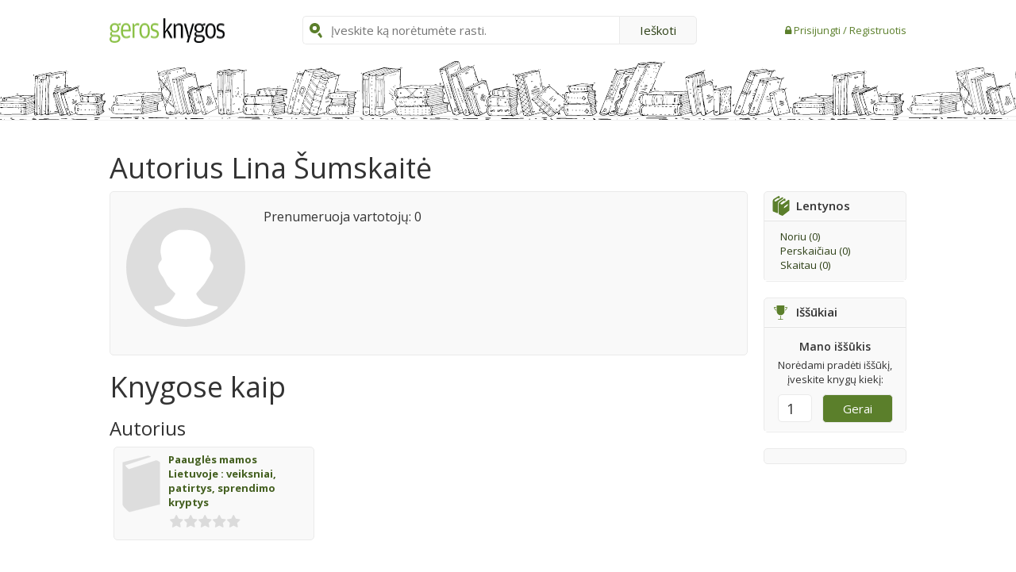

--- FILE ---
content_type: application/javascript
request_url: https://www.gerosknygos.lt/js/external/emoticons.js
body_size: 11687
content:
(function($, exports, window, name) {

if (!exports) {
    exports = {};

    if ($) {
        $[name] = exports;
    } else {
        window[name] = exports;
    }
}

var emoticons,
    codesMap = {},
    primaryCodesMap = {},
    regexp,
    metachars = /[[\]{}()*+?.\\|^$\-,&#\s]/g,
    entityMap;

entityMap = {
    '&': '&amp;',
    '<': '&lt;',
    '>': '&gt;',
    '"': '&quot;',
    "'": '&#39;',
    '/': '&#x2F;'
};

function escape(string) {
    return String(string).replace(/[&<>"'\/]/g, function(s) {
        return entityMap[s];
    });
}

/**
 * Define emoticons set.
 *
 * @param {Object} data
 */
exports.define = function(data) {
    var name, i, codes, code,
        patterns = [];

    for (name in data) {
        codes = data[name].codes;
        for (i in codes) {
            code = codes[i];
            codesMap[code] = name;

            // Create escaped variants, because mostly you want to parse escaped
            // user text.
            codesMap[escape(code)] = name;
            if (i == 0) {
                primaryCodesMap[code] = name;
            }
        }
    }

    for (code in codesMap) {
        patterns.push('(' + code.replace(metachars, "\\$&") + ')');
    }

    regexp = new RegExp(patterns.join('|'), 'g');
    emoticons = data;
};

/**
 * Replace emoticons in text.
 *
 * @param {String} text
 * @param {Function} [fn] optional template builder function.
 */
exports.replace = function(text, fn) {
    return text.replace(regexp, function(code) {
        var name = codesMap[code];
        return (fn || exports.tpl)(name, code, emoticons[name].title);
    });
};

/**
 * Get primary emoticons as html string in order to display them later as overview.
 *
 * @param {Function} [fn] optional template builder function.
 * @return {String}
 */
exports.toString = function(fn) {
    var code,
        str = '',
        name;

    for (code in primaryCodesMap) {
        name = primaryCodesMap[code];
        str += (fn || exports.tpl)(name, code, emoticons[name].title);
    }

    return str;
};

/**
 * Build html string for emoticons.
 *
 * @param {String} name
 * @param {String} code
 * @param {String} title
 * @return {String}
 */
exports.tpl = function(name, code, title) {
    return '<span class="emoticon emoticon-' + name + '" title="' + title + '">' +
        code + '</span>';
};

}(typeof jQuery != 'undefined' ? jQuery : null,
  typeof exports != 'undefined' ? exports : null,
  window,
  'emoticons'));


(function() {
    var emoteDefinitions =
    {
        "smile": {
            "title": "Smile",
            "codes": [":)", ":=)", ":-)"]
        },
        "sad-smile": {
            "title": "Sad Smile",
            "codes": [":(", ":=(", ":-("]
        },
        "big-smile": {
            "title": "Big Smile",
            "codes": [":D", ":=D", ":-D", ":d", ":=d", ":-d"]
        },
        "cool": {
            "title": "Cool",
            "codes": ["8)", "8=)", "8-)", "B)", "B=)", "B-)", "(cool)"]
        },
        "wink": {
            "title": "Wink",
            "codes": [":o", ":=o", ":-o", ":O", ":=O", ":-O", ";)"]
        },
        "crying": {
            "title": "Crying",
            "codes": [";(", ";-(", ";=("]
        },
        "sweating": {
            "title": "Sweating",
            "codes": ["(sweat)", "(:|"]
        },
        "speechless": {
            "title": "Speechless",
            "codes": [":|", ":=|", ":-|"]
        },
        "kiss": {
            "title": "Kiss",
            "codes": [":*", ":=*", ":-*"]
        },
        "tongue-out": {
            "title": "Tongue Out",
            "codes": [":P", ":=P", ":-P", ":p", ":=p", ":-p"]
        },
        "blush": {
            "title": "Blush",
            "codes": ["(blush)", ":$", ":-$", ":=$", ":\">"]
        },
        "wondering": {
            "title": "Wondering",
            "codes": [":^)"]
        },
        "sleepy": {
            "title": "Sleepy",
            "codes": ["|-)", "I-)", "I=)", "(snooze)"]
        },
        "dull": {
            "title": "Dull",
            "codes": ["|(", "|-(", "|=("]
        },
        "in-love": {
            "title": "In love",
            "codes": ["(inlove)"]
        },
        "evil-grin": {
            "title": "Evil grin",
            "codes": ["]:)", ">:)", "(grin)"]
        },
        "talking": {
            "title": "Talking",
            "codes": ["(talk)"]
        },
        "yawn": {
            "title": "Yawn",
            "codes": ["(yawn)", "|-()"]
        },
        "puke": {
            "title": "Puke",
            "codes": ["(puke)", ":&", ":-&", ":=&"]
        },
        "doh!": {
            "title": "Doh!",
            "codes": ["(doh)"]
        },
        "angry": {
            "title": "Angry",
            "codes": [":@", ":-@", ":=@", "x(", "x-(", "x=(", "X(", "X-(", "X=("]
        },
        "it-wasnt-me": {
            "title": "It wasn't me",
            "codes": ["(wasntme)"]
        },
        "party": {
            "title": "Party!!!",
            "codes": ["(party)"]
        },
        "worried": {
            "title": "Worried",
            "codes": [":S", ":-S", ":=S", ":s", ":-s", ":=s"]
        },
        "mmm": {
            "title": "Mmm...",
            "codes": ["(mm)"]
        },
        "nerd": {
            "title": "Nerd",
            "codes": ["8-|", "B-|", "8|", "B|", "8=|", "B=|", "(nerd)"]
        },
        "lips-sealed": {
            "title": "Lips Sealed",
            "codes": [":x", ":-x", ":X", ":-X", ":#", ":-#", ":=x", ":=X", ":=#"]
        },
        "hi": {
            "title": "Hi",
            "codes": ["(hi)"]
        },
        "call": {
            "title": "Call",
            "codes": ["(call)"]
        },
        "devil": {
            "title": "Devil",
            "codes": ["(devil)"]
        },
        "angel": {
            "title": "Angel",
            "codes": ["(angel)"]
        },
        "envy": {
            "title": "Envy",
            "codes": ["(envy)"]
        },
        "wait": {
            "title": "Wait",
            "codes": ["(wait)"]
        },
        "bear": {
            "title": "Bear",
            "codes": ["(bear)", "(hug)"]
        },
        "make-up": {
            "title": "Make-up",
            "codes": ["(makeup)", "(kate)"]
        },
        "covered-laugh": {
            "title": "Covered Laugh",
            "codes": ["(giggle)", "(chuckle)"]
        },
        "clapping-hands": {
            "title": "Clapping Hands",
            "codes": ["(clap)"]
        },
        "thinking": {
            "title": "Thinking",
            "codes": ["(think)", ":?", ":-?", ":=?"]
        },
        "bow": {
            "title": "Bow",
            "codes": ["(bow)"]
        },
        "rofl": {
            "title": "Rolling on the floor laughing",
            "codes": ["(rofl)"]
        },
        "whew": {
            "title": "Whew",
            "codes": ["(whew)"]
        },
        "happy": {
            "title": "Happy",
            "codes": ["(happy)"]
        },
        "smirking": {
            "title": "Smirking",
            "codes": ["(smirk)"]
        },
        "nodding": {
            "title": "Nodding",
            "codes": ["(nod)"]
        },
        "shaking": {
            "title": "Shaking",
            "codes": ["(shake)"]
        },
        "punch": {
            "title": "Punch",
            "codes": ["(punch)"]
        },
        "emo": {
            "title": "Emo",
            "codes": ["(emo)"]
        },
        "yes": {
            "title": "Yes",
            "codes": ["(y)", "(Y)", "(ok)"]
        },
        "no": {
            "title": "No",
            "codes": ["(n)", "(N)"]
        },
        "handshake": {
            "title": "Shaking Hands",
            "codes": ["(handshake)"]
        },
        "skype": {
            "title": "Skype",
            "codes": ["(skype)", "(ss)"]
        },
        "heart": {
            "title": "Heart",
            "codes": ["(h)", "<3", "(H)", "(l)", "(L)"]
        },
        "broken-heart": {
            "title": "Broken heart",
            "codes": ["(u)", "(U)"]
        },
        "mail": {
            "title": "Mail",
            "codes": ["(e)", "(m)"]
        },
        "flower": {
            "title": "Flower",
            "codes": ["(f)", "(F)"]
        },
        "rain": {
            "title": "Rain",
            "codes": ["(rain)", "(london)", "(st)"]
        },
        "sun": {
            "title": "Sun",
            "codes": ["(sun)"]
        },
        "time": {
            "title": "Time",
            "codes": ["(o)", "(O)", "(time)"]
        },
        "music": {
            "title": "Music",
            "codes": ["(music)"]
        },
        "movie": {
            "title": "Movie",
            "codes": ["(~)", "(film)", "(movie)"]
        },
        "phone": {
            "title": "Phone",
            "codes": ["(mp)", "(ph)"]
        },
        "coffee": {
            "title": "Coffee",
            "codes": ["(coffee)"]
        },
        "pizza": {
            "title": "Pizza",
            "codes": ["(pizza)", "(pi)"]
        },
        "cash": {
            "title": "Cash",
            "codes": ["(cash)", "(mo)", "($)"]
        },
        "muscle": {
            "title": "Muscle",
            "codes": ["(muscle)", "(flex)"]
        },
        "cake": {
            "title": "Cake",
            "codes": ["(^)", "(cake)"]
        },
        "beer": {
            "title": "Beer",
            "codes": ["(beer)"]
        },
        "drink": {
            "title": "Drink",
            "codes": ["(d)", "(D)"]
        },
        "dance": {
            "title": "Dance",
            "codes": ["(dance)", "\\o/", "\\:D/", "\\:d/"]
        },
        "ninja": {
            "title": "Ninja",
            "codes": ["(ninja)"]
        },
        "star": {
            "title": "Star",
            "codes": ["(*)"]
        },
        "mooning": {
            "title": "Mooning",
            "codes": ["(mooning)"]
        },
        "finger": {
            "title": "Finger",
            "codes": ["(finger)"]
        },
        "bandit": {
            "title": "Bandit",
            "codes": ["(bandit)"]
        },
        "drunk": {
            "title": "Drunk",
            "codes": ["(drunk)"]
        },
        "smoking": {
            "title": "Smoking",
            "codes": ["(smoking)", "(smoke)", "(ci)"]
        },
        "toivo": {
            "title": "Toivo",
            "codes": ["(toivo)"]
        },
        "rock": {
            "title": "Rock",
            "codes": ["(rock)"]
        },
        "headbang": {
            "title": "Headbang",
            "codes": ["(headbang)", "(banghead)"]
        },
        "bug": {
            "title": "Bug",
            "codes": ["(bug)"]
        },
        "fubar": {
            "title": "Fubar",
            "codes": ["(fubar)"]
        },
        "poolparty": {
            "title": "Poolparty",
            "codes": ["(poolparty)"]
        },
        "swearing": {
            "title": "Swearing",
            "codes": ["(swear)"]
        },
        "tmi": {
            "title": "TMI",
            "codes": ["(tmi)"]
        },
        "heidy": {
            "title": "Heidy",
            "codes": ["(heidy)"]
        },
        "myspace": {
            "title": "MySpace",
            "codes": ["(MySpace)"]
        },
        "malthe": {
            "title": "Malthe",
            "codes": ["(malthe)"]
        },
        "tauri": {
            "title": "Tauri",
            "codes": ["(tauri)"]
        },
        "priidu": {
            "title": "Priidu",
            "codes": ["(priidu)"]
        }
    };
    jQuery.emoticons.define(emoteDefinitions);

    //$('#overview').html($.emoticons.toString())

}());


--- FILE ---
content_type: image/svg+xml
request_url: https://www.gerosknygos.lt/img/gerosknygos/banner.svg
body_size: 791060
content:
<svg id="Layer_1" data-name="Layer 1" xmlns="http://www.w3.org/2000/svg" viewBox="0 0 2512.76 187.17"><defs><style>.cls-1{fill:#fff;}.cls-2{fill:none;stroke:#231f20;stroke-miterlimit:10;stroke-width:0.28px;}</style></defs><title>banner</title><path d="M426.94,112.19a14.54,14.54,0,0,0,1.77-1.64,3.17,3.17,0,0,1,2.3-1.32c0.64-.07,1.26-0.27,1.89-0.37,2.37-.38,4.74-0.71,7.11-1.12,3-.51,6-1.12,9-1.61,1.09-.18,2.22-0.09,3.32-0.2a47,47,0,0,0,6.56-.84,31.27,31.27,0,0,1,5-.54,6.22,6.22,0,0,0,2.67-.47c-0.63-7.67-.25-7.7,2-14.26,0.72-.18,1.51-0.41,2.31-0.56,3.8-.72,7.59-1.6,11.42-2.07s7.45-1.25,11.18-1.85c1.26-.2,2.5-0.67,3.76-0.75a80,80,0,0,1,11.06-.06c6,0.44,12,.71,18,0.72a38.63,38.63,0,0,1,6.3.58,51.35,51.35,0,0,0,6.91.27c1.29,0,2.57.2,3.85,0.3,0.55,0,1.1.13,1.65,0.15a21,21,0,0,1,5.75.64,13.76,13.76,0,0,0,3.3.21c1.48,0.08,3,.11,4.43.29s2.76,0.46,3.53,1.95a9.17,9.17,0,0,1-.33,2c-1.19,3-1.16,6.16-1.05,9.31,0,0.27.05,0.54,0.05,0.81,0,1.39-.28,1.74-1.67,2-3.26.62-6.52,1.21-9.78,1.84-0.45.09-.87,0.28-2,0.66a13.82,13.82,0,0,1,6.46,1.85,8.51,8.51,0,0,1-.11,1.52c-0.32,1.31-.77,2.59-1.08,3.9a18.11,18.11,0,0,0,1.57,12c0.42,0.9.2,1.57-.66,1.6-3.29.11-6.29,1.36-9.4,2.18a14.83,14.83,0,0,0-3.66,1.42l15.36,2a3.18,3.18,0,0,1,1.27,3,16.93,16.93,0,0,0,0,2.14,1.32,1.32,0,0,1-.05.77c-1.38,1.41-1.49,3.27-1.82,5a68.69,68.69,0,0,0-.89,7.21,18.88,18.88,0,0,0,1.87,8.9c0.35,0.84.77,1.64,0.29,2.51a31.73,31.73,0,0,1-8.28,2.17c-6,1-11.76,3.06-17.49,5a5.09,5.09,0,0,1-3.48.35,5.14,5.14,0,0,0-1.92.07,134.16,134.16,0,0,1-15.52.39c-5.08-.16-10.15-0.31-15.23-0.43-7.21-.17-14.42-0.29-21.62-0.46-2.59-.06-5.17-0.26-7.75-0.32-2.77-.06-5.54,0-8.31-0.05-1.2,0-2.4-.12-3.6-0.2-0.83-.05-1.66-0.17-2.49-0.19q-8.86-.22-17.73-0.4a7.26,7.26,0,0,1-5.48-2.08,17.83,17.83,0,0,1-3.78-4.92c-0.22-.48-0.52-0.94-0.84-1.5a34.92,34.92,0,0,0-4.61.87c-1.79.45-3.59,0.82-5.39,1.22a7.55,7.55,0,0,0-.81.19,89.69,89.69,0,0,1-15.36,3.49,63.28,63.28,0,0,0-9.11,2.31,12.69,12.69,0,0,1-3,.65,18,18,0,0,0-4.59.83,7.94,7.94,0,0,1-5.87-.78c-0.81-.38-1.6-0.78-2.55-1.24l-0.49-2.62c-2.86,1-5.58,2-8.35,2.79a42.46,42.46,0,0,1-5.42,1.09c-2.37.37-4.56-.45-6.75-1.17a11.38,11.38,0,0,0-1.57-.52,5.66,5.66,0,0,0-1.34.09c-1-1.73-.77-3.58-0.86-5.33-0.18-3.49,0-7-.27-10.49-0.22-2.52,0-5-.08-7.51-0.08-2.06-.5-4.12-0.42-6.17,0.15-4.15-.58-8.24-0.69-12.37-0.14-4.93-.44-9.86-0.75-14.78-0.15-2.33-.49-4.64-0.69-7-0.17-2-.36-3.93-0.39-5.9,0-2.69.11-5.38,0.07-8.07-0.06-4.13-.24-8.26-0.32-12.39q-0.07-3.37,0-6.73a96.61,96.61,0,0,0-.37-11.84c-0.12-1.34,0-2.69-.07-4-0.11-1.87-.49-3.75-0.43-5.61,0.13-4-.78-8,0.1-12.06a11.53,11.53,0,0,0,.09-2.39A1.49,1.49,0,0,1,344,32.61a11.85,11.85,0,0,1,1.36-.25,4.17,4.17,0,0,0,1.09-.14c3-1.4,6.28-1.36,9.4-2.11s6.39-.91,9.56-1.51c4.71-.88,9.39-1.91,14.08-2.88,0.45-.09.89-0.24,1.35-0.32,1.32-.24,1.6-0.06,2.18,1.35,0.07,0.16.16,0.32,0.31,0.6a14,14,0,0,0,7.18,1c1-.16,2-0.33,2.84.53a2,2,0,0,0,1.3,0c2.72-.53,5.43-1.08,8.14-1.62,2-.4,4-0.76,6-1.19a4.22,4.22,0,0,1,2.69.41,26.81,26.81,0,0,0,8.54,2.18c2.47,0.23,5,.41,7.45.61a4.43,4.43,0,0,1,.43,3.13c-0.58,3.76-.22,7.54-0.38,11.3,0,0.9,0,1.8,0,2.69-0.56,11.75-.83,23.52-0.71,35.28,0.07,6.47.17,12.94,0.21,19.41,0,3.68-.06,7.36-0.09,11a3.21,3.21,0,0,1-1.22-.49,1.94,1.94,0,0,1-.37-1.24c0-1.7.08-3.4,0.1-5.1,0-3.14.09-6.28,0.07-9.42,0-2.6-.15-5.2-0.19-7.8,0-1.26.09-2.51,0.11-3.77,0-4.94,0-9.88.1-14.82,0.11-6.55.29-13.11,0.45-19.66,0.09-3.4.21-6.8,0.32-10.2,0.07-2.15.15-4.3,0.19-6.45a10.65,10.65,0,0,0-.19-1.52l-14.06,2.48a13.58,13.58,0,0,0-1.6.44,48.89,48.89,0,0,1-8.94,1.78c-1.74.2-3.49,0.35-5.24,0.52a9.94,9.94,0,0,0-3.53.89c-0.29,1.59-.55,3-0.79,4.41-0.08.44-.12,0.89-0.15,1.34-0.33,4.47-.63,8.95-1,13.42-0.1,1.25-.35,2.49-0.42,3.75-0.22,3.85-.39,7.71-0.57,11.57-0.07,1.52,0,3.06-.16,4.58-0.59,7.16-.63,14.34-0.65,21.51,0,3.41,0,6.82-.13,10.23,0,1.7-.36,3.4-0.41,5.1-0.06,2.24.08,4.49,0,6.73-0.06,2.6-.33,5.19-0.34,7.79q-0.06,12.12,0,24.25c0,3.59.24,7.17,0.4,10.76a4.34,4.34,0,0,0,.61,2.52,5.44,5.44,0,0,0,.91-0.08,75.79,75.79,0,0,1,10-2.06,56.53,56.53,0,0,0,6.49-1.38c4.56-1.15,9.09-2.37,13.63-3.59a17.93,17.93,0,0,0,1.75-.66c-0.07-2.46-.06-4.79-0.21-7.1-0.22-3.4.81-6.57,1.77-9.76a10.24,10.24,0,0,1,2.77-4.3c0.19-.19.45-0.32,0.64-0.51a1.25,1.25,0,0,0,.09-1.91,6.4,6.4,0,0,0-.49-0.65,13.86,13.86,0,0,1-3.3-7c-0.74-4.11-.41-8,2-11.65C426,114.12,426.42,113.13,426.94,112.19Zm39,25a17.17,17.17,0,0,0-2.21,6.92,28,28,0,0,1-.18,3,17.86,17.86,0,0,0,0,6.7c0.53,2.82,1,5.67,1.82,8.42,0.54,1.86,1.08,3.83,2.84,5.24a16,16,0,0,0,1.82.25q8.86,0.26,17.71.48c3.13,0.08,6.26.13,9.39,0.24,2.77,0.09,5.53.31,8.29,0.35,3.7,0.06,7.39,0,11.09,0a1.42,1.42,0,0,0,1.55-.6,5.9,5.9,0,0,0-.64-1.32,26.85,26.85,0,0,1-4.12-7.6c-1.73-4.57-2.41-9.21-.87-14,0.63-2,1.24-3.93,1.9-6-3.79-.6-7.49-1.26-11.3-0.75a10,10,0,0,1-2.76,0c-4.14-.61-8.29-0.25-12.34-0.25l-1.18,2.43c-1.08-.25-0.84-1-0.91-1.56-0.1-.95-0.14-1-1.51-0.66-0.15.41-.29,0.83-0.47,1.24s-0.25,1.23-1,1.12-0.54-.78-0.5-1.32,0-1,0-1.7C476.92,137.86,471.51,137.07,465.94,137.24Zm-0.39-2.95c3.3,0,6.44,0,9.57-.07,4.52-.13,9-0.55,13.56-0.5,5.63,0.06,11.24-.17,16.84-0.64a32,32,0,0,1,6.08-.1,3.86,3.86,0,0,0,1.19-.26c-0.56-3.63-1.78-7-1.46-10.54a52.78,52.78,0,0,1,2.3-10.55,12.62,12.62,0,0,0-3.73-.38c-3.7-.1-7.38.21-11.06,0.42a82.56,82.56,0,0,1-8.57.3c-8.31-.39-16.62-0.11-24.93-0.1a4.15,4.15,0,0,0-1,.23,13.2,13.2,0,0,0-2.12,6.44c-0.08,3.11-.45,6.27.38,9.32A15,15,0,0,0,465.55,134.29ZM382.5,163c0.11-2,.21-3.75.21-5.54,0-3.15,0-6.29.1-9.43,0.22-5.38.61-10.75,0.81-16.13,0.22-6,.34-12,0.45-18,0.08-4.67.08-9.33,0.1-14a18.93,18.93,0,0,0-.2-1.94c-5.1.23-10,.64-15,1.16a76.1,76.1,0,0,0,0,11.4,95.31,95.31,0,0,1,.41,10.75,29.21,29.21,0,0,0,.08,3.5q0.3,5.11.64,10.22c0.24,3.58.46,7.17,0.77,10.75,0.33,3.76.77,7.51,1.16,11.26,0.12,1.16.18,2.33,0.29,3.49,0.21,2.21.45,2.46,2.62,2.67A35.18,35.18,0,0,0,382.5,163Zm50.62-26c-1.09,1.2-2.08,2.26-3,3.35A11.18,11.18,0,0,0,429,142a20.2,20.2,0,0,0-2.64,9.53,11.64,11.64,0,0,0,.69,4.49,27.81,27.81,0,0,0,6.1,9.24,4.23,4.23,0,0,0,3.12,1.51,76.29,76.29,0,0,1,10.23.34,6,6,0,0,0,1.31-.09,2.38,2.38,0,0,0,.19-0.6,0.78,0.78,0,0,1,.66-1,1.5,1.5,0,0,1,.85.51c0.36,0.34.31,1.09,1.25,1a14.7,14.7,0,0,1-.23-1.78,0.64,0.64,0,0,1,1.16-.29c0.42,0.78.76,1.59,1.15,2.42a31.21,31.21,0,0,0,7,.22,5.94,5.94,0,0,0,1.31-.44c-0.56-1.52-1.09-2.85-1.53-4.21-1.84-5.66-3.67-11.31-2.49-17.42a33.34,33.34,0,0,1,2.12-6.94c0.16-.37.65-0.7,0.15-1.29a61.52,61.52,0,0,0-7.89-.53c-3.5.05-7,.09-10.49,0.17C438.34,136.83,435.66,137,433.12,137Zm-73,26.22c0.07-2.34.26-4.66,0.18-7-0.21-6.19-.57-12.37-0.82-18.56-0.12-3.14-.12-6.28-0.19-9.43-0.12-5.65-.29-11.3-0.38-17,0-3,.07-5.91,0-8.87a16.45,16.45,0,0,0-.24-4.11c-1.54-.33-3,0.08-4.44.13s-3.14.15-4.7,0.3-2.93-.12-4.29.52c0,1.57,0,3,0,4.42,0.15,2.78.41,5.55,0.57,8.33q0.46,7.94.86,15.87c0.31,6,.63,12,0.9,18,0.21,4.67.35,9.34,0.51,14a2.73,2.73,0,0,0,1.82,2.73,10.84,10.84,0,0,0,2.06.73c1.73,0.28,3.47.49,5.21,0.66A4.24,4.24,0,0,0,360.11,163.27Zm93.38-51.75c-0.33.81-.58,1.57-0.93,2.28-0.25.51-.7,0.49-1.3,0.07v-1.93c-1.19.58-1.32,1.58-1.63,2.51a1.93,1.93,0,0,1-.74.57,1.24,1.24,0,0,1-.28-0.34c-0.07-1-.12-1.92-0.18-3.09-5,.8-10.08-0.14-14.89,0-1.2,1.44-2.3,2.65-3.25,4a11.78,11.78,0,0,0-1.69,3.05,35,35,0,0,0-1.2,5,6.23,6.23,0,0,0,.57,3.92,21.58,21.58,0,0,0,3.27,5c0.66,0.73,1.29,1.48,2,2.26,2.65,0,5.32,0,8,0,2.3,0,4.61-.12,6.9.05,3,0.22,5.89,0,8.84,0a10.76,10.76,0,0,0,1.7-.29c-0.57-1.91-1.15-3.69-1.61-5.49a18.71,18.71,0,0,1-.55-5.88,43.08,43.08,0,0,1,.66-5.61c0.38-1.91,1-3.77,1.59-5.82A22.39,22.39,0,0,0,453.49,111.52ZM371,163.35a5.4,5.4,0,0,0,.13-1c-0.33-3.85-.65-7.69-1-11.54-0.25-2.68-.63-5.35-0.84-8q-0.49-6.57-.81-13.16c-0.17-3.31-.21-6.63-0.32-9.95q-0.11-3.23-.26-6.46c-0.13-2.78-.35-5.56-0.4-8.34-0.11-6-.13-12-0.19-18.06,0-2.69,0-5.38-.11-8.07-0.13-3.94.33-7.89-.35-11.82a11,11,0,0,1,0-2.15c0.09-3.32.23-6.64,0.26-10,0-3.59,0-7.18-.05-10.77,0-2.33.05-4.66,0-7a9.63,9.63,0,0,0-.28-1.58l-2.06.47a1.47,1.47,0,0,0-1.21,1.57c0,0.63,0,1.26,0,1.89-0.08,7.28-.19,14.55-0.21,21.83,0,3.86.16,7.72,0.17,11.58,0,2.87-.18,5.75-0.16,8.62,0,6.73.16,13.47,0.26,20.2,0.07,5,.16,10,0.24,15.07,0,2.68.05,5.36,0.12,8,0.09,3.67-.11,7.35.28,11a42.18,42.18,0,0,1-.08,5.65c0,0.9-.17,1.8-0.15,2.69,0.12,5.38.22,10.76,0.45,16.13a13.15,13.15,0,0,0,.72,4.65,3.31,3.31,0,0,0,.72,0ZM472.36,91.59c-2.54,5-1.77,12.2,1.71,16.26,1.63-.06,3.27-0.16,4.92-0.16,1.19,0,2.38.19,3.58,0.2,4.15,0,8.3,0,12.45,0a1.75,1.75,0,0,0,.56-0.33L491,96.7c-0.78-1.82-1.55-3.64-2.35-5.45a6,6,0,0,0-.61-0.9c-0.4-.05-0.76-0.13-1.12-0.14a28.39,28.39,0,0,0-5.78.32C478.2,91,475.26,91.25,472.36,91.59ZM388.08,38.81c0,1,0,1.74,0,2.45,0,2.16,0,4.31-.09,6.47s-0.25,4.12-.37,6.18c-0.06,1-.09,2-0.15,3-0.29,5.29-.62,10.57-0.87,15.86-0.22,4.48-.34,9-0.52,13.44-0.24,6.1-.56,12.2-0.7,18.31-0.15,6.91-.06,13.83-0.23,20.75-0.14,6-.58,12-0.71,18-0.14,6.56-.11,13.11-0.06,19.67a8.67,8.67,0,0,0,.49,3.9c2-.15,2.2-0.28,2.23-1.67s-0.07-2.51-.09-3.77c-0.06-4.31-.13-8.62-0.17-12.92-0.06-5.92-.12-11.83-0.12-17.75,0-3.14.2-6.28,0.18-9.42,0-5,.68-10,0.7-15,0-3.77,0-7.54.2-11.3,0.15-3.41-.17-6.81.27-10.23,0.38-3,.45-6.06.6-9.1,0.24-5,.25-10,0.71-15,0.39-4.19.39-8.43,1.26-12.58a3,3,0,0,0,.09-1.06,24,24,0,0,1,.24-6.17c0.07-.75.42-1.6-0.39-2.44Zm-38.41,4.87c-0.26,2.14-.66,4.26-0.76,6.4-0.16,3.5-.16,7-0.16,10.5,0,2,.16,4,0.16,5.93,0,6.74,0,13.47-.06,20.21,0,1.17.06,2.34,0.17,3.5a13.11,13.11,0,0,0,.45,1.86c1.52,0.2,2.92.63,4.48,0.09a11.87,11.87,0,0,0,.1-1.37c-0.11-2.6-.32-5.2-0.36-7.8-0.11-5.93-.15-11.85-0.2-17.78,0-2.6,0-5.2.05-7.8,0-3.95.12-7.89,0.15-11.84a12.71,12.71,0,0,0-.24-1.82A8.06,8.06,0,0,0,349.67,43.68Zm22.22,48.09a10.21,10.21,0,0,0,.18-1.52c0-1.07-.21-2.15-0.17-3.22q0.31-9.42.7-18.85,0.26-6.33.6-12.65c0.08-1.43.37-2.84,0.42-4.27,0.06-1.79,0-3.59,0-5.39,0-.6-0.09-1.2-0.13-1.72-1.36-.54-2.55-1-3.76-1.48a10.78,10.78,0,0,0-1.44-.3c0,8.34-.32,16.5-0.07,24.65s-0.08,16.29.53,24.36A5.59,5.59,0,0,0,371.89,91.77ZM527.5,91.9c-2.09-.54-4.19.07-6.26-0.11s-4-.14-6.07-0.22-4.18-.67-6.48-0.22c1.62,5.4,4.8,10.06,7,15.13a6.8,6.8,0,0,0,1,1.3c3.05-.3,6.09-0.07,9.07-0.69C524.2,98.49,525.21,97,527.5,91.9ZM362.64,166.12a5.67,5.67,0,0,0,.51-1.4c-0.07-1.07-.27-2.14-0.3-3.21-0.11-4.13-.22-8.26-0.24-12.39s0.12-8.08.08-12.13c0-5.75-.19-11.5-0.3-17.25-0.05-2.78-.15-5.57-0.19-8.35-0.05-3.86,0-7.72-.12-11.57-0.11-4.13-.37-8.25-0.5-12.37,0-1.43.22-2.88,0.11-4.31a58.57,58.57,0,0,1,.19-8.88c0.16-2.05.18-4.12,0.19-6.18,0-3.83-.28-7.65-0.18-11.49C362,51.39,362,46.19,362,41c0-1.51-.09-3-0.14-4.54-0.89-.11-1.46.11-1.48,0.92-0.05,2.78-.07,5.56-0.08,8.34,0,3.86,0,7.73,0,11.59,0,3.32-.25,6.66,0,10,0.47,7.1.26,14.19,0.32,21.29q0,2.29,0,4.59c-0.12,5-.42,10.06-0.36,15.09,0.09,8.53.36,17.07,0.64,25.6,0.19,5.75.53,11.49,0.76,17.24,0.13,3.32.19,6.65,0.26,10A22.42,22.42,0,0,0,362.64,166.12Zm-3.57-74c0.06-5.21.17-10.3,0.17-15.4,0-3.31-.23-6.62-0.22-9.93,0-3.93-.1-7.86.16-11.8,0.25-3.74,0-7.51,0-11.27a6.17,6.17,0,0,0-.23-1.11,6.66,6.66,0,0,0-3.44,1.07c-0.14,2.77-.29,5.53-0.41,8.3-0.1,2.14-.2,4.28-0.22,6.43,0,3.49,0,7,0,10.47s-0.13,6.8,0,10.19c0.12,3.76.44,7.52,0.67,11.27,0,0.59.08,1.19,0.12,1.76C356.85,92.56,357.89,92.21,359.08,92.09Zm193,42.3a13.89,13.89,0,0,0-5.55-1.34c-4.13-.42-8.28-0.67-12.41-1.09a10.78,10.78,0,0,0-4.62.47c-1.92.65-3.81,1.37-5.76,1.9-1.75.48-3.54,1.07-5.35,0a2.81,2.81,0,0,0-1.35-.19q-5.68.06-11.36,0.15a17.27,17.27,0,0,0-1.93.16,73.53,73.53,0,0,1-11.61.49,115.55,115.55,0,0,0-17.73.84c3.83,0.24,7.33.39,10.82,0.69,5.69,0.5,11.42-.25,17.11.54a18.65,18.65,0,0,0,3.59-.19,10.62,10.62,0,0,1,1.36-.05L520,137.73a25.29,25.29,0,0,0,7.15-.18,39.74,39.74,0,0,1,4.08-.63c4.13-.44,8.26-0.82,12.39-1.25A81.53,81.53,0,0,0,552.12,134.4ZM478.74,89.51c2-.17,3.81-0.4,5.65-0.47,2.68-.11,5.36-0.16,8-0.16,3.23,0,6.47-.09,9.68.17,2.82,0.23,5.69.13,8.45,0.87a2.28,2.28,0,0,0,.55,0c5.63,0,11.23.73,16.88,0.41a22,22,0,0,1,6,.28c2.1,0.46,4.16-.59,6.27-0.69,0.55,0,1.11,0,1.66-.06l8.06-.78a5.38,5.38,0,0,0-2.35-.85c-3.22-.26-6.44-0.45-9.67-0.64-2-.12-4.06-0.16-6.08-0.29-2.3-.15-4.59-0.44-6.89-0.55-5-.23-10-0.37-14.93-0.57-2.49-.1-5-0.33-7.46-0.35a32.43,32.43,0,0,0-8,.6A67.47,67.47,0,0,1,485.95,88,24.62,24.62,0,0,0,478.74,89.51Zm32,18.26c-0.57-1.32-1-2.21-1.35-3.11-1.73-4.15-3.46-8.3-5.16-12.47a2.31,2.31,0,0,0-2.2-1.71c-2.58-.1-5.15-0.24-7.73-0.33a6.22,6.22,0,0,0-1.25.21c0.94,4.37,6.14,15,8.51,17.47ZM343.93,40a3.19,3.19,0,0,0-.44,2.29,21,21,0,0,1,.22,3.76c-0.32,4.86.21,9.69,0.39,14.53,0.08,2,.26,3.94.3,5.92,0.16,7.73.28,15.45,0.43,23.18,0,0.79.17,1.57,0.24,2.22a2.61,2.61,0,0,0,2.32.3c0.08-1,.18-1.9.2-2.79,0.06-3,.13-5.92.12-8.89,0-7.28-.09-14.56-0.09-21.83a80.74,80.74,0,0,1,.25-8.08,18.5,18.5,0,0,0,.22-4c-0.15-1.32,0-2.67-.2-3.84Zm31.67,4.27a4.9,4.9,0,0,0-.29.9c-0.33,3.66-.72,7.32-1,11-0.18,2.85,0,5.73-.25,8.58-0.66,7.34-.71,14.69-0.76,22a19.86,19.86,0,0,0,.54,5.09h2.36c0.24-4,.49-7.94.7-11.86s0.32-7.88.61-11.81,0.14-7.89.3-11.82-0.27-7.85.28-11.92Zm5.87,47.42c0.08-.82.16-1.35,0.17-1.88,0-2.78.09-5.56,0.09-8.35,0-7.62-.11-15.25.77-22.84a6.8,6.8,0,0,0,0-.8,88.08,88.08,0,0,1,.31-12.35,6.66,6.66,0,0,0-.13-1.5,3,3,0,0,0-2.73.62,20.23,20.23,0,0,0-.56,4.8c0,5-.16,10-0.25,15C379,71.3,378.62,78.1,378,84.89a26,26,0,0,0,.63,6.86Zm136.22,60.73a7.92,7.92,0,0,0,1,0c3.46-.56,6.91-1.16,10.38-1.69,3-.46,6-0.8,9-1.26s6.18-1.09,9.28-1.52a54.27,54.27,0,0,0,5.63-1.24c0.11-1,.47-1.82-0.05-2.77a5.6,5.6,0,0,0-2.94,0c-2.19.33-4.36,0.73-6.55,1-4.47.61-8.94,1.14-13.41,1.77-3.1.44-6.19,1-9.28,1.49-1,.17-1.93.52-2.95,0.79C517.6,150.23,517.13,151.21,517.69,152.47ZM467.25,105.9a65.18,65.18,0,0,0-8.15.47,43.6,43.6,0,0,1-5.21.67,50.05,50.05,0,0,0-7.43.84c-0.81.17-1.65,0.24-2.46,0.4-2.15.42-4.3,0.86-6.46,1.3a1,1,0,0,0,1.15.8c1.39,0,2.78.13,4.16,0.07,3.5-.15,7-0.43,10.49-0.53a63.72,63.72,0,0,1,8.58.11,61,61,0,0,0,7.46.36q6.24-.09,12.48-0.13c0.92,0,1.83.07,2.75,0.08,1.75,0,3.51-.07,5.25,0a29.84,29.84,0,0,0,7.43-.28,20.1,20.1,0,0,1,3.32-.19c1.84,0,3.68,0,5.52,0-3.7-.28-7.4-0.22-11.09-0.25-1.94,0-3.89-.4-5.81-0.24a61.38,61.38,0,0,1-11.06-.16,10.81,10.81,0,0,0-3.57.19c-1.07.25-2.21,0.17-3.3,0.33a2.52,2.52,0,0,1-2.69-1.46C468.14,107.51,467.72,106.72,467.25,105.9Zm85.3,45.84c0.07-1.1.66-2-.26-3.08-4.16.69-8.33,1.4-12.52,2.06-4.92.77-9.86,1.42-14.77,2.26-2.51.43-5.13,0.58-7.56,2.05l0.46,2.14C529.52,155,541.12,154,552.55,151.74ZM387,42.59c-1.47.17-2.22,0.67-2.37,1.84s-0.39,2.49-.48,3.74c-0.29,4.2-.62,8.4-0.77,12.61-0.14,4-.06,8.08-0.12,12.12,0,2.33-.25,4.67-0.24,7,0,3.14.15,6.28,0.26,9.41a8.48,8.48,0,0,0,.27,1.59,1.43,1.43,0,0,0,.5.34,1.61,1.61,0,0,0,.45-1.15c0.15-2.24.33-4.48,0.44-6.72,0.28-5.74.51-11.48,0.79-17.22,0.1-2.06.26-4.12,0.43-6.18,0.13-1.61.33-3.21,0.44-4.82,0.14-2.15.19-4.31,0.31-6.46A41.38,41.38,0,0,0,387,42.59Zm130.47,77a12.57,12.57,0,0,0,4.3-.14q4.92-.77,9.86-1.44c6.12-.84,12.25-1.64,18.38-2.47a2.05,2.05,0,0,0,.58-0.39l0.23-2.06a46.17,46.17,0,0,0-5.37.06c-7.13.91-14.3,1.56-21.39,2.76-2,.34-3.94.82-6,1.26Zm35.05,33.91c-2.79.33-5.42,0.59-8,1-4.18.6-8.27,1.7-12.51,2a37.46,37.46,0,0,0-4.64.6c-2.7.53-5.38,1.17-8.07,1.78a1.66,1.66,0,0,0-.46.38c0.24,0.44.46,0.93,0.75,1.37a3.81,3.81,0,0,0,.68.61C531.1,159.72,542,158,553,155.88Zm6.38-57.17c-1,.07-1.75.1-2.47,0.18-3.84.44-7.68,0.93-11.52,1.34-3.48.37-7,.67-10.45,1a13.56,13.56,0,0,0-4.29,1.11l0,2.78a9.53,9.53,0,0,0,1.45.13c0.92-.06,1.83-0.17,2.74-0.31,2.82-.44,5.63-1,8.46-1.33,4.94-.62,9.89-1.13,14.83-1.7a7.93,7.93,0,0,0,1.25-.35Zm-93.45,70.72a0.8,0.8,0,0,0,0-.27,9.9,9.9,0,0,0-.35-1,36.68,36.68,0,0,1-3-12.48,73.69,73.69,0,0,1,0-8.59,11.64,11.64,0,0,1,1.81-6.13,0.89,0.89,0,0,0,.1-1.18c-1.58-.64-2.44.14-3.08,1.4a22,22,0,0,0-2.39,13.54A81.77,81.77,0,0,0,462,164.78a4.31,4.31,0,0,0,2,2.48A1,1,0,0,0,465.44,167.05Zm89.9-31.33a8.15,8.15,0,0,0-1.25,0c-7.26,1.35-14.64,1.71-22,2.57a61.47,61.47,0,0,0-7.6,1.34c-1.83.45-2.88,1.66-4.2,3.52,1.76-.32,3-0.4,4.27-0.62,5.89-1,11.77-2.1,17.76-2.61,4-.34,8-1.27,12-2C555.44,137.75,555.48,137.6,555.33,135.72Zm-5.1-18.38c-3.33-.16-6.31.51-9.31,0.87-2.74.32-5.45,0.89-8.18,1.29s-5.48.69-8.2,1.11c-2.27.35-4.52,0.82-6.78,1.26a3.72,3.72,0,0,0-.83.43l0.25,2.09a10,10,0,0,0,1.25,0l10.92-1.67,15.28-2.35c1.89-.29,3.84-0.31,5.71-1.22ZM375.5,37.74a5.22,5.22,0,0,0,3.55.77c2.78-.22,5.48-0.7,7.83-2.56a2.47,2.47,0,0,0,2.8.82l1.61-.39a47.8,47.8,0,0,1,8.44-1.45,38.39,38.39,0,0,0,7.12-1c3.92-1.07,7.93-1.7,11.9-2.55,0.36-.08.73-0.12,1.09-0.21s0.93-.12.76-0.81c-1.18-.18-2.36-0.39-3.55-0.53a5.37,5.37,0,0,0-1.63,0c-4.34.85-8.65,1.81-13,2.59-7.18,1.27-14.38,2.41-21.57,3.64A20.87,20.87,0,0,0,375.5,37.74Zm175.23,83.45c-5.69.1-32.27,4.34-33.62,5.37l0.43,1.84c0.92-.09,1.74-0.13,2.55-0.25,3.74-.56,7.48-1.14,11.21-1.72l19.43-3a1.65,1.65,0,0,0,.49-0.39Zm-34,18c-1.22,1.17-1.43,2.65-2,4a18.71,18.71,0,0,0-1.52,8.38,26.76,26.76,0,0,0,2.33,8.8,41.63,41.63,0,0,0,5.07,8.27c1.13,0,2.21.23,3.21-.6a8.75,8.75,0,0,0-1-1.08,20.43,20.43,0,0,1-5.34-6.43,11.78,11.78,0,0,1-1.63-5.35,24.4,24.4,0,0,1,1.69-10.53,7,7,0,0,1,1.37-2.28,34.29,34.29,0,0,1,2.93-2.54C520.08,139,518.32,139.49,516.72,139.19Zm2,7.84c3.11-.5,6.11-1.06,9.12-1.46,6.49-.86,13-1.62,19.48-2.48,2.18-.29,4.34-0.75,6.6-1.14l0.72-2.37a15.86,15.86,0,0,0-2.12,0c-3.37.53-6.72,1.13-10.09,1.64-1.91.29-3.86,0.37-5.77,0.69q-7.36,1.24-14.7,2.63a13.7,13.7,0,0,0-2.87,1A0.9,0.9,0,0,0,518.69,147Zm1.49-14a10.31,10.31,0,0,0,4.88-.78,41.48,41.48,0,0,1,9.55-2.68,95.41,95.41,0,0,0,16.12-3.69,3,3,0,0,0,.8-0.67,4.78,4.78,0,0,0-3.15-.1c-3,.44-6,0.94-9,1.44-4.54.76-9.06,1.55-13.6,2.31-1.63.27-3.28,0.49-4.91,0.75a4.93,4.93,0,0,0-2.56.92c0.36,0.58.62,1,.93,1.48A13,13,0,0,0,520.17,133ZM519,115c5.85-.57,11.17-1.61,16.55-2.11s10.75-1.14,16.29-1.74a3.94,3.94,0,0,0-.05-1.4,1.14,1.14,0,0,0-.92-0.41c-1.56.1-3.11,0.32-4.67,0.42-3.67.24-7.35,0.43-11,.65-0.55,0-1.1.08-1.65,0.16-3.36.51-6.7,1.13-10.11,1.32-1.09.06-2.17,0.14-3.31,0.22ZM559.74,93c-1.82,0-3.1,0-4.38,0-2.11.12-4.21,0.41-6.33,0.48-5.17.17-10.26,0.95-15.38,1.54-1.72.2-2.77,0.84-2.8,2.74,0.72,0,1.44,0,2.14,0,4.39-.44,8.77-1,13.17-1.31,3.86-.25,7.65-0.93,11.45-1.48a2.88,2.88,0,0,0,1.29-.41A5.62,5.62,0,0,0,559.74,93ZM412.21,28.76c-1.19-.79-2-1.47-3.23-1.24-4.17.76-8.36,1.43-12.51,2.3-2.88.6-5.7,1.43-8.59,2-4.14.85-8.21,2-12.4,2.66a47.77,47.77,0,0,0-4.82,1.19,1.69,1.69,0,0,0-.53.45,1.44,1.44,0,0,0,1.71.69c1-.21,2-0.42,3-0.7A151.56,151.56,0,0,1,393,32.54c5.56-.88,11.11-1.73,16.6-3C410.34,29.36,411.09,29.09,412.21,28.76Zm-24.51,1.58,0-.38c-0.9-.18-1.8-0.36-2.69-0.55a9.17,9.17,0,0,0-4.08.07c-2.15.49-4.35,0.79-6.5,1.24q-11.87,2.5-23.72,5.07a2,2,0,0,0-.62.52,8,8,0,0,0,5.2.36c1.23-.35,2.47-0.69,3.69-1.06,1.88-.58,3.62-1.39,5.74-1.34,2.45,0.06,4.88-.84,7.39-0.51a5.3,5.3,0,0,0,1.61-.31c2.07-.43,4.13-1,6.22-1.25a24.19,24.19,0,0,0,3.76-.8C385.05,31,386.39,30.68,387.71,30.33ZM554.31,161c-1.42-.78-2.86-0.45-4.26-0.22-2.63.43-5.24,1-7.86,1.49-5.06,1-10.12,1.89-15.17,2.89a2.39,2.39,0,0,0-1.93,1l3.68,2.37c2.76-.91,5.54-1.87,8.36-2.72a65.5,65.5,0,0,1,8.78-2.37C548.84,163,551.43,161.62,554.31,161Zm4.44-59.6a1.85,1.85,0,0,0-.55-0.22,28.9,28.9,0,0,0-3,0c-3.21.33-6.42,0.62-9.6,1.09-4.65.69-9.27,1.51-13.9,2.28a0.5,0.5,0,0,0-.25.12,0.68,0.68,0,0,0-.11.22c1,1.74,1.11,1.86,2.6,1.77a67,67,0,0,0,9.56-1.41,82.21,82.21,0,0,1,8.16-1.43,47.06,47.06,0,0,0,6.93-1.78A1.44,1.44,0,0,0,558.75,101.38ZM463,134.23c-0.23-.72-0.35-1.24-0.56-1.73-1.89-4.22-2.19-8.66-2-13.17a13,13,0,0,1,1.63-6.45,3.3,3.3,0,0,0,.21-0.9l-1.41-.45c-0.64,1.43-1.33,2.79-1.86,4.2a20.38,20.38,0,0,0-.95,9.56c0.32,2.82.63,5.7,2.22,8.23C461,134.62,461,134.65,463,134.23Zm-31.87,32.34,0.34-.32-0.74-1.1c-1.37-2-2.77-4-4.11-6.08a9.61,9.61,0,0,1-1.58-4.28c-0.63-5.95.52-11.44,4.47-16.2a14.81,14.81,0,0,0,.89-1.34c-2-.34-2-0.34-2.82.59a14.73,14.73,0,0,0-2.84,5.2,29.63,29.63,0,0,0-.51,14.38c0.74,3.83,3.08,6.41,5.94,8.77A3.41,3.41,0,0,0,431.16,166.58ZM358.55,37.34c-2.36.32-4.72,1.31-7.25,0.76a24,24,0,0,1-6.93-2.6c-0.45.85-.84,1.58-0.15,2.32A12.14,12.14,0,0,0,357,41.25,2.33,2.33,0,0,0,358.72,40C359,39.14,359.39,38.26,358.55,37.34ZM517.14,132.5a20.16,20.16,0,0,1-.86-1.87,15.34,15.34,0,0,1-.89-3.08,21.61,21.61,0,0,1,1.07-10.06c0.7-1.91,1.34-3.85,2-5.77-2.17-.62-2.6-0.47-3.32,1.36-0.42,1.09-.73,2.22-1.09,3.33a23.45,23.45,0,0,0,0,14,17.14,17.14,0,0,0,1,2.26ZM368.7,40.08c2.5,1.89,5.5,2.4,8.55,2.49a25.3,25.3,0,0,0,5.19-.51,20.88,20.88,0,0,0,3.66-1.17,1.13,1.13,0,0,0,.72-1.53,1.17,1.17,0,0,0-1.5-.82c-0.53.13-1,.34-1.58,0.49a18,18,0,0,1-10.06.36c-0.79-.22-1.62-0.36-2.39-0.65s-1.62-.73-2.46-1.11A2.58,2.58,0,0,0,368.7,40.08Zm-23-5.84a2.44,2.44,0,0,0,1,.49c1.83-.22,3.67-0.42,5.47-0.79,5.69-1.18,11.35-2.44,17-3.64,1.8-.38,3.63-0.64,5.44-1s3.44-.69,5.15-1.06a1.75,1.75,0,0,0,.54-0.37c-0.42-.82-1-0.5-1.5-0.4-3,.63-5.93,1.38-8.92,1.88-3.72.63-7.49,1-11.22,1.59-2.1.32-4.15,1-6.25,1.17A16.82,16.82,0,0,0,345.66,34.23ZM521.73,162.89c0.4,1.2,1,1.47,1.83,1.3,3.89-.76,7.77-1.54,11.67-2.23,5.26-.94,10.53-1.8,15.79-2.73,0.87-.15,1.85-0.06,2.62-0.81a1.56,1.56,0,0,0-.51-0.58,5.22,5.22,0,0,0-1.64-.07c-3,.47-6,1-9,1.48-5,.84-10,1.68-15,2.54C525.63,162.12,523.74,162.51,521.73,162.89Zm-153-69.19,0.36,3.21a2.71,2.71,0,0,0,.71.22c4.3-.34,8.59-0.66,12.88-1,1.41-.13,1.55-0.51,1.14-2.33-2.44-.37-4.89.2-7.34,0.23S371.59,93.82,368.76,93.71ZM560.09,91L560,90.46c-0.72,0-1.45-.11-2.16-0.07-6.26.32-12.53,0.61-18.79,1a37.14,37.14,0,0,0-5.15.94,0.89,0.89,0,0,0-.84,1.26c1.79-.17,3.62-0.34,5.44-0.53s3.66-.46,5.5-0.64,3.49-.3,5.24-0.41,3.71,0,5.52-.32S558.38,91.57,560.09,91ZM345.22,96.89l1.9,0.08c3.61,0.2,7.16-.58,10.76-0.67,1.08,0,1.2-.39.78-1.91a4,4,0,0,0-.77-0.15q-6.22,0-12.43.08a1.58,1.58,0,0,0-.52.42,8.09,8.09,0,0,0,0,1C345,96,345.1,96.37,345.22,96.89Zm169.26,10.56c-0.41-1-.79-2-1.25-2.92-0.89-1.87-1.85-3.72-2.75-5.59-1.06-2.19-2.07-4.41-3.15-6.59a5.52,5.52,0,0,0-1-1.24,0.59,0.59,0,0,0-.52,0,0.54,0.54,0,0,0-.31.39,2.91,2.91,0,0,0,.17,1c1.53,3.66,3,7.33,4.65,11a33.89,33.89,0,0,0,2.1,3.79C512.89,108,513.59,108,514.48,107.45Zm31.46,0.69-0.06-.44a14.11,14.11,0,0,0-1.91-.19c-1,0-2,.16-3,0.25-2.91.26-5.87-.12-8.76,0.49a1.4,1.4,0,0,1-.81-0.11,2.2,2.2,0,0,0-2.12.13,5.42,5.42,0,0,1-2.93.57,54.38,54.38,0,0,0-7.78.65,15,15,0,0,0,8.54.75,72.93,72.93,0,0,1,8.47-1.15c1.19,0,2.38-.15,3.57-0.27C541.41,108.61,543.68,108.37,545.94,108.14Zm-46.85-.52c-0.18-.45-0.33-0.93-0.54-1.38-1.23-2.59-2.48-5.17-3.72-7.76s-2.46-5.18-3.72-7.77a3.57,3.57,0,0,0-.87-0.67,11.07,11.07,0,0,0,.21,1.73,87.18,87.18,0,0,0,5.07,12.17c0.55,1.13,1.16,2.23,1.81,3.31A1.13,1.13,0,0,0,499.09,107.62Zm30.33-12.69a23.17,23.17,0,0,0,1.65-2A0.92,0.92,0,0,0,530.8,92a1.37,1.37,0,0,0-1,0,1.31,1.31,0,0,0-.54.57,14.52,14.52,0,0,0-2.34,11.27,7.75,7.75,0,0,0,1,2.45c0.34,0.54.91,0.49,1.29-.12a1.11,1.11,0,0,0,0-.27c-1.18-3.12-1.58-6.21.38-9.2A1.69,1.69,0,0,0,529.42,94.93ZM430,133.83l-0.7-1.07c-0.88-1.37-1.82-2.69-2.6-4.11a7.51,7.51,0,0,1-1-4.68c0.49-3.49,1.25-6.88,3.64-9.72a3.83,3.83,0,0,0,1.27-2.35C423.4,115.68,422.91,129,430,133.83ZM470,91a15.15,15.15,0,0,0-1.71,11.7c0.43,1.9.87,3.95,3.23,5.6-1.14-3.11-2.19-5.7-2.13-8.47S469.81,94.38,470,91Zm-87.53,73.72a19.48,19.48,0,0,1-8.26.16,0.84,0.84,0,0,0-1.19.71,3.94,3.94,0,0,1,1,.65,3.83,3.83,0,0,0,3.13,1.36,15.76,15.76,0,0,1,1.64.1,5.36,5.36,0,0,0,3.12-.83C382.69,166.48,382.84,165.85,382.52,164.75Zm-34.05-.53a4,4,0,0,0,.68,1,17,17,0,0,0,6.29,1.92,8.21,8.21,0,0,0,4.6-.63c0.63-.31.78-0.71,0.19-1.2C356.33,166.81,352.65,165.75,348.47,164.22Zm166.46-54.54h-0.58a0.48,0.48,0,0,0,.14,0C514.56,109.73,514.64,109.71,514.93,109.68Z" transform="translate(-1.24 0)"/><path d="M15.39,137l13.11-4.12c-0.46-.39-0.74-0.67-1.07-0.91a14,14,0,0,1-5.65-9.81,17.76,17.76,0,0,1,1.43-9.7,12.32,12.32,0,0,1,2.1-3.15A3.81,3.81,0,0,1,29.23,108a14.83,14.83,0,0,0,4.13,0q6.06-.65,12.1-1.48c3.74-.51,7.47-1.15,11.21-1.7,1.37-.2,2.76-0.28,4.13-0.48,5.94-.88,11.88-1.73,17.8-2.68,5.38-.87,10.72-1.91,16.1-2.78,3.19-.52,6.4-0.87,9.61-1.24a14.57,14.57,0,0,1,2.48.07c5.16,0.3,10.3.74,15.51,0.54,5.81-.23,11.65,0,17.47.16,7.11,0.19,14.23.43,21.34,0.37,2.19,0,4.39.13,6.77,0.2a1,1,0,0,0,0-1.07q-0.26-1-.55-2.09a20.56,20.56,0,0,1-.85-4.47,37.18,37.18,0,0,0-.7-5.06c-0.67-3.53-1.41-7-2.13-10.57-0.76-3.7-1.56-7.39-2.32-11.09-0.61-3-1.24-6-1.77-9-0.63-3.54-1.17-7.09-1.76-10.63q-0.53-3.19-1.08-6.37a1.75,1.75,0,0,1,.62-2,9.49,9.49,0,0,0,2,.15,11,11,0,0,0,2.11-.64c2.62-.87,5.12-2,7.68-3a55.47,55.47,0,0,1,13.28-3.7,65,65,0,0,0,7.79-1.87c7.86-2,15.79-3.75,23.71-5.53a33.31,33.31,0,0,1,9.62-.65A69.57,69.57,0,0,0,237,20.86a6.09,6.09,0,0,1,4.11.52,16.26,16.26,0,0,1,1.54,5.32,55.58,55.58,0,0,0,1.07,6.1c0.33,1.58.74,3.15,1.18,4.71,0.21,0.77.57,1.49,0.9,2.33,2.61-.13,4.79-1.46,7.13-1.9l5.33,1.84c1.14-.39,2.08-0.77,3.06-1s1.69,0.18,1.81,1.36c0,0.43,0,.87,0,1.45a10.07,10.07,0,0,0,4.37-.84,6.48,6.48,0,0,1,3.81-.17,4.47,4.47,0,0,1,3.55,3.4c0.61,2.81,1.12,5.64,1.68,8.46,0.92,4.67,1.78,9.35,2.78,14a90.85,90.85,0,0,0,2.91,11.5,2,2,0,0,1,.05.26c0.31,1.49.1,2.44-.52,2.31-1.07-.22-0.9-1.19-1.12-1.92-2.1-7.09-3.29-14.37-4.93-21.55-0.38-1.66-.47-3.38-0.76-5.06-0.37-2.21-.79-4.42-1.23-6.62a6.26,6.26,0,0,0-.51-1.2,5,5,0,0,0-.93.07c-3.71,1.1-7.41,2.23-11.11,3.32-1.77.52-3.52,1.11-5.33,1.46-4.55.9-8.82,2.64-13.21,4-1.4.44-2.69,1.2-4.06,1.72-2.33.87-4.69,1.66-7,2.5-0.67.24-1.32,0.57-2,.88,0.27,1.35.53,2.57,0.77,3.79,0.6,3.09,1.18,6.18,1.79,9.26,0.68,3.43,1.41,6.86,2.08,10.29C235.09,86.2,236,91,236.9,95.73c0.17,0.88.38,1.75,0.57,2.63L240.28,111c1.76,7.9,3.54,15.8,5.74,23.6,1.32,4.67,2.45,9.39,3.74,14.07,0.62,2.25,1.39,4.47,2.08,6.7,0.93,3,1.84,6,2.72,8.89a1.42,1.42,0,0,0,1.65-.26c1.75-1,3.48-2,5.23-3,0.53-.3,1.12-0.52,1.92-0.89a2.48,2.48,0,0,1,0,1.16,7.16,7.16,0,0,1-1.72,1.31c-3,1.53-5.95,3.22-8.81,5a1.51,1.51,0,0,1-.76.29c-1.74-.06-3.53,0-4.93-1.3l-1.52-1.37-1.23-3.6a106.15,106.15,0,0,0-9.33,5.51c-2,1.42-3.73,1.27-5.7.69a12.37,12.37,0,0,1-2.49-1.17,3.56,3.56,0,0,1-2.24-3.15,9.69,9.69,0,0,0-.64-2.35l-10.15,4.72a4.05,4.05,0,0,1-2.88.62,2.79,2.79,0,0,0-1.56.38,37.73,37.73,0,0,1-8.28,2.14,8.29,8.29,0,0,1-1.93.17c-3.32-.17-6.64-0.39-10-0.57a9.33,9.33,0,0,1-4.18-1.31c-0.79-.45-1.63-0.8-2.67-1.3-3.48-19.08-7.94-38.11-12.57-57.22a1.68,1.68,0,0,0-.62,1.37c-0.82,2.65-.49,5.34-0.17,8a7.62,7.62,0,0,0,1.95,4.1c0.4,0.46.73,1,1,1.41a1.89,1.89,0,0,1-1.89,1.16c-5,.21-9.77,1.95-14.78,2.22a55.65,55.65,0,0,0-6.83,1.13,3.38,3.38,0,0,0-.86.54,19.06,19.06,0,0,0,3.52.86A7.32,7.32,0,0,1,155,131a2.2,2.2,0,0,0,1.26.33,14.65,14.65,0,0,0,1.79-.13,10.5,10.5,0,0,1-1.1,5,19.25,19.25,0,0,0-1.77,10.22,11.19,11.19,0,0,1,.06,2.15,12.13,12.13,0,0,0,1.94,6.87c0.09,0.16.19,0.31,0.26,0.47a1,1,0,0,1-.74,1.46c-3.21.37-6.3,1.45-9.57,1.43a28,28,0,0,0-7.65,1.13,7.15,7.15,0,0,1-1.33.36c-4.53.34-8.88,1.65-13.35,2.33-3,.46-6,1.12-9,1.71a8.81,8.81,0,0,0-2.67.65c-1.79,1-3.71.77-5.61,0.82-5.08.13-10.16,0.29-15.24,0.36-4.8.07-9.61,0-14.42,0.06-3.42,0-6.84.15-10.26,0.22-0.74,0-1.48,0-2.21,0-2.22,0-4.44-.06-6.65-0.13-5.28-.15-10.53.38-15.79,0.54C39,167,35,166.69,31,166.58a66.63,66.63,0,0,1-14-2,6.41,6.41,0,0,1-3.7-2.14c-1.95-2.42-3.67-5-4.07-8.13a24.54,24.54,0,0,1,.42-7.76c0.19-1,.55-1.9.77-2.86A9,9,0,0,1,13,139.86C13.67,139.07,14.34,138.25,15.39,137ZM163.34,58.88c-0.55-2-.61-2.07-2.54-3a10.11,10.11,0,0,0,2.6,3,13.73,13.73,0,0,0,.93,1.61q3.79,5,7.63,9.89c2.22,2.85,4.44,5.71,6.7,8.53a1.18,1.18,0,0,0,1.41.69c-1.22-1.62-2.4-3.19-3.6-4.75q-3.05-4-6.12-7.93-2.91-3.74-5.86-7.46A1,1,0,0,0,163.34,58.88Zm-58.71,81.34a4.32,4.32,0,0,0-1-.26c-3.23,0-6.47-.06-9.69.16a77.76,77.76,0,0,1-11.9.24c-3.31-.29-6.65-0.36-10-0.37s-6.65.21-10,.27-6.84,0-10.26.06l-10.24,0c-0.55,0-1.11,0-1.66-.08l-4.7-.26c-3.41-.19-6.84-0.23-10.22-0.63a63.54,63.54,0,0,0-8-.17,2.94,2.94,0,0,0-2.21.95c-0.38.39-.76,0.79-1.11,1.2-2.9,3.46-3,7.62-3,11.75,0,3.21,1.77,5.79,3.68,8.26a5.17,5.17,0,0,0,3,1.83,69.11,69.11,0,0,0,13.67,2c4.61,0.24,9.24.12,13.86,0.05,2.86,0,5.72-.41,8.58-0.43,4.43,0,8.87.19,13.3,0.2,4.71,0,9.42-.37,14.13-0.12,0.28,0,.55,0,0.83,0,2.31-.06,4.62-0.25,6.92-0.15a132.72,132.72,0,0,0,13.57-.34c0.52,0,1-.15,1.56-0.23C100.77,151.67,100.28,152.45,104.62,140.22ZM239.94,22.53a28.56,28.56,0,0,0-6.61,1c-3.7.78-7.38,1.63-11.09,2.39-6.14,1.26-12.3,2.46-18.45,3.71-2.17.44-4.32,0.95-6.47,1.47-3,.74-6.08,1.52-9.11,2.31a4.62,4.62,0,0,0-1,.52,10.38,10.38,0,0,0,.29,4.56c0.54,2.27,1.22,4.52,1.72,6.8,0.77,3.51,1.4,7,2.14,10.55s1.55,7,2.36,10.51c1.05,4.54,2.14,9.08,3.21,13.62,1.66,7,3.19,14,4.49,21.11,0.88,4.77,2.14,9.46,2.75,14.28a26.43,26.43,0,0,0,.58,3.72c1.73,6.25,3.17,12.55,4.45,18.9,0.18,0.88.34,1.76,0.56,2.63,0.81,3.13,1.59,6.27,2.48,9.39,1.11,3.89,2.31,7.76,3.5,11.63a8,8,0,0,0,.76,1.39l6.92-3.54a11.55,11.55,0,0,0-.17-1.2c-1-4-2.13-8-2.93-12-0.94-4.75-2.37-9.41-3.56-14.11-0.49-1.91-.91-3.84-1.37-5.76-0.69-2.88-1.39-5.76-2.06-8.65-1.19-5.06-2.78-10-3.31-15.24a7.33,7.33,0,0,0-.33-1c-0.5-1.91-1-3.81-1.47-5.73-0.28-1.13-.52-2.27-0.78-3.41-0.36-1.57-.79-3.13-1.09-4.72-0.62-3.26-1.09-6.54-1.77-9.79-0.49-2.37-.87-4.75-1.45-7.11-0.93-3.74-1.41-7.58-2.07-11.38-0.09-.53-0.06-1.08-0.1-1.61a2.2,2.2,0,0,1,1.53-2.31,7.48,7.48,0,0,1,1.31-.42,38.09,38.09,0,0,0,6.69-2.55c0.92-.41,1.82-0.89,2.77-1.22,5.46-1.93,10.9-3.9,16.4-5.72,4.37-1.44,8.8-2.69,13.2-4a7.26,7.26,0,0,0,1.35-.76,118.71,118.71,0,0,1-3-14.66A6.52,6.52,0,0,0,239.94,22.53ZM106.48,134.25c-0.74-1.45-1.39-2.52-1.85-3.66a30.26,30.26,0,0,1-1.23-3.85,27.37,27.37,0,0,1-.69-3.71,26.35,26.35,0,0,1-.18-4,35.32,35.32,0,0,1,.51-3.73c0.2-1.3,1.16-2.4,1.25-3.71a4.79,4.79,0,0,0-2.85-.38c-6.83.13-13.65,0.33-20.48,0.43-3.32,0-6.65,0-10-.17-4.7-.2-9.39-0.52-14.08-0.77a4.18,4.18,0,0,0-1.63.11,3.19,3.19,0,0,0-.9,1l-1.5-1.14c-0.92.46-.29,1.73-1.49,2l-1.11-2c-7.63-.86-15.29-0.74-22.87-1.36a12.36,12.36,0,0,0-3.91,6.76c-0.78,4.29-.45,8.33,2.28,12.05,1.8,2.46,4,3.87,7.16,3.7,2-.1,4.06,0,6.09.11q4.71,0.16,9.41.36c1.38,0.06,2.76.18,4.14,0.31,3,0.27,6.06.68,9.1,0.81a43.18,43.18,0,0,0,7.43-.27c1.05-.58.65-1.55,1.74-1.71a13.84,13.84,0,0,0,.84,1.44,0.9,0.9,0,0,0,.71.26A0.85,0.85,0,0,0,73,132.7c0.2-.45-0.12-1.13.78-1.37a4.43,4.43,0,0,1,.66.66,5.46,5.46,0,0,0,.47,1,1.61,1.61,0,0,0,1,.32c0.46,0,.52-0.36.6-0.73a3.55,3.55,0,0,1,.53-0.9,2.36,2.36,0,0,1,.73.62,2,2,0,0,0,2.07,1.46c0.64,0,1.29.06,1.93,0.07,1.75,0,3.51,0,5.26.09,3.14,0.09,6.27.2,9.41,0.29L105,134.4C105.32,134.41,105.68,134.33,106.48,134.25Zm95.87-75.73c0.35,2.68.61,4.9,0.95,7.1,0.27,1.78.61,3.54,1,5.31,0.53,2.55,1.28,5.07,1.62,7.65,0.9,6.69,2.62,13.22,4.09,19.79,1.28,5.7,2.62,11.39,4,17.07,1.06,4.46,2.1,8.93,3.2,13.38q2.13,8.65,4.33,17.28,2.08,8.24,4.22,16.47a3.52,3.52,0,0,0,.64,1.45,8.39,8.39,0,0,0,4.67,2.72,2.76,2.76,0,0,0,3.32-1.77,6.09,6.09,0,0,0,.21-4c-1.21-4.89-2.37-9.78-3.55-14.67-1.29-5.33-2.62-10.66-3.89-16q-1.22-5.11-2.31-10.25c-1.41-6.59-2.76-13.2-4.18-19.79-0.92-4.31-2-8.59-2.86-12.9q-1.53-7.39-2.9-14.81c-0.83-4.51-1.55-9-2.34-13.55a8.08,8.08,0,0,0-.51-1.32A8.85,8.85,0,0,1,202.34,58.52Zm-159.11,50a10,10,0,0,0,1.57.47,17,17,0,0,0,2.21.1c2.86,0,5.73-.09,8.59,0,4.79,0.22,9.58.52,14.36,0.93,7.48,0.65,14.95.25,22.42,0.06,4.71-.11,9.42-0.2,14.13-0.19a54,54,0,0,0,7.71-.6c3.83-.55,7.65-1.22,11.48-1.77,2.46-.36,4.94-0.58,7.41-0.89s4.75-.69,7.13-1c2.1-.26,4.24-0.33,6.33-0.67q7.37-1.2,14.7-2.61c2.22-.42,4.39-1,6.59-1.57a2.06,2.06,0,0,0-1.44-.76c-1.1,0-2.2.15-3.3,0.13-4.15-.07-8.3-0.2-12.45-0.29-6.1-.14-12.19-0.28-18.29-0.39-3.79-.07-7.58-0.22-11.36-0.07a88.75,88.75,0,0,1-11.9-.29,27.35,27.35,0,0,0-5.53-.08c-4.4.49-8.78,1.14-13.15,1.82-4.1.63-8.18,1.4-12.27,2.07-2.73.44-5.48,0.79-8.22,1.21-2.37.36-4.73,0.79-7.1,1.13-2,.29-4,0.47-6,0.74-1.28.17-2.54,0.55-3.82,0.62C49.68,106.85,46.5,107.88,43.23,108.53Zm166.43,51.32-3.16-13.11a19.63,19.63,0,0,1-1.76-1.17c-2-1.7-4-3.46-6-5.16s-3.81-3.1-5.72-4.66c-1.13-.92-2.27-1.82-3.35-2.79a8.88,8.88,0,0,0-3.41-2.13,19.67,19.67,0,0,0-1.28,2.36c-1.54,4-3,8.09-4.56,12.1a5.3,5.3,0,0,0-.27,3.15c0.74,3.51,1.47,7,2.32,10.5a5.45,5.45,0,0,0,2.93,3.71,12.78,12.78,0,0,0,4.39,1.54,27.62,27.62,0,0,0,7.16.12c1.18-.18,2.38-0.31,3.57-0.44C203.86,163.51,207,162.77,209.66,159.85ZM176,78a7.51,7.51,0,0,0-.77,1q-2.32,4.44-4.61,8.89c-0.7,1.36-1.36,2.75-2,4.13a3.77,3.77,0,0,0-.22,2.62c0.38,1.57.63,3.16,0.94,4.74,0.56,2.91,1.11,5.83,1.69,8.73a3.2,3.2,0,0,0,.55,1.49c2,2.22,4.06,4.41,6.13,6.57,1.32,1.38,2.73,2.67,4.05,4a9.94,9.94,0,0,0,2.5,2.27,13.85,13.85,0,0,0,.82-1.4c1.93-4.37,3.87-8.73,5.76-13.12,0.86-2,1.59-4,2.43-6a3.23,3.23,0,0,0-.61-3.69c-4.31-5.27-8.47-10.66-12.74-16C178.71,80.87,177.34,79.54,176,78Zm85.41-36.78L238.46,48c-7.52,2.2-14.74,5.15-22.13,8.07,0.08,1,.07,1.91.22,2.77,0.46,2.65,1,5.3,1.47,7.95q1.24,6.62,2.49,13.24c0.12,0.62.31,1.23,0.38,1.85,0.68,6.27,2.48,12.33,3.76,18.48,1.24,6,2.67,11.93,4,17.89q2.11,9.2,4.28,18.39c0.9,3.85,1.78,7.71,2.73,11.55s1.9,7.5,2.92,11.23a5.84,5.84,0,0,0,1.48,2.92c1.33-.79,2.83-1.29,3.85-2.49-0.29-1.28-.56-2.51-0.85-3.73-0.77-3.14-1.58-6.27-2.31-9.42-0.55-2.37-.92-4.77-1.49-7.13-1.17-4.88-2.57-9.71-3.57-14.64a23.51,23.51,0,0,0-.63-2.33c-1.37-4.38-2.34-8.85-3.3-13.32-0.64-3-1.22-6-2.07-8.91a146.58,146.58,0,0,1-3.53-16.06,85.35,85.35,0,0,0-2.49-9.91,13.14,13.14,0,0,1-.73-2.59,49,49,0,0,0-2.14-9.72c-0.4-1.37-.7-2.76-1-4.1a9.47,9.47,0,0,1,3.36-2.07c2.14-.83,4.27-1.72,6.4-2.57,1.53-.61,3.07-1.22,4.62-1.81a122.14,122.14,0,0,1,14.11-4.71c4.32-1.06,8.26-3.07,12.47-4.39A3.77,3.77,0,0,0,261.38,41.27ZM33.91,138.51c4,0.07,7.8.08,11.58,0.22,8.23,0.31,16.46,0,24.68-.13,4.17-.06,8.31,0,12.47.32a49.57,49.57,0,0,0,8.58,0,99.06,99.06,0,0,1,13.84-.39c3.59,0.11,7.21.41,10.73-.62a7,7,0,0,1,1.1-.14c2.93-.36,5.88-0.65,8.8-1.1,3.37-.51,6.73-1.16,10.09-1.74,2.09-.36,4.19-0.68,6.28-1,0.42-.07.94-0.13,0.78-0.93-3.89-.47-7.83-0.91-11.76-1.42a15.2,15.2,0,0,0-8.15.88,19.25,19.25,0,0,1-2.38.71c-2.4.67-4.79,1.34-7.2,2a10.18,10.18,0,0,1-2.16.45q-3.18.14-6.36,0.12c-2.49,0-5-.12-7.47-0.16-1.85,0-3.7.06-5.54,0-7.11-.22-14.23-0.2-21.31-1a8.08,8.08,0,0,0-1.1.09c-3,.1-5.91.29-8.86,0.24-2.11,0-4.23-.35-6.34-0.57-1.28-.13-2.55-0.4-3.83-0.48-3.41-.2-6.82-0.33-10.24-0.49-2.21-.1-4.42-0.23-6.64-0.31a9.23,9.23,0,0,0-4.28.94,31.76,31.76,0,0,1-3.65,1.24c-2.19.71-4.38,1.39-6.56,2.11a0.73,0.73,0,0,0-.16.39L25.5,138a1.73,1.73,0,0,0,1.58-.78,2.57,2.57,0,0,1,2.58-.75L29.36,138a3.59,3.59,0,0,0,2.61.3c0.27-.48,0-1.28.78-1.26A1.14,1.14,0,0,1,33.91,138.51Zm148.66-103a4.74,4.74,0,0,0,.31,1.36,2.05,2.05,0,0,1,.51,2.21,1.89,1.89,0,0,0,0,1.06c1.23,6,2.11,12,3.69,18,1.25,4.69,2.67,9.35,3.07,14.21a9.3,9.3,0,0,0,.31,1.31q1.32,5.65,2.64,11.3c0.61,2.62,1.19,5.25,1.82,7.87,0.42,1.75.94,3.47,1.31,5.23a6.26,6.26,0,0,0,.91,2.79,1.7,1.7,0,0,1,.26,1.26,7.81,7.81,0,0,0,.34,3.46c0.85,3.77,1.86,7.5,2.6,11.29,1.26,6.35,2.84,12.63,4.45,18.9,2.06,8,4.27,16,6.11,24.06,0.37,1.64,1,3.23,1.52,5l2-1c-0.42-1.76-.76-3.43-1.22-5.06-0.6-2.17-1.36-4.29-1.93-6.46-1-3.66-1.69-7.36-2.89-11a20.42,20.42,0,0,1-.54-2.09c-0.75-3.42-1.53-6.84-2.23-10.28-0.86-4.23-2.3-8.33-2.82-12.63-0.15-1.25-.27-2.5-0.51-3.73-0.74-3.7-1.56-7.38-2.29-11.08-0.53-2.65-.9-5.32-1.45-8C197.84,90,197,86.55,196.2,83Q193.62,71.88,191,60.71c-0.37-1.58-.73-3.16-1.07-4.74q-2.19-10-4.38-20a9.3,9.3,0,0,0-.43-1.14Zm-23.29,9.57c0.28,2,.54,3.91.85,5.84a2.37,2.37,0,0,0,.47,1c1.17,1.61,2.31,3.25,3.57,4.8,3,3.73,6.27,7.29,8.78,11.39a2.16,2.16,0,0,0,2,1.36c1.92-4.12,3.85-8.28,5.81-12.43,0.84-1.79,1.68-3.6,2.63-5.34a4,4,0,0,0,.48-2.84c-0.43-2.11-.8-4.23-1.23-6.34a1.69,1.69,0,0,0-1-1.59c-0.63.44-1.29,0.92-2,1.37a10,10,0,0,1-2.11,1.26c-2.78.94-5.53,2.07-8.56,2-1.56,0-3.13.06-4.69,0S161.11,45.3,159.28,45.13Zm66.17,14.7a37.75,37.75,0,0,1,.89,4.35c0.39,4.5,1.61,8.83,2.55,13.22a35.57,35.57,0,0,0,1,4.19,90.34,90.34,0,0,1,3,11.47c1.08,5.28,2,10.58,3,15.88a189.62,189.62,0,0,0,4.49,19.68c0.92,3.1,1.61,6.27,2.64,9.33,1.76,5.21,2.92,10.56,4.35,15.84,1.12,4.14,1.9,8.4,4.11,12.32a1.83,1.83,0,0,0,1.42-1.69c0.08-1.07-.58-1.86-0.85-2.79q-1.67-5.69-3.25-11.4c-0.7-2.51-1.31-5-2-7.55-0.84-3.12-1.71-6.23-2.57-9.34-0.38-1.38-.84-2.75-1.17-4.14-1.28-5.4-2.57-10.81-3.75-16.23-1.53-7-3-14-4.42-21.07-0.64-3.07-1.28-6.14-1.88-9.21-0.53-2.73-1.47-5.39-1.5-8.2a4.64,4.64,0,0,0-.18-0.78c-0.43-2.2-.8-4.42-1.29-6.6-0.59-2.61-.79-5.31-1.89-7.81a2.25,2.25,0,0,0-.57-0.46Zm-58,60a20.26,20.26,0,0,0-2.09.14c-2.72.48-5.43,1-8.16,1.48-5,.8-10,1.51-15,2.28-2.09.32-4.17,0.73-6.26,1.08-3.91.65-7.81,1.32-11.73,1.93-4.27.67-8.41,2-12.73,2.48a4,4,0,0,0-1.2.67l1.27,1.63c1.26,1.62,2.74,1.95,4.84,1.45,4.28-1,8.34-2.92,12.84-3.06a11.82,11.82,0,0,0,1.89-.42c0.81-.16,1.62-0.32,2.44-0.44,4.47-.67,8.94-1.31,13.4-2,3.28-.5,6.56-1,9.83-1.55,3.91-.65,7.8-1.36,11.7-2.05a4.93,4.93,0,0,0,.87-0.37Zm21,6.28c0.44,0.48.62,0.69,0.82,0.87q6.62,5.92,13.25,11.83a11.88,11.88,0,0,0,1.6,1,1,1,0,0,0,.13-0.34q-3.67-15.86-7.36-31.72c-0.14-.61-0.33-1.21-0.51-1.82a0.45,0.45,0,0,0-.14-0.23,1.41,1.41,0,0,0-.45,0c-2.54,5.47-3.89,11.45-6.29,17.05A33.46,33.46,0,0,0,188.49,126.13ZM177.83,74a170.27,170.27,0,0,0,14.11,17.3,7.83,7.83,0,0,0,1.14.79,19.21,19.21,0,0,0-.22-2.35c-1-4.2-2-8.39-3-12.58a33.15,33.15,0,0,1-.87-3.94,54.62,54.62,0,0,0-1.8-9.52c-0.58-2-1.14-3.95-1.78-6.17a7.08,7.08,0,0,0-1.14,1.37c-0.5,1.15-.87,2.36-1.33,3.53C181.42,66.36,180.17,70.41,177.83,74ZM167,115.64a1.89,1.89,0,0,0-.49-0.31c-6.11.78-12.26,1.36-18.33,2.41-13.08,2.25-26.11,4.73-39.16,7.13a0.49,0.49,0,0,0-.23.14,2.88,2.88,0,0,0-.25.37l0.72,2.12c0.85,0,1.59,0,2.3,0s1.64-.26,2.45-0.41c3.81-.72,7.6-1.5,11.42-2.15,3.54-.61,7.1-1.08,10.65-1.61,4.46-.66,8.93-1.33,13.39-2,1.73-.25,3.49-0.32,5.2-0.66,4-.79,7.91-1.7,11.87-2.57a1.69,1.69,0,0,0,.48-0.34v-2.11Zm-6-77.38a13.32,13.32,0,0,0,1.83.57,26.25,26.25,0,0,0,8.27-.09,17.55,17.55,0,0,0,8.62-4,3,3,0,0,1,1.63-.87,14.86,14.86,0,0,0,4.81-1.16,136.81,136.81,0,0,1,16-4.19c2.69-.61,5.42-1.09,8.13-1.64,4.24-.86,8.49-1.71,12.72-2.63a10.27,10.27,0,0,0,3.74-1.14,78.67,78.67,0,0,0-9.68-.26,5.94,5.94,0,0,0-1.09.19c-8.91,2-17.81,3.94-26.66,6.14-2.59.65-5.18,1.4-7.82,1.79a44,44,0,0,0-6.45,1.49,58.69,58.69,0,0,0-8.27,3.06,22.17,22.17,0,0,1-2.86,1A6.14,6.14,0,0,0,161.06,38.25Zm-52.69,84.6c1-.09,2-0.1,2.86-0.25,8-1.34,16-2.65,24-4.09,6.27-1.13,12.58-2,18.87-3,3.64-.57,7.3-1.06,10.95-1.61a15.94,15.94,0,0,0,1.85-.51c0.19-1,.52-2-0.11-2.94-1,.07-1.91.07-2.82,0.21-3.84.55-7.69,1.07-11.51,1.74-5.82,1-11.62,2.16-17.44,3.23-2.81.52-5.64,0.94-8.45,1.46-4.72.87-9.42,1.78-14.14,2.66-1.09.2-2.2,0.27-3.27,0.52C107.93,120.61,107.84,120.93,108.37,122.86ZM222,60.22c0.61,2.25,1.22,4.31,1.71,6.41,0.41,1.74.67,3.51,1,5.25,0.24,1.14.6,2.26,0.84,3.4,0.7,3.34,1.46,6.67,2,10,0.41,2.49,1.09,4.9,1.62,7.36,1.06,4.82,1.82,9.72,3.27,14.43s2,9.67,3.9,14.27a4.48,4.48,0,0,1,.18.79c0.28,1.31.52,2.64,0.83,3.94,0.78,3.23,1.62,6.44,2.37,9.67,0.9,3.85,1.65,7.73,2.6,11.56,1.24,5,2.62,9.9,3.92,14.86a6.23,6.23,0,0,0,2.83,3.82,9.19,9.19,0,0,0-.21-1.56,135.76,135.76,0,0,1-3.82-14c-1.26-5.43-3-10.73-4.48-16.11-1-3.55-2.1-7.07-2.94-10.65-1.25-5.33-2.31-10.7-3.43-16.06q-0.74-3.56-1.39-7.14c-0.34-1.86-.51-3.74-0.92-5.58C231,91,230,87.17,229.09,83.34c-0.39-1.57-.86-3.11-1.23-4.68-0.55-2.36-1-4.75-1.57-7.1a56.78,56.78,0,0,1-1.13-6.91,19.84,19.84,0,0,0-1-3.63C223.89,60.07,223.1,59.92,222,60.22ZM236.55,164c0.94-.1,1.41-0.46,1.38-1.22a4.79,4.79,0,0,0-.24-1.32c-2-5.8-3.06-11.79-4.47-17.72-1-4-1.84-8-2.78-12.06-1.16-5-2.31-10-3.53-14.92-1.31-5.31-2-10.75-3.68-16a12.85,12.85,0,0,1-.22-1.6c-0.11-.61-0.26-1.22-0.41-1.83-0.39-1.57-.85-3.12-1.17-4.71-0.64-3.15-1.17-6.32-1.8-9.48-0.51-2.55-1.1-5.08-1.63-7.63-0.26-1.23-.46-2.47-0.69-3.7-0.16-.88-0.37-1.76-0.47-2.65a79.76,79.76,0,0,0-2.19-10.53,4.76,4.76,0,0,0-.48-0.94,7.22,7.22,0,0,0,0,2.74c0.58,3.45,1.2,6.9,1.8,10.36,0.23,1.33.44,2.66,0.69,4,0.67,3.44,1.35,6.87,2,10.31,0.58,2.91,1.11,5.82,1.76,8.72,1,4.55,2.2,9.08,3.18,13.64,0.74,3.42,1.2,6.9,1.93,10.33,1.3,6.06,2.65,12.11,4.1,18.14,2.07,8.56,4.26,17.09,6.39,25.63C236.26,162.31,236.38,163.1,236.55,164ZM109.25,114.2a18.21,18.21,0,0,0,2,0c2.37-.34,4.74-0.71,7.11-1.08,3.55-.55,7.11-1.07,10.66-1.66,4.27-.72,8.53-1.54,12.8-2.25,6.37-1.06,12.74-2.07,19.11-3.08,2-.32,4-0.56,6-0.87a6.44,6.44,0,0,0,1.56-.43,1,1,0,0,0,.21-0.71,0.6,0.6,0,0,0-.29-0.4,1,1,0,0,0-.52-0.13,53.36,53.36,0,0,0-9.35.9,173.68,173.68,0,0,1-17.23,2.62c-5.14.56-10.25,1.31-15.37,2q-4.25.58-8.49,1.24c-2.36.37-4.71,0.79-7.1,1.19Zm-0.2,30.08c1.48-.31,2.37-0.49,3.25-0.68,3.6-.8,7.17-1.7,10.79-2.38,4.8-.9,9.62-1.66,14.44-2.4,4.46-.68,8.89-1.53,13.27-2.6,1.25-.31,2.51-0.58,3.75-0.92s1.21-.56,1.2-2.2a0.55,0.55,0,0,0-.24-0.11c-5,.84-10,1.7-15,2.52s-9.82,1.6-14.73,2.37c-1.27.2-2.56,0.29-3.84,0.45-2.1.26-4.22,0.46-6.3,0.8-1.62.27-3.21,0.72-4.8,1.09Zm44.2,1.58c-2.74.43-5.11,0.76-7.46,1.18-2.54.45-5.05,1-7.59,1.48-4.81.85-9.65,1.52-14.43,2.5-3,.61-6,1.2-9,1.66a24.18,24.18,0,0,0-7.78,2.16l0.51,2.43,4.5-.88c7.15-1.38,14.29-2.86,21.47-4.09a186.38,186.38,0,0,0,19.22-4,2.64,2.64,0,0,0,.55-0.34v-2.13ZM107,152.21a4.24,4.24,0,0,0,1.08.19q6.12-1.07,12.24-2.18c3.72-.68,7.41-1.52,11.14-2.06,4.84-.71,9.66-1.46,14.43-2.51,0.81-.18,1.62-0.33,2.43-0.49l4.88-1,0.15-2.17a21.9,21.9,0,0,0-4.22.2l-15.81,2.65c-8.54,1.42-17.07,2.91-25.47,5a2,2,0,0,0-.52.39ZM167.47,107a8,8,0,0,0-3,.09c-0.62.16-1.27,0.19-1.91,0.29-2.09.34-4.17,0.67-6.25,1s-4.15.86-6.25,1.18c-2.91.45-5.87,0.64-8.76,1.21-10.12,2-20.31,3.55-30.51,5.07a5.35,5.35,0,0,0-1.57.48,1.62,1.62,0,0,0-.87,2.06,14.62,14.62,0,0,0,5-.37c4.55-.72,9.07-1.58,13.6-2.37,2.9-.51,5.8-1,8.69-1.51s6-1.15,9-1.69q3.67-.66,7.35-1.21c1.82-.27,3.66-0.41,5.47-0.71,3.09-.51,6.16-1.08,9.23-1.66C167.64,108.69,167.69,108.48,167.47,107Zm45-51.67a2.34,2.34,0,0,0,2.2.08q6.72-2.82,13.5-5.52c2.22-.88,4.47-1.69,6.74-2.4,5.44-1.7,10.9-3.33,16.36-5,1.55-.46,3.11-0.86,4.67-1.29a1,1,0,0,0-.12-0.38,12.18,12.18,0,0,1-1.46-.69,3.24,3.24,0,0,0-3.17-.1c-2.39.92-5,1.36-7.24,2.63a5.38,5.38,0,0,1-1.3.45c-9.21,2.34-18.13,5.54-27.05,8.73-1.21.43-2.45,0.81-3.64,1.29-2.55,1-5.09,2.11-7.62,3.18a6.76,6.76,0,0,0-.88.55C206.24,58.92,208.56,58.51,212.51,55.3Zm-58.25,98a14.7,14.7,0,0,0-2.38,0c-13.93,2.61-27.86,5.24-41.67,8.46a4.34,4.34,0,0,0-1,.52,4,4,0,0,0,.39.77,7,7,0,0,0,.73.67c2.3-.29,4.5-0.47,6.67-0.86,3.8-.68,7.58-1.49,11.37-2.25l4.58-.93c1.35-.28,2.69-0.58,4.05-0.83s2.89-.47,4.34-0.72c1.08-.18,2.16-0.45,3.25-0.57,2-.23,4-0.4,6-0.58a11.73,11.73,0,0,0,4.54-1.14ZM154.65,137c-0.82.12-1.26,0.15-1.69,0.24-3.87.82-7.72,1.74-11.61,2.44-5.16.93-10.37,1.61-15.53,2.56-4,.73-7.91,1.69-11.85,2.58-1.62.36-3.21,0.81-4.81,1.23a1.14,1.14,0,0,0-.94,1.57,1.37,1.37,0,0,0,.53.17c14.42-2.53,28.8-5.24,43.31-7.26,0.54-.07,1.06-0.23,1.65-0.36a9.94,9.94,0,0,0,.57-1.25C154.41,138.39,154.47,137.86,154.65,137ZM167.1,84.43c2.56-3,3.78-6.48,5.25-10.86-2.65-4.39-6.23-8.17-9.26-12.34a6.33,6.33,0,0,0-1-.9,1.81,1.81,0,0,0-.2.63c1.66,7.54,3.35,15.07,4.63,22.69a1.83,1.83,0,0,0,.19.5,0.54,0.54,0,0,0,.19.18A1.8,1.8,0,0,0,167.1,84.43ZM271.59,42.35a5.79,5.79,0,0,0-1.58-.5,10.31,10.31,0,0,0-6.23,1.71,1.53,1.53,0,0,1-.93.42c-1.56-.38-2.9.3-4.27,0.77-3.9,1.35-7.73,2.88-11.75,3.92-2.31.6-4.59,1.33-6.85,2.09-1.74.59-3.38,1.48-5.14,2a34.25,34.25,0,0,0-4.89,1.82c-1.34.59-2.73,1.09-4.09,1.65-0.93.38-1.87,0.77-2.77,1.22a2.7,2.7,0,0,0-.63.79c1.74,0.7,3.07,0,4.41-.56,1-.43,2-0.92,3-1.29,3.36-1.22,6.83-2.22,10.1-3.64a111.84,111.84,0,0,1,11.16-3.92c3.67-1.15,7.44-2,11.15-3,2.39-.66,4.75-1.41,7.13-2.11A3.49,3.49,0,0,0,271.59,42.35Zm-113.2-.29a7,7,0,0,0,4,1.68,54.6,54.6,0,0,0,8,.15,16.7,16.7,0,0,0,10.26-4.14c1.39-1.29,1.45-1.84.22-3.75-1.43.78-2.84,1.6-4.3,2.32A21.63,21.63,0,0,1,173,39.82a26.65,26.65,0,0,1-7.92.81,11.57,11.57,0,0,1-4.84-1,10.4,10.4,0,0,0-1.9-.48ZM108.28,160.49l10.88-2.2,19.54-3.89,6.51-1.29,7.58-1.55a0.72,0.72,0,0,0,.46-0.25,1.43,1.43,0,0,0,.14-0.73,0.51,0.51,0,0,0-.33-0.36,11.46,11.46,0,0,0-1.91.15c-3.89.75-7.77,1.58-11.68,2.3-4.45.81-8.92,1.51-13.37,2.3-2.63.47-5.25,1-7.86,1.55-2.17.45-4.33,0.91-6.48,1.45-1.24.31-2.43,0.76-3.71,1.17Zm65.47-41.78-0.32.31c0.7,3,1.41,5.92,2.09,8.88a65.38,65.38,0,0,0,2.32,8.92,11.65,11.65,0,0,0,2.41-5c0.51-1.79,1.52-3.43,1.76-5.27Zm31.88,25.48a5,5,0,0,0-.29-0.93l-18.13-16.19c-2-1.76-4-3.48-5.87-5.3-2.56-2.45-5-5-7.54-7.48a11.29,11.29,0,0,0-1.33-1,1.56,1.56,0,0,0,.3,2c0.43,0.47.93,0.87,1.33,1.35a57.38,57.38,0,0,0,7.25,7.36,20.87,20.87,0,0,1,2.56,2,52.93,52.93,0,0,0,8,7c4.14,3.15,8,6.56,12.07,9.83C204.33,143.2,204.74,143.51,205.63,144.19Zm-98.76-4.11c-0.65,1.4-1.23,2.52-1.7,3.68-1.3,3.19-2.36,6.41-1.82,9.94a39.49,39.49,0,0,0,2,8.92,3.28,3.28,0,0,0,1.11,1.46,4.23,4.23,0,0,0,1.68.2,4.72,4.72,0,0,0-.23-0.9,20.74,20.74,0,0,1-2.26-12.25,21.48,21.48,0,0,1,2.12-7.2,11,11,0,0,0,1.14-3.7Zm4.64-6.08c-0.33-.49-0.5-0.78-0.71-1a14.18,14.18,0,0,1-1.84-2.32,61.53,61.53,0,0,1-2.73-6.41c-0.24-.67.17-1.54,0.25-2.33a2,2,0,0,0-.09-0.8,4.38,4.38,0,0,1,.29-2.87c0.63-1.77,1.21-3.55,1.81-5.32a1,1,0,0,0-1.07-1.4,1.29,1.29,0,0,0-1.35.71,13.83,13.83,0,0,0-1.76,6.69,40.1,40.1,0,0,0,.67,6.65,18.65,18.65,0,0,0,2.54,6.47c0.43,0.68.9,1.32,1.36,2Zm72,30.18a8.61,8.61,0,0,0,5.71,2.79c3.13,0.22,6.26.39,9.39,0.56a6.5,6.5,0,0,0,1.66-.09c2.71-.56,5.41-1.14,8.1-1.78a4,4,0,0,0,2.36-1.44l-0.55-2a1.15,1.15,0,0,0-.4,0c-4.46,3.22-9.76,3.73-15,4.09-3.66.25-7.4-.18-10.61-2.34A2.6,2.6,0,0,0,183.52,164.18Zm-7.65-92.72c0.94,0.79,1.17.83,1.42,0.3,1.08-2.28,2.3-4.51,3.14-6.87a38.9,38.9,0,0,1,3.07-6.58,10.42,10.42,0,0,0,1.13-4.1,4.79,4.79,0,0,0-.42-1.35c-1,2.2-2,3.84-2.71,5.68-0.82,2.18-1.67,4.34-2.61,6.48S176.92,69.24,175.87,71.46Zm7.71,56.78a8.66,8.66,0,0,0-1.35,2.57c-1.08,2.66-2,5.4-3.23,8-0.75,1.57-.53,2.86.29,4.54,0.35-.79.63-1.35,0.85-1.92q1.88-4.76,3.74-9.53c0.26-.67.53-1.34,0.77-2C185,129,184.47,128.56,183.59,128.23Zm-31.12,3.68a9.35,9.35,0,0,0-1.33-.69c-3-.81-6.16-0.95-9.11-2a3.13,3.13,0,0,0-1.36,0c-1.28.15-2.55,0.32-3.82,0.53a12.7,12.7,0,0,0-1.64.52,2.44,2.44,0,0,0,.6.39c3.54,0.53,7.08,1.07,10.63,1.56A14.33,14.33,0,0,0,152.47,131.92Zm34.48-7.55a6.85,6.85,0,0,0,.63-1c2.52-5.68,4.07-11.72,6.61-17.39a1.07,1.07,0,0,0,0-.53,6.56,6.56,0,0,0-.18-0.7,9.36,9.36,0,0,0-.75,1.16q-1.16,2.59-2.26,5.21-2.41,5.73-4.79,11.47a2.69,2.69,0,0,0-.35,1A0.81,0.81,0,0,0,186.95,124.37ZM173.73,75.48a2.92,2.92,0,0,0-.52.58c-1.55,3.13-3.11,6.26-4.62,9.41a22.56,22.56,0,0,0-1.06,2.74,3.81,3.81,0,0,0,.15,1.22,9.68,9.68,0,0,0,.87-1.08c0.77-1.42,1.52-2.84,2.27-4.27,1.24-2.38,2.49-4.76,3.69-7.15A1,1,0,0,0,173.73,75.48ZM187.4,88.55c1.08,2.63,5.12,7.49,7.09,9.1a0.87,0.87,0,0,0,.22-0.4c-0.31-1.09-.39-2.24-1.74-2.82a6.09,6.09,0,0,1-1.79-1.63C189.9,91.4,188.66,90,187.4,88.55Zm-1.35-.76c-0.18-1-.18-1-1.5-1.9Zm8.22,15.76c1-.44,1.25-0.78.79-1.51ZM183.34,83.91l-0.41-.17a0.71,0.71,0,0,0,.12.2,2.4,2.4,0,0,0,.32.19Z" transform="translate(-1.24 0)"/><path d="M776.31,135.44c-1,2.95-2,5.74-3,8.51A32.7,32.7,0,0,0,772,161.74a2,2,0,0,1-1,2.47,9.41,9.41,0,0,1-3.54,1.46,37.79,37.79,0,0,0-8.8,2.33,5.69,5.69,0,0,1-2.68.46,54.25,54.25,0,0,0-9.41,0c-2.49.11-5,.26-7.48,0.37-0.74,0-1.48,0-2.22,0l-14.11-.72a6.78,6.78,0,0,0-.83,0c-5.91.43-11.82,0.28-17.73,0.23-3.32,0-6.66,0-10-.25a8.92,8.92,0,0,1-5.11-1.72,9.13,9.13,0,0,1-3.06-5c-0.5-2.28-.92-4.58-1.31-6.89a14.34,14.34,0,0,1,.48-6.67,10.26,10.26,0,0,1,2.38-4.21q0.85-.89,1.63-1.83c1.69-2,3.7-3.48,6.6-3.31a52.07,52.07,0,0,0,2-5.86c0.64-2.51,1.73-4.9,2.55-7.37,0.59-1.79,1.06-3.61,1.62-5.53-5.2-.19-9.24-2.06-11.36-6.89a17.7,17.7,0,0,0-4.12.8c-1.23.39-2.48,0.73-3.74,1-0.59.13-1.11-.1-1-1.06l4.05-1.18,4.36-1.23c0-.87.11-1.75,0.11-2.63a10,10,0,0,1,2.58-6.67,3.21,3.21,0,0,1,2.31-1.25q4.27-.42,8.52-1c1.37-.19,2.71-0.56,4.06-0.85A2.33,2.33,0,0,0,709.71,97q0.86-3.12,1.71-6.25c0.54-2,1.08-4,1.61-6,1.14-4.35,2.23-8.72,3.41-13.06,0.83-3,1.78-6,2.68-9.06q1-3.49,2.12-7c0.58-1.89,1.19-3.78,1.78-5.67a16.39,16.39,0,0,0,.78-3.82,9.81,9.81,0,0,0-1.18.16c-2.22.61-4.42,1.29-6.65,1.86-6.44,1.64-12.89,3.23-19.33,4.85-1.16.29-2.31,0.63-3.48,0.9a2.24,2.24,0,0,0-1.75,1.55c-2,5.68-4.08,11.36-6.06,17.05-0.71,2-1.26,4.13-1.81,6.21-1.66,6.27-4,12.33-6,18.48-0.31.94-.47,1.91-0.76,2.86-1.11,3.6-2.25,7.2-3.38,10.79,0.08,2.21-1.33,4-1.73,6.12s-1,4-1.52,6c-0.44,1.65-.93,3.29-1.37,4.94a14.53,14.53,0,0,0-.28,1.57,2.3,2.3,0,0,1-.14,1c-1.42,1.59-1.4,3.67-2.07,5.51s-1.05,3.62-1.59,5.43c-0.36,1.21-.81,2.39-1.12,3.6-0.87,3.48-2.14,6.85-3.11,10.3s-1.9,6.75-2.82,10.14c-0.18.67-.26,1.38-0.39,2.08,1.56,0.11,5.19-.76,9.12-2,3-.91,6-1.68,9.09-2.41s5.86-2,9-2.58a1.16,1.16,0,0,1-.77,1.6c-1.73.63-3.44,1.31-5.22,1.78q-9.09,2.42-18.21,4.69c-2.86.71-5.75,1.35-8.66,1.81-3.9.62-7.75,0.46-11.29-1.57a6.62,6.62,0,0,0-1.29-.49,12,12,0,0,1-4.82-3.08c-0.56-.56-0.92-1.38-1.9-1.52-1.49,3.85-4.84,5.24-8.6,5.78-5.55.79-10.59-.75-15.22-3.74a17.51,17.51,0,0,1-4.78-4.11,1.81,1.81,0,0,0-1,1.58c-0.34,2.88-2.13,4.3-4.86,5.2a20.41,20.41,0,0,1-7.93.63c-1.74-.11-3.46-0.55-5.2-0.79-2.3-.32-4-1.69-5.84-2.91-0.3-.2-0.56-0.46-1-0.8a10.87,10.87,0,0,1-5.38,2.41c-3.9.64-9-.88-11.46-5a2.05,2.05,0,0,1-.05-1.81c0.6-2,1.19-4,1.71-6,1-4,2-8,3.06-12,1.17-4.62,2.35-9.24,3.49-13.87,0.51-2.09.89-4.21,1.39-6.31,0.25-1,.66-2,0.95-3.08,0.36-1.29.66-2.59,1-3.89,0.28-1,.52-2.09.89-3.1a77.39,77.39,0,0,0,2.09-7.53c0.83-3.32,1.82-6.59,2.8-9.87,1.21-4,2.46-8.08,3.72-12.1,0.91-2.91,1.78-5.84,2.84-8.7,2.15-5.83,4-11.73,5.86-17.66,0.37-1.2.73-2.41,1.21-3.57,1.19-2.91,1.82-6,3.22-8.86A29.18,29.18,0,0,0,596.65,39c1.28-.08,2.64-0.18,4-0.24,3.08-.13,5.95-1.25,8.93-1.81a31.3,31.3,0,0,1,3.54-.53,1.71,1.71,0,0,0,1.71-1.11c0.76-2.21,2.25-4.11,2.75-6.45,0.32-1.5,1.2-2,2.64-1.47a6.93,6.93,0,0,0,3.26.19c2.47-.31,4.95-0.55,7.41-0.87,1.19-.15,2.35-0.47,3.54-0.6,2.11-.23,4.23-0.39,6.35-0.57,5.24-.43,10.48-0.8,15.71-1.3,4.59-.44,9.17-1,13.76-1.53,0.63-.07,1.28,0,2,0L673.15,24A4.31,4.31,0,0,0,676,25.91c1.08,0.21,2.18.35,3.26,0.53,1.91,0.32,3.82.64,5.72,1a4.82,4.82,0,0,1,1.11.6c-0.95,1.39-1.81,2.76-1.52,4.58a11.56,11.56,0,0,0,4,0,20,20,0,0,0,2.47-.37,6.18,6.18,0,0,1,4.94,1,24.81,24.81,0,0,0,5,2.22,5.44,5.44,0,0,0,4.3.09,1.51,1.51,0,0,1,1.94.61c1.93,2.82,4.81,4.41,7.92,5.65a34.39,34.39,0,0,0,8,1.94,3.52,3.52,0,0,0,.84-0.09,4.44,4.44,0,0,1,.07-0.8,0.75,0.75,0,0,1,1-.47,2.07,2.07,0,0,1,1,2.31c-1.62,4.49-2.84,9.08-4.11,13.67-0.64,2.34-1.37,4.67-2.2,6.95a78.07,78.07,0,0,0-2.33,8.58c-1,4-2.17,8-3.23,12-0.41,1.56-.72,3.14-1.08,4.71q-0.36,1.58-.74,3.15c-0.27,1.13-.54,2.26-0.86,3.59a12.8,12.8,0,0,0,2,0q3-.54,6-1.19c2.42-.53,4.82-1.14,7.24-1.67a5.79,5.79,0,0,1,1.89-.06c1.19,0.14,2.37.39,3.55,0.59a93.24,93.24,0,0,0,18.2,1.24c1.38,0,2.76.13,4.14,0.2,0.64,0,1.29.06,1.93,0.06l13.3,0c2.87,0,5.73,0,8.6,0a1.63,1.63,0,0,1,1.51,2.6,5.9,5.9,0,0,1-.45.68,47.69,47.69,0,0,1-3.34,4.27c-2.16,2.23-2.39,6.87-.45,9.87,0.67,1,1.44,1.41,3.57,1.85a2.62,2.62,0,0,1-1.13,2.26,21,21,0,0,0-3.39,4.57,6,6,0,0,0-.94,2.79c-0.25,3.29,0,6.47,2.07,9.28C776.06,135,776.23,135.31,776.31,135.44ZM642.86,35.59a12.84,12.84,0,0,0-1.58.32,12,12,0,0,1-5.73.49,35.48,35.48,0,0,1-9.3-2.56,13.06,13.06,0,0,1-4.14-2.65,5.57,5.57,0,0,0-2.25-1.61,21.39,21.39,0,0,0-1.11,1.91c-1.22,2.71-2.39,5.44-3.62,8.15-0.67,1.48-1.41,2.92-2.12,4.38a11.37,11.37,0,0,0-.68,1.47c-1.46,4.63-2.89,9.27-4.36,13.89-1.38,4.38-2.65,8.79-4.23,13.1-2.39,6.52-4.27,13.18-6.3,19.8-1.55,5.07-2.82,10.23-4.25,15.34-1,3.72-2.19,7.42-3.22,11.14-1.69,6.16-3.09,12.4-5.05,18.48s-3.27,12-4.8,18a3.07,3.07,0,0,0,.86,3.17,14.9,14.9,0,0,0,5.43,3.61c4.94,2,9.68,1.92,14.33-.8a3.53,3.53,0,0,0,1.93-2.43c0.39-1.74,1-3.42,1.36-5.18s1.08-3.24,1.53-4.88c1.76-6.5,3.56-13,5.76-19.38,1.05-3.06,2-6.15,3-9.22,0.89-2.73,1.76-5.47,2.73-8.18,1.25-3.47,2.67-6.88,3.89-10.36,2.66-7.64,5.23-15.32,7.84-23,0.41-1.19.78-2.39,1.21-3.58,0.94-2.62,2-5.2,2.83-7.86s2-5.35,2.75-8.13c0.83-3.2,1.9-6.34,2.92-9.49s2.09-6.12,3.09-9.2C642,38.88,642.36,37.41,642.86,35.59ZM758.69,140.8a14.23,14.23,0,0,0-1.48-.36q-3.44-.34-6.89-0.64c-0.55,0-1.11,0-1.66-.05l-11.35-.18c-5.45-.09-10.89-0.54-16.34,0a43.25,43.25,0,0,1-4.43.09c-4.8-.06-9.6-0.15-14.41-0.22a9.64,9.64,0,0,0-1.38.09c-1,.13-2.05.09-2.43,1.35a2.51,2.51,0,0,1-.89.55,12.52,12.52,0,0,0-2.16,1.65c-3.25,3.7-5.13,7.85-4.4,12.86,0.54,3.75,1.73,7.15,5,9.55,0.44,0.32.82,0.72,1.22,1.07,1,0.13,2,.32,3,0.38s1.85,0,2.77,0l12.73,0a16.51,16.51,0,0,0,3.84,0c2.77-.7,5.52-0.07,8.26-0.09,3.5,0,7,.44,10.5.42,4.43,0,8.86-.33,13.28-0.55a15.64,15.64,0,0,0,2.07-.38l-1.89-6.62a9,9,0,0,1-.62-2.32,10.18,10.18,0,0,1,.58-2.58c0.55-2,1-4,1.72-6A19.49,19.49,0,0,1,758.69,140.8ZM597.78,41.2c-1.09,2.56-2.13,4.76-3,7-1.08,3-2,6-3,9-1.44,4.45-2.87,8.91-4.32,13.36-2.12,6.5-4.28,13-6.37,19.49-1.18,3.68-2.24,7.39-3.35,11.09-1.29,4.3-1.84,8.8-3.6,13a5.32,5.32,0,0,0-.18.79c-0.91,3.66-1.8,7.33-2.73,11-1.13,4.44-2.32,8.87-3.43,13.32-1.47,5.93-2.89,11.87-4.33,17.8-0.06.25-.1,0.51-0.17,0.83,1.32,1.67,2.84,3.13,5.07,3.45a27.6,27.6,0,0,0,5.91.13,18.07,18.07,0,0,0,.77-2c0.65-2.53,1.25-5.06,1.87-7.6,0.58-2.35,1.1-4.73,1.76-7.06,0.76-2.68,1.73-5.31,2.47-8,1.08-3.9,1.69-7.91,3.06-11.74a2.89,2.89,0,0,0,.16-0.79,18.28,18.28,0,0,1,1.26-5c0.33-.93.67-1.87,0.93-2.82,1.2-4.42,2.35-8.86,3.58-13.27,0.63-2.25,1.42-4.45,2.08-6.7,1.65-5.6,3.1-11.27,5-16.8,1.15-3.41,1.52-7,3.18-10.29,1-4.48,2.61-8.79,4-13.17a11.49,11.49,0,0,1,.6-2.06c1.26-2.34,1.46-5,2.4-7.41a5.15,5.15,0,0,0,.17-1.24,3.22,3.22,0,0,0-2.65-.83,8,8,0,0,1-5.28-2C599.11,42.22,598.54,41.79,597.78,41.2Zm153.59,62.2a2.72,2.72,0,0,0-.79-0.45,24.73,24.73,0,0,0-2.75-.24c-6.64-.1-13.28-0.22-19.91-0.86a67.17,67.17,0,0,0-12.69-.47,21.65,21.65,0,0,1-3,0,79.16,79.16,0,0,0-10.51.24,3.81,3.81,0,0,0-3.1,1.92c-1.33,2-1.22,4.28-1.15,6.52s1.31,3.9,2.67,5.5a6.39,6.39,0,0,0,4.23,2.24c0.59-.27,1.23-0.83,1.72-0.73,1.78,0.37,3.49-.2,5.24-0.15,2.67,0.08,5.35,0,8,0,3.5,0,7-.17,10.51,0a66.09,66.09,0,0,0,6.63-.1,14.75,14.75,0,0,1,1.93-.08c4.34,0.33,8.66-.23,13-0.29a1.38,1.38,0,0,0,.45-0.4c-0.26-.61-0.55-1.25-0.81-1.91-1.11-2.84-1.67-5.69-.25-8.61A11.52,11.52,0,0,0,751.37,103.41ZM633.85,159c0.34,0.24.73,0.49,1.09,0.77a25.24,25.24,0,0,0,9.57,4.71c2.49,0.6,5.09,1.19,7.65.34,1.56-.52,3-1.24,4.6-1.89,0.66-2.33,1.36-4.56,1.92-6.82s1.71-4.48,1.85-6.78c-3.83-1.5-7.66-2.1-11.42-3a53.07,53.07,0,0,0-11.37-1.73A92.25,92.25,0,0,0,633.85,159ZM665.36,55.13c-1.67.3-2.74,0.53-3.82,0.67a17.55,17.55,0,0,1-3.57.29c-6.16-.49-11.72-2.43-16.25-6.7a15.24,15.24,0,0,0-1.38-1c-0.59,1.71-1.14,3.23-1.64,4.76-0.85,2.64-.91,2.72.58,5,1.95,3.05,4,6.08,6.07,9a40.53,40.53,0,0,0,10.1,9.52,1.49,1.49,0,0,0,2,.12ZM632.94,155.49a15.32,15.32,0,0,1-2.35-1,33,33,0,0,1-4.28-2.93c-1.79-1.54-3.35-3.33-5.09-4.92a45.83,45.83,0,0,1-8.74-11.34c-0.25-.44-0.56-0.86-1-1.49a26.7,26.7,0,0,0-1.09,2.72c-1.52,5.53-3,11.08-4.5,16.61a2.26,2.26,0,0,0,.6,2.46c0.33,0.31.64,0.65,1,.94a26.75,26.75,0,0,0,11.18,5.64,8.68,8.68,0,0,0,3,.35,15.92,15.92,0,0,0,7.51-2.45c1-.67,2-1.23,3.12-1.9Zm33.37-25c-4-1.15-7.57-2.16-11.17-3.26s-7.3-2.33-11.14-3.55L642.34,129c0.57,0.2,1,.33,1.39.49,0.94,0.37,1.37.85,1.12,1.26a1.21,1.21,0,0,1-1.47.32l-1.41-.23c-0.52.59-.45,1,0,1.3,0.66,0.43,1.6.51,1.77,1.48-0.83,1-1.66,0-2.5,0a2,2,0,0,0-.39.12,27.07,27.07,0,0,0-1.66,5.34,10.12,10.12,0,0,0,1.47.77,51.87,51.87,0,0,0,5,1.52c4.22,0.93,8.46,1.82,12.71,2.58,1.21,0.22,2.49.71,3.89,0.18C663.88,139.82,664.81,135.26,666.3,130.54ZM654.92,83.28a10.11,10.11,0,0,0-1-.91,46.08,46.08,0,0,1-9.16-8.16,26,26,0,0,1-3.79-4.95c-1.24-2.2-2.59-4.34-3.92-6.49a11.69,11.69,0,0,0-1-1.18l-3.92,12.34c1,2.08,2.08,4.38,3.3,6.57a52.38,52.38,0,0,0,9.17,12.42,37.52,37.52,0,0,0,3.33,2.83,4.33,4.33,0,0,0,2.75,1.09C652.4,92.39,653.55,87.88,654.92,83.28Zm0,4.66c-0.6,1.71-.83,3.31-1.24,4.85s-1.11,3-1.62,4.56a28.65,28.65,0,0,0-1.46,4.57,3.18,3.18,0,0,0,.72.54c2.26,0.76,4.52,1.52,6.8,2.22s4.41,1.31,6.62,1.94c1.94,0.55,3.89,1.12,5.85,1.61s2.23,0.29,2.79-1.52c1-3.18,2-6.35,2.94-9.53,0.26-.84.45-1.69,0.68-2.56a6,6,0,0,0-1.09-.62C669,92,662.13,90,654.91,87.94Zm-17.62,52.29c-8.52-6.5-14.3-15-20.06-24.26-1.3,4.1-2.5,7.73-3.6,11.46,0.66,1.38,1.23,2.82,2,4.13a86.43,86.43,0,0,0,9.62,12.82c2,2.22,4.51,4,6.83,5.87a9.25,9.25,0,0,0,1.84.89C635.53,147.54,636.15,143.82,637.29,140.23Zm45.54-65c-2.28-.84-4.6-1.7-6.92-2.54s-4.47-1.7-6.76-2.36-4.45-2-6.92-2.38L657.15,81.1A5.59,5.59,0,0,0,660,82.84c1.15,0.29,2.23.85,3.37,1.21q6.7,2.13,13.41,4.19a2.16,2.16,0,0,0,2.18-.07c1.84-3.75,2.38-8,4.07-11.86a1,1,0,0,0,0-.53A2.83,2.83,0,0,0,682.83,75.23ZM625.42,92.49c0.68,1.48,1.23,2.81,1.9,4.09a68.61,68.61,0,0,0,10,13.83,40.91,40.91,0,0,0,3.29,3.27,9.13,9.13,0,0,0,3.59,2.34c1.24-2,3.42-9.06,3.94-12.69-0.43-.36-0.89-0.79-1.39-1.17a52.17,52.17,0,0,1-8.56-8,116.08,116.08,0,0,1-7.56-10.59,13.23,13.23,0,0,0-1.17-1.31,2.06,2.06,0,0,0-.54.47C627.79,85.93,626.63,89.15,625.42,92.49Zm13.5,41.31c1.64-2.88,3.58-9.38,3.65-11.89-1.57-1.29-3.07-2.47-4.5-3.72-1-.9-1.95-1.91-2.9-2.87a24.42,24.42,0,0,1-1.88-2A147.76,147.76,0,0,1,624,101a5.72,5.72,0,0,0-1-.92l-3.36,9.51C623.21,117.85,633.21,130.43,638.92,133.8Zm6.42-15.17a59.14,59.14,0,0,0,11.36,3.65c3.72,0.87,7.23,2.6,11.23,2.74a90.93,90.93,0,0,0,3.14-11.56,66.72,66.72,0,0,0-7.49-2.26c-2.48-.68-5-1.22-7.54-1.71s-4.87-1.48-7.49-1.68Zm48.83-83.88a1.5,1.5,0,0,0-1.88-.93c-5,.53-10.07,1.18-15,2.17-3.43.69-6.9,1.2-10.36,1.75-4.82.76-9.73,0.83-14.54,1.74-1.8.34-3.67,0.38-5.49,0.63a6.52,6.52,0,0,0-1.47.61c0.55,1.05.95,2,1.49,2.79,1.2,1.82,2.8,2.83,5.14,2.17,0.44-.13.9-0.21,1.35-0.31,4.86-1.1,9.71-2.22,14.57-3.31a230.64,230.64,0,0,0,24.81-6.67C693.21,35.21,693.68,35,694.16,34.76Zm17.31,65a5.59,5.59,0,0,0,3.08.27,118.29,118.29,0,0,1,16.86.49,76.62,76.62,0,0,0,8.28.51c3.78-.06,7.56.2,11.35,0.23a6.81,6.81,0,0,1,3.55.91c4.53-.73,8.72-1.39,12.9-2.1,2.6-.44,5.18-1,8.1-1.55a3.93,3.93,0,0,0-.76-0.28l-17.16-.35c-3-.06-6.09-0.19-9.14-0.15a78.79,78.79,0,0,1-16-1.15c-1.18-.23-2.35-0.48-3.54-0.64a6.5,6.5,0,0,0-2.19,0c-4.86,1-9.71,2.16-14.56,3.26A3.08,3.08,0,0,0,711.47,99.71ZM682.87,29.45c-1.62.14-3,.25-4.34,0.38-1,.1-2,0.21-3,0.38-3.54.61-7.18,0.32-10.7,1.16-0.89.21-1.81,0.33-2.72,0.48L651.5,33.57a28.43,28.43,0,0,1-3.27.53c-4.14.18-3.38,0.45-4.53,3.46a3.36,3.36,0,0,0-.08.83,3.07,3.07,0,0,0,1,.36c2.29-.16,4.59-0.31,6.87-0.59,2.09-.26,4.15-0.82,6.24-1,4.3-.43,8.58-0.94,12.83-1.66q5.3-.9,10.59-1.82a12.7,12.7,0,0,0,1.48-.44ZM575.82,164a5.12,5.12,0,0,0,.8-1,28.89,28.89,0,0,0,.89-2.82q0.92-3.66,1.76-7.33c0.5-2.19.86-4.41,1.47-6.57,1.33-4.75,2.78-9.48,4.18-14.21,0.05-.17.14-0.34,0.19-0.51,0.62-2,1.31-3.92,1.84-5.92,0.85-3.2,1.54-6.44,2.4-9.64,1.32-4.86,2.7-9.71,4.11-14.55,1-3.45,2.13-6.86,3.15-10.31,0.86-2.93,1.56-5.9,2.48-8.81,0.84-2.65,1.87-5.24,2.82-7.86,0.18-.51.37-1,0.53-1.53,0.71-2.32,1.39-4.64,2.12-7,0.4-1.28.93-2.53,1.31-3.82,0.52-1.72.94-3.46,1.43-5.18,1-3.63,2.08-7.25,3.12-10.88,0-.09,0-0.18,0-0.27,0.08-.4-0.23-0.88-0.52-0.78a1,1,0,0,0-.6.45c-0.24.67-.35,1.39-0.59,2.06-0.83,2.28-1.81,4.52-2.53,6.83-2.32,7.47-4.56,15-6.81,22.47-2,6.81-4,13.63-6,20.45-1.4,4.74-2.81,9.48-4.16,14.24-0.66,2.33-1,4.76-1.83,7-1.37,3.92-2.3,7.95-3.3,12a95.08,95.08,0,0,1-3,11.18,52.26,52.26,0,0,0-1.74,6c-0.76,3.05-1.44,6.13-2.15,9.19A34.58,34.58,0,0,0,575.82,164Zm171.45-45.71c-1.8,6.73-2.87,13.3.28,19.78,1.35,0.17,2.62.37,3.9,0.48s2.48,0.47,3.76-.08c-0.15-.42-0.22-0.67-0.34-0.9a14.4,14.4,0,0,1-1.34-8.92,36.72,36.72,0,0,1,2.35-8.8,4.41,4.41,0,0,0,.17-1.21A27.45,27.45,0,0,0,747.27,118.28Zm-80-64.37-3.18,8.33a12.91,12.91,0,0,1,1.35.66c3.65,2.38,7.8,3.59,11.9,4.9,2,0.64,4.06,1.14,6.1,1.7,0.41,0.11.84,0.2,1.23,0.3,1.8-3.94,2.46-6,2.52-7.94a18.06,18.06,0,0,1-7.37.28c-2.63-.39-4.77-1.81-7.1-2.86S669,56.24,667.28,53.91Zm38.41-16.71a41.69,41.69,0,0,0-4.11,1.07c-5.1,1.89-10.42,3-15.67,4.4q-6.4,1.68-12.78,3.46c-0.67.19-1.51,0.2-1.9,1.21l1.89,2.8c1.51-.32,2.87-0.52,4.19-0.89,8.16-2.27,16.31-4.54,24.44-6.9a18.08,18.08,0,0,0,6.1-2.65Zm-1.85,85.65a3.43,3.43,0,0,0-1.24,2.74,4.09,4.09,0,0,0,2.64.82c1.47,0.13,2.94.25,4.41,0.29,8.29,0.23,16.58.43,24.87,0.65a19.1,19.1,0,0,0,6.34-.53,7.42,7.42,0,0,0-.07-3.16c-0.87-.06-1.6-0.17-2.32-0.15-5.16.17-10.32,0-15.47-.24-2.85-.16-5.7-0.32-8.56-0.41-2.48-.07-5,0-7.45,0ZM677.18,28.38a28.63,28.63,0,0,1-4-1.92,4.39,4.39,0,0,0-3.4-.71c-2.47.36-4.95,0.66-7.4,1.11-8.08,1.47-16.12,3.17-24.27,4.23-2.7.35-5.34,1.1-8.52,1.77a9.08,9.08,0,0,0,1.61.83c1.8,0.4,3.64.63,5.41,1.12a6.53,6.53,0,0,0,5.24-.93c0.16-.09.29-0.23,0.45-0.32a6.11,6.11,0,0,1,3.64-.89,18.7,18.7,0,0,0,4.39-.38c2.18-.33,4.35-0.77,6.52-1.14,1.09-.19,2.19-0.31,3.28-0.5A99.8,99.8,0,0,1,671.38,29C673.12,28.89,674.86,28.63,677.18,28.38ZM704.55,121a5,5,0,0,0,1.24.46c1.29,0.11,2.58.14,3.87,0.18,3.23,0.08,6.47.07,9.69,0.24,6.56,0.35,13.11.23,19.66,0.06,1.78,0,2-.27,2.39-2a9,9,0,0,0,0-1.74c-11.78.48-23.4-.44-35.12,0.37A4.53,4.53,0,0,0,704.55,121Zm-2,8.75a10.74,10.74,0,0,0,1.39.36c1.19,0.14,2.42.1,3.58,0.36,4.45,1,9,1,13.49,1.38s8.85,0.41,13.29.54c1.57,0,3.14,0,4.71-.07a2.25,2.25,0,0,0,2-.91,4,4,0,0,0-.28-2.5c-3.21-.09-6.33-0.2-9.46-0.27s-6.47-.06-9.7-0.18-6.28-.6-9.39-0.48-6.41-.85-9.68-0.14v1.92ZM668,47.64c-2.19,1.73-4.28,2-6.38,2.35a21.08,21.08,0,0,1-5.79-.09c-5-.52-9-2.6-11.19-7.24-0.23-.49-0.44-1-0.71-1.46a10.08,10.08,0,0,0-.85-1.06c-1.32,1.93-1.34,4.07-2.07,6a8.6,8.6,0,0,0,.68.91c0.38,0.39.8,0.74,1.21,1.1A27.44,27.44,0,0,0,655.82,54a18.68,18.68,0,0,0,10.35-1C666.67,51.42,667.77,50,668,47.64ZM697.1,35.88c-7.26,1.89-14.14,4.27-21.29,5.73-3.7.76-7.38,1.65-11.06,2.49-3.51.8-7,1.59-10.51,2.42a12.56,12.56,0,0,0-1.74.74,17.17,17.17,0,0,0,8.35,1.32,13.24,13.24,0,0,0,8.53-3.76,5.74,5.74,0,0,0,2.25.23c5.32-1.46,10.72-2.62,16-4.32a45.32,45.32,0,0,1,5.59-1.48,24.72,24.72,0,0,0,5.75-1.89,1.3,1.3,0,0,0,.18-0.56Zm-92,121a3.12,3.12,0,0,0-.74,2.29,4,4,0,0,0,1.17,2.38c0.4,0.36.78,0.76,1.19,1.12a24.09,24.09,0,0,0,13,5.44,14.71,14.71,0,0,0,7.81-1.26,3,3,0,0,0,1.16-.71,12.53,12.53,0,0,0,2.73-5.51c-1.1.52-1.88,0.9-2.67,1.26a27.55,27.55,0,0,1-3.26,1.44,13.43,13.43,0,0,1-7.31.61,25,25,0,0,1-10.53-5.06A8.36,8.36,0,0,0,605.14,156.88Zm84.94-102-1.75.46a16.14,16.14,0,0,1-2.67.62A20.09,20.09,0,0,1,677,54.66c-2.53-1-4.78-2.35-6.05-4.86a9.2,9.2,0,0,0-1.17-1.41l-1.39,3c1.41,3.81,2.1,4.61,5.37,6.3,1.06,0.55,2.11,1.13,3.2,1.61,3.76,1.67,7.57,2.22,11.53.31C688.88,58.14,689.94,56.83,690.08,54.92Zm-8-1.4a5.64,5.64,0,0,0,4.16.81A3,3,0,0,0,688.79,53a1.32,1.32,0,0,1,1.16-.54A75.83,75.83,0,0,0,698,50.93c3.7-1.08,7.5-1.81,11.26-2.71q3.61-.87,7.21-1.8c1.12-.29,2.22-0.68,3.71-1.15a12.64,12.64,0,0,0-1.57-.75c-1.06-.31-2.16-0.5-3.2-0.84a3.17,3.17,0,0,0-2.13.06c-2.62.86-5.28,1.59-7.9,2.43-4.72,1.51-9.57,2.63-14.17,4.52-1,.42-2.1.66-3.15,1Zm-52,26a51.3,51.3,0,0,0,7,11,50,50,0,0,0,9.57,9.65,5,5,0,0,0,2.45,1.22,2.36,2.36,0,0,0,.62-2.5c-0.34-.24-0.71-0.51-1.08-0.76a27.48,27.48,0,0,1-6.37-5.54,81.34,81.34,0,0,1-5.16-7c-1.74-2.74-3.69-5.36-4.86-8.42a3.7,3.7,0,0,0-1-.92ZM742.11,138c-0.16-1.14-.18-1.24-0.65-1.3-1-.14-2-0.26-3-0.3s-2.22.07-3.32,0c-4.79-.2-9.59-0.51-14.38-0.65-5.07-.14-10.14-0.14-15.21-0.19a1.56,1.56,0,0,0-.47.48,4,4,0,0,0,1.44,2c1.22,0,2.41,0,3.6,0a22.24,22.24,0,0,1,3.31-.1,49,49,0,0,0,10.21,0,53.78,53.78,0,0,1,9.68,0A36.33,36.33,0,0,0,742.11,138Zm-103.54-2.26a31.29,31.29,0,0,1-7.23-6.88c-0.22-.28-0.54-0.49-0.78-0.76a37.93,37.93,0,0,1-3.41-3.87c-2.43-3.59-5.33-6.87-7.18-10.82a9,9,0,0,0-1.27-1.56l-0.81,2c1.37,2.4,2.55,4.85,4.09,7.06,2.42,3.49,5,6.91,7.68,10.18a33.25,33.25,0,0,0,6.65,6.44,10.54,10.54,0,0,0,1.55.7ZM622.77,29.3a6.11,6.11,0,0,0,3.44,2.39,3.23,3.23,0,0,0,1.6,0q7.21-1.24,14.4-2.53c1.54-.27,3.08-0.58,4.61-0.87,3.44-.64,6.88-1.26,10.32-1.91a3.71,3.71,0,0,0,.86-0.63l-9.18.39c-0.37,0-.74,0-1.1.06l-11.25,1.3a17.66,17.66,0,0,0-2.47.24,27,27,0,0,1-5.75.64A15.54,15.54,0,0,0,622.77,29.3Zm32.74,56.92c2.41,1.54,13.72,4.79,21.85,6.36a2.1,2.1,0,0,0,.54-2.33L657,83.18a0.46,0.46,0,0,0-.26,0,4.66,4.66,0,0,0-.43.22Zm19.67-34.78a3.87,3.87,0,0,0,4,1.28c0.8-.2,1.6-0.41,2.39-0.66A126.71,126.71,0,0,0,693.89,48a54.44,54.44,0,0,1,5.79-1.71c2.11-.63,4.19-1.37,6.32-1.92,1.87-.48,3.53-1.37,5.53-2a4.47,4.47,0,0,0-2.15-1.61,19.92,19.92,0,0,1-2.73,1.5c-2.33.84-4.68,1.63-7.07,2.3-6.28,1.75-12.6,3.4-18.89,5.12C678.92,50.2,677.19,50.81,675.19,51.44Zm81.66,71.95c2-.25,4-0.46,5.94-0.77,2.91-.46,5.8-1.06,8.71-1.48a5.61,5.61,0,0,0,4.08-2.39,6.12,6.12,0,0,0,.46-1.39l-17.82,1.47C756.6,121.23,756.57,121.35,756.85,123.39ZM623.9,97.2a42.74,42.74,0,0,0,6.25,10.18,66,66,0,0,0,9.4,10.23,9.41,9.41,0,0,0,3.17,2.11,2.31,2.31,0,0,0,.68-0.06l0.4-1.71c-1.72-1.33-3.35-2.38-4.73-3.68-3.19-3-5.76-6.54-8.54-9.89a10,10,0,0,1-.9-1.36c-1.46-2.49-2.89-5-4.36-7.48a2,2,0,0,0-.7-0.39c-0.14.42-.26,0.76-0.37,1.09S624,96.91,623.9,97.2Zm-23.45,66.08c-1.26.42-2.28,0.81-3.34,1.1a19.71,19.71,0,0,1-3.24.67,17.19,17.19,0,0,1-3.31,0,14.39,14.39,0,0,1-3-.59,18.34,18.34,0,0,1-3-1.31,23,23,0,0,1-2.75-1.77c-0.83-.61-1.42-1.52-2.35-2.13-0.89,1.32-.37,2.59-0.63,3.75a12.2,12.2,0,0,0,7.38,4.1c1.1,0.14,2.2.22,3.29,0.41a18.56,18.56,0,0,0,7.92-.33C599.38,166.62,600.5,165.69,600.45,163.28ZM695.4,140.4a1.47,1.47,0,0,0-1.88.07,14.92,14.92,0,0,0-5.86,6.3,12.78,12.78,0,0,0-1,8.17c0.34,1.76.63,3.53,1,5.29a8.36,8.36,0,0,0,2.11,4,16.67,16.67,0,0,1,1.54,1.54c0.72,1.05,1.6.92,2.78,0.61a6.18,6.18,0,0,0-.7-1,14.09,14.09,0,0,1-4-7.55,15.24,15.24,0,0,1,.68-10,23,23,0,0,1,4.12-6C694.58,141.35,695,140.88,695.4,140.4ZM655.13,81.16c1.18-1.35,1.22-1.72.29-2.48-0.35-.29-0.73-0.54-1.11-0.81a45.33,45.33,0,0,1-11.57-11.81c-1.56-2.32-3.05-4.69-4.6-7a3.31,3.31,0,0,0-.86-0.6c-0.08,1.9.26,3.14,3.63,8.38C644.6,72.56,649.07,77.63,655.13,81.16Zm118.81,23c-0.53.06-.89,0.09-1.24,0.15l-17.74,3c-0.82.14-1.65,0.2-2.47,0.33a1.05,1.05,0,0,0-.92,1.16,5.35,5.35,0,0,0,.38,1.28c1.15-.12,2.16-0.19,3.16-0.32q3-.41,6-0.88c3.28-.51,6.55-1.07,9.83-1.57C772.77,107,773.6,106,773.94,104.16ZM633.36,153.85a1.17,1.17,0,0,0-.78-1.54,28.65,28.65,0,0,1-7-5.63,72.22,72.22,0,0,1-10.4-13.58c-0.31-.55-0.7-1.06-1.06-1.57s-0.36-1.19-1.31-1.44a3.46,3.46,0,0,0-.18,1.5c0.67,1.57,1.41,3.13,2.23,4.63,3.14,5.72,7.77,10.23,12.68,14.5a16,16,0,0,0,2,1.44A11.14,11.14,0,0,0,633.36,153.85ZM772.64,108.7c-6.38.89-12.64,1.77-18.9,2.67a8.74,8.74,0,0,0-1.49.49c0.19,1.8.32,2,1.62,2a19.73,19.73,0,0,0,2.21-.12q5.62-.69,11.23-1.42c1.64-.22,3.27-0.49,4.9-0.78a2.38,2.38,0,0,0,.72-0.53ZM667.18,127.11c-2.61-1.19-19.82-6.16-22.21-6.42-0.46,1.21-.47,1.37.25,1.76a39.76,39.76,0,0,0,7.73,2.89q4.1,1.24,8.25,2.33c1.76,0.47,3.55.83,5.39,1.25a8.8,8.8,0,0,0,.52-1.05A3.1,3.1,0,0,0,667.18,127.11Zm104.87-1.8a5.14,5.14,0,0,0,.8-2.81,9.74,9.74,0,0,0-3.42.25,50.78,50.78,0,0,1-7.91,1.34c-1.47.1-2.91,0.47-4.36,0.72a1.72,1.72,0,0,0-1.6,1.59c-0.06.5-.4,1,0.16,1.48C759.84,127.81,769.41,126.31,772.06,125.31Zm-19.74-19.64a6.69,6.69,0,0,0,1.59.18c7.33-1.22,14.65-2.47,21.89-3.7a3,3,0,0,0,.94-2.17l-5.2.5c-0.27,0-.53.15-0.8,0.2a52.84,52.84,0,0,1-5.41,1c-3.79.32-7.35,1.59-11.06,2.26a2,2,0,0,0-1,.37A8,8,0,0,0,752.32,105.68ZM741,133.93c-1.16,0-2.25,0-3.35-.07-4.69-.15-9.39-0.25-14.08-0.49-3.13-.16-6.24-0.56-9.36-0.82s-6.06-.48-9.09-0.68a10.92,10.92,0,0,0-1.83.23,3.86,3.86,0,0,0,1,1.38,15.14,15.14,0,0,0,3.52.61c4.69,0.18,9.38.26,14.08,0.39,3.41,0.09,6.82.22,10.23,0.29,2.67,0.06,5.34.07,8,.07C740.47,134.85,740.93,134.87,741,133.93Zm-56.66-62.4c-7-2.61-14.17-4.21-20.72-7.67L662.91,66a14.45,14.45,0,0,0,2.43,1.48c4.93,1.78,9.88,3.5,14.84,5.21,1,0.35,2.11.53,3.29,0.82Zm-35,34.62a5,5,0,0,0,.87.43l16.63,4c1.25,0.3,2.49.66,3.74,1,1,0.26,1.2.1,1.4-1.4-7.29-2-14.43-4.69-22.12-6.05Zm105.26,10.64c3.35-.15,6.62.62,9.93,0.1s6.71-.36,10.18-1.23l-1.35-2.59c-6.06.49-11.95,1.47-17.88,2.09a5.68,5.68,0,0,0-1.3.49ZM770,150c-5.72,1-11.1,2-16.27,3.25a2.61,2.61,0,0,0-.44,2.57c4.89-.3,9.56-1.72,14.36-2.31a12.47,12.47,0,0,0,2.37-.8Zm-136.7,10.74c-0.1,1.49-.12,1.54.22,1.88,2.27,2.23,4.54,4.41,7.86,5.25s6.62,1.54,10.07,1c2-.31,2.63-0.9,3.17-3.16a20,20,0,0,1-11.17.38C639.64,165.13,636.5,163.06,633.32,160.79Zm65.91-43.56c-4.21-4.73-4.11-9.62-2.41-14.68-2-.39-2.09-0.27-3.18,1.07-1.74,2.15-1.82,4.63-1.49,7.18C692.57,114.05,695,116.44,699.23,117.23Zm56,14.9a25.43,25.43,0,0,0,3.23,0c3.63-.52,7.24-1.12,10.86-1.71a14.49,14.49,0,0,0,1.87-.45c0.89-.27,1-0.5,1-1.62a3.25,3.25,0,0,0-.31-0.93c-7.07.62-14.18,1.77-16.64,2.7a3.75,3.75,0,0,0-.15.75A12.44,12.44,0,0,0,755.22,132.13Zm14.65,22.8c-4.12,0-16,2.26-16.79,3.13a3.89,3.89,0,0,0,0,.74,5.7,5.7,0,0,0,.34.87c4.41-.37,8.77-1,13.11-1.71a13.79,13.79,0,0,0,3.19-.94ZM755.79,134c0,2,.21,2.26,1.64,2.1,1.83-.21,3.66-0.51,5.48-0.82,2.91-.51,5.81-1,8.7-1.61,1.34-.27,1.41-0.59.67-2.29C766.77,132,761.31,133.26,755.79,134ZM638,143l3.56,0.71c5.51,1.13,11,2.27,16.53,3.38a16.15,16.15,0,0,0,2.74.23,0.79,0.79,0,0,0,.46-0.56,1.1,1.1,0,0,0-.26-0.69,0.83,0.83,0,0,0-.47-0.24l-4.33-1c-4.59-1-9.19-2-13.78-3a20.33,20.33,0,0,0-3.84-.75Zm116.06,8.25a12.52,12.52,0,0,0,1.76,0c3-.55,5.93-1.1,8.89-1.7,1.62-.33,3.22-0.72,4.81-1.17,1.16-.32,1.18-0.46.8-2.21-5.11,1.39-10.51,1.31-15.62,3.05ZM757.28,138c1.81,1.38,3.16,2.1,5.11,1.43a41.06,41.06,0,0,1,5.13-1.06c1.62-.33,3.25-0.66,4.86-1.06a6.39,6.39,0,0,0,1.71-.8,0.79,0.79,0,0,0,.19-0.71,0.92,0.92,0,0,0-.51-0.58,2.6,2.6,0,0,0-1.08,0c-2.28.33-4.55,0.68-6.83,1A61.08,61.08,0,0,0,757.28,138Zm12.37,21.15a10,10,0,0,0-1.19,0q-6.43.88-12.86,1.79a2,2,0,0,0-1,.38,1.14,1.14,0,0,0-.37.9,1.1,1.1,0,0,0,.68.69,4.19,4.19,0,0,0,1.37,0,99.22,99.22,0,0,0,12.3-1.76,7.9,7.9,0,0,0,1.55-.69ZM755.8,146.92a69.17,69.17,0,0,0,15.81-2.72l0.62-1.81a10.69,10.69,0,0,0-1.31.09Q765,143.73,759.1,145a13.79,13.79,0,0,0-2.38.67A4,4,0,0,0,755.8,146.92Zm-12.29-28.63c-0.11.8-.22,1.5-0.31,2.2a43,43,0,0,0-.48,9.88,32.68,32.68,0,0,0,1.15,7.39,2,2,0,0,0,.4.47l1.37-.14c-0.85-3.29-1.82-6.37-1.68-9.62a34.45,34.45,0,0,1,1.39-9.94Zm15.22,25.15a11.62,11.62,0,0,0,1.31,0,91,91,0,0,0,10.19-2.3A17.16,17.16,0,0,0,773,140a0.89,0.89,0,0,0,.17-0.69,0.51,0.51,0,0,0-.37-0.33,5.52,5.52,0,0,0-1.35,0c-1.17.2-2.34,0.44-3.5,0.69-2.42.52-4.83,1.11-7.26,1.56A2.28,2.28,0,0,0,758.73,143.44ZM700.7,130a5,5,0,0,0-1.51,2.72,19.89,19.89,0,0,1-1.08,4.15,1,1,0,0,0,.38,1.43l5.43-.53ZM573.84,163.28l-5.27-.16a4.23,4.23,0,0,1-2.56-.82c-1-.76-2.07-1.42-3.29-2.25a3.35,3.35,0,0,0,0,1.35,5.36,5.36,0,0,0,1.38,2c2.87,2.05,6,3,9.54,1.58Zm196.68-.13a1.1,1.1,0,0,0-1.59-.64c-3.12.85-6.35,0.92-9.53,1.35-1,.14-2,0.32-3,0.55a1,1,0,0,0-1.07.65,1.78,1.78,0,0,0,1.3,1.56,3.4,3.4,0,0,0,1.86-.14,66.91,66.91,0,0,1,9.54-2.58C768.84,163.72,769.6,163.43,770.52,163.15ZM599.7,40.63a3,3,0,0,0,.91.67,15.92,15.92,0,0,0,2.48-.16q4.49-.74,9-1.56c0.76-.14.89-0.72,0.88-1.47-2.34-.07-4.27,1-6.34,1.26S602.26,40.16,599.7,40.63Zm12.14,1a18.8,18.8,0,0,0-7.66,1.2,16.57,16.57,0,0,0,1.88.48,7.54,7.54,0,0,0,4.8-.44A4.37,4.37,0,0,0,611.84,41.67Z" transform="translate(-1.24 0)"/><path d="M266.35,165c-1-3-1.81-5.64-2.63-8.3-0.37-1.18-.64-2.39-1-3.59-1.72-6.14-3.45-12.28-5.15-18.43-1-3.64-2-7.29-2.9-10.95-0.37-1.47-.51-3-0.78-4.47-0.11-.62-0.31-1.22-0.45-1.83q-1-4.73-2-9.47c-0.15-.7-0.27-1.41-0.47-2.1-0.74-2.49-1.48-5-2.3-7.46a4.2,4.2,0,0,1,0-3,7.7,7.7,0,0,1,1.17-.46c2.55-.58,4.77-1.9,7.14-2.89,3.05-1.28,6-2.77,9-4.09a24.91,24.91,0,0,1,4.16-1.41,36.54,36.54,0,0,0,8.87-3.72c2.26-1.22,4.59-2.31,6.89-3.45a3,3,0,0,1,.76-0.31q6.11-1.13,12.22-2.23a1.56,1.56,0,0,1,.44.14l1.29,2a8.38,8.38,0,0,0,1.5-.29c2.84-1.08,5.68-2.15,8.48-3.32a13.62,13.62,0,0,1,8.11-1,25.26,25.26,0,0,0,3.49.19,9.27,9.27,0,0,1,.6,1.57c0.36,1.76.65,3.54,1,5.31,0.89,5.14,2.44,10.13,3.82,15.15,1.14,4.17,2.63,8.21,4.06,12.28,2.47,7,4.77,14.14,6.83,21.32,1.34,4.67,2.85,9.28,4.33,13.91,0.24,0.76.73,1.45,1.05,2.19,0.43,1,.28,1.58-0.61,2-3.81,2-7.64,4-11.47,6-1.63.85-3.28,1.66-4.9,2.52-4,2.1-8,4-11.87,6.38-2.64,1.64-5.5,2.94-8.27,4.37a9.27,9.27,0,0,1-5.13.82c-1.47-.13-2.91-0.48-4.36-0.73a1.92,1.92,0,0,1-1.64-1.59c-0.52-2-1.11-4-1.69-6a19,19,0,0,0-.75-2,7.6,7.6,0,0,0-.65-1l-6.3,3.49c-1,1.73-3,2.28-4.53,3.43a21.07,21.07,0,0,1-5.63,2.85,7.87,7.87,0,0,1-7.18-.53C268.06,165.9,267.14,165.47,266.35,165Zm12-79.12,0.72-.91a28.48,28.48,0,0,0,6.09-2.29,14,14,0,0,0,3.75-1.86,2.3,2.3,0,0,0-2.4.11c-2.31,1.08-4.62,2.16-6.9,3.28a2,2,0,0,0-.49.81c-0.79-.16-0.61.48-0.75,0.86a2.13,2.13,0,0,0-.44-0.19,0.59,0.59,0,0,0-.27.13,1,1,0,0,1,.25,0C278.06,85.85,278.21,85.9,278.36,85.93Zm11.07,21,0.18-1.06-0.2,0V107c0.15,0.17.3,0.34,0.46,0.51a0.94,0.94,0,0,0,.21.12,1,1,0,0,0,0-.44A3.2,3.2,0,0,0,289.43,107Zm6.84-26.36a2.37,2.37,0,0,0,2.14-1,3.8,3.8,0,0,0-2.1,1l-2.18.09a6.31,6.31,0,0,1-1.1.7c-2.32.88-4.68,1.65-7,2.61-4.82,2-9.57,4.22-14.52,6a85.2,85.2,0,0,0-8,3.87c0.3,3.17.81,6.26,1.33,9.35,0.25,1.5.72,3,1,4.47,0.94,5.31,1.95,10.6,3.33,15.82,0.71,2.7,1.56,5.35,2.32,8,1.09,3.88,1.89,7.85,2.9,11.76,1.22,4.7,2.53,9.38,3.82,14.06,0.4,1.46.49,3,1.49,4.3a0.61,0.61,0,0,1,.11.46,0.94,0.94,0,0,1-.76,1,1.12,1.12,0,0,1-.89-0.47,58.14,58.14,0,0,1-1.81-5.93c-1.22-5.53-3.14-10.9-4-16.5a9.58,9.58,0,0,0-.35-1c-1.18-4.24-2.44-8.46-3.5-12.73-0.49-2-1-4-1.46-6-1-4.29-1.83-8.62-2.68-12.94-0.64-3.25-1.17-6.53-1.79-9.79-0.18-1-.51-1.88-0.81-3l-2.36,1c0.2,0.65.34,1.16,0.51,1.66a98.64,98.64,0,0,1,3.26,12.24c0.65,3.08,1.27,6.17,2.14,9.19,1.87,6.48,3.19,13.09,5.14,19.55,1,3.43,1.67,7,2.54,10.47a25.2,25.2,0,0,1,1,3.05c0.37,3.33,1.61,6.45,2.3,9.69a2,2,0,0,0,1,1.51,7.27,7.27,0,0,1,1.2,1.1c0.94-.54,1.83-1,2.67-1.54a20,20,0,0,0,2.22-1.61c0.74-.63,1.39-1.35,2-2a5.85,5.85,0,0,0,1.9-.46c1.64-1.12,3.56-1.86,5.06-3.34-1.7-7.42-4.25-14.55-6.07-21.86a4.62,4.62,0,0,0-.53-1c-0.86.28-1.64,0.57-2.44,0.76a7,7,0,0,1-1.9.22,1.29,1.29,0,0,1-.75-0.63,0.9,0.9,0,0,1,.42-0.59,12.74,12.74,0,0,1,1.29-.45c0.77-.29,1.56-0.56,2.29-0.93s0.7-.71-0.09-1.74c-0.81.34-1.64,0.71-2.49,1-1,.39-2.07.77-3.13,1.07a1,1,0,0,1-1.31-.64,1.15,1.15,0,0,1,.3-0.44c2.15-1,4.32-2,6.58-3a6.55,6.55,0,0,0-.59-2.79c-0.25-.77-0.54-1.53-0.75-2.31-0.6-2.25-1.17-4.51-1.74-6.78-1-3.83-2.8-7.43-3-11.44a2.14,2.14,0,0,0-.26-0.77,36.21,36.21,0,0,1-2-6.7c-0.51-1.88-.8-3.81-1.19-5.79a10,10,0,0,0,2.54-.36,51.71,51.71,0,0,0,5.66-2.82c3.38-2,6.56-4.35,10.33-5.7a1.52,1.52,0,0,0,.68-1C294.87,81.11,295.61,81.36,296.26,80.61ZM273,87.91a17.11,17.11,0,0,0-1.92.13,26.85,26.85,0,0,0-6.25,2.11c-3.1,1.38-6.22,2.71-9.31,4.09-1.33.59-2.62,1.27-3.93,1.91a0.88,0.88,0,0,0-.16.33c1.77,0.31,3.25-.42,4.75-1.08,0.92-.4,1.86-0.76,2.78-1.15,0.76-.32,1.53-0.62,2.27-1,3.9-1.82,7.66-3.91,11.69-5.47a0.92,0.92,0,0,0,.21-0.16,0.57,0.57,0,0,0,.05-0.21Zm17.66,22.8,0-.73v-0.25a0.7,0.7,0,0,0-.13.26c0,0.24,0,.47.06,0.71,0.4,1.28.87,2.55,1.2,3.84,0.75,3,1.35,5.95,2.17,8.88,2.26,8.13,4.74,16.21,6.87,24.37,1.23,4.69,2.83,9.27,4.19,13.92a16.6,16.6,0,0,0,1.1,2.74,4.62,4.62,0,0,0,1.24.94,12.52,12.52,0,0,0-.19-1.66c-0.77-2.77-1.54-5.54-2.37-8.29-2.08-6.87-4.19-13.73-6.28-20.59q-2.63-8.64-5.24-17.28c-0.52-1.72-1-3.46-1.53-5.16C291.61,111.79,291.56,111,290.68,110.71Zm-2.51-21.18c-0.51,1.44.3,2.59,0.46,3.81a82,82,0,0,0,2.81,13.41c0.69,2.24,1.47,4.45,2.14,6.69,1.58,5.26,3.1,10.54,4.68,15.79,1.82,6,3.7,12,5.54,18.07,1.29,4.22,2.53,8.44,3.82,12.66,0.47,1.54,1,3.06,1.56,4.76,1-.5,1.79-0.9,2.58-1.34,2.48-1.39,4.91-2.86,7.43-4.17,5.62-2.92,11.31-5.73,16.92-8.66,2.09-1.09,4.35-2,6.09-3.64a2.57,2.57,0,0,0-.14-0.83,17.64,17.64,0,0,1-1.92-5.3c-0.38-1.75-1-3.44-1.54-5.15-0.73-2.31-1.51-4.6-2.21-6.92s-1.21-4.51-1.93-6.73c-1.32-4.11-2.73-8.2-4.1-12.29-1.17-3.49-2.38-7-3.53-10.48-0.39-1.19-.62-2.44-1-3.65a150.69,150.69,0,0,1-3.56-14.94,10.76,10.76,0,0,0-1.42-4.26C309.87,80.67,298.83,84.51,288.17,89.53Zm16.54,77.07a6.18,6.18,0,0,0-.56-2.92c-1.55-4.79-3-9.6-4.3-14.46-0.39-1.47-1.05-2.88-1.45-4.35-1.1-4.08-2.09-8.18-3.18-12.27-1.27-4.78-2.61-9.54-3.9-14.31-0.63-2.34-1.23-4.69-1.82-7-1.15-4.61-2.69-9.13-3.65-13.79a55.47,55.47,0,0,0-1.5-5.45c-0.37-1.17-1.08-1.44-2.09-.72a6.07,6.07,0,0,1-3.91,1c-0.42,0-.84,0-1.32.06a11.47,11.47,0,0,0,.6,4.67c0.93,3.19,2,6.35,2.64,9.61a25.62,25.62,0,0,0,.87,3.39c2,5.7,3.32,11.58,4.83,17.41,0.5,1.91,1.13,3.79,1.66,5.69s1,3.83,1.49,5.73q1.88,6.62,3.84,13.22c1.23,4.13,2.55,8.23,3.77,12.36a2.38,2.38,0,0,0,1.47,1.81A9.88,9.88,0,0,0,304.71,166.6Zm11.5-90.14-0.05-.53a11.51,11.51,0,0,0-1.53,0,28.79,28.79,0,0,0-6,2c-4.9,1.83-9.84,3.56-14.75,5.34a40.42,40.42,0,0,0-8.7,4.63,2.36,2.36,0,0,0-.47.82,1.91,1.91,0,0,0,.71.15q5.18-2.19,10.35-4.42c0.92-.4,1.81-0.88,2.75-1.24,2.4-.91,4.82-1.77,7.23-2.64a49.7,49.7,0,0,0,6.1-2.49A37.2,37.2,0,0,1,316.21,76.46Zm-50.8,48.84c-0.85-.88-1.44-1.57-2.11-2.18s-1.13-1.62-2.37-1.89a35.78,35.78,0,0,0-1.75,6.24,1.6,1.6,0,0,0,.1,1A14.94,14.94,0,0,0,263,133ZM263.61,136c-0.53,1.94-.94,3.21-1.21,4.5a2.37,2.37,0,0,0,.21,1.52,11.89,11.89,0,0,0,3.41,3.73c1.33-1.25,1.3-2.86,1.81-4.26a0.93,0.93,0,0,0-.07-0.77c-0.61-.77-1.27-1.5-1.93-2.24Zm2,17.74c1.78,2.63,3.06,3.94,4.54,4.66,1-1.11,1.16-2.55,1.65-4.07-1.62-1.42-2.78-3.26-4.78-4.42ZM262,111.95a10.28,10.28,0,0,0-2.33-3.06,1,1,0,0,0-1.36-.34c-0.34,1.7-.74,3.51-1,5.34a1.68,1.68,0,0,0,.37,1.22,8.74,8.74,0,0,0,2.58,2.39C261.47,115.77,261.46,113.76,262,111.95Zm-2.13,7.61c-1.11-.92-1.59-2.32-3.1-2.78a8.15,8.15,0,0,0-1,5.41c0.1,1.44.26,3.19,1.9,4.36C258.87,124.34,259.23,122.06,259.86,119.56Zm9.08,19.6a75.4,75.4,0,0,0-2.56-10.44,2.87,2.87,0,0,0-.6.69c-0.46,1.35-.9,2.7-1.29,4.07a1.39,1.39,0,0,0,.06,1A12.73,12.73,0,0,0,268.94,139.16Zm0.26,3.27c-0.58,1.54-1,2.62-1.39,3.69a2.05,2.05,0,0,0,.43,2.24c1,1.15,2,2.32,3,3.45a3.6,3.6,0,0,0,1.06.45,58,58,0,0,0-2.2-8.55A7.89,7.89,0,0,0,269.2,142.43Zm-13.33-29.29c0.41-2,.72-3.59,1-5.15,0.4-1.9.16-2.35-2.09-3.56-0.19,1.1-.4,2.14-0.53,3.19a2.66,2.66,0,0,1-.69,1.67,1.33,1.33,0,0,0,0,2.09C254.17,111.93,254.85,112.37,255.87,113.15ZM258,96.38c-1.07.08-1.75,0.37-1.95,1.18a34.15,34.15,0,0,0-.65,3.45,1.91,1.91,0,0,0,.23,1.28,5.21,5.21,0,0,0,2.11,1.86c0.7-1.11.63-2.32,1-3.36C259.31,99.14,258.73,97.85,258,96.38Zm0.29,34.49a6.58,6.58,0,0,0,0,1.53c0.53,2.07,1.11,4.13,1.69,6.19,0.09,0.3.1,0.75,0.71,0.69a2.77,2.77,0,0,0,.43-0.57c1.52-3.51,1.49-3.78-1.08-6.62C259.58,131.58,259.3,130.8,258.25,130.86Zm6,21.46a4.61,4.61,0,0,0,1.44-3.82,2,2,0,0,0-.42-1.22,25.87,25.87,0,0,0-3.28-3.33C261.81,146.11,262.32,147.94,264.21,152.33Zm10.95,12.12c0.3-2.24-.69-3.76-0.92-5.41a11,11,0,0,0-.74-2.26,1.45,1.45,0,0,0-.55-0.29,8.68,8.68,0,0,0-1.59,3.29A14,14,0,0,0,275.16,164.45Zm-7.46-.71c1.22-.91,1.23-2.28,1.65-3.47-0.72-.85-1.34-1.61-2-2.35a5.22,5.22,0,0,0-2.12-1.89A25.75,25.75,0,0,0,267.7,163.74Zm21-60.33,0.37-.06c-0.61-3.59-1.22-7.18-1.85-10.77a7.86,7.86,0,0,0-.58-1.78,0.93,0.93,0,0,0-.69-0.21,0.53,0.53,0,0,0-.31.38,2,2,0,0,0,0,.78c0.53,2.17,1.07,4.33,1.63,6.5C287.71,100,288.19,101.69,288.65,103.41Zm-35.1-1c-0.73-.85-1.42-1.69-2.16-2.48a4.75,4.75,0,0,0-1.2-.54l2.06,7C253.28,105.13,253.2,103.76,253.55,102.43Zm9.49,12.8c-0.33.48-.48,0.68-0.61,0.89-1,1.63-1.19,3.14.63,4.43,0.52,0.37.68,1.21,1.66,1.26Zm10.83,50.48a11.68,11.68,0,0,0-3.06-3.6,3.7,3.7,0,0,0-1.08,3A5,5,0,0,0,273.88,165.71ZM262,108.44c-0.94-2.05-.61-4-1.94-5.42-1.48,2-.91,3.58.9,4.89C261.06,108,261.23,108.08,262,108.44Zm-8.52-8.31L254,100V97.87l-2.07.5Zm1.13,16.2c1-1.67,1-1.67-.52-2Zm35.71-36.1-0.2.11a1.62,1.62,0,0,0,.34.15,0.45,0.45,0,0,0,.2-0.1Z" transform="translate(-1.24 0)"/><path d="M251.67,91.36a3.72,3.72,0,0,1,.76-0.63c5.56-2.15,10.81-5,16.23-7.42a9,9,0,0,1,1.75-.77,6.82,6.82,0,0,1,1.71,0,0.83,0.83,0,0,1-.42,1.27c-2,.94-4,1.87-6,2.77-3.26,1.46-6.55,2.87-9.81,4.33a7.84,7.84,0,0,1-3.4,1A2.28,2.28,0,0,1,251.67,91.36Z" transform="translate(-1.24 0)"/><path d="M250.94,86a3.14,3.14,0,0,1,2.25-1.72A32.86,32.86,0,0,0,260,81.43a43.92,43.92,0,0,1,4.82-2,5.1,5.1,0,0,1,1.23-.18c0.52,0.63.1,0.93-.22,1.22a1.18,1.18,0,0,1-.47.27c-2.6.71-4.87,2.13-7.28,3.24-1.83.84-3.77,1.46-5.68,2.12A4.79,4.79,0,0,1,250.94,86Z" transform="translate(-1.24 0)"/><path d="M726.34,89.93a2.26,2.26,0,0,1-.48.72A11.23,11.23,0,0,1,720.32,92a1.28,1.28,0,0,1-1-.72c-0.34-1.9.34-3.68,0.89-5.46a0.51,0.51,0,0,1,.46-0.15,0.92,0.92,0,0,1,.52.49c-0.05.8-.22,1.58-0.3,2.38a15.5,15.5,0,0,0,0,1.55C722.8,90.53,724.5,88.7,726.34,89.93Z" transform="translate(-1.24 0)"/><path d="M694.26,127a6.89,6.89,0,0,1-1.44.58c-2.63.43-5.27,0.83-7.91,1.18a12.77,12.77,0,0,1-2.47,0,2,2,0,0,1-.65-0.64,4.76,4.76,0,0,1,1-.46c3.08-.52,6.17-1,9.26-1.49C692.84,126.11,693.76,125.88,694.26,127Z" transform="translate(-1.24 0)"/><path d="M338.88,117.6l1.4-3.43a3.5,3.5,0,0,1,.63,1.06,5.34,5.34,0,0,1-.18,1.59c-0.38,1.38-.81,2.75-1.27,4.31a2.51,2.51,0,0,1-1.15-.49,42.74,42.74,0,0,1-1.35-4.08,0.81,0.81,0,0,1,.81-1Z" transform="translate(-1.24 0)"/><path d="M18,129.72a19.16,19.16,0,0,1-.64-2.06,2.41,2.41,0,0,1,.25-1,2.16,2.16,0,0,1,.92.36c0.74,1,1.41,2,2.2,3.23-1.65,1.23-3.64,1.87-5.15,3.07-0.8-.52-0.57-1-0.27-1.27C16.13,131.28,17,130.54,18,129.72Z" transform="translate(-1.24 0)"/><path d="M682.15,119.15a1.49,1.49,0,0,1-.58-0.6,1,1,0,0,1,.51-0.77,15.71,15.71,0,0,1,2.37-.61c1.78-.34,3.58-0.64,5.37-1a0.49,0.49,0,0,1,.26,0,1.39,1.39,0,0,1,.61.44,0.73,0.73,0,0,1-.14.69,2.21,2.21,0,0,1-1,.46C687.17,118.24,684.75,118.67,682.15,119.15Z" transform="translate(-1.24 0)"/><path d="M698.68,94.33a1.82,1.82,0,0,1-.37.78c-1.6.65-3.21,1.29-4.86,1.82a3.78,3.78,0,0,1-1.59-.1,0.54,0.54,0,0,1-.08-0.86c1.29-.45,2.58-0.88,3.88-1.3a9.13,9.13,0,0,1,1.59-.42A7.8,7.8,0,0,1,698.68,94.33Z" transform="translate(-1.24 0)"/><path d="M692.14,92.13l4.79-1.56a0.79,0.79,0,0,1,.54,0,2.23,2.23,0,0,1,.76.62,0.83,0.83,0,0,1-.41.59c-0.69.25-1.41,0.38-2.11,0.61s-1.53.62-2.32,0.84C692.8,93.38,692.31,93.18,692.14,92.13Z" transform="translate(-1.24 0)"/><path d="M6.36,150.58c0.3,1.71-.61,3.52,1.13,5a4.24,4.24,0,0,1-1.3.19,1.41,1.41,0,0,1-.82-0.59A4.85,4.85,0,0,1,5,151.32,1.16,1.16,0,0,1,6.36,150.58Z" transform="translate(-1.24 0)"/><path d="M558.3,116.05a3.05,3.05,0,0,1-1-1.08,6.63,6.63,0,0,1,1.08-4.83,1.91,1.91,0,0,1,.78-0.32c0.61,1.18-.34,2.09-0.41,3.09s0,1.91,0,2.86Z" transform="translate(-1.24 0)"/><path d="M671.17,153.1a4.3,4.3,0,0,1-1.4.4,1.54,1.54,0,0,1-.86-0.62,5.8,5.8,0,0,1-.67-4.81,1.51,1.51,0,0,1,.65.1,2.9,2.9,0,0,1,.44.93C669.64,150.47,669.61,151.94,671.17,153.1Z" transform="translate(-1.24 0)"/><path d="M16.91,113.27a1,1,0,0,1-1.19-1,5.26,5.26,0,0,1,1.38-3.65,0.79,0.79,0,0,1,.73-0.11,0.72,0.72,0,0,1,.27.65C17.75,110.48,17.34,111.83,16.91,113.27Z" transform="translate(-1.24 0)"/><path d="M534.86,80.88c-0.52,1.26-1.5,1.24-2.36,1.26-1.06,0-2.21.07-2.86-1.06C530.57,80.28,531,80.26,534.86,80.88Z" transform="translate(-1.24 0)"/><path d="M435.76,102.71c1-.58,1-0.58,4.68-0.31a0.69,0.69,0,0,1-.37,1.05A3.28,3.28,0,0,1,435.76,102.71Z" transform="translate(-1.24 0)"/><path d="M4.11,147.35l-0.69,5.18c-1.3-.51-1.22-1.58-1.21-2.47C2.22,148.92,2.4,147.73,4.11,147.35Z" transform="translate(-1.24 0)"/><path d="M562,111.55a1.07,1.07,0,0,1,.23.46c-0.17,1.22-.34,2.44-0.58,3.65a0.77,0.77,0,0,1-.59.42,0.81,0.81,0,0,1-.65-0.36,4.85,4.85,0,0,1,1.08-4.17A1,1,0,0,1,562,111.55Z" transform="translate(-1.24 0)"/><path d="M432,26.8c0.56-.52,1.08-0.64,1.44,0a5.52,5.52,0,0,1,.5,4.06,2.53,2.53,0,0,1-.89-0.56A13.74,13.74,0,0,1,432,26.8Z" transform="translate(-1.24 0)"/><path d="M592,39.85c-0.22-2.59.85-3.89,3-3.57C594.18,37.61,593.59,39,592,39.85Z" transform="translate(-1.24 0)"/><path d="M713.63,57.76l-1.51-4a1.49,1.49,0,0,1,.65-0.29,3.16,3.16,0,0,1,1.58,3.64A2.49,2.49,0,0,1,713.63,57.76Z" transform="translate(-1.24 0)"/><path d="M431.09,32a0.53,0.53,0,0,1-.27,0,27.55,27.55,0,0,1-2.21-3.84,0.6,0.6,0,0,1,.23-0.44,0.63,0.63,0,0,1,.48-0.13,15.36,15.36,0,0,1,1.76,2C431.53,30.19,431.44,30.65,431.09,32Z" transform="translate(-1.24 0)"/><path d="M161.25,87.88a1.7,1.7,0,0,1-.11.5,1.28,1.28,0,0,1-.55.49,0.75,0.75,0,0,1-.63-0.34c-0.27-1-.49-2.06-0.67-3.1a0.71,0.71,0,0,1,.43-0.54,1.2,1.2,0,0,1,.88.38C160.92,86.19,161.09,87.15,161.25,87.88Z" transform="translate(-1.24 0)"/><path d="M679.14,165.94a2.18,2.18,0,0,1,.86,0,1.61,1.61,0,0,1,.73.67,0.76,0.76,0,0,1-.32.65,3.21,3.21,0,0,1-3.11.08,1,1,0,0,1-.25-0.69,0.49,0.49,0,0,1,.28-0.4C677.94,166.1,678.57,166,679.14,165.94Z" transform="translate(-1.24 0)"/><path d="M156.41,31.07c-0.16,1.56-.23,1.71-1.71,3.88a0.52,0.52,0,0,1-.61-0.65,11.16,11.16,0,0,1,.48-2.06A1.67,1.67,0,0,1,156.41,31.07Z" transform="translate(-1.24 0)"/><path d="M160.08,154a2.3,2.3,0,0,1,.9.1,2,2,0,0,1,.83,1.86,3.15,3.15,0,0,1-.63,1.4,3.31,3.31,0,0,1-1.14.5,17.3,17.3,0,0,0,.25-2A15.8,15.8,0,0,0,160.08,154Z" transform="translate(-1.24 0)"/><path d="M686.74,81.89a1.48,1.48,0,0,1,.52.45c-0.31,1.27-.68,2.53-1.06,3.78a0.58,0.58,0,0,1-.47.14,0.54,0.54,0,0,1-.39-0.29,6.48,6.48,0,0,1,.88-3.82A1.35,1.35,0,0,1,686.74,81.89Z" transform="translate(-1.24 0)"/><path d="M715.21,53c0.83-.44,1.26-0.19,1.42.23a5.72,5.72,0,0,1-.36,4.43C715.35,56,715.7,54.45,715.21,53Z" transform="translate(-1.24 0)"/><path d="M323.86,72.72c-1.61-.26-1.65-0.28-3.56-2.42a0.75,0.75,0,0,1,1.18-.62C322.5,70.11,323.13,71,323.86,72.72Z" transform="translate(-1.24 0)"/><path d="M784.13,95.53A11.33,11.33,0,0,0,783,94.21a13.37,13.37,0,0,0-1.52-1,1,1,0,0,1,1.55-.69,2.41,2.41,0,0,1,1.46,2.8A1.26,1.26,0,0,1,784.13,95.53Z" transform="translate(-1.24 0)"/><path d="M691.88,66.11a11.58,11.58,0,0,1-.53,1.64,2.32,2.32,0,0,1-.78.6,1.9,1.9,0,0,1-.57-0.8,7.77,7.77,0,0,1,.46-2.09,1,1,0,0,1,.81-0.51,1.63,1.63,0,0,1,.6.74A1.18,1.18,0,0,1,691.88,66.11Z" transform="translate(-1.24 0)"/><path d="M270.93,52.41l-3.08-2.17a0.92,0.92,0,0,1,1.38-.61A2.38,2.38,0,0,1,270.93,52.41Z" transform="translate(-1.24 0)"/><path d="M235.19,60.08c-0.2.85-.34,1.54-0.54,2.21a0.52,0.52,0,0,1-.43.26,1,1,0,0,1-.66-0.34,11.3,11.3,0,0,1,.11-2.32,1,1,0,0,1,.75-0.57A2.58,2.58,0,0,1,235.19,60.08Z" transform="translate(-1.24 0)"/><path d="M789,96.06c-0.55-1.3-1-2.19-1.29-3.12a1,1,0,0,1,.38-0.63,0.52,0.52,0,0,1,.49,0C789.51,93.1,789.69,94.18,789,96.06Z" transform="translate(-1.24 0)"/><path d="M724.19,73.12c-0.14,1-.25,1.87-0.4,2.73a0.56,0.56,0,0,1-.4.3,0.59,0.59,0,0,1-.48-0.17,2,2,0,0,1,.64-2.94A2.21,2.21,0,0,1,724.19,73.12Z" transform="translate(-1.24 0)"/><path d="M670.54,20.18l-2.45,1.19c-0.76-.76-0.83-1-0.32-1.42a4.51,4.51,0,0,1,1.11-.74,1.34,1.34,0,0,1,1,0A3,3,0,0,1,670.54,20.18Z" transform="translate(-1.24 0)"/><path d="M558.47,140.19a8.44,8.44,0,0,1,.26-1.58,1.25,1.25,0,0,1,.73-0.63,0.77,0.77,0,0,1,.69.95,14.45,14.45,0,0,1-.5,2.05,0.93,0.93,0,0,1-.66.29,0.54,0.54,0,0,1-.37-0.31A4.12,4.12,0,0,1,558.47,140.19Z" transform="translate(-1.24 0)"/><path d="M667.6,155.61a4,4,0,0,1-1.46.22,2.26,2.26,0,0,1-1.22-1.66,0.6,0.6,0,0,1,.43-0.83,0.88,0.88,0,0,1,.73.13C666.53,154,666.9,154.61,667.6,155.61Z" transform="translate(-1.24 0)"/><path d="M270.41,49.19a0.82,0.82,0,0,1,1.3-.51,6.86,6.86,0,0,1,1.37,1.53,0.7,0.7,0,0,1-.13.68,0.72,0.72,0,0,1-.69.06C271.61,50.39,271,49.77,270.41,49.19Z" transform="translate(-1.24 0)"/><path d="M727,41.46a0.84,0.84,0,0,1,1.32.32c0.43,0.74,1.18,1.44.57,2.43C727.6,43.43,727.6,43.43,727,41.46Z" transform="translate(-1.24 0)"/><path d="M250.7,81.38a5.29,5.29,0,0,1,2.78-1.8,0.93,0.93,0,0,1,.64.34,0.51,0.51,0,0,1,0,.5C253.34,81.36,252.33,81.5,250.7,81.38Z" transform="translate(-1.24 0)"/><path d="M236.94,63.86a2.58,2.58,0,0,1-.6-2.89,0.94,0.94,0,0,1,1.09-.52,1.29,1.29,0,0,1,.27.92C237.57,62,237.31,62.69,236.94,63.86Z" transform="translate(-1.24 0)"/><path d="M325.21,71.64a13.38,13.38,0,0,1-1.3-1.27c-0.71-.9-0.8-1.69-0.3-1.77,0.92-.14,1.21.58,1.57,1.17A1.48,1.48,0,0,1,325.21,71.64Z" transform="translate(-1.24 0)"/><path d="M258.41,156.6a1.34,1.34,0,0,1-.6.3,2.9,2.9,0,0,1-2-1.28,0.52,0.52,0,0,1-.05-0.49,1,1,0,0,1,.62-0.43A2.11,2.11,0,0,1,258.41,156.6Z" transform="translate(-1.24 0)"/><path d="M537.36,79.06c1.22-.51,2.34,0,3.71.11a2,2,0,0,1-2.53,1C537.95,80.11,537.26,80,537.36,79.06Z" transform="translate(-1.24 0)"/><path d="M270,35.88a1.57,1.57,0,0,1,2.18,0,1,1,0,0,1,.24,1.48A3,3,0,0,1,270,35.88Z" transform="translate(-1.24 0)"/><path d="M562,139.67a1.48,1.48,0,0,1-.25-2.06,0.81,0.81,0,0,1,.68-0.28,0.77,0.77,0,0,1,.52.48A1.6,1.6,0,0,1,562,139.67Z" transform="translate(-1.24 0)"/><path d="M258,159.39a2,2,0,0,1-.63.64,4.42,4.42,0,0,1-1.32-.24c-0.47-.15-0.91-0.53-0.61-1a1.38,1.38,0,0,1,1.21-.31A5.15,5.15,0,0,1,258,159.39Z" transform="translate(-1.24 0)"/><path d="M685.93,167.81a1.53,1.53,0,0,1-.34.69,3.27,3.27,0,0,1-1.28.25,0.76,0.76,0,0,1-.51-0.5,0.73,0.73,0,0,1,.23-0.66,3.31,3.31,0,0,1,1.28-.28A1.62,1.62,0,0,1,685.93,167.81Z" transform="translate(-1.24 0)"/><path d="M163.86,154.31a1.12,1.12,0,0,1,.47.21,1.5,1.5,0,0,1-.63,2,0.54,0.54,0,0,1-.48-0.12,1.45,1.45,0,0,1,.38-2.06A0.93,0.93,0,0,1,163.86,154.31Z" transform="translate(-1.24 0)"/><path d="M602.11,35.4a3.59,3.59,0,0,1-.53-1.21,10.88,10.88,0,0,1,.92-1.84,0.75,0.75,0,0,1,.71-0.08,0.69,0.69,0,0,1,.21.66C603.1,33.63,602.7,34.29,602.11,35.4Z" transform="translate(-1.24 0)"/><path d="M431.8,100.25a0.53,0.53,0,0,1,.25,0,2.12,2.12,0,0,1,.56,2.18,0.74,0.74,0,0,1-.65.19,1.8,1.8,0,0,1-.58-2.15A1,1,0,0,1,431.8,100.25Z" transform="translate(-1.24 0)"/><path d="M581.48,59.12a1.41,1.41,0,0,1,.42.7,6.36,6.36,0,0,1-.79,1.6,0.73,0.73,0,0,1-.66,0,1.72,1.72,0,0,1,.58-2.25A1.83,1.83,0,0,1,581.48,59.12Z" transform="translate(-1.24 0)"/><path d="M171.6,143.4a0.71,0.71,0,0,1-.25,0,1.29,1.29,0,0,1-.55-1.79,0.53,0.53,0,0,1,.41-0.24,1.77,1.77,0,0,1,.79.55,1.06,1.06,0,0,1-.14,1.43A0.64,0.64,0,0,1,171.6,143.4Z" transform="translate(-1.24 0)"/><path d="M160,91.15c-1.49,1.43-1.73,1.5-2.68,1a0.53,0.53,0,0,1-.21-0.43,0.52,0.52,0,0,1,.25-0.4C158,91.24,158.71,91.22,160,91.15Z" transform="translate(-1.24 0)"/><path d="M780.39,158.89a1.73,1.73,0,0,1-1.14-1.82,2,2,0,0,1,.94,0C780.82,157.57,780.79,157.61,780.39,158.89Z" transform="translate(-1.24 0)"/><path d="M784.83,159.93a1.26,1.26,0,0,1-.52-1.58,0.83,0.83,0,0,1,.6-0.25,2.9,2.9,0,0,1,.47.86C785.46,159.19,785.42,159.21,784.83,159.93Z" transform="translate(-1.24 0)"/><path class="cls-1" d="M426.94,112.19c-0.52.94-1,1.92-1.56,2.82-2.4,3.61-2.74,7.54-2,11.65a13.86,13.86,0,0,0,3.3,7,6.4,6.4,0,0,1,.49.65,1.25,1.25,0,0,1-.09,1.91c-0.19.19-.45,0.32-0.64,0.51a10.24,10.24,0,0,0-2.77,4.3c-1,3.18-2,6.35-1.77,9.76,0.15,2.32.14,4.64,0.21,7.1a17.93,17.93,0,0,1-1.75.66c-4.54,1.21-9.08,2.43-13.63,3.59a56.53,56.53,0,0,1-6.49,1.38,75.79,75.79,0,0,0-10,2.06,5.44,5.44,0,0,1-.91.08,4.34,4.34,0,0,1-.61-2.52c-0.17-3.58-.37-7.17-0.4-10.76q-0.1-12.12,0-24.25c0-2.6.28-5.19,0.34-7.79,0.05-2.24-.09-4.49,0-6.73,0-1.7.36-3.4,0.41-5.1,0.1-3.41.12-6.82,0.13-10.23,0-7.18.05-14.35,0.65-21.51,0.13-1.52.09-3.05,0.16-4.58,0.18-3.86.35-7.71,0.57-11.57,0.07-1.25.33-2.49,0.42-3.75,0.34-4.47.65-8.95,1-13.42,0-.45.08-0.89,0.15-1.34,0.24-1.41.5-2.82,0.79-4.41a9.94,9.94,0,0,1,3.53-.89c1.75-.17,3.49-0.32,5.24-0.52a48.89,48.89,0,0,0,8.94-1.78,13.58,13.58,0,0,1,1.6-.44l14.06-2.48a10.65,10.65,0,0,1,.19,1.52c0,2.15-.12,4.3-0.19,6.45-0.11,3.4-.23,6.8-0.32,10.2-0.17,6.55-.34,13.11-0.45,19.66-0.08,4.94-.06,9.88-0.1,14.82,0,1.26-.12,2.51-0.11,3.77,0,2.6.17,5.2,0.19,7.8,0,3.14,0,6.28-.07,9.42,0,1.7-.1,3.4-0.1,5.1a1.94,1.94,0,0,0,.37,1.24,3.21,3.21,0,0,0,1.22.49Zm-34.88,47-1.44-.79c-0.82.78-.2,1.29,0.1,1.74a4,4,0,0,0,1.2,1,1,1,0,0,0,.46-0.47,11.71,11.71,0,0,0-.37-1.48c0.82,0.06.81,1.47,2,1.07a5.83,5.83,0,0,0,0-1c-0.22-1.2-.54-1.63-1.08-1.52C392,157.84,392.54,158.75,392.07,159.15Zm21.4-8.11a9.92,9.92,0,0,0-.32-1.41,2,2,0,0,0-2.16-1.32c-1.27.17-2.54,1.21-2.43,2.2a11,11,0,0,0,.76,2.84,1.79,1.79,0,0,0,1.77,1.08,1.83,1.83,0,0,0,1.73-1.15A16.55,16.55,0,0,0,413.47,151Zm-21.16-40.61h0.14c-0.06-.89-0.08-1.79-0.2-2.68a0.79,0.79,0,0,0-.56-0.49,1.14,1.14,0,0,0-.77.57,18.43,18.43,0,0,0,.46,6.67,0.6,0.6,0,0,0,1.14-.06,2.93,2.93,0,0,0,.07-1.06C392.51,112.39,392.41,111.41,392.31,110.43ZM410.54,104c-1.93-1-2.63-3.15-4.48-4.16a0.94,0.94,0,0,0-.23.31c0.3,2,1.67,3.27,3.13,4.46C409.4,104.93,410,104.83,410.54,104Zm-10.8,3.36c-0.07,2.12,1.34,3.4,2.72,4.65a5.23,5.23,0,0,0,1.92.35c-1.53-1.9-2.75-3.43-4-4.93A1.53,1.53,0,0,0,399.74,107.33Zm11.16-8.84c-1.23-3-1.85-3.55-3.48-3.15a14.25,14.25,0,0,0,2.07,3.11A0.87,0.87,0,0,0,410.91,98.5Zm-6.81,4.41c-0.61,1.14,0,1.89.75,2.54s1.21,1.52,2.56,1.33C406.82,104.94,404.92,104.38,404.1,102.91ZM393,137.39a0.74,0.74,0,0,0,.24-0.13,3.2,3.2,0,0,0,.19-3.51,0.53,0.53,0,0,0-.46-0.21,1,1,0,0,0-.64.44,4.7,4.7,0,0,0,.22,3.13A1.11,1.11,0,0,0,393,137.39Zm4.73-93.91a0.85,0.85,0,0,0,.32-0.05,4.5,4.5,0,0,0,1.76-3.4,0.81,0.81,0,0,0-.59-0.35,4.5,4.5,0,0,0-2,3.29A1.27,1.27,0,0,0,397.69,43.48Zm-0.37-4.07a4.26,4.26,0,0,0-1.53-.12,2.26,2.26,0,0,0-1.24,2.19c0,0.63.25,1,1.09,0.83Zm7.45,47.37,2.41-3.36a0.33,0.33,0,0,0,.06-0.25,2.07,2.07,0,0,0-.3-0.67,0.52,0.52,0,0,0-.48,0c-0.78,1.16-1.56,2.34-2.27,3.54A2.46,2.46,0,0,0,404.77,86.78Zm2.89,1c2.2-2.85,2.2-2.85,2.59-4.7-1.75.62-2.06,2.2-2.81,3.4A3.28,3.28,0,0,0,407.66,87.78Zm11.33-52a1,1,0,0,0-.32.39,2.79,2.79,0,0,0,1.47,2.36,0.82,0.82,0,0,0,.55-0.41,2.41,2.41,0,0,0-1.43-2.36A0.7,0.7,0,0,0,419,35.83Zm-1.32,71.52a2,2,0,0,0,.75-0.09,3.05,3.05,0,0,0,.54-3.41,0.58,0.58,0,0,0-1-.17Zm-5.19,6.1a0.8,0.8,0,0,0,.95,1.09,1.68,1.68,0,0,0,1.55-.92,2.51,2.51,0,0,0,0-.91ZM401,94.76l-0.43-.16a24.18,24.18,0,0,0-1.41,2.15c-0.3.58,0,1,.71,1.08ZM422.17,35a1.23,1.23,0,0,0-.46.25,1.14,1.14,0,0,0,.31,1.43,1.92,1.92,0,0,0,.89.46,0.56,0.56,0,0,0,.37-0.3,13.87,13.87,0,0,0-.62-1.69A1,1,0,0,0,422.17,35Zm-26.85,98.81c0,0.28,0,.46,0,0.64,0,0.8.34,1.27,0.75,1.13a1,1,0,0,0,.58-1.06,4.45,4.45,0,0,0-.11-1.3,0.75,0.75,0,0,0-.53-0.46,0.79,0.79,0,0,0-.58.38A1.72,1.72,0,0,0,395.32,133.77Zm18.17-23.62c-0.85.36-1.45,0.57-2,.85a0.52,0.52,0,0,0-.22.87,0.82,0.82,0,0,0,.7.23C412.65,111.78,413.57,111.6,413.49,110.15Zm3.32-15.37c0.22-1.75,0-2-1.73-1.84Z" transform="translate(-1.24 0)"/><path class="cls-1" d="M465.94,137.24c5.58-.16,11,0.62,16.52.59,0,0.67,0,1.19,0,1.7s-0.22,1.21.5,1.32,0.75-.65,1-1.12,0.32-.84.47-1.24c1.38-.29,1.41-0.29,1.51.66,0.06,0.6-.18,1.3.91,1.56l1.18-2.43c4.06,0,8.2-.36,12.34.25a10,10,0,0,0,2.76,0c3.81-.51,7.51.15,11.3,0.75-0.66,2.11-1.27,4.08-1.9,6-1.54,4.77-.87,9.41.87,14a26.85,26.85,0,0,0,4.12,7.6,5.9,5.9,0,0,1,.64,1.32,1.42,1.42,0,0,1-1.55.6c-3.7,0-7.39.07-11.09,0-2.77,0-5.53-.26-8.29-0.35-3.13-.11-6.26-0.16-9.39-0.24q-8.86-.23-17.71-0.48a16,16,0,0,1-1.82-.25c-1.76-1.4-2.31-3.38-2.84-5.24-0.79-2.76-1.28-5.6-1.82-8.42a17.86,17.86,0,0,1,0-6.7,28,28,0,0,0,.18-3A17.17,17.17,0,0,1,465.94,137.24Zm25.26,25.54a11.27,11.27,0,0,0-1.19-4.35,6.86,6.86,0,0,1-.65-3.92,8.07,8.07,0,0,0,0-1.86,0.91,0.91,0,0,0-.59-0.4,0.53,0.53,0,0,0-.45.23,6.49,6.49,0,0,0-.5,4.2,47.75,47.75,0,0,0,2.19,5.48A3.33,3.33,0,0,0,491.19,162.78Zm-20.39-8.71-0.26-5.52a2.44,2.44,0,0,0-.92.27,7.54,7.54,0,0,0,.1,4.62A3.07,3.07,0,0,0,470.8,154.07Zm38.37-.68a4.75,4.75,0,0,0-3.69-.79,0.53,0.53,0,0,0-.32.36,0.55,0.55,0,0,0,.14.48,3.73,3.73,0,0,0,3.37.63A1.78,1.78,0,0,0,509.17,153.38Zm-0.41,4.94c-1-1.15-2-1-3.14-.74,0.59,1.11.95,1.41,2.05,1.41A2.85,2.85,0,0,0,508.75,158.32Zm-3.8,4.21a1,1,0,0,0-.17-0.46,1.88,1.88,0,0,0-2,0,0.67,0.67,0,0,0,0,.65,1.64,1.64,0,0,0,2,.28A1.11,1.11,0,0,0,505,162.53Z" transform="translate(-1.24 0)"/><path class="cls-1" d="M465.55,134.29a15,15,0,0,1-2.94-6.43c-0.83-3.05-.45-6.21-0.38-9.32a13.2,13.2,0,0,1,2.12-6.44,4.15,4.15,0,0,1,1-.23c8.31,0,16.62-.28,24.93.1a82.56,82.56,0,0,0,8.57-.3c3.68-.21,7.36-0.52,11.06-0.42a12.62,12.62,0,0,1,3.73.38,52.78,52.78,0,0,0-2.3,10.55c-0.32,3.56.9,6.91,1.46,10.54a3.86,3.86,0,0,1-1.19.26,32,32,0,0,0-6.08.1c-5.6.47-11.21,0.7-16.84,0.64-4.52-.05-9,0.37-13.56.5C472,134.31,468.85,134.27,465.55,134.29Zm17.19-12.52a2.84,2.84,0,0,0-.2-2.54,0.6,0.6,0,0,0-.46-0.21,0.59,0.59,0,0,0-.44.24C481.08,120.39,481.35,121,482.73,121.77Zm23.3,5.51c-1-.09-1.59-0.16-2.18-0.17a0.54,0.54,0,0,0-.31.37,0.53,0.53,0,0,0,.12.45C504.45,128.65,504.92,128.58,506,127.28Zm-1.11-3.86a2.33,2.33,0,0,0-.8.76,0.89,0.89,0,0,0,.59.66,2,2,0,0,0,.85-0.49Zm-18.76-2.9c0-.52,0-1,0-1.47a0.56,0.56,0,0,0-.44-0.19,0.51,0.51,0,0,0-.4.25C485.23,119.67,485,120.36,486.16,120.51Z" transform="translate(-1.24 0)"/><path class="cls-1" d="M382.5,163a35.18,35.18,0,0,1-7.53.1c-2.17-.21-2.41-0.46-2.62-2.67-0.11-1.16-.18-2.33-0.29-3.49-0.38-3.75-.82-7.5-1.16-11.26-0.32-3.58-.53-7.17-0.77-10.75q-0.34-5.11-.64-10.22a29.21,29.21,0,0,1-.08-3.5,95.31,95.31,0,0,0-.41-10.75,76.1,76.1,0,0,1,0-11.4c5-.52,9.89-0.93,15-1.16a18.93,18.93,0,0,1,.2,1.94c0,4.67,0,9.33-.1,14-0.11,6-.22,12-0.45,18-0.2,5.38-.59,10.75-0.81,16.13-0.13,3.14-.1,6.29-0.1,9.43C382.71,159.27,382.62,161.05,382.5,163Zm-8.07-9.11a5.07,5.07,0,0,0,1.49,3.27c1.15,1.12,2.32.92,3.11-.51a4.24,4.24,0,0,0-.18-4.13c-0.57-1.18-1.51-1.57-3-1.32-0.91.16-1.27,0.69-1.39,2C374.46,153.45,374.45,153.63,374.43,153.92Zm-0.1-46.52a2.36,2.36,0,0,0-.76-0.78,0.83,0.83,0,0,0-.65.51,1,1,0,0,0,.5.75A2.47,2.47,0,0,0,374.33,107.4Z" transform="translate(-1.24 0)"/><path class="cls-1" d="M433.12,137c2.54-.09,5.22-0.22,7.89-0.28,3.49-.08,7-0.12,10.49-0.17a61.52,61.52,0,0,1,7.89.53c0.5,0.59,0,.92-0.15,1.29a33.34,33.34,0,0,0-2.12,6.94c-1.18,6.1.65,11.75,2.49,17.42,0.44,1.36,1,2.69,1.53,4.21a5.94,5.94,0,0,1-1.31.44,31.21,31.21,0,0,1-7-.22c-0.38-.83-0.73-1.64-1.15-2.42a0.64,0.64,0,0,0-1.16.29,14.7,14.7,0,0,0,.23,1.78c-0.94.14-.9-0.62-1.25-1a1.5,1.5,0,0,0-.85-0.51,0.78,0.78,0,0,0-.66,1,2.38,2.38,0,0,1-.19.6,6,6,0,0,1-1.31.09,76.29,76.29,0,0,0-10.23-.34,4.23,4.23,0,0,1-3.12-1.51,27.81,27.81,0,0,1-6.1-9.24,11.64,11.64,0,0,1-.69-4.49A20.2,20.2,0,0,1,429,142a11.18,11.18,0,0,1,1.09-1.55C431,139.3,432,138.24,433.12,137Zm2,21.4a12.34,12.34,0,0,0,0-2.28,14.74,14.74,0,0,1,.57-7.13,7.44,7.44,0,0,0,.29-2.1,1.38,1.38,0,0,0-1.71-1.27c-1.78.34-2.83,1.49-3.07,3.61a14.11,14.11,0,0,0,.43,5.56A4.71,4.71,0,0,0,435.09,158.44ZM448.27,154c0-1.27,0-2.32,0-3.38a1.48,1.48,0,0,0-.2-0.76,0.87,0.87,0,0,0-.61-0.39,0.76,0.76,0,0,0-.58.42,7.06,7.06,0,0,0,.7,3.84A2,2,0,0,0,448.27,154Z" transform="translate(-1.24 0)"/><path class="cls-1" d="M360.11,163.27a4.24,4.24,0,0,1-2.89.83c-1.74-.17-3.49-0.37-5.21-0.66a10.84,10.84,0,0,1-2.06-.73,2.73,2.73,0,0,1-1.82-2.73c-0.15-4.67-.3-9.34-0.51-14-0.27-6-.59-12-0.9-18q-0.41-7.94-.86-15.87c-0.16-2.78-.41-5.55-0.57-8.33-0.08-1.42,0-2.85,0-4.42,1.37-.64,2.87-0.38,4.29-0.52s3.13-.25,4.7-0.3,2.9-.47,4.44-0.13a16.45,16.45,0,0,1,.24,4.11c0,3-.07,5.91,0,8.87,0.09,5.65.25,11.3,0.38,17,0.07,3.14.07,6.29,0.19,9.43,0.25,6.19.6,12.37,0.82,18.56C360.37,158.6,360.18,160.93,360.11,163.27Zm-9.19-8.48a9.35,9.35,0,0,0,.08,1.15,2.6,2.6,0,0,0,2.23,2.07,2.07,2.07,0,0,0,2.1-1.43,8.76,8.76,0,0,0,.65-1.76,3.49,3.49,0,0,0-1.18-3.64,1.79,1.79,0,0,0-2.48-.17C351,151.91,350.94,153.24,350.92,154.78Zm2.46-52a11.13,11.13,0,0,0-1.7-.24c-0.92,0-1.57.49-1.36,0.91a1.47,1.47,0,0,0,1.62.7A1.4,1.4,0,0,0,353.37,102.74Zm0.26,2.42a9.65,9.65,0,0,0-1.32-.66,0.9,0.9,0,0,0-1.23.62,1,1,0,0,0,1,1A1.19,1.19,0,0,0,353.64,105.16Zm-1.53,6.22a2.79,2.79,0,0,0,.76-0.75,0.56,0.56,0,0,0-.57-0.69c-0.5-.1-1,0.24-0.9.61A3.52,3.52,0,0,0,352.11,111.38Z" transform="translate(-1.24 0)"/><path class="cls-1" d="M453.49,111.52a22.39,22.39,0,0,1,5.22.16c-0.57,2.05-1.21,3.91-1.59,5.82a43.08,43.08,0,0,0-.66,5.61A18.71,18.71,0,0,0,457,129c0.46,1.8,1,3.58,1.61,5.49a10.76,10.76,0,0,1-1.7.29c-2.94,0-5.88.19-8.84,0-2.29-.17-4.6-0.06-6.9-0.05-2.67,0-5.34,0-8,0-0.68-.78-1.31-1.53-2-2.26a21.58,21.58,0,0,1-3.27-5,6.23,6.23,0,0,1-.57-3.92,35,35,0,0,1,1.2-5,11.78,11.78,0,0,1,1.69-3.05c0.95-1.31,2-2.51,3.25-4,4.81-.14,9.84.8,14.89,0,0.07,1.17.12,2.13,0.18,3.09a1.24,1.24,0,0,0,.28.34,1.93,1.93,0,0,0,.74-0.57c0.31-.93.43-1.93,1.63-2.51v1.93c0.6,0.42,1,.44,1.3-0.07C452.91,113.08,453.17,112.33,453.49,111.52ZM435,129.7c0.83-1.07.6-2.16,0.51-3.21a11.09,11.09,0,0,1,1-5.76,6.64,6.64,0,0,0,.55-1.51,2,2,0,0,0-2.82-2.13,3.89,3.89,0,0,0-1.85,1.89c-1.63,3.23-1,6.28.51,9.31A2.29,2.29,0,0,0,435,129.7Z" transform="translate(-1.24 0)"/><path class="cls-1" d="M371,163.35l-5.17,1.55a3.31,3.31,0,0,1-.72,0,13.15,13.15,0,0,1-.72-4.65c-0.24-5.37-.33-10.75-0.45-16.13,0-.9.12-1.79,0.15-2.69a42.18,42.18,0,0,0,.08-5.65c-0.39-3.68-.19-7.35-0.28-11-0.07-2.68-.07-5.36-0.12-8-0.08-5-.17-10-0.24-15.07-0.1-6.73-.21-13.47-0.26-20.2,0-2.87.16-5.75,0.16-8.62,0-3.86-.18-7.72-0.17-11.58,0-7.28.14-14.56,0.21-21.83,0-.63,0-1.26,0-1.89a1.47,1.47,0,0,1,1.21-1.57l2.06-.47a9.63,9.63,0,0,1,.28,1.58c0,2.33,0,4.66,0,7,0,3.59.09,7.18,0.05,10.77,0,3.32-.17,6.64-0.26,10a11,11,0,0,0,0,2.15c0.69,3.93.22,7.88,0.35,11.82,0.09,2.69.08,5.38,0.11,8.07,0.06,6,.08,12,0.19,18.06,0,2.78.27,5.56,0.4,8.34q0.15,3.23.26,6.46c0.11,3.32.16,6.64,0.32,9.95q0.33,6.58.81,13.16c0.2,2.68.58,5.35,0.84,8,0.36,3.84.68,7.69,1,11.54A5.4,5.4,0,0,1,371,163.35Z" transform="translate(-1.24 0)"/><path class="cls-1" d="M472.36,91.59c2.9-.34,5.83-0.59,8.73-1.06a28.39,28.39,0,0,1,5.78-.32c0.36,0,.72.09,1.12,0.14a6,6,0,0,1,.61.9c0.8,1.81,1.58,3.63,2.35,5.45l4.61,10.83a1.75,1.75,0,0,1-.56.33c-4.15,0-8.3,0-12.45,0-1.19,0-2.38-.2-3.58-0.2-1.64,0-3.29.1-4.92,0.16C470.59,103.79,469.83,96.56,472.36,91.59Zm1.34,4a10.81,10.81,0,0,0-.86,4.32,5.24,5.24,0,0,0,2.13,4.18,0.7,0.7,0,0,0,1.08-.38,3.37,3.37,0,0,0,.11-0.52c0.18-2.23.15-4.48,1-6.61a1.85,1.85,0,0,0,0-.8,1.14,1.14,0,0,0-1.57-1C474.94,95,474.29,95.36,473.7,95.61Z" transform="translate(-1.24 0)"/><path class="cls-1" d="M388.08,38.81l2.52-.46c0.8,0.84.46,1.69,0.39,2.44a24,24,0,0,0-.24,6.17,3,3,0,0,1-.09,1.06c-0.87,4.15-.88,8.39-1.26,12.58-0.46,5-.47,10-0.71,15-0.15,3-.21,6.09-0.6,9.1-0.43,3.41-.12,6.82-0.27,10.23-0.17,3.76-.19,7.53-0.2,11.3,0,5-.72,10-0.7,15,0,3.14-.19,6.28-0.18,9.42,0,5.92.07,11.83,0.12,17.75,0,4.31.11,8.62,0.17,12.92,0,1.26.11,2.51,0.09,3.77s-0.24,1.52-2.23,1.67a8.67,8.67,0,0,1-.49-3.9c0-6.56-.08-13.12.06-19.67,0.13-6,.57-12,0.71-18,0.16-6.91.07-13.83,0.23-20.75,0.14-6.1.46-12.2,0.7-18.31,0.17-4.48.3-9,.52-13.44,0.25-5.29.58-10.57,0.87-15.86,0.05-1,.09-2,0.15-3,0.12-2.06.29-4.12,0.37-6.18s0.07-4.31.09-6.47C388.1,40.55,388.09,39.83,388.08,38.81Z" transform="translate(-1.24 0)"/><path class="cls-1" d="M349.67,43.68a8.06,8.06,0,0,1,3.78.07,12.71,12.71,0,0,1,.24,1.82c0,3.95-.11,7.89-0.15,11.84,0,2.6-.07,5.2-0.05,7.8,0,5.93.09,11.85,0.2,17.78,0,2.6.25,5.2,0.36,7.8a11.87,11.87,0,0,1-.1,1.37c-1.56.55-3,.12-4.48-0.09a13.11,13.11,0,0,1-.45-1.86c-0.11-1.16-.17-2.33-0.17-3.5,0-6.74.06-13.47,0.06-20.21,0-2-.16-4-0.16-5.93,0-3.5,0-7,.16-10.5C349,47.94,349.4,45.82,349.67,43.68Z" transform="translate(-1.24 0)"/><path class="cls-1" d="M371.89,91.77a5.59,5.59,0,0,1-3.19-.38c-0.6-8.07-.28-16.22-0.53-24.36s0-16.3.07-24.65a10.78,10.78,0,0,1,1.44.3c1.21,0.45,2.39.94,3.76,1.48,0,0.52.12,1.12,0.13,1.72,0,1.8.11,3.6,0,5.39-0.05,1.43-.34,2.84-0.42,4.27q-0.35,6.32-.6,12.65-0.38,9.42-.7,18.85c0,1.07.15,2.14,0.17,3.22A10.21,10.21,0,0,1,371.89,91.77Z" transform="translate(-1.24 0)"/><path class="cls-1" d="M527.5,91.9c-2.29,5.12-3.3,6.59-1.71,15.19-3,.62-6,0.39-9.07.69a6.8,6.8,0,0,1-1-1.3c-2.21-5.07-5.39-9.73-7-15.13,2.29-.45,4.37.14,6.48,0.22s4.06,0,6.07.22S525.41,91.37,527.5,91.9Z" transform="translate(-1.24 0)"/><path class="cls-1" d="M362.64,166.12a22.42,22.42,0,0,1-.79-5.07c-0.07-3.32-.13-6.65-0.26-10-0.23-5.75-.58-11.49-0.76-17.24-0.28-8.53-.54-17.07-0.64-25.6-0.06-5,.24-10.06.36-15.09q0.06-2.29,0-4.59c-0.07-7.1.14-14.19-.32-21.29-0.22-3.31,0-6.64,0-10,0-3.86,0-7.73,0-11.59,0-2.78,0-5.56.08-8.34,0-.81.58-1,1.48-0.92,0,1.52.14,3,.14,4.54,0,5.2.07,10.4-.07,15.6-0.11,3.84.2,7.66,0.18,11.49,0,2.06,0,4.13-.19,6.18a58.57,58.57,0,0,0-.19,8.88c0.11,1.42-.16,2.87-0.11,4.31,0.13,4.13.39,8.25,0.5,12.37,0.1,3.86.07,7.71,0.12,11.57,0,2.78.14,5.57,0.19,8.35,0.11,5.75.25,11.5,0.3,17.25,0,4-.1,8.08-0.08,12.13s0.13,8.26.24,12.39c0,1.07.23,2.14,0.3,3.21A5.67,5.67,0,0,1,362.64,166.12Z" transform="translate(-1.24 0)"/><path class="cls-1" d="M359.08,92.09c-1.18.12-2.23,0.46-3.48,0,0-.57-0.08-1.16-0.12-1.76-0.23-3.76-.55-7.51-0.67-11.27-0.11-3.39,0-6.79,0-10.19s0-7,0-10.47c0-2.14.12-4.29,0.22-6.43,0.12-2.76.27-5.53,0.41-8.3a6.66,6.66,0,0,1,3.44-1.07,6.17,6.17,0,0,1,.23,1.11c0,3.76.27,7.53,0,11.27-0.26,3.94-.14,7.87-0.16,11.8,0,3.31.22,6.62,0.22,9.93C359.24,81.79,359.14,86.89,359.08,92.09Z" transform="translate(-1.24 0)"/><path class="cls-1" d="M552.12,134.4a81.53,81.53,0,0,1-8.48,1.28c-4.13.43-8.26,0.81-12.39,1.25a39.74,39.74,0,0,0-4.08.63,25.29,25.29,0,0,1-7.15.18l-12.69-.91a10.62,10.62,0,0,0-1.36.05,18.65,18.65,0,0,1-3.59.19c-5.69-.79-11.41,0-17.11-0.54-3.49-.3-7-0.45-10.82-0.69a115.55,115.55,0,0,1,17.73-.84,73.53,73.53,0,0,0,11.61-.49,17.27,17.27,0,0,1,1.93-.16q5.68-.1,11.36-0.15a2.81,2.81,0,0,1,1.35.19c1.81,1,3.6.44,5.35,0,1.95-.54,3.85-1.26,5.76-1.9a10.78,10.78,0,0,1,4.62-.47c4.13,0.42,8.28.67,12.41,1.09A13.89,13.89,0,0,1,552.12,134.4Z" transform="translate(-1.24 0)"/><path class="cls-1" d="M478.74,89.51A24.62,24.62,0,0,1,485.95,88a67.47,67.47,0,0,0,8.71-1.56,32.43,32.43,0,0,1,8-.6c2.49,0,5,.25,7.46.35,5,0.2,10,.34,14.93.57,2.3,0.11,4.59.4,6.89,0.55,2,0.13,4.05.17,6.08,0.29,3.22,0.19,6.45.38,9.67,0.64a5.38,5.38,0,0,1,2.35.85l-8.06.78c-0.55.05-1.11,0-1.66,0.06-2.11.1-4.18,1.15-6.27,0.69a22,22,0,0,0-6-.28c-5.65.33-11.26-.38-16.88-0.41a2.28,2.28,0,0,1-.55,0c-2.77-.75-5.63-0.65-8.45-0.87-3.21-.26-6.45-0.17-9.68-0.17-2.68,0-5.36.05-8,.16C482.55,89.11,480.72,89.34,478.74,89.51Z" transform="translate(-1.24 0)"/><path class="cls-1" d="M510.76,107.77l-9.18.06c-2.37-2.47-7.58-13.09-8.51-17.47a6.22,6.22,0,0,1,1.25-.21c2.58,0.09,5.15.24,7.73,0.33a2.31,2.31,0,0,1,2.2,1.71c1.69,4.17,3.43,8.32,5.16,12.47C509.79,105.56,510.19,106.45,510.76,107.77Z" transform="translate(-1.24 0)"/><path class="cls-1" d="M343.93,40l4,2.77c0.21,1.17,0,2.52.2,3.84a18.5,18.5,0,0,1-.22,4,80.74,80.74,0,0,0-.25,8.08c0,7.28.08,14.56,0.09,21.83,0,3-.06,5.92-0.12,8.89,0,0.89-.12,1.77-0.2,2.79a2.61,2.61,0,0,1-2.32-.3c-0.07-.65-0.22-1.43-0.24-2.22-0.15-7.73-.27-15.45-0.43-23.18,0-2-.22-3.94-0.3-5.92-0.19-4.84-.71-9.67-0.39-14.53a21,21,0,0,0-.22-3.76A3.19,3.19,0,0,1,343.93,40Z" transform="translate(-1.24 0)"/><path class="cls-1" d="M375.6,44.32l2.55,0.16c-0.54,4.07-.11,8-0.28,11.92s0,7.88-.3,11.82S377.17,76.1,377,80s-0.46,7.84-.7,11.86h-2.36a19.86,19.86,0,0,1-.54-5.09c0.05-7.35.1-14.7,0.76-22,0.26-2.84.07-5.72,0.25-8.58,0.23-3.67.62-7.32,1-11A4.9,4.9,0,0,1,375.6,44.32Z" transform="translate(-1.24 0)"/><path class="cls-1" d="M381.47,91.74l-2.84,0a26,26,0,0,1-.63-6.86c0.62-6.79,1-13.59,1.13-20.41,0.09-5,.23-10,0.25-15a20.23,20.23,0,0,1,.56-4.8,3,3,0,0,1,2.73-.62,6.66,6.66,0,0,1,.13,1.5,88.08,88.08,0,0,0-.31,12.35,6.8,6.8,0,0,1,0,.8c-0.88,7.59-.77,15.22-0.77,22.84,0,2.78,0,5.56-.09,8.35C381.63,90.39,381.55,90.92,381.47,91.74Z" transform="translate(-1.24 0)"/><path class="cls-1" d="M517.69,152.47c-0.56-1.26-.09-2.25.16-3.37,1-.28,2-0.62,2.95-0.79,3.09-.54,6.18-1.06,9.28-1.49,4.46-.63,8.94-1.15,13.41-1.77,2.19-.3,4.37-0.71,6.55-1a5.6,5.6,0,0,1,2.94,0c0.52,0.95.16,1.8,0.05,2.77A54.27,54.27,0,0,1,547.4,148c-3.1.43-6.18,1-9.28,1.52s-6,.8-9,1.26c-3.47.53-6.92,1.13-10.38,1.69A7.92,7.92,0,0,1,517.69,152.47Z" transform="translate(-1.24 0)"/><path class="cls-1" d="M467.25,105.9c0.47,0.83.88,1.62,1.34,2.38a2.52,2.52,0,0,0,2.69,1.46c1.09-.16,2.24-0.08,3.3-0.33a10.81,10.81,0,0,1,3.57-.19,61.38,61.38,0,0,0,11.06.16c1.92-.16,3.87.23,5.81,0.24,3.69,0,7.39,0,11.09.25-1.84,0-3.68,0-5.52,0a20.1,20.1,0,0,0-3.32.19,29.84,29.84,0,0,1-7.43.28c-1.74-.11-3.5,0-5.25,0-0.92,0-1.83-.09-2.75-0.08q-6.24,0-12.48.13a61,61,0,0,1-7.46-.36,63.72,63.72,0,0,0-8.58-.11c-3.5.1-7,.38-10.49,0.53-1.38.06-2.77,0-4.16-.07a1,1,0,0,1-1.15-.8c2.16-.44,4.31-0.88,6.46-1.3,0.81-.16,1.65-0.23,2.46-0.4a50.05,50.05,0,0,1,7.43-.84,43.6,43.6,0,0,0,5.21-.67A65.18,65.18,0,0,1,467.25,105.9Z" transform="translate(-1.24 0)"/><path class="cls-1" d="M552.55,151.74c-11.44,2.25-23,3.26-34.64,5.43L517.45,155c2.42-1.47,5-1.62,7.56-2.05,4.91-.85,9.85-1.49,14.77-2.26,4.19-.66,8.36-1.37,12.52-2.06C553.21,149.71,552.63,150.64,552.55,151.74Z" transform="translate(-1.24 0)"/><path class="cls-1" d="M387,42.59a41.38,41.38,0,0,1-.1,6.1c-0.12,2.15-.17,4.31-0.31,6.46-0.1,1.61-.31,3.21-0.44,4.82-0.16,2.06-.32,4.12-0.43,6.18-0.28,5.74-.51,11.48-0.79,17.22-0.11,2.24-.29,4.48-0.44,6.72a1.61,1.61,0,0,1-.45,1.15,1.43,1.43,0,0,1-.5-0.34,8.48,8.48,0,0,1-.27-1.59C383.16,86.17,383,83,383,79.9c0-2.33.2-4.66,0.24-7,0.06-4,0-8.08.12-12.12,0.15-4.21.48-8.41,0.77-12.61,0.09-1.25.32-2.49,0.48-3.74S385.52,42.76,387,42.59Z" transform="translate(-1.24 0)"/><path class="cls-1" d="M517.46,119.59l0.57-2.43c2.08-.44,4-0.92,6-1.26,7.09-1.21,14.26-1.86,21.39-2.76a46.17,46.17,0,0,1,5.37-.06l-0.23,2.06a2.05,2.05,0,0,1-.58.39c-6.12.83-12.25,1.64-18.38,2.47q-4.94.68-9.86,1.44A12.57,12.57,0,0,1,517.46,119.59Z" transform="translate(-1.24 0)"/><path class="cls-1" d="M552.51,153.5l0.5,2.38c-11,2.11-21.91,3.85-32.79,5.33a3.81,3.81,0,0,1-.68-0.61c-0.29-.45-0.51-0.93-0.75-1.37a1.66,1.66,0,0,1,.46-0.38c2.69-.61,5.37-1.25,8.07-1.78a37.46,37.46,0,0,1,4.64-.6c4.24-.29,8.33-1.39,12.51-2C547.09,154.09,549.72,153.83,552.51,153.5Z" transform="translate(-1.24 0)"/><path class="cls-1" d="M558.89,96.33l0,2.84a7.93,7.93,0,0,1-1.25.35c-4.94.57-9.89,1.08-14.83,1.7-2.83.36-5.64,0.9-8.46,1.33-0.91.14-1.82,0.25-2.74,0.31a9.53,9.53,0,0,1-1.45-.13l0-2.78a13.56,13.56,0,0,1,4.29-1.11c3.48-.32,7-0.62,10.45-1,3.85-.41,7.68-0.9,11.52-1.34C557.14,96.43,557.86,96.41,558.89,96.33Z" transform="translate(-1.24 0)"/><path class="cls-1" d="M465.44,167.05a1,1,0,0,1-1.47.2,4.31,4.31,0,0,1-2-2.48,81.77,81.77,0,0,1-3.42-12.44,22,22,0,0,1,2.39-13.54c0.64-1.26,1.49-2,3.08-1.4a0.89,0.89,0,0,1-.1,1.18,11.64,11.64,0,0,0-1.81,6.13,73.69,73.69,0,0,0,0,8.59,36.68,36.68,0,0,0,3,12.48,9.9,9.9,0,0,1,.35,1A0.8,0.8,0,0,1,465.44,167.05Z" transform="translate(-1.24 0)"/><path class="cls-1" d="M555.33,135.72c0.14,1.88.11,2-1,2.24-4,.71-8,1.64-12,2-6,.51-11.86,1.59-17.76,2.61-1.26.22-2.51,0.3-4.27,0.62,1.32-1.86,2.37-3.07,4.2-3.52a61.47,61.47,0,0,1,7.6-1.34c7.32-.86,14.7-1.22,22-2.57A8.15,8.15,0,0,1,555.33,135.72Z" transform="translate(-1.24 0)"/><path class="cls-1" d="M550.24,117.33l0.11,1.79c-1.87.91-3.82,0.93-5.71,1.22l-15.28,2.35-10.92,1.67a10,10,0,0,1-1.25,0l-0.25-2.09a3.72,3.72,0,0,1,.83-0.43c2.26-.44,4.51-0.91,6.78-1.26,2.73-.42,5.47-0.71,8.2-1.11s5.44-1,8.18-1.29C543.93,117.85,546.9,117.18,550.24,117.33Z" transform="translate(-1.24 0)"/><path class="cls-1" d="M375.5,37.74a20.87,20.87,0,0,1,5.34-1.69c7.19-1.23,14.39-2.37,21.57-3.64,4.35-.77,8.67-1.74,13-2.59a5.37,5.37,0,0,1,1.63,0c1.19,0.14,2.37.35,3.55,0.53,0.17,0.69-.37.7-0.76,0.81s-0.73.14-1.09,0.21c-4,.85-8,1.48-11.9,2.55a38.39,38.39,0,0,1-7.12,1,47.8,47.8,0,0,0-8.44,1.45l-1.61.39a2.47,2.47,0,0,1-2.8-.82c-2.35,1.86-5.05,2.33-7.83,2.56A5.22,5.22,0,0,1,375.5,37.74Z" transform="translate(-1.24 0)"/><path class="cls-1" d="M550.72,121.19L551.2,123a1.65,1.65,0,0,1-.49.39l-19.43,3c-3.74.58-7.47,1.16-11.21,1.72-0.81.12-1.63,0.16-2.55,0.25l-0.43-1.84C518.46,125.53,545,121.28,550.72,121.19Z" transform="translate(-1.24 0)"/><path class="cls-1" d="M516.72,139.19c1.6,0.3,3.37-.21,5.09.58a34.29,34.29,0,0,0-2.93,2.54,7,7,0,0,0-1.37,2.28,24.4,24.4,0,0,0-1.69,10.53,11.78,11.78,0,0,0,1.63,5.35,20.43,20.43,0,0,0,5.34,6.43,8.75,8.75,0,0,1,1,1.08c-1,.83-2.08.57-3.21,0.6a41.63,41.63,0,0,1-5.07-8.27,26.76,26.76,0,0,1-2.33-8.8,18.71,18.71,0,0,1,1.52-8.38C515.29,141.85,515.5,140.36,516.72,139.19Z" transform="translate(-1.24 0)"/><path class="cls-1" d="M518.69,147a0.9,0.9,0,0,1,.37-1.5,13.7,13.7,0,0,1,2.87-1q7.34-1.38,14.7-2.63c1.91-.32,3.86-0.4,5.77-0.69,3.37-.51,6.73-1.11,10.09-1.64a15.86,15.86,0,0,1,2.12,0L553.89,142c-2.26.4-4.42,0.85-6.6,1.14-6.49.86-13,1.62-19.48,2.48C524.79,146,521.8,146.53,518.69,147Z" transform="translate(-1.24 0)"/><path class="cls-1" d="M520.17,133a13,13,0,0,1-.92-1c-0.32-.43-0.57-0.9-0.93-1.48a4.93,4.93,0,0,1,2.56-.92c1.64-.26,3.28-0.48,4.91-0.75,4.53-.76,9.06-1.55,13.6-2.31,3-.5,6-1,9-1.44a4.78,4.78,0,0,1,3.15.1,3,3,0,0,1-.8.67,95.41,95.41,0,0,1-16.12,3.69,41.48,41.48,0,0,0-9.55,2.68A10.31,10.31,0,0,1,520.17,133Z" transform="translate(-1.24 0)"/><path class="cls-1" d="M519,115l1.11-2.89c1.13-.08,2.22-0.16,3.31-0.22,3.41-.18,6.75-0.81,10.11-1.32,0.55-.08,1.1-0.13,1.65-0.16,3.67-.22,7.35-0.41,11-0.65,1.56-.1,3.11-0.32,4.67-0.42a1.14,1.14,0,0,1,.92.41,3.94,3.94,0,0,1,.05,1.4c-5.54.6-10.91,1.24-16.29,1.74S524.88,114.39,519,115Z" transform="translate(-1.24 0)"/><path class="cls-1" d="M559.74,93a5.62,5.62,0,0,1-.83,1.57,2.88,2.88,0,0,1-1.29.41c-3.81.56-7.59,1.23-11.45,1.48-4.4.29-8.78,0.88-13.17,1.31-0.71.07-1.43,0-2.14,0,0-1.9,1.08-2.54,2.8-2.74,5.12-.59,10.21-1.37,15.38-1.54,2.11-.07,4.21-0.36,6.33-0.48C556.64,93,557.92,93,559.74,93Z" transform="translate(-1.24 0)"/><path class="cls-1" d="M412.21,28.76c-1.12.34-1.87,0.61-2.65,0.78-5.48,1.26-11,2.12-16.6,3a151.56,151.56,0,0,0-18.17,3.6c-1,.28-2,0.49-3,0.7a1.44,1.44,0,0,1-1.71-.69,1.69,1.69,0,0,1,.53-0.45,47.77,47.77,0,0,1,4.82-1.19c4.19-.66,8.26-1.8,12.4-2.66,2.89-.6,5.72-1.42,8.59-2,4.15-.87,8.34-1.54,12.51-2.3C410.21,27.29,411,28,412.21,28.76Z" transform="translate(-1.24 0)"/><path class="cls-1" d="M387.71,30.33c-1.32.35-2.65,0.66-4,1.05a24.19,24.19,0,0,1-3.76.8c-2.09.28-4.15,0.82-6.22,1.25a5.3,5.3,0,0,1-1.61.31c-2.52-.33-4.94.57-7.39,0.51-2.12,0-3.86.77-5.74,1.34-1.22.38-2.46,0.72-3.69,1.06a8,8,0,0,1-5.2-.36,2,2,0,0,1,.62-0.52q11.86-2.56,23.72-5.07c2.16-.46,4.35-0.75,6.5-1.24a9.17,9.17,0,0,1,4.08-.07c0.89,0.2,1.79.37,2.69,0.55Z" transform="translate(-1.24 0)"/><path class="cls-1" d="M554.31,161c-2.88.65-5.47,2-8.4,2.47a65.5,65.5,0,0,0-8.78,2.37c-2.82.85-5.6,1.82-8.36,2.72l-3.68-2.37a2.39,2.39,0,0,1,1.93-1c5.05-1,10.12-1.93,15.17-2.89,2.62-.5,5.23-1.06,7.86-1.49C551.45,160.52,552.89,160.19,554.31,161Z" transform="translate(-1.24 0)"/><path class="cls-1" d="M558.75,101.38a1.44,1.44,0,0,1-.2.67,47.06,47.06,0,0,1-6.93,1.78,82.21,82.21,0,0,0-8.16,1.43,67,67,0,0,1-9.56,1.41c-1.49.1-1.62,0-2.6-1.77a0.68,0.68,0,0,1,.11-0.22,0.5,0.5,0,0,1,.25-0.12c4.63-.77,9.26-1.6,13.9-2.28,3.18-.47,6.4-0.77,9.6-1.09a28.9,28.9,0,0,1,3,0A1.85,1.85,0,0,1,558.75,101.38Z" transform="translate(-1.24 0)"/><path class="cls-1" d="M463,134.23c-2.05.42-2,.38-2.68-0.71-1.59-2.53-1.9-5.42-2.22-8.23a20.38,20.38,0,0,1,.95-9.56c0.53-1.41,1.22-2.77,1.86-4.2l1.41,0.45a3.3,3.3,0,0,1-.21.9,13,13,0,0,0-1.63,6.45c-0.22,4.52.07,9,2,13.17C462.68,133,462.8,133.52,463,134.23Z" transform="translate(-1.24 0)"/><path class="cls-1" d="M431.16,166.58a3.41,3.41,0,0,1-1-.38c-2.85-2.36-5.19-4.93-5.94-8.77a29.63,29.63,0,0,1,.51-14.38,14.73,14.73,0,0,1,2.84-5.2c0.77-.94.83-0.93,2.82-0.59a14.81,14.81,0,0,1-.89,1.34c-4,4.76-5.11,10.25-4.47,16.2a9.61,9.61,0,0,0,1.58,4.28c1.35,2,2.74,4.05,4.11,6.08l0.74,1.1Z" transform="translate(-1.24 0)"/><path class="cls-1" d="M358.55,37.34c0.84,0.92.49,1.8,0.17,2.63A2.33,2.33,0,0,1,357,41.25a12.14,12.14,0,0,1-12.81-3.42c-0.69-.75-0.3-1.47.15-2.32a24,24,0,0,0,6.93,2.6C353.83,38.65,356.19,37.66,358.55,37.34Z" transform="translate(-1.24 0)"/><path class="cls-1" d="M517.14,132.5l-2.05.17a17.14,17.14,0,0,1-1-2.26,23.45,23.45,0,0,1,0-14c0.36-1.11.67-2.24,1.09-3.33,0.71-1.83,1.14-2,3.32-1.36-0.66,1.92-1.3,3.86-2,5.77a21.61,21.61,0,0,0-1.07,10.06,15.34,15.34,0,0,0,.89,3.08A20.16,20.16,0,0,0,517.14,132.5Z" transform="translate(-1.24 0)"/><path class="cls-1" d="M368.7,40.08a2.58,2.58,0,0,1,.14-2.45c0.83,0.38,1.62.8,2.46,1.11s1.59,0.42,2.39.65A18,18,0,0,0,383.75,39c0.53-.15,1-0.36,1.58-0.49a1.17,1.17,0,0,1,1.5.82,1.13,1.13,0,0,1-.72,1.53,20.88,20.88,0,0,1-3.66,1.17,25.3,25.3,0,0,1-5.19.51C374.2,42.47,371.21,42,368.7,40.08Z" transform="translate(-1.24 0)"/><path class="cls-1" d="M345.66,34.23a16.82,16.82,0,0,1,6.7-2.11c2.1-.16,4.15-0.85,6.25-1.17,3.73-.57,7.5-1,11.22-1.59,3-.51,5.95-1.26,8.92-1.88,0.5-.11,1.08-0.42,1.5.4a1.75,1.75,0,0,1-.54.37c-1.71.37-3.43,0.73-5.15,1.06s-3.64.61-5.44,1c-5.68,1.2-11.35,2.47-17,3.64-1.8.37-3.64,0.57-5.47,0.79A2.44,2.44,0,0,1,345.66,34.23Z" transform="translate(-1.24 0)"/><path class="cls-1" d="M521.73,162.89c2-.38,3.9-0.78,5.8-1.1,5-.86,10-1.7,15-2.54,3-.5,6-1,9-1.48a5.22,5.22,0,0,1,1.64.07,1.56,1.56,0,0,1,.51.58c-0.77.75-1.75,0.66-2.62,0.81-5.26.93-10.54,1.79-15.79,2.73-3.9.7-7.79,1.48-11.67,2.23C522.69,164.36,522.13,164.09,521.73,162.89Z" transform="translate(-1.24 0)"/><path class="cls-1" d="M368.76,93.71c2.83,0.11,5.29.31,7.75,0.28s4.9-.6,7.34-0.23c0.41,1.82.27,2.2-1.14,2.33-4.29.39-8.59,0.71-12.88,1a2.71,2.71,0,0,1-.71-0.22Z" transform="translate(-1.24 0)"/><path class="cls-1" d="M560.09,91c-1.71.52-3.54,0.38-5.29,0.65s-3.68.2-5.52,0.32-3.49.24-5.24,0.41-3.66.44-5.5,0.64-3.65.36-5.44,0.53a0.89,0.89,0,0,1,.84-1.26,37.14,37.14,0,0,1,5.15-.94c6.26-.41,12.52-0.7,18.79-1,0.72,0,1.44,0,2.16.07Z" transform="translate(-1.24 0)"/><path class="cls-1" d="M345.22,96.89c-0.12-.51-0.23-0.85-0.27-1.2a8.09,8.09,0,0,1,0-1,1.58,1.58,0,0,1,.52-0.42q6.22-.06,12.43-0.08a4,4,0,0,1,.77.15c0.42,1.53.3,1.89-.78,1.91-3.6.09-7.15,0.87-10.76,0.67Z" transform="translate(-1.24 0)"/><path class="cls-1" d="M514.48,107.45c-0.89.58-1.58,0.56-2-.2a33.89,33.89,0,0,1-2.1-3.79c-1.6-3.63-3.12-7.3-4.65-11a2.91,2.91,0,0,1-.17-1,0.54,0.54,0,0,1,.31-0.39,0.59,0.59,0,0,1,.52,0,5.52,5.52,0,0,1,1,1.24c1.08,2.18,2.09,4.4,3.15,6.59,0.9,1.87,1.86,3.71,2.75,5.59C513.69,105.49,514.07,106.49,514.48,107.45Z" transform="translate(-1.24 0)"/><path class="cls-1" d="M545.94,108.14c-2.27.23-4.53,0.47-6.8,0.69-1.19.11-2.38,0.22-3.57,0.27a72.93,72.93,0,0,0-8.47,1.15,15,15,0,0,1-8.54-.75,54.38,54.38,0,0,1,7.78-.65,5.42,5.42,0,0,0,2.93-.57,2.2,2.2,0,0,1,2.12-.13,1.4,1.4,0,0,0,.81.11c2.9-.61,5.85-0.23,8.76-0.49,1-.09,2-0.22,3-0.25a14.11,14.11,0,0,1,1.91.19Z" transform="translate(-1.24 0)"/><path class="cls-1" d="M499.09,107.62a1.13,1.13,0,0,1-1.76-.37c-0.65-1.08-1.26-2.18-1.81-3.31a87.18,87.18,0,0,1-5.07-12.17,11.07,11.07,0,0,1-.21-1.73,3.57,3.57,0,0,1,.87.67c1.25,2.58,2.48,5.18,3.72,7.77s2.49,5.17,3.72,7.76C498.76,106.7,498.91,107.17,499.09,107.62Z" transform="translate(-1.24 0)"/><path class="cls-1" d="M529.42,94.93a1.69,1.69,0,0,1,.16,1.78c-2,3-1.55,6.08-.38,9.2a1.11,1.11,0,0,1,0,.27c-0.38.61-1,.66-1.29,0.12a7.75,7.75,0,0,1-1-2.45,14.52,14.52,0,0,1,2.34-11.27,1.31,1.31,0,0,1,.54-0.57,1.37,1.37,0,0,1,1,0,0.92,0.92,0,0,1,.28.88A23.17,23.17,0,0,1,529.42,94.93Z" transform="translate(-1.24 0)"/><path class="cls-1" d="M430,133.83c-7.08-4.79-6.59-18.16.64-21.94a3.83,3.83,0,0,1-1.27,2.35c-2.4,2.84-3.16,6.23-3.64,9.72a7.51,7.51,0,0,0,1,4.68c0.78,1.42,1.73,2.75,2.6,4.11Z" transform="translate(-1.24 0)"/><path class="cls-1" d="M470,91c-0.24,3.34-.54,6.08-0.6,8.82s1,5.36,2.13,8.47c-2.36-1.65-2.8-3.69-3.23-5.6A15.15,15.15,0,0,1,470,91Z" transform="translate(-1.24 0)"/><path class="cls-1" d="M382.52,164.75c0.32,1.09.17,1.72-.59,2.14a5.36,5.36,0,0,1-3.12.83,15.76,15.76,0,0,0-1.64-.1,3.83,3.83,0,0,1-3.13-1.36,3.94,3.94,0,0,0-1-.65,0.84,0.84,0,0,1,1.19-.71A19.48,19.48,0,0,0,382.52,164.75Z" transform="translate(-1.24 0)"/><path class="cls-1" d="M348.47,164.22c4.18,1.53,7.86,2.59,11.76,1.09,0.59,0.49.44,0.89-.19,1.2a8.21,8.21,0,0,1-4.6.63,17,17,0,0,1-6.29-1.92A4,4,0,0,1,348.47,164.22Z" transform="translate(-1.24 0)"/><path class="cls-1" d="M514.93,109.68c-0.29,0-.36.05-0.44,0.05a0.48,0.48,0,0,1-.14,0h0.58Z" transform="translate(-1.24 0)"/><path class="cls-1" d="M104.62,140.22c-4.34,12.24-3.86,11.45-.9,24-0.53.08-1,.2-1.56,0.23a132.72,132.72,0,0,1-13.57.34c-2.3-.1-4.61.09-6.92,0.15-0.28,0-.56,0-0.83,0-4.71-.25-9.42.13-14.13,0.12-4.43,0-8.87-.22-13.3-0.2-2.86,0-5.72.38-8.58,0.43-4.62.07-9.25,0.18-13.86-.05a69.11,69.11,0,0,1-13.67-2,5.17,5.17,0,0,1-3-1.83c-1.91-2.46-3.65-5.05-3.68-8.26,0-4.14.06-8.29,3-11.75,0.35-.42.73-0.81,1.11-1.2a2.94,2.94,0,0,1,2.21-.95,63.54,63.54,0,0,1,8,.17c3.38,0.4,6.81.44,10.22,0.63l4.7,0.26c0.55,0,1.11.08,1.66,0.08l10.24,0c3.42,0,6.84,0,10.26-.06S68.69,140,72,140s6.66,0.09,10,.37a77.76,77.76,0,0,0,11.9-.24c3.22-.21,6.46-0.13,9.69-0.16A4.32,4.32,0,0,1,104.62,140.22ZM89.9,150.56a0.8,0.8,0,0,0-1.27,0,3.73,3.73,0,0,0-.51,3.1,2.31,2.31,0,0,0,4,1.08,9.61,9.61,0,0,0,.88-1c0.28-.36.5-0.76,0.8-1.09a5.44,5.44,0,0,1,.84-0.69,1,1,0,0,1,1.24-.21,1.82,1.82,0,0,1,.4.95c0.19,0.76-.79,1.48-0.13,2.29a1.61,1.61,0,0,0,1.47-1.36,2.83,2.83,0,0,0-.31-2.57,1.84,1.84,0,0,0-2.09-.9,4.57,4.57,0,0,0-2.89,1.91c-0.5.64-1,1.31-1.5,1.91a1,1,0,0,1-.75.06,0.51,0.51,0,0,1-.3-0.39C89.8,152.66,89.85,151.68,89.9,150.56Zm-73.2,8.14a1.92,1.92,0,0,0,.41-0.54,1.53,1.53,0,0,0,0-.79,6.1,6.1,0,0,0-.65-1.17,7.78,7.78,0,0,1-.94-7.19c0.33-1,.78-2,1.15-3a4,4,0,0,0,.23-1,0.56,0.56,0,0,0-.26-0.43,0.6,0.6,0,0,0-.52,0,2.94,2.94,0,0,0-1,.9,23,23,0,0,0-1.43,3.48,9.6,9.6,0,0,0,1.79,8.87A5.71,5.71,0,0,0,16.7,158.69Zm66.16-6.13c0.13,0.48.25,1,.41,1.5s0.39,0.88.93,0.68a1,1,0,0,0,.41-0.83,4.54,4.54,0,0,1,.06-2.33,1.08,1.08,0,0,0-.31-1.42c-0.38-.25-1,0.3-1.25,1.08C83,151.65,82.95,152.09,82.86,152.56Zm-49.67,1.54c-0.09-1.31-.15-2.46-0.28-3.59a0.75,0.75,0,0,0-.54-0.49,0.81,0.81,0,0,0-.64.38,3.32,3.32,0,0,0,.75,3.69A1.73,1.73,0,0,0,33.19,154.11Zm46.46,0.47c0.21-1.42.37-2.37,0.45-3.32a0.82,0.82,0,0,0-.53-0.51,0.84,0.84,0,0,0-.73.13,2.67,2.67,0,0,0-.45,3A4.07,4.07,0,0,0,79.65,154.57Zm-42.51-1.13c-0.12-.86-0.19-1.54-0.31-2.21a0.72,0.72,0,0,0-.94-0.63,1.34,1.34,0,0,0-.54.81,2.2,2.2,0,0,0,1,2A2.33,2.33,0,0,0,37.14,153.44Zm5.59-2.13a1.78,1.78,0,0,0,.09,2.3,1,1,0,0,0,.71.18,0.55,0.55,0,0,0,.4-0.28,7.32,7.32,0,0,0-.38-1.74A1.87,1.87,0,0,0,42.73,151.31Zm6,3.18a1.89,1.89,0,0,0,.14-2.34,1,1,0,0,0-.9-0.08,1.09,1.09,0,0,0-.34,1.42A4.41,4.41,0,0,0,48.78,154.49Z" transform="translate(-1.24 0)"/><path class="cls-1" d="M239.94,22.53A6.52,6.52,0,0,1,241.26,26a118.71,118.71,0,0,0,3,14.66,7.26,7.26,0,0,1-1.35.76c-4.39,1.36-8.83,2.6-13.2,4-5.5,1.82-10.94,3.78-16.4,5.72-0.95.34-1.85,0.81-2.77,1.22A38.09,38.09,0,0,1,203.82,55a7.48,7.48,0,0,0-1.31.42A2.2,2.2,0,0,0,201,57.69c0,0.54,0,1.08.1,1.61,0.65,3.8,1.14,7.64,2.07,11.38,0.58,2.36,1,4.75,1.45,7.11,0.67,3.25,1.15,6.53,1.77,9.79,0.3,1.58.73,3.15,1.09,4.72,0.26,1.14.5,2.28,0.78,3.41,0.47,1.91,1,3.82,1.47,5.73a7.33,7.33,0,0,1,.33,1c0.53,5.2,2.12,10.18,3.31,15.24,0.68,2.88,1.38,5.76,2.06,8.65,0.46,1.92.88,3.85,1.37,5.76,1.19,4.7,2.62,9.36,3.56,14.11,0.8,4.06,1.88,8,2.93,12a11.55,11.55,0,0,1,.17,1.2L216.53,163a8,8,0,0,1-.76-1.39c-1.19-3.87-2.39-7.74-3.5-11.63-0.89-3.11-1.67-6.25-2.48-9.39-0.22-.87-0.39-1.75-0.56-2.63-1.28-6.35-2.72-12.65-4.45-18.9a26.43,26.43,0,0,1-.58-3.72c-0.61-4.82-1.87-9.51-2.75-14.28C200.16,94,198.63,87,197,79.95c-1.08-4.54-2.16-9.07-3.21-13.62-0.81-3.5-1.61-7-2.36-10.51s-1.38-7-2.14-10.55c-0.5-2.28-1.17-4.53-1.72-6.8a10.38,10.38,0,0,1-.29-4.56,4.62,4.62,0,0,1,1-.52c3-.79,6.06-1.57,9.11-2.31,2.15-.52,4.3-1,6.47-1.47,6.14-1.25,12.3-2.45,18.45-3.71,3.7-.76,7.39-1.61,11.09-2.39A28.56,28.56,0,0,1,239.94,22.53ZM195.53,36.65a3.47,3.47,0,0,0-.74-0.22,1,1,0,0,0-.51.14,0.82,0.82,0,0,0-.35.38c-0.4,1.26-.81,2.51-1.13,3.79a0.62,0.62,0,0,0,.72.84A11.23,11.23,0,0,0,195.53,36.65Zm-2.92-.86a1.67,1.67,0,0,0-.46-0.36,0.61,0.61,0,0,0-.5.07,2.89,2.89,0,0,0-.61.84c-0.35.82-.65,1.66-1,2.49s-0.14,1.25.33,1.35a1,1,0,0,0,1.14-.88c0.33-.83.62-1.67,0.89-2.52A6.69,6.69,0,0,0,192.62,35.79Zm44.85-8.6A2.08,2.08,0,0,0,236.7,27a5.12,5.12,0,0,0-1.9,3.84,0.54,0.54,0,0,0,.37.31,0.61,0.61,0,0,0,.49-0.1A7.79,7.79,0,0,0,237.47,27.19Zm-1.38,6.75a3.55,3.55,0,0,0,1.23-.23A27.67,27.67,0,0,0,239,31a0.89,0.89,0,0,0-.31-0.85,1,1,0,0,0-.94.21C237.23,31.38,236.79,32.44,236.09,33.94ZM217.23,36.1a8.3,8.3,0,0,0,1.37-3.16,1.84,1.84,0,0,0-.81-0.27,2.82,2.82,0,0,0-1.44,2.91A2.39,2.39,0,0,0,217.23,36.1Zm2.28,122.58a0.8,0.8,0,0,0,0-.34c-0.45-.43-0.89-0.88-1.38-1.26s-0.83-1-1.6-.62c-0.5.27-.23,1.06,0.68,1.7a6.65,6.65,0,0,0,1.69.76A1.25,1.25,0,0,0,219.5,158.68Zm-2.79-4a4.4,4.4,0,0,0,2.43,1.62,3.29,3.29,0,0,0,1-.19C218.4,154.21,218.4,154.21,216.71,154.65Zm-5.8-26.46a1,1,0,0,0-.4.29,13.85,13.85,0,0,0,.23,2.05,0.77,0.77,0,0,0,.66.29,0.75,0.75,0,0,0,.52-0.48,14,14,0,0,0-.52-2A1.05,1.05,0,0,0,210.91,128.19Zm3.25,13a3.54,3.54,0,0,0-.75.95,1,1,0,0,0,.8,1.2,0.64,0.64,0,0,0,.49-0.15,0.85,0.85,0,0,0,0-1.19A9.63,9.63,0,0,0,214.16,141.2Z" transform="translate(-1.24 0)"/><path class="cls-1" d="M106.48,134.25c-0.8.09-1.16,0.16-1.51,0.15l-8.58-.24c-3.14-.09-6.27-0.21-9.41-0.29-1.75,0-3.51-.06-5.26-0.09-0.64,0-1.29,0-1.93-.07a2,2,0,0,1-2.07-1.46,2.36,2.36,0,0,0-.73-0.62,3.55,3.55,0,0,0-.53.9c-0.08.38-.15,0.75-0.6,0.73a1.61,1.61,0,0,1-1-.32,5.46,5.46,0,0,1-.47-1,4.43,4.43,0,0,0-.66-0.66c-0.91.25-.58,0.92-0.78,1.37a0.85,0.85,0,0,1-.57.44,0.9,0.9,0,0,1-.71-0.26,13.84,13.84,0,0,1-.84-1.44c-1.09.16-.68,1.12-1.74,1.71a43.18,43.18,0,0,1-7.43.27c-3-.13-6.07-0.54-9.1-0.81-1.38-.12-2.76-0.24-4.14-0.31q-4.7-.21-9.41-0.36c-2-.07-4.07-0.22-6.09-0.11-3.21.17-5.36-1.24-7.16-3.7-2.72-3.72-3.06-7.76-2.28-12.05a12.36,12.36,0,0,1,3.91-6.76c7.57,0.62,15.24.51,22.87,1.36l1.11,2c1.2-.29.57-1.55,1.49-2l1.5,1.14a3.19,3.19,0,0,1,.9-1,4.18,4.18,0,0,1,1.63-.11c4.69,0.25,9.39.57,14.08,0.77,3.32,0.14,6.65.21,10,.17,6.83-.09,13.65-0.3,20.48-0.43a4.79,4.79,0,0,1,2.85.38c-0.09,1.31-1.06,2.41-1.25,3.71a35.32,35.32,0,0,0-.51,3.73,26.35,26.35,0,0,0,.18,4,27.37,27.37,0,0,0,.69,3.71,30.26,30.26,0,0,0,1.23,3.85C105.09,131.73,105.74,132.8,106.48,134.25Zm-17.7-12.87a1.89,1.89,0,0,0-.74.12,2.49,2.49,0,0,0,.1,3.58,2.62,2.62,0,0,0,3.5.21,24.16,24.16,0,0,0,2-1.86,1.52,1.52,0,0,1,1.63-.66c0.74,0.52-.1,1.63,1,2.15a2,2,0,0,0,.75-2.55,2,2,0,0,0-2.31-1,5.42,5.42,0,0,0-1.87,1c-0.64.5-1.14,1.16-1.73,1.71a1.58,1.58,0,0,1-2,.18Zm-61.32-6.67a0.83,0.83,0,0,0-1.14.56,12.6,12.6,0,0,0-1,4.94,7.53,7.53,0,0,0,1.19,4.06,3.91,3.91,0,0,0,1,.93,0.58,0.58,0,0,0,.5,0,0.55,0.55,0,0,0,.3-0.39,2.71,2.71,0,0,0-.23-1,10.31,10.31,0,0,1-.77-6.79A6.79,6.79,0,0,0,27.46,114.71Zm38.74,5.83a24.37,24.37,0,0,0-.42,2.56,1.17,1.17,0,0,0,.58.81,2.23,2.23,0,0,0,.95.07C67.38,121,67.38,121,66.2,120.54Zm6.12,3a1,1,0,0,0,.38-0.33,2.08,2.08,0,0,0,.12-1,2.25,2.25,0,0,0-.63-0.71,1.94,1.94,0,0,0-.67.72,2.85,2.85,0,0,0,.31,1.23A1,1,0,0,0,72.32,123.52ZM49.19,122a0.93,0.93,0,0,0,.43-0.2,0.91,0.91,0,0,0-.63-1.17,0.48,0.48,0,0,0-.41.19A0.87,0.87,0,0,0,49.19,122Z" transform="translate(-1.24 0)"/><path class="cls-1" d="M202.34,58.52a8.85,8.85,0,0,0,9.66-.79,8.08,8.08,0,0,1,.51,1.32c0.79,4.52,1.51,9,2.34,13.55q1.37,7.42,2.9,14.81c0.89,4.31,1.93,8.59,2.86,12.9,1.41,6.59,2.77,13.2,4.18,19.79q1.1,5.14,2.31,10.25c1.27,5.34,2.59,10.66,3.89,16,1.19,4.89,2.35,9.79,3.55,14.67a6.09,6.09,0,0,1-.21,4,2.76,2.76,0,0,1-3.32,1.77,8.39,8.39,0,0,1-4.67-2.72,3.52,3.52,0,0,1-.64-1.45q-2.13-8.23-4.22-16.47-2.18-8.63-4.33-17.28c-1.1-4.45-2.14-8.92-3.2-13.38-1.35-5.68-2.69-11.38-4-17.07-1.47-6.57-3.19-13.1-4.09-19.79-0.35-2.57-1.1-5.09-1.62-7.65-0.36-1.76-.7-3.53-1-5.31C203,63.42,202.7,61.2,202.34,58.52Zm2.81,5.89a7.88,7.88,0,0,0,.65,3.9l2.69-.41-0.29-3-2.67-.68A1.16,1.16,0,0,0,205.16,64.42Zm26,98.13c-0.72,0-1.16-.07-1.6-0.06a1,1,0,0,0-1.09.58,1,1,0,0,0,1,1C230.28,164.25,230.55,164,231.15,162.55Zm-3-1.85a1.66,1.66,0,0,0,1.81.67,2.41,2.41,0,0,0,.73-0.69,2.68,2.68,0,0,0-.77-0.64A1.35,1.35,0,0,0,228.12,160.7Z" transform="translate(-1.24 0)"/><path class="cls-1" d="M43.23,108.53c3.27-.66,6.44-1.68,9.78-1.85,1.28-.07,2.54-0.44,3.82-0.62,2-.27,4-0.45,6-0.74,2.37-.34,4.73-0.77,7.1-1.13,2.74-.42,5.48-0.76,8.22-1.21,4.1-.66,8.17-1.43,12.27-2.07,4.37-.67,8.75-1.32,13.15-1.82a27.35,27.35,0,0,1,5.53.08,88.75,88.75,0,0,0,11.9.29c3.78-.16,7.57,0,11.36.07,6.1,0.11,12.19.25,18.29,0.39,4.15,0.09,8.3.22,12.45,0.29,1.1,0,2.2-.15,3.3-0.13a2.06,2.06,0,0,1,1.44.76c-2.2.53-4.37,1.15-6.59,1.57q-7.33,1.4-14.7,2.61c-2.09.34-4.22,0.41-6.33,0.67-2.38.29-4.75,0.68-7.13,1s-5,.54-7.41.89c-3.83.55-7.65,1.22-11.48,1.77a54,54,0,0,1-7.71.6c-4.71,0-9.42.08-14.13,0.19-7.48.18-14.95,0.58-22.42-.06-4.78-.41-9.57-0.7-14.36-0.93-2.86-.13-5.73,0-8.59,0a17,17,0,0,1-2.21-.1A10,10,0,0,1,43.23,108.53ZM105.68,106a4.17,4.17,0,0,0,1.18,0c2.15-.78,4.28-1.6,6.42-2.42a0.41,0.41,0,0,0,.23-0.13,1.88,1.88,0,0,0,.15-0.72,0.55,0.55,0,0,0-.41-0.29,1.68,1.68,0,0,0-.8.06c-2.11.87-4.22,1.74-6.32,2.66A2.27,2.27,0,0,0,105.68,106Zm5.91,0.32c-1.39-.6-2-0.58-2.59,0a0.47,0.47,0,0,0,0,.48c0.66,0.63,1.34.32,2,0A4,4,0,0,0,111.59,106.27Zm-11-5.22c1,1,1.27,1.08,2.31.66a0.51,0.51,0,0,0,.22-0.41,0.54,0.54,0,0,0-.24-0.42A2.24,2.24,0,0,0,100.6,101.06ZM142,101.69a6.28,6.28,0,0,0-1.19-.31,0.88,0.88,0,0,0-1.08.51,0.5,0.5,0,0,0,.19.45,2.88,2.88,0,0,0,1.24.16A2.74,2.74,0,0,0,142,101.69ZM104.76,103a2.25,2.25,0,0,0-.8-0.25,2.49,2.49,0,0,0-.86.38,0.73,0.73,0,0,0,.2.42,2,2,0,0,0,1,.05A1.66,1.66,0,0,0,104.76,103Z" transform="translate(-1.24 0)"/><path class="cls-1" d="M209.66,159.85c-2.61,2.92-5.79,3.66-9.15,4-1.19.13-2.38,0.27-3.57,0.44a27.62,27.62,0,0,1-7.16-.12,12.78,12.78,0,0,1-4.39-1.54,5.45,5.45,0,0,1-2.93-3.71c-0.85-3.48-1.58-7-2.32-10.5a5.3,5.3,0,0,1,.27-3.15c1.58-4,3-8.07,4.56-12.1a19.67,19.67,0,0,1,1.28-2.36,8.88,8.88,0,0,1,3.41,2.13c1.08,1,2.23,1.87,3.35,2.79,1.9,1.55,3.84,3.08,5.72,4.66s4,3.45,6,5.16a19.63,19.63,0,0,0,1.76,1.17Zm-20.25,1.58a7.44,7.44,0,0,0,1.8.76c2.37,0.29,4.74.61,7.12,0.67a13.54,13.54,0,0,0,3.75-.75A3.61,3.61,0,0,0,203,161a21.37,21.37,0,0,0-2.54,0,39.38,39.38,0,0,1-9.62-.23,1.77,1.77,0,0,0-.81,0A2.78,2.78,0,0,0,189.41,161.43Zm7.71-4a6.75,6.75,0,0,0-5,.52,4.69,4.69,0,0,0,1.3.74,5.31,5.31,0,0,0,3.4-.49A1.73,1.73,0,0,0,197.12,157.39Z" transform="translate(-1.24 0)"/><path class="cls-1" d="M176,78c1.37,1.49,2.74,2.82,3.92,4.29,4.27,5.3,8.43,10.69,12.74,16a3.23,3.23,0,0,1,.61,3.69c-0.84,2-1.58,4-2.43,6-1.89,4.38-3.82,8.75-5.76,13.12a13.85,13.85,0,0,1-.82,1.4,9.94,9.94,0,0,1-2.5-2.27c-1.32-1.38-2.73-2.67-4.05-4-2.07-2.16-4.13-4.35-6.13-6.57a3.2,3.2,0,0,1-.55-1.49c-0.58-2.91-1.13-5.82-1.69-8.73-0.3-1.58-.56-3.18-0.94-4.74a3.77,3.77,0,0,1,.22-2.62c0.66-1.38,1.32-2.76,2-4.13q2.28-4.46,4.61-8.89A7.51,7.51,0,0,1,176,78Zm-0.22,4.66a1.58,1.58,0,0,0-.59.13,3.57,3.57,0,0,0-1.32,3,0.79,0.79,0,0,0,.55.47,0.85,0.85,0,0,0,.72-0.19,30.74,30.74,0,0,0,1.09-2.94A1.34,1.34,0,0,0,175.75,82.7ZM180.29,88a3.39,3.39,0,0,0,.15.92c0.51,1,.67,2.22,2,2.55a0.28,0.28,0,0,0,.22-0.11c0.4-.54-0.43-2.66-1.42-3.42A2,2,0,0,0,180.29,88Zm-0.57,25.83a21.84,21.84,0,0,0,1.37,2.12,1.82,1.82,0,0,0,.9.18,1.41,1.41,0,0,0,.06-0.71,8.69,8.69,0,0,0-1.1-1.45A3.51,3.51,0,0,0,179.72,113.81Zm-4.21-5a11.12,11.12,0,0,0-1.3-1.05,0.75,0.75,0,0,0-.69.19,0.68,0.68,0,0,0,.1.68,3.54,3.54,0,0,0,1.12.65A2.09,2.09,0,0,0,175.5,108.85Z" transform="translate(-1.24 0)"/><path class="cls-1" d="M261.38,41.27a3.77,3.77,0,0,1-.62,1.15c-4.21,1.32-8.15,3.33-12.47,4.39a122.14,122.14,0,0,0-14.11,4.71c-1.55.59-3.08,1.19-4.62,1.81-2.14.85-4.26,1.74-6.4,2.57A9.47,9.47,0,0,0,219.79,58c0.34,1.34.64,2.73,1,4.1A49,49,0,0,1,223,71.79a13.14,13.14,0,0,0,.73,2.59,85.35,85.35,0,0,1,2.49,9.91,146.58,146.58,0,0,0,3.53,16.06c0.85,2.93,1.43,5.93,2.07,8.91,1,4.47,1.93,8.95,3.3,13.32a23.51,23.51,0,0,1,.63,2.33c1,4.92,2.4,9.75,3.57,14.64,0.57,2.36.94,4.76,1.49,7.13,0.73,3.15,1.54,6.28,2.31,9.42,0.3,1.22.56,2.44,0.85,3.73-1,1.2-2.52,1.7-3.85,2.49a5.84,5.84,0,0,1-1.48-2.92q-1.52-5.6-2.92-11.23c-0.95-3.84-1.83-7.7-2.73-11.55q-2.15-9.19-4.28-18.39c-1.37-6-2.8-11.9-4-17.89-1.27-6.16-3.08-12.21-3.76-18.48-0.07-.62-0.26-1.23-0.38-1.85q-1.25-6.62-2.49-13.24c-0.5-2.65-1-5.29-1.47-7.95-0.15-.86-0.14-1.75-0.22-2.77,7.4-2.92,14.62-5.87,22.13-8.07Z" transform="translate(-1.24 0)"/><path class="cls-1" d="M33.91,138.51A1.14,1.14,0,0,0,32.75,137c-0.78,0-.51.78-0.78,1.26a3.59,3.59,0,0,1-2.61-.3l0.3-1.55a2.57,2.57,0,0,0-2.58.75,1.73,1.73,0,0,1-1.58.78l-6.61-.25a0.73,0.73,0,0,1,.16-0.39c2.18-.72,4.37-1.41,6.56-2.11A31.76,31.76,0,0,0,29.26,134a9.23,9.23,0,0,1,4.28-.94c2.21,0.08,4.43.2,6.64,0.31,3.41,0.16,6.83.29,10.24,0.49,1.28,0.08,2.55.34,3.83,0.48,2.11,0.22,4.22.55,6.34,0.57,3,0,5.91-.15,8.86-0.24a8.08,8.08,0,0,1,1.1-.09c7.08,0.77,14.2.76,21.31,1,1.85,0.06,3.7,0,5.54,0,2.49,0,5,.14,7.47.16q3.18,0,6.36-.12a10.18,10.18,0,0,0,2.16-.45c2.4-.65,4.8-1.32,7.2-2a19.25,19.25,0,0,0,2.38-.71,15.2,15.2,0,0,1,8.15-.88c3.93,0.52,7.87,1,11.76,1.42,0.16,0.8-.36.86-0.78,0.93-2.09.36-4.19,0.69-6.28,1-3.36.58-6.72,1.23-10.09,1.74-2.92.44-5.86,0.74-8.8,1.1a7,7,0,0,0-1.1.14c-3.53,1-7.15.74-10.73,0.62a99.06,99.06,0,0,0-13.84.39,49.57,49.57,0,0,1-8.58,0c-4.16-.28-8.3-0.38-12.47-0.32-8.23.12-16.45,0.44-24.68,0.13C41.72,138.59,37.93,138.58,33.91,138.51Z" transform="translate(-1.24 0)"/><path class="cls-1" d="M182.57,35.56l2.56-.72a9.3,9.3,0,0,1,.43,1.14q2.2,10,4.38,20c0.35,1.58.71,3.16,1.07,4.74Q193.61,71.88,196.2,83c0.81,3.5,1.64,7,2.38,10.52,0.55,2.64.93,5.31,1.45,8,0.73,3.7,1.56,7.38,2.29,11.08,0.25,1.23.36,2.49,0.51,3.73,0.51,4.3,2,8.4,2.82,12.63,0.7,3.43,1.47,6.85,2.23,10.28a20.42,20.42,0,0,0,.54,2.09c1.2,3.59,1.94,7.3,2.89,11,0.56,2.17,1.32,4.3,1.93,6.46,0.45,1.63.8,3.3,1.22,5.06l-2,1c-0.54-1.77-1.14-3.36-1.52-5-1.83-8.07-4.05-16-6.11-24.06-1.61-6.27-3.19-12.54-4.45-18.9-0.75-3.79-1.75-7.52-2.6-11.29a7.81,7.81,0,0,1-.34-3.46,1.7,1.7,0,0,0-.26-1.26,6.26,6.26,0,0,1-.91-2.79c-0.38-1.76-.89-3.48-1.31-5.23-0.62-2.62-1.21-5.25-1.82-7.87q-1.31-5.65-2.64-11.3a9.3,9.3,0,0,1-.31-1.31c-0.4-4.87-1.82-9.52-3.07-14.21-1.58-5.92-2.46-12-3.69-18a1.89,1.89,0,0,1,0-1.06,2.05,2.05,0,0,0-.51-2.21A4.74,4.74,0,0,1,182.57,35.56Z" transform="translate(-1.24 0)"/><path class="cls-1" d="M159.28,45.13c1.83,0.17,3.45.37,5.07,0.44s3.13,0,4.69,0c3,0,5.78-1.08,8.56-2a10,10,0,0,0,2.11-1.26c0.68-.44,1.34-0.93,2-1.37a1.69,1.69,0,0,1,1,1.59c0.43,2.11.79,4.23,1.23,6.34a4,4,0,0,1-.48,2.84c-0.95,1.74-1.78,3.55-2.63,5.34-2,4.15-3.89,8.32-5.81,12.43a2.16,2.16,0,0,1-2-1.36c-2.51-4.11-5.76-7.66-8.78-11.39-1.26-1.55-2.39-3.19-3.57-4.8a2.37,2.37,0,0,1-.47-1C159.82,49,159.56,47.1,159.28,45.13Zm15.56,1.78c-1.09.24-2,.42-2.82,0.62s-2-.09-2.92.62c0.78,1.35,2,1,3.13.89A2.82,2.82,0,0,0,174.84,46.91ZM168.4,58.15c0.65,0.79,1.1,1.35,1.56,1.9a5.71,5.71,0,0,0,.57.59c0.47,0.42.87,0.3,1.4-.43C169.73,57.81,169.73,57.81,168.4,58.15Zm9.39-5.32c-1.11.36-1.42,0.62-1.54,1.54-0.09.72-.36,1.58,0.77,2A4.37,4.37,0,0,0,177.79,52.84Z" transform="translate(-1.24 0)"/><path class="cls-1" d="M225.46,59.83l2.16-1a2.25,2.25,0,0,1,.57.46c1.09,2.5,1.29,5.2,1.89,7.81,0.5,2.19.86,4.4,1.29,6.6a4.64,4.64,0,0,1,.18.78c0,2.82,1,5.47,1.5,8.2,0.59,3.08,1.24,6.14,1.88,9.21,1.46,7,2.89,14.06,4.42,21.07,1.18,5.42,2.47,10.83,3.75,16.23,0.33,1.39.79,2.76,1.17,4.14,0.86,3.11,1.73,6.22,2.57,9.34,0.68,2.51,1.29,5,2,7.55q1.58,5.71,3.25,11.4c0.27,0.93.93,1.71,0.85,2.79a1.83,1.83,0,0,1-1.42,1.69c-2.21-3.92-3-8.18-4.11-12.32-1.43-5.29-2.59-10.64-4.35-15.84-1-3.06-1.72-6.23-2.64-9.33a189.62,189.62,0,0,1-4.49-19.68c-1-5.3-1.94-10.6-3-15.88a90.34,90.34,0,0,0-3-11.47,35.57,35.57,0,0,1-1-4.19c-0.94-4.39-2.16-8.72-2.55-13.22A37.75,37.75,0,0,0,225.46,59.83Z" transform="translate(-1.24 0)"/><path class="cls-1" d="M167.5,119.85l1.87,3.26a4.93,4.93,0,0,1-.87.37c-3.9.69-7.8,1.4-11.7,2.05-3.27.55-6.55,1.05-9.83,1.55-4.47.68-8.94,1.32-13.4,2-0.82.12-1.63,0.28-2.44,0.44a11.82,11.82,0,0,1-1.89.42c-4.5.14-8.56,2-12.84,3.06-2.09.5-3.58,0.16-4.84-1.45l-1.27-1.63a4,4,0,0,1,1.2-.67c4.31-.48,8.45-1.81,12.73-2.48,3.92-.61,7.82-1.28,11.73-1.93,2.09-.35,4.17-0.75,6.26-1.08,5-.78,10-1.49,15-2.28,2.73-.43,5.43-1,8.16-1.48A20.26,20.26,0,0,1,167.5,119.85Z" transform="translate(-1.24 0)"/><path class="cls-1" d="M188.49,126.13a33.46,33.46,0,0,1,1-3.34c2.4-5.6,3.75-11.58,6.29-17.05a1.41,1.41,0,0,1,.45,0,0.45,0.45,0,0,1,.14.23c0.17,0.6.36,1.21,0.51,1.82q3.69,15.86,7.36,31.72a1,1,0,0,1-.13.34,11.88,11.88,0,0,1-1.6-1q-6.64-5.89-13.25-11.83C189.1,126.82,188.93,126.61,188.49,126.13Zm7.69,0.71a1.3,1.3,0,0,0,.28-0.37,10.11,10.11,0,0,0-.85-3.83,0.76,0.76,0,0,0-.62-0.34,0.71,0.71,0,0,0-.48.5,28.61,28.61,0,0,0,.75,3.36A2.31,2.31,0,0,0,196.18,126.84Zm2.47-1.86c-0.26-.63-0.54-1.36-0.86-2.07a0.57,0.57,0,0,0-.48-0.08,0.6,0.6,0,0,0-.37.32,20.29,20.29,0,0,0,.71,2.24,0.92,0.92,0,0,0,.68.15A1.55,1.55,0,0,0,198.65,125Z" transform="translate(-1.24 0)"/><path class="cls-1" d="M177.83,74c2.34-3.6,3.59-7.65,5.12-11.58,0.46-1.17.82-2.38,1.33-3.53a7.08,7.08,0,0,1,1.14-1.37c0.64,2.23,1.2,4.2,1.78,6.17a54.62,54.62,0,0,1,1.8,9.52,33.15,33.15,0,0,0,.87,3.94c1,4.19,2,8.38,3,12.58a19.21,19.21,0,0,1,.22,2.35,7.83,7.83,0,0,1-1.14-.79A170.27,170.27,0,0,1,177.83,74Zm8.23,5a0.84,0.84,0,0,0,0-.36c-0.85-1-1.69-2.08-2.59-3.09a0.87,0.87,0,0,0-.72,0,1.18,1.18,0,0,0-.09.92,24.2,24.2,0,0,0,1.86,2.32,1.91,1.91,0,0,0,.92.52A1.22,1.22,0,0,0,186.06,79Zm-0.37-12.63a1,1,0,0,0-.37-0.12,2.66,2.66,0,0,0-1.69,2.7,0.56,0.56,0,0,0,.36.35,1,1,0,0,0,.75-0.07C185.3,68.4,185.95,67.51,185.69,66.41Z" transform="translate(-1.24 0)"/><path class="cls-1" d="M167,115.64v2.11a1.69,1.69,0,0,1-.48.34c-4,.87-7.9,1.78-11.87,2.57-1.71.34-3.47,0.42-5.2,0.66-4.47.64-8.93,1.31-13.39,2-3.55.53-7.11,1-10.65,1.61-3.82.65-7.61,1.43-11.42,2.15-0.81.15-1.63,0.33-2.45,0.41s-1.45,0-2.3,0l-0.72-2.12a2.88,2.88,0,0,1,.25-0.37,0.49,0.49,0,0,1,.23-0.14c13.05-2.39,26.09-4.88,39.16-7.13,6.07-1,12.22-1.62,18.33-2.41A1.89,1.89,0,0,1,167,115.64Z" transform="translate(-1.24 0)"/><path class="cls-1" d="M161.06,38.25A6.14,6.14,0,0,1,164,36.56a22.17,22.17,0,0,0,2.86-1,58.69,58.69,0,0,1,8.27-3.06A44,44,0,0,1,181.58,31c2.64-.39,5.22-1.14,7.82-1.79,8.85-2.2,17.75-4.19,26.66-6.14a5.94,5.94,0,0,1,1.09-.19,78.67,78.67,0,0,1,9.68.26,10.27,10.27,0,0,1-3.74,1.14c-4.23.91-8.48,1.76-12.72,2.63-2.71.55-5.43,1-8.13,1.64a136.81,136.81,0,0,0-16,4.19,14.86,14.86,0,0,1-4.81,1.16,3,3,0,0,0-1.63.87,17.55,17.55,0,0,1-8.62,4,26.25,26.25,0,0,1-8.27.09A13.32,13.32,0,0,1,161.06,38.25Z" transform="translate(-1.24 0)"/><path class="cls-1" d="M108.37,122.86c-0.53-1.93-.44-2.24.8-2.53,1.07-.25,2.19-0.32,3.27-0.52,4.71-.88,9.42-1.8,14.14-2.66,2.81-.52,5.64-0.94,8.45-1.46,5.81-1.07,11.61-2.21,17.44-3.23,3.82-.67,7.67-1.19,11.51-1.74,0.91-.13,1.83-0.14,2.82-0.21,0.63,1,.3,1.89.11,2.94a15.94,15.94,0,0,1-1.85.51c-3.65.55-7.3,1-10.95,1.61-6.29,1-12.6,1.82-18.87,3-8,1.44-16,2.75-24,4.09C110.33,122.75,109.4,122.77,108.37,122.86Z" transform="translate(-1.24 0)"/><path class="cls-1" d="M222,60.22c1.14-.3,1.92-0.15,2.23.8a19.84,19.84,0,0,1,1,3.63,56.78,56.78,0,0,0,1.13,6.91c0.6,2.35,1,4.74,1.57,7.1,0.37,1.57.84,3.12,1.23,4.68C230,87.17,231,91,231.88,94.86c0.42,1.84.59,3.73,0.92,5.58q0.65,3.58,1.39,7.14c1.12,5.36,2.18,10.73,3.43,16.06,0.84,3.58,2,7.1,2.94,10.65C242,139.67,243.79,145,245,150.4a135.76,135.76,0,0,0,3.82,14,9.19,9.19,0,0,1,.21,1.56,6.23,6.23,0,0,1-2.83-3.82c-1.3-5-2.68-9.89-3.92-14.86-1-3.83-1.71-7.71-2.6-11.56-0.75-3.23-1.59-6.45-2.37-9.67-0.31-1.3-.55-2.63-0.83-3.94a4.48,4.48,0,0,0-.18-0.79c-1.89-4.6-2.44-9.55-3.9-14.27s-2.21-9.61-3.27-14.43c-0.54-2.45-1.22-4.87-1.62-7.36-0.55-3.36-1.31-6.69-2-10-0.24-1.14-.6-2.26-0.84-3.4-0.37-1.75-.63-3.52-1-5.25C223.18,64.53,222.57,62.46,222,60.22Z" transform="translate(-1.24 0)"/><path class="cls-1" d="M236.55,164c-0.17-.87-0.3-1.67-0.49-2.45-2.13-8.54-4.32-17.07-6.39-25.63-1.46-6-2.8-12.08-4.1-18.14-0.74-3.42-1.19-6.91-1.93-10.33-1-4.56-2.16-9.09-3.18-13.64-0.65-2.89-1.18-5.81-1.76-8.72-0.68-3.44-1.37-6.87-2-10.31-0.26-1.32-.46-2.65-0.69-4-0.6-3.45-1.22-6.9-1.8-10.36a7.22,7.22,0,0,1,0-2.74,4.76,4.76,0,0,1,.48.94,79.76,79.76,0,0,1,2.19,10.53c0.1,0.89.31,1.76,0.47,2.65,0.23,1.23.43,2.47,0.69,3.7,0.53,2.55,1.13,5.08,1.63,7.63,0.63,3.15,1.16,6.32,1.8,9.48,0.32,1.58.78,3.14,1.17,4.71,0.15,0.61.3,1.22,0.41,1.83a12.85,12.85,0,0,0,.22,1.6c1.67,5.23,2.37,10.67,3.68,16,1.23,5,2.37,9.94,3.53,14.92,0.94,4,1.82,8,2.78,12.06,1.41,5.93,2.52,11.92,4.47,17.72a4.79,4.79,0,0,1,.24,1.32C238,163.51,237.5,163.88,236.55,164Z" transform="translate(-1.24 0)"/><path class="cls-1" d="M109.25,114.2l1.14-2.67c2.39-.4,4.74-0.82,7.1-1.19q4.24-.66,8.49-1.24c5.12-.69,10.24-1.45,15.37-2a173.68,173.68,0,0,0,17.23-2.62,53.36,53.36,0,0,1,9.35-.9,1,1,0,0,1,.52.13,0.6,0.6,0,0,1,.29.4,1,1,0,0,1-.21.71,6.44,6.44,0,0,1-1.56.43c-2,.31-4,0.55-6,0.87-6.37,1-12.75,2-19.11,3.08-4.27.71-8.53,1.53-12.8,2.25-3.55.6-7.1,1.11-10.66,1.66-2.37.37-4.74,0.74-7.11,1.08A18.21,18.21,0,0,1,109.25,114.2Z" transform="translate(-1.24 0)"/><path class="cls-1" d="M109.05,144.28l1.84-4.06c1.59-.37,3.18-0.82,4.8-1.09,2.09-.35,4.2-0.55,6.3-0.8,1.28-.16,2.56-0.25,3.84-0.45q7.37-1.16,14.73-2.37c5-.82,10-1.69,15-2.52a0.55,0.55,0,0,1,.24.11c0,1.65-.1,1.9-1.2,2.2s-2.5.61-3.75,0.92c-4.38,1.07-8.81,1.92-13.27,2.6-4.82.74-9.65,1.5-14.44,2.4-3.62.68-7.19,1.58-10.79,2.38C111.42,143.79,110.53,144,109.05,144.28Z" transform="translate(-1.24 0)"/><path class="cls-1" d="M153.25,145.86V148a2.64,2.64,0,0,1-.55.34,186.38,186.38,0,0,1-19.22,4c-7.18,1.23-14.32,2.71-21.47,4.09l-4.5.88L107,154.83a24.18,24.18,0,0,1,7.78-2.16c3-.46,6-1,9-1.66,4.78-1,9.62-1.65,14.43-2.5,2.54-.45,5.05-1,7.59-1.48C148.15,146.62,150.51,146.29,153.25,145.86Z" transform="translate(-1.24 0)"/><path class="cls-1" d="M107,152.21l0.33-1.94a2,2,0,0,1,.52-0.39c8.4-2.1,16.93-3.59,25.47-5l15.81-2.65a21.9,21.9,0,0,1,4.22-.2l-0.15,2.17-4.88,1c-0.81.16-1.63,0.31-2.43,0.49-4.77,1.05-9.59,1.81-14.43,2.51-3.74.55-7.43,1.38-11.14,2.06q-6.11,1.12-12.24,2.18A4.24,4.24,0,0,1,107,152.21Z" transform="translate(-1.24 0)"/><path class="cls-1" d="M167.47,107c0.23,1.51.17,1.72-.78,1.9-3.07.58-6.15,1.15-9.23,1.66-1.81.3-3.65,0.44-5.47,0.71q-3.68.55-7.35,1.21c-3,.54-6,1.15-9,1.69s-5.8,1-8.69,1.51c-4.53.8-9.05,1.65-13.6,2.37a14.62,14.62,0,0,1-5,.37,1.62,1.62,0,0,1,.87-2.06,5.35,5.35,0,0,1,1.57-.48c10.2-1.52,20.39-3.07,30.51-5.07,2.88-.57,5.85-0.76,8.76-1.21,2.09-.32,4.16-0.8,6.25-1.18s4.17-.7,6.25-1c0.64-.1,1.29-0.13,1.91-0.29A8,8,0,0,1,167.47,107Z" transform="translate(-1.24 0)"/><path class="cls-1" d="M212.51,55.3c-3.95,3.21-6.26,3.62-9,1.56a6.76,6.76,0,0,1,.88-0.55c2.54-1.07,5.07-2.15,7.62-3.18,1.19-.48,2.43-0.86,3.64-1.29,8.92-3.19,17.84-6.39,27.05-8.73a5.38,5.38,0,0,0,1.3-.45c2.26-1.27,4.84-1.7,7.24-2.63a3.24,3.24,0,0,1,3.17.1,12.18,12.18,0,0,0,1.46.69,1,1,0,0,1,.12.38c-1.55.43-3.12,0.83-4.67,1.29-5.46,1.64-10.92,3.27-16.36,5-2.28.71-4.53,1.52-6.74,2.4q-6.78,2.69-13.5,5.52A2.34,2.34,0,0,1,212.51,55.3Z" transform="translate(-1.24 0)"/><path class="cls-1" d="M154.25,153.31l1,2.58a11.73,11.73,0,0,1-4.54,1.14c-2,.18-4,0.34-6,0.58-1.09.13-2.17,0.39-3.25,0.57-1.45.25-2.9,0.45-4.34,0.72s-2.7.56-4.05,0.83l-4.58.93c-3.79.76-7.57,1.57-11.37,2.25-2.16.39-4.37,0.57-6.67,0.86a7,7,0,0,1-.73-0.67,4,4,0,0,1-.39-0.77,4.34,4.34,0,0,1,1-.52c13.8-3.22,27.73-5.85,41.67-8.46A14.7,14.7,0,0,1,154.25,153.31Z" transform="translate(-1.24 0)"/><path class="cls-1" d="M154.65,137c-0.17.89-.23,1.43-0.39,1.93a9.94,9.94,0,0,1-.57,1.25c-0.59.13-1.11,0.28-1.65,0.36-14.51,2-28.89,4.73-43.31,7.26a1.37,1.37,0,0,1-.53-0.17,1.14,1.14,0,0,1,.94-1.57c1.6-.42,3.2-0.86,4.81-1.23,3.94-.89,7.88-1.85,11.85-2.58,5.16-.95,10.37-1.62,15.53-2.56,3.89-.7,7.74-1.62,11.61-2.44C153.38,137.11,153.82,137.08,154.65,137Z" transform="translate(-1.24 0)"/><path class="cls-1" d="M167.1,84.43a1.8,1.8,0,0,1-.24-0.11,0.54,0.54,0,0,1-.19-0.18,1.83,1.83,0,0,1-.19-0.5c-1.28-7.61-3-15.15-4.63-22.69a1.81,1.81,0,0,1,.2-0.63,6.33,6.33,0,0,1,1,.9c3,4.18,6.61,8,9.26,12.34C170.87,78,169.66,81.46,167.1,84.43Zm1.17-9.93a2.39,2.39,0,0,0-.68-3c-0.51-.47-0.94-0.4-1.29.41ZM168.49,77c-1.5,1.15-1.54,1.42-.7,3.3C168.8,79.48,168.64,78.46,168.49,77Z" transform="translate(-1.24 0)"/><path class="cls-1" d="M271.59,42.35a3.49,3.49,0,0,1-2.18,1.29c-2.38.7-4.74,1.45-7.13,2.11-3.71,1-7.48,1.89-11.15,3A111.84,111.84,0,0,0,240,52.71c-3.27,1.42-6.73,2.42-10.1,3.64-1,.37-2,0.86-3,1.29-1.35.58-2.68,1.26-4.41,0.56a2.7,2.7,0,0,1,.63-0.79c0.9-.45,1.83-0.84,2.77-1.22,1.36-.56,2.74-1.06,4.09-1.65a34.25,34.25,0,0,1,4.89-1.82c1.76-.47,3.4-1.36,5.14-2,2.26-.77,4.54-1.5,6.85-2.09,4-1,7.85-2.57,11.75-3.92,1.37-.47,2.71-1.15,4.27-0.77a1.53,1.53,0,0,0,.93-0.42A10.31,10.31,0,0,1,270,41.85,5.79,5.79,0,0,1,271.59,42.35Z" transform="translate(-1.24 0)"/><path class="cls-1" d="M158.39,42.05l0-2.85a10.4,10.4,0,0,1,1.9.48,11.57,11.57,0,0,0,4.84,1,26.65,26.65,0,0,0,7.92-.81,21.63,21.63,0,0,0,3.52-1.49c1.46-.73,2.87-1.55,4.3-2.32,1.23,1.91,1.17,2.46-.22,3.75a16.7,16.7,0,0,1-10.26,4.14,54.6,54.6,0,0,1-8-.15A7,7,0,0,1,158.39,42.05Z" transform="translate(-1.24 0)"/><path class="cls-1" d="M108.28,160.49L108,159.12c1.28-.41,2.48-0.86,3.71-1.17,2.15-.53,4.31-1,6.48-1.45,2.61-.54,5.23-1.08,7.86-1.55,4.45-.79,8.92-1.49,13.37-2.3,3.9-.71,7.78-1.54,11.68-2.3a11.46,11.46,0,0,1,1.91-.15,0.51,0.51,0,0,1,.33.36,1.43,1.43,0,0,1-.14.73,0.72,0.72,0,0,1-.46.25l-7.58,1.55-6.51,1.29-19.54,3.89Z" transform="translate(-1.24 0)"/><path class="cls-1" d="M173.75,118.71l8.26,7.87c-0.24,1.83-1.25,3.48-1.76,5.27a11.65,11.65,0,0,1-2.41,5,65.38,65.38,0,0,1-2.32-8.92c-0.68-3-1.39-5.92-2.09-8.88Z" transform="translate(-1.24 0)"/><path class="cls-1" d="M205.63,144.19c-0.89-.68-1.3-1-1.7-1.31-4-3.26-7.93-6.67-12.07-9.83a52.93,52.93,0,0,1-8-7,20.87,20.87,0,0,0-2.56-2,57.38,57.38,0,0,1-7.25-7.36c-0.41-.48-0.91-0.89-1.33-1.35a1.56,1.56,0,0,1-.3-2,11.29,11.29,0,0,1,1.33,1c2.52,2.49,5,5,7.54,7.48,1.9,1.82,3.91,3.54,5.87,5.3l18.13,16.19A5,5,0,0,1,205.63,144.19Z" transform="translate(-1.24 0)"/><path class="cls-1" d="M106.87,140.08l2.06,0.15a11,11,0,0,1-1.14,3.7,21.48,21.48,0,0,0-2.12,7.2,20.74,20.74,0,0,0,2.26,12.25,4.72,4.72,0,0,1,.23.9,4.23,4.23,0,0,1-1.68-.2,3.28,3.28,0,0,1-1.11-1.46,39.49,39.49,0,0,1-2-8.92c-0.54-3.53.52-6.75,1.82-9.94C105.64,142.6,106.22,141.47,106.87,140.08Z" transform="translate(-1.24 0)"/><path class="cls-1" d="M111.52,134l-2.62,0c-0.46-.67-0.94-1.32-1.36-2a18.65,18.65,0,0,1-2.54-6.47,40.1,40.1,0,0,1-.67-6.65,13.83,13.83,0,0,1,1.76-6.69,1.29,1.29,0,0,1,1.35-.71,1,1,0,0,1,1.07,1.4c-0.61,1.77-1.19,3.56-1.81,5.32a4.38,4.38,0,0,0-.29,2.87,2,2,0,0,1,.09.8c-0.08.78-.49,1.66-0.25,2.33a61.53,61.53,0,0,0,2.73,6.41,14.18,14.18,0,0,0,1.84,2.32C111,133.21,111.19,133.5,111.52,134Z" transform="translate(-1.24 0)"/><path class="cls-1" d="M183.52,164.18a2.6,2.6,0,0,1,.67-0.17c3.22,2.16,7,2.58,10.61,2.34,5.22-.36,10.53-0.87,15-4.09a1.15,1.15,0,0,1,.4,0l0.55,2a4,4,0,0,1-2.36,1.44c-2.69.64-5.39,1.21-8.1,1.78a6.5,6.5,0,0,1-1.66.09c-3.13-.17-6.26-0.34-9.39-0.56A8.61,8.61,0,0,1,183.52,164.18Z" transform="translate(-1.24 0)"/><path class="cls-1" d="M175.87,71.46c1-2.21,2.09-4.3,3-6.44s1.79-4.3,2.61-6.48c0.69-1.84,1.75-3.49,2.71-5.68a4.79,4.79,0,0,1,.42,1.35,10.42,10.42,0,0,1-1.13,4.1,38.9,38.9,0,0,0-3.07,6.58c-0.84,2.36-2.06,4.59-3.14,6.87C177,72.28,176.82,72.24,175.87,71.46Z" transform="translate(-1.24 0)"/><path class="cls-1" d="M183.59,128.23c0.89,0.32,1.38.76,1.07,1.64-0.24.68-.51,1.35-0.77,2q-1.87,4.77-3.74,9.53c-0.23.57-.5,1.12-0.85,1.92-0.82-1.68-1-3-.29-4.54,1.24-2.59,2.15-5.33,3.23-8A8.66,8.66,0,0,1,183.59,128.23Z" transform="translate(-1.24 0)"/><path class="cls-1" d="M152.47,131.92a14.33,14.33,0,0,1-6,.28c-3.55-.49-7.09-1-10.63-1.56a2.44,2.44,0,0,1-.6-0.39,12.7,12.7,0,0,1,1.64-.52c1.27-.21,2.54-0.38,3.82-0.53a3.13,3.13,0,0,1,1.36,0c2.95,1.08,6.11,1.21,9.11,2A9.35,9.35,0,0,1,152.47,131.92Z" transform="translate(-1.24 0)"/><path class="cls-1" d="M186.95,124.37a0.81,0.81,0,0,1-1.09-.76,2.69,2.69,0,0,1,.35-1q2.39-5.74,4.79-11.47,1.1-2.62,2.26-5.21a9.36,9.36,0,0,1,.75-1.16,6.56,6.56,0,0,1,.18.7,1.07,1.07,0,0,1,0,.53c-2.54,5.68-4.09,11.71-6.61,17.39A6.85,6.85,0,0,1,186.95,124.37Z" transform="translate(-1.24 0)"/><path class="cls-1" d="M163.33,58.88a1,1,0,0,1,1.14.51q2.94,3.72,5.86,7.46,3.08,4,6.12,7.93c1.2,1.56,2.38,3.14,3.6,4.75a1.18,1.18,0,0,1-1.41-.69c-2.26-2.82-4.48-5.67-6.7-8.53q-3.83-4.93-7.63-9.89a13.73,13.73,0,0,1-.93-1.61Z" transform="translate(-1.24 0)"/><path class="cls-1" d="M173.73,75.48a1,1,0,0,1,.77,1.45c-1.2,2.4-2.45,4.77-3.69,7.15-0.74,1.43-1.5,2.86-2.27,4.27a9.68,9.68,0,0,1-.87,1.08,3.81,3.81,0,0,1-.15-1.22,22.56,22.56,0,0,1,1.06-2.74c1.51-3.15,3.07-6.28,4.62-9.41A2.92,2.92,0,0,1,173.73,75.48Z" transform="translate(-1.24 0)"/><path class="cls-1" d="M187.4,88.55c1.26,1.42,2.5,2.85,3.78,4.25A6.09,6.09,0,0,0,193,94.43c1.35,0.58,1.43,1.73,1.74,2.82a0.86,0.86,0,0,1-.22.4C192.52,96,188.48,91.18,187.4,88.55Z" transform="translate(-1.24 0)"/><path class="cls-1" d="M163.39,58.82a10.11,10.11,0,0,1-2.6-3c1.93,1,2,1,2.54,3Z" transform="translate(-1.24 0)"/><path class="cls-1" d="M186.06,87.79l-1.5-1.9C185.88,86.82,185.88,86.82,186.06,87.79Z" transform="translate(-1.24 0)"/><path class="cls-1" d="M194.28,103.55l0.79-1.51C195.52,102.77,195.24,103.11,194.28,103.55Z" transform="translate(-1.24 0)"/><path class="cls-1" d="M183.34,83.91l0,0.23a2.4,2.4,0,0,1-.32-0.19,0.71,0.71,0,0,1-.12-0.2Z" transform="translate(-1.24 0)"/><path class="cls-1" d="M642.86,35.59c-0.49,1.82-.83,3.29-1.29,4.73-1,3.08-2.09,6.12-3.09,9.2s-2.09,6.29-2.92,9.49c-0.72,2.78-1.93,5.39-2.75,8.13S630.92,72.38,630,75c-0.43,1.18-.8,2.39-1.21,3.58-2.61,7.66-5.18,15.33-7.84,23-1.21,3.48-2.64,6.89-3.89,10.36-1,2.7-1.84,5.44-2.73,8.18-1,3.07-1.94,6.17-3,9.22-2.19,6.38-4,12.88-5.76,19.38-0.45,1.64-1.21,3.22-1.53,4.88s-1,3.45-1.36,5.18a3.53,3.53,0,0,1-1.93,2.43c-4.65,2.72-9.39,2.79-14.33.8a14.9,14.9,0,0,1-5.43-3.61,3.07,3.07,0,0,1-.86-3.17c1.53-6,2.89-12,4.8-18s3.36-12.32,5.05-18.48c1-3.73,2.18-7.42,3.22-11.14,1.43-5.11,2.69-10.27,4.25-15.34,2-6.62,3.91-13.28,6.3-19.8,1.58-4.31,2.84-8.73,4.23-13.1,1.46-4.63,2.89-9.27,4.36-13.89A11.37,11.37,0,0,1,613,44c0.71-1.46,1.45-2.9,2.12-4.38,1.22-2.71,2.39-5.44,3.62-8.15a21.39,21.39,0,0,1,1.11-1.91,5.57,5.57,0,0,1,2.25,1.61,13.06,13.06,0,0,0,4.14,2.65,35.48,35.48,0,0,0,9.3,2.56,12,12,0,0,0,5.73-.49A12.84,12.84,0,0,1,642.86,35.59Zm-24,52.74c-0.07-.8-0.11-1.61-0.24-2.41a6.48,6.48,0,0,0-.48-1.54,5.86,5.86,0,0,0-2.54-3.09C611.41,79.14,608,80.48,606,84c-1.28,2.16-2.33,4.43-3.42,6.67-1.84,3.79-2.83,7.73-1.73,12a3.12,3.12,0,0,0,1.47,2.12c2.74,1.66,5.09,1.61,7.61-.33a12.79,12.79,0,0,0,1-.88,26.52,26.52,0,0,0,6.3-8.73A16.63,16.63,0,0,0,618.84,88.33Zm-21.39,32c0.52,1.26,1,2.35,1.41,3.43a2.53,2.53,0,0,0,.5.94,1.26,1.26,0,0,0,1,.3,0.94,0.94,0,0,0,.34-0.84,28.84,28.84,0,0,0-.91-2.8,6.23,6.23,0,0,0-.61-1.19C598.83,119.71,598.51,119.74,597.45,120.38Zm-1,4.26a1.34,1.34,0,0,0-.42.54q0.83,2.24,1.79,4.44a0.81,0.81,0,0,0,.68.2,1.16,1.16,0,0,0,.41-0.85c-0.57-1.4-1.23-2.77-1.88-4.14A1.32,1.32,0,0,0,596.43,124.64Zm14.64-17.14a1.32,1.32,0,0,0-.56-0.43,6.07,6.07,0,0,0-3.23,1.28,0.5,0.5,0,0,0-.11.48,1,1,0,0,0,.51.53,3.87,3.87,0,0,0,3.32-1.52A0.91,0.91,0,0,0,611.07,107.5ZM593.31,149.8a14.91,14.91,0,0,0-1.22,3.49,1.93,1.93,0,0,0,.55.81c1.12-.85,1.09-2,1.37-3a1.9,1.9,0,0,0-.16-1A1.33,1.33,0,0,0,593.31,149.8ZM620.38,33.43a3.54,3.54,0,0,0,3,1.87,2.17,2.17,0,0,0,.75-0.48C622.94,34,622.14,32.85,620.38,33.43Zm11.74,12.26a3,3,0,0,0-.31-3.08,6.13,6.13,0,0,0-1.13-.85C630.57,43.38,630.63,44.59,632.12,45.69Zm2.33-1.49a1.8,1.8,0,0,0,.48-2.23,1,1,0,0,0-.82-0.45,0.92,0.92,0,0,0-.6.67A2.17,2.17,0,0,0,634.45,44.2ZM595.07,153.69a2.68,2.68,0,0,0,1.32-2.14A0.73,0.73,0,0,0,596,151a0.89,0.89,0,0,0-.73.18C594.6,151.81,594.69,152.59,595.07,153.69Zm13.87-42.21a3.31,3.31,0,0,0,1.19.44,2.8,2.8,0,0,0,1.15-.56,0.53,0.53,0,0,0,.12-0.46,0.55,0.55,0,0,0-.31-0.36A1.78,1.78,0,0,0,608.93,111.48Z" transform="translate(-1.24 0)"/><path class="cls-1" d="M758.69,140.8a19.49,19.49,0,0,0-5.33,7.92c-0.69,1.95-1.17,4-1.72,6a10.18,10.18,0,0,0-.58,2.58,9,9,0,0,0,.62,2.32l1.89,6.62a15.64,15.64,0,0,1-2.07.38c-4.43.22-8.86,0.52-13.28,0.55-3.5,0-7-.45-10.5-0.42-2.75,0-5.49-.6-8.26.09a16.51,16.51,0,0,1-3.84,0l-12.73,0c-0.92,0-1.85.07-2.77,0s-2-.25-3-0.38c-0.4-.36-0.78-0.75-1.22-1.07-3.25-2.41-4.43-5.8-5-9.55-0.72-5,1.15-9.16,4.4-12.86a12.52,12.52,0,0,1,2.16-1.65,2.51,2.51,0,0,0,.89-0.55c0.37-1.26,1.44-1.22,2.43-1.35a9.64,9.64,0,0,1,1.38-.09c4.8,0.07,9.6.16,14.41,0.22a43.25,43.25,0,0,0,4.43-.09c5.45-.5,10.9,0,16.34,0l11.35,0.18c0.55,0,1.11,0,1.66.05q3.45,0.3,6.89.64A14.23,14.23,0,0,1,758.69,140.8Zm-66,9.72a6.9,6.9,0,0,0-.57,4,2.94,2.94,0,0,0,1.12,2.09,1.86,1.86,0,0,0,2.7-.21,4.45,4.45,0,0,0,1.23-4.22,2.25,2.25,0,0,0-2.65-2.11A10.25,10.25,0,0,0,692.71,150.52Zm56,13.45a5.65,5.65,0,0,0-4.4-1,0.52,0.52,0,0,0-.37.35,0.9,0.9,0,0,0,.21.69,2.43,2.43,0,0,0,1.24.46C746.32,164.41,747.21,164.21,748.73,164ZM733,143.4c1.54,1.17,2.61,1,4.77-.77C736,142.62,734.51,142.24,733,143.4Zm-11.11-1c1.6,1,2.86.86,5-.68C725,141.65,723.45,141.09,721.86,142.41Zm-6.19.06c-1.56-1-2.22-1.13-3.65-.86a0.63,0.63,0,0,0-.61.72,0.83,0.83,0,0,0,.48.59,21.84,21.84,0,0,0,3,.18A2.11,2.11,0,0,0,715.67,142.47ZM700,163c2.1,1.37,2.16,1.38,4.08.82C702.24,162.17,701.79,162.06,700,163Zm28.13-.34a7.49,7.49,0,0,0-4.84.68,4.26,4.26,0,0,0,1.51.81A4.18,4.18,0,0,0,728.13,162.71Zm-10.72.13a10,10,0,0,0-3.59-.54,1,1,0,0,0-.74.58,1,1,0,0,0,.55.78C715,164,716.3,164.13,717.42,162.84Zm16.68,1.1a2.93,2.93,0,0,0,.87.72,7.26,7.26,0,0,0,1.88-.06,1.6,1.6,0,0,0,1.59-1C737,163.24,735.68,162.84,734.09,163.94Zm11.3-20.73c-1.2-1.1-1.34-1.1-3.15,0C743.22,144.26,743.39,144.26,745.4,143.21Zm-42.72-.74a2.64,2.64,0,0,0-2.52-.59,2.88,2.88,0,0,0-.83.59C700.51,143.68,701.52,143.44,702.68,142.47Zm50.09,1.92a4.86,4.86,0,0,0-1.12-1.12,1.44,1.44,0,0,0-1.89.75A2.75,2.75,0,0,0,752.77,144.39Z" transform="translate(-1.24 0)"/><path class="cls-1" d="M597.78,41.2c0.76,0.59,1.33,1,1.89,1.46a8,8,0,0,0,5.28,2,3.22,3.22,0,0,1,2.65.83,5.15,5.15,0,0,1-.17,1.24c-0.94,2.43-1.14,5.08-2.4,7.41a11.49,11.49,0,0,0-.6,2.06c-1.36,4.38-3,8.69-4,13.17-1.66,3.25-2,6.88-3.18,10.29-1.87,5.53-3.31,11.2-5,16.8-0.66,2.24-1.46,4.45-2.08,6.7-1.23,4.41-2.38,8.85-3.58,13.27-0.26,1-.6,1.89-0.93,2.82a18.28,18.28,0,0,0-1.26,5,2.89,2.89,0,0,1-.16.79c-1.37,3.83-2,7.84-3.06,11.74-0.74,2.69-1.71,5.31-2.47,8-0.66,2.33-1.18,4.7-1.76,7.06-0.62,2.53-1.22,5.07-1.87,7.6a18.07,18.07,0,0,1-.77,2,27.6,27.6,0,0,1-5.91-.13c-2.23-.32-3.75-1.78-5.07-3.45,0.06-.31.1-0.57,0.17-0.83,1.44-5.93,2.86-11.87,4.33-17.8,1.11-4.45,2.3-8.87,3.43-13.32,0.93-3.66,1.82-7.32,2.73-11a5.32,5.32,0,0,1,.18-0.79c1.76-4.18,2.31-8.68,3.6-13,1.11-3.7,2.17-7.41,3.35-11.09,2.09-6.51,4.25-13,6.37-19.49,1.45-4.45,2.87-8.91,4.32-13.36,1-3,1.88-6,3-9C595.65,46,596.69,43.76,597.78,41.2Zm-21,79.58a4.61,4.61,0,0,0,0,1.56,2,2,0,0,0,1.76,1.11,2.81,2.81,0,0,0,2.86-3.6c-0.23-.77-0.63-1.49-0.87-2.26a7.77,7.77,0,0,1-.38-2.09,1.19,1.19,0,0,1,1.76-1c0.55,0.19.94,1,1.69,0.47a0.52,0.52,0,0,0,.11-0.24c-0.48-1.39-1.67-1.76-3-1.92a1,1,0,0,0-.74.28,6.2,6.2,0,0,0-1.09,1.5,4.17,4.17,0,0,0,.18,3.4c0.28,0.66.62,1.3,0.88,2a1.29,1.29,0,0,1-.43,1.68,1.19,1.19,0,0,1-1.72-.11A8.72,8.72,0,0,0,576.78,120.78Zm22.7-62c-1.48-1.63-1.58-1.7-2.28-1.93a1.77,1.77,0,0,0-2.33.83,4,4,0,0,0-.25,4.08,22.7,22.7,0,0,1,1.16,2.71,1,1,0,0,1-1.3,1.24,10.36,10.36,0,0,0-1-.35,1,1,0,0,0-.62.4,0.53,0.53,0,0,0,0,.49,2.13,2.13,0,0,0,2.56,1A2.26,2.26,0,0,0,597.28,65a24.47,24.47,0,0,0-.77-2.55,17,17,0,0,1-.62-2.84,1.17,1.17,0,0,1,1.52-1.08C597.91,58.56,598.42,58.65,599.48,58.8Zm-23.76,82.4a2,2,0,0,0-2.16-1.52,2.3,2.3,0,0,0-1.8,1.51,3,3,0,0,0,.07,3.08c0.47,0.77.94,1.54,1.34,2.34a1,1,0,0,1-1,1.43c-0.62-.07-1.2-0.39-1.82-0.51a1,1,0,0,0-.65.33,0.5,0.5,0,0,0,0,.48c0.87,1.21,2.35,1.48,3.95.74,1.11-.51,1.44-1.59.85-3-0.24-.58-0.61-1.11-0.87-1.68a4.43,4.43,0,0,1-.52-1.5,2.61,2.61,0,0,1,.39-1.49c0.4-.61,1-0.14,1.49,0A2.46,2.46,0,0,0,575.71,141.2ZM591,87.64a9.31,9.31,0,0,0-1.41-.92c-1.44-.53-2.32-0.14-2.79,1.21a4,4,0,0,0,.16,3.38,7.29,7.29,0,0,1,.7,2A2,2,0,0,1,587,95.5c-0.66.51-1.21,0.08-1.81-.09a0.57,0.57,0,0,0-.26-0.07,1.28,1.28,0,0,0-.68.31,0.78,0.78,0,0,0,.17.7,2.48,2.48,0,0,0,2.78.61,2.31,2.31,0,0,0,1.8-2.15,21.21,21.21,0,0,0-.42-3.43c-0.12-.7-0.43-1.37-0.51-2.07A1.31,1.31,0,0,1,589.4,88C589.8,87.93,590.19,87.82,591,87.64Z" transform="translate(-1.24 0)"/><path class="cls-1" d="M751.37,103.41a11.52,11.52,0,0,1-.57,2c-1.43,2.92-.87,5.77.25,8.61,0.26,0.66.55,1.3,0.81,1.91a1.38,1.38,0,0,1-.45.4c-4.33.06-8.65,0.63-13,.29a14.75,14.75,0,0,0-1.93.08,66.09,66.09,0,0,1-6.63.1c-3.49-.15-7,0-10.51,0-2.68,0-5.36.11-8,0-1.75,0-3.46.52-5.24,0.15-0.49-.1-1.13.46-1.72,0.73a6.39,6.39,0,0,1-4.23-2.24c-1.36-1.6-2.6-3.32-2.67-5.5s-0.18-4.48,1.15-6.52a3.81,3.81,0,0,1,3.1-1.92,79.16,79.16,0,0,1,10.51-.24,21.65,21.65,0,0,0,3,0,67.17,67.17,0,0,1,12.69.47c6.63,0.63,13.26.76,19.91,0.86a24.73,24.73,0,0,1,2.75.24A2.72,2.72,0,0,1,751.37,103.41Zm-14.87,8.45c0.67-.08,1.52.16,1.83-0.73,0.2-.57-0.68-1-1.88-1-0.61,0-1.35-.08-1.59.72C734.7,111.41,735.45,111.85,736.49,111.85Zm-7.34-.88a2.6,2.6,0,0,0-.8-1,6.53,6.53,0,0,0-2.13-.15,1.11,1.11,0,0,0-.61.72,0.84,0.84,0,0,0,.48.58A3.63,3.63,0,0,0,729.16,111Zm17.07-1.79a13.21,13.21,0,0,0-1.89.5,1,1,0,0,0-.5.77,1,1,0,0,0,.69.65,7.2,7.2,0,0,0,2-.5,0.92,0.92,0,0,0,.42-0.81A1.89,1.89,0,0,0,746.23,109.18Zm-38.39.43a4.08,4.08,0,0,0-2.88-.51,0.84,0.84,0,0,0-.53.53,0.79,0.79,0,0,0,.31.67C705.82,110.91,706.77,110.72,707.84,109.61Zm7.38-.42a2.65,2.65,0,0,0,.51,1.06,6.75,6.75,0,0,0,1.85.13,0.56,0.56,0,0,0,.58-0.71,0.79,0.79,0,0,0-.54-0.47C716.91,109.15,716.2,109.19,715.22,109.19Z" transform="translate(-1.24 0)"/><path class="cls-1" d="M633.85,159a92.25,92.25,0,0,1,3.9-14.36,53.07,53.07,0,0,1,11.37,1.73c3.76,0.86,7.59,1.46,11.42,3-0.14,2.3-1.29,4.47-1.85,6.78s-1.26,4.5-1.92,6.82c-1.56.65-3,1.37-4.6,1.89-2.57.85-5.16,0.27-7.65-.34a25.24,25.24,0,0,1-9.57-4.71C634.58,159.49,634.19,159.24,633.85,159Zm9.84-6c0.16,0.85.24,1.55,0.43,2.22a1.33,1.33,0,0,0,1.49.9c0.62-.08.53-0.55,0.63-1a7.8,7.8,0,0,1,.7-1.47C645.93,153.26,645.1,152.52,643.7,153Z" transform="translate(-1.24 0)"/><path class="cls-1" d="M665.36,55.13l-7.89,21.71a1.49,1.49,0,0,1-2-.12,40.53,40.53,0,0,1-10.1-9.52c-2.12-2.94-4.13-6-6.07-9-1.49-2.33-1.43-2.4-.58-5,0.5-1.54,1-3.06,1.64-4.76a15.24,15.24,0,0,1,1.38,1c4.53,4.27,10.08,6.21,16.25,6.7a17.55,17.55,0,0,0,3.57-.29C662.62,55.66,663.69,55.42,665.36,55.13ZM646.2,60.49a3.62,3.62,0,0,0,0-.91,4,4,0,0,0-.47-0.93,0.92,0.92,0,0,0-1.31-.45,0.82,0.82,0,0,0,0,1.17A1.69,1.69,0,0,0,646.2,60.49Z" transform="translate(-1.24 0)"/><path class="cls-1" d="M632.94,155.49l-0.62,2.74c-1.11.67-2.15,1.23-3.12,1.9a15.92,15.92,0,0,1-7.51,2.45,8.68,8.68,0,0,1-3-.35,26.75,26.75,0,0,1-11.18-5.64c-0.34-.3-0.65-0.63-1-0.94a2.26,2.26,0,0,1-.6-2.46c1.51-5.54,3-11.08,4.5-16.61a26.7,26.7,0,0,1,1.09-2.72c0.41,0.63.71,1,1,1.49a45.83,45.83,0,0,0,8.74,11.34c1.74,1.6,3.3,3.38,5.09,4.92a33,33,0,0,0,4.28,2.93A15.32,15.32,0,0,0,632.94,155.49Zm-20.3-11.37a9.55,9.55,0,0,0-2.2,6,0.77,0.77,0,0,0,.56.47,0.78,0.78,0,0,0,.66-0.34q0.76-2.41,1.41-4.85A3.87,3.87,0,0,0,612.63,144.12Zm-2.35,9.23a1.26,1.26,0,0,0-.4.57,3.31,3.31,0,0,0,3.24,2.37,0.61,0.61,0,0,0,.44-0.27,1.44,1.44,0,0,0-.16-1,27.88,27.88,0,0,0-2.51-1.65A1.64,1.64,0,0,0,610.28,153.35Z" transform="translate(-1.24 0)"/><path class="cls-1" d="M666.3,130.54c-1.5,4.72-2.43,9.28-4.05,13.65-1.4.53-2.68,0-3.89-.18-4.26-.76-8.49-1.65-12.71-2.58a51.87,51.87,0,0,1-5-1.52,10.12,10.12,0,0,1-1.47-.77,27.07,27.07,0,0,1,1.66-5.34,2,2,0,0,1,.39-0.12c0.83,0,1.67,1,2.5,0-0.16-1-1.11-1.06-1.77-1.48-0.43-.28-0.51-0.72,0-1.3l1.41,0.23a1.21,1.21,0,0,0,1.47-.32c0.25-.41-0.19-0.89-1.12-1.26-0.4-.16-0.82-0.29-1.39-0.49l1.66-5.32c3.84,1.23,7.48,2.43,11.14,3.55S662.35,129.39,666.3,130.54Z" transform="translate(-1.24 0)"/><path class="cls-1" d="M654.92,83.28c-1.38,4.6-2.52,9.12-4.29,13.57a4.33,4.33,0,0,1-2.75-1.09,37.52,37.52,0,0,1-3.33-2.83,52.38,52.38,0,0,1-9.17-12.42c-1.22-2.2-2.26-4.49-3.3-6.57L636,61.59a11.69,11.69,0,0,1,1,1.18c1.33,2.15,2.69,4.29,3.92,6.49a26,26,0,0,0,3.79,4.95,46.08,46.08,0,0,0,9.16,8.16A10.11,10.11,0,0,1,654.92,83.28Zm-17-13.33a1.15,1.15,0,0,0-.29-0.46,0.91,0.91,0,0,0-.68.19,16,16,0,0,0-.9,2.2,0.73,0.73,0,0,0,.35.6,1.14,1.14,0,0,0,.88-0.29A19.85,19.85,0,0,0,637.9,69.95Z" transform="translate(-1.24 0)"/><path class="cls-1" d="M654.91,87.94C662.13,90,669,92,675.89,94a6,6,0,0,1,1.09.62c-0.23.87-.42,1.73-0.68,2.56-1,3.18-2,6.35-2.94,9.53-0.56,1.8-.85,2-2.79,1.52s-3.9-1.05-5.85-1.61c-2.21-.63-4.42-1.26-6.62-1.94s-4.54-1.47-6.8-2.22a3.18,3.18,0,0,1-.72-0.54A28.65,28.65,0,0,1,652,97.35c0.51-1.53,1.2-3,1.62-4.56S654.31,89.65,654.91,87.94Zm10.21,12.85a1.7,1.7,0,0,0,.74-0.37,19.53,19.53,0,0,0,.67-2.56c0.08-.43-0.28-0.59-0.81-0.53C665.12,98.35,664.5,99.4,665.12,100.78Zm3.15,0.24a4.06,4.06,0,0,0,.53-0.95c0.13-.56.72-1.17-0.05-1.69-0.5-.33-1.08.26-1.28,1.33a1.25,1.25,0,0,0,.07.77A2.58,2.58,0,0,0,668.27,101Z" transform="translate(-1.24 0)"/><path class="cls-1" d="M637.29,140.23c-1.14,3.59-1.76,7.3-3.37,10.91a9.25,9.25,0,0,1-1.84-.89c-2.32-1.91-4.87-3.65-6.83-5.87a86.43,86.43,0,0,1-9.62-12.82c-0.78-1.31-1.34-2.75-2-4.13,1.1-3.73,2.3-7.36,3.6-11.46C623,125.25,628.77,133.73,637.29,140.23Zm-19.64-13.32a12.35,12.35,0,0,0,.77-1.56,1.15,1.15,0,0,0-.3-1.42c-0.29-.21-0.74.21-1,1a3.42,3.42,0,0,0-.25,1.25A2.35,2.35,0,0,0,617.65,126.91Z" transform="translate(-1.24 0)"/><path class="cls-1" d="M682.83,75.23a2.83,2.83,0,0,1,.21.55,1,1,0,0,1,0,.53c-1.69,3.87-2.23,8.12-4.07,11.86a2.16,2.16,0,0,1-2.18.07q-6.72-2.07-13.41-4.19c-1.14-.36-2.21-0.92-3.37-1.21a5.59,5.59,0,0,1-2.81-1.74l5.08-13.15c2.46,0.35,4.57,1.7,6.92,2.38s4.51,1.55,6.76,2.36S680.55,74.39,682.83,75.23Zm-9.41,2.17a3.19,3.19,0,0,0-1.1.87,16,16,0,0,0-.36,2.65c0,0.37.16,0.68,0.79,0.68A5.22,5.22,0,0,0,673.42,77.4Zm2,5.32a4,4,0,0,0,.88-4c-1.36.79-1.34,2-1.45,3.08A2.43,2.43,0,0,0,675.42,82.72Z" transform="translate(-1.24 0)"/><path class="cls-1" d="M625.42,92.49c1.21-3.35,2.36-6.56,3.54-9.77a2.06,2.06,0,0,1,.54-0.47,13.23,13.23,0,0,1,1.17,1.31,116.08,116.08,0,0,0,7.56,10.59,52.17,52.17,0,0,0,8.56,8c0.51,0.37,1,.81,1.39,1.17-0.52,3.62-2.7,10.66-3.94,12.69a9.13,9.13,0,0,1-3.59-2.34,40.91,40.91,0,0,1-3.29-3.27,68.61,68.61,0,0,1-10-13.83C626.66,95.31,626.11,94,625.42,92.49ZM646,107.74a11.34,11.34,0,0,0,.55-1.63,0.72,0.72,0,0,0-1.1-.68,3.21,3.21,0,0,1-1.63.69c-0.71.06-.83,0.84-0.93,1.46-0.06.4,0.66,0.89,0.91,0.6C644.45,107.46,645.22,108.06,646,107.74ZM629.59,92a1.57,1.57,0,0,0,.61-0.27,3,3,0,0,0,.38-2.76,0.56,0.56,0,0,0-.46-0.23c-0.64.08-1.2,1.28-1.11,2.51A1.92,1.92,0,0,0,629.59,92Z" transform="translate(-1.24 0)"/><path class="cls-1" d="M638.92,133.8c-5.71-3.37-15.71-16-19.3-24.23l3.36-9.51a5.72,5.72,0,0,1,1,.92,147.76,147.76,0,0,0,9.28,12.37,24.42,24.42,0,0,0,1.88,2c1,1,1.88,2,2.9,2.87,1.43,1.26,2.93,2.43,4.5,3.72C642.5,124.42,640.55,130.92,638.92,133.8ZM638.83,127c0.26-1.35.45-2.2,0.56-3.06a0.76,0.76,0,0,0-.46-0.54,0.81,0.81,0,0,0-.72.15,2.67,2.67,0,0,0-.55,2.48A4.36,4.36,0,0,0,638.83,127Zm-15.3-18.83a1.36,1.36,0,0,0,.57-0.15q0.44-1.36.78-2.75a0.58,0.58,0,0,0-.36-0.32,0.61,0.61,0,0,0-.49.07,3.34,3.34,0,0,0-1,2.63A1.28,1.28,0,0,0,623.52,108.16Zm2.72,2.43a1,1,0,0,0,0-.37,1.56,1.56,0,0,0-.48-0.78,1,1,0,0,0-.84.4,2.2,2.2,0,0,0-.37,1.21,1.26,1.26,0,0,0,.54.79,0.73,0.73,0,0,0,1-.59C626.16,111,626.21,110.73,626.24,110.59Z" transform="translate(-1.24 0)"/><path class="cls-1" d="M645.33,118.64l3.21-10.82c2.63,0.2,5,1.2,7.49,1.68s5.06,1,7.54,1.71a66.72,66.72,0,0,1,7.49,2.26A90.93,90.93,0,0,1,667.93,125c-4-.14-7.52-1.87-11.23-2.74A59.14,59.14,0,0,1,645.33,118.64Zm9.51-.68a2.09,2.09,0,0,0-2.36-1.4,0.55,0.55,0,0,0-.56.77C652.74,117.9,653.59,118.51,654.84,118Z" transform="translate(-1.24 0)"/><path class="cls-1" d="M694.16,34.76c-0.48.21-1,.46-1.45,0.63a230.64,230.64,0,0,1-24.81,6.67c-4.86,1.09-9.72,2.21-14.57,3.31-0.45.1-.91,0.19-1.35,0.31-2.33.66-3.94-.35-5.14-2.17-0.54-.82-0.93-1.74-1.49-2.79a6.52,6.52,0,0,1,1.47-.61c1.83-.24,3.69-0.29,5.49-0.63,4.81-.91,9.72-1,14.54-1.74,3.46-.55,6.93-1.06,10.36-1.75,5-1,10-1.65,15-2.17A1.5,1.5,0,0,1,694.16,34.76Z" transform="translate(-1.24 0)"/><path class="cls-1" d="M711.47,99.71a3.08,3.08,0,0,1,.77-0.58c4.85-1.11,9.7-2.22,14.56-3.26a6.5,6.5,0,0,1,2.19,0c1.19,0.16,2.36.41,3.54,0.64a78.79,78.79,0,0,0,16,1.15c3,0,6.09.09,9.14,0.15l17.16,0.35a3.93,3.93,0,0,1,.76.28c-2.92.56-5.5,1.1-8.1,1.55-4.18.71-8.37,1.37-12.9,2.1a6.81,6.81,0,0,0-3.55-.91c-3.78,0-7.57-.3-11.35-0.23a76.62,76.62,0,0,1-8.28-.51,118.29,118.29,0,0,0-16.86-.49A5.59,5.59,0,0,1,711.47,99.71Z" transform="translate(-1.24 0)"/><path class="cls-1" d="M682.87,29.45l-0.19,3.76a12.7,12.7,0,0,1-1.48.44q-5.29.93-10.59,1.82c-4.25.72-8.54,1.24-12.83,1.66-2.1.21-4.15,0.76-6.24,1-2.28.29-4.58,0.43-6.87,0.59a3.07,3.07,0,0,1-1-.36,3.36,3.36,0,0,1,.08-0.83c1.15-3,.39-3.28,4.53-3.46a28.43,28.43,0,0,0,3.27-.53l10.61-1.72c0.91-.15,1.82-0.27,2.72-0.48,3.52-.85,7.16-0.55,10.7-1.16,1-.17,2-0.28,3-0.38C679.89,29.69,681.25,29.59,682.87,29.45Z" transform="translate(-1.24 0)"/><path class="cls-1" d="M575.82,164a34.58,34.58,0,0,1,1.34-7.12c0.7-3.07,1.38-6.14,2.15-9.19a52.26,52.26,0,0,1,1.74-6,95.08,95.08,0,0,0,3-11.18c1-4,1.92-8,3.3-12,0.8-2.28,1.17-4.71,1.83-7,1.35-4.76,2.77-9.5,4.16-14.24,2-6.82,4-13.64,6-20.45,2.24-7.5,4.49-15,6.81-22.47,0.72-2.31,1.7-4.55,2.53-6.83,0.24-.67.35-1.39,0.59-2.06a1,1,0,0,1,.6-0.45c0.3-.1.6,0.38,0.52,0.78,0,0.09,0,.18,0,0.27-1,3.63-2.09,7.25-3.12,10.88-0.49,1.72-.91,3.47-1.43,5.18-0.39,1.29-.91,2.54-1.31,3.82-0.73,2.31-1.41,4.64-2.12,7-0.16.52-.34,1-0.53,1.53-0.94,2.62-2,5.21-2.82,7.86-0.92,2.91-1.62,5.88-2.48,8.81-1,3.44-2.14,6.86-3.15,10.31-1.41,4.84-2.79,9.68-4.11,14.55-0.87,3.2-1.55,6.44-2.4,9.64-0.53,2-1.22,3.95-1.84,5.92-0.05.17-.14,0.33-0.19,0.51-1.4,4.73-2.85,9.46-4.18,14.21-0.61,2.16-1,4.38-1.47,6.57q-0.85,3.67-1.76,7.33a28.89,28.89,0,0,1-.89,2.82A5.12,5.12,0,0,1,575.82,164Z" transform="translate(-1.24 0)"/><path class="cls-1" d="M747.27,118.28a27.45,27.45,0,0,1,8.79.34,4.41,4.41,0,0,1-.17,1.21,36.72,36.72,0,0,0-2.35,8.8,14.4,14.4,0,0,0,1.34,8.92c0.12,0.23.18,0.49,0.34,0.9-1.29.55-2.54,0.19-3.76,0.08s-2.55-.31-3.9-0.48C744.4,131.58,745.47,125,747.27,118.28Zm1.19,11.38-0.57.08a7.19,7.19,0,0,0-.1,1.55,1.29,1.29,0,0,0,1.12,1.31c0.48,0,.58-0.68.21-1.59C748.93,130.55,748.68,130.11,748.46,129.66Zm1.28-2.15a2.62,2.62,0,0,0,.79-0.87,1.16,1.16,0,0,0-.95-1.54A2.18,2.18,0,0,0,749.74,127.51Z" transform="translate(-1.24 0)"/><path class="cls-1" d="M667.28,53.91c1.68,2.33,3.08,4.3,5.44,5.37s4.47,2.47,7.1,2.86a18.06,18.06,0,0,0,7.37-.28c-0.06,2-.72,4-2.52,7.94-0.39-.1-0.81-0.19-1.23-0.3-2-.56-4.09-1.06-6.1-1.7-4.1-1.31-8.26-2.53-11.9-4.9a12.91,12.91,0,0,0-1.35-.66Zm14.62,13.52a5.74,5.74,0,0,0,.46-1.11,0.67,0.67,0,0,0-.35-0.57,0.77,0.77,0,0,0-.68.21C680.87,66.55,680.92,67.08,681.89,67.43Z" transform="translate(-1.24 0)"/><path class="cls-1" d="M705.69,37.19l2.16,2.5a18.08,18.08,0,0,1-6.1,2.65c-8.13,2.36-16.29,4.63-24.44,6.9-1.32.37-2.68,0.57-4.19,0.89l-1.89-2.8c0.39-1,1.23-1,1.9-1.21q6.38-1.77,12.78-3.46c5.25-1.38,10.57-2.5,15.67-4.4A41.69,41.69,0,0,1,705.69,37.19Z" transform="translate(-1.24 0)"/><path class="cls-1" d="M703.84,122.84l3.15,0c2.48,0,5,0,7.45,0,2.85,0.08,5.71.25,8.56,0.41,5.15,0.28,10.31.41,15.47,0.24,0.72,0,1.45.09,2.32,0.15a7.42,7.42,0,0,1,.07,3.16,19.1,19.1,0,0,1-6.34.53c-8.29-.22-16.58-0.42-24.87-0.65-1.47,0-2.95-.16-4.41-0.29a4.09,4.09,0,0,1-2.64-.82A3.43,3.43,0,0,1,703.84,122.84Z" transform="translate(-1.24 0)"/><path class="cls-1" d="M677.18,28.38c-2.32.25-4.06,0.5-5.8,0.6a99.8,99.8,0,0,0-11.21,1.67c-1.09.19-2.19,0.31-3.28,0.5-2.18.37-4.34,0.81-6.52,1.14a18.7,18.7,0,0,1-4.39.38,6.11,6.11,0,0,0-3.64.89c-0.16.09-.29,0.22-0.45,0.32a6.53,6.53,0,0,1-5.24.93c-1.77-.49-3.61-0.72-5.41-1.12a9.08,9.08,0,0,1-1.61-.83c3.17-.67,5.82-1.42,8.52-1.77,8.16-1.06,16.19-2.76,24.27-4.23,2.45-.44,4.93-0.75,7.4-1.11a4.39,4.39,0,0,1,3.4.71A28.63,28.63,0,0,0,677.18,28.38Z" transform="translate(-1.24 0)"/><path class="cls-1" d="M704.55,121a4.53,4.53,0,0,1,1.75-2.39c11.71-.8,23.33.11,35.12-0.37a9,9,0,0,1,0,1.74c-0.37,1.7-.61,1.91-2.39,2-6.55.18-13.11,0.29-19.66-.06-3.23-.17-6.46-0.16-9.69-0.24-1.29,0-2.59-.07-3.87-0.18A5,5,0,0,1,704.55,121Z" transform="translate(-1.24 0)"/><path class="cls-1" d="M702.59,129.76v-1.92c3.27-.71,6.46.27,9.68,0.14s6.26,0.36,9.39.48,6.47,0.11,9.7.18,6.25,0.18,9.46.27a4,4,0,0,1,.28,2.5,2.25,2.25,0,0,1-2,.91c-1.57,0-3.14.12-4.71,0.07-4.43-.14-8.88-0.15-13.29-0.54s-9-.41-13.49-1.38c-1.16-.25-2.39-0.22-3.58-0.36A10.74,10.74,0,0,1,702.59,129.76Z" transform="translate(-1.24 0)"/><path class="cls-1" d="M668,47.64c-0.26,2.4-1.36,3.78-1.86,5.39a18.68,18.68,0,0,1-10.35,1,27.44,27.44,0,0,1-12.88-5.89c-0.41-.36-0.83-0.71-1.21-1.1a8.6,8.6,0,0,1-.68-0.91c0.73-1.93.74-4.06,2.07-6a10.08,10.08,0,0,1,.85,1.06c0.28,0.46.48,1,.71,1.46,2.2,4.64,6.18,6.73,11.19,7.24a21.08,21.08,0,0,0,5.79.09C663.76,49.64,665.85,49.37,668,47.64Z" transform="translate(-1.24 0)"/><path class="cls-1" d="M697.1,35.88l2,0.93a1.3,1.3,0,0,1-.18.56,24.72,24.72,0,0,1-5.75,1.89,45.32,45.32,0,0,0-5.59,1.48c-5.25,1.7-10.66,2.86-16,4.32a5.74,5.74,0,0,1-2.25-.23,13.24,13.24,0,0,1-8.53,3.76,17.17,17.17,0,0,1-8.35-1.32,12.56,12.56,0,0,1,1.74-.74c3.5-.83,7-1.62,10.51-2.42,3.68-.84,7.36-1.73,11.06-2.49C683,40.15,689.85,37.77,697.1,35.88Z" transform="translate(-1.24 0)"/><path class="cls-1" d="M605.14,156.88a8.36,8.36,0,0,1,2.56,2,25,25,0,0,0,10.53,5.06,13.43,13.43,0,0,0,7.31-.61,27.55,27.55,0,0,0,3.26-1.44c0.79-.36,1.57-0.74,2.67-1.26a12.53,12.53,0,0,1-2.73,5.51,3,3,0,0,1-1.16.71,14.71,14.71,0,0,1-7.81,1.26,24.09,24.09,0,0,1-13-5.44c-0.42-.35-0.79-0.75-1.19-1.12a4,4,0,0,1-1.17-2.38A3.12,3.12,0,0,1,605.14,156.88Z" transform="translate(-1.24 0)"/><path class="cls-1" d="M690.08,54.92c-0.14,1.92-1.2,3.22-1.63,4.68-4,1.9-7.77,1.36-11.53-.31-1.09-.48-2.14-1.07-3.2-1.61-3.27-1.68-4-2.48-5.37-6.3l1.39-3a9.2,9.2,0,0,1,1.17,1.41c1.27,2.51,3.52,3.88,6.05,4.86A20.09,20.09,0,0,0,685.66,56a16.14,16.14,0,0,0,2.67-.62Z" transform="translate(-1.24 0)"/><path class="cls-1" d="M682.09,53.52l6-1.86c1.05-.33,2.14-0.57,3.15-1,4.6-1.89,9.45-3,14.17-4.52,2.62-.84,5.28-1.57,7.9-2.43a3.17,3.17,0,0,1,2.13-.06c1,0.34,2.14.54,3.2,0.84a12.64,12.64,0,0,1,1.57.75c-1.49.47-2.59,0.86-3.71,1.15q-3.59.94-7.21,1.8c-3.75.9-7.56,1.63-11.26,2.71a75.83,75.83,0,0,1-8.09,1.51,1.32,1.32,0,0,0-1.16.54,3,3,0,0,1-2.54,1.35A5.64,5.64,0,0,1,682.09,53.52Z" transform="translate(-1.24 0)"/><path class="cls-1" d="M630,79.49l1.14-3.24a3.7,3.7,0,0,1,1,.92c1.17,3.05,3.13,5.67,4.86,8.42a81.34,81.34,0,0,0,5.16,7,27.48,27.48,0,0,0,6.37,5.54c0.38,0.25.74,0.52,1.08,0.76a2.36,2.36,0,0,1-.62,2.5,5,5,0,0,1-2.45-1.22A50,50,0,0,1,637,90.49,51.3,51.3,0,0,1,630,79.49Z" transform="translate(-1.24 0)"/><path class="cls-1" d="M742.11,138a36.33,36.33,0,0,1-8.81,0,53.78,53.78,0,0,0-9.68,0,49,49,0,0,1-10.21,0,22.24,22.24,0,0,0-3.31.1c-1.19,0-2.39,0-3.6,0a4,4,0,0,1-1.44-2,1.56,1.56,0,0,1,.47-0.48c5.07,0,10.14,0,15.21.19,4.8,0.14,9.59.44,14.38,0.65,1.1,0,2.22-.07,3.32,0s2,0.16,3,.3C741.93,136.77,741.94,136.86,742.11,138Z" transform="translate(-1.24 0)"/><path class="cls-1" d="M638.57,135.74l-0.72,2.45a10.54,10.54,0,0,1-1.55-.7,33.25,33.25,0,0,1-6.65-6.44c-2.72-3.27-5.26-6.7-7.68-10.18-1.54-2.22-2.72-4.67-4.09-7.06l0.81-2A9,9,0,0,1,620,113.4c1.85,4,4.76,7.24,7.18,10.82a37.93,37.93,0,0,0,3.41,3.87c0.24,0.27.56,0.48,0.78,0.76A31.29,31.29,0,0,0,638.57,135.74Z" transform="translate(-1.24 0)"/><path class="cls-1" d="M622.77,29.3a15.54,15.54,0,0,1,5.48-.88,27,27,0,0,0,5.75-.64,17.66,17.66,0,0,1,2.47-.24l11.25-1.3c0.36,0,.73,0,1.1-0.06l9.18-.39a3.71,3.71,0,0,1-.86.63c-3.44.65-6.88,1.27-10.32,1.91-1.54.28-3.07,0.59-4.61,0.87q-7.2,1.28-14.4,2.53a3.23,3.23,0,0,1-1.6,0A6.11,6.11,0,0,1,622.77,29.3Z" transform="translate(-1.24 0)"/><path class="cls-1" d="M655.51,86.22l0.76-2.78a4.66,4.66,0,0,1,.43-0.22,0.46,0.46,0,0,1,.26,0l20.95,7.08a2.1,2.1,0,0,1-.54,2.33C669.23,91,657.93,87.76,655.51,86.22Z" transform="translate(-1.24 0)"/><path class="cls-1" d="M675.19,51.44c2-.63,3.73-1.24,5.5-1.73,6.29-1.72,12.6-3.38,18.89-5.12,2.39-.66,4.74-1.46,7.07-2.3a19.92,19.92,0,0,0,2.73-1.5,4.47,4.47,0,0,1,2.15,1.61c-2,.6-3.66,1.49-5.53,2-2.13.55-4.21,1.29-6.32,1.92A54.44,54.44,0,0,0,693.89,48a126.71,126.71,0,0,1-12.27,4.06c-0.79.24-1.59,0.46-2.39,0.66A3.87,3.87,0,0,1,675.19,51.44Z" transform="translate(-1.24 0)"/><path class="cls-1" d="M756.85,123.39c-0.29-2-.25-2.16,1.38-4.56L776,117.36a6.12,6.12,0,0,1-.46,1.39,5.61,5.61,0,0,1-4.08,2.39c-2.92.41-5.8,1-8.71,1.48C760.82,122.93,758.83,123.14,756.85,123.39Z" transform="translate(-1.24 0)"/><path class="cls-1" d="M623.9,97.2c0.09-.29.19-0.63,0.31-1s0.23-.67.37-1.09a2,2,0,0,1,.7.39c1.47,2.48,2.91,5,4.36,7.48a10,10,0,0,0,.9,1.36c2.78,3.35,5.35,6.89,8.54,9.89,1.38,1.3,3,2.36,4.73,3.68l-0.4,1.71a2.31,2.31,0,0,1-.68.06,9.41,9.41,0,0,1-3.17-2.11,66,66,0,0,1-9.4-10.23A42.74,42.74,0,0,1,623.9,97.2Z" transform="translate(-1.24 0)"/><path class="cls-1" d="M600.45,163.28c0.05,2.41-1.06,3.35-3,3.86a18.56,18.56,0,0,1-7.92.33c-1.09-.18-2.2-0.26-3.29-0.41a12.2,12.2,0,0,1-7.38-4.1c0.26-1.16-.26-2.43.63-3.75,0.93,0.61,1.52,1.51,2.35,2.13a23,23,0,0,0,2.75,1.77,18.34,18.34,0,0,0,3,1.31,14.39,14.39,0,0,0,3,.59,17.19,17.19,0,0,0,3.31,0,19.71,19.71,0,0,0,3.24-.67C598.16,164.09,599.19,163.7,600.45,163.28Z" transform="translate(-1.24 0)"/><path class="cls-1" d="M695.4,140.4c-0.42.48-.82,0.95-1.23,1.41a23,23,0,0,0-4.12,6,15.24,15.24,0,0,0-.68,10,14.09,14.09,0,0,0,4,7.55,6.18,6.18,0,0,1,.7,1c-1.19.31-2.07,0.44-2.78-.61a16.67,16.67,0,0,0-1.54-1.54,8.36,8.36,0,0,1-2.11-4c-0.34-1.76-.64-3.53-1-5.29a12.78,12.78,0,0,1,1-8.17,14.92,14.92,0,0,1,5.86-6.3A1.47,1.47,0,0,1,695.4,140.4Z" transform="translate(-1.24 0)"/><path class="cls-1" d="M655.13,81.16c-6.06-3.53-10.53-8.6-14.21-14.33-3.37-5.25-3.71-6.48-3.63-8.38a3.31,3.31,0,0,1,.86.6c1.55,2.33,3,4.69,4.6,7a45.33,45.33,0,0,0,11.57,11.81c0.37,0.26.75,0.52,1.11,0.81C656.35,79.45,656.32,79.81,655.13,81.16Z" transform="translate(-1.24 0)"/><path class="cls-1" d="M773.94,104.16c-0.34,1.81-1.17,2.86-3,3.13-3.28.49-6.55,1.05-9.83,1.57q-3,.47-6,0.88c-1,.14-2,0.21-3.16.32a5.35,5.35,0,0,1-.38-1.28,1.05,1.05,0,0,1,.92-1.16c0.82-.13,1.65-0.2,2.47-0.33l17.74-3C773.05,104.25,773.41,104.22,773.94,104.16Z" transform="translate(-1.24 0)"/><path class="cls-1" d="M633.36,153.85a11.14,11.14,0,0,1-3.85-1.69,16,16,0,0,1-2-1.44c-4.9-4.27-9.54-8.78-12.68-14.5-0.82-1.5-1.56-3.06-2.23-4.63a3.46,3.46,0,0,1,.18-1.5c1,0.24,1,1,1.31,1.44s0.75,1,1.06,1.57a72.22,72.22,0,0,0,10.4,13.58,28.65,28.65,0,0,0,7,5.63A1.17,1.17,0,0,1,633.36,153.85Z" transform="translate(-1.24 0)"/><path class="cls-1" d="M772.64,108.7l0.26,2.25a2.38,2.38,0,0,1-.72.53c-1.63.29-3.26,0.56-4.9,0.78q-5.61.74-11.23,1.42a19.73,19.73,0,0,1-2.21.12c-1.3,0-1.43-.15-1.62-2a8.74,8.74,0,0,1,1.49-.49C760,110.46,766.26,109.59,772.64,108.7Z" transform="translate(-1.24 0)"/><path class="cls-1" d="M667.18,127.11a3.1,3.1,0,0,1-.07.76,8.8,8.8,0,0,1-.52,1.05c-1.84-.42-3.63-0.78-5.39-1.25q-4.14-1.1-8.25-2.33a39.76,39.76,0,0,1-7.73-2.89c-0.72-.39-0.71-0.55-0.25-1.76C647.36,120.95,664.58,125.92,667.18,127.11Z" transform="translate(-1.24 0)"/><path class="cls-1" d="M772.06,125.31c-2.65,1-12.21,2.5-16.33,2.56-0.56-.44-0.22-1-0.16-1.48a1.72,1.72,0,0,1,1.6-1.59c1.45-.25,2.9-0.62,4.36-0.72a50.78,50.78,0,0,0,7.91-1.34,9.74,9.74,0,0,1,3.42-.25A5.14,5.14,0,0,1,772.06,125.31Z" transform="translate(-1.24 0)"/><path class="cls-1" d="M752.32,105.68a8,8,0,0,1,.93-1.38,2,2,0,0,1,1-.37c3.7-.66,7.27-1.94,11.06-2.26a52.84,52.84,0,0,0,5.41-1c0.27-.05.53-0.17,0.8-0.2l5.2-.5a3,3,0,0,1-.94,2.17c-7.23,1.23-14.56,2.48-21.89,3.7A6.69,6.69,0,0,1,752.32,105.68Z" transform="translate(-1.24 0)"/><path class="cls-1" d="M741,133.93c-0.06.94-.52,0.92-0.84,0.92-2.67,0-5.34,0-8-.07-3.41-.07-6.82-0.2-10.23-0.29-4.69-.13-9.39-0.21-14.08-0.39a15.14,15.14,0,0,1-3.52-.61,3.86,3.86,0,0,1-1-1.38,10.92,10.92,0,0,1,1.83-.23q4.55,0.3,9.09.68c3.12,0.26,6.24.65,9.36,0.82,4.69,0.24,9.38.34,14.08,0.49C738.74,133.89,739.83,133.9,741,133.93Z" transform="translate(-1.24 0)"/><path class="cls-1" d="M684.33,71.53l-0.86,2c-1.17-.29-2.26-0.46-3.29-0.82-5-1.7-9.91-3.42-14.84-5.21A14.45,14.45,0,0,1,662.91,66l0.7-2.18C670.16,67.31,677.28,68.92,684.33,71.53Z" transform="translate(-1.24 0)"/><path class="cls-1" d="M649.29,106.15l0.52-2.06c7.69,1.37,14.82,4,22.12,6.05-0.2,1.5-.36,1.66-1.4,1.4-1.25-.31-2.49-0.67-3.74-1l-16.63-4A5,5,0,0,1,649.29,106.15Z" transform="translate(-1.24 0)"/><path class="cls-1" d="M754.55,116.79l-0.41-1.13a5.68,5.68,0,0,1,1.3-.49c5.93-.61,11.82-1.6,17.88-2.09l1.35,2.59c-3.47.87-6.87,0.71-10.18,1.23S757.9,116.64,754.55,116.79Z" transform="translate(-1.24 0)"/><path class="cls-1" d="M770,150l0,2.72a12.47,12.47,0,0,1-2.37.8c-4.8.59-9.47,2-14.36,2.31a2.61,2.61,0,0,1,.44-2.57C758.93,152.07,764.31,151,770,150Z" transform="translate(-1.24 0)"/><path class="cls-1" d="M633.32,160.79c3.18,2.27,6.32,4.34,10.14,5.34a20,20,0,0,0,11.17-.38c-0.53,2.27-1.19,2.85-3.17,3.16-3.46.54-6.75-.16-10.07-1s-5.58-3-7.86-5.25C633.2,162.34,633.22,162.28,633.32,160.79Z" transform="translate(-1.24 0)"/><path class="cls-1" d="M699.23,117.23c-4.21-.79-6.66-3.18-7.08-6.43-0.33-2.55-.25-5,1.49-7.18,1.09-1.34,1.19-1.46,3.18-1.07C695.12,107.62,695,112.51,699.23,117.23Z" transform="translate(-1.24 0)"/><path class="cls-1" d="M755.22,132.13a12.44,12.44,0,0,1-.13-1.29,3.75,3.75,0,0,1,.15-0.75c2.46-.93,9.57-2.09,16.64-2.7a3.25,3.25,0,0,1,.31.93c0,1.12-.12,1.35-1,1.62a14.49,14.49,0,0,1-1.87.45c-3.62.59-7.23,1.19-10.86,1.71A25.43,25.43,0,0,1,755.22,132.13Z" transform="translate(-1.24 0)"/><path class="cls-1" d="M769.87,154.94l-0.13,2.1a13.79,13.79,0,0,1-3.19.94c-4.34.73-8.7,1.34-13.11,1.71a5.7,5.7,0,0,1-.34-0.87,3.89,3.89,0,0,1,0-.74C753.86,157.2,765.75,155,769.87,154.94Z" transform="translate(-1.24 0)"/><path class="cls-1" d="M755.79,134c5.51-.79,11-2,16.49-2.62,0.75,1.7.67,2-.67,2.29-2.89.58-5.8,1.1-8.7,1.61-1.82.32-3.64,0.61-5.48,0.82C756,136.31,755.8,136,755.79,134Z" transform="translate(-1.24 0)"/><path class="cls-1" d="M638,143l0.61-1.89a20.33,20.33,0,0,1,3.84.75c4.59,1,9.19,2,13.78,3l4.33,1a0.83,0.83,0,0,1,.47.24,1.1,1.1,0,0,1,.26.69,0.79,0.79,0,0,1-.46.56,16.15,16.15,0,0,1-2.74-.23c-5.51-1.1-11-2.25-16.53-3.38Z" transform="translate(-1.24 0)"/><path class="cls-1" d="M754.09,151.26l0.64-2c5.11-1.74,10.51-1.66,15.62-3.05,0.38,1.75.36,1.89-.8,2.21-1.59.44-3.2,0.84-4.81,1.17-3,.6-5.92,1.15-8.89,1.7A12.52,12.52,0,0,1,754.09,151.26Z" transform="translate(-1.24 0)"/><path class="cls-1" d="M757.28,138a61.08,61.08,0,0,1,8.58-1.8c2.28-.33,4.55-0.69,6.83-1a2.6,2.6,0,0,1,1.08,0,0.92,0.92,0,0,1,.51.58,0.79,0.79,0,0,1-.19.71,6.39,6.39,0,0,1-1.71.8c-1.61.4-3.24,0.73-4.86,1.06a41.06,41.06,0,0,0-5.13,1.06C760.44,140.06,759.08,139.35,757.28,138Z" transform="translate(-1.24 0)"/><path class="cls-1" d="M769.64,159.11l0.46,1.35a7.9,7.9,0,0,1-1.55.69,99.22,99.22,0,0,1-12.3,1.76,4.19,4.19,0,0,1-1.37,0,1.1,1.1,0,0,1-.68-0.69,1.14,1.14,0,0,1,.37-0.9,2,2,0,0,1,1-.38q6.43-.92,12.86-1.79A10,10,0,0,1,769.64,159.11Z" transform="translate(-1.24 0)"/><path class="cls-1" d="M755.8,146.92a4,4,0,0,1,.92-1.23,13.79,13.79,0,0,1,2.38-.67q5.91-1.29,11.82-2.54a10.69,10.69,0,0,1,1.31-.09l-0.62,1.81A69.17,69.17,0,0,1,755.8,146.92Z" transform="translate(-1.24 0)"/><path class="cls-1" d="M743.51,118.29l1.83,0.22a34.45,34.45,0,0,0-1.39,9.94c-0.14,3.26.84,6.34,1.68,9.62l-1.37.14a2,2,0,0,1-.4-0.47,32.68,32.68,0,0,1-1.15-7.39,43,43,0,0,1,.48-9.88C743.29,119.79,743.4,119.1,743.51,118.29Z" transform="translate(-1.24 0)"/><path class="cls-1" d="M758.73,143.44a2.28,2.28,0,0,1,2-2.17c2.43-.45,4.84-1,7.26-1.56,1.16-.25,2.33-0.49,3.5-0.69a5.52,5.52,0,0,1,1.35,0,0.51,0.51,0,0,1,.37.33,0.89,0.89,0,0,1-.17.69,17.16,17.16,0,0,1-2.78,1.11,91,91,0,0,1-10.19,2.3A11.62,11.62,0,0,1,758.73,143.44Z" transform="translate(-1.24 0)"/><path class="cls-1" d="M700.7,130l3.21,7.77-5.43.53a1,1,0,0,1-.38-1.43,19.89,19.89,0,0,0,1.08-4.15A5,5,0,0,1,700.7,130Z" transform="translate(-1.24 0)"/><path class="cls-1" d="M573.84,163.28l-0.22,1.66c-3.56,1.39-6.67.47-9.54-1.58a5.36,5.36,0,0,1-1.38-2,3.35,3.35,0,0,1,0-1.35c1.22,0.83,2.29,1.5,3.29,2.25a4.23,4.23,0,0,0,2.56.82Z" transform="translate(-1.24 0)"/><path class="cls-1" d="M770.52,163.15c-0.92.28-1.69,0.57-2.48,0.74a66.91,66.91,0,0,0-9.54,2.58,3.4,3.4,0,0,1-1.86.14,1.78,1.78,0,0,1-1.3-1.56,1,1,0,0,1,1.07-.65c1-.23,2-0.41,3-0.55,3.18-.43,6.41-0.5,9.53-1.35A1.1,1.1,0,0,1,770.52,163.15Z" transform="translate(-1.24 0)"/><path class="cls-1" d="M599.7,40.63c2.56-.48,4.72-0.95,6.9-1.27s4-1.33,6.34-1.26c0,0.76-.12,1.33-0.88,1.47q-4.48.83-9,1.56a15.92,15.92,0,0,1-2.48.16A3,3,0,0,1,599.7,40.63Z" transform="translate(-1.24 0)"/><path class="cls-1" d="M611.84,41.67a4.37,4.37,0,0,1-1,1.24,7.54,7.54,0,0,1-4.8.44,16.57,16.57,0,0,1-1.88-.48A18.8,18.8,0,0,1,611.84,41.67Z" transform="translate(-1.24 0)"/><path class="cls-1" d="M288.17,89.53c10.66-5,21.69-8.86,32.71-13.15a10.76,10.76,0,0,1,1.42,4.26,150.69,150.69,0,0,0,3.56,14.94c0.36,1.2.58,2.45,1,3.65,1.15,3.5,2.35,7,3.53,10.48,1.38,4.09,2.78,8.18,4.1,12.29,0.71,2.22,1.25,4.49,1.93,6.73s1.49,4.61,2.21,6.92c0.54,1.71,1.16,3.41,1.54,5.15a17.64,17.64,0,0,0,1.92,5.3,2.57,2.57,0,0,1,.14.83c-1.74,1.67-4,2.55-6.09,3.64-5.62,2.93-11.3,5.73-16.92,8.66-2.52,1.31-5,2.78-7.43,4.17-0.79.44-1.61,0.84-2.58,1.34-0.56-1.7-1.09-3.22-1.56-4.76-1.29-4.22-2.54-8.44-3.82-12.66-1.84-6-3.72-12-5.54-18.07-1.59-5.26-3.1-10.53-4.68-15.79-0.67-2.24-1.45-4.45-2.14-6.69a82,82,0,0,1-2.81-13.41C288.47,92.12,287.67,91,288.17,89.53Zm3.21,2.94c0.2,0.52-.23,1.33.89,1.52,0.34-.87.73-1.75,1-2.67,0.16-.48.43-1.15-0.16-1.44-0.74-.37-0.76.52-1.11,0.84a1.94,1.94,0,0,1-.23.15c0-.66.07-1.4-0.89-1.54a4.13,4.13,0,0,0-.7,3.25Zm16.7,45.76a4.57,4.57,0,0,0,1.05-1.05c0.66-1.38,1.18-2.81,1.82-4.2,0.75-1.64,1.56-3.25,2.34-4.87,1.05-2.19,2.06-4.41,3.17-6.58,1.48-2.89,3-5.75,4.54-8.62a1.45,1.45,0,0,0,.13-1.85,8.16,8.16,0,0,0-1.1,1.15c-0.49.76-.89,1.57-1.3,2.37-2.5,4.9-5,9.79-7.49,14.7-1.17,2.33-2.26,4.71-3.38,7.07A1.45,1.45,0,0,0,308.09,138.24ZM324.76,117a0.77,0.77,0,0,0-1.4.25c-1.14,2.14-2.22,4.31-3.33,6.46-0.29.56-.57,1.12-0.89,1.66-0.64,1.09-1.35,2.14-1.93,3.25-1.54,2.95-2.62,6.11-4.37,9a1.39,1.39,0,0,0-.25.76,3.65,3.65,0,0,0,.33.92,1.89,1.89,0,0,0,.9-0.36c0.49-1.06.8-2.2,1.32-3.24,2.91-5.8,5.54-11.74,9-17.28A11,11,0,0,0,324.76,117Zm-7,22.28a4.88,4.88,0,0,0,.64-0.74q3.29-6.52,6.56-13a3.73,3.73,0,0,0,.41-1,0.82,0.82,0,0,0-.24-0.7,0.76,0.76,0,0,0-.72.09,5.67,5.67,0,0,0-.93,1.32q-1.78,3.64-3.5,7.31a17.48,17.48,0,0,1-2.22,4.32,2.9,2.9,0,0,0-.51,1.51A2.31,2.31,0,0,0,317.76,139.24Zm-8.07-15.88a1.28,1.28,0,0,0,1.55-1c1.73-3.36,3.44-6.73,5.16-10.1,0.2-.4.41-0.8,0.58-1.22s0.15-.74-0.3-0.85a0.86,0.86,0,0,0-.71.25,9,9,0,0,0-1.05,1.57q-2.55,5.06-5,10.14A4.26,4.26,0,0,0,309.69,123.35ZM325.85,136c1.17-2,2.29-4,3.4-5.9a6.26,6.26,0,0,0,.58-1.2,0.86,0.86,0,0,0-.14-0.72,0.54,0.54,0,0,0-.89.16c-1.28,2.16-2.54,4.33-3.75,6.53C324.82,135.32,325,135.78,325.85,136ZM310.6,116.32a4.41,4.41,0,0,0,.69-0.78c0.67-1.27,1.31-2.56,1.95-3.85a1.75,1.75,0,0,0,.28-0.74,0.86,0.86,0,0,0-.36-0.65,0.76,0.76,0,0,0-.72.12,10.54,10.54,0,0,0-2.23,5.39A1.5,1.5,0,0,0,310.6,116.32Zm24.91,30.53a3.91,3.91,0,0,0,1.89-2.86c0.15-.64-0.2-1-1.08-0.86C336.12,144.23,335.23,145.2,335.52,146.85Zm-24.43,8.76a2.27,2.27,0,0,0-1.19,2.18,0.76,0.76,0,0,0,.49.53A0.75,0.75,0,0,0,311,158C311.24,157.32,311.7,156.58,311.08,155.62Zm3.32-71.76c0.91,0.82,1.38,1.32,1.94,1.72a3.23,3.23,0,0,0,1.2.11C316.88,84.5,316.36,83.67,314.4,83.86Zm4.41-.85c-0.36-1.36-.61-1.67-1.26-1.53a0.47,0.47,0,0,0-.3.34,1.41,1.41,0,0,0,1.37,1.33A0.46,0.46,0,0,0,318.82,83Zm-6.51,76.38a14.17,14.17,0,0,0,.8-1.62,0.64,0.64,0,0,0-.3-0.58,0.84,0.84,0,0,0-.7.21C311.65,157.9,311.56,158.48,312.3,159.39Z" transform="translate(-1.24 0)"/><path class="cls-1" d="M294.13,80.73a1.46,1.46,0,0,1-.67,1c-3.77,1.34-6.95,3.69-10.33,5.7a51.71,51.71,0,0,1-5.66,2.82,10,10,0,0,1-2.54.36c0.4,2,.69,3.91,1.19,5.79a36.21,36.21,0,0,0,2,6.7,2.14,2.14,0,0,1,.26.77c0.25,4,2.08,7.61,3,11.44,0.57,2.26,1.14,4.52,1.74,6.78,0.21,0.78.5,1.54,0.75,2.31a6.55,6.55,0,0,1,.59,2.79c-2.26,1-4.43,2-6.58,3a1.15,1.15,0,0,0-.3.44,1,1,0,0,0,1.31.64c1.06-.3,2.1-0.68,3.13-1.07,0.85-.32,1.68-0.69,2.49-1,0.78,1,.81,1.38.09,1.74s-1.52.63-2.29,0.93a12.74,12.74,0,0,0-1.29.45,0.9,0.9,0,0,0-.42.59,1.29,1.29,0,0,0,.75.63,7,7,0,0,0,1.9-.22c0.8-.19,1.57-0.49,2.44-0.76a4.62,4.62,0,0,1,.53,1c1.83,7.31,4.38,14.44,6.07,21.86-1.51,1.47-3.42,2.22-5.06,3.34a5.85,5.85,0,0,1-1.9.46c-0.62.61-1.27,1.33-2,2a20,20,0,0,1-2.22,1.61c-0.84.54-1.73,1-2.67,1.54a7.27,7.27,0,0,0-1.2-1.1,2,2,0,0,1-1-1.51c-0.68-3.25-1.93-6.36-2.3-9.69a25.2,25.2,0,0,0-1-3.05c-0.87-3.49-1.5-7-2.54-10.47-2-6.46-3.28-13.07-5.14-19.55-0.87-3-1.5-6.11-2.14-9.19a98.64,98.64,0,0,0-3.26-12.24c-0.17-.5-0.31-1-0.51-1.66l2.36-1c0.3,1.09.63,2,.81,3,0.62,3.26,1.15,6.53,1.79,9.79,0.85,4.32,1.7,8.64,2.68,12.94,0.46,2,1,4,1.46,6,1.06,4.27,2.31,8.49,3.5,12.73a9.58,9.58,0,0,1,.35,1c0.88,5.61,2.81,11,4,16.5a58.14,58.14,0,0,0,1.81,5.93,1.12,1.12,0,0,0,.89.47,0.94,0.94,0,0,0,.76-1,0.61,0.61,0,0,0-.11-0.46c-1-1.27-1.09-2.84-1.49-4.3-1.29-4.68-2.6-9.36-3.82-14.06-1-3.91-1.81-7.87-2.9-11.76-0.75-2.68-1.6-5.33-2.32-8-1.38-5.23-2.39-10.51-3.33-15.82-0.27-1.5-.73-3-1-4.47-0.52-3.09-1-6.18-1.33-9.35a85.2,85.2,0,0,1,8-3.87c4.95-1.75,9.7-3.94,14.52-6,2.28-1,4.65-1.72,7-2.61a7.14,7.14,0,0,0,1.1-.69S294.13,80.73,294.13,80.73Zm-12.38,71.75a4.61,4.61,0,0,0-.66-0.44,0.76,0.76,0,0,0-1.17.6,4.48,4.48,0,0,0,1.44,3.06,1,1,0,0,0,1.66-.15,3.43,3.43,0,0,0,.39-1c0.44,0,1.19.17,1.09-.38a5.61,5.61,0,0,0-2-3.28Zm-10.12-51.11c0.53-1.69.9-2.77,0.29-3.91a0.62,0.62,0,0,0-.44-0.26,0.56,0.56,0,0,0-.46.22A3.76,3.76,0,0,0,271.63,101.38ZM279,121.9a1.45,1.45,0,0,0-.49-0.57,3.72,3.72,0,0,0-3,1.56,0.48,0.48,0,0,0,.09.47,1,1,0,0,0,.68.31A4.56,4.56,0,0,0,279,121.9Zm-4.65-2.28a2,2,0,0,0,.5.56,2.56,2.56,0,0,0,2.72-1.19,0.52,0.52,0,0,0-.07-0.48,0.61,0.61,0,0,0-.45-0.25A5,5,0,0,0,274.34,119.61Zm-4.64-23.36a2.73,2.73,0,0,0-1.51,2.15,0.78,0.78,0,0,0,.93,1A6.07,6.07,0,0,0,269.69,96.25Z" transform="translate(-1.24 0)"/><path class="cls-1" d="M304.71,166.6a9.88,9.88,0,0,1-6.52-.32,2.38,2.38,0,0,1-1.47-1.81c-1.22-4.13-2.54-8.23-3.77-12.36q-2-6.59-3.84-13.22c-0.54-1.9-1-3.83-1.49-5.73s-1.16-3.78-1.66-5.69c-1.51-5.83-2.84-11.7-4.83-17.41a25.62,25.62,0,0,1-.87-3.39c-0.66-3.26-1.71-6.42-2.64-9.61a11.47,11.47,0,0,1-.6-4.67c0.48,0,.9-0.08,1.32-0.06a6.07,6.07,0,0,0,3.91-1c1-.72,1.72-0.45,2.09.72a55.47,55.47,0,0,1,1.5,5.45c1,4.66,2.5,9.18,3.65,13.79,0.59,2.35,1.19,4.7,1.82,7,1.29,4.77,2.63,9.53,3.9,14.31,1.09,4.08,2.08,8.19,3.18,12.27,0.4,1.47,1.06,2.88,1.45,4.35,1.29,4.86,2.75,9.67,4.3,14.46A6.18,6.18,0,0,1,304.71,166.6Zm-16.45-42.09-0.54,0a4.26,4.26,0,0,0,0,1.29c0.61,2.22,1.28,4.43,2,6.63a0.77,0.77,0,0,0,.62.36c0.49,0,.52-0.43.42-0.78-0.48-1.8-1-3.6-1.51-5.38A20.63,20.63,0,0,0,288.27,124.52Zm11.49,36.83a2.74,2.74,0,0,0-.49-2.2c-1.11-.06-0.67.84-1.16,1.16a3.21,3.21,0,0,0-1.18-1.89,1.75,1.75,0,0,0-.05,2.48C297.65,161.91,298.64,161.43,299.76,161.35ZM283.34,95.71a2.28,2.28,0,0,0-.45-2.63,0.73,0.73,0,0,0-.66.07C281.79,94,282.22,95,283.34,95.71ZM282,97c-0.25-1.81-.25-1.81-1.1-2.17C280.67,96.61,280.67,96.61,282,97Z" transform="translate(-1.24 0)"/><path class="cls-1" d="M290.68,110.71c0.88,0.25.93,1.08,1.14,1.71,0.58,1.7,1,3.45,1.53,5.16q2.61,8.64,5.24,17.28c2.09,6.87,4.2,13.72,6.28,20.59,0.83,2.75,1.6,5.52,2.37,8.29a12.52,12.52,0,0,1,.19,1.66,4.62,4.62,0,0,1-1.24-.94,16.6,16.6,0,0,1-1.1-2.74c-1.35-4.65-3-9.23-4.19-13.92-2.14-8.16-4.61-16.24-6.87-24.37-0.82-2.94-1.42-5.93-2.17-8.88-0.33-1.3-.8-2.56-1.2-3.84h0Z" transform="translate(-1.24 0)"/><path class="cls-1" d="M316.21,76.46a37.2,37.2,0,0,0-4.34,1.63,49.7,49.7,0,0,1-6.1,2.49c-2.42.87-4.83,1.73-7.23,2.64-0.94.36-1.83,0.84-2.75,1.24q-5.17,2.22-10.35,4.42a1.91,1.91,0,0,1-.71-0.15,2.36,2.36,0,0,1,.47-0.82,40.42,40.42,0,0,1,8.7-4.63c4.92-1.78,9.86-3.5,14.75-5.34a28.79,28.79,0,0,1,6-2,11.51,11.51,0,0,1,1.53,0Z" transform="translate(-1.24 0)"/><path class="cls-1" d="M265.41,125.3L263,133a14.94,14.94,0,0,1-3.77-4.5,1.6,1.6,0,0,1-.1-1,35.78,35.78,0,0,1,1.75-6.24c1.24,0.27,1.67,1.25,2.37,1.89S264.56,124.42,265.41,125.3Z" transform="translate(-1.24 0)"/><path class="cls-1" d="M263.61,136l2.22,2.49c0.65,0.74,1.32,1.47,1.93,2.24a0.93,0.93,0,0,1,.07.77c-0.5,1.39-.48,3-1.81,4.26a11.89,11.89,0,0,1-3.41-3.73,2.37,2.37,0,0,1-.21-1.52C262.67,139.24,263.07,138,263.61,136Z" transform="translate(-1.24 0)"/><path class="cls-1" d="M265.63,153.77l1.42-3.82c2,1.16,3.16,3,4.78,4.42-0.5,1.52-.64,3-1.65,4.07C268.69,157.71,267.41,156.4,265.63,153.77Z" transform="translate(-1.24 0)"/><path class="cls-1" d="M262,111.95c-0.53,1.81-.52,3.83-1.8,5.55a8.74,8.74,0,0,1-2.58-2.39,1.68,1.68,0,0,1-.37-1.22c0.3-1.82.7-3.63,1-5.34a1,1,0,0,1,1.36.34A10.28,10.28,0,0,1,262,111.95Z" transform="translate(-1.24 0)"/><path class="cls-1" d="M259.86,119.56c-0.63,2.5-1,4.78-2.25,7-1.64-1.17-1.8-2.93-1.9-4.36a8.15,8.15,0,0,1,1-5.41C258.27,117.24,258.75,118.65,259.86,119.56Z" transform="translate(-1.24 0)"/><path class="cls-1" d="M273,87.84c-4,1.55-7.79,3.64-11.69,5.46-0.75.35-1.51,0.65-2.27,1-0.93.39-1.86,0.74-2.78,1.15-1.5.66-3,1.39-4.75,1.08a0.88,0.88,0,0,1,.16-0.33c1.3-.65,2.6-1.32,3.93-1.91,3.09-1.38,6.21-2.72,9.31-4.09A26.85,26.85,0,0,1,271.1,88a17.11,17.11,0,0,1,1.92-.13Z" transform="translate(-1.24 0)"/><path class="cls-1" d="M268.94,139.16a12.73,12.73,0,0,1-4.4-4.65,1.39,1.39,0,0,1-.06-1c0.39-1.37.83-2.72,1.29-4.07a2.87,2.87,0,0,1,.6-0.69A75.4,75.4,0,0,1,268.94,139.16Z" transform="translate(-1.24 0)"/><path class="cls-1" d="M269.2,142.43a7.89,7.89,0,0,1,.94,1.27,58,58,0,0,1,2.2,8.55,3.6,3.6,0,0,1-1.06-.45c-1-1.13-2-2.3-3-3.45a2.05,2.05,0,0,1-.43-2.24C268.22,145,268.62,144,269.2,142.43Z" transform="translate(-1.24 0)"/><path class="cls-1" d="M255.87,113.15c-1-.77-1.7-1.22-2.29-1.76a1.33,1.33,0,0,1,0-2.09,2.66,2.66,0,0,0,.69-1.67c0.13-1.05.34-2.09,0.53-3.19,2.25,1.21,2.49,1.66,2.09,3.56C256.59,109.56,256.28,111.12,255.87,113.15Z" transform="translate(-1.24 0)"/><path class="cls-1" d="M258,96.38c0.77,1.48,1.35,2.76.75,4.4-0.38,1-.31,2.25-1,3.36a5.21,5.21,0,0,1-2.11-1.86,1.91,1.91,0,0,1-.23-1.28,34.15,34.15,0,0,1,.65-3.45C256.21,96.75,256.89,96.45,258,96.38Z" transform="translate(-1.24 0)"/><path class="cls-1" d="M258.25,130.86c1.06-.06,1.33.72,1.78,1.22,2.57,2.84,2.6,3.11,1.08,6.62a2.77,2.77,0,0,1-.43.57c-0.61.06-.63-0.39-0.71-0.69-0.58-2.06-1.17-4.12-1.69-6.19A6.58,6.58,0,0,1,258.25,130.86Z" transform="translate(-1.24 0)"/><path class="cls-1" d="M264.21,152.33c-1.89-4.38-2.4-6.21-2.26-8.37a25.87,25.87,0,0,1,3.28,3.33,2,2,0,0,1,.42,1.22A4.61,4.61,0,0,1,264.21,152.33Z" transform="translate(-1.24 0)"/><path class="cls-1" d="M275.16,164.45a14,14,0,0,1-3.8-4.67,8.68,8.68,0,0,1,1.59-3.29,1.45,1.45,0,0,1,.55.29,11,11,0,0,1,.74,2.26C274.47,160.69,275.46,162.21,275.16,164.45Z" transform="translate(-1.24 0)"/><path class="cls-1" d="M267.7,163.74a25.75,25.75,0,0,1-2.46-7.71,5.22,5.22,0,0,1,2.12,1.89c0.65,0.73,1.27,1.49,2,2.35C268.93,161.46,268.92,162.83,267.7,163.74Z" transform="translate(-1.24 0)"/><path class="cls-1" d="M288.65,103.41c-0.46-1.72-.94-3.43-1.38-5.15-0.56-2.16-1.1-4.33-1.63-6.5a2,2,0,0,1,0-.78,0.53,0.53,0,0,1,.31-0.38,0.93,0.93,0,0,1,.69.21,7.86,7.86,0,0,1,.58,1.78c0.64,3.59,1.24,7.18,1.85,10.77Z" transform="translate(-1.24 0)"/><path class="cls-1" d="M253.55,102.43c-0.35,1.33-.27,2.7-1.31,4l-2.06-7a4.75,4.75,0,0,1,1.2.54C252.13,100.74,252.82,101.58,253.55,102.43Z" transform="translate(-1.24 0)"/><path class="cls-1" d="M263,115.23l1.67,6.58c-1-.06-1.13-0.89-1.66-1.26-1.82-1.29-1.61-2.8-.63-4.43C262.56,115.9,262.71,115.71,263,115.23Z" transform="translate(-1.24 0)"/><path class="cls-1" d="M273.88,165.71a5,5,0,0,1-4.14-.62,3.7,3.7,0,0,1,1.08-3A11.68,11.68,0,0,1,273.88,165.71Z" transform="translate(-1.24 0)"/><path class="cls-1" d="M279.12,85.06a2,2,0,0,1,.49-0.81c2.28-1.12,4.59-2.2,6.9-3.28a2.3,2.3,0,0,1,2.4-.11,14,14,0,0,1-3.75,1.86A28.44,28.44,0,0,1,279.08,85Z" transform="translate(-1.24 0)"/><path class="cls-1" d="M262,108.44c-0.73-.37-0.9-0.42-1-0.52-1.82-1.31-2.38-2.88-.9-4.89C261.36,104.45,261,106.39,262,108.44Z" transform="translate(-1.24 0)"/><path class="cls-1" d="M253.45,100.13l-1.54-1.77,2.07-.5V100Z" transform="translate(-1.24 0)"/><path class="cls-1" d="M254.58,116.33l-0.52-2C255.54,114.66,255.54,114.66,254.58,116.33Z" transform="translate(-1.24 0)"/><path class="cls-1" d="M296.3,80.65a3.78,3.78,0,0,1,2.1-1,2.37,2.37,0,0,1-2.14,1Z" transform="translate(-1.24 0)"/><path class="cls-1" d="M289.43,107a3.07,3.07,0,0,1,.68.18,1,1,0,0,1,0,.44,0.94,0.94,0,0,1-.21-0.12c-0.16-.16-0.31-0.34-0.46-0.51h0Z" transform="translate(-1.24 0)"/><path class="cls-1" d="M296.26,80.61c-0.66.76-1.39,0.5-2.13,0.14a0.06,0.06,0,0,1,0,0l2.18-.1Z" transform="translate(-1.24 0)"/><path class="cls-1" d="M290.65,110.7c0-.24-0.06-0.47-0.06-0.71a0.7,0.7,0,0,1,.13-0.26V110l0,0.73h0Z" transform="translate(-1.24 0)"/><path class="cls-1" d="M290.29,80.23l0.34,0.15a0.45,0.45,0,0,1-.2.1,1.62,1.62,0,0,1-.34-0.15Z" transform="translate(-1.24 0)"/><path class="cls-1" d="M289.42,107v-1.08l0.2,0L289.43,107h0Z" transform="translate(-1.24 0)"/><path class="cls-1" d="M273,87.91l0.19-.45a0.57,0.57,0,0,1-.05.21,1.11,1.11,0,0,1-.21.16Z" transform="translate(-1.24 0)"/><path class="cls-1" d="M278.37,85.92c0.14-.38,0-1,0.75-0.86l0,0-0.72.92h0Z" transform="translate(-1.24 0)"/><path class="cls-1" d="M278.36,85.93c-0.15,0-.3-0.08-0.46-0.1a1,1,0,0,0-.25,0,0.59,0.59,0,0,1,.27-0.13,2.22,2.22,0,0,1,.45.19h0Z" transform="translate(-1.24 0)"/><path d="M413.47,151a16.55,16.55,0,0,1-.64,2.24,1.83,1.83,0,0,1-1.73,1.15,1.79,1.79,0,0,1-1.77-1.08,11,11,0,0,1-.76-2.84c-0.1-1,1.17-2,2.43-2.2a2,2,0,0,1,2.16,1.32A9.92,9.92,0,0,1,413.47,151Zm-2.25-1.21a0.53,0.53,0,0,0-.27,0,2.76,2.76,0,0,0-.76,1,1.61,1.61,0,0,0,.73,1.86,0.58,0.58,0,0,0,.51-0.07,1.78,1.78,0,0,0,.26-2.6A1.49,1.49,0,0,0,411.22,149.83Z" transform="translate(-1.24 0)"/><path d="M392.31,110.43c0.09,1,.2,2,0.28,2.94a2.93,2.93,0,0,1-.07,1.06,0.6,0.6,0,0,1-1.14.06,18.43,18.43,0,0,1-.46-6.67,1.14,1.14,0,0,1,.77-0.57,0.79,0.79,0,0,1,.56.49c0.12,0.89.14,1.78,0.2,2.68h-0.14Z" transform="translate(-1.24 0)"/><path d="M410.54,104c-0.54.86-1.15,1-1.58,0.61-1.46-1.19-2.83-2.48-3.13-4.46a0.94,0.94,0,0,1,.23-0.31C407.91,100.82,408.61,103,410.54,104Z" transform="translate(-1.24 0)"/><path d="M399.74,107.33a1.53,1.53,0,0,1,.65.06c1.24,1.51,2.46,3,4,4.93a5.23,5.23,0,0,1-1.92-.35C401.08,110.73,399.67,109.45,399.74,107.33Z" transform="translate(-1.24 0)"/><path d="M410.91,98.5a0.87,0.87,0,0,1-1.41,0,14.25,14.25,0,0,1-2.07-3.11C409.06,94.95,409.68,95.53,410.91,98.5Z" transform="translate(-1.24 0)"/><path d="M404.1,102.91c0.83,1.47,2.73,2,3.31,3.87-1.35.19-1.91-.72-2.56-1.33S403.49,104.05,404.1,102.91Z" transform="translate(-1.24 0)"/><path d="M393,137.39a1.11,1.11,0,0,1-.45-0.28,4.7,4.7,0,0,1-.22-3.13,1,1,0,0,1,.64-0.44,0.53,0.53,0,0,1,.46.21,3.2,3.2,0,0,1-.19,3.51A0.74,0.74,0,0,1,393,137.39Z" transform="translate(-1.24 0)"/><path d="M397.69,43.48a1.27,1.27,0,0,1-.46-0.51,4.5,4.5,0,0,1,2-3.29,0.81,0.81,0,0,1,.59.35,4.5,4.5,0,0,1-1.76,3.4A0.85,0.85,0,0,1,397.69,43.48Z" transform="translate(-1.24 0)"/><path d="M397.31,39.41l-1.67,2.91c-0.83.18-1.11-.2-1.09-0.83a2.26,2.26,0,0,1,1.24-2.19A4.26,4.26,0,0,1,397.31,39.41Z" transform="translate(-1.24 0)"/><path d="M404.77,86.78a2.46,2.46,0,0,1-.58-0.74c0.71-1.21,1.48-2.38,2.27-3.54a0.52,0.52,0,0,1,.48,0,2.07,2.07,0,0,1,.3.67,0.33,0.33,0,0,1-.06.25Z" transform="translate(-1.24 0)"/><path d="M407.66,87.78a3.28,3.28,0,0,1-.22-1.3c0.75-1.2,1.06-2.78,2.81-3.4C409.86,84.93,409.86,84.93,407.66,87.78Z" transform="translate(-1.24 0)"/><path d="M419,35.83a0.69,0.69,0,0,1,.27,0,2.41,2.41,0,0,1,1.43,2.36,0.82,0.82,0,0,1-.55.41,2.79,2.79,0,0,1-1.47-2.36A1,1,0,0,1,419,35.83Z" transform="translate(-1.24 0)"/><path d="M417.67,107.35l0.33-3.66a0.58,0.58,0,0,1,1,.17,3.05,3.05,0,0,1-.54,3.41A2,2,0,0,1,417.67,107.35Z" transform="translate(-1.24 0)"/><path d="M392,159.09a10.56,10.56,0,0,1,.38,1.49,1,1,0,0,1-.46.47,4,4,0,0,1-1.2-1c-0.29-.45-0.91-1-0.1-1.74l1.44,0.79Z" transform="translate(-1.24 0)"/><path d="M412.48,113.45l2.5-.74a2.51,2.51,0,0,1,0,.91,1.68,1.68,0,0,1-1.55.92A0.8,0.8,0,0,1,412.48,113.45Z" transform="translate(-1.24 0)"/><path d="M392.07,159.15c0.47-.4,0-1.31.82-1.49,0.54-.12.87,0.32,1.08,1.52a5.83,5.83,0,0,1,0,1c-1.16.4-1.15-1-2-1.08Z" transform="translate(-1.24 0)"/><path d="M401,94.76l-1.12,3.07c-0.74-.08-1-0.5-0.71-1.08a24.18,24.18,0,0,1,1.41-2.15Z" transform="translate(-1.24 0)"/><path d="M422.17,35a1,1,0,0,1,.49.15,13.87,13.87,0,0,1,.62,1.69,0.56,0.56,0,0,1-.37.3,1.92,1.92,0,0,1-.89-0.46,1.14,1.14,0,0,1-.31-1.43A1.23,1.23,0,0,1,422.17,35Z" transform="translate(-1.24 0)"/><path d="M395.32,133.77a1.72,1.72,0,0,1,.11-0.67,0.79,0.79,0,0,1,.58-0.38,0.75,0.75,0,0,1,.53.46,4.45,4.45,0,0,1,.11,1.3,1,1,0,0,1-.58,1.06c-0.41.14-.72-0.33-0.75-1.13C395.32,134.23,395.32,134.05,395.32,133.77Z" transform="translate(-1.24 0)"/><path d="M413.49,110.15c0.07,1.46-.84,1.63-1.53,1.95a0.82,0.82,0,0,1-.7-0.23,0.52,0.52,0,0,1,.22-0.87C412,110.72,412.64,110.5,413.49,110.15Z" transform="translate(-1.24 0)"/><path d="M416.82,94.78l-1.73-1.84C416.82,92.81,417,93,416.82,94.78Z" transform="translate(-1.24 0)"/><path d="M491.19,162.78a3.33,3.33,0,0,1-1.17-.62,47.75,47.75,0,0,1-2.19-5.48,6.49,6.49,0,0,1,.5-4.2,0.53,0.53,0,0,1,.45-0.23,0.91,0.91,0,0,1,.59.4,8.07,8.07,0,0,1,0,1.86,6.86,6.86,0,0,0,.65,3.92A11.27,11.27,0,0,1,491.19,162.78Z" transform="translate(-1.24 0)"/><path d="M470.8,154.07a3.07,3.07,0,0,1-1.08-.62,7.54,7.54,0,0,1-.1-4.62,2.44,2.44,0,0,1,.92-0.27Z" transform="translate(-1.24 0)"/><path d="M509.17,153.38a1.78,1.78,0,0,1-.5.67,3.73,3.73,0,0,1-3.37-.63,0.55,0.55,0,0,1-.14-0.48,0.53,0.53,0,0,1,.32-0.36A4.75,4.75,0,0,1,509.17,153.38Z" transform="translate(-1.24 0)"/><path d="M508.75,158.32a2.85,2.85,0,0,1-1.09.67c-1.11,0-1.47-.3-2.05-1.41C506.74,157.3,507.78,157.17,508.75,158.32Z" transform="translate(-1.24 0)"/><path d="M505,162.53a1.12,1.12,0,0,1-.27.42,1.64,1.64,0,0,1-2-.28,0.67,0.67,0,0,1,0-.65,1.88,1.88,0,0,1,2,0A1,1,0,0,1,505,162.53Z" transform="translate(-1.24 0)"/><path d="M482.73,121.77c-1.39-.76-1.65-1.38-1.1-2.52a0.59,0.59,0,0,1,.44-0.24,0.6,0.6,0,0,1,.46.21A2.84,2.84,0,0,1,482.73,121.77Z" transform="translate(-1.24 0)"/><path d="M506,127.28c-1.11,1.3-1.58,1.37-2.37.65a0.53,0.53,0,0,1-.12-0.45,0.54,0.54,0,0,1,.31-0.37C504.44,127.12,505,127.19,506,127.28Z" transform="translate(-1.24 0)"/><path d="M504.92,123.42l0.63,0.93a2,2,0,0,1-.85.49,0.89,0.89,0,0,1-.59-0.66A2.33,2.33,0,0,1,504.92,123.42Z" transform="translate(-1.24 0)"/><path d="M486.16,120.51c-1.18-.15-0.93-0.84-0.86-1.41a0.51,0.51,0,0,1,.4-0.25,0.56,0.56,0,0,1,.44.19C486.17,119.52,486.15,120,486.16,120.51Z" transform="translate(-1.24 0)"/><path d="M374.43,153.92c0-.29,0-0.47,0-0.65,0.11-1.34.48-1.88,1.39-2,1.48-.26,2.41.13,3,1.32a4.24,4.24,0,0,1,.18,4.13c-0.79,1.43-2,1.63-3.11.51A5.07,5.07,0,0,1,374.43,153.92Zm2.08-1.43a3,3,0,0,0,.1,3c0.2,0.37.34,0.92,0.92,0.66a1.08,1.08,0,0,0,.47-0.86C378,154.23,378,153.14,376.51,152.49Z" transform="translate(-1.24 0)"/><path d="M374.33,107.4a2.47,2.47,0,0,1-.9.48,1,1,0,0,1-.5-0.75,0.83,0.83,0,0,1,.65-0.51A2.36,2.36,0,0,1,374.33,107.4Z" transform="translate(-1.24 0)"/><path d="M435.09,158.44a4.71,4.71,0,0,1-3.46-3.61,14.11,14.11,0,0,1-.43-5.56c0.24-2.12,1.29-3.27,3.07-3.61a1.38,1.38,0,0,1,1.71,1.27,7.44,7.44,0,0,1-.29,2.1,14.74,14.74,0,0,0-.57,7.13A12.34,12.34,0,0,1,435.09,158.44Zm-2.1-4.12,1.36-6.81A1.67,1.67,0,0,0,432.8,149,10.23,10.23,0,0,0,433,154.33Z" transform="translate(-1.24 0)"/><path d="M448.27,154a2,2,0,0,1-.73-0.26,7.06,7.06,0,0,1-.7-3.84,0.76,0.76,0,0,1,.58-0.42,0.87,0.87,0,0,1,.61.39,1.48,1.48,0,0,1,.2.76C448.26,151.68,448.26,152.73,448.27,154Z" transform="translate(-1.24 0)"/><path d="M350.92,154.78c0-1.54.07-2.88,1.4-3.77a1.79,1.79,0,0,1,2.48.17,3.49,3.49,0,0,1,1.18,3.64,8.76,8.76,0,0,1-.65,1.76,2.07,2.07,0,0,1-2.1,1.43,2.6,2.6,0,0,1-2.23-2.07A9.35,9.35,0,0,1,350.92,154.78Zm2.73-2.46a1.65,1.65,0,0,0-1.24,1.81,2.46,2.46,0,0,0,.87,2.55c1.13-.47,1.16-1.39,1.26-2.25A2,2,0,0,0,353.65,152.32Z" transform="translate(-1.24 0)"/><path d="M353.37,102.74a1.4,1.4,0,0,1-1.43,1.37,1.47,1.47,0,0,1-1.62-.7c-0.21-.42.44-0.9,1.36-0.91A11.13,11.13,0,0,1,353.37,102.74Z" transform="translate(-1.24 0)"/><path d="M353.64,105.16a1.19,1.19,0,0,1-1.51.91,1,1,0,0,1-1-1,0.9,0.9,0,0,1,1.23-.62A9.65,9.65,0,0,1,353.64,105.16Z" transform="translate(-1.24 0)"/><path d="M352.11,111.38a3.52,3.52,0,0,1-.71-0.82c-0.14-.37.4-0.71,0.9-0.61a0.56,0.56,0,0,1,.57.69A2.79,2.79,0,0,1,352.11,111.38Z" transform="translate(-1.24 0)"/><path d="M435,129.7a2.29,2.29,0,0,1-2.07-1.4c-1.47-3-2.14-6.09-.51-9.31a3.89,3.89,0,0,1,1.85-1.89,2,2,0,0,1,2.82,2.13,6.64,6.64,0,0,1-.55,1.51,11.09,11.09,0,0,0-1,5.76C435.56,127.54,435.79,128.63,435,129.7Zm0.73-10.78c-0.81-.6-1.35-0.47-1.66,0a7.66,7.66,0,0,0-.72,6.42,1.52,1.52,0,0,0,.6.28A13.8,13.8,0,0,1,435.69,118.91Z" transform="translate(-1.24 0)"/><path d="M473.7,95.61c0.59-.26,1.24-0.59,1.92-0.82a1.14,1.14,0,0,1,1.57,1,1.85,1.85,0,0,1,0,.8c-0.88,2.13-.85,4.39-1,6.61a3.37,3.37,0,0,1-.11.52,0.7,0.7,0,0,1-1.08.38,5.24,5.24,0,0,1-2.13-4.18A10.81,10.81,0,0,1,473.7,95.61Zm1,4.5a5.74,5.74,0,0,0,.39-2.94c-0.69.62-.47,1.29-0.59,1.87A3.82,3.82,0,0,0,474.67,100.12Z" transform="translate(-1.24 0)"/><path d="M89.9,150.56c0,1.13-.1,2.1-0.11,3.08a0.51,0.51,0,0,0,.3.39,1,1,0,0,0,.75-0.06c0.54-.6,1-1.27,1.5-1.91a4.57,4.57,0,0,1,2.89-1.91,1.84,1.84,0,0,1,2.09.9,2.83,2.83,0,0,1,.31,2.57A1.61,1.61,0,0,1,96.17,155c-0.66-.81.31-1.53,0.13-2.29a1.82,1.82,0,0,0-.4-0.95,1,1,0,0,0-1.24.21,5.44,5.44,0,0,0-.84.69c-0.3.34-.52,0.74-0.8,1.09a9.61,9.61,0,0,1-.88,1,2.31,2.31,0,0,1-4-1.08,3.73,3.73,0,0,1,.51-3.1A0.8,0.8,0,0,1,89.9,150.56Z" transform="translate(-1.24 0)"/><path d="M16.7,158.69a5.71,5.71,0,0,1-1.22-.92,9.6,9.6,0,0,1-1.79-8.87,23,23,0,0,1,1.43-3.48,2.94,2.94,0,0,1,1-.9,0.6,0.6,0,0,1,.52,0,0.56,0.56,0,0,1,.26.43,4,4,0,0,1-.23,1c-0.37,1-.82,2-1.15,3a7.78,7.78,0,0,0,.94,7.19,6.1,6.1,0,0,1,.65,1.17,1.53,1.53,0,0,1,0,.79A1.92,1.92,0,0,1,16.7,158.69Z" transform="translate(-1.24 0)"/><path d="M82.86,152.56c0.09-.48.14-0.91,0.25-1.34,0.21-.77.88-1.33,1.25-1.08a1.08,1.08,0,0,1,.31,1.42,4.54,4.54,0,0,0-.06,2.33,1,1,0,0,1-.41.83c-0.54.2-.79-0.24-0.93-0.68S83,153,82.86,152.56Z" transform="translate(-1.24 0)"/><path d="M33.19,154.11a1.73,1.73,0,0,1-.71,0,3.32,3.32,0,0,1-.75-3.69,0.81,0.81,0,0,1,.64-0.38,0.75,0.75,0,0,1,.54.49C33,151.65,33.1,152.79,33.19,154.11Z" transform="translate(-1.24 0)"/><path d="M79.65,154.57a4.07,4.07,0,0,1-1.26-.73,2.67,2.67,0,0,1,.45-3,0.84,0.84,0,0,1,.73-0.13,0.82,0.82,0,0,1,.53.51C80,152.2,79.86,153.15,79.65,154.57Z" transform="translate(-1.24 0)"/><path d="M37.14,153.44a2.33,2.33,0,0,1-.82,0,2.2,2.2,0,0,1-1-2,1.34,1.34,0,0,1,.54-0.81,0.72,0.72,0,0,1,.94.63C37,151.9,37,152.58,37.14,153.44Z" transform="translate(-1.24 0)"/><path d="M42.73,151.31a1.87,1.87,0,0,1,.82.46,7.32,7.32,0,0,1,.38,1.74,0.55,0.55,0,0,1-.4.28,1,1,0,0,1-.71-0.18A1.78,1.78,0,0,1,42.73,151.31Z" transform="translate(-1.24 0)"/><path d="M48.78,154.49a4.41,4.41,0,0,1-1.1-1,1.09,1.09,0,0,1,.34-1.42,1,1,0,0,1,.9.08A1.89,1.89,0,0,1,48.78,154.49Z" transform="translate(-1.24 0)"/><path d="M195.53,36.65a11.23,11.23,0,0,1-2,4.93,0.62,0.62,0,0,1-.72-0.84c0.32-1.28.73-2.53,1.13-3.79a0.82,0.82,0,0,1,.35-0.38,1,1,0,0,1,.51-0.14A3.47,3.47,0,0,1,195.53,36.65Z" transform="translate(-1.24 0)"/><path d="M192.62,35.79a6.69,6.69,0,0,1-.17,1c-0.27.85-.56,1.69-0.89,2.52a1,1,0,0,1-1.14.88c-0.47-.1-0.59-0.65-0.33-1.35s0.61-1.67,1-2.49a2.89,2.89,0,0,1,.61-0.84,0.61,0.61,0,0,1,.5-0.07A1.67,1.67,0,0,1,192.62,35.79Z" transform="translate(-1.24 0)"/><path d="M237.47,27.19a7.79,7.79,0,0,1-1.81,3.88,0.61,0.61,0,0,1-.49.1,0.54,0.54,0,0,1-.37-0.31A5.12,5.12,0,0,1,236.7,27,2.08,2.08,0,0,1,237.47,27.19Z" transform="translate(-1.24 0)"/><path d="M236.09,33.94c0.69-1.5,1.14-2.56,1.69-3.56a1,1,0,0,1,.94-0.21A0.89,0.89,0,0,1,239,31a27.67,27.67,0,0,1-1.7,2.69A3.55,3.55,0,0,1,236.09,33.94Z" transform="translate(-1.24 0)"/><path d="M217.23,36.1a2.39,2.39,0,0,1-.88-0.52,2.82,2.82,0,0,1,1.44-2.91,1.84,1.84,0,0,1,.81.27A8.3,8.3,0,0,1,217.23,36.1Z" transform="translate(-1.24 0)"/><path d="M219.5,158.68a1.25,1.25,0,0,1-.62.24,6.65,6.65,0,0,1-1.69-.76c-0.91-.64-1.18-1.43-0.68-1.7,0.77-.42,1.14.26,1.6,0.62s0.93,0.83,1.38,1.26A0.8,0.8,0,0,1,219.5,158.68Z" transform="translate(-1.24 0)"/><path d="M216.71,154.65c1.69-.44,1.69-0.44,3.46,1.43a3.29,3.29,0,0,1-1,.19A4.4,4.4,0,0,1,216.71,154.65Z" transform="translate(-1.24 0)"/><path d="M210.91,128.19a1.05,1.05,0,0,1,.49.14,14,14,0,0,1,.52,2,0.75,0.75,0,0,1-.52.48,0.77,0.77,0,0,1-.66-0.29,13.85,13.85,0,0,1-.23-2.05A1,1,0,0,1,210.91,128.19Z" transform="translate(-1.24 0)"/><path d="M214.16,141.2a9.63,9.63,0,0,1,.56.8,0.85,0.85,0,0,1,0,1.19,0.64,0.64,0,0,1-.49.15,1,1,0,0,1-.8-1.2A3.54,3.54,0,0,1,214.16,141.2Z" transform="translate(-1.24 0)"/><path d="M88.78,121.38l0.3,2.87a1.58,1.58,0,0,0,2-.18c0.6-.55,1.1-1.21,1.73-1.71a5.42,5.42,0,0,1,1.87-1,2,2,0,0,1,2.31,1,2,2,0,0,1-.75,2.55c-1.05-.52-0.21-1.63-1-2.15a1.52,1.52,0,0,0-1.63.66,24.16,24.16,0,0,1-2,1.86,2.62,2.62,0,0,1-3.5-.21,2.49,2.49,0,0,1-.1-3.58A1.89,1.89,0,0,1,88.78,121.38Z" transform="translate(-1.24 0)"/><path d="M27.46,114.71a6.79,6.79,0,0,1-.23,2.32,10.31,10.31,0,0,0,.77,6.79,2.71,2.71,0,0,1,.23,1,0.55,0.55,0,0,1-.3.39,0.58,0.58,0,0,1-.5,0,3.91,3.91,0,0,1-1-.93,7.53,7.53,0,0,1-1.19-4.06,12.6,12.6,0,0,1,1-4.94A0.83,0.83,0,0,1,27.46,114.71Z" transform="translate(-1.24 0)"/><path d="M66.2,120.54c1.18,0.48,1.18.48,1.1,3.44a2.23,2.23,0,0,1-.95-0.07,1.17,1.17,0,0,1-.58-0.81A24.37,24.37,0,0,1,66.2,120.54Z" transform="translate(-1.24 0)"/><path d="M72.32,123.52a1,1,0,0,1-.49-0.11,2.85,2.85,0,0,1-.31-1.23,1.94,1.94,0,0,1,.67-0.72,2.25,2.25,0,0,1,.63.71,2.08,2.08,0,0,1-.12,1A1,1,0,0,1,72.32,123.52Z" transform="translate(-1.24 0)"/><path d="M49.19,122a0.86,0.86,0,0,1-.61-1.18,0.48,0.48,0,0,1,.41-0.19,0.91,0.91,0,0,1,.63,1.17A0.93,0.93,0,0,1,49.19,122Z" transform="translate(-1.24 0)"/><path d="M205.16,64.42a1.16,1.16,0,0,1,.39-0.15l2.67,0.68,0.29,3-2.69.41A7.88,7.88,0,0,1,205.16,64.42Z" transform="translate(-1.24 0)"/><path d="M231.15,162.55c-0.6,1.48-.87,1.7-1.7,1.55a1,1,0,0,1-1-1,1,1,0,0,1,1.09-.58C230,162.47,230.43,162.52,231.15,162.55Z" transform="translate(-1.24 0)"/><path d="M228.12,160.7a1.35,1.35,0,0,1,1.78-.65,2.68,2.68,0,0,1,.77.64,2.41,2.41,0,0,1-.73.69A1.66,1.66,0,0,1,228.12,160.7Z" transform="translate(-1.24 0)"/><path d="M105.68,106a2.27,2.27,0,0,1,.45-0.86c2.09-.91,4.2-1.79,6.32-2.66a1.68,1.68,0,0,1,.8-0.06,0.55,0.55,0,0,1,.41.29,1.88,1.88,0,0,1-.15.72,0.41,0.41,0,0,1-.23.13c-2.14.81-4.27,1.63-6.42,2.42A4.17,4.17,0,0,1,105.68,106Z" transform="translate(-1.24 0)"/><path d="M111.59,106.27a4,4,0,0,1-.58.49c-0.66.33-1.35,0.65-2,0a0.47,0.47,0,0,1,0-.48C109.61,105.69,110.2,105.68,111.59,106.27Z" transform="translate(-1.24 0)"/><path d="M100.6,101.06a2.24,2.24,0,0,1,2.3-.18,0.54,0.54,0,0,1,.24.42,0.51,0.51,0,0,1-.22.41C101.87,102.14,101.57,102,100.6,101.06Z" transform="translate(-1.24 0)"/><path d="M142,101.69a2.74,2.74,0,0,1-.84.81,2.88,2.88,0,0,1-1.24-.16,0.5,0.5,0,0,1-.19-0.45,0.88,0.88,0,0,1,1.08-.51A6.28,6.28,0,0,1,142,101.69Z" transform="translate(-1.24 0)"/><path d="M104.76,103a1.66,1.66,0,0,1-.5.6,2,2,0,0,1-1-.05,0.73,0.73,0,0,1-.2-0.42,2.49,2.49,0,0,1,.86-0.38A2.25,2.25,0,0,1,104.76,103Z" transform="translate(-1.24 0)"/><path d="M189.41,161.43a2.78,2.78,0,0,1,.65-0.65,1.77,1.77,0,0,1,.81,0,39.38,39.38,0,0,0,9.62.23,21.37,21.37,0,0,1,2.54,0,3.61,3.61,0,0,1-.95,1.16,13.54,13.54,0,0,1-3.75.75c-2.38-.06-4.76-0.38-7.12-0.67A7.44,7.44,0,0,1,189.41,161.43Z" transform="translate(-1.24 0)"/><path d="M197.12,157.39a1.73,1.73,0,0,1-.29.77,5.31,5.31,0,0,1-3.4.49,4.69,4.69,0,0,1-1.3-.74A6.75,6.75,0,0,1,197.12,157.39Z" transform="translate(-1.24 0)"/><path d="M175.75,82.7a1.34,1.34,0,0,1,.45.5,30.74,30.74,0,0,1-1.09,2.94,0.85,0.85,0,0,1-.72.19,0.79,0.79,0,0,1-.55-0.47,3.57,3.57,0,0,1,1.32-3A1.58,1.58,0,0,1,175.75,82.7Z" transform="translate(-1.24 0)"/><path d="M180.29,88a2,2,0,0,1,1-.06c1,0.76,1.82,2.88,1.42,3.42a0.28,0.28,0,0,1-.22.11c-1.36-.33-1.52-1.58-2-2.55A3.39,3.39,0,0,1,180.29,88Z" transform="translate(-1.24 0)"/><path d="M179.72,113.81a3.51,3.51,0,0,1,1.24.13,8.69,8.69,0,0,1,1.1,1.45,1.41,1.41,0,0,1-.06.71,1.82,1.82,0,0,1-.9-0.18A21.84,21.84,0,0,1,179.72,113.81Z" transform="translate(-1.24 0)"/><path d="M175.5,108.85a2.09,2.09,0,0,1-.77.46,3.54,3.54,0,0,1-1.12-.65,0.68,0.68,0,0,1-.1-0.68,0.75,0.75,0,0,1,.69-0.19A11.12,11.12,0,0,1,175.5,108.85Z" transform="translate(-1.24 0)"/><path d="M174.84,46.91A2.82,2.82,0,0,1,172.22,49c-1.08.09-2.35,0.46-3.13-.89,0.92-.71,2-0.4,2.92-0.62S173.75,47.15,174.84,46.91Z" transform="translate(-1.24 0)"/><path d="M168.4,58.15c1.34-.34,1.34-0.34,3.53,2.05-0.53.73-.93,0.85-1.4,0.43A5.71,5.71,0,0,1,170,60C169.5,59.5,169.05,58.95,168.4,58.15Z" transform="translate(-1.24 0)"/><path d="M177.79,52.84a4.37,4.37,0,0,1-.77,3.53c-1.13-.4-0.86-1.26-0.77-2C176.37,53.46,176.67,53.2,177.79,52.84Z" transform="translate(-1.24 0)"/><path d="M196.18,126.84a2.31,2.31,0,0,1-.92-0.68,28.61,28.61,0,0,1-.75-3.36,0.71,0.71,0,0,1,.48-0.5,0.76,0.76,0,0,1,.62.34,10.11,10.11,0,0,1,.85,3.83A1.3,1.3,0,0,1,196.18,126.84Z" transform="translate(-1.24 0)"/><path d="M198.65,125a1.55,1.55,0,0,1-.33.57,0.92,0.92,0,0,1-.68-0.15,20.29,20.29,0,0,1-.71-2.24,0.6,0.6,0,0,1,.37-0.32,0.57,0.57,0,0,1,.48.08C198.11,123.62,198.39,124.35,198.65,125Z" transform="translate(-1.24 0)"/><path d="M186.06,79a1.22,1.22,0,0,1-.6.29,1.91,1.91,0,0,1-.92-0.52,24.2,24.2,0,0,1-1.86-2.32,1.18,1.18,0,0,1,.09-0.92,0.87,0.87,0,0,1,.72,0c0.89,1,1.74,2,2.59,3.09A0.84,0.84,0,0,1,186.06,79Z" transform="translate(-1.24 0)"/><path d="M185.69,66.41c0.26,1.1-.38,2-0.94,2.87a1,1,0,0,1-.75.07,0.56,0.56,0,0,1-.36-0.35,2.66,2.66,0,0,1,1.69-2.7A1,1,0,0,1,185.69,66.41Z" transform="translate(-1.24 0)"/><path d="M168.27,74.5l-2-2.62c0.34-.81.78-0.88,1.29-0.41A2.39,2.39,0,0,1,168.27,74.5Z" transform="translate(-1.24 0)"/><path d="M168.49,77c0.16,1.43.31,2.45-.7,3.3C166.94,78.46,167,78.18,168.49,77Z" transform="translate(-1.24 0)"/><path d="M618.84,88.33a16.63,16.63,0,0,1-1.6,6.48,26.52,26.52,0,0,1-6.3,8.73,12.79,12.79,0,0,1-1,.88c-2.52,1.94-4.87,2-7.61.33a3.12,3.12,0,0,1-1.47-2.12c-1.1-4.23-.12-8.17,1.73-12,1.09-2.24,2.14-4.51,3.42-6.67,2.08-3.52,5.44-4.86,9.62-2.71a5.86,5.86,0,0,1,2.54,3.09,6.48,6.48,0,0,1,.48,1.54C618.73,86.72,618.77,87.53,618.84,88.33ZM602.3,103.08c0.35,0.25.56,0.42,0.79,0.56,2.46,1.46,3.85,1.42,6.05-.21a14.64,14.64,0,0,0,1.87-1.59c3.39-3.56,5.87-7.52,6.38-12.52a9.38,9.38,0,0,0-1.31-5.63,3.57,3.57,0,0,0-1.39-1.25,5,5,0,0,0-6.49,1.13,30.14,30.14,0,0,0-4.83,7.82,17.49,17.49,0,0,0-1.68,7.31A26.59,26.59,0,0,0,602.3,103.08Z" transform="translate(-1.24 0)"/><path d="M597.45,120.38c1.06-.64,1.38-0.67,1.69-0.17a6.23,6.23,0,0,1,.61,1.19,28.84,28.84,0,0,1,.91,2.8,0.94,0.94,0,0,1-.34.84,1.26,1.26,0,0,1-1-.3,2.53,2.53,0,0,1-.5-0.94C598.4,122.73,598,121.64,597.45,120.38Z" transform="translate(-1.24 0)"/><path d="M596.43,124.64a1.32,1.32,0,0,1,.57.2c0.66,1.37,1.31,2.74,1.88,4.14a1.16,1.16,0,0,1-.41.85,0.81,0.81,0,0,1-.68-0.2q-1-2.2-1.79-4.44A1.34,1.34,0,0,1,596.43,124.64Z" transform="translate(-1.24 0)"/><path d="M611.07,107.5a0.91,0.91,0,0,1-.06.34,3.87,3.87,0,0,1-3.32,1.52,1,1,0,0,1-.51-0.53,0.5,0.5,0,0,1,.11-0.48,6.07,6.07,0,0,1,3.23-1.28A1.32,1.32,0,0,1,611.07,107.5Z" transform="translate(-1.24 0)"/><path d="M593.31,149.8a1.33,1.33,0,0,1,.54.28,1.9,1.9,0,0,1,.16,1c-0.28,1-.24,2.15-1.37,3a1.93,1.93,0,0,1-.55-0.81A14.91,14.91,0,0,1,593.31,149.8Z" transform="translate(-1.24 0)"/><path d="M620.38,33.43c1.76-.58,2.57.54,3.73,1.39a2.17,2.17,0,0,1-.75.48A3.54,3.54,0,0,1,620.38,33.43Z" transform="translate(-1.24 0)"/><path d="M632.12,45.69c-1.49-1.09-1.55-2.31-1.44-3.93a6.13,6.13,0,0,1,1.13.85A3,3,0,0,1,632.12,45.69Z" transform="translate(-1.24 0)"/><path d="M634.45,44.2a2.17,2.17,0,0,1-.94-2,0.92,0.92,0,0,1,.6-0.67,1,1,0,0,1,.82.45A1.8,1.8,0,0,1,634.45,44.2Z" transform="translate(-1.24 0)"/><path d="M595.07,153.69c-0.38-1.1-.46-1.87.18-2.52A0.89,0.89,0,0,1,596,151a0.73,0.73,0,0,1,.4.56A2.68,2.68,0,0,1,595.07,153.69Z" transform="translate(-1.24 0)"/><path d="M608.93,111.48a1.78,1.78,0,0,1,2.15-.94,0.55,0.55,0,0,1,.31.36,0.53,0.53,0,0,1-.12.46,2.8,2.8,0,0,1-1.15.56A3.31,3.31,0,0,1,608.93,111.48Z" transform="translate(-1.24 0)"/><path d="M692.71,150.52a10.25,10.25,0,0,1,1.83-.42,2.25,2.25,0,0,1,2.65,2.11,4.45,4.45,0,0,1-1.23,4.22,1.86,1.86,0,0,1-2.7.21,2.94,2.94,0,0,1-1.12-2.09A6.9,6.9,0,0,1,692.71,150.52Zm1.94,5.41a4.42,4.42,0,0,0,1-3.45,1.29,1.29,0,0,0-.39-0.69,1,1,0,0,0-.72-0.26,0.83,0.83,0,0,0-.56.48A3.67,3.67,0,0,0,694.65,155.94Z" transform="translate(-1.24 0)"/><path d="M748.73,164c-1.51.24-2.41,0.44-3.31,0.48a2.43,2.43,0,0,1-1.24-.46,0.9,0.9,0,0,1-.21-0.69,0.52,0.52,0,0,1,.37-0.35A5.65,5.65,0,0,1,748.73,164Z" transform="translate(-1.24 0)"/><path d="M733,143.4c1.54-1.16,3-.78,4.77-0.77C735.58,144.41,734.51,144.57,733,143.4Z" transform="translate(-1.24 0)"/><path d="M721.86,142.41c1.59-1.33,3.13-.77,5-0.68C724.72,143.27,723.46,143.43,721.86,142.41Z" transform="translate(-1.24 0)"/><path d="M715.67,142.47a2.11,2.11,0,0,1-.81.63,21.84,21.84,0,0,1-3-.18,0.83,0.83,0,0,1-.48-0.59,0.63,0.63,0,0,1,.61-0.72C713.45,141.35,714.11,141.5,715.67,142.47Z" transform="translate(-1.24 0)"/><path d="M700,163c1.79-1,2.24-.88,4.08.82C702.17,164.43,702.1,164.42,700,163Z" transform="translate(-1.24 0)"/><path d="M728.13,162.71a4.18,4.18,0,0,1-3.33,1.49,4.26,4.26,0,0,1-1.51-.81A7.49,7.49,0,0,1,728.13,162.71Z" transform="translate(-1.24 0)"/><path d="M717.42,162.84c-1.12,1.29-2.44,1.2-3.78.82a1,1,0,0,1-.55-0.78,1,1,0,0,1,.74-0.58A10,10,0,0,1,717.42,162.84Z" transform="translate(-1.24 0)"/><path d="M734.09,163.94c1.59-1.1,2.94-.7,4.33-0.32a1.6,1.6,0,0,1-1.59,1,7.26,7.26,0,0,1-1.88.06A2.93,2.93,0,0,1,734.09,163.94Z" transform="translate(-1.24 0)"/><path d="M745.4,143.21c-2,1-2.18,1-3.15,0C744.06,142.1,744.2,142.1,745.4,143.21Z" transform="translate(-1.24 0)"/><path d="M702.68,142.47c-1.15,1-2.17,1.21-3.35,0a2.88,2.88,0,0,1,.83-0.59A2.64,2.64,0,0,1,702.68,142.47Z" transform="translate(-1.24 0)"/><path d="M752.77,144.39a2.75,2.75,0,0,1-3-.37,1.44,1.44,0,0,1,1.89-.75A4.86,4.86,0,0,1,752.77,144.39Z" transform="translate(-1.24 0)"/><path d="M576.78,120.78a8.72,8.72,0,0,1,1.08.71,1.19,1.19,0,0,0,1.72.11,1.29,1.29,0,0,0,.43-1.68c-0.26-.67-0.61-1.31-0.88-2a4.17,4.17,0,0,1-.18-3.4,6.2,6.2,0,0,1,1.09-1.5,1,1,0,0,1,.74-0.28c1.3,0.16,2.5.53,3,1.92a0.52,0.52,0,0,1-.11.24c-0.75.51-1.13-.29-1.69-0.47a1.19,1.19,0,0,0-1.76,1,7.77,7.77,0,0,0,.38,2.09c0.23,0.77.64,1.49,0.87,2.26a2.81,2.81,0,0,1-2.86,3.6,2,2,0,0,1-1.76-1.11A4.61,4.61,0,0,1,576.78,120.78Z" transform="translate(-1.24 0)"/><path d="M599.48,58.8c-1.05-.15-1.56-0.24-2.07-0.3a1.17,1.17,0,0,0-1.52,1.08,17,17,0,0,0,.62,2.84,24.47,24.47,0,0,1,.77,2.55,2.26,2.26,0,0,1-1.87,2.32,2.13,2.13,0,0,1-2.56-1,0.53,0.53,0,0,1,0-.49,1,1,0,0,1,.62-0.4,10.36,10.36,0,0,1,1,.35,1,1,0,0,0,1.3-1.24,22.7,22.7,0,0,0-1.16-2.71,4,4,0,0,1,.25-4.08,1.77,1.77,0,0,1,2.33-.83C597.9,57.1,598,57.17,599.48,58.8Z" transform="translate(-1.24 0)"/><path d="M575.71,141.2a2.46,2.46,0,0,1-.74.19c-0.51-.11-1.09-0.57-1.49,0a2.61,2.61,0,0,0-.39,1.49,4.43,4.43,0,0,0,.52,1.5c0.26,0.57.63,1.1,0.87,1.68,0.59,1.41.27,2.49-.85,3-1.6.74-3.08,0.47-3.95-.74a0.5,0.5,0,0,1,0-.48,1,1,0,0,1,.65-0.33c0.62,0.12,1.2.44,1.82,0.51a1,1,0,0,0,1-1.43c-0.4-.8-0.87-1.58-1.34-2.34a3,3,0,0,1-.07-3.08,2.3,2.3,0,0,1,1.8-1.51A2,2,0,0,1,575.71,141.2Z" transform="translate(-1.24 0)"/><path d="M591,87.64c-0.83.18-1.22,0.29-1.62,0.35A1.31,1.31,0,0,0,588,89.32c0.08,0.7.39,1.37,0.51,2.07a21.21,21.21,0,0,1,.42,3.43,2.31,2.31,0,0,1-1.8,2.15,2.48,2.48,0,0,1-2.78-.61,0.78,0.78,0,0,1-.17-0.7,1.28,1.28,0,0,1,.68-0.31,0.57,0.57,0,0,1,.26.07c0.59,0.17,1.15.6,1.81,0.09a2,2,0,0,0,.69-2.19,7.29,7.29,0,0,0-.7-2,4,4,0,0,1-.16-3.38c0.48-1.36,1.36-1.74,2.79-1.21A9.31,9.31,0,0,1,591,87.64Z" transform="translate(-1.24 0)"/><path d="M736.49,111.85c-1,0-1.79-.44-1.63-1,0.24-.79,1-0.68,1.59-0.72,1.2-.07,2.08.38,1.88,1C738,112,737.16,111.77,736.49,111.85Z" transform="translate(-1.24 0)"/><path d="M729.16,111a3.63,3.63,0,0,1-3.06.18,0.84,0.84,0,0,1-.48-0.58,1.11,1.11,0,0,1,.61-0.72,6.53,6.53,0,0,1,2.13.15A2.6,2.6,0,0,1,729.16,111Z" transform="translate(-1.24 0)"/><path d="M746.23,109.18a1.89,1.89,0,0,1,.74.61,0.92,0.92,0,0,1-.42.81,7.2,7.2,0,0,1-2,.5,1,1,0,0,1-.69-0.65,1,1,0,0,1,.5-0.77A13.21,13.21,0,0,1,746.23,109.18Z" transform="translate(-1.24 0)"/><path d="M707.84,109.61c-1.07,1.11-2,1.3-3.1.69a0.79,0.79,0,0,1-.31-0.67,0.84,0.84,0,0,1,.53-0.53A4.08,4.08,0,0,1,707.84,109.61Z" transform="translate(-1.24 0)"/><path d="M715.22,109.19c1,0,1.7,0,2.4,0a0.79,0.79,0,0,1,.54.47,0.56,0.56,0,0,1-.58.71,6.75,6.75,0,0,1-1.85-.13A2.65,2.65,0,0,1,715.22,109.19Z" transform="translate(-1.24 0)"/><path d="M643.7,153c1.41-.48,2.23.26,3.25,0.67a7.8,7.8,0,0,0-.7,1.47c-0.1.43,0,.9-0.63,1a1.33,1.33,0,0,1-1.49-.9C643.94,154.54,643.85,153.84,643.7,153Z" transform="translate(-1.24 0)"/><path d="M646.2,60.49a1.69,1.69,0,0,1-1.8-1.12,0.82,0.82,0,0,1,0-1.17,0.92,0.92,0,0,1,1.31.45,4,4,0,0,1,.47.93A3.62,3.62,0,0,1,646.2,60.49Z" transform="translate(-1.24 0)"/><path d="M612.63,144.12a3.87,3.87,0,0,1,.43,1.24q-0.65,2.44-1.41,4.85a0.78,0.78,0,0,1-.66.34,0.77,0.77,0,0,1-.56-0.47A9.55,9.55,0,0,1,612.63,144.12Z" transform="translate(-1.24 0)"/><path d="M610.28,153.35a1.64,1.64,0,0,1,.61,0,27.88,27.88,0,0,1,2.51,1.65,1.44,1.44,0,0,1,.16,1,0.61,0.61,0,0,1-.44.27,3.31,3.31,0,0,1-3.24-2.37A1.26,1.26,0,0,1,610.28,153.35Z" transform="translate(-1.24 0)"/><path d="M637.9,69.95a19.85,19.85,0,0,1-.64,2.24,1.14,1.14,0,0,1-.88.29,0.73,0.73,0,0,1-.35-0.6,16,16,0,0,1,.9-2.2,0.91,0.91,0,0,1,.68-0.19A1.15,1.15,0,0,1,637.9,69.95Z" transform="translate(-1.24 0)"/><path d="M665.12,100.78c-0.63-1.38,0-2.44.6-3.46,0.53-.06.89,0.1,0.81,0.53a19.53,19.53,0,0,1-.67,2.56A1.7,1.7,0,0,1,665.12,100.78Z" transform="translate(-1.24 0)"/><path d="M668.27,101a2.58,2.58,0,0,1-.73-0.54,1.25,1.25,0,0,1-.07-0.77c0.19-1.07.78-1.66,1.28-1.33,0.78,0.52.18,1.13,0.05,1.69A4.06,4.06,0,0,1,668.27,101Z" transform="translate(-1.24 0)"/><path d="M617.65,126.91a2.35,2.35,0,0,1-.75-0.77,3.42,3.42,0,0,1,.25-1.25c0.23-.74.68-1.17,1-1a1.15,1.15,0,0,1,.3,1.42A12.35,12.35,0,0,1,617.65,126.91Z" transform="translate(-1.24 0)"/><path d="M673.42,77.4a5.22,5.22,0,0,1-.67,4.2c-0.63,0-.82-0.31-0.79-0.68a16,16,0,0,1,.36-2.65A3.19,3.19,0,0,1,673.42,77.4Z" transform="translate(-1.24 0)"/><path d="M675.42,82.72a2.43,2.43,0,0,1-.57-0.92c0.11-1.1.09-2.29,1.45-3.08A4,4,0,0,1,675.42,82.72Z" transform="translate(-1.24 0)"/><path d="M646,107.74c-0.8.32-1.57-.28-2.19,0.44-0.25.29-1-.21-0.91-0.6,0.1-.62.22-1.4,0.93-1.46a3.21,3.21,0,0,0,1.63-.69,0.72,0.72,0,0,1,1.1.68A11.34,11.34,0,0,1,646,107.74Z" transform="translate(-1.24 0)"/><path d="M629.59,92A1.92,1.92,0,0,1,629,91.3c-0.1-1.23.47-2.43,1.11-2.51a0.56,0.56,0,0,1,.46.23,3,3,0,0,1-.38,2.76A1.57,1.57,0,0,1,629.59,92Z" transform="translate(-1.24 0)"/><path d="M638.83,127a4.36,4.36,0,0,1-1.17-1,2.67,2.67,0,0,1,.55-2.48,0.81,0.81,0,0,1,.72-0.15,0.76,0.76,0,0,1,.46.54C639.28,124.8,639.09,125.64,638.83,127Z" transform="translate(-1.24 0)"/><path d="M623.52,108.16a1.28,1.28,0,0,1-.47-0.52,3.34,3.34,0,0,1,1-2.63,0.61,0.61,0,0,1,.49-0.07,0.58,0.58,0,0,1,.36.32q-0.35,1.39-.78,2.75A1.36,1.36,0,0,1,623.52,108.16Z" transform="translate(-1.24 0)"/><path d="M626.24,110.59c0,0.14-.07.4-0.15,0.65a0.73,0.73,0,0,1-1,.59,1.26,1.26,0,0,1-.54-0.79,2.2,2.2,0,0,1,.37-1.21,1,1,0,0,1,.84-0.4,1.56,1.56,0,0,1,.48.78A1,1,0,0,1,626.24,110.59Z" transform="translate(-1.24 0)"/><path d="M654.84,118c-1.25.55-2.1-.06-2.92-0.63a0.55,0.55,0,0,1,.56-0.77A2.09,2.09,0,0,1,654.84,118Z" transform="translate(-1.24 0)"/><path d="M748.46,129.66c0.22,0.45.48,0.89,0.66,1.35,0.37,0.91.27,1.55-.21,1.59a1.29,1.29,0,0,1-1.12-1.31,7.19,7.19,0,0,1,.1-1.55Z" transform="translate(-1.24 0)"/><path d="M749.74,127.51a2.18,2.18,0,0,1-.15-2.41,1.16,1.16,0,0,1,.95,1.54A2.62,2.62,0,0,1,749.74,127.51Z" transform="translate(-1.24 0)"/><path d="M681.89,67.43c-1-.35-1-0.87-0.56-1.47a0.77,0.77,0,0,1,.68-0.21,0.67,0.67,0,0,1,.35.57A5.74,5.74,0,0,1,681.89,67.43Z" transform="translate(-1.24 0)"/><path d="M308.09,138.24a1.45,1.45,0,0,1-.22-1.88c1.11-2.36,2.2-4.74,3.38-7.07,2.47-4.91,5-9.8,7.49-14.7,0.41-.8.82-1.61,1.3-2.37a8.16,8.16,0,0,1,1.1-1.15,1.45,1.45,0,0,1-.13,1.85c-1.51,2.87-3.07,5.73-4.54,8.62-1.11,2.17-2.11,4.38-3.17,6.58-0.78,1.62-1.59,3.24-2.34,4.87-0.63,1.39-1.16,2.83-1.82,4.2A4.57,4.57,0,0,1,308.09,138.24Z" transform="translate(-1.24 0)"/><path d="M324.76,117a11,11,0,0,1-.63,1.39c-3.45,5.54-6.08,11.48-9,17.28-0.52,1-.83,2.19-1.32,3.24a1.89,1.89,0,0,1-.9.36,3.65,3.65,0,0,1-.33-0.92,1.39,1.39,0,0,1,.25-0.76c1.74-2.86,2.82-6,4.37-9,0.58-1.11,1.3-2.16,1.93-3.25,0.32-.54.6-1.1,0.89-1.66,1.11-2.16,2.19-4.33,3.33-6.46A0.77,0.77,0,0,1,324.76,117Z" transform="translate(-1.24 0)"/><path d="M317.76,139.24a2.31,2.31,0,0,1-.52-0.93,2.9,2.9,0,0,1,.51-1.51,17.48,17.48,0,0,0,2.22-4.32q1.72-3.67,3.5-7.31a5.67,5.67,0,0,1,.93-1.32,0.76,0.76,0,0,1,.72-0.09,0.82,0.82,0,0,1,.24.7,3.73,3.73,0,0,1-.41,1q-3.27,6.53-6.56,13A4.88,4.88,0,0,1,317.76,139.24Z" transform="translate(-1.24 0)"/><path d="M309.69,123.35a4.26,4.26,0,0,1,.2-1.21q2.48-5.09,5-10.14a9,9,0,0,1,1.05-1.57,0.86,0.86,0,0,1,.71-0.25c0.45,0.11.43,0.51,0.3,0.85s-0.37.82-.58,1.22c-1.71,3.37-3.42,6.74-5.16,10.1A1.28,1.28,0,0,1,309.69,123.35Z" transform="translate(-1.24 0)"/><path d="M325.85,136c-0.85-.26-1-0.72-0.8-1.13,1.21-2.2,2.47-4.37,3.75-6.53a0.54,0.54,0,0,1,.89-0.16,0.86,0.86,0,0,1,.14.72,6.26,6.26,0,0,1-.58,1.2C328.14,132.08,327,134,325.85,136Z" transform="translate(-1.24 0)"/><path d="M310.6,116.32a1.5,1.5,0,0,1-.38-0.51,10.54,10.54,0,0,1,2.23-5.39,0.76,0.76,0,0,1,.72-0.12,0.86,0.86,0,0,1,.36.65,1.75,1.75,0,0,1-.28.74c-0.64,1.29-1.28,2.58-1.95,3.85A4.41,4.41,0,0,1,310.6,116.32Z" transform="translate(-1.24 0)"/><path d="M291.82,90.89a1.92,1.92,0,0,0,.23-0.15c0.35-.32.37-1.21,1.11-0.84,0.59,0.29.32,1,.16,1.44-0.31.91-.69,1.8-1,2.67-1.12-.19-0.68-1-0.89-1.52l-0.1.08c0.72-.41.52-1.13,0.61-1.75Z" transform="translate(-1.24 0)"/><path d="M335.52,146.85c-0.29-1.65.61-2.63,0.81-3.73,0.88-.13,1.23.23,1.08,0.86A3.91,3.91,0,0,1,335.52,146.85Z" transform="translate(-1.24 0)"/><path d="M291.39,92.48l-1.16.12a4.13,4.13,0,0,1,.7-3.25c1,0.14.87,0.88,0.89,1.54l0.07-.08a2,2,0,0,0-.61,1.75Z" transform="translate(-1.24 0)"/><path d="M311.08,155.62c0.62,1,.16,1.7,0,2.42a0.75,0.75,0,0,1-.66.28,0.76,0.76,0,0,1-.49-0.53A2.27,2.27,0,0,1,311.08,155.62Z" transform="translate(-1.24 0)"/><path d="M314.4,83.86c2-.19,2.47.64,3.14,1.84a3.23,3.23,0,0,1-1.2-.11C315.79,85.18,315.31,84.68,314.4,83.86Z" transform="translate(-1.24 0)"/><path d="M318.82,83a0.46,0.46,0,0,1-.19.15,1.41,1.41,0,0,1-1.37-1.33,0.47,0.47,0,0,1,.3-0.34C318.21,81.34,318.46,81.65,318.82,83Z" transform="translate(-1.24 0)"/><path d="M312.3,159.39c-0.74-.92-0.65-1.49-0.19-2a0.84,0.84,0,0,1,.7-0.21,0.64,0.64,0,0,1,.3.58A14.17,14.17,0,0,1,312.3,159.39Z" transform="translate(-1.24 0)"/><path d="M283.4,154.57a3.43,3.43,0,0,1-.39,1,1,1,0,0,1-1.66.15,4.48,4.48,0,0,1-1.44-3.06,0.76,0.76,0,0,1,1.17-.6,4.61,4.61,0,0,1,.66.44l-0.06-.09c0.16,1.84.16,1.84,1.76,2.23Z" transform="translate(-1.24 0)"/><path d="M281.75,152.48l0.78-1.57a5.61,5.61,0,0,1,2,3.28c0.1,0.55-.65.41-1.09,0.38l0.05,0.06-1.76-2.23Z" transform="translate(-1.24 0)"/><path d="M271.63,101.38a3.76,3.76,0,0,1-.61-4,0.56,0.56,0,0,1,.46-0.22,0.62,0.62,0,0,1,.44.26C272.53,98.61,272.16,99.69,271.63,101.38Z" transform="translate(-1.24 0)"/><path d="M279,121.9a4.56,4.56,0,0,1-2.68,1.77,1,1,0,0,1-.68-0.31,0.48,0.48,0,0,1-.09-0.47,3.72,3.72,0,0,1,3-1.56A1.45,1.45,0,0,1,279,121.9Z" transform="translate(-1.24 0)"/><path d="M274.34,119.61a5,5,0,0,1,2.69-1.35,0.61,0.61,0,0,1,.45.25,0.52,0.52,0,0,1,.07.48,2.56,2.56,0,0,1-2.72,1.19A2,2,0,0,1,274.34,119.61Z" transform="translate(-1.24 0)"/><path d="M269.69,96.25a6.07,6.07,0,0,1-.58,3.16,0.78,0.78,0,0,1-.93-1A2.73,2.73,0,0,1,269.69,96.25Z" transform="translate(-1.24 0)"/><path d="M288.27,124.52a20.63,20.63,0,0,1,.91,2.13c0.54,1.78,1,3.58,1.51,5.38,0.09,0.35.06,0.75-.42,0.78a0.77,0.77,0,0,1-.62-0.36c-0.68-2.2-1.35-4.41-2-6.63a4.26,4.26,0,0,1,0-1.29Z" transform="translate(-1.24 0)"/><path d="M299.76,161.35c-1.12.08-2.11,0.56-2.89-.45a1.75,1.75,0,0,1,.05-2.48,3.21,3.21,0,0,1,1.18,1.89c0.49-.32.05-1.22,1.16-1.16A2.74,2.74,0,0,1,299.76,161.35Z" transform="translate(-1.24 0)"/><path d="M283.34,95.71c-1.13-.75-1.55-1.73-1.12-2.55a0.73,0.73,0,0,1,.66-0.07A2.28,2.28,0,0,1,283.34,95.71Z" transform="translate(-1.24 0)"/><path d="M282,97c-1.3-.43-1.3-0.43-1.1-2.17C281.73,95.23,281.73,95.23,282,97Z" transform="translate(-1.24 0)"/><path class="cls-1" d="M411.22,149.83a1.5,1.5,0,0,1,.47.22,1.78,1.78,0,0,1-.26,2.6,0.58,0.58,0,0,1-.51.07,1.61,1.61,0,0,1-.73-1.86,2.76,2.76,0,0,1,.76-1A0.53,0.53,0,0,1,411.22,149.83Z" transform="translate(-1.24 0)"/><path class="cls-1" d="M376.51,152.49c1.48,0.65,1.46,1.74,1.49,2.77a1.08,1.08,0,0,1-.47.86c-0.57.26-.72-0.29-0.92-0.66A3,3,0,0,1,376.51,152.49Z" transform="translate(-1.24 0)"/><path class="cls-1" d="M433,154.33a10.23,10.23,0,0,1-.19-5.37,1.67,1.67,0,0,1,1.55-1.44Z" transform="translate(-1.24 0)"/><path class="cls-1" d="M353.65,152.32a2,2,0,0,1,.88,2.11c-0.1.86-.13,1.79-1.26,2.25a2.46,2.46,0,0,1-.87-2.55A1.65,1.65,0,0,1,353.65,152.32Z" transform="translate(-1.24 0)"/><path class="cls-1" d="M435.69,118.91a13.8,13.8,0,0,0-1.78,6.75,1.52,1.52,0,0,1-.6-0.28A7.66,7.66,0,0,1,434,119C434.34,118.44,434.88,118.32,435.69,118.91Z" transform="translate(-1.24 0)"/><path class="cls-1" d="M474.67,100.12a3.82,3.82,0,0,1-.2-1.07c0.12-.58-0.1-1.25.59-1.87A5.74,5.74,0,0,1,474.67,100.12Z" transform="translate(-1.24 0)"/><path class="cls-1" d="M602.3,103.08a26.59,26.59,0,0,1-.6-4.4,17.49,17.49,0,0,1,1.68-7.31,30.14,30.14,0,0,1,4.83-7.82,5,5,0,0,1,6.49-1.13,3.57,3.57,0,0,1,1.39,1.25,9.38,9.38,0,0,1,1.31,5.63c-0.52,5-3,9-6.38,12.52a14.64,14.64,0,0,1-1.87,1.59c-2.2,1.64-3.59,1.68-6.05.21C602.85,103.5,602.64,103.33,602.3,103.08ZM609,84.69a30.42,30.42,0,0,0-5.23,10.23,9.39,9.39,0,0,0-.5,3.45,4,4,0,0,0,1.18,2.65,2.59,2.59,0,0,0,3.71.41,12.09,12.09,0,0,0,2.15-2.07,24.47,24.47,0,0,0,4.43-8.93,9.26,9.26,0,0,0,.29-2.93A2.52,2.52,0,0,0,612.9,85,7.76,7.76,0,0,0,609,84.69Z" transform="translate(-1.24 0)"/><path class="cls-1" d="M694.65,155.94A3.67,3.67,0,0,1,694,152a0.83,0.83,0,0,1,.56-0.48,1,1,0,0,1,.72.26,1.29,1.29,0,0,1,.39.69A4.42,4.42,0,0,1,694.65,155.94Z" transform="translate(-1.24 0)"/><path class="cls-1" d="M291.28,92.56a2,2,0,0,1,.61-1.75C291.81,91.43,292,92.15,291.28,92.56Z" transform="translate(-1.24 0)"/><path class="cls-1" d="M281.69,152.39l1.76,2.23C281.85,154.23,281.85,154.23,281.69,152.39Z" transform="translate(-1.24 0)"/><path d="M609,84.69a7.76,7.76,0,0,1,3.93.3A2.52,2.52,0,0,1,615,87.51a9.26,9.26,0,0,1-.29,2.93,24.47,24.47,0,0,1-4.43,8.93,12.09,12.09,0,0,1-2.15,2.07,2.59,2.59,0,0,1-3.71-.41,4,4,0,0,1-1.18-2.65,9.39,9.39,0,0,1,.5-3.45A30.42,30.42,0,0,1,609,84.69Zm4.68,4c0-2.05-1.33-2.88-2.71-2.25a21.46,21.46,0,0,0-2.85,1.64,2.61,2.61,0,0,0-.83,1,33.27,33.27,0,0,0-2.69,7.62,4.07,4.07,0,0,0,.39,2.87c0.68,1.25,1.55,1.49,2.66.56C611.41,97,612.71,92.65,613.65,88.73Z" transform="translate(-1.24 0)"/><path class="cls-1" d="M613.65,88.73c-0.95,3.92-2.25,8.29-6,11.48-1.11.93-2,.7-2.66-0.56a4.07,4.07,0,0,1-.39-2.87,33.27,33.27,0,0,1,2.69-7.62,2.61,2.61,0,0,1,.83-1,21.46,21.46,0,0,1,2.85-1.64C612.33,85.85,613.64,86.68,613.65,88.73Z" transform="translate(-1.24 0)"/><path d="M1197.37,103.5a13.76,13.76,0,0,0-.28-1.83c-1.21-4.17-2.34-8.37-3.71-12.49s-2.56-8.3-3.66-12.51c-0.92-3.51-2-7-3.1-10.45a10.78,10.78,0,0,0-.5-1.15,7.17,7.17,0,0,0-1.2.32q-3.5,1.65-7,3.34c-2.75,1.33-5.45,2.78-8.25,4-4.81,2.1-9.68,4-14.52,6.08-1.34.56-2.6,1.34-4,1.79-2.55.84-4.79,2.31-7.26,3.29a12.88,12.88,0,0,0-1.18.63,5.81,5.81,0,0,0,.11,1.31q1.68,5.44,3.43,10.86c1.53,4.74,3.09,9.46,4.65,14.19,0.59,1.8,1.24,3.59,1.8,5.4,1.27,4.07,2.53,8.15,3.75,12.24,1.08,3.63,2,7.31,3.16,10.93,1.7,5.35,3.43,10.68,5.51,15.91,0.88,2.2,1.64,4.45,2.52,6.66,0.7,1.76,1.49,3.5,2.25,5.23a3.33,3.33,0,0,0,.53.63,16.46,16.46,0,0,0,2-.66c3.22-1.5,6.42-3,9.62-4.58a5.6,5.6,0,0,0,.85-0.46,31.43,31.43,0,0,1,7-3.88c-1.07-6.19,0-11.73,4.85-16.31-0.44-.71-0.83-1.39-1.27-2a15.78,15.78,0,0,1-2.49-5.1,9,9,0,0,0-.31-1.15c-2-4.9-1.3-9.79.23-14.61a18.06,18.06,0,0,1,3.45-5.68,16.15,16.15,0,0,1,7.11-4.73c2.25-.88,4.46-1.85,6.68-2.78a1.35,1.35,0,0,0,.24-0.36c-0.15-.31-0.36-0.72-0.53-1.14a15.48,15.48,0,0,1-.34-11.34,5.24,5.24,0,0,1,1.34-2.21,30.14,30.14,0,0,1,2.26-2.15,5.26,5.26,0,0,1,2.12-1c4.54-.83,9.09-1.56,13.64-2.36,1-.18,2-0.55,3.07-0.76,2.38-.47,4.77-1,7.17-1.32,1.93-.28,3.83-0.63,5.72-1.1,3.46-.86,7-1.52,10.45-2.29a7.45,7.45,0,0,1,3.59.25c3.75,1,7.52,1.95,11.3,2.83,1.41,0.33,2.88.41,4.32,0.62L1284,85.24l0.69-.87-0.05,0c0.73,0.11.72,0.75,1,1.23a0.76,0.76,0,0,0,1,.45,1.48,1.48,0,0,0,.14-0.61c-0.63-2.69-1.26-5.38-1.93-8.06-0.6-2.37-1.41-4.7-1.85-7.1-0.54-2.94-1.33-5.83-1.86-8.77a16.91,16.91,0,0,0-.48-2.32c-1.16-3.55-1.46-7.27-2.37-10.88a16.18,16.18,0,0,1-.29-2.59,1.37,1.37,0,0,1,1-1.48c1.5-.58,3-1.14,4.52-1.71a4.45,4.45,0,0,1,.7-0.21l8.09-1.57c1-.2,2.08-0.36,3.09-0.66,2.32-.68,4.6-1.5,6.94-2.13s4.72-1.13,7.09-1.62c3.4-.7,6.84-1.26,10.21-2.06,2.28-.54,4.45-1.48,6.72-2.09,3.91-1,7.84-2,11.77-2.95a7.8,7.8,0,0,1,3.81.09,55.38,55.38,0,0,0,6.72,1c1.83,0.22,3.67.36,5.51,0.53a9.43,9.43,0,0,1,1,3c0.62,3.58,1.22,7.16,1.91,10.72,0.42,2.17,1,4.31,1.47,6.47,0.7,3.16,1.35,6.33,2,9.5s1.44,6.31,2.16,9.47c1,4.54,2,9.09,3.06,13.63a26.7,26.7,0,0,0,1.35,4.82,6.11,6.11,0,0,0,2.35-1.69c0.49-.41.93-0.88,1.38-1.33a10.69,10.69,0,0,1,5.21-2.83,44.12,44.12,0,0,0,5.67-2.12c1.5-.59,3-1.19,4.49-1.81a2.19,2.19,0,0,1,2.8.66,15.08,15.08,0,0,0,3.41,3,12.87,12.87,0,0,1,1.43,1.27c1,0.84,2,1.6,2.89,2.51,2.06,2.14,4.58,3.75,6.77,5.73,3.09,2.79,6.11,5.66,9.2,8.44,2.44,2.2,4.91,4.37,7.43,6.48,4.55,3.81,9.14,7.57,13.72,11.35,0.42,0.35.9,0.64,1.55,1.09a5.36,5.36,0,0,0,0-1.09c-0.3-1.15-.63-2.29-1-3.42a15.2,15.2,0,0,1,.74-10.65c0.46-1.1.9-2.2,1.4-3.27a6.3,6.3,0,0,1,2.88-3.1,2.11,2.11,0,0,1,2.07-.28,1,1,0,0,0,.7.09c1.6-.61,3.21-0.16,4.82-0.15a29.68,29.68,0,0,0,3.69-.44c-0.25-.33-0.42-0.58-0.62-0.8a14.77,14.77,0,0,1-3.33-8.26,12.08,12.08,0,0,1,1.29-6.44c0.33-.72.79-1.38,1.14-2.09a4.82,4.82,0,0,1,2.13-1.88,1.39,1.39,0,0,1,.7-0.16,11.3,11.3,0,0,0,2.15.1,108.14,108.14,0,0,0,10.75-1.94c1.4-.39,2.86-0.55,4.29-0.84,0.7-.14,1.4-0.34,2.09-0.53,0.31-.08.61-0.22,0.93-0.28,5.27-.93,10.53-1.88,15.81-2.76a9.59,9.59,0,0,1,2.9-.08c3.21,0.46,6.43.69,9.66,0.88,3.08,0.18,6.16.15,9.24,0.31a5.93,5.93,0,0,0,.73,0c3.91-.28,7.76.44,11.63,0.79a21.93,21.93,0,0,1,2.92.64,1.17,1.17,0,0,1-.21,1.64c-2.51,2.49-2.91,5.73-3.33,8.95a6,6,0,0,0,.87,3.64,6,6,0,0,1,1,3.24c1.76,0.72,3.39,1.41,5,2a7.92,7.92,0,0,0,1.66.28l1.8,0.23a1.44,1.44,0,0,1,.33,1.65,28.61,28.61,0,0,0-2.29,12.23,43.52,43.52,0,0,0,.66,9.19,55.5,55.5,0,0,0,1.68,6.17,7.68,7.68,0,0,0,1.54,2.38,1.63,1.63,0,0,1,.19,2l-2.77,1.33c0.41,0.32.68,0.56,1,.75s0.73,0.36,1,.6a1.69,1.69,0,0,1,.61,2.48c-1.43,2.63-1.91,5.5-2.43,8.37a16.6,16.6,0,0,0,.16,6.35,38,38,0,0,0,2.73,9.06,9.42,9.42,0,0,0,1.47,2.43,4.64,4.64,0,0,1,.76,1.2,1.29,1.29,0,0,1-.53,1.83q-3.65,2.75-7.33,5.46c-1.1.81-2.24,1.57-3.32,2.41a12.69,12.69,0,0,0-1.38,1.52l-1.52.09a45.13,45.13,0,0,0-4.86.25,45,45,0,0,1-6.81.16A53.93,53.93,0,0,1,1504,171c-1.7-.21-3.39-0.22-5.1-0.27-4.47-.13-8.91.31-13.37,0.43a166.73,166.73,0,0,1-18.25-.15c-1.13-.09-2.27,0-3.41-0.07-2.76-.07-5.52-0.23-8.27-0.2-3.08,0-6.16.22-9.24,0.34-2.27.09-4.54,0.18-6.81,0.32a1.48,1.48,0,0,1-1.56-.88c-1.25-2.47-2.45-5-3.75-7.42a27.54,27.54,0,0,1-1.8-4.89c-1.07-3.43-1.15-7-1.75-10.5-0.11-.61-0.24-1.22-0.41-2.09-2.27,1.84-4.24,3.66-6.23,5.48s-4.09,3.58-6.22,5.44a41.68,41.68,0,0,0,1.24,5.71c0.3,1.31.72,2.59,1.05,3.89a4.76,4.76,0,0,1,.13,1.16,0.68,0.68,0,0,1-1.08.49,7.44,7.44,0,0,1-1.19-1.16,18.21,18.21,0,0,1-1-1.69l-1.09,4a1,1,0,0,1-1.46-.63c-0.52-1.58-1-3.16-1.46-4.75a3.47,3.47,0,0,0-1.08-2.18,2.85,2.85,0,0,0-.82.24q-2.94,1.88-5.84,3.82a2,2,0,0,0-.61.71,13,13,0,0,1-5.84,5.19,28.87,28.87,0,0,1-5.4,2.09,16.09,16.09,0,0,1-6.51.15,6.26,6.26,0,0,1-3.61-1.76c-2.73-2.59-5.63-5-8.42-7.52-1.6-1.45-3.11-3-4.67-4.49a4.37,4.37,0,0,0-.64-0.42c-1.91.58-3.82,1.23-5.76,1.74-3.44.91-6.91,1.73-10.36,2.6-1.1.28-2.19,0.58-3.27,0.92-2.08.65-4.15,1.35-6.23,2a11.32,11.32,0,0,1-1.42.3,5.48,5.48,0,0,0-1.2.18,68.28,68.28,0,0,1-8.58,2.58c-3.48,1-7,1.89-10.52,2.81a8,8,0,0,1-1.21.12,31.68,31.68,0,0,1-8.73-.49,14.49,14.49,0,0,1-6.88-2.75,2.94,2.94,0,0,1-1.28-2.14,25.14,25.14,0,0,0-.51-3.51,28.55,28.55,0,0,0-1-2.9,1.82,1.82,0,0,1-.23-0.65c0.25-2.58-.74-5-1.24-7.42-0.55-2.71-1-5.43-1.55-8.15-0.06-.31,0-0.63-0.11-0.94-0.78-3.55-1.58-7.09-2.34-10.64-0.28-1.31-.4-2.65-0.67-4-0.72-3.56-1.49-7.11-2.23-10.67s-1.46-7.28-2.24-10.91c-0.83-3.86-1.7-7.72-2.57-11.57-0.26-1.15-.57-2.3-0.89-3.44a2.33,2.33,0,0,0-.36-0.57,8.3,8.3,0,0,0-2.1,6.73c0.18,2.59,0,2.43,2.49,6.53a2.85,2.85,0,0,1-2.19,2c-0.62.18-1.26,0.3-1.87,0.51a7.12,7.12,0,0,0-1.09.62c0.78,0.21,1.42.33,2,.55a1.86,1.86,0,0,1,1.35,2.41,4.1,4.1,0,0,1-.22.68,27.66,27.66,0,0,0-1.76,10,27.23,27.23,0,0,0,.9,7,8.35,8.35,0,0,0,1.89,3.54,2.54,2.54,0,0,1,.28,3.42,27.37,27.37,0,0,0-3.64,10.21,24.18,24.18,0,0,0-.29,5.66,53.54,53.54,0,0,0,1.7,11.22,7.14,7.14,0,0,0,4.94,5c0.51,0.16,1.17.12,1.39,1a2.73,2.73,0,0,1-.81.06c-1.1-.27-2.2-0.54-3.27-0.9a3.21,3.21,0,0,0-2.36.09c-3.21,1.32-6.48,2.51-9.61,4a16.34,16.34,0,0,1-3.77,1.41,2,2,0,0,1-1.37-.13c-2.06-1.46-4.46-1.39-6.78-1.33-5.36.12-10.71,0-16.06-.28-3.32-.19-6.66-0.07-10-0.06-4,0-8,0-11.92.12a60.42,60.42,0,0,0-8,.43,24.12,24.12,0,0,1-4.59-.08c-3.41-.1-6.81-0.23-10.22-0.31-1.7,0-3.41,0-5.11.06a2.15,2.15,0,0,1-1.93-.76c-0.5-.62-1-1.22-1.49-1.86a21.14,21.14,0,0,1-3.7-7.41c-0.16-.6-0.42-1.18-0.66-1.84-1.36,0-2.33.73-3.35,1.28a26.93,26.93,0,0,0-2.84,1.83c-2.45,1.74-5.34,2.66-8,4a62,62,0,0,1-7,3.28c-3.32,1.18-6.67,2.5-10.33,2.2a20.34,20.34,0,0,1-6.36-1.52,4,4,0,0,1-2.51-2.67c-0.63-2.1-1.58-4.11-2.4-6.18a5.93,5.93,0,0,0-.82.3l-8.55,4.94a5.43,5.43,0,0,0-.82.51,13,13,0,0,1-5,2.46,18.1,18.1,0,0,1-9.57.57,10.63,10.63,0,0,1-3.93-1.82,3.65,3.65,0,0,0-.72-0.63c-1.58-.6-2-1.91-2.32-3.34-0.27-1.22-.64-2.43-1-3.77-0.65.28-1.15,0.48-1.64,0.71-2.26,1.07-4.52,2.13-6.77,3.22a21.5,21.5,0,0,0-2.76,1.49,23.14,23.14,0,0,1-5.92,2.72,12.14,12.14,0,0,1-6,.29c-2.93-.51-5.5-1.86-8.16-3.09a4.11,4.11,0,0,1-.72-2.19,15.72,15.72,0,0,0-1.32-4.77c-0.9-2-1.62-4.12-2.37-6.21-0.91-2.53-1.79-5.07-2.63-7.63-0.74-2.25-1.4-4.53-2.1-6.8-0.4-1.28-.86-2.55-1.23-3.83-0.42-1.44-.76-2.9-1.14-4.35q-2.65-10.33-6-20.49-4-12.17-7.91-24.37C1057,82.7,1056,79,1054.83,75.27c-0.7-2.26-1.48-4.5-2.18-6.76-0.28-.9-0.39-1.85-0.65-2.76-1.07-3.8-2.18-7.58-3.24-11.38-0.7-2.51-1.33-5-2-7.56a55.74,55.74,0,0,0-1.88-6.34c-0.78-1.92-1-4-1.8-5.87a32.11,32.11,0,0,1-1.06-4.36,30.55,30.55,0,0,0-.91-3.18,2,2,0,0,1,1.07-2.6c3.75-1.87,7.3-4.09,11.09-5.9a179.21,179.21,0,0,0,16-8.51,77.88,77.88,0,0,1,7.64-3.63,11.49,11.49,0,0,0,1.54-.71c3.31-2.2,7.05-3.56,10.59-5.31a2.77,2.77,0,0,1,2.32-.24,11.24,11.24,0,0,0,3.83.53,33.92,33.92,0,0,1,3.83.45c0.79,0.09,1.59.13,2.52,0.21,3,7.87,5.13,16.06,8.28,24a6.35,6.35,0,0,0,1.24-.28c3.58-1.68,7.17-3.35,10.72-5.09,2.68-1.31,5.3-2.74,7.9-4.09a44.25,44.25,0,0,0,8.09,1.53,8,8,0,0,0,1.7-.08c1.37-.09,2.75-0.17,4.12-0.29,0.87-.07,1.74-0.21,2.69-0.33a6.28,6.28,0,0,1,1.73,2.74c0.26,0.57.4,1.2,0.62,1.79,1.13,3,2.44,6,3.33,9.12,0.76,2.65,1.88,5.19,2.44,7.92a51.61,51.61,0,0,0,2.23,7c2.29,6.4,4.63,12.79,7,19.18a5.25,5.25,0,0,0,.43.73c1.56-.64,3.13-1.22,4.64-1.92,1.76-.81,3.49-1.69,5.17-2.62a3.93,3.93,0,0,1,2.32-.48c2.33,0.21,4.71,0,7,.74a6.38,6.38,0,0,0,1.44.13l2.74,0.21a13.35,13.35,0,0,1,.31,1.39,27.11,27.11,0,0,0,1.26,5.29c1,3,1.76,6.07,2.62,9.11,1,3.34,1.89,6.69,2.87,10q1.67,5.69,3.42,11.36c0.68,2.19,1.44,4.36,2.15,6.54,0.27,0.83.5,1.66,0.74,2.5a1.22,1.22,0,0,1,.09.46,0.78,0.78,0,0,1-.74.79,1,1,0,0,1-.74-0.45,15,15,0,0,1-.5-1.58c-0.13-.37-0.32-0.72-0.47-1.07l-1.34.16-1.93-3.47c0.54-.69.91-0.78,1.25-0.35l1.13,1.48,0.13,0.4,0.19-.23ZM1147.9,72.13a1.13,1.13,0,0,0-.54-1.07,2.82,2.82,0,0,1,.2-0.43,1.51,1.51,0,0,1,.54-0.67,0.92,0.92,0,0,1,.71.44,18.41,18.41,0,0,1,.8,1.84c2.17-1,4.28-1.73,6.24-2.82s4.21-1.62,5.93-3.1c-0.33-1.85-.28-3.73-1.88-5-0.83.74-.64,2.24-2.27,2.49,0.26-1.88,1.26-3.41,1.77-5.12a83.77,83.77,0,0,0-3.58-10.13,33.35,33.35,0,0,0-2.22,5.68,1.3,1.3,0,0,1-1.39.24,3.42,3.42,0,0,1,.09-0.84c0.55-1.57,1.15-3.12,1.69-4.68,1.28-3.67,1.29-2.41.16-6.1a2.16,2.16,0,0,0-.27-0.43c-0.89.43-.71,1.74-1.63,2.1a0.75,0.75,0,0,1-.38-1.07c0.34-1.3.73-2.59,1-3.89a1,1,0,0,0-.63-1.32c-0.42,1.19-.79,2.32-1.21,3.42a0.67,0.67,0,0,1-.57.28,0.61,0.61,0,0,1-.36-0.49c0.19-1.16.43-2.32,0.68-3.47a4,4,0,0,1,.39-1.12,6.53,6.53,0,0,1,.78-0.93q-2.5-7.41-5-14.82a12.61,12.61,0,0,0-.65-1.53,9.66,9.66,0,0,0-.62-1l-2.59,1c-1,.35-2,0.65-2.95,1.06-3.71,1.6-7.08,3.84-10.9,5.22a24.8,24.8,0,0,0-2.38,1.17c-1.74.85-3.44,1.76-5.22,2.52-3.56,1.52-7.12,3-10.56,4.81-2.65,1.36-5.38,2.59-8,3.93a4.29,4.29,0,0,0-2.23,1.5,25.14,25.14,0,0,0,1.09,4.28c0.5,1.83.85,3.69,1.38,5.51s1,3.78,1.7,5.63c1.62,4.36,3,8.81,4.45,13.23,1.23,3.75,2.38,7.53,3.65,11.27,1.68,4.93,3.45,9.84,5.16,14.76s3.54,9.66,5,14.58,3.47,9.84,4.89,14.86c0.45,1.59,1,3.17,1.54,4.73,1.48,4.08,3,8.15,4.51,12.23a46,46,0,0,0,2.06,5.8c1.27,2.41,1.9,5,3,7.48,0.93,2.17,1.71,4.41,2.63,6.59a13.4,13.4,0,0,0,1.22,1.93,6.34,6.34,0,0,0,3.62-2.38c-0.33-.93-0.66-1.9-1-2.87-2.07-5.65-4.18-11.28-6.19-16.95-1.83-5.14-3.54-10.33-5.31-15.49-1.92-5.61-3.95-11.19-5.74-16.84a93,93,0,0,1-3.46-12.3,27.76,27.76,0,0,0-1.43-4.75c-0.57-1.54-.48-3.26-1.41-4.71a1,1,0,0,1,.19-0.86,1.91,1.91,0,0,1,.74-0.59c2.67-1.32,5.33-2.67,8-4,3.58-1.83,7.3-3.41,11-5.08,1.6-.73,3.21-1.42,4.85-2.15a5.45,5.45,0,0,0-.33-0.91,7.91,7.91,0,0,1-.68-1,1,1,0,0,1,.14-0.86,1.17,1.17,0,0,1,.83-0.21,1.93,1.93,0,0,1,.65.3l0.52,1.07a1.49,1.49,0,0,0,0,.46,0.51,0.51,0,0,0,.29.29,0.4,0.4,0,0,0,.3-0.19,0.64,0.64,0,0,0-.23-0.38A1.49,1.49,0,0,0,1147.9,72.13Zm101.43,9.55a19,19,0,0,0-4.16.95c2.32,0.07,3-.11,4.12-1a1.22,1.22,0,0,0,1.49-.36Zm168.21,80.4a2.56,2.56,0,0,0-.25.31,0.39,0.39,0,0,0,.09.16l0.13-.46c-0.63-1.23-.72-2.68-1.52-4-0.79.51-1.48,0.91-2.11,1.39a1,1,0,0,0-.33,1.27,11.93,11.93,0,0,0,1.41,2.71A4.22,4.22,0,0,1,1417.54,162.08Zm102.59-82a3.22,3.22,0,0,0-.71,0c-3.53.8-7.07,1.58-10.59,2.42a17,17,0,0,0-2.49.87,0.89,0.89,0,0,0-.54,1.28,7.38,7.38,0,0,0,1.31,0c2.61-.48,5.22-1,7.83-1.49,1-.19,2.07-0.32,3.1-0.54,1.78-.38,1.88-0.54,2-2.56a8.57,8.57,0,0,0,1.25-3.29,11.75,11.75,0,0,0-1.83.32,69.15,69.15,0,0,1-10,2.61,16.54,16.54,0,0,0-1.87.49c-0.4.13-.7,0.37-0.34,1a18.69,18.69,0,0,0,3.73-.54q3.63-.89,7.25-1.81a1.81,1.81,0,0,1,1.87.18V80.1Zm-216.3,62.2a5.91,5.91,0,0,0,2.35-2.42,56.77,56.77,0,0,0-6.87-4.86,42.39,42.39,0,0,0,1.61,8.07,3.33,3.33,0,0,0,.73,1,4.86,4.86,0,0,0,2.24-1.83Zm140.75-8c-0.52.24-.73-0.16-1-0.46-1.09-1.45-2.3-2.79-3.61-4.24l-6.4,4.1a2.65,2.65,0,0,0,.65.77,3.29,3.29,0,0,0,1.17.21c2.34,0.1,4.68.17,7,.25a3.79,3.79,0,0,0,1.2,0,4.51,4.51,0,0,0,.93-0.64c0.36,0.26.7,0.78,1.15,0h-1.15Zm-130.21-28.37,0.06,0.08a16,16,0,0,0-.91-4.18l-2.18-.44-4.18,5.39a2.28,2.28,0,0,0,.34.55,38.69,38.69,0,0,0,7.47,3.78,2.35,2.35,0,0,0,.95-0.12C1315.27,109.19,1315.22,107.43,1314.38,105.89Zm-7.07-61.18a79,79,0,0,0,1.5,10.76c0.73,3.23,1.59,6.44,2,9.74A49.52,49.52,0,0,0,1312,71c1.22,4.9,2.63,9.76,3.72,14.69,0.66,3,1.45,6,2,9,0.89,4.74,2.65,9.26,3.53,14,0.42,2.24,1.14,4.43,1.68,6.66,0.33,1.38.53,2.78,0.87,4.16,0.55,2.23,1.24,4.42,1.74,6.65,0.91,4.07,2.25,8.07,2.3,12.3a2.31,2.31,0,0,0,.18.92c1.11,2.4,1.29,5,2.11,7.52,1.08,3.22,1.54,6.6,2.63,9.83a32.44,32.44,0,0,1,1.47,6,15.09,15.09,0,0,0,1.37,4.25,8.58,8.58,0,0,0,3.62-.74c0.67-.28,1.37-0.47,2.06-0.69,1.31-.41,2.62-0.81,3.94-1.19,2.41-.7,4.78-1.55,7.24-2a81.73,81.73,0,0,0,11.24-3c1.28-.45,2.54-0.94,4-1.47-0.4-.45-0.64-0.75-0.92-1-0.94-.87-1.92-1.7-2.84-2.6q-7.82-7.63-15.61-15.29-2.65-2.61-5.26-5.26c-2.35-2.4-4.67-4.82-7-7.23-0.33-.34-0.75-0.61-1.09-0.94-1.37-1.34-2.76-2.67-4.09-4a1.21,1.21,0,0,1,0-2c0.75-.71,1.64-1.28,2.39-2a121.36,121.36,0,0,1,10.89-9.11,23.44,23.44,0,0,0,2.3-1.74,31.86,31.86,0,0,1,5.65-4.48c0.33-.2.62-0.53,0.08-1.06l-17.7,6.7a0.9,0.9,0,0,1-.29-0.08c-0.36-.18-0.8-0.37-0.67-0.84a1.13,1.13,0,0,1,.61-0.64,24.72,24.72,0,0,1,3.19-1.16c4.09-1,7.82-3,11.86-4.15a8.75,8.75,0,0,1,5.72-1.22,87.71,87.71,0,0,0,10.47-9.27c-0.16-1.09-.26-2.19-0.49-3.26q-1.69-8-3.44-16c-1-4.55-2.07-9.08-3.08-13.62-0.37-1.69-.74-3.38-1.18-5.06-0.7-2.67-1.26-5.38-1.78-8.09-0.59-3.1-1-6.23-1.58-9.34a23.67,23.67,0,0,0-.68-2.42,4.23,4.23,0,0,0-3,.14,10.77,10.77,0,0,1-2.27.84,104,104,0,0,0-10.31,2.77c-3.5,1-7,1.88-10.55,2.87a18.08,18.08,0,0,1-4.52.9,7.19,7.19,0,0,0-1.62.41c-2.42.65-4.85,1.28-7.26,2A52.82,52.82,0,0,0,1307.31,44.7ZM1410,160.33c1.66-1.25,3.29-2.39,4.83-3.63q3.75-3,7.42-6.14c2.32-2,4.53-4,6.69-6.18a4.34,4.34,0,0,0,1.43-3.11,16.09,16.09,0,0,1,.87-5.12,6.51,6.51,0,0,0,.72-2.72,1.47,1.47,0,0,1,.9-1.32c0.49-.28,1-0.53,1.49-0.81a27.32,27.32,0,0,0,4.77-3.33c-0.76-2.32-1.49-4.56-3.5-6.13q-1.8-1.41-3.55-2.88c-2.64-2.22-5.25-4.48-7.89-6.7-2.82-2.37-5.67-4.71-8.57-7.12a2.11,2.11,0,0,1-2.49-.16c-0.46-.33-0.94-0.61-1.4-0.93-1.39-1-2.8-1.89-4.15-2.89-1.16-.86-2.27-1.77-3.37-2.7-0.29-.25-0.54-0.62.11-1,0.65,0.35,1.37.69,2,1.12s1.25,1,1.9,1.47,1.34,0.89,2,1.34a4,4,0,0,0,2.18.87,10.11,10.11,0,0,0-.83-0.95c-1.14-1-2.32-2-3.44-3a77.47,77.47,0,0,0-8.91-7.69,6.35,6.35,0,0,1-1.25-1.13c-1.83-2.14-4.32-3.57-6.3-5.55a37.05,37.05,0,0,0-3.16-2.59,1.26,1.26,0,0,0-1.76-.19,25.23,25.23,0,0,0-2.86,1.8c-2.7,2.14-5.75,3.87-8.13,6.4a3,3,0,0,1-.38.3c-3.31,2.54-6.68,5-9.91,7.65-3.6,2.94-7.07,6-10.59,9.08-0.47.4-1.15,0.64-1.2,1.45,0.8,1.27,2.17,2.06,3.19,3.17,4,4.3,8.52,8,12.78,12a49.52,49.52,0,0,1,4,3.82,43.1,43.1,0,0,0,3.14,3.28c2.31,2.2,4.66,4.37,7,6.53,4.19,3.84,8.14,7.92,12.46,11.63,3.83,3.29,7.52,6.73,11.28,10.09C1408.31,159.06,1409.16,159.66,1410,160.33Zm106.11-21.43a3.67,3.67,0,0,0-2.63-.89l-12.42-.2a5.29,5.29,0,0,0-1,.06c-4.39.75-8.73,0.08-13.07-.45a23.49,23.49,0,0,0-4.61-.24,21.8,21.8,0,0,1-3.15-.16c-1-.07-1.94-0.23-2.91-0.26-3.89-.12-7.79-0.17-11.68-0.33s-7.94.2-11.93-.09a81.85,81.85,0,0,0-8.26.15,21.94,21.94,0,0,1-4.32-.11c-1.86-.32-2.26-0.19-3,1.45a9.47,9.47,0,0,0-.45,1.35,21.35,21.35,0,0,0-.39,8.93,34,34,0,0,0,2.83,9.53c1.77,3.81,3.64,7.58,5.49,11.36a2.22,2.22,0,0,0,.46.49,5.92,5.92,0,0,0,.77.07c2.76-.12,5.51-0.3,8.27-0.35,1.94,0,3.89.13,5.83,0.19l11.2,0.29c0.49,0,1,0,1.46-.05l11.68-.38c0.24,0,.49,0,0.73,0a40.9,40.9,0,0,0,4.85.07,38.63,38.63,0,0,1,5.81-.22c4.2,0.22,8.43.12,12.62,0.43s8.1,0,12.14-.12a3,3,0,0,0,.86-0.3,5.12,5.12,0,0,0-.25-0.79,63.19,63.19,0,0,1-4.57-11,27,27,0,0,1-.57-16.77A9.85,9.85,0,0,0,1516.12,138.9Zm-5.36-40.57a27.73,27.73,0,0,0-7.62-.34c-2.75.15-5.5,0.47-8.25,0.53s-5.67-.1-8.51-0.21a54.05,54.05,0,0,0-9.71.35,5.29,5.29,0,0,1-1.45,0,25.77,25.77,0,0,0-5.82.08,25.12,25.12,0,0,1-5.58-.07,17.86,17.86,0,0,0-6.77.21,9.62,9.62,0,0,1-3.13.22c-2.18-.18-4.38-0.13-6.56-0.29a4.62,4.62,0,0,0-4.24,2.22,13.69,13.69,0,0,0-2.35,5.89,26.63,26.63,0,0,0,1.38,14.64,20.79,20.79,0,0,0,4.47,7.26c1,1.1,2.15,2.13,2.32,3.82,1.88,0.06,3.64.18,5.41,0.17a22.27,22.27,0,0,0,4.59-.11,4.15,4.15,0,0,1,1.2.13,18.32,18.32,0,0,0,1.93.18c4.79,0,9.57,0,14.36-.05,1.13,0,2.27.06,3.4,0.12,4.29,0.2,8.58.58,12.86-.08a6.38,6.38,0,0,1,1.46,0c1.53,0.12,3.08.19,4.59,0.43,4.29,0.67,8.59.12,12.88,0.21a5.08,5.08,0,0,0,1.18-.29,17.83,17.83,0,0,0-.89-1.86,40.22,40.22,0,0,1-4.05-9.09,28.14,28.14,0,0,1-.65-16.77A20.68,20.68,0,0,1,1510.76,98.33ZM1084.43,111a12.72,12.72,0,0,1-3.56-13c-3.13-2.72-5.33-9-4.36-12.74a4.46,4.46,0,0,0-.41-0.54,10,10,0,0,1-2.91-9.77,12.5,12.5,0,0,0,.15-1.55c-0.64-.76-1.25-1.4-1.76-2.11-2.3-3.11-3.89-6.38-2.33-10.32a1.48,1.48,0,0,0,0-.4,13.11,13.11,0,0,1-2.72-5.31,13.08,13.08,0,0,1,.68-6.05,6.16,6.16,0,0,1-3.38-2.78,9.89,9.89,0,0,1-1.34-6.34,2.61,2.61,0,0,1,.44-0.83l0.52-1a3.49,3.49,0,0,0-.6-0.59,6.47,6.47,0,0,1-2.74-3.24c-0.57-1.31-1.27-2.74-.55-4.3a0.91,0.91,0,0,0-.21-1.26,1.6,1.6,0,0,0-.48.06,28.17,28.17,0,0,1-14.45,2.72,9.77,9.77,0,0,0,.16,1.58q0.85,3.21,1.77,6.39c0.53,1.82,1.14,3.61,1.65,5.43,0.72,2.59,1.34,5.2,2.06,7.78,1.39,5,2.82,10,4.23,15.06,0.13,0.46.27,0.91,0.41,1.36,1.13,3.54,2.28,7.07,3.38,10.62,1,3.32,2,6.68,3,10,0.93,2.94,2,5.84,3,8.77,1.17,3.6,2.19,7.26,3.45,10.84s2.17,7.09,3.28,10.63c0.9,2.86,1.64,5.77,2.54,8.63,0.69,2.18,1.53,4.32,2.26,6.49,0.85,2.54,1.66,5.09,2.48,7.64,0.63,2,1.22,3.93,1.87,5.87,1,2.84,1.91,5.69,2.93,8.51,0.83,2.3,1.88,4.54,2.6,6.87a4.48,4.48,0,0,0,2.77,3.07,18.56,18.56,0,0,0,5.4,1.3,14.52,14.52,0,0,0,8.86-2.7,3.1,3.1,0,0,0,.57-0.68l-3.13-2.5c-0.36.29-.66,0.55-1,0.78a0.72,0.72,0,0,1-1.16-.29,2.38,2.38,0,0,0,.86-2.42,15.09,15.09,0,0,1-.36-7.62c-3.79-2.57-4.16-5.87-2.41-9.65a7.35,7.35,0,0,0-1.15-1,5.05,5.05,0,0,1-2.34-2.9,6.22,6.22,0,0,1-.46-3c0.09-.76.19-1.53,0.29-2.34a8.65,8.65,0,0,1-3.06-3,8.8,8.8,0,0,1-1.31-4,27.59,27.59,0,0,1,.42-4.28C1084.91,119.69,1083.19,115.82,1084.43,111Zm-5.22-60.78a5,5,0,0,0,.07.87c1.17,3.94,2.31,7.88,3.53,11.81,0.82,2.64,1.79,5.23,2.61,7.87,1.81,5.81,3.62,11.62,5.32,17.45q1.9,6.49,4.17,12.86c2.39,6.71,4.66,13.45,7,20.18,0.34,1,.71,1.93,1.06,2.89q1.07,2.89,2.15,5.77c0.78,2.08,1.54,4.16,2.35,6.22,1.61,4.13,3.38,8.21,4.84,12.39,2,5.67,4,11.33,6.09,17a6.12,6.12,0,0,0,4.88,4.12,16.67,16.67,0,0,0,12.4-2.44c-0.34-.46-0.61-0.84-0.89-1.2a1.9,1.9,0,0,1-.21-2.41,1.93,1.93,0,0,0,.22-0.42c0.18-.53,0-0.7-1-0.79-0.71,2.71-1.11,3-3.25,2.4a1.27,1.27,0,0,1,.37-0.54,1.36,1.36,0,0,0,1.17-1.75,21.11,21.11,0,0,0-.62-3.48,5.49,5.49,0,0,1,.24-4.14,1.28,1.28,0,0,0-.12-0.55,5.8,5.8,0,0,1-2.64-2.55c-0.42-1.11-.91-2.19-1.32-3.31-0.47-1.3.41-2.42,0.73-3.68a11.16,11.16,0,0,0-1.7-1,3.78,3.78,0,0,1-2.17-2.42,9.36,9.36,0,0,1-.49-2.06,14.53,14.53,0,0,1,.32-6.07c-1.62-.89-3-1.75-3.5-3.56a7.14,7.14,0,0,1,.11-5.09,11.36,11.36,0,0,0-1.49-1.28,7,7,0,0,1-3.14-5.12c-0.33-1.78-.57-3.62.86-5.17a2.22,2.22,0,0,0,.3-0.81,17,17,0,0,1-2.89-2.91,16.93,16.93,0,0,1-1.37-4c-0.41-1.39.78-2.52,0.79-3.86-4.85-3.21-5.06-7.74-4-12.8-2.27-.75-3.35-2.63-4.18-4.61a7.61,7.61,0,0,1,.21-6.46l-2.2-1.24a3.47,3.47,0,0,1-1.56-1.44,9.34,9.34,0,0,1-.89-7.1c0.16-.51.26-1,0.41-1.65-2.11-1.05-3-2.82-3.59-4.88-0.53-1.84-.69-3.54.6-5.23-0.55-.36-1-0.71-1.48-1a5.76,5.76,0,0,1-2.95-3.6,13.65,13.65,0,0,1-.35-2.31,1.37,1.37,0,0,0-.58-1.41,26.79,26.79,0,0,1-6.81,2.53A21.39,21.39,0,0,1,1079.2,50.21Zm186.24,93.27a11,11,0,0,0-4.63-.51c-3.64.09-7.28,0.19-10.93,0.23a35.61,35.61,0,0,0-4.85,0,20.71,20.71,0,0,1-5.08,0c-0.73-.06-1.46-0.11-2.19-0.12-2.27-.05-4.56.1-6.81-0.17a86.62,86.62,0,0,0-11.67-.28,135.93,135.93,0,0,1-16.52-.25,3.25,3.25,0,0,0-3.21,1.26c-0.7,1-1.41,1.92-2.16,2.85a9.71,9.71,0,0,0-2.07,6c0,1.66,0,3.31,0,5,0.1,3.7,2,6.78,3.79,9.86a6.35,6.35,0,0,0,1,1.07l2.06,2.11c0.64,0.06,1.36.17,2.09,0.19,2.35,0.07,4.71,0,7.06.18a70.26,70.26,0,0,0,9.71-.11c1.94-.14,3.87-0.4,5.82-0.45,3.73-.11,7.46-0.11,11.19-0.14,1.46,0,2.92,0,4.38,0,3.08-.06,6.16.19,9.24-0.12a10.29,10.29,0,0,1,2.42.16,24.93,24.93,0,0,0,7,0c1.44-.2,2.91-0.18,4.36-0.27,0.3,0,.61-0.07,1-0.13a23.14,23.14,0,0,0-1.56-4.28,21.34,21.34,0,0,1-1.87-9.68,5.67,5.67,0,0,0,0-.94,20.92,20.92,0,0,1,1.71-9.71C1265,144.55,1265.22,144,1265.45,143.48ZM1075.53,42.43c3.78-1.09,29.08-13.86,32.54-16.14a5.9,5.9,0,0,0-1-3c-0.82.85-.17,2.34-1.65,2.86a6.06,6.06,0,0,1,0-1.44c0.3-1.14.7-2.25,1-3.38a1,1,0,0,0-.67-1.41c-0.34,1.48-.65,2.94-1,4.39a7.53,7.53,0,0,1-.73,2c-0.26.44-.68,0.2-1-0.26,0.23-.84.49-1.75,0.72-2.66s0.48-2,.72-3a10.6,10.6,0,0,0-.17-6.47c-1.22-3.26-2.22-6.59-3.33-9.89a3.21,3.21,0,0,0-.43-0.65c-1.39.66-2.65,1.21-3.85,1.85s-2.61,1.59-4,2.28c-3,1.54-6.05,3-9.08,4.53a3.07,3.07,0,0,0-1,.61,6.07,6.07,0,0,1-3.1,1.73,15,15,0,0,0-2.62,1.24c-3.64,2-7.27,4.11-10.87,6.15a3.1,3.1,0,0,0,.08,2.12c0.62,2.45,1.21,4.9,1.81,7.35a77.79,77.79,0,0,0,2.81,9.55c0.77,2,1.44,4,2,6.07,1.14,3.94,2.19,7.91,3.28,11.86,0.35,1.29.78,2.58,1,3.89a107,107,0,0,0,3.13,11.9c1.16,3.77,2.39,7.51,3.57,11.27,1.77,5.66,3.27,11.39,4.93,17.07,0.84,2.87,1.8,5.72,2.7,8.57,0.64,2,1.29,4.06,1.9,6.1,0.46,1.51.79,3.06,1.3,4.54,1.73,5,3.41,10,4.66,15.18a9.58,9.58,0,0,0,.37,1.13c1,2.66,2,5.32,3,8,1.5,4,3,8,4.47,12,0.5,1.33,1.07,2.63,1.66,4.07,0.89-.5,1.82-0.56,2.58-1.27a13.33,13.33,0,0,1,2.67-1.53c-0.14-.53-0.24-1-0.39-1.43-1.32-4-2.58-8-4.11-11.88s-2.56-7.81-4.34-11.55c-0.58-1.21-.93-2.52-1.39-3.79q-1-2.79-2-5.58c-1-2.68-2-5.34-2.91-8-1.12-3.21-2.18-6.44-3.3-9.65-1-2.91-2.1-5.8-3.08-8.72q-2-6-3.87-12c-1.32-4.23-2.74-8.43-3.82-12.72a91.68,91.68,0,0,0-3.77-10.73,60.62,60.62,0,0,1-2.21-6.49c-1-3.81-1.92-7.65-2.85-11.48A7.53,7.53,0,0,1,1075.53,42.43Zm379.12,53.88a32.48,32.48,0,0,1,8,0,4.84,4.84,0,0,0,.48,0l2.9,0.09a8.61,8.61,0,0,0,1.45,0c4-.58,8.09-0.34,12.14-0.34a71.68,71.68,0,0,0,12.11-.53,15,15,0,0,1,1.94-.08c0.81,0,1.63,0,2.43-.1a48.06,48.06,0,0,1,8.48-.36,3.28,3.28,0,0,0,2-.38c-0.76-1.14-1.46-2.17-2.14-3.21a2.85,2.85,0,0,1-.51-1c-0.11-.68-0.08-1.39-0.12-2.08a13.7,13.7,0,0,1,1.34-7.81,3.28,3.28,0,0,0,.21-0.85,5.12,5.12,0,0,0-2.46-.38c-1.21-.07-2.42-0.17-3.63-0.26-0.65,0-1.29-.1-1.94-0.1-2.92,0-5.84,0-8.76,0-2.43-.05-4.86-0.33-7.29-0.34-6.32,0-12.65,0-19,.06-1.95,0-3.89.1-5.84,0.12a3.07,3.07,0,0,0-2.77,1.52c-1.33,2-1.76,4.21-2.33,6.41a7.62,7.62,0,0,0,.84,5.73C1452.86,93.63,1453.73,94.86,1454.64,96.31ZM1260.16,141.5c-0.58-1.53-1.09-2.76-1.5-4s-0.82-2.72-1.14-4.11a16.74,16.74,0,0,1,2.16-13.42c0.19-.3.67-0.51,0.32-1-0.22,0-.46-0.1-0.69-0.12l-11.38-1c-0.81-.07-1.61-0.13-2.42-0.22l-5.31-.58a22.49,22.49,0,0,1-3.37-.36,24.07,24.07,0,0,0-7.33-.73,10.89,10.89,0,0,0-3.11,5.44c-0.76,2.88-.54,5.8-0.51,8.72a13.7,13.7,0,0,0,1.63,6.61c0.84,1.51,1.81,3,2.73,4.43l7.41,0.13c1.05,0,2.11.07,3.16,0.11,2.83,0.1,5.64.63,8.5,0.32,1.61-.17,3.24-0.14,4.86-0.17C1256.1,141.51,1258,141.51,1260.16,141.5Zm-36.55-25.91a2.67,2.67,0,0,0-.73-0.29c-3,.28-6-0.72-9-0.32a5.64,5.64,0,0,1-1.45-.15c-3.29-.44-6.58-0.87-9.86-1.33a3,3,0,0,0-2.5.65,10.2,10.2,0,0,0-1.46,1.56,13.89,13.89,0,0,0-1.79,3.85,22,22,0,0,0-1.12,11.85,12.7,12.7,0,0,0,1.74,5.13c1,1.42,2,2.82,3,4.12a53.74,53.74,0,0,0,5.41.54c5.75,0,11.5-.12,17.25-0.2a2.31,2.31,0,0,0,.62-0.18,2,2,0,0,0-.43-1.59c-2-4.72-3.32-9.54-2.51-14.72a7.24,7.24,0,0,0,.07-1.42,9,9,0,0,1,2-5.93A9.47,9.47,0,0,0,1223.61,115.59Zm-2.1-27.33c2,0.35,4.18.64,6.3,1.12a62,62,0,0,0,9.13,1.37c0.81,0.06,1.61.19,2.41,0.28,2.49,0.29,5,.66,7.49.86,3.4,0.26,6.8.41,10.2,0.55a32.45,32.45,0,0,0,5.11,0,27.7,27.7,0,0,0,4.44-1.13c3.8-1.11,7.71-1.75,11.54-2.72a20.16,20.16,0,0,0,4.4-1.53,2.17,2.17,0,0,0-.66-0.5q-4-.61-7.94-1.17c-2.07-.29-4.12-0.7-6.21-0.93-2.64-.29-5.21-1.12-7.82-1.65a15.43,15.43,0,0,0-7-.13,76.78,76.78,0,0,1-8.53,1.82c-3.2.41-6.34,1.31-9.51,2a30.19,30.19,0,0,1-4.55.75A53,53,0,0,0,1221.52,88.26Zm63.67,21.41a44.36,44.36,0,0,0-4.43-.32,17,17,0,0,0-4.08.55c-3.42,1-6.82,2-10.31,2.73a21.36,21.36,0,0,1-4.32.67c-4.62,0-9.24-.17-13.86-0.28-0.24,0-.48-0.08-0.72-0.1-2.66-.28-5.32-0.59-8-0.83-2-.18-4-0.23-6.06-0.43-1.53-.15-3-0.53-4.57-0.67-5.25-.48-10.47-1.17-15.7-1.84-1.59-.21-3-0.45-3.89-1.94a0.81,0.81,0,0,0-.39-0.16c-2.35,2-5.64,2.24-8.18,4.1a11,11,0,0,0,4.07,1,133.51,133.51,0,0,0,15.46,1.63c0.49,0,1,0,1.46,0,2.67,0.14,5.34.27,8,.43,1,0.06,1.94.15,2.9,0.27l14,1.79c1.29,0.16,2.57.37,3.86,0.47,4.77,0.35,9.55.63,14.32,1a7.29,7.29,0,0,0,3.06-.39c4-1.35,7.82-3.06,11.71-4.63,1.5-.6,2.93-1.34,4.38-2.05A9.61,9.61,0,0,0,1285.19,109.67Zm-144.12,54.55a2.37,2.37,0,0,0-.35-2.16c-0.47-1-.92-2-1.33-3s-0.78-2.06-1.18-3.09c-0.2-.51-0.48-1-0.67-1.52-0.67-1.85-1.24-3.74-2-5.56q-1.8-4.39-3.47-8.83c-1.33-3.55-2.65-7.11-3.84-10.7-1.26-3.82-2.84-7.55-3.74-11.48-1.35-2.37-1.55-5.1-2.56-7.59-1.13-2.78-1.92-5.68-2.9-8.51S1117,95.95,1116,93c-1.26-3.74-2.46-7.5-3.71-11.25-1-2.92-2-5.82-3-8.74-1.28-3.89-2.55-7.79-3.78-11.7-1-3.08-2.31-6.05-3-9.22a26.39,26.39,0,0,0-1-3.39,13.13,13.13,0,0,1-.74-3,13.28,13.28,0,0,0-2-5.62c-0.59.29-1.09,0.51-1.56,0.76a1.25,1.25,0,0,0-.64,1.61c1,3.08,1.62,6.26,3.12,9.17a14.57,14.57,0,0,1,.8,2.23q2.68,8.35,5.36,16.7c0.24,0.75.62,1.46,0.83,2.22a102.23,102.23,0,0,0,4.67,12.68c0.68,1.6,1.33,3.22,1.87,4.87,1.08,3.31,2.08,6.64,3.11,10,0.47,1.51.89,3,1.41,4.52,1.27,3.66,2.64,7.28,3.85,11,2,6,3.85,12,5.78,18,0.46,1.43,1,2.82,1.46,4.26,1.71,5.85,4.12,11.45,6.25,17.15,1.13,3,2.46,6,3.7,9a3.63,3.63,0,0,0,.44.62Zm-35.52-.24c1.44-.55,1.52-0.61,1.2-1.48-1.19-3.26-2.07-6.62-3.41-9.85-1.21-2.92-2-6-3.24-8.91a74.33,74.33,0,0,1-2.74-7.55c-1.35-4.54-2.78-9.05-4.17-13.58-1-3.09-1.85-6.19-2.86-9.26s-1.9-6.14-2.93-9.19-1.83-6.21-2.64-9.35c-1.29-5.05-3.1-9.95-4.58-14.94-0.92-3.11-2.11-6.15-2.82-9.3-1.35-5.92-3.12-11.73-4.51-17.64a89.23,89.23,0,0,0-3.38-10.85c-1.9-5.06-2.89-10.33-4.31-15.5-0.33-1.19-.22-2.52-1-3.59a2.7,2.7,0,0,0-2.34,1.58c0.5,1.84,1,3.5,1.42,5.17a5,5,0,0,0,.35,1.13,26.8,26.8,0,0,1,2,5.82c1.47,5,3,10,4.41,15,1.22,4.25,2.34,8.54,3.58,12.79,2,7,3.78,14,6.09,20.93,1.61,4.79,2.91,9.68,4.36,14.52,0.72,2.42,1.45,4.84,2.21,7.25q1.37,4.29,2.82,8.56c1.37,4,2.78,8.07,4.18,12.1,0.93,2.69,2,5.35,2.79,8.07,0.58,2,1.21,3.92,2,5.83s1.53,3.49,2.1,5.29c1.07,3.39,2.13,6.79,2.91,10.24,0.42,1.87,1.25,3.55,1.81,5.34A7.56,7.56,0,0,0,1105.56,164Zm155.55-69.77-15.24-.82a5.45,5.45,0,0,0-1.62,3.47,31.93,31.93,0,0,1-.25,3.3,13.22,13.22,0,0,0,.9,6.93,6.65,6.65,0,0,0,3.65,4.34l12.48,0.5a0.3,0.3,0,0,0,.19-0.09,1.51,1.51,0,0,0,.17-0.26,31.44,31.44,0,0,1-2-5.49,25.74,25.74,0,0,1-.15-6.08C1259.32,98,1260.53,96.36,1261.11,94.22Zm72.65,73.6c-0.42-1.56-.81-2.92-1.14-4.28-0.92-3.75-1.77-7.52-2.74-11.27-1.32-5.12-2.82-10.2-3.72-15.42-0.69-4-1.52-7.89-2.59-11.77-0.44-1.6-.77-3.22-1.16-4.83-1-4.06-1.91-8.13-2.91-12.19-0.77-3.14-1.65-6.26-2.43-9.4-0.83-3.37-1.6-6.75-2.4-10.13-0.73-3.07-1.59-6.11-2.17-9.2-0.37-1.93-.81-3.82-1.33-5.72-1-3.49-1.56-7.07-2.3-10.62-0.19-.92-0.36-1.85-0.52-2.78-0.45-2.63-1.69-5.13-1.36-7.89a1.24,1.24,0,0,0-.1-0.46,20.82,20.82,0,0,1-.75-5.12,4.2,4.2,0,0,0-.45-1.22,1.41,1.41,0,0,0-1.25,1.41,6.43,6.43,0,0,0,.19,1.4c1.09,5.89,2.18,11.79,3.29,17.67,0.4,2.09.86,4.18,1.31,6.26,0.57,2.62,1.19,5.24,1.73,7.87,0.6,2.94,1.08,5.91,1.72,8.84,0.92,4.25,1.92,8.47,2.92,12.7,0.72,3.08,1.35,6.18,2.27,9.2,0.66,2.19,1.16,4.4,1.69,6.62,1.27,5.38,2.55,10.76,3.7,16.17,0.62,2.93,1.81,5.72,2.13,8.72a24.37,24.37,0,0,0,.66,3c0.64,2.69,1.34,5.36,1.94,8.06,1.1,5,2.23,10,3.86,15Zm16.35-56.69a5.58,5.58,0,0,0,.52.72c1.16,1.21,2.3,2.45,3.53,3.6q4.83,4.51,9.74,8.95c1.84,1.67,3.73,3.28,5.6,4.92,0.54,0.48,1.08,1,1.61,1.45,2,1.92,4,3.92,6.13,5.75,5.35,4.6,10.18,9.73,15.53,14.33,2.67,2.3,5.15,4.81,7.79,7.15,1.84,1.64,3.79,3.15,5.7,4.73,0.72-.54,1.71-0.55,1.85-1.57a4.62,4.62,0,0,0-.43-0.56c-3.54-3.47-7.56-6.46-10.94-10.1a6.29,6.29,0,0,0-.57-0.43c-1.77-1.5-3.6-2.94-5.29-4.52-3.39-3.17-6.71-6.42-10-9.65-2.36-2.28-4.7-4.58-7.07-6.85s-4.67-4.62-7.14-6.78c-3.86-3.39-7.52-7-11.12-10.6-1-1-2.1-1.92-3.11-2.85A3.79,3.79,0,0,0,1350.12,111.12Zm-120.91-2a12.48,12.48,0,0,0,4.51.8l6.3,0.47c0.36,0,.72,0,1.28,0-2.82-5.8-2.53-11.59-1.14-17.57a14.59,14.59,0,0,0-2.38-.47,67.94,67.94,0,0,1-8.43-1,2.13,2.13,0,0,0-.65.22C1225.77,97.45,1226,103.29,1229.2,109.14Zm137.74,20.27c-2.49-2.24-4.69-4.62-7.36-6.71a28.24,28.24,0,0,0-1.85,2.62c-2.15,3.93-5.55,6.46-9.62,8.26a6.74,6.74,0,0,0-.86.43c-0.29.18-.56,0.41-0.95,0.71l2.16,1.81a6.94,6.94,0,0,1,1.43-.38,1,1,0,0,1,.59.57,1.32,1.32,0,0,1-.08.65l1.22,0.61-0.47,1.51,1.88,1.72C1359.06,140.08,1365.09,135,1366.94,129.41Zm153.95-54.33V74.62c-0.38-.08-0.75-0.18-1.14-0.24a82,82,0,0,0-10.66-.64c-1.45-.06-2.91-0.19-4.36-0.18A110,110,0,0,1,1490,72.46a4.06,4.06,0,0,0-1.18,0c-5.18.9-10.36,1.8-15.53,2.76a7.59,7.59,0,0,0-3.66,1.29,3.4,3.4,0,0,0,.81.28c3.48,0.07,7,.09,10.44.18,2.35,0.06,4.69.24,7,.32,5.75,0.21,11.51-.09,17.25.38a10.66,10.66,0,0,0,3.36-.33,94.93,94.93,0,0,1,11.22-2A11.21,11.21,0,0,0,1520.89,75.08Zm-149.75,83.3c1.11,1.89,1.78,1.65,3.6,1.19a2.08,2.08,0,0,0,.43-0.21c1.21-.64,2.43-1.26,3.62-1.92,2.87-1.58,5-4,7.1-6.36a29.44,29.44,0,0,0,1.82-2.53c-2.39-2.3-4.68-4.51-7-6.71a2.16,2.16,0,0,0-.56-0.24,10,10,0,0,0-.7.85c-0.87,1.32-1.7,2.68-2.59,4a19.12,19.12,0,0,1-4.83,5.24c-1.19.81-2.43,1.55-3.65,2.32a1.41,1.41,0,0,0-.92,1.11c0.44,0.9,1.44,1.32,2.16,2a15.28,15.28,0,0,0,4.64-2.31C1374.64,157.29,1372.43,157.38,1371.14,158.38ZM1223.61,90.59a2.38,2.38,0,0,0-.59-0.28c-0.72-.06-1.45-0.09-2.18-0.14-0.89-.06-1.78-0.07-2.66-0.19-0.71-.09-1.44-0.66-2.1-0.2a6.91,6.91,0,0,0-1.59,1.75,7.25,7.25,0,0,0-.94,1.91,13.83,13.83,0,0,0,.31,9.48c0.66,1.66,1.56,3.23,2.33,4.79a34.83,34.83,0,0,0,3.7.25c1.26,0,2.54.47,3.81,0C1222,101.69,1222.14,95,1223.61,90.59Zm-77.47,11.51a7,7,0,0,0-.67,1.63,21.32,21.32,0,0,1-1.44,5q-1.28,3.8-2.22,7.7c-0.94,3.91-2.48,7.68-3,11.69a5.54,5.54,0,0,1-1.1,2.5c0.75,2,1.46,3.94,2.19,5.86a1.47,1.47,0,0,0,.5.33c0.4-1.05.81-2.07,1.18-3.11,0.51-1.42.94-2.86,1.47-4.26,2-5.17,4-10.34,5.71-15.59a7.15,7.15,0,0,0-.07-5.06c-0.42-1.11-.72-2.26-1.08-3.38A7.83,7.83,0,0,0,1146.14,102.1Zm7.48,22.88a15.68,15.68,0,0,0-.85,1.52c-0.23.58-.37,1.19-0.58,1.78-0.46,1.25-1,2.48-1.42,3.73q-1.79,5-3.53,10c-0.77,2.23-1.54,4.47-2.26,6.72a3.16,3.16,0,0,0-.15,1.82c0.71,2.08,1.56,4.12,2.46,6.43a12.53,12.53,0,0,0,.71-1.22c1.59-3.79,3.1-7.61,4.76-11.36,1.35-3,2.15-6.26,3.33-9.36a2,2,0,0,0-.42-2.32c-0.89,0-.82,1.31-1.92,1.07-0.28-1.65,1.19-2.77,1.46-4.34A21.3,21.3,0,0,0,1153.62,125Zm207.6,22.24a11.67,11.67,0,0,1,.84,1.41,3,3,0,0,1,0,.91c0.09,1.27.86,1.75,2.13,1.3,3.07-1.09,5.3-3.29,7.51-5.47,1.14-1.12,2.09-2.42,3.11-3.64a11.84,11.84,0,0,0,2-3.1,36.39,36.39,0,0,0-6.3-5.78c-0.88,1.34-1.66,2.64-2.54,3.86-2.24,3.13-4.82,5.91-8.47,7.58a3.14,3.14,0,0,0-1.84,1.46C1358.78,146.57,1359.26,148.31,1361.22,147.22Zm36.09,10.38c-1.85-1.84-3.66-3.64-5.48-5.42a1.93,1.93,0,0,0-.72-0.23,17.52,17.52,0,0,0-1.21,1.78c-1.78,3.45-4.73,5.74-8,7.71-1.5.91-3.06,1.73-4.77,2.7a8.48,8.48,0,0,0,2.64,2.18l4.18-1.93c0.13,2.11-1.87,2.15-2.67,3.17,0.93,1.25,1,1.3,1.47,1.43a2.67,2.67,0,0,0,1.88-.28c1.09-.52,2.17-1.06,3.27-1.55a21.39,21.39,0,0,0,5.66-4A15.88,15.88,0,0,0,1397.31,157.6Zm-253.56-10.48c0.45-1.11.73-1.76,1-2.42,0.47-1.26.92-2.52,1.39-3.78,1.06-2.8,2.18-5.58,3.2-8.39,1.07-3,2.09-6,3.07-8.95a4,4,0,0,0,.27-2.07,54.93,54.93,0,0,0-2.15-7,1.32,1.32,0,0,0-.49.3c-3.18,8.33-6.28,16.68-9,25.3C1141.9,142.23,1142.5,144.51,1143.75,147.12Zm-1.47-56.51c-1,3.7-1.93,7-2.82,10.39-0.34,1.3-.59,2.62-0.91,3.93q-1.63,6.56-3.29,13.11a11.74,11.74,0,0,1-.69,2,1,1,0,0,0,.37,1.44c0.84-.43.73-1.35,1.13-2s0.72-.56,1.29-0.13c-0.13,1.71-1.3,3.13-1.75,4.91l1.33,3.75a14.17,14.17,0,0,0,.58-1.37c0.57-2.05,1.11-4.12,1.69-6.17,1.94-6.84,4.11-13.61,5.89-20.49a3.53,3.53,0,0,0-.74-3.4,20.16,20.16,0,0,1-.67,2.23,0.89,0.89,0,0,1-.8.27,0.86,0.86,0,0,1-.52-0.65,16.57,16.57,0,0,1,.94-3.41C1144,93.41,1143.78,92.13,1142.28,90.61Zm238.23-7.31-0.2-.44a11.46,11.46,0,0,0-1.37.28c-0.77.25-1.5,0.62-2.27,0.84a9,9,0,0,0-3.54,2c-1.62,1.42-3.27,2.82-4.88,4.26-3.69,3.33-7.39,6.64-11.36,9.66-1,.73-1.92,1.45-2.85,2.22-3,2.49-6,5-9.1,7.5-0.81.66-1.76,1.15-2.55,1.83-2.74,2.34-5.45,4.73-8.16,7.11a7,7,0,0,0-.73,1c1.55-.22,2.85-0.32,4.1-0.6a14.56,14.56,0,0,0,4.93-2.51,12.87,12.87,0,0,0,4.76-5.26,2.25,2.25,0,0,1,.6-1c2.06-1.29,3.64-3.1,5.47-4.65,2.51-2.12,5-4.29,7.5-6.4,2.15-1.8,4.35-3.55,6.53-5.32l2.8-2.28c1.8-1.46,3.6-2.94,5.41-4.39C1377.24,85.83,1378.88,84.57,1380.51,83.3Zm-228.1,76.35c-0.81,1.31-1.33,2.72-2.84,3.51l1.46,3.31a3.57,3.57,0,0,0,1.48-1.94c1-2.4,2-4.83,3.13-7.18,1.53-3.14,2.79-6.37,4-9.63a4,4,0,0,0-.76-4.24c-0.26.44-.44,0.79-0.67,1.1-0.44.63-.91,0.53-1.47-0.13a16,16,0,0,1,.89-2.57c0.92-1.71.25-3.09-.7-4.65-3.2,7.5-6,15-8.85,22.3l1.19,2.2c0.59-.9,1-1.65,1.56-2.34S1151.8,158.88,1152.41,159.64ZM1084.66,44.08a10.33,10.33,0,0,0,5.4-.72,21.69,21.69,0,0,0,3.21-2.09A6.06,6.06,0,0,1,1095,40a22.92,22.92,0,0,0,4.88-2.07c4.25-1.94,8.42-4.06,12.64-6.07,3.85-1.84,7.73-3.65,11.59-5.48l5.9-2.8,7.87-3.71a1,1,0,0,0,.83-0.86,4.77,4.77,0,0,0-2.81,0c-2.15.93-4.3,1.83-6.43,2.79s-4.07,1.95-6.14,2.84c-2.37,1-4.82,1.85-7.17,2.9-3.15,1.41-6.24,3-9.35,4.45-1.52.73-3,1.45-4.54,2.23-2.43,1.26-4.84,2.53-7.24,3.84-3.1,1.7-6.19,3.43-9.27,5.17A11,11,0,0,0,1084.66,44.08Zm-35.11-18.39a14.54,14.54,0,0,0,2.92-.2,63.27,63.27,0,0,0,7.77-2.7c2.92-1.36,5.62-3.15,8.46-4.68,6.31-3.41,12.59-6.88,19.11-9.92,3-1.4,5.82-3.12,8.72-4.72a4,4,0,0,0,.69-0.68c-2.4-.18-2.42-0.22-4.2.56s-3.79,1.8-5.69,2.68-3.54,1.56-5.27,2.42c-1.23.61-2.38,1.34-3.58,2-3.37,1.9-7,3.34-10.25,5.41a11,11,0,0,1-1.08.54c-4.79,2.32-9.6,4.62-14.36,7A8.82,8.82,0,0,0,1049.55,25.69Zm287.16,99c2.13,2.18,3.62,4.47,6.17,5.75a18.81,18.81,0,0,0,3-1.06,16.18,16.18,0,0,0,5.07-4c0.89-1.13,1.79-2.24,2.64-3.4a6.65,6.65,0,0,0,1.4-3.7,49.65,49.65,0,0,0-4.07-3.73c-1.31,2.61-1,2.88-3.58,5.11C1344.41,122.18,1341.23,124.34,1336.71,124.71ZM1131.88,85.65a9,9,0,0,0,5.45-1,43.74,43.74,0,0,1,4.14-1.92,19.49,19.49,0,0,0,3.79-1.58,120.75,120.75,0,0,1,11.24-5.1c3-1.34,6.13-2.51,9.1-4s6.36-2.33,9.31-4c1.45-.84,3.11-1.35,4.64-2.07s2.88-1.45,4.29-2.21a5.66,5.66,0,0,0,.9-0.78c-2.33-.75-2.37-0.83-4.29.05-3.08,1.4-6.1,2.92-9.15,4.38a18.7,18.7,0,0,1-1.77.77c-2.59.92-4.94,2.39-7.64,3a2,2,0,0,0-.43.22c-2.35,1.23-4.66,2.51-7.12,3.54-3.42,1.43-6.74,3.1-10.09,4.7-0.87.41-1.69,0.95-2.56,1.36C1138.41,82.61,1135.14,84.12,1131.88,85.65Zm307.85,83.7,2.88,0a3.85,3.85,0,0,0,0-1.16,12.93,12.93,0,0,0-1.12-2.61,59.21,59.21,0,0,1-4.06-8.57,35.46,35.46,0,0,1-2.58-9.09,40.52,40.52,0,0,1,.36-10.11,3.61,3.61,0,0,1,.58-1.1c-1.72-.28-1.72-0.28-2.94.24a15.28,15.28,0,0,0-.78,6.27c0.27,2.1.32,4.22,0.67,6.33,0.47,2.79.75,5.58,1.46,8.35C1435.28,162.1,1437.55,165.66,1439.73,169.35Zm-306.3-51.84a2.84,2.84,0,0,0,.55-0.68c2.33-8.6,4.54-17.22,6.73-25.86a11.3,11.3,0,0,0,.16-1.68c-1.74.84-1.71,0.84-2.12,2.34-0.29,1.06-.66,2.11-1.05,3.14a0.69,0.69,0,0,1-.59.29,0.74,0.74,0,0,1-.52-0.44,3.24,3.24,0,0,1,0-1.15c0.08-.54.25-1.06,0.34-1.6a0.46,0.46,0,0,0-.25-0.35,0.91,0.91,0,0,0-.63.22c-0.54,1.65-1.11,3.3-1.51,5-0.76,3.22-1.4,6.46-2.12,9.69-0.36,1.61-.79,3.2-1.2,4.86C1132,113.23,1132.48,115.38,1133.43,117.51Zm-8.29-31.61c1.43,0.37,1.44.39,1.91,0.14a7.61,7.61,0,0,1,1-.64,62.42,62.42,0,0,0,10.34-4.66l0.22-.1c3.92-1.5,7.54-3.62,11.45-5.17,2.9-1.15,5.64-2.71,8.44-4.09a20.07,20.07,0,0,1,2.36-1.21c2.6-.88,5-2.09,7.58-3.11a21,21,0,0,0,3.71-1.74,19.6,19.6,0,0,1,2.4-1.13c0.95-.45,1.91-0.87,2.82-1.37,0.35-.19,1-0.21.89-0.82a5.89,5.89,0,0,0-4.51.4c-1.32.59-2.6,1.27-3.91,1.9a7,7,0,0,1-1.74.79,9.35,9.35,0,0,0-2.67,1.09c-3.52,1.78-7,3.62-10.57,5.3s-7.37,3.24-11,4.93c-3.29,1.52-6.52,3.15-9.77,4.73-2,1-4.06,1.94-6.08,2.94A10.83,10.83,0,0,0,1125.13,85.91Zm-44.64-41.74c0.54-.32.93-0.57,1.35-0.78,1.65-.84,3.33-1.62,5-2.5,2.19-1.19,4.32-2.46,6.5-3.65a11.19,11.19,0,0,0,2.18-1,12.47,12.47,0,0,1,3.59-1.93,46.85,46.85,0,0,0,5-2.43,53.93,53.93,0,0,1,8-3.91c2.77-1.08,5.06-3.2,8.18-3.49,1.81-.84,3.61-1.72,5.44-2.52,2-.87,4-1.67,6-2.52a15.77,15.77,0,0,0,1.44-.82c-1.29-.73-2.61-0.42-3.56-1-2,1-3.86,1.91-5.72,2.85-1,.51-2,1.07-3,1.56-2.54,1.22-5.11,2.39-7.65,3.61-4.93,2.38-9.86,4.75-14.62,7.43-1.4.79-2.89,1.41-4.33,2.15a97.74,97.74,0,0,1-9.48,4.74c-1.87.71-3.63,1.72-5.43,2.6a7.87,7.87,0,0,0-.79.51C1079,44,1079.78,43.93,1080.49,44.17Zm366.92,87.94c-0.6-.73-1-1.3-1.5-1.82a23.17,23.17,0,0,1-4.92-7.81c-0.37-1-.63-2.12-1-3.17a28.88,28.88,0,0,1-1-11.7,12.86,12.86,0,0,1,2.27-6.66,8.69,8.69,0,0,0,.66-1.3c-0.73,0-1.29,0-1.85,0a1.7,1.7,0,0,0-1.52,1c-0.84,1.88-2,3.72-2.32,5.69a20.49,20.49,0,0,0,.16,9.14,74.57,74.57,0,0,0,4.16,10.81,22.91,22.91,0,0,0,3.58,5.31C1445,132.72,1445.46,132.78,1447.41,132.12Zm-286.65,16.32c-0.33.8-.48,1.15-0.61,1.5-0.59,1.56-1.11,3.13-1.76,4.66-0.89,2.11-1.92,4.16-2.8,6.28a53.16,53.16,0,0,1-3.12,6.92,4.49,4.49,0,0,0-.3,1.47c1.9,0.92,1.9.92,4.67,0.66,0.19-.28.44-0.59,0.63-0.93a109.13,109.13,0,0,0,4.6-10.16c0.41-.94.79-1.9,1.16-2.85a1.4,1.4,0,0,0-.46-1.68,4.86,4.86,0,0,1-.9.91,1.15,1.15,0,0,1-.87,0,0.65,0.65,0,0,1-.18-0.61c0.4-1,.85-2,1.28-3.05Zm137.16-65.62-4.32,6.47a22.13,22.13,0,0,0,8,5.26,13.72,13.72,0,0,0,1.42-1.56c1-1.45,1.88-2.93,2.78-4.42a9.3,9.3,0,0,0,.54-1.32Zm-3.24-14.95a28,28,0,0,0,7.25,4.17,1.72,1.72,0,0,0,.52-0.43q1.58-3.18,3.11-6.38a3.85,3.85,0,0,0,.29-1.14,1.2,1.2,0,0,0-.92-1.46,13.46,13.46,0,0,1-3-1.42,6.79,6.79,0,0,0-2.86-1.14A31.2,31.2,0,0,0,1294.68,67.87Zm15,51.78a9.37,9.37,0,0,0,2.72-3.43c0.68-1.21,1.84-2.16,2.24-3.61a20.23,20.23,0,0,0-4.19-2.08c-1.5-.55-2.51-2-4.42-2.17-1.36,2-3.4,3.45-4.61,5.6A53.58,53.58,0,0,0,1309.66,119.65Zm-4.72,7.64a2.62,2.62,0,0,0,.48.8,82.23,82.23,0,0,0,7.08,4.82,26.69,26.69,0,0,0,5.1-5.78,6.59,6.59,0,0,0,.47-1.29l-7.66-4.17a6.65,6.65,0,0,0-.87.65C1308,123.94,1306.51,125.59,1304.94,127.29Zm-23.4-82.12c1.18,0.83,1.39,1,2,.86,2.69-.57,5.4-1.06,8-1.83,2.46-.73,5-1.11,7.38-2.17a3.06,3.06,0,0,1,.48-0.07c1.41-.35,2.82-0.7,4.23-1.08,1.87-.51,3.72-1.06,5.59-1.58,0.39-.11.8-0.12,1.19-0.23l9.8-2.67a3.62,3.62,0,0,1,1.19-.17,4.37,4.37,0,0,0,1.87-.35c1.29-.46,2.6-0.88,3.93-1.21,1.17-.29,2.38-0.41,3.56-0.67q4.85-1.06,9.68-2.19a1.72,1.72,0,0,0,.56-0.56,2.34,2.34,0,0,0-2.43-.28c-2.37.53-4.71,1.16-7.1,1.57a54.2,54.2,0,0,0-8.64,2.38,38.58,38.58,0,0,1-7,1.76c-2.24.33-4.48,0.73-6.69,1.22-2.68.6-5.35,1.29-8,2-2,.54-4,1.27-6.06,1.74-3.15.73-6.32,1.34-9.5,2A9.82,9.82,0,0,0,1281.55,45.18Zm11.85,2.9-2.29,4.73a17.38,17.38,0,0,0,7.29,4.73,4.62,4.62,0,0,0,.54-0.74c0.74-1.58,1.48-3.16,2.17-4.76,0.56-1.31,1.06-2.64,1.55-4a0.9,0.9,0,0,0-.94-1.27c-0.4,0-.81,0-1.21.05A41.65,41.65,0,0,0,1293.4,48.08Zm5.32,33.3a26.42,26.42,0,0,0,8.46,4.36,8,8,0,0,0,.79-1.16c0.52-1.14,1.34-2.29,1.38-3.46a10.17,10.17,0,0,0-.86-4.3c-1-.47-2-1-3-1.32s-1.79-1.08-3.07-1Zm2.34-7.93c-0.74-.48-1.52-1-2.34-1.5s-1.69-.92-2.54-1.37a10.77,10.77,0,0,0-2.52-1.47c-1.44,2.3-3.4,4.18-4.54,6.64a17.48,17.48,0,0,0,4.1,2.7c1.42,0.67,2.52,2,4.17,2.13A29.28,29.28,0,0,0,1301.05,73.45Zm20.47,86.25a58.76,58.76,0,0,0-9.57-6.06c-1.35,1.45-3,2.64-4.24,4.28a31.21,31.21,0,0,0,9.43,6.48A28.13,28.13,0,0,0,1321.52,159.7Zm-8.32-7.33a44.08,44.08,0,0,0,9.31,5.94,27.17,27.17,0,0,0,3.35-4.55,1.72,1.72,0,0,0-.65-2.44c-2.43-1.21-4.77-2.58-7.41-3.68Zm-4.69-12.22a65,65,0,0,0,9.09,5.57c1.52-1.95,3.36-3.48,4.41-5.83-1.55-.86-3-1.69-4.48-2.47s-2.76-1.89-4.56-2.33Zm-12.54-20c2.54,2.3,4.74,4.7,7.77,6.37,0.91-1,1.82-1.91,2.6-2.9s1.93-1.65,2.42-2.82a41.17,41.17,0,0,0-8.53-5.51,1.43,1.43,0,0,0-.42.24C1298.59,117,1297.37,118.48,1296,120.16Zm50.47-88.05a3.54,3.54,0,0,0-3.06,0c-3,1.27-6.23,1.72-9.34,2.57-1.87.5-3.8,0.78-5.69,1.18-0.55.12-1.1,0.29-1.64,0.43-1.25.32-2.49,0.7-3.76,1-2.37.49-4.64,1.41-7.09,1.54-4.38,1.41-8.93,2.25-13.28,3.78a7.41,7.41,0,0,1-1.63.43c-2.75.3-5.19,1.78-8,2a1.3,1.3,0,0,0-.45.17,11.49,11.49,0,0,1-4.41,1.22,1,1,0,0,0-.25.38,26.41,26.41,0,0,0,3.59-.05c2.07-.3,4.09-0.87,6.16-1.16a11.41,11.41,0,0,0,4.84-1.38,1.31,1.31,0,0,1,.69-0.19,8.15,8.15,0,0,0,2.79-.77c2.14-.72,4.28-1.48,6.47-2.05,5.39-1.41,10.82-2.67,16.22-4.08,3.91-1,7.78-2.17,11.68-3.25,1.56-.43,3.13-0.8,4.69-1.22C1345.37,32.55,1345.72,32.38,1346.44,32.11Zm-48.84,27c-1.38-.76-2.61-1.35-3.75-2.09s-2.17-1.62-3.32-2.5a60,60,0,0,0-4.33,6.85c1.78,2.55,4.47,3.73,6.86,5.46,0.9-1.41,1.75-2.65,2.51-3.94S1296.84,60.57,1297.6,59.14Zm5.86,86.13,2.89,2.21c0.89,0.68,1.77,1.39,2.67,2.06a9.74,9.74,0,0,0,3,2c0.77-.8,1.53-1.51,2.2-2.3a12.13,12.13,0,0,0,2.14-2.66l-8.65-5.44A21,21,0,0,0,1303.45,145.28ZM1264,136.53c3.44-1.46,6.63-2.78,9.78-4.18s6.26-3.16,9.68-4.31c-0.19-1,0-2-.75-2.68a1.51,1.51,0,0,0-.54,0c-6.3,2.63-12.52,5.44-18.76,8.23a0.41,0.41,0,0,0-.15.19,4,4,0,0,0-.14.42Zm39.84-8c-0.9.86-1.65,1.57-2.39,2.29a8.47,8.47,0,0,0-2.08,2.38c2.64,2.06,5,4.28,7.84,5.89a8.1,8.1,0,0,0,2.49-2.46c0.65-.86,1.64-1.5,1.89-2.64Zm0.6,32c0.69,2.36,1.42,4.6,2,6.89a3,3,0,0,0,2.22,2.24c0.46,0.15.94,0.22,1.4,0.32,2.4-.62,3.93-2.34,5.68-4.05a7.45,7.45,0,0,0-1.16-.95,22.9,22.9,0,0,1-6-4.33,13,13,0,0,0-1.93-1.42,1.39,1.39,0,0,0-.5-0.09Zm3.3-72.59-5,7.48a28.14,28.14,0,0,0,8,3.63c0.85-.84,1.08-2,1.62-2.91l-1.55-6.88Zm-27.86-40.92a12,12,0,0,0,0,1.58c0.13,0.85.42,1.69,0.5,2.55a41.75,41.75,0,0,0,1.38,6.47c0.42,1.7,1.61,2.36,3.05,2.87,2.36-3.19,3.54-5.26,3.89-6.84A48.73,48.73,0,0,0,1279.92,46.94Zm-81.52,66.27a4.94,4.94,0,0,0-1.85.38,18.24,18.24,0,0,0-3.09,3.92c-2.06,4-2.33,8.3-2.1,12.67a2.76,2.76,0,0,0,.13.69c0.51,1.58,1,3.18,1.56,4.72a14.64,14.64,0,0,0,3.13,4.74,1.81,1.81,0,0,0,2.27.3c-0.41-.5-0.73-0.84-1-1.21a14.72,14.72,0,0,1-2.19-3.39,23.59,23.59,0,0,1-.52-15.55A26.05,26.05,0,0,1,1198.4,113.21Zm332.45,10.86-4.91,1.45-8.33,2.5a13.77,13.77,0,0,0-4.3,2c2,3.79,1.82,3,5.19,1.82,3.79-1.33,7.43-3.05,11.13-4.63a14.57,14.57,0,0,0,1.87-1.07,1.43,1.43,0,0,0,.28-0.46Zm-230.93-11a37.12,37.12,0,0,0,4.84-5.69,66.56,66.56,0,0,0-7.31-4.43c-1.19,1.14-2.32,2.16-3.37,3.25a1.65,1.65,0,0,0,0,2.52A38.73,38.73,0,0,0,1299.92,113.07Zm-13.28-35c0.45,1.89,1,3.55,1.23,5.24,0.25,1.54.56,2.93,2.28,3.57a4.44,4.44,0,0,1,.91.77c0.35,0.27.74,0.5,1.16,0.78a39.8,39.8,0,0,0,4.25-6.48,54,54,0,0,0-7.84-4.77Zm-23.84,49.08a2.92,2.92,0,0,0,.85,0c2.74-1.13,5.61-1.89,8.31-3.15,3.48-1.63,7.11-2.93,10.65-4.37,0.33-1,.84-1.92.45-3-1.46.63-2.75,1.31-4.12,1.74-3.77,1.18-7.39,2.73-11,4.2l-3.57,1.44a2,2,0,0,0-1.39,1.76C1262.91,126.23,1262.85,126.67,1262.8,127.18Zm-0.61-30.48a5,5,0,0,0,.79,0c4.69-1.19,9.24-2.88,14-3.75a1.16,1.16,0,0,0,.66-0.26,3.52,3.52,0,0,1,2-.88c2-.68,4-1.31,6-2a4.75,4.75,0,0,0,1.25-.68,0.83,0.83,0,0,0,.11-0.64,0.47,0.47,0,0,0-.34-0.27,2.93,2.93,0,0,0-1,0c-1.59.32-3.19,0.6-4.75,1a44.61,44.61,0,0,0-6.54,1.81c-3.11.19-6,1.38-9,2A4,4,0,0,0,1262.19,96.7Zm25.46-22c1.6-2.21,3.77-4,4.63-6.86-1.22-.84-2.36-1.71-3.59-2.44s-2.12-2.18-3.87-2.46l-1.45,1.44,1.22,6.55c0,0.08,0,.15.06,0.23A4.93,4.93,0,0,0,1287.65,74.67ZM1282,150.6c-3.32.58-14.4,4.73-17.19,6.42,0.11,0.76-.27,1.64.51,2.42a5,5,0,0,0,.9,0,7.62,7.62,0,0,0,1.39-.38q6.61-2.62,13.2-5.27a11.58,11.58,0,0,0,1.43-.83Zm-19.33-21.17a2.45,2.45,0,0,0,.26,2.42c2.11-.68,4.21-1.25,6.23-2,2.31-.91,4.55-2,6.82-3,1.91-.87,3.82-1.72,5.71-2.63,1.31-.63,1.4-1.11.55-2.75-5.39,1.86-10.48,4.5-15.89,6.35A36.46,36.46,0,0,0,1262.62,129.43Zm39.53-32.75-3.87,5.17a56.78,56.78,0,0,0,7.34,4.31,10.41,10.41,0,0,0,4-5.86Zm-38.46,14.57c1.33-.35,2.5-0.66,3.66-1,0.7-.19,1.38-0.47,2.09-0.62,1.82-.37,3.67-0.64,5.49-1,1.58-.35,3.16-0.67,4.74-1a42.14,42.14,0,0,0,5.73-1.95,1.36,1.36,0,0,0,.3-0.49l-1-1.81c-1.15.27-2.17,0.48-3.18,0.76-1.87.52-3.71,1.13-5.59,1.61-3.53.9-7.08,1.72-10.61,2.61-0.93.24-1.81,0.63-2.74,1a3.42,3.42,0,0,0,.23.79C1263,110.44,1263.28,110.74,1263.68,111.25Zm183.95,23.32a1,1,0,0,0,1.05.29c1.54,0,3.07-.05,4.61,0,1.13,0,2.26.16,3.4,0.17,2.84,0,5.68,0,8.51,0s5.66-.41,8.47.18a4.84,4.84,0,0,0,1.21-.08,12.15,12.15,0,0,1,1.44-.05c0.89,0.05,1.77.18,2.65,0.24,2.34,0.15,4.71.17,7,.46a33.22,33.22,0,0,0,7.74.08,13.67,13.67,0,0,1,1.94,0c3.24,0.12,6.47.28,9.71,0.4,2.27,0.08,4.54.13,6.81,0.2,0.57,0,1.14.06,1.7,0a5.53,5.53,0,0,0,1.84-.15c-0.4-1.1-1.23-1.07-2-1.07-3.09,0-6.17,0-9.26,0-1.62,0-3.24-.09-4.87-0.15s-3.41-.2-5.11-0.22c-4.3,0-8.61,0-12.91-.07-2.43,0-4.86-.17-7.3-0.21q-5.11-.1-10.22-0.13c-2.34,0-4.68,0-7,.08-1,0-2.08-.48-3.1.12a0.93,0.93,0,0,1-.7,0c-1.72-.75-3.53-0.2-5.29-0.32A0.89,0.89,0,0,0,1447.63,134.57Zm-403-109.49c1.83,0.08,1.82.07,2.69-.55a8.49,8.49,0,0,1,1-.6c1.79-.92,3.61-1.77,5.36-2.76,2.52-1.41,5.32-2.28,7.75-3.85a1.9,1.9,0,0,1,.22-0.1c2.33-1.11,4.68-2.17,7-3.33s4.56-2.39,6.82-3.62c1.69-.92,3.34-1.92,5-2.82a28.82,28.82,0,0,1,5.86-2.8,22.53,22.53,0,0,0,4.12-2,4.89,4.89,0,0,0,.74-0.6,1.18,1.18,0,0,0-1.6-.12c-2.08,1.07-4.13,2.19-6.24,3.19-3.79,1.79-7.62,3.5-11.43,5.25a10,10,0,0,0-1.52.74,82.14,82.14,0,0,1-8.62,4.85c-2.64,1.38-5.21,2.92-7.94,4.09s-5,2.57-7.48,3.9C1046,24.2,1045.52,24.53,1044.66,25.09Zm241.07,66.6c-1.26-.53-2.12.06-3,0.35-2.6.87-5.18,1.81-7.79,2.67-1.46.48-3,.83-4.43,1.27-2.55.76-5.1,1.56-7.65,2.31-1.49.44-1.5,0.41-1.77,2.55,4.1-.91,7.92-2.39,11.89-3.3s7.84-2.5,11.88-3.41Zm-24.66,12.72c2.12-.56,4.06-1.1,6-1.57,1.65-.39,3.33-0.65,5-1,2.82-.67,5.64-1.35,8.44-2.11a10.67,10.67,0,0,0,3.63-1.44c-0.1-.74.42-1.5-0.23-2.26-0.8.18-1.6,0.33-2.37,0.55-6.11,1.79-12.31,3.28-18.33,5.37a12.19,12.19,0,0,0-1.79.69C1260.75,103,1260.67,103.55,1261.07,104.4Zm68.83,64.09c-0.34-1.33-.67-2.61-1-3.9a2.44,2.44,0,0,0-1.3-1.62c-1.48-.8-2.94-1.63-4.49-2.49-1.55,1.58-2.92,3.19-4.32,4.89,2.56,1.94,5.52,2.84,8.18,4.29A7.29,7.29,0,0,0,1329.9,168.49Zm-29.15-72.71-8.06-5.06-2.28,2.68c0.22,1,.39,2,0.67,3a2.36,2.36,0,0,0,.76,1.16c1.4,1.06,2.85,2.07,4.3,3.07a3.88,3.88,0,0,0,1,.31A23.72,23.72,0,0,0,1300.75,95.78Zm-101.46,74.34a5.72,5.72,0,0,0-.52-0.86,24.51,24.51,0,0,1-3-4.84,15.85,15.85,0,0,1-1.87-6.08c-0.08-.86-0.25-1.72-0.28-2.58-0.1-2.77,0-5.55,1.33-8.07,0.74-1.39,1.74-2.65,2.61-4l0.66-1c-1.38.08-1.61,0.1-2.11,0.59-2.26,2.22-4.08,4.71-4.48,7.9a16.91,16.91,0,0,0,.09,6.34c0.41,1.6.8,3.21,1.21,4.81,0.66,2.58,2.24,4.7,3.76,6.84A2.22,2.22,0,0,0,1199.28,170.12Zm66.1-8.78,0.89,2.64c2.48-.46,12.57-4.33,16.29-6.22A3.23,3.23,0,0,0,1282,155C1276.43,156.64,1271.22,159.32,1265.38,161.35Zm242.84-48c6.91-1.29,13.59-2.72,19.93-5.67l-0.17-1.28c-3.46.6-6.8,1.14-10.13,1.76a52.33,52.33,0,0,0-9.87,2.63Zm-280.38,27.73a1,1,0,0,0,.09-0.34,3.54,3.54,0,0,0-.39-0.85,16.28,16.28,0,0,1-2.84-7.4,33.75,33.75,0,0,1-.17-9.18c0.21-2.23.54-4.55,2.32-6.32a4.36,4.36,0,0,0,.56-1.4c-0.73,0-1.35-.34-1.77.17-1.36,1.67-2.71,3.39-3,5.56a42.41,42.41,0,0,0-.49,6.35,28.06,28.06,0,0,0,2.46,10.51c0.48,1.15,1.49,1.83,2.18,2.79A2.09,2.09,0,0,0,1227.84,141.11Zm170.69,18.08-0.76,1c-0.78,1-1.51,2-2.34,3a25.28,25.28,0,0,1-8.49,6.13,5.87,5.87,0,0,0-2.18,1.32,1.46,1.46,0,0,0,.22.48,4.27,4.27,0,0,0,5.36,0c1.24-.88,2.42-1.83,3.69-2.68a18.63,18.63,0,0,0,5.26-6.07,4.08,4.08,0,0,0,.45-1.09C1400,160.33,1399.71,159.66,1398.53,159.19Zm-115.19-18.33-17.74,7.25c-0.23.94-.78,1.77-0.26,2.92,5.86-2.41,11.76-4.56,17.51-7.44C1283,142.83,1283.67,142,1283.35,140.86Zm-21.81-33.22c0.58-.07.82-0.07,1.05-0.13,2.51-.6,5-1.26,7.53-1.79,4.5-1,8.95-2.12,13.36-3.41,1.14-.33,1.24-0.81.5-2.24-4.73,1.15-9.5,2.28-14.25,3.48-2.42.61-4.81,1.34-7.2,2a8.45,8.45,0,0,0-1.15.54Zm266.82,6.3c-3.95.17-7.37,1.46-10.88,2.3a80.46,80.46,0,0,0-8.66,2.58l0.54,1.76c1-.17,2-0.25,2.93-0.48q5.88-1.45,11.74-3c1.4-.36,2.79-0.79,4.18-1.21a1.44,1.44,0,0,0,.37-0.45Zm6,46.45c-0.91-1.86-1.2-2-2.73-1.31-0.29.13-.57,0.3-0.86,0.45l-8.13,4.25-1.47.74a9.72,9.72,0,0,0,2.37,3.81C1527.25,165.71,1530.81,163,1534.35,160.39Zm-4-37.68a3.94,3.94,0,0,0-.47-1.22,1.17,1.17,0,0,0-.89-0.16c-1.59.26-3.17,0.53-4.74,0.88a120.46,120.46,0,0,0-12.76,3.77,1.08,1.08,0,0,0-.29.41,2.93,2.93,0,0,0,1.28,1.91C1518.31,126.45,1524.25,124.9,1530.32,122.71Zm-19.9,1.56a11.34,11.34,0,0,0,1.45-.16q4.45-1.16,8.89-2.37a34.94,34.94,0,0,1,5.89-1.34,19.73,19.73,0,0,0,2.9-.72c-0.26-.7-0.47-1.28-0.69-1.86a0.6,0.6,0,0,0-.21-0.15c-6.38.9-12.49,2.88-18.84,4.55Zm-204.14,32.36a17.33,17.33,0,0,0,4.3-4.22,90.45,90.45,0,0,0-8-5.95,1.41,1.41,0,0,0-.68,0,1,1,0,0,0-.22.43,44.42,44.42,0,0,0,1.38,6.7,1.41,1.41,0,0,0,.34.62C1304.25,155,1305.17,155.72,1306.28,156.63Zm214-68.91a67.55,67.55,0,0,0-13.77,3.47,6.46,6.46,0,0,0,.55.94c0.46,0.53,1,1,1.4,1.49,4.54-.59,8.68-2.1,13.05-3.36Zm-237.87,58.1a2.18,2.18,0,0,0-.66,0q-7.67,3.22-15.33,6.47a7.63,7.63,0,0,0-1.26.7,1,1,0,0,0-.42,1.25,1,1,0,0,0,.63.56,2,2,0,0,0,.92-0.22c2.34-.87,4.66-1.78,7-2.6a25.14,25.14,0,0,0,4-1.59,18.5,18.5,0,0,1,3.17-1.1l1.75-.59Zm245.77-43a2,2,0,0,0-.65-0.12c-1.27.2-2.54,0.47-3.81,0.65a112.87,112.87,0,0,0-13.89,3.31c-1.2.33-1.29,0.58-.94,2.15,0.55-.08,1.1-0.14,1.65-0.26,2.29-.49,4.57-1,6.86-1.5,1.82-.37,3.65-0.66,5.48-1a20.69,20.69,0,0,0,5.05-1.54c0.1-.36.2-0.65,0.25-1A4.83,4.83,0,0,0,1528.15,102.78Zm-19.63,14.07a4,4,0,0,0,2.32-.37c2.19-.54,4.36-1.17,6.55-1.71,1.64-.41,3.31-0.73,5-1.1,1.34-.3,2.67-0.6,4-0.93,0.6-.15,1.18-0.41,1.7-0.59a3.3,3.3,0,0,0-.26-2.56c-0.23.07-.46,0.12-0.68,0.2a90.28,90.28,0,0,1-10.89,3.2,48.32,48.32,0,0,0-7,1.82C1508.22,115.17,1508.12,115.44,1508.52,116.85Zm-222.41,18.92a5.23,5.23,0,0,0-.92.17c-3.16,1.41-6.3,2.83-9.46,4.23-1.1.49-2.24,0.88-3.36,1.35-1.34.56-2.68,1.09-4,1.73a2.59,2.59,0,0,0-1.62,2.59,9.64,9.64,0,0,0,1.15-.31,58,58,0,0,1,9.06-3.28,5.93,5.93,0,0,0,1.12-.44c1.75-.8,3.51-1.59,5.25-2.41a2.4,2.4,0,0,0,1-.65C1284.94,137.86,1285.45,136.91,1286.11,135.77Zm-22.31,5.36c-0.77-1.9-1.45-3.67-2.19-5.41a15,15,0,0,1-.87-6.73,22.48,22.48,0,0,1,1.72-6.87,2.86,2.86,0,0,0,.21-2.51,2.16,2.16,0,0,0-1.7,1.19,19.66,19.66,0,0,0-1.81,3.85,16.43,16.43,0,0,0,0,8.89c0.35,1.21.69,2.44,0.93,3.67a6.4,6.4,0,0,0,3.07,4.06A1.62,1.62,0,0,0,1263.8,141.13Zm50.38-7.27a15.79,15.79,0,0,0,1.41,1,52.36,52.36,0,0,0,6.4,3.36,0.36,0.36,0,0,0,.24,0,1.1,1.1,0,0,0,.23-0.24,36.35,36.35,0,0,0-1.17-5.44,26.21,26.21,0,0,0-1.58-5.58c-1.63,1.95-3.11,3.69-4.56,5.46C1314.8,132.84,1314.53,133.32,1314.18,133.85ZM1213.54,89.59a9.06,9.06,0,0,0-1.64.66,8.27,8.27,0,0,0-3.32,5.56c-0.53,3.49.65,6.68,1.89,9.84a3.91,3.91,0,0,0,1.58,1.7,5,5,0,0,0,2,.17C1210.88,101.66,1209.91,95.91,1213.54,89.59Zm54.4,78.1c2.84-.52,5.22-1.91,7.8-2.8a42.44,42.44,0,0,0,7.6-3.64l-0.4-1.64c-1.48-.11-2.53.75-3.74,1.17-4,1.37-7.82,2.95-11.62,4.67a2.43,2.43,0,0,0-.55.59Zm-139.66-65.2c0.86,1.79.93,3.71,2.16,5.67,1.27-5.19,2.46-10,3.62-14.78a7.09,7.09,0,0,0,.09-1.14c-1.16-.38-2,0.29-3,0.38-0.48,2.22-1,4.36-1.4,6.5A6.8,6.8,0,0,1,1128.29,102.48Zm-3.55-14.56c0.08,1.84.12,2,1.16,2.29a10.79,10.79,0,0,0,2.13.43,18.09,18.09,0,0,0,10.26-2.2,17.25,17.25,0,0,0,2.34-1.67,0.78,0.78,0,0,0,.34-1,0.87,0.87,0,0,0-1.25-.3c-0.68.24-1.36,0.49-2,.78a20,20,0,0,1-9.2,1.64C1127.29,87.8,1126.08,87.9,1124.74,87.92ZM1318,119.27c-0.36-1.1-.64-2-0.94-2.9s0-1.86-.79-2.58a28,28,0,0,0-5,6.74,38.34,38.34,0,0,0,6.73,3.72,3.91,3.91,0,0,0,.88.1,6,6,0,0,0-1-3.87,0.85,0.85,0,0,0-.22,0c-1,.28-1.35.22-1.35-0.23a0.83,0.83,0,0,1,.93-0.86C1317.47,119.38,1317.62,119.34,1318,119.27ZM1343.86,132a3.34,3.34,0,0,0,1.14.79,7.42,7.42,0,0,0,2.1-.42,20.66,20.66,0,0,0,8.14-5.79,26,26,0,0,0,2.6-4,1.32,1.32,0,0,0-.32-1.9c-0.35-.27-0.75-0.49-1.1-0.72C1353.5,125.19,1350,129.58,1343.86,132ZM1043,27c0.14,2.09,1.35,2.82,3,3a10.24,10.24,0,0,0,1.69.07,36.05,36.05,0,0,0,8.25-1.76,7.91,7.91,0,0,0,1.54-.69c0.91-.48,1.8-1,2.71-1.49a0.87,0.87,0,0,0-1.08-.94,6.5,6.5,0,0,0-1.85.51A18.35,18.35,0,0,1,1045.91,27,7.3,7.3,0,0,0,1043,27Zm466.72,78.07c2-.46,3.79-0.87,5.58-1.3s3.73-1,5.62-1.42c2.58-.58,5.18-1.08,7.69-1.6,0.4-.78.68-1.42,0.13-2.12-2.06.37-4.13,0.67-6.16,1.14-2.74.63-5.45,1.37-8.16,2.13-1.32.37-2.6,0.87-3.88,1.34C1509.82,103.49,1509.52,104,1509.68,105.07ZM1284.55,131a4.26,4.26,0,0,0-.65-1.19,1.32,1.32,0,0,0-.91,0,3.88,3.88,0,0,0-.9.34l-14.52,6.67c-0.8.37-1.64,0.68-2.42,1.09a1,1,0,0,0-.4.75,0.64,0.64,0,0,0,.93.46c1.31-.41,2.66-0.75,3.92-1.28,4.31-1.81,8.59-3.68,12.87-5.56A22.32,22.32,0,0,0,1284.55,131Zm-0.29-18.29a7.55,7.55,0,0,0-2.67.85c-3.46,1.52-6.8,3.35-10.52,4.28a28.48,28.48,0,0,0-5.38,2.13,1.84,1.84,0,0,0-1.16,2,4.2,4.2,0,0,0,2.43-.6c2.26-.86,4.49-1.8,6.77-2.61a75.11,75.11,0,0,0,10.12-4.24Zm221.53-26a2.88,2.88,0,0,0,.31,2.5,5,5,0,0,0,1.14,0q5.53-1.34,11-2.74a10.73,10.73,0,0,0,1.44-.61l-0.31-1.77C1515.63,84.32,1507.94,85.83,1505.79,86.72Zm-116.84,63.08a5.37,5.37,0,0,0-.94.88c-1.23,2-3.09,3.41-4.7,5.05a18.2,18.2,0,0,1-5.9,4,12.8,12.8,0,0,0-2.26,1.36,0.89,0.89,0,0,0-.31.78,1,1,0,0,0,.67.59,3.75,3.75,0,0,0,1.61-.28,29.08,29.08,0,0,0,9.95-7,21.61,21.61,0,0,0,2.62-4.21C1390,150.52,1389.62,150.16,1388.95,149.79Zm-55.17-28a1.11,1.11,0,0,0,1,1.06,10.49,10.49,0,0,0,6.58-1c1.2-.65,2.33-1.41,3.46-2.15,2.28-1.5,4-3.39,4.45-6.14,0.07-.45,0-0.76-0.45-0.89A23.58,23.58,0,0,1,1333.78,121.78ZM1159,169.87a5,5,0,0,0,3.46-.18c1-2.14,1.94-4.22,2.83-6.32a3.87,3.87,0,0,0,.35-1.8,5.08,5.08,0,0,0-1.47-3.11A64.67,64.67,0,0,0,1159,169.87Zm126.13-37.57-4.83,2.1c-1.63.7-3.27,1.35-4.88,2.08s-3.05,1.45-4.56,2.2-3.35,1-4.92,2.3a3.74,3.74,0,0,0,1.28.67,4.32,4.32,0,0,0,1.62-.41c1.42-.58,2.81-1.21,4.22-1.8,3-1.28,6.11-2.52,9.15-3.81,1.3-.55,2.56-1.17,4-1.81Zm231.28,2.92,0.72,1.24c1-.26,1.93-0.45,2.83-0.76,3.27-1.15,6.53-2.34,9.8-3.52a4.59,4.59,0,0,0,.89-0.37,8.73,8.73,0,0,0,.92-0.78c-0.64-.29-1.09-0.47-1.51-0.7a3.75,3.75,0,0,0-3.69.06c-2.38,1.18-4.83,2.22-7.26,3.3A11.49,11.49,0,0,0,1516.42,135.22Zm-161.81,7.44c0.63,1.13,1.38,1.43,2.36,1.09a19.87,19.87,0,0,0,2-.85,21.24,21.24,0,0,0,7.55-6.5,32.85,32.85,0,0,0,2.57-4.25,0.75,0.75,0,0,0-.57-1.23,2.06,2.06,0,0,0-.41.26,2.49,2.49,0,0,0-.44.56,26,26,0,0,1-5.68,6.68,14.48,14.48,0,0,1-5,3.15A24.9,24.9,0,0,0,1354.61,142.66ZM1095.12,43a4.35,4.35,0,0,0-1,.46c-1.35,1.22-3.11,1.61-4.76,2.19-0.91.32-1.9,0.42-2.79,0.77a7.87,7.87,0,0,1-5.21,0c-0.85-.24-1.68-0.56-2.54-0.8a5.26,5.26,0,0,0-1.09-.07,2,2,0,0,0,.77,2,4.56,4.56,0,0,0,2.62,1.1c1.53,0,3.06,0,4.59-.16,2.65-.2,4.94-1.41,7.21-2.59a10.91,10.91,0,0,0,2.34-2A2.06,2.06,0,0,0,1095.12,43Zm296.79,128.94a8.47,8.47,0,0,0,1.4-.15,27.4,27.4,0,0,0,7-3.28,6.74,6.74,0,0,0,2.81-3.46,1.81,1.81,0,0,0,0-1.33,3.83,3.83,0,0,0-1.85-1.88c-0.88,1.31-1.64,2.6-2.57,3.77s-2,2.23-3.09,3.32S1393,170.47,1391.91,171.91Zm124.79-20.4a41.25,41.25,0,0,0,7.72-2.23c1.48-.61,3-1.2,4.44-1.83a4.39,4.39,0,0,0,.75-0.52c-0.2-.82,0-1.63-0.69-2.38l-12.08,5ZM1511.48,101a3.07,3.07,0,0,0,.83.05l10.26-2.79c0.46-.13.95-0.17,1.42-0.27,1.73-.37,3.47-0.72,5.18-1.15a2.51,2.51,0,0,0,.73-0.92,3.64,3.64,0,0,0-.88-0.14c-2,.31-4,0.68-6,1-2.31.32-4.64,0.54-7,.86a10.65,10.65,0,0,0-2.35.56A3.58,3.58,0,0,0,1511.48,101ZM1378.63,139.9a2.23,2.23,0,0,0-.59.12c-0.46.54-.92,1.08-1.35,1.65-3.21,4.2-6.73,8.08-11.64,10.51a1.57,1.57,0,0,0-.33.46l1,1a42.18,42.18,0,0,0,6.32-4c2.94-2.36,4.77-5.53,6.54-8.73A2.56,2.56,0,0,0,1378.63,139.9Zm141.78,23c2.33-1,4.41-1.87,6.43-2.85,1.73-.84,3.39-1.83,5.07-2.77,0.63-.35.64-0.84,0.13-1.5a6.89,6.89,0,0,0-1.07.09,10.85,10.85,0,0,0-1.37.45c-1.51.56-3,1.11-4.51,1.71-1.86.75-3.69,1.56-5.62,2.38ZM1530.75,152c-4.63,1.12-8.5,3.2-12.61,5.12l0.89,1.71c4.18-1.79,8.54-2.74,12.41-5.07Zm-0.64-3.21c-1.3.32-2.33,0.5-3.31,0.83s-2.06.88-3.1,1.29c-0.75.3-1.52,0.54-2.27,0.81-1.13.41-2.27,0.81-3.39,1.25a0.91,0.91,0,0,0-.63,1.31,10.63,10.63,0,0,0,.42,1.19c4.37-1.51,8.43-3.35,12.6-5.06Zm-12.8-5.38,12.23-4,0.5-1.82a3.17,3.17,0,0,0-2.43.21c-2.8.79-5.57,1.67-8.37,2.48C1517.78,140.68,1517.13,141.57,1517.3,143.42Zm-0.19,4.11a10.38,10.38,0,0,0,1.84-.4c2.9-1.2,5.79-2.44,8.67-3.68a4.55,4.55,0,0,0,1.06-.58,1.75,1.75,0,0,0,.5-0.75,0.68,0.68,0,0,0-.75-0.9,4.59,4.59,0,0,0-.7.18c-2.58.93-5.17,1.85-7.75,2.8a23.53,23.53,0,0,0-2.23.94C1516.64,145.67,1516.6,145.88,1517.12,147.53Zm8.68-53.47a4.15,4.15,0,0,0-.76-0.61,8.52,8.52,0,0,0-5.44-.2c-2.25.61-4.57,1-6.84,1.55-1.29.31-2.55,0.74-4.36,1.27a10.51,10.51,0,0,0,2.14.48c1.6-.06,3.2-0.23,4.8-0.34C1518.82,96,1522.13,94.88,1525.79,94.06Zm-281.33,16.85c-3-5.87-2.47-11.67-.9-17.5-1.26-.28-1.5-0.25-1.75.3a9.49,9.49,0,0,0-.55,1.56,22.22,22.22,0,0,0-.06,10.32,12.69,12.69,0,0,0,2.12,4.73A3.12,3.12,0,0,0,1244.46,110.91Zm-18.52-20.39a6.71,6.71,0,0,0-1.94,4.39,38,38,0,0,0,.06,7.78,9.64,9.64,0,0,0,1.94,5.75,4.34,4.34,0,0,0,1,.55c-0.19-.63-0.29-0.91-0.37-1.2a28.54,28.54,0,0,1-1.36-7.87,22.28,22.28,0,0,1,1.75-8.27,1.83,1.83,0,0,0,0-.68Zm77.42-39.62a30.48,30.48,0,0,0-3.62,7.46c1.82,0.62,3.11,2.07,5.23,2.17A52.86,52.86,0,0,0,1303.35,50.91Zm21.06,119.3c-2.67-1.25-4.63-2.62-7-3.57-1.25,1.14-2.44,2.2-3.59,3.29a3.46,3.46,0,0,0-.44,1l3.58,0a3.63,3.63,0,0,1,.19-0.91,0.72,0.72,0,0,1,.53-0.38,1.17,1.17,0,0,1,.68.5,4.41,4.41,0,0,1,.28,1.08A17.86,17.86,0,0,0,1324.41,170.21Zm-0.62-26.75a2.06,2.06,0,0,0-.79-2c-1.23,1.79-2.83,3.21-4,5.16a30.6,30.6,0,0,0,6,3,9.45,9.45,0,0,0-.85-4.56,2.26,2.26,0,0,0-.39,0c-0.46.08-1,.33-1.26-0.28s0-.78.84-1.1C1323.52,143.61,1323.64,143.53,1323.79,143.46Zm-55.17,25.89a4,4,0,0,0,1.41.61c2-.58,3.94-1.4,5.9-2.13,2.43-.9,4.67-2.16,7-3.23a1.76,1.76,0,0,0,.63-0.35,1.15,1.15,0,0,0,.36-0.78c-0.13-.49-0.63-0.43-1-0.29-0.83.3-1.64,0.66-2.46,1l-9.54,4.17Zm249.74-30.6a6.62,6.62,0,0,0,1.17.07,61.2,61.2,0,0,0,10.55-3.37c0.76-.3.73-0.37,0.63-1.71-4,.84-7.6,2.64-11.4,3.92A3.88,3.88,0,0,0,1518.36,138.75Zm-221.24-15.41a28.47,28.47,0,0,0,1.43,7.57,9.28,9.28,0,0,0,3.76-3.55C1300.65,126.09,1299.29,124.46,1297.12,123.34Zm-175.32-.47a33.26,33.26,0,0,0-3-9.54c-1.05,1.09-1.12,1.09-1.12,1.65C1117.68,118.17,1118.26,121.09,1121.8,122.87Zm149.46,48.45a3.34,3.34,0,0,0,1,.25c3.73-.84,7.14-2.49,10.66-3.87a4.14,4.14,0,0,0,2.27-1.54,2.24,2.24,0,0,0-1-.49,14.85,14.85,0,0,0-2.25.86Zm35.12-103.77a13.28,13.28,0,0,0-2.59,5.52c2.3,1.11,2.3,1.11,4,1A27.33,27.33,0,0,0,1306.38,67.54ZM1452,79.78a1,1,0,0,0-1.4.57,12.78,12.78,0,0,0,0,13.47,3,3,0,0,0,.75.52c-0.4-1-.68-1.82-1-2.59a7.82,7.82,0,0,1-.31-5.32C1450.62,84.24,1451.28,82.06,1452,79.78Zm-326.28,12.5c0.42,2,.69,3.59,1.13,5.18a2.55,2.55,0,0,0,1.26,2c0.51-2,1-3.9,1.46-5.8a3.59,3.59,0,0,0-.05-1A20.47,20.47,0,0,0,1125.67,92.28Zm173.26,21.87c-1.56-1-2.58-2.29-4.48-2.76,0.41,2.17.38,4.18,1.38,6.28A26.81,26.81,0,0,0,1298.93,114.14Zm-9.29-61.91a6.6,6.6,0,0,0,1.76-3.86c-1.84,0-3.59,0-5.33,0a0.9,0.9,0,0,0-.36.24,0.81,0.81,0,0,0,.08.41C1287,50.08,1288.22,51.07,1289.64,52.23Zm-199.77,72.3a1.61,1.61,0,0,0-.43.41c-0.5,2.1.21,4,1,5.92a2.82,2.82,0,0,0,2.35,1.62c-0.42-2.59-1.65-4.73-2.32-7A3.83,3.83,0,0,0,1089.87,124.53Zm-19.15-62.76c-0.81,2-.81,2-0.39,3.57,0.16,0.61.26,1.23,0.47,1.82a7,7,0,0,0,2.39,3.53A32.13,32.13,0,0,0,1070.72,61.77Zm31.82,100.83a26.2,26.2,0,0,0-2.64-8.29c-0.88,1.1-.14,2.27-0.15,3.4a5.73,5.73,0,0,0,.94,3.12A3.32,3.32,0,0,0,1102.53,162.6Zm25.73-20a1.72,1.72,0,0,0,.07-0.67q-1.11-3.34-2.27-6.67a1.68,1.68,0,0,0-.6-0.11,11.85,11.85,0,0,0,.21,4.62C1126.07,141,1126.58,142.31,1128.26,142.58ZM1114,99.19a3.83,3.83,0,0,0,0-1q-1.06-3.26-2.18-6.5a2.39,2.39,0,0,0-.62-0.57,9.69,9.69,0,0,0,.64,5.85A3.31,3.31,0,0,0,1114,99.19Zm52.57,65.69a20.59,20.59,0,0,0-1.52,2.52c-0.25.58-.75,1.26-0.05,2,1.12-.3,2.38-0.19,3.39-1.12C1167.89,167.18,1168,165.81,1166.58,164.88ZM1067,47.63c-0.72-2.53-1-4.62-1.75-6.58a7.18,7.18,0,0,0-.81-1.18c-1,1.33-.42,2.57-0.26,3.74A5.4,5.4,0,0,0,1067,47.63Zm36,20.9c-0.58,2.39-.48,3.27.41,5a3,3,0,0,0,2.08,1.79A19,19,0,0,0,1103,68.53Zm224.67,92.82a10.76,10.76,0,0,0-1.35-5.71c-0.4,1.63-2,2.22-2.27,3.77A10.26,10.26,0,0,0,1327.7,161.35Zm-239.17-40.43a2.33,2.33,0,0,0,.13-0.82c-0.83-2.52-1.69-5-2.59-7.67a2.89,2.89,0,0,0-.52,2.8A11.47,11.47,0,0,0,1088.53,120.92ZM1063,36.31l0.51-.15c-0.17-.75-0.28-1.51-0.51-2.24-0.45-1.41-1-2.8-1.46-4.19a2,2,0,0,0-.61-0.47A6.91,6.91,0,0,0,1063,36.31Zm62.11,95c-1.07-2.12-1.33-4.18-2.46-6.14-1.16,1.41-.8,2.74-0.34,4.08A2.88,2.88,0,0,0,1125.14,131.35ZM1295.9,102c-1.44-.54-2.23-1.79-3.8-2.16,0.22,1.34.41,2.57,0.64,3.78a3.32,3.32,0,0,0,.48.85A5.68,5.68,0,0,0,1295.9,102ZM1098.67,53.75a13.75,13.75,0,0,0-.42-1.64c-0.54-1.38-1.14-2.75-1.71-4.12a0.54,0.54,0,0,0-.73-0.4c-0.72,1.68-.13,3.22.67,4.69A2.44,2.44,0,0,0,1098.67,53.75Zm-16.18,47.32a1.51,1.51,0,0,0-.38-0.09,0.19,0.19,0,0,0-.12.13,14.32,14.32,0,0,0,2.05,7.16,3.8,3.8,0,0,0,.92.6C1084,106,1083.45,103.46,1082.49,101.07Zm32.95,2.21a2.06,2.06,0,0,0-.51.65,6.55,6.55,0,0,0,1.67,5.4,0.78,0.78,0,0,0,1.07.37A58.62,58.62,0,0,0,1115.43,103.28Zm16.72,49.11a69.13,69.13,0,0,0-2.45-6.51,4.11,4.11,0,0,0-.59,1.56,24.9,24.9,0,0,0,1.14,3.58A2.14,2.14,0,0,0,1132.15,152.39Zm-22.59-66a23.64,23.64,0,0,0-2.52-6.71C1106.7,82.67,1107.46,84.77,1109.56,86.4ZM1102,64.09c-0.41-1.35-.71-2.39-1-3.42s-0.29-2.12-1.13-3c-1,1.05-.46,2.09-0.16,3C1100.07,61.87,1100.17,63.34,1102,64.09Zm-6.49,77a28.64,28.64,0,0,0-1.51-5.84,1.81,1.81,0,0,0-.56,2.17C1093.75,138.73,1093.75,140.23,1095.53,141.1Zm1.51,4.27c-1.24,1.82-.26,3.17.12,4.53,0.22,0.78.39,0.8,1.57,1.12A37.65,37.65,0,0,0,1097,145.36Zm-28.9-92.6a5.92,5.92,0,0,0,1.71,5.78C1069.62,55.63,1069.06,53.73,1068.14,52.76Zm10.19,34.57a8.12,8.12,0,0,0,2.1,7.19Zm56.75,73.24a11.58,11.58,0,0,0-1.66-4.58,1.09,1.09,0,0,0-.49-0.08,3.87,3.87,0,0,0,.31,3A2.69,2.69,0,0,0,1135.09,160.57ZM1076.76,83A14.78,14.78,0,0,0,1074.9,77a2,2,0,0,0-.16,2C1075.16,80.31,1075.35,81.73,1076.76,83ZM1236,84.35a16.49,16.49,0,0,0-5.91,1.31A15.07,15.07,0,0,0,1236,84.35ZM1506.72,96.2l-0.07-.24L1500,96v0.24Zm-196.41-9a4.21,4.21,0,0,0-.5-2.82,3.31,3.31,0,0,0-1.25,2.28Zm-20.72,1.41a2.68,2.68,0,0,0,.32,2.37,1.59,1.59,0,0,0,1.33-1.41ZM1137.39,166a3.42,3.42,0,0,0-.94-2.37C1135.69,164.65,1135.69,164.65,1137.39,166Zm21.77,5.69v0.12H1161v-0.12h-1.83Zm145.47-14-0.26-.32a0.85,0.85,0,0,0-.25.3,1.48,1.48,0,0,0,.33.37Z" transform="translate(-1.24 0)"/><path d="M1054.48,78.33a3.24,3.24,0,0,1,0,4.13,21.3,21.3,0,0,0-2.45,6.41,12.31,12.31,0,0,0,1,8.31,5.67,5.67,0,0,0,2.45,2.56l2,1.15a6.51,6.51,0,0,1-1.6,3.77,20.56,20.56,0,0,0-3.26,8.29c-0.22,2-.46,4.08-0.49,6.13a19.78,19.78,0,0,0,2.2,9.59,2,2,0,0,0,1.44,1.14,11,11,0,0,0,1.44.22,69.3,69.3,0,0,1,8.46.81,14.74,14.74,0,0,0,1.94.07,15.4,15.4,0,0,1,1.93.21,0.9,0.9,0,0,1,.71,1.27,20.76,20.76,0,0,1-1.73,3.59,9.52,9.52,0,0,0-1.58,4.64c-0.2,2-.21,4.09-0.29,6.14-0.1,2.56.75,5,1.2,7.46a4.24,4.24,0,0,0,.68,1.25c0.44,0.74.9,1.48,1.39,2.28a4.2,4.2,0,0,1-2.63,1.54c-4.56,1.11-9.12,2.21-13.75,3-1.75.3-3.43,1-5.17,1.31-3.82.74-7.54,1.86-11.3,2.81-0.86.22-1.75,0.32-2.63,0.47a6.11,6.11,0,0,0-1.2.17c-2,.8-4.27.87-6.34,1.55a10.75,10.75,0,0,1-1.42.33c-1.11.2-2.23,0.39-3.34,0.57l-2.89.45-2.14.31a2.88,2.88,0,0,1-.7.15c-3.56-.43-7.1.31-10.66,0.22-4-.11-8,0-11.93,0s-8,.1-11.94.08c-2.84,0-5.68-.17-8.51-0.26-0.65,0-1.3-.11-1.95-0.07-4.78.27-9.56,0.07-14.35,0.08-2.1,0-4.21.22-6.31,0.25-1.45,0-2.91-.1-4.36-0.16a7,7,0,0,0-1-.06c-3.64.36-7.29-.09-10.93,0a2.66,2.66,0,0,1-.73,0c-2.81-.72-5.65,0-8.48-0.17s-5.68-.11-8.52-0.14a5.21,5.21,0,0,1-.73,0,21.81,21.81,0,0,0-6.31,0,4,4,0,0,1-.75,0c-1.15-1.08-2.32-2.16-3.45-3.27a3.74,3.74,0,0,1-.87-1.12c-0.59-1.38-1.15-2.78-1.63-4.2-0.58-1.72-1.08-3.46-1.66-5.32a9.23,9.23,0,0,0-1.63.36c-2.09.87-4.16,1.78-6.22,2.7a38.78,38.78,0,0,1-5.75,2.52c-2.7.7-5.08,2-7.65,3s-5.07,2.1-7.67,3c-2.14.72-4.37,1.17-6.57,1.7a4.22,4.22,0,0,0-2.14,1,9.72,9.72,0,0,1-5,2.27,10.42,10.42,0,0,1-4.58.31,0.87,0.87,0,0,0-.24,0c-4.31.27-8.29-1.26-12.36-2.21a13.82,13.82,0,0,1-2.55-1.15c-2.16.72-4.18,1.58-6.3,2.06a13.88,13.88,0,0,1-12.11-2.66,2.31,2.31,0,0,0-.43-0.21c-1.68.54-3.41,1-5,1.65a11.48,11.48,0,0,1-6.46.39c-1.44-.22-2.83-0.69-4.27-0.91a4.71,4.71,0,0,1-3.08-1.72c-0.25-.31-0.56-0.57-0.89-0.92,0-2.64,0-5.32-.06-8,0-1.26,0-2.52-.08-3.79q-0.16-6.15-.33-12.3a3.55,3.55,0,0,1,0-.47c0.49-4.51-.47-9-0.4-13.48s-0.17-8.84-.31-13.26c-0.11-3.24-.3-6.47-0.42-9.7,0-1,.06-2.05,0-3.08-0.07-4.66-.17-9.31-0.24-14,0-1.11,0-2.21,0-3.32,0-7.74,0-15.47.12-23.21,0-2,.22-4.09.23-6.14,0-4.65.19-9.31,0.29-14,0-.47,0-0.95,0-1.42A2.18,2.18,0,0,1,800.79,39c1-.44,2.06-0.94,3.14-1.3,2.61-.86,5.25-1.64,7.88-2.45,0.39-.12.78-0.23,1.15-0.37a66.58,66.58,0,0,1,8.6-2.56q3.31-.79,6.61-1.61a6.54,6.54,0,0,0,1.14-.41,35.4,35.4,0,0,1,7.2-2.1c3.24-.72,6.41-1.77,9.66-2.4,3.9-.76,7.63-2.06,11.47-3,2-.5,4-1.41,6-2.06a32.6,32.6,0,0,1,3.75-1,4.22,4.22,0,0,1,1.42.17c2.55,0.43,5.1.91,7.66,1.29a68.58,68.58,0,0,0,8.15,1c2.47,0.07,4.76.93,7.2,1.06,3.39,0.19,6.77.64,10.17,0.87,1.94,0.13,3.9,0,5.84.08,1.37,0,2.74.18,4.11,0.23,1.62,0.07,3.24.09,4.86,0.15,0.63,0,1.25.09,2,.14,0.07,0.58.16,1,.16,1.48,0,3,0,6,0,9,0,3.71-.11,7.41-0.13,11.12,0,1.26.09,2.52,0.15,3.78,0,0.24.07,0.47,0.07,0.71,0,4.26.61,8.5,0.53,12.77a164.8,164.8,0,0,0,.59,18c0,0.38.12,0.76,0.19,1.24a6.23,6.23,0,0,0,3.13-.3c3.43-1,6.83-2,10.28-2.86,2.43-.59,4.93-0.87,7.39-1.33,1.42-.27,2.81-0.76,4.24-0.91,1.8-.19,3.37-1.06,5.11-1.37a2.29,2.29,0,0,1,1.15-.12c1.16,0.54,2.39.31,3.58,0.43,2,0.21,4,.34,6.06.5a1.72,1.72,0,0,0,.24,0c5-.32,9.88.48,14.85,0.18s10.05-.23,15.08-0.31c6.33-.1,12.66-0.22,19-0.25,4.06,0,8.12,0,12.17.22,3.73,0.18,7.46.25,11.2,0.3,2.51,0,5,.42,7.53.35,4.07-.11,8.07.64,12.11,0.76A8.63,8.63,0,0,1,1054.48,78.33ZM848.91,27.11l0.38-.36a4.45,4.45,0,0,1-.35.38,2.45,2.45,0,0,0-1.88.1l-2.35.58c-2.67.66-5.34,1.29-8,2-5.47,1.46-10.94,2.9-16.38,4.47-3.18.92-6.29,2-9.42,3.1-1.76.59-3.5,1.23-5.23,1.88-1.13.42-2.25,0.89-3.35,1.37-0.23.1-.6,0.24-0.27,0.81,1.35-.42,2.74-0.78,4.11-1.24,1.76-.59,3.52-1.22,5.32-1.65,3.07-.73,6.12-1.52,9.12-2.5,3.61-1.18,7.27-2.19,10.91-3.28,2.71-.81,5.43-1.6,8.11-2.47,2.23-.72,4.42-1.56,6.63-2.34a0.87,0.87,0,0,0,.78-0.75A2,2,0,0,0,848.91,27.11Zm136.45,87.16-0.22-.32-0.13.3,0.39,0a9.91,9.91,0,0,0,4.14,2.95,5.78,5.78,0,0,0,3.14-3.4,9.36,9.36,0,0,0-1.67-.25C989.1,113.57,987.11,113.13,985.35,114.27Zm-77.39,2a1.74,1.74,0,0,0-1.47,1c-1.13,1.82-2.26,3.65-3.31,5.51a8.48,8.48,0,0,0-1,3.86A25.61,25.61,0,0,0,904,137.55a24.21,24.21,0,0,0,2.35,3.84,0.51,0.51,0,0,0,.94,0c-0.26-.39-0.51-0.8-0.78-1.19a16.84,16.84,0,0,1-3.08-10c0.08-4.41,1-8.61,3.64-12.3a10.62,10.62,0,0,0,.84-1.69c0.15-.22.31-0.44,0.45-0.66a0.2,0.2,0,0,0-.08-0.15,1.13,1.13,0,0,0-.37.07A7.23,7.23,0,0,0,908,116.27Zm0-7.4a1.36,1.36,0,0,0,0,1.55q0.73,1.34,1.52,2.64a2.81,2.81,0,0,0,.79.44c-0.62-1.84-1.73-3.1-2.33-4.6-0.15-.69-0.36-1.38-0.45-2.08-0.46-3.44-.87-6.88.11-10.32a28.41,28.41,0,0,1,4-8.53c0.2-.29.38-0.58,0.86-1.34a7.39,7.39,0,0,0-1.5.66,16.26,16.26,0,0,0-4.75,8.1,18.2,18.2,0,0,0,.93,12.71A3.61,3.61,0,0,0,908,108.88Zm8.61-81.78a7.83,7.83,0,0,0-1.34.25,85,85,0,0,1-10.67,3.26,18.66,18.66,0,0,0-2.79.83,70.81,70.81,0,0,1-10.28,2.83c-5.53,1.27-11,2.8-16.37,4.48-1.54.48-3.11,0.9-4.65,1.4-1.15.38-2.27,0.85-3.41,1.26a1.45,1.45,0,0,0-1,1.45c0,0.79,0,1.58,0,2.37,0,0.63.09,1.26,0.07,1.89-0.1,2.6-.26,5.2-0.31,7.8,0,0.85.34,1.7,0.32,2.55s-0.36,1.81-.39,2.72c-0.13,4.34-.19,8.68-0.29,13,0,1.18-.1,2.36-0.1,3.55s0.1,2.52.07,3.78c-0.05,1.74-.24,3.47-0.29,5.2-0.07,2.52,0,5-.1,7.56,0,1.81-.21,3.62-0.21,5.43q0,6.75.09,13.5c0,1.89.25,3.79,0.24,5.68,0,4.26-.17,8.52-0.18,12.78,0,7,0,14.05.06,21.08,0,4.26.22,8.53,0.37,12.79a12.58,12.58,0,0,0,.48,3.43,1.39,1.39,0,0,0,.34,0,111.7,111.7,0,0,0,18.62-6.88,4,4,0,0,1,1.56-.58,8.13,8.13,0,0,0,3.44-1.07c2.13-1,4.2-2,6.34-3a11.46,11.46,0,0,1,4.08-1.45,2.74,2.74,0,0,0,.9-0.46c0.05-.47.11-0.93,0.15-1.4a16.88,16.88,0,0,1,1.38-6.21c0.57-1.13,1.23-2.22,1.91-3.28a1.49,1.49,0,0,0,0-1.76c-0.51-.81-1-1.62-1.54-2.41a18.6,18.6,0,0,1-2-5.55,26.57,26.57,0,0,1-.46-3.75,13.77,13.77,0,0,1,1.91-9.56l3.2-5a34,34,0,0,1-2.52-2.88,37.74,37.74,0,0,1-1.94-3.42,3.85,3.85,0,0,1-2.4-1.21c-1.47-1.34-2.9-2.72-4.37-4.06-2.84-2.6-5.84-5-8.75-7.51-0.84-.73-1.73-1.4-2.59-2.11s-1.47-1.24-2.17-1.89c-0.34-.32-0.32-0.68.22-1.06,0.28,0.19.62,0.38,0.91,0.62,0.68,0.56,1.34,1.14,2,1.72,3.25,2.85,6.82,5.34,9.94,8.34,1.5,1.44,3.1,2.78,4.7,4.11,0.52,0.44.94,1.14,2.08,1-1.26-3.48-1.14-7.07-.86-11A1.65,1.65,0,0,1,898,96c-1.44-1.27-2.88-2.55-4.33-3.81-1-.89-2.08-1.74-3.11-2.64-1.57-1.37-3.13-2.74-4.68-4.14-0.3-.27-0.44-0.66.18-1.08,0.58,0.46,1.21.93,1.82,1.43,0.93,0.76,1.85,1.53,2.78,2.3,1.11,0.92,2.23,1.83,3.32,2.77,1.44,1.25,2.83,2.55,4.29,3.78a2.57,2.57,0,0,0,1.71.83c0.11-.34.22-0.62,0.31-0.92,0.92-3.36,3.33-5.88,5.2-8.7,0.22-.33.46-0.65,0.56-0.79,0.82,0,1.31,0,1.79,0,2.18-.21,4.36-0.42,6.53-0.69a8,8,0,0,0,1.63-.6c-0.17-2.14-.36-4.18-0.48-6.22s-0.2-4.1-.25-6.15,0-4.11,0-6.16-0.31-4.25-.4-6.38-0.1-4.11-.11-6.16,0-4.11.05-6.16-0.38-4,0-6.37a6,6,0,0,1,.33,1q0.22,2.82.41,5.64c0,0.55,0,1.1,0,1.65,0,1.33-.09,2.67,0,4,0.17,6.07.35,12.13,0.57,18.2a82.87,82.87,0,0,0,.69,10.63c0.13,0.76.15,1.53,0.23,2.44l1.24-.36c0-1.6,0-3.1,0-4.6-0.29-6-.64-12-0.91-18-0.07-1.5.08-3,.05-4.5-0.1-5.44-.26-10.88-0.33-16.32,0-3.47,0-6.94.06-10.42A3.79,3.79,0,0,0,916.62,27.1Zm65.62,118a3.89,3.89,0,0,0-.31.41c-0.19.35-.38,0.78-0.87,0.56a1,1,0,0,1-.37-0.76c0-.69,0-1.38.06-2a16.66,16.66,0,0,0-7.44.29c-0.14,1-.27,2-0.46,3a0.84,0.84,0,0,1-.56.34,0.47,0.47,0,0,1-.37-0.25,5.19,5.19,0,0,1-.35-1.35,13.82,13.82,0,0,1,.09-1.73c-3.29,0-6.44-.1-9.59-0.1a5.3,5.3,0,0,0-1.45.39c-0.68,1,.11,2.38-1.29,3.24l-0.41-3.2-9.54.06a4.88,4.88,0,0,0-1,.1,4.69,4.69,0,0,0-.73.29c-0.06.37-.15,0.75-0.18,1.13-0.05.63,0,1.26-.11,1.89a0.69,0.69,0,0,1-.44.46,1.14,1.14,0,0,1-.72-0.43,2.09,2.09,0,0,1-.17-0.92c0-.7-0.06-1.39-0.09-2.14a11.23,11.23,0,0,0-1.29-.24c-3.41-.2-6.78.57-10.18,0.48a1.22,1.22,0,0,0-.45.26c-0.12.82-.24,1.67-0.39,2.51a1.16,1.16,0,0,1-.44.3c-1.08-.74-0.56-2-1-3.07-1.46-.16-3-0.41-4.5-0.45-1.28,0-2.58.25-3.86,0.22s-2.55-.49-3.89-0.25a5.26,5.26,0,0,1-.32.61c-0.52.75-1,.76-1.41,0-0.2-.32-0.34-0.68-0.55-1.09-2,0-4,0-5.91,0a2.58,2.58,0,0,0-2.11,1,9.78,9.78,0,0,0-1.5,2.68,16.5,16.5,0,0,0-.63,6.78,23.63,23.63,0,0,0,2.54,8.56,20.2,20.2,0,0,0,2.75,4.15c1.87,2.09,4.17,2.46,6.89,1.59,0-.91,0-1.77.14-2.61a0.84,0.84,0,0,1,.63-0.53,0.88,0.88,0,0,1,.64.56c0.08,0.91,0,1.82,0,2.71,4.22,0.55,8.32,0,12.4.35,0.22-1.93.22-1.93,1.37-2l0.44,2.07c1.89-.17,3.65-0.42,5.42-0.46s3.54,0.13,5.4.2a14.23,14.23,0,0,1,.63-1.52,0.74,0.74,0,0,1,.62-0.25,0.73,0.73,0,0,1,.53.39,9.78,9.78,0,0,1,.16,1.42,63.26,63.26,0,0,0,10.78,0,8.59,8.59,0,0,0,.18-1.23c0-.39-0.12-0.78-0.15-1.17a1.33,1.33,0,0,1,0-.7,1.08,1.08,0,0,1,.6-0.58,0.86,0.86,0,0,1,.71.4c0.12,1.07.14,2.14,0.19,3.16a2.29,2.29,0,0,0,.56.2c3.33,0,6.65,0,10,0a2.13,2.13,0,0,0,.77-0.33c-0.09-2.64-.09-2.64,1.17-2.93l0.33,3a9.49,9.49,0,0,0,3,.49c3.81,0,7.63.09,11.44,0.08,1.62,0,3.24-.15,4.86-0.24a1.3,1.3,0,0,0,.43-0.2c0.44-.33.14-1.15,1.08-1.31l1.13,1.68,2-.26c0.49-.73.12-1.83,1.48-1.89l0.88,2a51,51,0,0,0,9.07-.13c0-.75,0-1.37,0-2a0.82,0.82,0,0,1,.65-0.88,0.7,0.7,0,0,1,.8.69c0.12,0.68.2,1.38,0.3,2a11.63,11.63,0,0,0,5-.49,3.11,3.11,0,0,0-.16-0.65c-0.83-1.71-1.73-3.39-2.51-5.12a20.82,20.82,0,0,1-1.6-12.26,26.77,26.77,0,0,1,1.94-6.33,2.49,2.49,0,0,0,.41-2.07,7.31,7.31,0,0,0-3.51.05c-1.38,1.46.18,3.33-1.3,4.68a2.6,2.6,0,0,1-.54-0.82c-0.1-.78-0.09-1.57-0.15-2.36,0-.43-0.12-0.86-0.18-1.29-1.52.17-2.88,0.36-4.25,0.48s-2.74-.17-4.19.31c-0.05.91-.08,1.76-0.15,2.61a1.42,1.42,0,0,1-1,1.33c-0.15-.76-0.3-1.35-0.38-1.95s-0.12-1.22-.17-1.8a63,63,0,0,0-10.11-.1c-0.15.82-.26,1.67-0.48,2.5s0.16,1.94-.81,2.76a2,2,0,0,1-.49-0.72,18,18,0,0,1,0-1.88,5.11,5.11,0,0,0-.33-2.81l-1.53.09a20.54,20.54,0,0,1-.38,2.14,1,1,0,0,1-.68.49A1.6,1.6,0,0,1,982.23,145.09ZM821.18,52.71a9,9,0,0,0-.61,2c-0.14,2-.2,3.94-0.23,5.91-0.06,4.26,0,8.53-.17,12.78-0.16,3.47,0,6.92,0,10.38,0,1.1-.11,2.21-0.08,3.31,0.06,2,.2,4.1.27,6.15,0,1.1-.08,2.2,0,3.3,0.17,3.71.49,7.41,0.58,11.12,0.16,6.95.21,13.89,0.27,20.84q0.09,8.88.11,17.76c0,2.53,0,5.05-.05,7.58a4.59,4.59,0,0,0,.11,1.64,4.5,4.5,0,0,0,1,1.15l-1,1.62c0.25,0.9,1.46.43,1.34,1.48l-1.43.89c0.14,1.89.35,3.77,0.4,5.66a2.6,2.6,0,0,0,1.77,2.56,16.46,16.46,0,0,0,8,1.47,16.18,16.18,0,0,0,6-2,8.9,8.9,0,0,0,1.21-.89c-0.76-4.79-.24-9.45-0.33-14.1-0.27-.09-0.49-0.18-0.72-0.24a0.76,0.76,0,0,1-.79-0.72,0.88,0.88,0,0,1,.83-0.73,2.09,2.09,0,0,0,.42-0.25l-1.41-1,1.74-1c0.82-18.4.78-36.9,0.27-55.45-0.7-.09-1.26-0.15-1.81-0.24s-1.19.28-1.38-.55c1-.77,2.21,0,3.23-0.51-0.31-1-.31-1-0.76-1-0.62,0-1.31.22-1.95-.51l2.49-.6a2.51,2.51,0,0,0-.56-3.09,2.25,2.25,0,0,0,1-2.13c0-3.23.06-6.45,0.1-9.68,0-1.1,0-2.21.1-3.31,0.1-2.12.37-4.25,0.29-6.37-0.11-2.84-.09-5.66.06-8.5,0.21-4,.23-8,0.33-12.17-0.4.2-.75,0.34-1.06,0.54A9.16,9.16,0,0,1,836.91,47a15.81,15.81,0,0,1-8.85.63A18.68,18.68,0,0,1,822.13,45a10.11,10.11,0,0,0-1.12-.55C820.8,47.28,820.15,49.9,821.18,52.71Zm161.47,61.68c-1.21.67-2.29,1.2-3.31,1.83-1.37.84-2.68,1.78-4.06,2.61a1.64,1.64,0,0,1-2.37-.32,11.33,11.33,0,0,0-2.35-1.95,3.76,3.76,0,0,1-.38.76,0.54,0.54,0,0,1-1,0,2.32,2.32,0,0,1-.21-1.1,4.29,4.29,0,0,1,.49-1.11,4.37,4.37,0,0,0-1.56-.24,8.34,8.34,0,0,0-2.17,1c-1.21.79-2.35,1.69-3.53,2.52-1.56,1.09-2.07,1.1-3.71.09-0.75-.46-1.46-1-2.22-1.46a13,13,0,0,0-3.28-1.74c-2.43,1.36-4.77,2.63-7.06,4a2.52,2.52,0,0,1-2.94-.05l-1.6-1.08c-1-.69-2-1.39-3-2.06a2.54,2.54,0,0,0-3-.12c-1.17.71-2.35,1.4-3.51,2.13-3,1.88-3.25,1.88-5.91-.34a18.33,18.33,0,0,0-3.82-2.43c-1,.56-1.88,1.11-2.81,1.59s-2.19,1-3.26,1.57c-1.47.76-2.66,0.19-3.79-.68-0.32-.24-0.56-0.58-0.86-0.83s-0.72-.53-1.07-0.79c-1.21.78-1.56,2-2.25,2.93-2.28,3.15-3,6.75-3.25,10.5a14.46,14.46,0,0,0,1.05,6.25,13.34,13.34,0,0,0,4.18,6.06c2.27-1.39,4-3.46,6.57-4.15l7,4.26,3.42-1.91c1.34-.75,2.69-1.47,4-2.26a2.23,2.23,0,0,1,2.7.09c0.9,0.63,1.84,1.2,2.74,1.78a5,5,0,0,0,.44-0.46,0.66,0.66,0,0,1,1-.28,1,1,0,0,1,.29.83,6.84,6.84,0,0,1-.41,1.3l1.82,1c1.4-1,2.76-1.88,4-2.9a3,3,0,0,1,3.76-.44c0.42,0.24.87,0.42,1.27,0.68,1.07,0.69,2.15,1.38,3.19,2.14a2.08,2.08,0,0,0,2.66,0c1.69-1.08,3.46-2.05,5.21-3.05s2.09-.91,3.7.24c1.43,1,2.91,2,4.44,3,1.06-.65,2.06-1.31,3.1-1.91,1.46-.85,2.94-1.66,4.42-2.47a2.18,2.18,0,0,1,2.49.24c0.83,0.62,1.63,1.28,2.43,1.91l1.25-.34,1.06,1a9.21,9.21,0,0,0,2.91-2.06c1.45-1.28,2-1.3,3.6-.19,0.2,0.14.39,0.28,0.58,0.43a21.06,21.06,0,0,0,4.68,2.53c0.85-.66,2-0.76,2.8-1.69a21.4,21.4,0,0,1-3.38-11.7A23.23,23.23,0,0,1,997,115.45a4.05,4.05,0,0,0-.55-0.65c-1.33-1-1.81-.91-2.86.26-0.8.89-1.61,1.77-2.46,2.62a2.83,2.83,0,0,1-2.1,1.08c-0.62-.38-1.46-0.85-2.25-1.39C985.48,116.45,984.2,115.5,982.65,114.39ZM944,110.27c2.32-2.18,5.06-3.91,7.16-6.53-0.75-.84-1.41-1.63-2.13-2.36-1.35-1.37-2.73-2.7-4.1-4.06C941.5,93.87,938,90.43,934.61,87a3.32,3.32,0,0,0-2.8-1.09c-2.26.16-4.54,0.16-6.8,0.29-3.72.21-7.43,0.46-11.13,0.69l-1.64,2,1,1.25a14.3,14.3,0,0,1-1.86,1.31,2.45,2.45,0,0,0-1.16,1.15,19.08,19.08,0,0,0-2,5.08,27.37,27.37,0,0,0,.54,10.52l1,0.11,2.43,3.25a5.21,5.21,0,0,0-.43.41,1.5,1.5,0,0,0-.48.68,0.74,0.74,0,0,0,.81.7c0.73,0,1.46.06,2.19,0.05l20.2-.27c1.62,0,3.24-.06,4.86-0.11a2.74,2.74,0,0,0,2.39-1.11,3.77,3.77,0,0,1-1-.21,1.09,1.09,0,0,1-.57-0.65,1,1,0,0,1,.48-0.72A3.49,3.49,0,0,1,944,110.27Zm13.51-7.19a0.9,0.9,0,0,0,.08.31c2.7,2.83,5.39,5.67,8.12,8.48a2.49,2.49,0,0,0,2,.78c1.22-.06,2.43,0,3.65-0.08,3.72-.13,7.45-0.28,11.17-0.4a10.88,10.88,0,0,0,2.41,0,17.4,17.4,0,0,1,6-.14c2.29,0.17,4.45-.45,6.7-0.26a2.1,2.1,0,0,0,0-.61c-0.91-2.11-2-4.15-2.72-6.32a29.33,29.33,0,0,1-1.31-6.47,15.85,15.85,0,0,1,1-7c0.45-1.17.78-2.38,1.2-3.66a7.51,7.51,0,0,0-1.41-.33q-2.43-.1-4.87-0.1c-4.38,0-8.77.28-13.13-.36a13,13,0,0,0-1.95,0c-0.19.15-.39,0.29-0.57,0.45q-6.71,6.19-13.43,12.38A16.67,16.67,0,0,0,957.54,103.08ZM921,84.66a15.29,15.29,0,0,0,3.41.11c2.92-.07,5.84-0.31,8.75-0.2,4.14,0.16,8.27.06,12.4-.07a54.13,54.13,0,0,1,6.3-.19c2,0.17,4,.17,6.07.29,1.85,0.11,3.71-.22,5.57.14a17.51,17.51,0,0,0,3.59.2,98.38,98.38,0,0,1,10.18.68,56.42,56.42,0,0,0,6.06.34c7.3-.19,14.59-0.15,21.87.34a2.28,2.28,0,0,0,.48,0c2.64-.39,5.33-0.42,8-1,2.13-.49,4.28-0.89,6.44-1.22,2.32-.35,4.67-0.47,7-1.05a16.5,16.5,0,0,1,2.41-.27c1.29-.13,2.59-0.2,3.87-0.39A94.88,94.88,0,0,1,1045,81.19c1.85,0,3.7-.37,5.55-0.59a1.67,1.67,0,0,0,1.58-.94c-1.3-.12-2.42-0.26-3.54-0.32-3.16-.17-6.32-0.3-9.48-0.47-2-.11-4-0.33-6.07-0.4q-10.46-.37-20.92-0.65a43.63,43.63,0,0,0-5.33.08,64.58,64.58,0,0,1-10.45.22,40.31,40.31,0,0,0-5.83,0c-1.21.1-2.43,0.12-3.65,0.14-4.29.08-8.59,0.19-12.88,0.22-3.89,0-7.77,0-11.66-.05a4.39,4.39,0,0,1-1.45-.09,18.75,18.75,0,0,0-3.36-.43c-2.08-.39-4.2.32-6.28-0.28a3.43,3.43,0,0,0-1.63.36c-1.08.32-2.14,0.73-3.24,1-2.12.53-4.25,1-6.39,1.46-0.71.16-1.42,0.33-2.15,0.43a49.11,49.11,0,0,0-10.91,2.31,7.51,7.51,0,0,1-1.19.23A39.8,39.8,0,0,0,921,84.66Zm-80.64,63.94c0,2.29,0,4.33,0,6.37,0,0.94,0,1.89,0,2.83,0,2.21,0,4.41.06,6.62a15.12,15.12,0,0,1,.1,1.88,2.11,2.11,0,0,0,1.54,2.39,46.7,46.7,0,0,0,5,1.79c4.27,1.11,8.55,1.7,12.9.11a8.64,8.64,0,0,0,3.38-2.17,2.25,2.25,0,0,0,.51-2.81,7.27,7.27,0,0,1-.61-3.46c0-2.21,0-4.42-.07-6.62a62.52,62.52,0,0,0-.39-6.48,2.13,2.13,0,0,0-.57-0.22l-7.78,0a70.42,70.42,0,0,1-10.19-.27A29.05,29.05,0,0,0,840.38,148.61Zm13.88-5c0-1,.1-1.82.11-2.67,0-3.31,0-6.62.06-9.93,0-4.49.18-9,.17-13.48,0-6.15-.39-12.28-0.18-18.44,0.19-5.67.18-11.35,0.24-17,0.07-6.23.16-12.47,0.19-18.7a6.44,6.44,0,0,0-.43-3.07c-0.5,0-1-.09-1.45-0.08s-1.07.08-1.7,0.14c-0.07,1.07-.14,2-0.2,2.95q-0.21,3.66-.4,7.33c-0.06,1-.12,2-0.16,3.07q-0.14,3.66-.25,7.33a34.75,34.75,0,0,0,0,4.49,12.91,12.91,0,0,1-.06,4,25.69,25.69,0,0,0-.32,5.17c-0.05,5-.22,10.1-0.1,15.15,0.15,5.84-.12,11.66-0.18,17.49,0,1.42-.13,2.83-0.12,4.25,0,3.78,0,7.57.08,11.35a2.43,2.43,0,0,0,.31.72Zm-40.6-.67a9.13,9.13,0,0,0,.21-3.4c0-1.18-.13-2.36-0.16-3.55-0.1-4.34-.22-8.67-0.25-13,0-4.64,0-9.29.06-13.93,0-2,.1-3.94.12-5.91,0-5.83,0-11.67.1-17.51q0.08-9.33.23-18.65c0-1.81.08-3.62,0.14-5.43a2.8,2.8,0,0,0-.48-2.25,10.8,10.8,0,0,0-4.54.59c-0.05.73-.13,1.36-0.13,2,0,1.73.06,3.46,0,5.19,0,3.15-.13,6.3-0.09,9.44,0.05,4.58.2,9.15,0.3,13.72,0,2.13.12,4.26,0.12,6.39,0,3.7-.06,7.4-0.05,11.1,0,3.47.17,6.94,0.1,10.41s0.25,6.91.06,10.38a90.64,90.64,0,0,0,.22,9.68,17.67,17.67,0,0,0,.65,5Zm6.21,23.5c0-.77,0-1.55,0-2.34-0.09-1.42-.28-2.83-0.32-4.25a108.54,108.54,0,0,1,.08-11.34,5.67,5.67,0,0,0-.22-1.34,15.61,15.61,0,0,0-2.52-.23c-1.45.1-2.88,0.4-4.33,0.53-3.06.28-6.13,0.51-9.2,0.76l-1.43.14a12.67,12.67,0,0,0-.09,3.87c0,1.26,0,2.53.06,3.79s0.09,2.68.23,4-0.49,2.5.21,3.66l1.23,0.22c0.2,0.58.38,1.1,0.56,1.61s0.75,0.85.48,1.54a1.84,1.84,0,0,1-.66,0,2.56,2.56,0,0,1-.78-0.52,2.37,2.37,0,0,1-.35-0.61c-0.12-.23,0-0.66-0.53-0.54,0.12,1.79.56,2.47,2.11,3a28.13,28.13,0,0,0,6,1,11,11,0,0,0,4.32-.38,8.63,8.63,0,0,0,3.46-1.6A8.89,8.89,0,0,1,819.87,166.39ZM845.24,59.53c0,0.56-.1,1-0.11,1.48,0,2.13-.05,4.26-0.11,6.39-0.18,6.39-.38,12.77-0.55,19.16-0.1,3.7.24,7.4,0,11.11a25.62,25.62,0,0,0,0,2.6c0.07,2.91.27,5.81,0.13,8.74-0.18,4-.12,8,0,12.07,0.13,4.33,0,8.67.34,13,0.18,2.59.1,5.2,0.17,7.81a10.12,10.12,0,0,0,.27,1.53,5.23,5.23,0,0,0,2.86,0,14.79,14.79,0,0,0,.18-3.72c-0.22-8.44.34-16.87,0-25.31-0.1-2.75,0-5.51,0-8.26-0.06-5.68.08-11.35,0.37-17q0.4-7.56.76-15.13c0.11-2.2.19-4.41,0.3-6.61a36.54,36.54,0,0,0-.23-7.11A19.68,19.68,0,0,0,845.24,59.53Zm-25.71,83.08a12.77,12.77,0,0,0,.15-1.33c0-2,0-3.94,0-5.91,0-4.25-.09-8.5-0.16-12.75,0-.87-0.16-1.73-0.17-2.59-0.1-4.72-.13-9.45-0.27-14.17-0.15-4.89-.77-9.76-0.46-14.66,0-.55,0-1.1,0-1.66,0-1.81-.15-3.62-0.15-5.43,0-4.33,0-8.66.07-13,0-3.15,0-6.3.06-9.45,0-1.09,0-2.19,0-3.31-1.19-.13-2.1.45-3.11,0.72-0.09,3-.2,5.88-0.27,8.8q-0.08,3.18-.1,6.36c0,3.77,0,7.55,0,11.32,0,2-.08,3.94-0.09,5.91,0,5.26,0,10.52-.06,15.79,0,4.81-.08,9.61-0.05,14.42,0,2,.27,3.94.28,5.91,0,4.17,0,8.34.19,12.51a5.61,5.61,0,0,0,.37,2.56A8.3,8.3,0,0,0,819.53,142.61Zm40.14,0.8a4.13,4.13,0,0,0,3.16-.06c0-1.46,0-2.79,0-4.12a55.33,55.33,0,0,1,0-5.64c0.18-1.94.44-3.87,0.55-5.83,0.3-5.51-.28-11-0.06-16.52,0.06-1.57-.08-3.15-0.07-4.72q0-6.15.15-12.3c0-2.6.13-5.2,0.2-7.8,0-.95.1-1.89,0.1-2.84,0-4.34,0-8.67,0-13,0-3,.23-6,0.35-9a4.64,4.64,0,0,0-.37-2.88l-2.21.43a7.82,7.82,0,0,0-.64,3.64c0,1.18-.11,2.36-0.2,3.53-0.12,1.73-.33,3.45-0.39,5.18-0.07,2.36.13,4.74-.07,7.1-0.31,3.61-.82,7.21-0.44,10.84a11.18,11.18,0,0,1,0,1.18c0,2.68-.05,5.35,0,8,0.05,4.41.17,8.82,0.23,13.23,0,1-.15,2-0.14,3.07,0,2.84.2,5.67,0.22,8.51,0,4.18,0,8.35-.06,12.53C859.87,138.4,859.75,140.84,859.67,143.41Zm-3.44-83.19c-0.18,3.31-.42,6.46-0.49,9.6C855.62,75.9,855.56,82,855.51,88c0,5.52,0,11-.06,16.56,0,3.7,0,7.41-.05,11.11,0,2.28,0,4.57,0,6.85,0,2.44,0,4.88.05,7.33,0,4.34,0,8.68,0,13a2.4,2.4,0,0,0,.13.51,2.9,2.9,0,0,0,2.59.11,35,35,0,0,0,.46-6.33c0.06-4.73,0-9.46.17-14.19,0.21-6.08,0-12.14-.16-18.21a148.28,148.28,0,0,1,0-15.14,26.34,26.34,0,0,0,.1-3.31c-0.29-5.76.16-11.5,0.41-17.25,0.11-2.36.32-4.72,0.47-7.08a3.68,3.68,0,0,0-.28-2.36ZM841,58.17c-0.61,2.9,0,5.48,0,8.06s-0.2,5-.24,7.56,0,5.21,0,7.81-0.21,5.2-.27,7.81,0,5.05,0,7.58,0,5.21.06,7.81,0.09,5,.12,7.56,0.06,5.21.08,7.81,0,5.21,0,7.81-0.21,5.06-.09,7.57-0.41,5.17-.07,7.69c1.54,0.47,1.54.44,2.76,0,0.11-1.59.32-3.24,0.31-4.88,0-5-.19-9.93-0.24-14.9,0-3.55-.17-7.11.08-10.65,0.39-5.6.15-11.2,0.25-16.8,0.12-6.47,0-12.94.09-19.41,0-2.37.19-4.73,0.21-7.1,0-1.26-.18-2.52-0.2-3.77,0-1.65,0-3.31,0-5a11.64,11.64,0,0,0-.35-1.86Zm-32.57,85a26,26,0,0,0,.11-2.71c-0.41-6.37-.44-12.75-0.43-19.13,0-1.8-.13-3.61-0.14-5.41,0-4.49,0-9-.06-13.47a25.47,25.47,0,0,1-.06-3.07c0.36-3.06-.12-6.1,0-9.16,0.11-4.4-.15-8.81-0.16-13.22,0-3.53.14-7.07,0.18-10.61,0-1.25-.11-2.49,0-3.76a4,4,0,0,0-.57-3,8.15,8.15,0,0,0-2.84,0,2.19,2.19,0,0,0-.27.68c0,1.81-.05,3.63,0,5.44,0.09,2.83,0,5.67.28,8.51,0.27,3.21.06,6.46,0.16,9.69a102.49,102.49,0,0,1-.13,11.35,34.41,34.41,0,0,0,.09,5c0.24,3.54.39,7.08,0.51,10.63,0.08,2.67-.11,5.36.1,8,0.22,2.84.17,5.67,0.2,8.51,0.06,5,0,10.1.54,15.13a10.38,10.38,0,0,0,.31,1.24Zm-4.28.19a15.75,15.75,0,0,0,.16-3.95c-0.1-3.47-.24-6.94-0.32-10.41q-0.26-10.64-.47-21.29c-0.09-4.1-.4-8.18-0.38-12.29,0-5.13-.12-10.25-0.2-15.38q-0.15-9.94-.3-19.88c0-.24,0-0.47,0-0.71,0-.59-0.28-0.73-1.45-0.83a3.6,3.6,0,0,0-.19.89c0.15,3.55-.29,7.08-0.37,10.62-0.07,2.92-.29,5.83-0.3,8.74,0,4.34.1,8.68,0.15,13,0,2.36,0,4.71.22,7.08,0.23,2.81.05,5.66,0.09,8.49q0.1,7.45.25,14.9c0.05,2.68,0,5.38.26,8,0.25,2.45.25,4.88,0.26,7.33,0,1.66.05,3.31,0.1,5a2.35,2.35,0,0,0,.25.67h2.22Zm261.75,10.72a14.21,14.21,0,0,0-1.71.11c-2.7.49-5.4,1-8.09,1.54-0.4.08-.8,0.15-1.19,0.24-6,1.53-12,3.18-18.09,4.56a115.74,115.74,0,0,1-11.49,1.93,44.08,44.08,0,0,0-5.66,1.21,3.23,3.23,0,0,0-.82.56,9.46,9.46,0,0,0,1.63,3.66,2.37,2.37,0,0,0,.74.14q2.87-.48,5.72-1a14.88,14.88,0,0,1,1.88-.46,13.11,13.11,0,0,0,3.53-.82c0.84-.28,1.72-0.42,2.58-0.64,1-.26,2-0.54,3-0.82,0.86-.23,1.7-0.52,2.57-0.69,3.25-.65,6.52-1.24,9.77-1.89,1.34-.27,2.66-0.66,4-1,3.39-.77,6.79-1.51,10.17-2.29a14,14,0,0,0,3-1ZM941,86.28a34.84,34.84,0,0,0,4.54,4.9c1.43,1.5,2.86,3,4.4,4.41a55.77,55.77,0,0,0,4.72,4.43,15.27,15.27,0,0,0,2-1.41c3.71-3.59,7.39-7.22,11.13-10.9-0.7-.32-1.34-0.29-1.72-0.95a0.77,0.77,0,0,0-1.24.11c-0.05.06-.07,0.15-0.12,0.2-0.41.43-.6,1.31-1.39,1.07-1-.3.19-1.11-0.23-1.62C959.94,85.81,945.28,85.6,941,86.28Zm-99.2-42.52a45.23,45.23,0,0,0-.64,7.12,1.92,1.92,0,0,0,1.34,2,27.77,27.77,0,0,0,7.66,2.17,37.74,37.74,0,0,0,8.72-.3,16.21,16.21,0,0,0,4.56-1.51,2.27,2.27,0,0,0,.85-1.06,2.22,2.22,0,0,0,.13-0.93c0.1-2.51.2-5,.28-7.53a2.82,2.82,0,0,0-.31-0.81,20.5,20.5,0,0,1-6.47,3.22,16.56,16.56,0,0,1-10.7.31A20.53,20.53,0,0,1,841.78,43.76ZM802.38,42.5c1.79,1.59,3.5,2.52,5.77,1.51,0.51-.23,1.12-0.24,1.62-0.48a66.59,66.59,0,0,1,8.44-3c2.07-.69,4.13-1.37,6.21-2s4-1.18,6-1.84c1.83-.61,3.6-1.43,5.45-2,4.94-1.52,9.92-2.92,14.86-4.45a68.18,68.18,0,0,0,8.29-2.7,22.77,22.77,0,0,1,3.48-1c2.42-.66,4.84-1.28,7.25-2a17.7,17.7,0,0,0,2.26-.85c0.33-.14.81-0.26,0.61-0.92-0.63-.18-1.32-0.39-2-0.57a1.67,1.67,0,0,0-.72,0c-2,.4-4,0.72-5.91,1.27-3.34,1-6.63,2-9.93,3.11-4.31,1.38-8.6,2.79-12.91,4.18q-3.91,1.26-7.84,2.49-1.61.51-3.24,1l-11.16,3.3q-2.55.75-5.12,1.47c-1.79.5-3.59,0.95-5.38,1.45q-2,.56-3.93,1.21C803.84,41.84,803.2,42.16,802.38,42.5Zm200.76,65c1.62,2.39,3.26,3,5.66,2.54,3.09-.62,6.2-1.16,9.31-1.71,2-.35,4-0.67,6-1,0.8-.13,1.6-0.26,2.41-0.36,2.49-.33,5-0.58,7.46-1,4.47-.77,8.92-1.64,13.38-2.49,0.87-.17,1.72-0.44,2.58-0.66,1.33-.35,2.66-0.69,4-1.05a5.3,5.3,0,0,0,.91-0.49l-2.58-2.2c-1.22.19-2.25,0.36-3.29,0.51l-10.82,1.57c-0.48.07-.94,0.22-1.41,0.33-1.81.42-3.62,0.88-5.44,1.26-2,.41-4,0.74-6,1.13-5.88,1.16-11.8,2-17.76,2.67A18.39,18.39,0,0,0,1003.13,107.52Zm15.13,54.54c0.91-.07,1.64-0.1,2.36-0.2,1.69-.23,3.36-0.59,5.05-0.72a82.85,82.85,0,0,0,9.36-1.48c5.81-1.15,11.49-2.78,17.21-4.26,2-.53,4.11-0.91,6.17-1.34a25.84,25.84,0,0,0,6.54-1.77,4,4,0,0,0,.66-0.58l-0.64-1.91a6.75,6.75,0,0,0-1.09,0c-3.42.66-6.83,1.33-10.24,2-1.35.28-2.67,0.64-4,1q-1.18.28-2.37,0.53-5,1-10,1.92c-2.86.51-5.69,1.21-8.52,1.87-3.46.82-6.92,1.68-10.37,2.55a3.92,3.92,0,0,0-1,.62Zm36.15-58.31c-0.9.12-1.53,0.15-2.14,0.28-1,.22-2,0.58-3.06.75-4.23.69-8.49,1.25-12.65,2.35a20.09,20.09,0,0,1-4.3.73,43.8,43.8,0,0,0-5.3.64c-2,.32-4,0.7-6,1-3.36.48-6.7,1.09-10.06,1.58-2.54.37-3.84,2-5.35,4.1a23.25,23.25,0,0,0,2.73-.3c5-1.21,10-1.89,15.07-2.62,1.12-.16,2.25-0.29,3.37-0.45,3.85-.55,7.71-1.11,11.56-1.65s7.88-1,11.81-1.61a16.62,16.62,0,0,0,2.15-.58ZM801.1,44a6,6,0,0,0-.31,1.24q-0.09,3.67-.1,7.34a1.67,1.67,0,0,0,1.48,1.65,25.61,25.61,0,0,0,6.69,1.09,48.14,48.14,0,0,0,5.3-.59A12.7,12.7,0,0,0,819,52.95a4.64,4.64,0,0,0,.16-0.64c0.14-2.27-.12-4.57.4-6.83A1.1,1.1,0,0,0,819,44.2a26.66,26.66,0,0,1-5.81,2.11c-3.73.64-7.24,0.45-10.53-1.52C802.18,44.51,801.68,44.27,801.1,44Zm250.83,84.56c-3.77.63-7.36,1.2-10.94,1.84-3.18.58-6.34,1.24-9.5,2-3.54.81-7.17,1.23-10.76,1.83l-13.89,2.37c-0.77.13-1.52,0.32-2.78,0.58,1.07,0.85,1.42,1.81,2.28,2.42a8.05,8.05,0,0,0,1,0c2-.27,4-0.53,6-0.86a52,52,0,0,1,7.45-1.06,7,7,0,0,0,.93-0.25c3-.51,5.94-1.56,9-1.9,2.25-.25,4.47-0.72,6.7-1.15q6.44-1.24,12.86-2.55a5.15,5.15,0,0,0,2.87-1.13ZM823.49,43.61c1.38,1.45,1.39,1.45,4.16,2.29,19.36-7.4,38.89-14.33,58.43-21.3a7.94,7.94,0,0,0-3.74-.14,44.65,44.65,0,0,0-5,1.56c-3.73,1.31-7.65,2-11.35,3.49-2.89,1.18-6,2-8.89,3.19s-5.95,2.08-8.93,3.11c-2.67.92-5.33,1.88-8,2.76-2.07.68-4.23,1.14-6.25,1.92a39.94,39.94,0,0,1-6.3,1.77A17.17,17.17,0,0,0,823.49,43.61Zm195,102.13c0.95-.18,1.57-0.28,2.2-0.41l15.2-3.19c2.61-.55,5.21-1.17,7.85-1.62,6.31-1.07,12.63-2,18.94-3.11a7.83,7.83,0,0,0,3.59-1c0.12-.89.88-1.7,0.81-2.81a3,3,0,0,0-.79-0.08q-4.64.93-9.27,1.89c-1.34.28-2.66,0.71-4,.89-2.15.28-4.25,0.81-6.39,1.12-3,.43-5.89,1-8.84,1.54l-0.48.07c-2.64.33-5.28,0.73-7.93,1-3,.25-5.65,1.39-8.46,2.12a2.37,2.37,0,0,0-1.15.79A5.7,5.7,0,0,0,1018.49,145.74Zm46.89-6.92c-0.77,0-1.32,0-1.88,0-4.2.25-8.29,1.25-12.44,1.81-1.12.15-2.2,0.59-3.32,0.68-4.3.33-8.43,1.56-12.64,2.35s-8.56,1.78-12.83,2.71c-1.56.34-3.1,0.79-4.6,1.18a2.94,2.94,0,0,0-.3,2.31,1.94,1.94,0,0,0,.58.14c3.67-.66,7.33-1.31,11-2,3.1-.59,6.19-1.27,9.28-1.88q3.69-.73,7.4-1.4c3.18-.58,6.38-1.1,9.56-1.71,2.86-.55,5.71-1.16,8.55-1.8C1065.13,140.91,1065.25,140.67,1065.37,138.83Zm-64.46-40.47c2.36-.22,4.37-0.35,6.37-0.6,4.74-.59,9.42-1.6,14.21-1.81a2.72,2.72,0,0,0,.48-0.06c3.79-.87,7.69-1,11.5-1.84,4-.85,8.15-1.31,12.23-2a11.85,11.85,0,0,0,4.12-1.26c0.18-.79.81-1.43,0.39-2.33a13.61,13.61,0,0,0-1.7,0c-1.76.24-3.52,0.5-5.28,0.8-5,.85-10,1.74-15.06,2.59q-4.06.69-8.14,1.31c-2.71.42-5.43,0.81-8.15,1.21-1.84.27-3.69,0.48-5.53,0.77s-3.47.63-5.32,1Zm50.73,11.41c-1.13.24-1.76,0.41-2.39,0.49-4.58.57-9.17,1.1-13.75,1.69-3.3.43-6.58,0.94-9.87,1.41-0.8.11-1.61,0.2-2.42,0.3-1.36.16-2.73,0.3-4.09,0.5-1.68.25-3.36,0.53-5,.86-3,.61-6,1.28-9,1.93a2.67,2.67,0,0,0-1.86,1,4.68,4.68,0,0,0-1,2.93c0.86-.1,1.58-0.13,2.28-0.27,2.07-.4,4.13-0.84,6.19-1.26,3.25-.67,6.5-1.35,9.76-2,1.59-.32,3.19-0.59,4.78-0.89l3.57-.7c4-.79,7.92-1.74,11.93-2.34a83.59,83.59,0,0,0,9.24-2.07,3,3,0,0,0,1.07-.52A3.93,3.93,0,0,0,1051.65,109.77Zm-50.43,19.45c4.35,0,44.68-8.55,49-10.29a2.17,2.17,0,0,0,.22-2,3.16,3.16,0,0,0-.79-0.09c-0.72.11-1.43,0.26-2.15,0.42s-1.24.35-1.88,0.48c-2.06.4-4.14,0.73-6.19,1.18-4.5,1-9,2-13.47,3-2.45.54-4.91,1-7.38,1.47-4.39.76-8.79,1.42-13.18,2.19-1.5.26-3,.73-4.56,1.13Zm15.84,29c4.08-.66,7.78-1.47,11.49-2.3,3.16-.71,6.3-1.54,9.49-2.07,3.76-.63,7.46-1.49,11.17-2.34,4-.92,8.07-1.76,12.11-2.62a12.71,12.71,0,0,0,3.75-1.2l-0.16-2.16a14.87,14.87,0,0,0-1.59.16c-3.63.78-7.26,1.58-10.89,2.38-1.27.28-2.52,0.67-3.8,0.82-4.28.51-8.4,1.73-12.62,2.49-3.18.57-6.28,1.51-9.42,2.27l-9,2.15a3.91,3.91,0,0,0-.74.38ZM822.36,42.57a6.77,6.77,0,0,0,2.91-.52,17.54,17.54,0,0,1,2.07-.68c4.71-.92,9.16-2.65,13.72-4.06,3.71-1.15,7.36-2.47,11-3.77,4.88-1.72,9.74-3.49,14.61-5.24,0.15-.05.29-0.14,0.44-0.19,1.45-.49,2.9-1,4.37-1.44,1.78-.53,3.61-0.94,5.38-1.5A4.12,4.12,0,0,0,879.09,24a5,5,0,0,0-3-.2c-0.7.2-1.42,0.33-2.12,0.54-4.73,1.42-9.46,2.82-14.17,4.28-2.93.91-5.83,1.94-8.76,2.88C846.16,33,841,33.86,836.25,36c-0.22.1-.48,0.11-0.7,0.19l-4.1,1.46c-0.84.29-1.68,0.56-2.53,0.84A27.89,27.89,0,0,0,822.66,41a1.23,1.23,0,0,0-.54.71A2.16,2.16,0,0,0,822.36,42.57ZM1001.11,125c1.88-.31,3.54-0.63,5.21-0.86q7.59-1,15.1-2.54c3.1-.62,6.19-1.25,9.27-1.95,2.53-.57,5-1.3,7.54-1.87,2.37-.54,4.77-0.93,7.14-1.48,1.8-.42,3.56-1,5.31-1.48,0.09-.63.16-1.09,0.22-1.56a0.69,0.69,0,0,0-.21-0.22,24,24,0,0,0-3.25.56,39.06,39.06,0,0,1-6.45,1.2c-1.77.24-3.54,0.46-5.28,0.8-3.73.72-7.4,1.71-11.14,2.4-6,1.11-12.06,2.44-18.08,3.7q-2.14.45-4.25,1C1001.11,123,1001.12,123.07,1001.11,125Zm49.32-4.07a10,10,0,0,0-1.28.08c-2.52.57-5,1.16-7.55,1.75-0.87.2-1.73,0.43-2.6,0.61s-1.76.28-2.62,0.46c-5.54,1.18-11.07,2.43-16.63,3.53-4.6.91-9.24,1.63-13.85,2.5a10,10,0,0,0-4.23,1.35l0.74,1.43c2.23-.23,4.35-0.3,6.41-0.68,5.09-.95,10.18-2,15.23-3.1,6.88-1.55,13.82-2.79,20.76-4,2-.35,3.88-1,5.94-1.6Zm-49-17.1c0.31,2.1.36,2.15,1.87,2s2.9-.37,4.35-0.52c5.57-.61,11.11-1.38,16.59-2.53,1.27-.27,2.56-0.4,3.84-0.65,2.46-.49,4.94-0.93,7.37-1.54,3.46-.87,7-1.35,10.51-1.87a15.47,15.47,0,0,0,5.25-1.19l-0.41-1.41c-2.35.32-4.59,0.62-6.82,0.94l-10.59,1.54c-3,.44-5.94.83-8.89,1.34-3.35.57-6.69,1.24-10,1.86-0.48.09-1,.18-1.44,0.25-3.21.44-6.42,0.85-9.63,1.31A19.16,19.16,0,0,0,1001.39,103.81ZM902.2,26.13a10.38,10.38,0,0,0-6.11-.15,40.33,40.33,0,0,0-4.55,1.62,51.93,51.93,0,0,1-4.93,2c-4.1,1.21-8.3,2.07-12.29,3.65-2.1.83-4.28,1.45-6.41,2.2-3.5,1.24-7,2.53-10.47,3.76A31.86,31.86,0,0,0,854,40.25a35.33,35.33,0,0,1-5,1.91,20.67,20.67,0,0,0-2.07.63c-0.63.28-1.47,0.27-1.81,1a1.63,1.63,0,0,0,1.74.56c1.18-.3,2.37-0.55,3.51-1,3.65-1.28,7.35-2.43,11-3.75,4.09-1.48,8.08-3.29,12.43-4a3.27,3.27,0,0,0,.46-0.16c7.68-2.5,15.37-5,23-7.5C899,27.48,900.57,26.77,902.2,26.13Zm99.56,68.15c0.93,0,1.81,0,2.68-.14,2.09-.26,4.17-0.58,6.26-0.87s4-.5,6-0.81,4-.71,6-1c2.8-.46,5.63-0.8,8.41-1.34,6.13-1.19,12.27-2.33,18.46-3.19,0.24,0,.49,0,0.72-0.1,0.87-.18,1-0.41.93-1.84-1.85.25-3.69,0.48-5.52,0.75-4.17.62-8.32,1.31-12.49,1.87-2.73.37-5.48,0.56-8.22,0.86-0.48.05-.94,0.23-1.42,0.31-2.88.49-5.74,1.14-8.63,1.39-3.56.31-7,1-10.57,1.5-0.24,0-.48.1-0.71,0.16A2.2,2.2,0,0,0,1001.76,94.28Zm-158-51.45c1.76-.55,3.23-1,4.68-1.46s2.76-.92,4.12-1.4c1.75-.62,3.48-1.28,5.23-1.88,2.52-.87,5.07-1.66,7.58-2.55,2.89-1,5.75-2.13,8.64-3.16,1.75-.63,3.49-1.29,5.29-1.75a61.89,61.89,0,0,0,12.18-4c0.79-.39,1.66-0.64,2.47-1a3.6,3.6,0,0,0,.67-0.6,8.37,8.37,0,0,0-4-.09c-2.18.61-4.36,1.21-6.5,1.94-3.36,1.14-6.67,2.4-10,3.55-1.68.58-3.42,1-5.09,1.55-3.74,1.29-7.5,2.51-11.15,4-3.11,1.31-6.4,2.23-9.59,3.37-1.67.59-3.31,1.26-5,1.91a1.55,1.55,0,0,0-.35.49Zm206.05,49.84c-1.75.31-3.41,0.64-5.08,0.9q-3.72.58-7.45,1.08c-4.24.57-8.39,1.77-12.69,2-0.24,0-.47.12-0.71,0.15-1.6.21-3.21,0.43-4.81,0.62-0.72.09-1.46,0.07-2.18,0.18q-6.24.92-12.48,1.89c-1.17.18-2.33,0.46-3.63,0.73l0.38,2c2.41-.3,4.65-0.63,6.9-0.85,5.09-.5,10.08-1.52,15.1-2.42,2.79-.5,5.57-1.06,8.37-1.48,4.88-.75,9.78-1.41,14.67-2.12,1-.15,2.07-0.36,3.1-0.59a0.92,0.92,0,0,0,.81-1.22A3.73,3.73,0,0,0,1049.78,92.67ZM1004,89.87a6.4,6.4,0,0,0,2.92,0c1.61-.21,3.2-0.52,4.81-0.74,2.89-.4,5.81-0.66,8.68-1.17a47.37,47.37,0,0,1,7-1c4.48-.12,8.84-1.17,13.27-1.69,2.65-.31,5.28-0.88,7.9-1.41a34.67,34.67,0,0,0,3.71-1.05,2.05,2.05,0,0,0,.45-0.82c-2.91.25-5.57,0.5-8.22,0.71-1,.08-1.95.05-2.92,0.12-4.13.28-8.16,1.25-12.3,1.5-3,.18-5.94.79-8.91,1.2-0.8.11-1.61,0.17-2.4,0.32-2.14.41-4.27,0.88-6.42,1.27-1.67.3-3.37,0.48-5,.77A2.83,2.83,0,0,0,1004,89.87Zm47.17,35.07c-4.1.81-7.9,1.59-11.71,2.32-2.54.48-5.1,0.87-7.65,1.35q-4.41.82-8.8,1.72c-2.69.55-5.38,1.11-8.05,1.72a66.07,66.07,0,0,1-8.82,1.59,6.41,6.41,0,0,0-3,.67c0.33,1,.37,1.14.94,1.13a29.22,29.22,0,0,0,3.63-.23c3.52-.53,7-1.14,10.55-1.73,3-.49,5.91-1,8.85-1.53s6-1.29,9-1.9c4.44-.91,8.89-1.78,13.33-2.68,0.62-.13,1.23-0.31,1.94-0.49Zm-48.39-37.15a20.66,20.66,0,0,1-2.71,0,2.69,2.69,0,0,0-3.05,1.8,34.3,34.3,0,0,0-1.51,4.22c-0.86,2.89-.12,5.77.15,8.66a11.41,11.41,0,0,0,1,2.88c0.38,1,.82,2,1.25,3.06a7.58,7.58,0,0,0,1.9,2.91c0.71,0.11,1.35.22,2,.31a2.16,2.16,0,0,0,2.09-.8c-2.74-2.4-4.39-5.18-4.52-8.7,0-.31-0.09-0.62-0.12-0.94a17.31,17.31,0,0,1,1.93-10.27C1001.67,90,1002.11,89.09,1002.76,87.79Zm62.52,55.07a9.7,9.7,0,0,0-4,.3c-0.7.17-1.38,0.41-2.09,0.54-2.15.38-4.31,0.69-6.46,1.09-4.05.75-8.1,1.54-12.15,2.31-3.73.71-7.49,1.32-11.2,2.14-2.29.5-4.55,1.1-6.89,1.4-1.83.24-3.62,0.73-5.32,1.09a2.17,2.17,0,0,0-.11,2.31c0.83-.07,1.71-0.08,2.57-0.23q2.51-.44,5-1c3.62-.84,7.22-1.75,10.85-2.56,3.94-.88,7.91-1.67,11.86-2.52q5.1-1.1,10.19-2.24c1.73-.39,3.46-0.81,5.19-1.23A4.28,4.28,0,0,0,1065.28,142.86ZM1003.82,140c-1-1.41-1.85-2.62-2.63-3.88a13.59,13.59,0,0,1-2.08-6.95c-0.07-3.24.07-6.44,1.45-9.49a16.37,16.37,0,0,1,4.07-6.07,4.85,4.85,0,0,0,.61-0.86,5.63,5.63,0,0,0-4.07.82,9,9,0,0,0-2.71,3,21.39,21.39,0,0,0-1.23,18.27c0.32,0.89.83,1.7,1.24,2.56C999.86,140.37,1000.87,140.56,1003.82,140ZM936.09,86.31c1.66,1.67,3.12,3,4.46,4.51,5.12,5.61,10.52,11,15.93,16.3,1.76,1.74,3.6,3.43,5.43,5.1,0.83,0.75,1.09.72,2.34,0-1.75-1.79-3.48-3.56-5.2-5.34L948.88,96.35c-1.72-1.78-3.44-3.56-5.17-5.33-1.4-1.43-2.79-2.86-4.26-4.22A2.72,2.72,0,0,0,936.09,86.31ZM866.15,39.49a6.29,6.29,0,0,0,1.65-.21,16.85,16.85,0,0,1,3.53-.85,12.86,12.86,0,0,0,2.13-.5c2.58-.93,5.29-1.5,7.84-2.41,4-1.45,8.24-2.33,12.34-3.52,5.6-1.62,11.24-3.07,16.86-4.62a15.47,15.47,0,0,0,1.75-.79,58.93,58.93,0,0,0-6.75-.49,6.18,6.18,0,0,0-1.86.48c-2,.74-3.88,1.62-5.86,2.28-4.06,1.35-8.16,2.6-12.24,3.9-2.23.71-4.49,1.37-6.7,2.16a63.84,63.84,0,0,1-8.13,2.43A10,10,0,0,0,866.15,39.49Zm45.42,128.66a2.85,2.85,0,0,0-.31-0.73,22,22,0,0,1-4.62-9.27,19,19,0,0,1-.64-8,18.52,18.52,0,0,1,1.41-5c0.19-.41.33-0.84,0.59-1.51a3.87,3.87,0,0,0-1.51.22,5.53,5.53,0,0,0-1.22,1.46c-2.42,3.79-2.53,7.93-1.7,12.11,0.38,1.92,1.32,3.73,1.81,5.63,0.58,2.24,2.25,3.59,3.93,5A1.93,1.93,0,0,0,911.57,168.15Zm151.33-35.72A4.21,4.21,0,0,0,1062,132c-1.77,0-3.55.33-5.33,0a1.9,1.9,0,0,0-.72.09c-2.62.53-5.24,1-7.85,1.6-7.35,1.63-14.79,2.81-22.14,4.39-3.08.66-6.2,1.17-9.29,1.75-0.38.07-.81,0.13-0.73,0.69a13.31,13.31,0,0,0,7.36-.7,25.6,25.6,0,0,1,6.4-1.31c1.12-.12,2.25-0.25,3.36-0.47,3.16-.65,6.2-1.75,9.48-2,2.73-.19,5.43-0.9,8.16-1.19A95.49,95.49,0,0,0,1062.9,132.44ZM841.17,56.25a11.81,11.81,0,0,0,5.1,2.23,41.38,41.38,0,0,0,8.22.48,46.28,46.28,0,0,0,8.37-1.35,6.3,6.3,0,0,0,1.12-.47c0-.92.4-1.75-0.15-2.72a15.73,15.73,0,0,1-5.49,1.64c-1.93.15-3.89,0.09-5.83,0.18a25.81,25.81,0,0,1-5.77-.61,24.65,24.65,0,0,1-5.38-2,1.44,1.44,0,0,0-.28.48C841.09,54.84,841.13,55.55,841.17,56.25Zm65.36,30.68c-3.45,4.35-4.7,9.38-4.63,14.79,0,0.77.43,1.54,0.45,2.31,0.06,2.94,1.53,5.42,2.73,8a5.87,5.87,0,0,0,.7,1.24,1.39,1.39,0,0,0,2,.2,23.19,23.19,0,0,1-1.51-3c-1.19-3.59-2.42-7.16-2.17-11a17.21,17.21,0,0,1,1.36-6.19c0.89-1.93,1.61-4,3.15-5.54a1.18,1.18,0,0,0,.08-0.52,2.32,2.32,0,0,0-.6-0.2C907.59,86.91,907.11,86.93,906.53,86.94Zm-65.7,57.63c-0.34,2-.16,2.25,1.46,2.33,1,0,1.93.16,2.9,0.21,1.78,0.1,3.55.22,5.33,0.24,3,0,6,0,9,0a7.3,7.3,0,0,0,3.47-.45l0.11-2.18c-2.59-.18-5,0.13-7.39.07s-5,0-7.49-.16S843.38,144.9,840.83,144.56Zm177.54,23.16c-0.7-2-1.36-4-2.11-6a19.42,19.42,0,0,1-1.48-6.19,23.86,23.86,0,0,1,2.76-12.1c0.25-.47.42-1,0.63-1.51-2-.32-2.23-0.28-2.83,1s-1.14,2.94-1.69,4.42a17.93,17.93,0,0,0-.91,8.6,28,28,0,0,0,3.29,9.34A4.24,4.24,0,0,0,1018.36,167.73ZM954.47,107a47.24,47.24,0,0,0-6.27,5c-0.29.26-.67,0.47-0.36,1l11.55-.08a0.43,0.43,0,0,0,.23-0.06,1.92,1.92,0,0,0,.24-0.42A64.39,64.39,0,0,0,954.47,107ZM818.81,54.61c-1.52.39-2.7,0.62-3.84,1a20.84,20.84,0,0,1-10.78.26c-0.79-.16-1.58-0.34-2.37-0.49a1.31,1.31,0,0,0-.49.15,2.82,2.82,0,0,0-.19.62,2.9,2.9,0,0,0,.09.65c4.49,1.92,13.38,1.86,17.36-.14Zm0.75,90.31a0.8,0.8,0,0,0-.94-1.08c-2.25.06-4.5,0-6.74,0.25-2.48.23-4.95,0.65-7.42,1l-2.85.42a2.57,2.57,0,0,0,.68,1,13.63,13.63,0,0,0,2.65.05c3.3-.27,6.6-0.55,9.89-0.89A24.57,24.57,0,0,0,819.55,144.92ZM971.84,87a0.8,0.8,0,0,0-1.17,0c-1.21,1-2.43,2.08-3.57,3.18-2.86,2.76-5.69,5.57-8.53,8.35-0.8.78-1.62,1.54-2.39,2.33a4.22,4.22,0,0,0-.44,1.09,6.14,6.14,0,0,0,1.14-.52c1.58-1.33,3.17-2.66,4.7-4,2.36-2.13,4.68-4.31,7-6.48A14.82,14.82,0,0,0,971.84,87Zm-39.13,52c-3.22,1.2-4.42,2-5.45,3.52a14,14,0,0,0,2.83.52,53.22,53.22,0,0,0,7.4-.14,6.44,6.44,0,0,0-1.88-2c-1,.29-1.36-0.46-1.81-1.12A4.14,4.14,0,0,0,932.71,138.91Zm11.92-20.71a19,19,0,0,0,5.59-3.16,1.22,1.22,0,0,0,0-.55c-3.23,0-6.46-.05-9.69-0.05a2.9,2.9,0,0,0-.9.38A18.09,18.09,0,0,0,944.63,118.2Zm35.43-4.28c-7.33-.05-7.33-0.05-9.1.67l3.22,3A21.92,21.92,0,0,0,980.06,113.92Zm-45.68.83c-3.42-.4-7.94-0.3-9.83.28,1.83,0.81,2.64,2.55,4.55,2.92A33.67,33.67,0,0,0,934.39,114.75Zm30.8-.28a66.73,66.73,0,0,0-9,0,0.27,0.27,0,0,0-.17.13,1.36,1.36,0,0,0-.09.31c1.53,1,2.83,2.48,4.91,2.81A19.23,19.23,0,0,0,965.19,114.47ZM862,40.89a1.88,1.88,0,0,0-.64-0.14q-5.75,1.9-11.49,3.84a1,1,0,0,0-.36.29,1,1,0,0,0,0,.37c0.45,0,.9.06,1.35,0.06,4.35,0,4.36,0,7.92-2.27C859.82,42.36,860.86,41.66,862,40.89ZM971.64,141.81l6.75-.5c-0.26-2-.26-2-2.15-2.89C974.79,139.53,972.78,139.9,971.64,141.81ZM943.82,113a3.4,3.4,0,0,0,1.3-.27c1-.75,2-1.62,3-2.42a42.34,42.34,0,0,0,4.92-4.44c-0.22-.53-0.54-0.78-1-0.49-0.92.64-1.8,1.35-2.68,2A31.34,31.34,0,0,0,943.82,113Zm-31.72,1.92c0,1.18.81,1.59,1.55,2.05a1.87,1.87,0,0,0,1.84.2c1.1-.49,2.18-1,3.26-1.53a0.52,0.52,0,0,0,.25-0.83A41.47,41.47,0,0,0,912.09,114.91Zm1.05,27.18c2.56,0,4.86.37,7.46-.15l-3.87-2.67C914.24,140.43,914.24,140.43,913.15,142.09ZM819.5,41.51a41.88,41.88,0,0,0-8,2.2c-0.6.3-1.39,0.41-1.68,1.21A14.23,14.23,0,0,0,819.5,41.51ZM949.54,142a8.55,8.55,0,0,0-2.51-2,1.69,1.69,0,0,0-2.19.16c-0.55.46-1.14,0.86-1.68,1.32-0.27.23-.69,0.44-0.4,1a7.89,7.89,0,0,0,1.15.05C945.66,142.4,947.41,142.21,949.54,142Zm-119-95.79c3.84,0.28,7.09-1,8.81-3.49A33.2,33.2,0,0,0,830.55,46.21ZM991.18,141c-1.24-.88-2.07-1.49-2.91-2.06a1.34,1.34,0,0,0-1.94.06c-0.42.36-.78,0.77-1.17,1.17a0.71,0.71,0,0,0-.19,1.08C986.84,140.83,988.82,141.56,991.18,141Zm-26.19.87a8.87,8.87,0,0,0-2.65-2.2,1.64,1.64,0,0,0-.92-0.13A6,6,0,0,0,958,142C960.24,142,962.38,142,965,141.84Zm49.47-1.43a0.38,0.38,0,0,0-.14-0.13c-0.35.07-.7,0.16-1,0.26a0.42,0.42,0,0,0,0,.2,0.7,0.7,0,0,0,1-.12A0.77,0.77,0,0,0,1014.46,140.41ZM863.93,40l0.18-.08-0.19-.06V40Zm134.33,73.52-0.18-.06,0.12,0.21Z" transform="translate(-1.24 0)"/><path d="M1150.31,96.82a4.27,4.27,0,0,1,1.64,2.43c0.36,1.21.82,2.39,1.19,3.6,0.5,1.66.93,3.34,1.42,5,0.43,1.44.92,2.85,1.35,4.29,0.91,3.11,1.77,6.23,2.69,9.34,0.69,2.35,1.39,4.7,2.17,7,0.58,1.72,1.28,3.4,1.93,5.1,0.06,0.15.14,0.29,0.18,0.44,0.84,3.05,2.08,6,3.2,8.93,1,2.72,2,5.48,2.94,8.24-0.29.39-.59,0.16-0.76-0.08a5.16,5.16,0,0,1-.77-1.46c-1.14-4.21-3-8.17-4.42-12.27-0.95-2.68-2-5.33-2.95-8-0.73-2.09-1.37-4.21-2-6.34-0.74-2.58-1.34-5.21-2.12-7.78-1.38-4.53-2.85-9-4.3-13.56-0.43-1.35-1-2.68-1.4-4A2.89,2.89,0,0,1,1150.31,96.82Z" transform="translate(-1.24 0)"/><path d="M1185.17,108.08a11.83,11.83,0,0,1-3.49,2c-3.52,1.61-7.21,2.86-10.6,4.76-0.53.3-.93,0.09-1.13-0.57a9.52,9.52,0,0,1,3.44-2c3-1.4,6.06-2.62,9.09-3.92,0.59-.25,1.13-0.62,1.74-0.83A0.72,0.72,0,0,1,1185.17,108.08Z" transform="translate(-1.24 0)"/><path d="M1183.2,111.52a1.19,1.19,0,0,1-.2.49,17.58,17.58,0,0,1-2.92,1.68,42.23,42.23,0,0,0-6.05,3c-1,.55-2,1.05-3,1.57a2.74,2.74,0,0,1-.88.38,1.31,1.31,0,0,1-.81-0.26,0.7,0.7,0,0,1,.15-0.61,12.84,12.84,0,0,1,2-1.34c2.66-1.33,5.36-2.59,8-3.91a10.7,10.7,0,0,0,1.39-.93,2.28,2.28,0,0,1,1.82-.46A1.41,1.41,0,0,1,1183.2,111.52Z" transform="translate(-1.24 0)"/><path d="M1165.87,85.85a2.65,2.65,0,0,1-2.22-3,16.13,16.13,0,0,1,.2-2.34,1.26,1.26,0,0,1,1.45-1,3.06,3.06,0,0,1,3.13,2.43A3.1,3.1,0,0,1,1165.87,85.85Zm-0.6-4.75a3.37,3.37,0,0,0-.22,2.43,0.79,0.79,0,0,0,.74.79,1.51,1.51,0,0,0,1-.54,1.75,1.75,0,0,0,.14-1.8A1.45,1.45,0,0,0,1165.27,81.1Z" transform="translate(-1.24 0)"/><path d="M1368.22,164.93c-0.56.2-1.08,0.42-1.61,0.57-0.76.23-1.53,0.44-2.31,0.6a0.7,0.7,0,0,1-.75-0.73,1.09,1.09,0,0,1,.53-0.68c1.27-.48,2.58-0.86,3.85-1.34a1.89,1.89,0,0,1,2,.21c0.69,0.54,1.43,1,2.11,1.57a1,1,0,0,1,.44,1.22,0.93,0.93,0,0,1-1.29.09c-0.64-.34-1.25-0.72-1.89-1.05C1369,165.22,1368.6,165.09,1368.22,164.93Z" transform="translate(-1.24 0)"/><path d="M1170.1,156.15c0.76,1.6,1.35,2.89,2,4.16s1.36,1.68,2.92,1.37a5.07,5.07,0,0,0,.86-0.34c0.59,0.74,0,1.23-.28,1.93l-2.05,0a2.54,2.54,0,0,1-2.69-1.93c-0.32-1-.83-1.87-1.25-2.81a1.75,1.75,0,0,1-.17-1.59A5.58,5.58,0,0,1,1170.1,156.15Z" transform="translate(-1.24 0)"/><path d="M1180.54,116.29a2.76,2.76,0,0,1-.57.79c-1.1.65-2.21,1.3-3.36,1.87-1.65.82-3.34,1.58-5,2.36a4.26,4.26,0,0,1-.66.26,0.74,0.74,0,0,1-.88-0.6,1,1,0,0,1,.43-0.72c1.16-.54,2.35-1,3.55-1.5a22.65,22.65,0,0,0,4.7-2.42,2.76,2.76,0,0,1,1.12-.37A1.85,1.85,0,0,1,1180.54,116.29Z" transform="translate(-1.24 0)"/><path d="M1429.31,109.32c-0.77-1-1.61-2-2.38-3.14a0.8,0.8,0,0,1,.14-0.8,1.15,1.15,0,0,1,.86,0,2.92,2.92,0,0,1,.55.45,5.11,5.11,0,0,0,.72.3c0.24-.62.43-1.2,0.7-1.74a0.76,0.76,0,0,1,.6-0.29,0.77,0.77,0,0,1,.56.34c-0.19,1.68,0,3.47-1.35,4.82A1.27,1.27,0,0,1,1429.31,109.32Z" transform="translate(-1.24 0)"/><path d="M1043.09,69.55c0.81,0,1.62-.05,2.43,0a2.71,2.71,0,0,1,1.11.4,0.73,0.73,0,0,1,.29.59,0.69,0.69,0,0,1-.41.5,11,11,0,0,1-5.49-.25,0.62,0.62,0,0,1-.33-0.32,1.33,1.33,0,0,1-.11-0.64,0.46,0.46,0,0,1,.33-0.29c0.72,0,1.45,0,2.17,0v0Z" transform="translate(-1.24 0)"/><path d="M1171.69,110.36a5.57,5.57,0,0,1,1.26-1,43.31,43.31,0,0,0,6.34-3.34,0.89,0.89,0,0,1,.43-0.18,0.86,0.86,0,0,1,.6.21,0.94,0.94,0,0,1,0,.66,0.75,0.75,0,0,1-.32.34,50.3,50.3,0,0,1-7,3.63,3.91,3.91,0,0,1-1.13.12Z" transform="translate(-1.24 0)"/><path d="M1172.41,123.86a2.1,2.1,0,0,1,.46-0.69,56,56,0,0,0,6.58-3.53c0.67-.44.76-0.37,1.59,0.56a4.35,4.35,0,0,1-.69.55q-2.79,1.42-5.61,2.81a5.69,5.69,0,0,1-1.37.47A3.14,3.14,0,0,1,1172.41,123.86Z" transform="translate(-1.24 0)"/><path d="M1185.27,121.67c-2.16,1-4.21,2.06-6.3,3a1.19,1.19,0,0,1-1.75-.5l4.16-2.14c0.85-.44,1.68-0.91,2.55-1.3C1184.58,120.47,1185,120.76,1185.27,121.67Z" transform="translate(-1.24 0)"/><path d="M1182.32,71.72c-0.9,0-1.73.94-2.71,0.19a6.38,6.38,0,0,1,2.84-1.9c1.32,0,1.85,1.14,2.53,2a1.49,1.49,0,0,1,0,2,1.51,1.51,0,0,1-.66.23C1183.44,73.5,1183.81,72.06,1182.32,71.72Z" transform="translate(-1.24 0)"/><path d="M1171.42,107.62a1.22,1.22,0,0,1,.13-0.41q3.41-1.76,6.84-3.49a1.42,1.42,0,0,1,.7-0.11,0.47,0.47,0,0,1,.35.69,0.83,0.83,0,0,1-.35.31l-5.56,2.92A1.86,1.86,0,0,1,1171.42,107.62Z" transform="translate(-1.24 0)"/><path d="M1297.68,156.09a4,4,0,0,1,.92,1.22,14.53,14.53,0,0,1,.45,5.38,0.74,0.74,0,0,1-.43.47,1.12,1.12,0,0,1-.67-0.49,3.72,3.72,0,0,1-.12-1.16,8.39,8.39,0,0,0-.94-4.33C1296.57,156.67,1297,156.29,1297.68,156.09Z" transform="translate(-1.24 0)"/><path d="M1190.07,141.16c-0.33-1.11-1.11-1.8-1-2.86,1-.41,1.29.32,1.69,0.85s0.71,1,1.14,1.63a7,7,0,0,1-1.3,3.33,0.7,0.7,0,0,1-.62.16,0.78,0.78,0,0,1-.47-0.45,1.73,1.73,0,0,1,0-.91C1189.61,142.31,1189.86,141.74,1190.07,141.16Z" transform="translate(-1.24 0)"/><path d="M1369.41,81.12c0.55-.23.9-0.4,1.27-0.53s0.58-.16.79-0.21c0.48,0.3.41,0.67,0.18,0.86a15.9,15.9,0,0,1-2.13,1.46,1,1,0,0,1-1.35-.58c-0.28-1.13-.48-2.28-0.67-3.42a0.62,0.62,0,0,1,.39-0.46,0.64,0.64,0,0,1,.56.24C1368.79,79.26,1369,80.06,1369.41,81.12Z" transform="translate(-1.24 0)"/><path d="M1149.38,85.94l-1.21,1.37a2.76,2.76,0,0,0,.09.71c0.33,0.8.74,1.57,1,2.38a2.12,2.12,0,0,1,0,1.13,0.71,0.71,0,0,1-.5.43,0.7,0.7,0,0,1-.58-0.31,16.28,16.28,0,0,0-1.3-3.55c-0.46-1.26.51-2.43,2-2.51A1.4,1.4,0,0,1,1149.38,85.94Z" transform="translate(-1.24 0)"/><path d="M1388.92,76.08A2.64,2.64,0,0,1,1388,76a7,7,0,0,0-4.17-.82,0.34,0.34,0,0,1-.23,0,1.1,1.1,0,0,1-.47-0.47,1,1,0,0,1,.36-0.74c2.26-1,3.9-.47,5.38,1.59A1.38,1.38,0,0,1,1388.92,76.08Z" transform="translate(-1.24 0)"/><path d="M1289.09,121.81a3.41,3.41,0,0,1-.93-2.32,7.08,7.08,0,0,1,.72-4.09c0.24-.53.77-0.45,1.23,0.12a12.84,12.84,0,0,0-.37,5.22A0.79,0.79,0,0,1,1289.09,121.81Z" transform="translate(-1.24 0)"/><path d="M1533,110.56a2.15,2.15,0,0,1-1.38-1.88,41.9,41.9,0,0,1,.46-4.21,0.87,0.87,0,0,1,.72-0.43,0.83,0.83,0,0,1,.54.62C1533.28,106.52,1533.14,108.39,1533,110.56Z" transform="translate(-1.24 0)"/><path d="M1028.75,74.4c-0.61,0-1.41-.07-2.21-0.15a0.78,0.78,0,0,1-.82-0.7,0.67,0.67,0,0,1,.72-0.74c1.2-.08,2.4-0.15,3.6-0.17a1.46,1.46,0,0,1,.88.3,1.16,1.16,0,0,1,.36.77,0.66,0.66,0,0,1-.44.46C1030.21,74.29,1029.57,74.32,1028.75,74.4Z" transform="translate(-1.24 0)"/><path d="M1445.54,81.14a2.94,2.94,0,0,1-.45-1,7.56,7.56,0,0,1,1.35-4,0.77,0.77,0,0,1,.59-0.34,1.17,1.17,0,0,1,.71.45,0.72,0.72,0,0,1-.12.65C1446.63,78.14,1447,80,1445.54,81.14Z" transform="translate(-1.24 0)"/><path d="M1055.95,119.95a1.88,1.88,0,0,1-.78-0.21,4.26,4.26,0,0,1,.34-4.81,1,1,0,0,1,.65-0.16,0.43,0.43,0,0,1,.3.3C1056.3,116.66,1056.13,118.27,1055.95,119.95Z" transform="translate(-1.24 0)"/><path d="M1273.5,40.19c-0.39,1.38-.79,2.78-1.21,4.18a0.45,0.45,0,0,1-.34.26,1.83,1.83,0,0,1-.58-0.28,0.3,0.3,0,0,1-.12-0.19,4.6,4.6,0,0,1,1.19-4.09A0.67,0.67,0,0,1,1273.5,40.19Z" transform="translate(-1.24 0)"/><path d="M919.94,24.14l-3.81-3.2a2.57,2.57,0,0,1,1.06-.5,3.59,3.59,0,0,1,3.05,3.36A0.93,0.93,0,0,1,919.94,24.14Z" transform="translate(-1.24 0)"/><path d="M1255.53,75c-1.15.16-2.18,0.36-3.22,0.42a1.69,1.69,0,0,1-1-.49,0.5,0.5,0,0,1,.1-0.81,3.93,3.93,0,0,1,2.59-.36A1.43,1.43,0,0,1,1255.53,75Z" transform="translate(-1.24 0)"/><path d="M1535.28,125.69c0.4-.39.87-0.57,1.18,0a4.24,4.24,0,0,1-.47,4.75,3.14,3.14,0,0,1-.37-0.78C1535.49,128.35,1535.39,127,1535.28,125.69Z" transform="translate(-1.24 0)"/><path d="M1042.93,73.15c0.55,0.13,1.32.3,2.06,0.53a0.65,0.65,0,0,1,.36.52,1.08,1.08,0,0,1-.53.66,4.46,4.46,0,0,1-3.22-.41,1,1,0,0,1-.33-0.75,0.72,0.72,0,0,1,.47-0.42A6.83,6.83,0,0,1,1042.93,73.15Z" transform="translate(-1.24 0)"/><path d="M794.26,39.59a3.3,3.3,0,0,1,1.43-2.92,0.68,0.68,0,0,1,.62,0,0.67,0.67,0,0,1,.22.6,8.8,8.8,0,0,0-1.07,2.82,1.63,1.63,0,0,1-.63.55c-0.18-.24-0.36-0.47-0.53-0.71A1.07,1.07,0,0,1,794.26,39.59Z" transform="translate(-1.24 0)"/><path d="M1071.21,159.78l0.63-3.75a0.79,0.79,0,0,1,1.21.28,2.58,2.58,0,0,1-1,3.44A1.89,1.89,0,0,1,1071.21,159.78Z" transform="translate(-1.24 0)"/><path d="M1179.47,126a7.7,7.7,0,0,1,4-2,0.69,0.69,0,0,1,.56.33,0.64,0.64,0,0,1-.12.61,34.75,34.75,0,0,1-3.19,1.55A2.93,2.93,0,0,1,1179.47,126Z" transform="translate(-1.24 0)"/><path d="M1200.51,94.23a6.61,6.61,0,0,1,1.08,3.91c0,0.48-.47.55-1,0.35-0.28-1-.63-2-0.86-3A0.85,0.85,0,0,1,1200.51,94.23Z" transform="translate(-1.24 0)"/><path d="M1534.72,138.73a21.15,21.15,0,0,1-.57,4.6,2.73,2.73,0,0,1-.93-0.76,4.82,4.82,0,0,1,.37-3.2A3.5,3.5,0,0,1,1534.72,138.73Z" transform="translate(-1.24 0)"/><path d="M1185.64,137.43a1.24,1.24,0,0,1,.24.32,9.26,9.26,0,0,1-.92,4.3,0.68,0.68,0,0,1-.59.25,0.6,0.6,0,0,1-.35-0.49c0.24-1.23.49-2.46,0.83-3.67A2.3,2.3,0,0,1,1185.64,137.43Z" transform="translate(-1.24 0)"/><path d="M1158.86,101.24c0.17,1.68-.62,3-1.18,4.57a2.35,2.35,0,0,1-.73-0.7c0.15-1.08.35-2.16,0.61-3.22A0.93,0.93,0,0,1,1158.86,101.24Z" transform="translate(-1.24 0)"/><path d="M1427.92,152.35a0.61,0.61,0,0,1,0,.22,5.58,5.58,0,0,1-2.64,2.22,0.71,0.71,0,0,1-.63-0.14,0.6,0.6,0,0,1,0-.59c0.89-.76,1.82-1.47,2.75-2.18a0.47,0.47,0,0,1,.42.08A1,1,0,0,1,1427.92,152.35Z" transform="translate(-1.24 0)"/><path d="M1186.3,114.22a1,1,0,0,1-.06.46,3.81,3.81,0,0,1-3.38,1.32,0.45,0.45,0,0,1-.32-0.29,0.81,0.81,0,0,1,.11-0.61c1.1-.42,2.22-0.79,3.35-1.15A0.9,0.9,0,0,1,1186.3,114.22Z" transform="translate(-1.24 0)"/><path d="M1527.24,71a2.05,2.05,0,0,1-.67-0.33c-0.4-1-.79-2-1.14-3a0.72,0.72,0,0,1,.14-0.6,1.79,1.79,0,0,1,.82.09,0.62,0.62,0,0,1,.31.34A5.86,5.86,0,0,1,1527.24,71Z" transform="translate(-1.24 0)"/><path d="M1059.46,118.51a2.45,2.45,0,0,1-.79-0.16,2.17,2.17,0,0,1-.28-2.94,0.76,0.76,0,0,1,.61-0.23,0.67,0.67,0,0,1,.48.41C1059.51,116.51,1059.47,117.44,1059.46,118.51Z" transform="translate(-1.24 0)"/><path d="M922.92,22.67c-0.76-1-1.4-1.76-2-2.58a0.64,0.64,0,0,1,.07-0.63,1,1,0,0,1,.84-0.14,5.16,5.16,0,0,1,1.24,1.36A1.6,1.6,0,0,1,922.92,22.67Z" transform="translate(-1.24 0)"/><path d="M1203.85,94.27c0,0.23,0,.47-0.06.7-0.13,1.08-.43,1.58-0.86,1.39a1.28,1.28,0,0,1-.61-1.4,2.75,2.75,0,0,1,.15-1.14,1.82,1.82,0,0,1,.75-0.79c0.32-.17.63,0.35,0.63,1C1203.85,94.12,1203.85,94.19,1203.85,94.27Z" transform="translate(-1.24 0)"/><path d="M898.5,160.64a2.25,2.25,0,0,1-.54.83,15.27,15.27,0,0,1-2,.66,0.81,0.81,0,0,1-.85-0.65,1.24,1.24,0,0,1,.52-0.7A3.46,3.46,0,0,1,898.5,160.64Z" transform="translate(-1.24 0)"/><path d="M1442.56,81.64a3,3,0,0,1-.78-3.08,1,1,0,0,1,.73-0.44,0.65,0.65,0,0,1,.52.37A3.87,3.87,0,0,1,1442.56,81.64Z" transform="translate(-1.24 0)"/><path d="M1148.73,15.93c-0.74-.31-1.47-0.6-2.17-0.92a0.62,0.62,0,0,1,0-1,1.09,1.09,0,0,1,.41-0.23C1148.13,13.61,1148.92,14.53,1148.73,15.93Z" transform="translate(-1.24 0)"/><path d="M1276.6,41.16c-0.4.88-.73,1.65-1.14,2.39a0.93,0.93,0,0,1-.78,0,1.83,1.83,0,0,1,1.25-2.66A2.08,2.08,0,0,1,1276.6,41.16Z" transform="translate(-1.24 0)"/><path d="M1252.24,72.17c1.54-1.17,1.54-1.17,3-.5a2.1,2.1,0,0,1-2.25,1.2A2,2,0,0,1,1252.24,72.17Z" transform="translate(-1.24 0)"/><path d="M1193.65,104.25c1-.4,1.21-0.39,1.34.11a9.82,9.82,0,0,1,.27,1.81,0.66,0.66,0,0,1-.42.47,0.69,0.69,0,0,1-.58-0.24A3,3,0,0,1,1193.65,104.25Z" transform="translate(-1.24 0)"/><path d="M1353.39,27.17c-1.16-.67-2-1.11-2.76-1.62a0.8,0.8,0,0,1,0-.63,0.51,0.51,0,0,1,.39-0.2C1352.3,24.68,1353.07,25.35,1353.39,27.17Z" transform="translate(-1.24 0)"/><path d="M1188,110.14a2,2,0,0,1,.47.39,0.49,0.49,0,0,1-.07.43,2.37,2.37,0,0,1-1.73,1.1,1,1,0,0,1-.72-0.42,0.67,0.67,0,0,1,.13-0.61A2.5,2.5,0,0,1,1188,110.14Z" transform="translate(-1.24 0)"/><path d="M1159.44,105a2.85,2.85,0,0,1,.17-2.71,1.06,1.06,0,0,1,.83-0.21,0.65,0.65,0,0,1,.35.53A3.23,3.23,0,0,1,1159.44,105Z" transform="translate(-1.24 0)"/><path d="M1429.65,155.35a2.25,2.25,0,0,1-1.67,1.73,0.9,0.9,0,0,1-.62-0.21,0.46,0.46,0,0,1-.14-0.41,2,2,0,0,1,2.19-1.31A0.81,0.81,0,0,1,1429.65,155.35Z" transform="translate(-1.24 0)"/><path d="M1295.38,164.38a2.49,2.49,0,0,1-2.37.72,0.68,0.68,0,0,1-.46-0.47,1,1,0,0,1,.3-0.79C1293.69,163.32,1294.3,163.46,1295.38,164.38Z" transform="translate(-1.24 0)"/><path d="M1529.07,67.41a0.8,0.8,0,0,1,1.37.29,3,3,0,0,1,.13,2.3C1529.59,69.21,1529.59,69.21,1529.07,67.41Z" transform="translate(-1.24 0)"/><path d="M1184.17,118.24a2.47,2.47,0,0,1-.66-0.49,0.75,0.75,0,0,1-.07-0.65,1.79,1.79,0,0,1,1.8-.85,0.76,0.76,0,0,1,.52.36,0.67,0.67,0,0,1-.08.63C1185.2,117.61,1184.67,117.92,1184.17,118.24Z" transform="translate(-1.24 0)"/><path d="M1074.54,159.65a1.93,1.93,0,0,1,.49-2.11,0.76,0.76,0,0,1,.64-0.1,0.77,0.77,0,0,1,.5.42C1076.38,158.72,1075.8,159.35,1074.54,159.65Z" transform="translate(-1.24 0)"/><path d="M1173.89,55.74c0.58,0.91,0,1.42-.55,1.87a0.87,0.87,0,0,1-1.38-.15A2.68,2.68,0,0,1,1173.89,55.74Z" transform="translate(-1.24 0)"/><path d="M898.36,163.71a1.57,1.57,0,0,1-1.79,1.12,0.75,0.75,0,0,1-.44-0.47,0.62,0.62,0,0,1,.25-0.55,7.64,7.64,0,0,1,1.55-.46A1,1,0,0,1,898.36,163.71Z" transform="translate(-1.24 0)"/><path d="M1150.92,13.3a0.92,0.92,0,0,1-.35.27,1.86,1.86,0,0,1-1.66-.67,0.55,0.55,0,0,1,.34-0.72,1.39,1.39,0,0,1,1.67.89A0.69,0.69,0,0,1,1150.92,13.3Z" transform="translate(-1.24 0)"/><path d="M1356.83,26.3c1.26-.21,1.73,0,1.84,1a0.56,0.56,0,0,1-.64.51C1357.38,27.5,1356.71,27.2,1356.83,26.3Z" transform="translate(-1.24 0)"/><path d="M1176.83,56.84a6.06,6.06,0,0,1-.42,1.2,0.63,0.63,0,0,1-1,.2,0.62,0.62,0,0,1-.07-1,6.52,6.52,0,0,1,1.08-.71Z" transform="translate(-1.24 0)"/><path d="M1284.66,84.37c-0.15-.12-0.29-0.24-0.43-0.37a1.56,1.56,0,0,1,.13-0.17,0.52,0.52,0,0,1,.14.15,4.45,4.45,0,0,1,.1.44Z" transform="translate(-1.24 0)"/><path class="cls-1" d="M1307.31,44.7a52.82,52.82,0,0,1,6.33-2.2c2.41-.69,4.84-1.32,7.26-2a7.19,7.19,0,0,1,1.62-.41,18.08,18.08,0,0,0,4.52-.9c3.51-1,7-1.86,10.55-2.87a104,104,0,0,1,10.31-2.77,10.77,10.77,0,0,0,2.27-.84,4.23,4.23,0,0,1,3-.14,23.67,23.67,0,0,1,.68,2.42c0.55,3.11,1,6.23,1.58,9.34,0.51,2.71,1.08,5.42,1.78,8.09,0.44,1.68.8,3.37,1.18,5.06,1,4.54,2.08,9.08,3.08,13.62q1.76,8,3.44,16c0.23,1.08.33,2.18,0.49,3.26a87.71,87.71,0,0,1-10.47,9.27,8.75,8.75,0,0,0-5.72,1.22c-4,1.13-7.78,3.12-11.86,4.15a24.72,24.72,0,0,0-3.19,1.16,1.13,1.13,0,0,0-.61.64c-0.13.47,0.31,0.66,0.67,0.84a0.9,0.9,0,0,0,.29.08l17.7-6.7c0.54,0.53.25,0.86-.08,1.06a31.86,31.86,0,0,0-5.65,4.48,23.44,23.44,0,0,1-2.3,1.74,121.36,121.36,0,0,0-10.89,9.11c-0.75.71-1.64,1.28-2.39,2a1.21,1.21,0,0,0,0,2c1.33,1.38,2.72,2.71,4.09,4,0.34,0.33.76,0.6,1.09,0.94,2.34,2.4,4.66,4.83,7,7.23q2.6,2.66,5.26,5.26,7.79,7.66,15.61,15.29c0.92,0.89,1.9,1.72,2.84,2.6,0.28,0.26.51,0.56,0.92,1-1.43.53-2.69,1-4,1.47a81.73,81.73,0,0,1-11.24,3c-2.45.48-4.83,1.33-7.24,2-1.32.38-2.63,0.79-3.94,1.19-0.69.21-1.4,0.41-2.06,0.69a8.58,8.58,0,0,1-3.62.74,15.09,15.09,0,0,1-1.37-4.25,32.44,32.44,0,0,0-1.47-6c-1.09-3.23-1.55-6.61-2.63-9.83-0.83-2.47-1-5.12-2.11-7.52a2.31,2.31,0,0,1-.18-0.92c-0.05-4.23-1.39-8.23-2.3-12.3-0.5-2.24-1.19-4.43-1.74-6.65-0.34-1.38-.54-2.78-0.87-4.16-0.54-2.22-1.26-4.41-1.68-6.66-0.88-4.73-2.64-9.25-3.53-14-0.57-3-1.35-6-2-9-1.09-4.93-2.5-9.79-3.72-14.69a49.52,49.52,0,0,1-1.16-5.81c-0.41-3.3-1.27-6.51-2-9.74A79,79,0,0,1,1307.31,44.7ZM1334.64,153a5.5,5.5,0,0,0,0-1.21q-1-3.79-2-7.56c-1-3.82-2.09-7.63-3.11-11.45-0.75-2.82-1.45-5.66-2.19-8.49-0.36-1.37-.79-2.73-1.13-4.11-0.85-3.45-1.67-6.91-2.51-10.36-0.3-1.23-.67-2.44-0.93-3.67-0.64-3-1.2-6-1.84-9-0.59-2.78-1.26-5.54-1.84-8.32-0.45-2.16-.71-4.37-1.25-6.51a70.36,70.36,0,0,1-2.27-10.41,4.45,4.45,0,0,0-.89-1.2c0.3,2.32.48,4.12,0.8,5.89,0.24,1.31.73,2.58,1,3.89,0.73,3.39,1.4,6.79,2.09,10.19,0.14,0.69.28,1.39,0.44,2.08,0.53,2.39,1.08,4.77,1.58,7.17,0.64,3,1.14,6,1.87,9,1.36,5.52,2.85,11,4.28,16.51,0.7,2.68,1.27,5.39,2.11,8,1.3,4.08,2.28,8.23,3.31,12.37,0.52,2.07,1.09,4.13,1.66,6.18A4.64,4.64,0,0,0,1334.64,153Zm-3.67-49.6c3-1.11,5.84-2.39,8.78-3.15,3.21-.83,6.19-2.24,9.43-3a73.85,73.85,0,0,0,7.54-2.59,8.07,8.07,0,0,0,1-.56,1.52,1.52,0,0,0-1.62-.63c-0.55.12-1.07,0.35-1.61,0.52-2.76.89-5.49,1.86-8.27,2.7-5.33,1.61-10.6,3.39-15.9,5.11a0.73,0.73,0,0,0-.59,1Zm24.34-17.75a0.94,0.94,0,0,0-1.26-1,36.92,36.92,0,0,0-7.13,2.26,11.7,11.7,0,0,1-2,.76c-2.81.54-5.35,1.8-8,2.71a35.32,35.32,0,0,1-7,1.88,4.1,4.1,0,0,0-.84.29c0.23,1.09.48,1.42,1.08,1.26a30,30,0,0,1,3.24-1c2.61-.38,4.94-1.53,7.37-2.37C1345.54,88.82,1350.24,86.83,1355.31,85.65Zm0.84,3.62a3.15,3.15,0,0,0-1.16-.44,11.4,11.4,0,0,0-2.1.54c-0.92.3-1.81,0.67-2.72,1-1.75.61-3.54,1.13-5.25,1.84a21.77,21.77,0,0,1-3.21,1c-2.27.56-4.54,1.14-6.78,1.79-1.46.42-2.87,1-4.31,1.5-0.41.15-.79,0.44-0.53,0.85a1.5,1.5,0,0,0,1,.45,2.14,2.14,0,0,0,.91-0.26c1.05-.41,2.08-0.9,3.15-1.25,3.38-1.11,6.77-2.17,10.15-3.25s6.77-2.17,10.15-3.27A3.29,3.29,0,0,0,1356.15,89.27ZM1356,150.49a4.65,4.65,0,0,0-1.49,1,4.08,4.08,0,0,0-.38,4,2.69,2.69,0,0,0,2,1.61c1.85,0.47,4.37-1.74,4.07-3.58C1359.89,152.14,1357.82,150.47,1356,150.49Zm2.36-82a1.49,1.49,0,0,0-.61.37,4.88,4.88,0,0,0-.07,1.39c0.12,1.09.32,2.17,0.45,3.26,0.24,2.11.39,4.23,0.68,6.33a6.73,6.73,0,0,0,.77,1.94,0.7,0.7,0,0,0,.62.16,0.72,0.72,0,0,0,.45-0.47,3.71,3.71,0,0,0-.07-1.15c-0.14-.69-0.37-1.37-0.48-2.06q-0.5-3.38-.93-6.77A9.54,9.54,0,0,0,1358.33,68.52Zm-21,16.7c0.72-.21,1.34-0.35,1.94-0.56,2.81-1,5.61-2,8.41-3a0.54,0.54,0,0,0,.22-0.08,1.13,1.13,0,0,0,.35-0.55,1.2,1.2,0,0,0-.62-0.63,1.68,1.68,0,0,0-.91.15c-2.81,1-5.49,2.3-8.39,3a5.22,5.22,0,0,0-1.17.29,0.93,0.93,0,0,0-.42.73A1.79,1.79,0,0,0,1337.35,85.21Zm-22.53-40.13a4.82,4.82,0,0,0-3.23,2.31,5.34,5.34,0,0,0-.81,3.85,1,1,0,0,0,.23.41,0.62,0.62,0,0,0,.38.25,1.1,1.1,0,0,0,.61-0.29,1,1,0,0,0,.26-0.63,5.58,5.58,0,0,1,2.14-4.57A4.17,4.17,0,0,0,1314.81,45.08Zm31.3,33.41a11.36,11.36,0,0,0-4.82.56A5.59,5.59,0,0,0,1338.1,81a3.64,3.64,0,0,0,1.29.23c1.84-.58,3.66-1.21,5.48-1.86A7.37,7.37,0,0,0,1346.11,78.49Zm-7.63,83.32c-1.08-1.33-2.07-2.57-3.08-3.79a0.78,0.78,0,0,0-.58-0.27,1,1,0,0,0-.5.67,6.42,6.42,0,0,0,3.06,4.06C1337.89,162.82,1338.28,162.45,1338.48,161.81Zm2.68-3.07c-0.92-.45-1.83-0.94-2.78-1.34a1,1,0,0,0-.85.25,0.88,0.88,0,0,0-.12.83,2.66,2.66,0,0,0,2.4,1.33A1.14,1.14,0,0,0,1341.16,158.74ZM1317.63,46.5a2.1,2.1,0,0,0-.73-0.15,3.19,3.19,0,0,0-1.71,2.9,0.89,0.89,0,0,0,.55.66,0.87,0.87,0,0,0,.71-0.43C1316.86,48.55,1317.2,47.59,1317.63,46.5Zm17,15.7a3.27,3.27,0,0,0-1.24.2,4.53,4.53,0,0,0-1.23,3.2,0.48,0.48,0,0,0,.32.29,0.51,0.51,0,0,0,.42-0.11C1333.7,64.85,1333.92,63.68,1334.6,62.19ZM1328.76,66a1.49,1.49,0,0,0,.66-0.28c0.43-1,.8-2,1.17-3a0.43,0.43,0,0,0-.22-0.36,0.91,0.91,0,0,0-.64.06q-0.69,1.48-1.26,3A1.37,1.37,0,0,0,1328.76,66ZM1330,44.77c0.78-.19,1.56-0.35,2.31-0.59a0.64,0.64,0,0,0,.29-0.56,0.76,0.76,0,0,0-.43-0.51,2.71,2.71,0,0,0-2.66.6,0.66,0.66,0,0,0-.08.62A1.7,1.7,0,0,0,1330,44.77Zm14.52-5.19a0.88,0.88,0,0,0,.06.45,3.89,3.89,0,0,0,2.58.9,0.7,0.7,0,0,0,.52-0.36,0.8,0.8,0,0,0-.1-0.64,1.08,1.08,0,0,0-.54-0.4A3.11,3.11,0,0,0,1344.49,39.59Zm4.6-.59c0-1.36-.26-1.66-1.07-1.62a0.75,0.75,0,0,0-.55.35,0.61,0.61,0,0,0,.15.59A12.4,12.4,0,0,0,1349.09,39Z" transform="translate(-1.24 0)"/><path class="cls-1" d="M1410,160.33c-0.85-.67-1.69-1.28-2.46-2-3.77-3.36-7.46-6.8-11.28-10.09-4.32-3.71-8.27-7.79-12.46-11.63-2.36-2.16-4.7-4.33-7-6.53a43.1,43.1,0,0,1-3.14-3.28,49.52,49.52,0,0,0-4-3.82c-4.25-4-8.82-7.7-12.78-12-1-1.11-2.38-1.9-3.19-3.17,0-.81.73-1,1.2-1.45,3.52-3,7-6.13,10.59-9.08,3.23-2.64,6.6-5.11,9.91-7.65a3,3,0,0,0,.38-0.3c2.38-2.53,5.43-4.26,8.13-6.4a25.23,25.23,0,0,1,2.86-1.8,1.26,1.26,0,0,1,1.76.19,37.05,37.05,0,0,1,3.16,2.59c2,2,4.47,3.41,6.3,5.55a6.35,6.35,0,0,0,1.25,1.13,77.47,77.47,0,0,1,8.91,7.69c1.12,1,2.3,2,3.44,3a10.11,10.11,0,0,1,.83.95,4,4,0,0,1-2.18-.87c-0.66-.45-1.36-0.87-2-1.34s-1.24-1-1.9-1.47-1.38-.77-2-1.12c-0.65.36-.4,0.74-0.11,1,1.1,0.93,2.21,1.84,3.37,2.7,1.36,1,2.76,1.94,4.15,2.89,0.46,0.32.95,0.6,1.4,0.93a2.11,2.11,0,0,0,2.49.16c2.9,2.41,5.75,4.75,8.57,7.12,2.64,2.22,5.25,4.47,7.89,6.7q1.75,1.47,3.55,2.88c2,1.58,2.74,3.81,3.5,6.13a27.32,27.32,0,0,1-4.77,3.33c-0.49.28-1,.53-1.49,0.81a1.47,1.47,0,0,0-.9,1.32,6.51,6.51,0,0,1-.72,2.72,16.09,16.09,0,0,0-.87,5.12,4.34,4.34,0,0,1-1.43,3.11c-2.16,2.13-4.37,4.21-6.69,6.18s-4.92,4.13-7.42,6.14C1413.3,157.94,1411.67,159.09,1410,160.33Zm10.65-20.3a3.27,3.27,0,0,0-.56-1.4,3.64,3.64,0,0,0-3.09-1,2,2,0,0,0-1.85,1.86c0,0.47-.08.94-0.09,1.41,0,1.51,1.4,2.57,3.13,2.69,1.25,0.09,2.19-.95,2.37-2.49C1420.59,140.84,1420.61,140.61,1420.66,140Zm-34.5-17.76a18.32,18.32,0,0,0,2.5-2.37,63.79,63.79,0,0,1,9.3-8.66,9.84,9.84,0,0,0,1.35-1.35c0.17-.18.61-0.35,0.11-0.72-1,.73-2.11,1.44-3.13,2.2-3.7,2.74-6.66,6.22-9.88,9.44a2.24,2.24,0,0,0-.53.77A1.65,1.65,0,0,0,1386.16,122.28Zm-22.24-18.81c1.22-1,1.91-2.45,3.15-3.41s2.44-2.06,3.59-3.16,2.22-2.28,3.34-3.41,2.35-2.07,3.38-3.25a0.84,0.84,0,0,0-1.34.15c-2,2-4.06,4.06-6.12,6.07-1,.94-2.06,1.77-3,2.72s-2.09,2.18-3.1,3.3A0.64,0.64,0,0,0,1363.91,103.47Zm34.46,13a6.1,6.1,0,0,0-3.22,1.77c-1.15,1.1-2.36,2.13-3.52,3.22a15.22,15.22,0,0,0-1.59,1.76c-0.37.49-.2,0.88,0.58,1.05,0.78-.8,1.59-1.68,2.45-2.5s1.94-1.66,2.83-2.57S1398.07,118.16,1398.37,116.47ZM1398.9,128c1-.85,1.76-1.42,2.44-2.07q2.58-2.48,5.09-5c0.41-.42,1.07-0.8.81-1.56-0.15-.43-0.89-0.16-1.78.7q-3.16,3.08-6.29,6.19a2.23,2.23,0,0,0-.54.76A2.79,2.79,0,0,0,1398.9,128Zm28.2,15.1-0.38-.28c-0.36.28-.73,0.56-1.09,0.85-1.54,1.25-3.07,2.52-4.62,3.76-0.74.59-1.54,1.12-2.28,1.72-0.17.14-.55,0.41-0.15,0.73a44,44,0,0,0,8.2-6A2.55,2.55,0,0,0,1427.1,143.05ZM1384,133.86a23.31,23.31,0,0,0,4,3.84,0.69,0.69,0,0,0,.64-0.08,0.68,0.68,0,0,0,.2-0.61,2.93,2.93,0,0,0-.64-1c-0.79-.78-1.61-1.53-2.43-2.27a2.7,2.7,0,0,0-.8-0.51C1384.56,133.1,1384.25,133.32,1384,133.86Zm27.41,16.83a5.11,5.11,0,0,1-3.5-.21,1.08,1.08,0,0,0-.69-0.07,0.8,0.8,0,0,0-.53.37,0.65,0.65,0,0,0,.16.61,5.23,5.23,0,0,0,3.11,1C1410.85,152.36,1411.08,152.13,1411.43,150.7Zm-31.54-20.32a2.16,2.16,0,0,0,.44-1,3.06,3.06,0,0,0-1.88-2,0.69,0.69,0,0,0-.63.11,0.94,0.94,0,0,0-.1.81A6.54,6.54,0,0,0,1379.9,130.38Zm23.84-11.8a1.35,1.35,0,0,0-1.72,0c-0.51.46-1.2,0.89-1.12,1.67a2.49,2.49,0,0,0,.74.86Zm31.85,7.19c-0.33-.76-0.61-1.49-1-2.17a0.72,0.72,0,0,0-.64-0.14,0.73,0.73,0,0,0-.42.49,3.08,3.08,0,0,0,.66,2.21,0.71,0.71,0,0,0,.59.27A3.35,3.35,0,0,0,1435.59,125.77Zm-24.18,27.77c-0.92,0-1.62,0-2.32,0a0.67,0.67,0,0,0-.5.4,1.08,1.08,0,0,0,.35.73,2.17,2.17,0,0,0,.87.34C1410.63,155.22,1410.93,155,1411.41,153.53Zm-51.18-46.17a5.61,5.61,0,0,0-.81,1.28,1.49,1.49,0,0,0,.78,1.56,0.64,0.64,0,0,0,1.1-.41Zm28.67-20a2.81,2.81,0,0,0-1.78-1.57,0.7,0.7,0,0,0-.94.45,0.84,0.84,0,0,0,.3.75C1387.18,87.21,1387.84,87.78,1388.9,87.32Zm-14,9.46c0.52,1,.31,1.95,1.18,2.5,0.74-1.1.69-1.88-.2-2.57A2.55,2.55,0,0,0,1374.87,96.78Zm57.58,31.13a2.79,2.79,0,0,0-.3-2.81,0.73,0.73,0,0,0-.6-0.23,0.67,0.67,0,0,0-.4.49A2.93,2.93,0,0,0,1432.45,127.92Zm-68.88-19.61a6.31,6.31,0,0,0-.76-1.14A1,1,0,0,0,1362,107a0.78,0.78,0,0,0-.17,1A1.18,1.18,0,0,0,1363.57,108.31Zm10.05-8.48a1.58,1.58,0,0,0-.33-1.86C1372.4,99.07,1372.44,99.31,1373.63,99.83Z" transform="translate(-1.24 0)"/><path class="cls-1" d="M1147.42,71a1.91,1.91,0,0,0-.65-0.3,1.17,1.17,0,0,0-.83.21,1,1,0,0,0-.14.86,7.91,7.91,0,0,0,.68,1,5.45,5.45,0,0,1,.33.91c-1.63.72-3.25,1.42-4.85,2.15-3.66,1.67-7.38,3.24-11,5.08-2.65,1.36-5.31,2.71-8,4a1.91,1.91,0,0,0-.74.59,1,1,0,0,0-.19.86c0.93,1.45.85,3.17,1.41,4.71a27.76,27.76,0,0,1,1.43,4.75,93,93,0,0,0,3.46,12.3c1.8,5.65,3.82,11.23,5.74,16.84,1.77,5.16,3.48,10.34,5.31,15.49,2,5.67,4.13,11.3,6.19,16.95,0.35,1,.68,1.93,1,2.87a6.34,6.34,0,0,1-3.62,2.38,13.4,13.4,0,0,1-1.22-1.93c-0.92-2.18-1.7-4.41-2.63-6.59-1.06-2.46-1.69-5.07-3-7.48a46,46,0,0,1-2.06-5.8c-1.49-4.08-3-8.15-4.51-12.23-0.57-1.56-1.09-3.14-1.54-4.73-1.42-5-3.44-9.84-4.89-14.86s-3.28-9.73-5-14.58-3.49-9.83-5.16-14.76c-1.27-3.74-2.42-7.52-3.65-11.27-1.45-4.42-2.83-8.87-4.45-13.23-0.69-1.86-1.15-3.75-1.7-5.63s-0.88-3.68-1.38-5.51a25.14,25.14,0,0,1-1.09-4.28,4.29,4.29,0,0,1,2.23-1.5c2.66-1.35,5.39-2.57,8-3.93,3.44-1.77,7-3.29,10.56-4.81,1.78-.76,3.48-1.67,5.22-2.52a24.8,24.8,0,0,1,2.38-1.17c3.82-1.38,7.2-3.62,10.9-5.22,1-.41,2-0.7,2.95-1.06l2.59-1a9.66,9.66,0,0,1,.62,1,12.61,12.61,0,0,1,.65,1.53q2.51,7.41,5,14.82a6.53,6.53,0,0,0-.78.93,4,4,0,0,0-.39,1.12c-0.25,1.15-.49,2.31-0.68,3.47a0.61,0.61,0,0,0,.36.49,0.67,0.67,0,0,0,.57-0.28c0.43-1.1.8-2.23,1.21-3.42a1,1,0,0,1,.63,1.32c-0.32,1.3-.71,2.59-1,3.89a0.75,0.75,0,0,0,.38,1.07c0.92-.35.74-1.66,1.63-2.1a2.16,2.16,0,0,1,.27.43c1.13,3.69,1.12,2.43-.16,6.1-0.55,1.57-1.14,3.12-1.69,4.68a3.42,3.42,0,0,0-.09.84,1.3,1.3,0,0,0,1.39-.24,33.4,33.4,0,0,1,2.22-5.68,83.77,83.77,0,0,1,3.58,10.13c-0.51,1.71-1.51,3.24-1.77,5.12,1.63-.25,1.44-1.75,2.27-2.49,1.6,1.31,1.55,3.19,1.88,5-1.72,1.48-4,2-5.93,3.1s-4.07,1.87-6.24,2.82a18.41,18.41,0,0,0-.8-1.84,0.92,0.92,0,0,0-.71-0.44,1.51,1.51,0,0,0-.54.67,2.82,2.82,0,0,0-.2.43Zm-16.18,53.86,0.36-.21a14.73,14.73,0,0,0-.44-1.55c-1.38-3.46-2.47-7-3.53-10.55-1.52-5.06-3.28-10.06-4.9-15.09-1.12-3.46-2.08-7-3.31-10.38-1.53-4.24-3-8.49-4.23-12.81-0.84-2.88-1.8-5.72-2.72-8.58q-1.12-3.49-2.27-7-1.42-4.27-2.87-8.53a6.58,6.58,0,0,0-.63-1.1,1.59,1.59,0,0,0,0,1.19c0.41,1.28.86,2.54,1.27,3.82,1.12,3.54,2.21,7.09,3.34,10.63,0.82,2.56,1.7,5.09,2.53,7.64,1.17,3.61,2.31,7.22,3.47,10.83,0.9,2.78,1.84,5.54,2.74,8.32,0.63,2,1.2,3.93,1.84,5.88,1.92,5.85,4,11.67,5.75,17.56,0.93,3.1,2.16,6.1,3.13,9.18A3.1,3.1,0,0,0,1131.25,124.88Zm-20.88-87.22a4.87,4.87,0,0,0,2.56-.48c2.13-.95,4.26-1.9,6.41-2.83,1.48-.64,2.94-1.32,4.46-1.86a107.62,107.62,0,0,0,13.36-6.19,1.56,1.56,0,0,0,.29-0.54,4.81,4.81,0,0,0-3,.86,54.49,54.49,0,0,1-8.89,4.33c-3.64,1.52-7.3,3-10.94,4.56-0.74.31-1.44,0.73-2.17,1.06A5.38,5.38,0,0,0,1110.37,37.65ZM1125,40.4a2.73,2.73,0,0,0,.51.62,0.51,0.51,0,0,0,.77-0.3c0.61-1.53,1.21-3.07,1.75-4.62a0.82,0.82,0,0,0-.38-0.72,0.87,0.87,0,0,0-.8.22C1126.21,37.2,1125.62,38.82,1125,40.4Zm0.72-4c-0.58-.62-1.11-0.93-1.41-0.37a27,27,0,0,0-1.44,3.48,0.84,0.84,0,0,0,.31.77,0.71,0.71,0,0,0,1-.43C1124.7,38.7,1125.2,37.55,1125.73,36.38Zm5.26-1.63a1.31,1.31,0,0,0-.57,0,7.55,7.55,0,0,0-1.74,4,0.66,0.66,0,0,0,.32.54,1,1,0,0,0,.81-0.25c0.5-1.15.94-2.32,1.33-3.5A1.81,1.81,0,0,0,1131,34.76Zm-23.92,9a5,5,0,0,0,.65-3.31,0.43,0.43,0,0,0-.28-0.31,0.86,0.86,0,0,0-.6.21,3.39,3.39,0,0,0-.4,2.69A3.2,3.2,0,0,0,1107.07,43.79Zm31,98.69a3.57,3.57,0,0,0,0-1.18c-0.22-.55-0.15-1.3-0.89-1.56a0.51,0.51,0,0,0-.44.09c-0.69.68-.08,1.31,0.14,1.94a1.15,1.15,0,0,0,.43.55A2.63,2.63,0,0,0,1138.09,142.48ZM1105.34,40.4c-1.21.39-1.42,0.55-1.33,1.1,0.13,0.74.32,1.46,0.49,2.19A5.79,5.79,0,0,0,1105.34,40.4Zm38.27,117.23a8.45,8.45,0,0,0,.05-1.22,4,4,0,0,0-.31-1.33,1,1,0,0,0-.78-0.28,0.66,0.66,0,0,0-.34.54,13.46,13.46,0,0,0,.65,2A1.75,1.75,0,0,0,1143.6,157.63Zm-1.46-133.81c0.2,1.46,1.62,1,2.29,1.63a0.88,0.88,0,0,0,0-1.35A1.91,1.91,0,0,0,1142.14,23.82Zm-1.82,123.26a0.88,0.88,0,0,0-.56,1.3c0.28,0.72.85,1.09,1.16,0.78a1,1,0,0,0-.08-1.25A8.85,8.85,0,0,0,1140.32,147.08Zm13.62-91a1.64,1.64,0,0,0,.62,1.59,1,1,0,0,0,.6,0,3.07,3.07,0,0,0-.06-1.28A0.7,0.7,0,0,0,1153.94,56.09Zm-8.35-33.63a0.89,0.89,0,0,0,0-.32,1.54,1.54,0,0,0-1.6-.75,0.61,0.61,0,0,0-.22.56,1.25,1.25,0,0,0,1.32.81A1.27,1.27,0,0,0,1145.59,22.46Zm8.87,38.36a1.61,1.61,0,0,0-1-1.41,0.28,0.28,0,0,0-.21.08,1.29,1.29,0,0,0,.34,1.65,0.82,0.82,0,0,0,.62.08A0.87,0.87,0,0,0,1154.46,60.82Z" transform="translate(-1.24 0)"/><path class="cls-1" d="M1516.12,138.9a9.85,9.85,0,0,1-.21,1.73,27,27,0,0,0,.57,16.77,63.19,63.19,0,0,0,4.57,11,5.12,5.12,0,0,1,.25.79,3,3,0,0,1-.86.3c-4,.08-8.08.43-12.14,0.12s-8.42-.21-12.62-0.43a38.63,38.63,0,0,0-5.81.22,40.9,40.9,0,0,1-4.85-.07c-0.24,0-.49,0-0.73,0l-11.68.38c-0.49,0-1,.07-1.46.05l-11.2-.29c-1.94-.06-3.89-0.22-5.83-0.19-2.76,0-5.51.23-8.27,0.35a5.92,5.92,0,0,1-.77-0.07,2.22,2.22,0,0,1-.46-0.49c-1.84-3.78-3.72-7.55-5.49-11.36a34,34,0,0,1-2.83-9.53,21.35,21.35,0,0,1,.39-8.93,9.47,9.47,0,0,1,.45-1.35c0.75-1.65,1.16-1.77,3-1.45a21.94,21.94,0,0,0,4.32.11,81.85,81.85,0,0,1,8.26-.15c4,0.3,8-.07,11.93.09s7.79,0.2,11.68.33c1,0,1.94.18,2.91,0.26a21.8,21.8,0,0,0,3.15.16,23.49,23.49,0,0,1,4.61.24c4.34,0.54,8.68,1.21,13.07.45a5.29,5.29,0,0,1,1-.06l12.42,0.2A3.67,3.67,0,0,1,1516.12,138.9Zm-1.79,25.2c0.62,0.3.85,1.2,1.74,1.07a1.07,1.07,0,0,0,0-1.51c-0.44-.81-1-1.23-1.43-1-0.61.36-.39,0.95-0.29,1.47a1.3,1.3,0,0,0-.32-0.34,1.39,1.39,0,0,0-.82-0.25,0.83,0.83,0,0,0-.3.74c0.13,0.66.37,1.3,0.61,2.07A1.73,1.73,0,0,0,1514.33,164.1Zm-13.09-8.78a3.88,3.88,0,0,1-2.1.82,3.18,3.18,0,0,0-1.91.94,1.14,1.14,0,0,0-.08,1.7c1.13,1.2,2.37,2.16,4.23,1.68a4.26,4.26,0,0,1,1.24.08c0.12,0.88.19,1.67,0.36,2.43a5,5,0,0,0,.56,1.53,1.21,1.21,0,0,0,1.89.24,3.91,3.91,0,0,0,1.53-2.6c0.05-.53.15-1.06,0.22-1.56a28.15,28.15,0,0,0,2.81-1.1,1.79,1.79,0,0,0,.09-3.24,6.75,6.75,0,0,0-1.59-.55c-0.44-.13-0.89-0.21-1.45-0.33,0-.66,0-1.21,0-1.75a3.33,3.33,0,0,0-3-3.23,1.8,1.8,0,0,0-2.42,1.35A32.49,32.49,0,0,0,1501.25,155.32Zm-59.54-7.16a6,6,0,0,0-.12,1,36.78,36.78,0,0,0,1.65,8.08,4.43,4.43,0,0,0,.8,1.43,0.57,0.57,0,0,0,1,.06,1.42,1.42,0,0,0,0-.48,27.61,27.61,0,0,1-2.1-7.71,10.2,10.2,0,0,0-.5-2.06A1.63,1.63,0,0,0,1441.71,148.17Zm4.51,7.6a1.42,1.42,0,0,0,.25-0.53c-0.35-1.75-.7-3.5-1.11-5.24a1,1,0,0,0-.73-0.35,0.65,0.65,0,0,0-.41.48,10.13,10.13,0,0,0,1,4.75A3.82,3.82,0,0,0,1446.22,155.77Zm38-1.15a3.48,3.48,0,0,0-3.67-.35,0.67,0.67,0,0,0-.29.56,0.69,0.69,0,0,0,.37.53A3.89,3.89,0,0,0,1484.18,154.62Zm-13.59,1.12c0.41-.07,1-0.16,1.66-0.31a0.53,0.53,0,0,0,.19-0.92,2.35,2.35,0,0,0-1.06-.44,9.08,9.08,0,0,0-1.66.22c-0.44.07-.83,0.32-0.67,0.75A1.35,1.35,0,0,0,1470.58,155.74Zm-11.18-.37a12.43,12.43,0,0,0,1.4-.45,0.68,0.68,0,0,0,.3-0.57,0.67,0.67,0,0,0-.42-0.48,17.82,17.82,0,0,0-2.38.08,1.2,1.2,0,0,0-.73.46c-0.18.24,0.26,0.77,0.65,0.83S1458.86,155.32,1459.4,155.38ZM1440.33,142a10.9,10.9,0,0,1,.82-1.54,15,15,0,0,1,1.34-1.36c-1.67-.3-3,0.7-2.81,2A3.14,3.14,0,0,0,1440.33,142Zm6.37,24.26a0.77,0.77,0,0,0-.14-1.3c-0.68-.38-1.43-0.66-2.08-1-0.63.51-.58,1-0.13,1.29A18.56,18.56,0,0,0,1446.7,166.28Zm67.16-22.78a2.66,2.66,0,0,0,.79-2.72,0.48,0.48,0,0,0-.34-0.25,0.51,0.51,0,0,0-.42.1A2.08,2.08,0,0,0,1513.86,143.5Zm-2.43-2.82a4.89,4.89,0,0,0-.17,2.74,1.62,1.62,0,0,0,.58.56,1.7,1.7,0,0,0,.5-0.68,11.15,11.15,0,0,0-.19-2.05A2.22,2.22,0,0,0,1511.43,140.68Zm-67.72,1.42,1.36-1.88c-1.15-.44-1.48-0.37-2,0.3C1442.75,141,1442.87,141.39,1443.71,142.1Zm47.54,12.13c-0.95,0-1.43.39-1.28,0.89a0.88,0.88,0,0,0,1.16.52,2.68,2.68,0,0,0,.85-0.37,0.51,0.51,0,0,0,0-.79C1491.66,154.35,1491.36,154.27,1491.25,154.23Z" transform="translate(-1.24 0)"/><path class="cls-1" d="M1510.76,98.33a20.68,20.68,0,0,0-3.57,7.25,28.14,28.14,0,0,0,.65,16.77,40.22,40.22,0,0,0,4.05,9.09,17.83,17.83,0,0,1,.89,1.86,5.08,5.08,0,0,1-1.18.29c-4.29-.09-8.59.46-12.88-0.21-1.52-.24-3.06-0.31-4.59-0.43a6.38,6.38,0,0,0-1.46,0c-4.28.67-8.57,0.29-12.86,0.08-1.13-.05-2.27-0.12-3.4-0.12-4.79,0-9.57,0-14.36.05a18.32,18.32,0,0,1-1.93-.18,4.15,4.15,0,0,0-1.2-.13,22.27,22.27,0,0,1-4.59.11c-1.76,0-3.52-.1-5.41-0.17-0.17-1.69-1.27-2.72-2.32-3.82a20.79,20.79,0,0,1-4.47-7.26,26.63,26.63,0,0,1-1.38-14.64,13.69,13.69,0,0,1,2.35-5.89,4.62,4.62,0,0,1,4.24-2.22c2.18,0.16,4.38.11,6.56,0.29a9.62,9.62,0,0,0,3.13-.22,17.86,17.86,0,0,1,6.77-.21,25.12,25.12,0,0,0,5.58.07,25.77,25.77,0,0,1,5.82-.08,5.29,5.29,0,0,0,1.45,0,54.05,54.05,0,0,1,9.71-.35c2.84,0.11,5.67.27,8.51,0.21s5.5-.38,8.25-0.53A27.73,27.73,0,0,1,1510.76,98.33Zm-12.55,20.83c0.49,0,1,0,1.43-.08a2,2,0,0,0,2-2,1.2,1.2,0,0,0-.9-1.46c-1.07-.33-2.16-0.58-3.28-0.88a4.66,4.66,0,0,0-1.93-3.67,1.72,1.72,0,0,0-2.21,0,3.26,3.26,0,0,0-1.34,2.17c-0.06.46-.07,0.92-0.1,1.45-0.71.26-1.4,0.47-2,.77a2.08,2.08,0,0,0-.61,3.5,3.94,3.94,0,0,0,1.48.73,19.34,19.34,0,0,0,2.14.37c0.28,0.62.49,1.21,0.79,1.76,0.92,1.63,2.31,1.73,3.38.23a6.28,6.28,0,0,0,.66-1.26C1497.85,120.29,1498,119.77,1498.21,119.15Zm-51.41-.06a2.26,2.26,0,0,0,.32-0.73,45.16,45.16,0,0,1-1.34-7.89,0.77,0.77,0,0,0-.18-0.43,1.06,1.06,0,0,0-.37-0.18,4.69,4.69,0,0,0-.4,3.79C1445.19,115.43,1445.17,117.4,1446.8,119.09Zm60.64,11.11-2.14-1.6c-0.33.41-.64,0.84-1,1.22s-0.83.73-1.23,1.12a1.27,1.27,0,0,0,.09.54l1.9-.63,0.53,1.14A2.63,2.63,0,0,0,1507.44,130.2Zm-58.36-14.62c-0.28-1.14-.09-2.38-0.54-3.55a2.71,2.71,0,0,0-.53-0.78,0.52,0.52,0,0,0-.42-0.11,0.49,0.49,0,0,0-.33.27c0.2,1.3.38,2.61,0.68,3.9C1448,115.64,1448.45,115.9,1449.08,115.58Zm6.66,0.34c1.63,0,2.53-.34,2.66-1s-0.85-.83-2.51-0.57a1,1,0,0,0-.64.28,1,1,0,0,0-.13.83A1.52,1.52,0,0,0,1455.73,115.91Zm19.81,15a2,2,0,0,0-.56-0.64c-1-.06-2.07-0.09-3.1,0a1.83,1.83,0,0,0-.65.61C1473.11,131.51,1473.44,131.52,1475.55,130.92Zm-10.23-16.41c-0.16,0-.32,0-0.48,0-0.43,0-.89.22-0.82,0.66a1.88,1.88,0,0,0,.79.76,1,1,0,0,0,.47.1c1.06,0.13,1.73-.09,1.89-0.61S1466.6,114.48,1465.32,114.51Zm9.54,2c0.73-.16,1.58.11,1.91-0.74,0.2-.49-0.63-0.88-1.88-0.89a1.49,1.49,0,0,0-.69.09,1.08,1.08,0,0,0-.58.58,1,1,0,0,0,.41.74A2.31,2.31,0,0,0,1474.86,116.48ZM1462,101.66c1.05,0,1.69,0,2.33,0a1,1,0,0,0,1.24-.41c0.16-.38-0.47-1-1.13-0.92a7.56,7.56,0,0,0-1.87.35A2.69,2.69,0,0,0,1462,101.66Zm42.51,1.31a2.44,2.44,0,0,0,.87-0.71,9.19,9.19,0,0,0,.24-2,0.63,0.63,0,0,0-.4-0.45,0.7,0.7,0,0,0-.59.23A2.69,2.69,0,0,0,1504.52,103Zm-0.91-3c-1.31.46-2,1.33-1.72,2.35a2.61,2.61,0,0,0,1,.71C1503.25,101.89,1503.76,101,1503.61,100Zm-18.79,14.95a16.65,16.65,0,0,0-2,.13,0.7,0.7,0,1,0,.39,1.35,6.66,6.66,0,0,0,1.45-.72A1.66,1.66,0,0,0,1484.82,114.9ZM1452,102.19a2.23,2.23,0,0,0-2.89-.68,0.75,0.75,0,0,0-.37.5,1.1,1.1,0,0,0,.65.51C1450.24,102.48,1451,102.33,1452,102.19ZM1451.54,129a2.27,2.27,0,0,0,.54-0.06,1,1,0,0,0,.46-0.38,0.64,0.64,0,0,0-.31-0.53,19.25,19.25,0,0,0-2-.54,0.43,0.43,0,0,0-.36.23,0.79,0.79,0,0,0,.06.61C1450.51,128.62,1451.16,128.85,1451.54,129Zm21.06-27.67a10.21,10.21,0,0,0,1-.22,0.44,0.44,0,0,0,.19-0.36,0.52,0.52,0,0,0-.22-0.37,1.58,1.58,0,0,0-1.57-.12,0.72,0.72,0,0,0-.38.5,0.84,0.84,0,0,0,.37.5A1.47,1.47,0,0,0,1472.6,101.33Z" transform="translate(-1.24 0)"/><path class="cls-1" d="M1084.43,111c-1.24,4.83.48,8.7,3.83,12a27.59,27.59,0,0,0-.42,4.28,8.8,8.8,0,0,0,1.31,4,8.65,8.65,0,0,0,3.06,3c-0.1.81-.2,1.57-0.29,2.34a6.22,6.22,0,0,0,.46,3,5.05,5.05,0,0,0,2.34,2.9,7.35,7.35,0,0,1,1.15,1c-1.75,3.79-1.38,7.08,2.41,9.65a15.09,15.09,0,0,0,.36,7.62,2.38,2.38,0,0,1-.86,2.42,0.72,0.72,0,0,0,1.16.29c0.32-.23.62-0.49,1-0.78l3.13,2.5a3.1,3.1,0,0,1-.57.68,14.52,14.52,0,0,1-8.86,2.7,18.56,18.56,0,0,1-5.4-1.3,4.48,4.48,0,0,1-2.77-3.07c-0.72-2.33-1.77-4.57-2.6-6.87-1-2.82-2-5.66-2.93-8.51-0.65-1.95-1.24-3.92-1.87-5.87-0.82-2.55-1.63-5.1-2.48-7.64-0.73-2.17-1.58-4.31-2.26-6.49-0.9-2.86-1.64-5.77-2.54-8.63-1.11-3.54-2-7.13-3.28-10.63s-2.28-7.23-3.45-10.84c-1-2.93-2-5.83-3-8.77-1.05-3.32-2-6.67-3-10-1.1-3.55-2.25-7.08-3.38-10.62-0.14-.45-0.29-0.9-0.41-1.36-1.41-5-2.84-10-4.23-15.06-0.72-2.59-1.34-5.2-2.06-7.78-0.51-1.82-1.12-3.62-1.65-5.43q-0.92-3.19-1.77-6.39a9.77,9.77,0,0,1-.16-1.58A28.17,28.17,0,0,0,1058.85,29a1.6,1.6,0,0,1,.48-0.06,0.91,0.91,0,0,1,.21,1.26c-0.72,1.56,0,3,.55,4.3a6.47,6.47,0,0,0,2.74,3.24,3.49,3.49,0,0,1,.6.59l-0.52,1a2.61,2.61,0,0,0-.44.83,9.89,9.89,0,0,0,1.34,6.34,6.16,6.16,0,0,0,3.38,2.78,13.08,13.08,0,0,0-.68,6.05,13.11,13.11,0,0,0,2.72,5.31,1.48,1.48,0,0,1,0,.4c-1.56,3.94,0,7.21,2.33,10.32,0.52,0.7,1.12,1.35,1.76,2.11a12.5,12.5,0,0,1-.15,1.55,10,10,0,0,0,2.91,9.77,4.46,4.46,0,0,1,.41.54c-1,3.7,1.23,10,4.36,12.74A12.72,12.72,0,0,0,1084.43,111Zm6.68,49.2,1-1.69c0.59-1,1.2-2.05,1.76-3.1a2.13,2.13,0,0,0,0-2.25,35,35,0,0,0-2.52-4,2.9,2.9,0,0,0-2.57-1.23,30.44,30.44,0,0,0-2.62,6.51,1.38,1.38,0,0,0,.18,1.11c1.26,1.53,2.57,3,3.9,4.49A2,2,0,0,0,1091.1,160.19ZM1051.51,39.63c-0.32-1-.31-2.1-1.08-2.94l-2.2.74c0.58,1.25.55,2.56,1.54,3.55Zm17.88,44.17a1.48,1.48,0,0,0-.35-0.61c-1.28-.61-2.59-1.19-3.89-1.76a0.58,0.58,0,0,0-.46,0,1.26,1.26,0,0,0-.45.46,0.44,0.44,0,0,0,.08.42,12.92,12.92,0,0,0,4.55,1.9A1.4,1.4,0,0,0,1069.39,83.8Zm1.52,15.59a1.3,1.3,0,0,0-.49.29,1,1,0,0,0,0,.65,1,1,0,0,0,.47.5c1.19,0.49,2.39.95,3.59,1.4a0.78,0.78,0,0,0,.47,0,0.65,0.65,0,0,0,.36-0.26,0.47,0.47,0,0,0,0-.43,3.35,3.35,0,0,0-.89-0.74c-0.8-.38-1.63-0.68-2.45-1Zm6,7.41c-0.8-.43-1.55-0.9-2.35-1.24a19.74,19.74,0,0,0-2.47-.84,0.79,0.79,0,0,0-.48.38,0.42,0.42,0,0,0,.1.4c1.49,0.75,3,1.52,4.49,2.19C1076.56,107.84,1077,107.51,1076.92,106.8Zm1.38,5.21c-1.08-.54-2.07-1-3.08-1.51a1.81,1.81,0,0,0-.92-0.12,0.73,0.73,0,0,0-.51.38,0.69,0.69,0,0,0,.13.63,6.86,6.86,0,0,0,3.42,1.58A0.81,0.81,0,0,0,1078.3,112Zm-3.6,2.2a1,1,0,0,0-.23.44,1.09,1.09,0,0,0,.17.82c1.23,0.53,2.49,1,3.76,1.44a0.66,0.66,0,0,0,.53-0.32,0.67,0.67,0,0,0-.12-0.62,11.86,11.86,0,0,0-3.6-1.76A2.31,2.31,0,0,0,1074.7,114.2Zm-7.19-26.34c-0.55,1.12-.54,1.29.1,1.6q1.5,0.73,3,1.42a1.51,1.51,0,0,0,.69.15,0.93,0.93,0,0,0,.61-0.24,1,1,0,0,0-.23-0.8A23.23,23.23,0,0,0,1067.51,87.86Zm5.6,7.71a1.79,1.79,0,0,0-.44-0.76c-1.17-.48-2.37-0.91-3.57-1.31a0.66,0.66,0,0,0-.57.27,1,1,0,0,0,.15.82,8,8,0,0,0,3.74,1.39A1.9,1.9,0,0,0,1073.11,95.58Zm18.3,70.34a8.37,8.37,0,0,1-1.78-.28,9.68,9.68,0,0,1-1.36-.91c-0.36-.24-0.55-0.77-1.12-0.68-0.51.86-.47,0.83,0.28,1.7A2.63,2.63,0,0,0,1091.4,165.92ZM1063.84,75.4a2.68,2.68,0,0,0-.48.74,0.83,0.83,0,0,0,.24.63,5,5,0,0,0,2.73,1.29,0.46,0.46,0,0,0,.37-0.24,0.78,0.78,0,0,0,0-.62A7.88,7.88,0,0,0,1063.84,75.4Zm-0.26-3.24a1.66,1.66,0,0,0,.67-0.37A1.14,1.14,0,0,0,1064,71a2.85,2.85,0,0,0-.79-0.51c-0.38-.21-0.78-0.3-1,0.16a0.74,0.74,0,0,0,.36,1C1062.9,71.85,1063.26,72,1063.58,72.16Z" transform="translate(-1.24 0)"/><path class="cls-1" d="M1079.2,50.21a21.39,21.39,0,0,0,7.45,0,26.79,26.79,0,0,0,6.81-2.53,1.37,1.37,0,0,1,.58,1.41,13.65,13.65,0,0,0,.35,2.31,5.76,5.76,0,0,0,2.95,3.6c0.49,0.26.93,0.6,1.48,1-1.29,1.69-1.14,3.39-.6,5.23,0.6,2.06,1.48,3.83,3.59,4.88-0.15.6-.25,1.13-0.41,1.65a9.34,9.34,0,0,0,.89,7.1,3.47,3.47,0,0,0,1.56,1.44l2.2,1.24a7.61,7.61,0,0,0-.21,6.46c0.83,2,1.91,3.86,4.18,4.61-1.08,5.05-.87,9.59,4,12.8,0,1.33-1.2,2.47-.79,3.86a16.93,16.93,0,0,0,1.37,4,17,17,0,0,0,2.89,2.91,2.22,2.22,0,0,1-.3.81c-1.43,1.55-1.19,3.39-.86,5.17a7,7,0,0,0,3.14,5.12,11.36,11.36,0,0,1,1.49,1.28,7.14,7.14,0,0,0-.11,5.09c0.49,1.8,1.89,2.67,3.5,3.56a14.53,14.53,0,0,0-.32,6.07,9.36,9.36,0,0,0,.49,2.06,3.78,3.78,0,0,0,2.17,2.42,11.16,11.16,0,0,1,1.7,1c-0.32,1.25-1.19,2.38-.73,3.68,0.4,1.12.89,2.2,1.32,3.31a5.8,5.8,0,0,0,2.64,2.55,1.28,1.28,0,0,1,.12.55,5.49,5.49,0,0,0-.24,4.14,21.11,21.11,0,0,1,.62,3.48,1.36,1.36,0,0,1-1.17,1.75,1.27,1.27,0,0,0-.37.54c2.14,0.61,2.54.31,3.25-2.4,0.94,0.09,1.16.26,1,.79a1.93,1.93,0,0,1-.22.42,1.9,1.9,0,0,0,.21,2.41c0.29,0.37.55,0.74,0.89,1.2a16.67,16.67,0,0,1-12.4,2.44,6.12,6.12,0,0,1-4.88-4.12c-2.11-5.63-4.11-11.29-6.09-17-1.46-4.18-3.23-8.26-4.84-12.39-0.81-2.07-1.57-4.15-2.35-6.22Q1104,127,1103,124.14c-0.36-1-.73-1.92-1.06-2.89-2.33-6.73-4.59-13.47-7-20.18q-2.27-6.38-4.17-12.86c-1.7-5.84-3.52-11.65-5.32-17.45-0.82-2.64-1.79-5.23-2.61-7.87-1.22-3.92-2.36-7.87-3.53-11.81A5,5,0,0,1,1079.2,50.21Zm41.63,109.15c0.82,0.75,1.51,1.4,2.22,2,0.53,0.48,1.06,1,1.64,1.39a1,1,0,0,0,1.43-.35,27.44,27.44,0,0,0,1.22-6,1.56,1.56,0,0,0-.38-1.06,36.3,36.3,0,0,0-3.2-2.84,1.45,1.45,0,0,0-2.43,1.09c0,0.23,0,.47,0,0.7C1121.14,156,1121,157.63,1120.84,159.36Zm-15.69-48.46a12.71,12.71,0,0,0,3.89,1.61,1.18,1.18,0,0,0,.84-0.27c0.23-.17,0-0.79-0.43-0.94a32.52,32.52,0,0,0-3.14-1.06A3,3,0,0,0,1105.15,110.91Zm-22.93-57.56a0.57,0.57,0,0,0-.73.65c0.35,1.34.79,2.67,1.26,4a0.86,0.86,0,0,0,.79.22,0.82,0.82,0,0,0,.28-0.76c-0.39-1.26-.85-2.5-1.31-3.74A1.33,1.33,0,0,0,1082.21,53.35Zm21.28,52.45c1.06,0.47,2.2,1,3.37,1.45a0.85,0.85,0,0,0,.75-0.33,0.81,0.81,0,0,0-.16-0.79,23.48,23.48,0,0,0-3.26-1.38C1103.65,104.58,1103.38,105.07,1103.5,105.8Zm-4.48-16a2.06,2.06,0,0,0-.51.6,0.64,0.64,0,0,0,.25.59c1,0.4,1.93.75,2.91,1.11a0.3,0.3,0,0,0,.24,0,2.45,2.45,0,0,0,.68-0.59,0.7,0.7,0,0,0-.28-0.57A8.46,8.46,0,0,0,1099,89.77ZM1097.5,86a2.43,2.43,0,0,0-.55.65,0.64,0.64,0,0,0,.26.58q1.55,0.67,3.14,1.23a0.72,0.72,0,0,0,.58-0.32,0.66,0.66,0,0,0-.05-0.64A9.65,9.65,0,0,0,1097.5,86Zm14.5,40.72a0.82,0.82,0,0,0-.35.25,1.29,1.29,0,0,0,.11.85c1.08,0.48,2.2.9,3.33,1.29a0.66,0.66,0,0,0,.52-0.36,1,1,0,0,0-.25-0.79c-0.93-.46-1.91-0.84-2.88-1.23A1.43,1.43,0,0,0,1112,126.71Zm2.89-3.19a10.71,10.71,0,0,0-4.21-1.57,1,1,0,0,0-.69.45,0.67,0.67,0,0,0,.28.55c1.11,0.44,2.24.88,3.39,1.21A3.24,3.24,0,0,0,1114.9,123.52Zm-14.82-29.14a1,1,0,0,0,.06.5,5.7,5.7,0,0,0,3.48,1.22,0.46,0.46,0,0,0,.32-0.31,0.8,0.8,0,0,0-.1-0.62,4.87,4.87,0,0,0-3.14-1A2.3,2.3,0,0,0,1100.08,94.38ZM1125,165.57a2.23,2.23,0,0,1-2.44.1,0.67,0.67,0,0,0-1,.45,0.73,0.73,0,0,0,.47.95,2.87,2.87,0,0,0,2.1.37C1124.86,167.3,1125,166.95,1125,165.57Zm-12.7-47.33a1.7,1.7,0,0,0-.26-0.56,9.74,9.74,0,0,0-3.51-1.38,0.48,0.48,0,0,0-.37.23,0.55,0.55,0,0,0,0,.44,1.06,1.06,0,0,0,.4.55c1,0.41,2.05.8,3.11,1.13A1.45,1.45,0,0,0,1112.27,118.24Zm-10-18.39a3,3,0,0,0-.52.78,0.66,0.66,0,0,0,.37.5,27.16,27.16,0,0,0,2.71.94,1,1,0,0,0,.74-0.39,0.65,0.65,0,0,0-.15-0.6A8,8,0,0,0,1102.3,99.85Z" transform="translate(-1.24 0)"/><path class="cls-1" d="M1265.45,143.48c-0.23.56-.44,1.07-0.64,1.58a20.92,20.92,0,0,0-1.71,9.71,5.67,5.67,0,0,1,0,.94,21.34,21.34,0,0,0,1.87,9.68,23.14,23.14,0,0,1,1.56,4.28c-0.43.05-.73,0.11-1,0.13-1.45.09-2.92,0.07-4.36,0.27a24.93,24.93,0,0,1-7,0,10.29,10.29,0,0,0-2.42-.16c-3.08.31-6.16,0.06-9.24,0.12-1.46,0-2.92,0-4.38,0-3.73,0-7.46,0-11.19.14-1.94.05-3.88,0.31-5.82,0.45a70.26,70.26,0,0,1-9.71.11c-2.35-.15-4.71-0.11-7.06-0.18-0.73,0-1.45-.13-2.09-0.19l-2.06-2.11a6.35,6.35,0,0,1-1-1.07c-1.82-3.08-3.69-6.15-3.79-9.86,0-1.66-.09-3.32,0-5a9.71,9.71,0,0,1,2.07-6c0.74-.93,1.46-1.89,2.16-2.85a3.25,3.25,0,0,1,3.21-1.26,135.93,135.93,0,0,0,16.52.25,86.62,86.62,0,0,1,11.67.28c2.24,0.27,4.54.12,6.81,0.17,0.73,0,1.46.06,2.19,0.12a20.71,20.71,0,0,0,5.08,0,35.61,35.61,0,0,1,4.85,0c3.64,0,7.29-.14,10.93-0.23A11,11,0,0,1,1265.45,143.48ZM1226,153.34c-2.53.2-3,.6-2.93,2.46,0,0.24,0,.47,0,0.71a3.41,3.41,0,0,0,2.52,3.16A3.2,3.2,0,0,0,1229,159c1.13-1,2.21-2.08,3.35-3.08a13.41,13.41,0,0,1,2.09-1.58,2.27,2.27,0,0,1,2.59.64,2,2,0,0,1-.52,2.33,3.92,3.92,0,0,0-1.65,1.8,1.67,1.67,0,0,0,.75.42,5.88,5.88,0,0,0,2.74-1.86,2.68,2.68,0,0,0,.38-2,3.06,3.06,0,0,0-3-3,12.16,12.16,0,0,0-6,1.38c-1.56,1-3.23,1.76-4.85,2.64C1224.14,155.07,1224.14,155.07,1226,153.34Zm30.47,5.14a4.64,4.64,0,0,0,1.44.39,2.5,2.5,0,0,0,2.19-2.47,8.4,8.4,0,0,0-.56-2.28,1.54,1.54,0,0,0-.79-0.85c-1.28-.46-2.59-1.11-4-0.63a15.49,15.49,0,0,0-5.74,3l-1.16,1.05a0.87,0.87,0,0,1-.48-1.28c0.21-.42.53-0.78,0.77-1.19a0.54,0.54,0,0,0-.46-0.68,2.05,2.05,0,0,0-1.93,2.27,5.56,5.56,0,0,0,1.82,3,2.59,2.59,0,0,0,3.34.09c1.08-.82,2.05-1.77,3.07-2.67,0.54-.48,1-1,1.61-1.43a2.19,2.19,0,0,1,2.49-.06,2.05,2.05,0,0,1-.17,2.6,4.51,4.51,0,0,1-.56.45Zm-53.34-4.56c-1.41-.42-1.59-0.33-2,0.49a4.25,4.25,0,0,0,.13,3.66c0.71,1.74,1.88,2.18,3.7,1.57a6.34,6.34,0,0,0,2.77-1.83c1.25-1.41,2.52-2.89,4.59-3.1a1.33,1.33,0,0,1,1,1.31,2.07,2.07,0,0,1-1,1.78c-0.47.27-1,.51-1.69,0.9a3.15,3.15,0,0,0,1.14.62,3.25,3.25,0,0,0,3-2.61c0.38-1.73-1.09-3.74-2.69-3.38-1.86.41-3.8,0.59-5.51,1.62a14.38,14.38,0,0,1-3.87,1.79C1201.64,155.56,1202.91,154.81,1203.09,153.91Zm55,12.4c0.24,1,.77,1.28,1.31.93a14.41,14.41,0,0,0,2.11-1.86,1.21,1.21,0,0,0,.17-0.66,0.72,0.72,0,0,0-1-.66,1.49,1.49,0,0,0-.67.59A2.88,2.88,0,0,1,1258.13,166.31Zm-52.77,1c-0.56-.57-1.08-1-1.52-1.56a0.92,0.92,0,0,0-1.16-.49c-0.47.21-.52,0.83-0.07,1.4a3.77,3.77,0,0,0,1,1A1.27,1.27,0,0,0,1205.36,167.31Zm-1.41-20.43a2.77,2.77,0,0,0-1.1-.61,4.63,4.63,0,0,0-1.72.68,1.38,1.38,0,0,0-.46,1,3,3,0,0,0,.44,1Zm54.47-2c-0.47,1.3-.27,1.48,1.74,1.5C1260.13,145.2,1260.13,145.2,1258.41,144.85Z" transform="translate(-1.24 0)"/><path class="cls-1" d="M1075.53,42.43a7.53,7.53,0,0,0,.46,3.21c0.94,3.83,1.85,7.67,2.85,11.48a60.62,60.62,0,0,0,2.21,6.49,91.68,91.68,0,0,1,3.77,10.73c1.08,4.29,2.5,8.49,3.82,12.72q1.88,6,3.87,12c1,2.92,2.07,5.81,3.08,8.72,1.11,3.21,2.17,6.44,3.3,9.65,0.94,2.69,1.94,5.35,2.91,8q1,2.79,2,5.58c0.46,1.26.81,2.58,1.39,3.79,1.78,3.74,2.85,7.72,4.34,11.55s2.78,7.91,4.11,11.88c0.15,0.44.24,0.9,0.39,1.43a13.33,13.33,0,0,0-2.67,1.53c-0.77.71-1.7,0.77-2.58,1.27-0.59-1.45-1.17-2.75-1.66-4.07-1.5-4-3-8-4.47-12-1-2.67-2-5.32-3-8a9.58,9.58,0,0,1-.37-1.13c-1.25-5.15-2.93-10.17-4.66-15.18-0.52-1.49-.85-3-1.3-4.54-0.61-2-1.26-4.07-1.9-6.1-0.9-2.86-1.86-5.7-2.7-8.57-1.67-5.69-3.17-11.42-4.93-17.07-1.17-3.76-2.4-7.51-3.57-11.27a107,107,0,0,1-3.13-11.9c-0.25-1.31-.67-2.6-1-3.89-1.08-4-2.14-7.92-3.28-11.86-0.59-2-1.27-4.08-2-6.07a77.79,77.79,0,0,1-2.81-9.55c-0.6-2.45-1.19-4.91-1.81-7.35a3.1,3.1,0,0,1-.08-2.12c3.6-2,7.23-4.11,10.87-6.15a15,15,0,0,1,2.62-1.24,6.07,6.07,0,0,0,3.1-1.73,3.07,3.07,0,0,1,1-.61c3-1.51,6.07-3,9.08-4.53,1.36-.7,2.62-1.56,4-2.28s2.46-1.19,3.85-1.85A3.21,3.21,0,0,1,1101,4c1.11,3.3,2.11,6.63,3.33,9.89a10.6,10.6,0,0,1,.17,6.47c-0.24,1-.47,2-0.72,3s-0.49,1.81-.72,2.66c0.3,0.47.72,0.71,1,.26a7.53,7.53,0,0,0,.73-2c0.37-1.45.68-2.91,1-4.39a1,1,0,0,1,.67,1.41c-0.33,1.13-.73,2.24-1,3.38a6.06,6.06,0,0,0,0,1.44c1.49-.52.83-2,1.65-2.86a5.9,5.9,0,0,1,1,3C1104.61,28.57,1079.3,41.33,1075.53,42.43Zm-2.64-21.23a7.27,7.27,0,0,0,1.38-.1c1.45-.51,2.91-1,4.31-1.59,3.78-1.61,7.65-3,11.11-5.29a14.55,14.55,0,0,1,1.49-.79c1.37-.68,2.76-1.31,4.11-2a5.87,5.87,0,0,1,3.16-1A1.64,1.64,0,0,0,1096.59,9c-1,1.59-2.69,2.26-4.26,3s-3.11,1.67-4.65,2.55a50.37,50.37,0,0,1-4.81,2.26c-1.62.72-3.33,1.28-4.89,2.1S1074.65,19.81,1072.89,21.2Zm28.31-3.39a4.26,4.26,0,0,0-.83.94q-1.46,4.72-2.85,9.46a3,3,0,0,0,0,1.15,0.48,0.48,0,0,0,.34.24,0.51,0.51,0,0,0,.42-0.11,2.59,2.59,0,0,0,.43-0.82q1.2-4.56,2.35-9.13A11.7,11.7,0,0,0,1101.19,17.81Zm-14.81,14.33a11,11,0,0,0,1.3-5.67C1086.37,28.11,1086.38,30.11,1086.39,32.14Zm23.48,125.14c0.59-1.47-.21-2.67-0.83-3.89a0.44,0.44,0,0,0-.4-0.14,0.82,0.82,0,0,0-.47.43,6.54,6.54,0,0,0,1.39,3.6A0.78,0.78,0,0,0,1109.87,157.27ZM1089.49,31c0.7-1.56,1.79-3,1.31-4.87a2.1,2.1,0,0,0-.62-0.09C1090.09,27.69,1089.11,29.19,1089.49,31Zm-20.14-5.34c0.36-1.69.37-1.69,0-2.94-0.94-.11-1,0.57-1.14,1.19A1.43,1.43,0,0,0,1069.35,25.64Zm35,115.6a2.29,2.29,0,0,0,.13,2.36,2.84,2.84,0,0,0,.85.71C1105.64,142.67,1105.49,142.22,1104.32,141.24ZM1072.26,23.51a5.15,5.15,0,0,0-.25-0.82,0.49,0.49,0,0,0-.35-0.26,1,1,0,0,0-.6.25,1.08,1.08,0,0,0-.21.65c0,0.76.46,1.42,0.77,1.17A3.34,3.34,0,0,0,1072.26,23.51Zm27.79-15.22a3.88,3.88,0,0,0-.76-1.13,2.09,2.09,0,0,0-1.13-.16,0.68,0.68,0,0,0-.32.54,0.69,0.69,0,0,0,.32.56A16.61,16.61,0,0,0,1100.06,8.29Z" transform="translate(-1.24 0)"/><path class="cls-1" d="M1454.64,96.31c-0.91-1.44-1.78-2.68-2.5-4a7.62,7.62,0,0,1-.84-5.73c0.57-2.2,1-4.43,2.33-6.41a3.07,3.07,0,0,1,2.77-1.52c1.95,0,3.89-.11,5.84-0.12,6.32,0,12.65-.09,19-0.06,2.43,0,4.86.29,7.29,0.34,2.92,0.06,5.84,0,8.76,0,0.65,0,1.3.06,1.94,0.1,1.21,0.08,2.42.19,3.63,0.26a5.12,5.12,0,0,1,2.46.38,3.28,3.28,0,0,1-.21.85,13.7,13.7,0,0,0-1.34,7.81c0,0.69,0,1.4.12,2.08a2.85,2.85,0,0,0,.51,1c0.68,1,1.38,2.07,2.14,3.21a3.28,3.28,0,0,1-2,.38,48.06,48.06,0,0,0-8.48.36c-0.8.1-1.62,0.07-2.43,0.1a15,15,0,0,0-1.94.08,71.68,71.68,0,0,1-12.11.53c-4,0-8.1-.24-12.14.34a8.61,8.61,0,0,1-1.45,0l-2.9-.09a4.84,4.84,0,0,1-.48,0A32.48,32.48,0,0,0,1454.64,96.31Zm40.55-7.88a6,6,0,0,0,.46,1.26,1.55,1.55,0,0,0,2.46.42,2,2,0,0,0,.15-3.42,1.91,1.91,0,0,0-1.93-.65,1.58,1.58,0,0,0-1.1,1.64C1495.22,87.82,1495.22,88,1495.2,88.42Zm-17.42-.32c0.06-2.28-1.5-2.85-2.85-2.15s-1.64,2-.52,3a4.43,4.43,0,0,0,1.24.72,1.26,1.26,0,0,0,1.67-.54A6.45,6.45,0,0,0,1477.77,88.1ZM1463.3,87a6.38,6.38,0,0,0,.65,1.67,4,4,0,0,0,1.47,1.13,1.33,1.33,0,0,0,1.69-.53,2.75,2.75,0,0,0,.59-2.42,1.54,1.54,0,0,0-1.93-1.31A3,3,0,0,0,1463.3,87Zm23.62-.61c-1.56,0-2.28,1.22-1.5,2.43a4.5,4.5,0,0,0,1.16,1.17,1.52,1.52,0,0,0,2.15-.29,2,2,0,0,0,.63-1.92,2,2,0,0,0-1.83-1.33C1487.28,86.43,1487,86.43,1486.91,86.42Zm-30.24,2.49a4.06,4.06,0,0,0-.26-2.75,0.75,0.75,0,0,0-.51-0.35,1,1,0,0,0-.57.58,13.55,13.55,0,0,0,.58,2.21A1.87,1.87,0,0,0,1456.68,88.91Zm1.92-1.25a1.84,1.84,0,0,0,.39-2.07,0.67,0.67,0,0,0-.52-0.38,1,1,0,0,0-.66.51A1.68,1.68,0,0,0,1458.59,87.65Z" transform="translate(-1.24 0)"/><path class="cls-1" d="M1260.16,141.5c-2.12,0-4.06,0-6,0-1.62,0-3.25,0-4.86.17-2.86.31-5.67-.22-8.5-0.32-1.05,0-2.1-.08-3.16-0.11l-7.41-.13c-0.91-1.47-1.89-2.92-2.73-4.43a13.7,13.7,0,0,1-1.63-6.61c0-2.92-.25-5.84.51-8.72a10.89,10.89,0,0,1,3.11-5.44,24.07,24.07,0,0,1,7.33.73,22.49,22.49,0,0,0,3.37.36l5.31,0.58c0.81,0.08,1.61.15,2.42,0.22l11.38,1c0.24,0,.47.08,0.69,0.12,0.35,0.49-.12.7-0.32,1a16.74,16.74,0,0,0-2.16,13.42c0.32,1.38.7,2.75,1.14,4.11S1259.59,140,1260.16,141.5ZM1246,128.27a2.84,2.84,0,0,0-.21,2.28,2.21,2.21,0,0,0,3.36,1.42,1.88,1.88,0,0,0,1.21-1.62c0-.69,0-1.38,0-2C1248.52,127.41,1248.3,127.41,1246,128.27Zm-14.27-4c0.36-1.36.64-2.33,0.85-3.3a0.81,0.81,0,0,0-.29-0.56,0.48,0.48,0,0,0-.43.07,3.23,3.23,0,0,0-1,2.95A3.14,3.14,0,0,0,1231.76,124.3Zm23.36-2.25c0.77-.17.94-0.54,0.74-1.07a2.08,2.08,0,0,0-1.36-1.2,0.7,0.7,0,0,0-.62.11,1,1,0,0,0-.16.8A15.73,15.73,0,0,0,1255.12,122.05Zm-21.53,2.52c0.69-1.27,1.34-2.11,1.28-3.35C1233.13,122.26,1232.93,122.72,1233.59,124.57Zm17.86-3.21c0.81,0.66,1,1.67,2.07,1.92,0.11-1.44-.21-2.09-1.22-2.42A2.17,2.17,0,0,0,1251.45,121.35Zm-0.22,17.88c1.84,1.14,2.25,1,2.7-.46C1253.08,138.52,1252.48,139.18,1251.23,139.23Z" transform="translate(-1.24 0)"/><path class="cls-1" d="M1223.61,115.59a9.47,9.47,0,0,1-.77,1.58,9,9,0,0,0-2,5.93,7.24,7.24,0,0,1-.07,1.42c-0.81,5.17.48,10,2.51,14.72a2,2,0,0,1,.43,1.59,2.31,2.31,0,0,1-.62.18c-5.75.08-11.5,0.21-17.25,0.2a53.74,53.74,0,0,1-5.41-.54c-0.93-1.3-2-2.7-3-4.12a12.7,12.7,0,0,1-1.74-5.13,22,22,0,0,1,1.12-11.85,13.89,13.89,0,0,1,1.79-3.85,10.2,10.2,0,0,1,1.46-1.56,3,3,0,0,1,2.5-.65c3.28,0.46,6.57.89,9.86,1.33a5.64,5.64,0,0,0,1.45.15c3-.41,6,0.6,9,0.32A2.67,2.67,0,0,1,1223.61,115.59Zm-21.35,9.4a2.48,2.48,0,0,0-2.57,2c-0.14,1.33,1.28,2.78,2.89,3a2.22,2.22,0,0,0,2.21-2.29A2.77,2.77,0,0,0,1202.26,125Zm1.64,13a6.68,6.68,0,0,1-1.41-.79,11,11,0,0,1-1.15-1.51,0.34,0.34,0,0,0-.2-0.13,1.3,1.3,0,0,0-.67,0,0.68,0.68,0,0,0-.34.55,4.57,4.57,0,0,0,1.54,2.59C1202.42,139.25,1203,139.09,1203.91,138Zm-3.52-18.79a8.94,8.94,0,0,1,1.39-1,7,7,0,0,1,1.49-.31,1.52,1.52,0,0,0-1.39-1.3,1.94,1.94,0,0,0-1.28.42,3.22,3.22,0,0,0-.77,1.37A2,2,0,0,0,1200.39,119.23Z" transform="translate(-1.24 0)"/><path class="cls-1" d="M1221.52,88.26a53,53,0,0,1,8.85-1.1,30.19,30.19,0,0,0,4.55-.75c3.17-.65,6.31-1.55,9.51-2a76.78,76.78,0,0,0,8.53-1.82,15.43,15.43,0,0,1,7,.13c2.61,0.54,5.18,1.37,7.82,1.65,2.09,0.23,4.14.64,6.21,0.93q4,0.56,7.94,1.17a2.17,2.17,0,0,1,.66.5,20.16,20.16,0,0,1-4.4,1.53c-3.83,1-7.75,1.6-11.54,2.72a27.7,27.7,0,0,1-4.44,1.13,32.45,32.45,0,0,1-5.11,0c-3.4-.14-6.81-0.29-10.2-0.55-2.5-.19-5-0.56-7.49-0.86-0.8-.09-1.61-0.22-2.41-0.28a62,62,0,0,1-9.13-1.37C1225.7,88.9,1223.53,88.61,1221.52,88.26Zm32.11,1.34a2.44,2.44,0,0,0,.65.71,9,9,0,0,0,2.82-.41,43.17,43.17,0,0,0,4.11-2.36,0.66,0.66,0,0,0,0-.3,1.07,1.07,0,0,0-.56-0.32,8.12,8.12,0,0,0-1.85.49c-0.81.36-1.53,0.9-2.34,1.25S1254.76,89.23,1253.62,89.6Zm1.24-3.63a0.65,0.65,0,0,0-.94-0.44q-2.55,1-5.06,2.18a0.62,0.62,0,0,0-.22.58,1.07,1.07,0,0,0,.67.54,16.18,16.18,0,0,0,5.42-2.43A0.86,0.86,0,0,0,1254.86,86Zm10,2.47a3.9,3.9,0,0,0-3.53,1c-0.48.39-.3,0.83,0.46,1.11C1262.46,89.53,1264.33,90.27,1264.88,88.44Z" transform="translate(-1.24 0)"/><path class="cls-1" d="M1285.19,109.67a9.61,9.61,0,0,1-1.27,1c-1.45.71-2.89,1.45-4.38,2.05-3.89,1.57-7.72,3.28-11.71,4.63a7.29,7.29,0,0,1-3.06.39c-4.77-.39-9.54-0.67-14.32-1-1.29-.1-2.58-0.3-3.86-0.47l-14-1.79c-1-.12-1.93-0.21-2.9-0.27-2.67-.16-5.34-0.29-8-0.43-0.49,0-1,0-1.46,0a133.51,133.51,0,0,1-15.46-1.63,11,11,0,0,1-4.07-1c2.55-1.87,5.83-2.12,8.18-4.1a0.81,0.81,0,0,1,.39.16c0.86,1.49,2.3,1.73,3.89,1.94,5.23,0.67,10.45,1.36,15.7,1.84,1.53,0.14,3,.52,4.57.67,2,0.2,4,.25,6.06.43,2.66,0.24,5.32.55,8,.83,0.24,0,.48.1,0.72,0.1,4.62,0.11,9.24.28,13.86,0.28a21.36,21.36,0,0,0,4.32-.67c3.49-.73,6.89-1.75,10.31-2.73a17,17,0,0,1,4.08-.55A44.36,44.36,0,0,1,1285.19,109.67Z" transform="translate(-1.24 0)"/><path class="cls-1" d="M1141.07,164.22l-1.75.68a3.63,3.63,0,0,1-.44-0.62c-1.25-3-2.57-6-3.7-9-2.13-5.7-4.54-11.31-6.25-17.15-0.42-1.44-1-2.83-1.46-4.26-1.93-6-3.81-12-5.78-18-1.21-3.68-2.58-7.3-3.85-11-0.52-1.49-.94-3-1.41-4.52-1-3.32-2-6.66-3.11-10-0.54-1.65-1.19-3.27-1.87-4.87a102.23,102.23,0,0,1-4.67-12.68c-0.21-.76-0.59-1.47-0.83-2.22q-2.69-8.35-5.36-16.7a14.57,14.57,0,0,0-.8-2.23c-1.5-2.91-2.15-6.09-3.12-9.17a1.25,1.25,0,0,1,.64-1.61c0.47-.26,1-0.48,1.56-0.76a13.28,13.28,0,0,1,2,5.62,13.13,13.13,0,0,0,.74,3,26.39,26.39,0,0,1,1,3.39c0.69,3.17,2,6.14,3,9.22,1.23,3.91,2.5,7.81,3.78,11.7,1,2.92,2,5.82,3,8.74,1.25,3.75,2.44,7.51,3.71,11.25,1,2.91,2.06,5.8,3.06,8.71s1.77,5.74,2.9,8.51c1,2.49,1.21,5.22,2.56,7.59,0.9,3.93,2.48,7.66,3.74,11.48,1.19,3.59,2.51,7.15,3.84,10.7q1.66,4.44,3.47,8.83c0.75,1.82,1.32,3.71,2,5.56,0.19,0.52.47,1,.67,1.52,0.4,1,.76,2.07,1.18,3.09s0.87,2,1.33,3A2.37,2.37,0,0,1,1141.07,164.22Z" transform="translate(-1.24 0)"/><path class="cls-1" d="M1105.56,164a7.56,7.56,0,0,1-.79-1.35c-0.57-1.79-1.39-3.48-1.81-5.34-0.78-3.45-1.85-6.85-2.91-10.24-0.57-1.8-1.4-3.53-2.1-5.29s-1.39-3.86-2-5.83c-0.8-2.73-1.85-5.38-2.79-8.07-1.4-4-2.8-8.06-4.18-12.1q-1.45-4.27-2.82-8.56c-0.77-2.41-1.49-4.83-2.21-7.25-1.45-4.84-2.75-9.73-4.36-14.52-2.31-6.9-4.07-14-6.09-20.93-1.23-4.25-2.35-8.53-3.58-12.79-1.44-5-2.93-10-4.41-15a26.8,26.8,0,0,0-2-5.82,5,5,0,0,1-.35-1.13c-0.46-1.67-.92-3.34-1.42-5.17a2.7,2.7,0,0,1,2.34-1.58c0.82,1.06.71,2.4,1,3.59,1.42,5.17,2.41,10.44,4.31,15.5a89.23,89.23,0,0,1,3.38,10.85c1.39,5.91,3.17,11.72,4.51,17.64,0.72,3.15,1.9,6.19,2.82,9.3,1.48,5,3.29,9.89,4.58,14.94,0.8,3.13,1.6,6.28,2.64,9.35s1.93,6.13,2.93,9.19,1.91,6.17,2.86,9.26c1.39,4.53,2.82,9,4.17,13.58a74.33,74.33,0,0,0,2.74,7.55c1.22,2.92,2,6,3.24,8.91,1.34,3.22,2.21,6.59,3.41,9.85C1107.08,163.38,1107,163.43,1105.56,164Z" transform="translate(-1.24 0)"/><path class="cls-1" d="M1261.11,94.22c-0.58,2.14-1.79,3.78-1.86,5.8a25.74,25.74,0,0,0,.15,6.08,31.44,31.44,0,0,0,2,5.49,1.51,1.51,0,0,1-.17.26,0.3,0.3,0,0,1-.19.09l-12.48-.5a6.65,6.65,0,0,1-3.65-4.34,13.22,13.22,0,0,1-.9-6.93,31.93,31.93,0,0,0,.25-3.3,5.45,5.45,0,0,1,1.62-3.47Zm-6.41,14.3a1.31,1.31,0,0,0,.61.26,2,2,0,0,0,1-3.14,0.51,0.51,0,0,0-.43-0.06,0.53,0.53,0,0,0-.32.29C1255.24,106.74,1255,107.61,1254.7,108.52Zm2.77-11.39a2.54,2.54,0,0,0-.07-0.53,1,1,0,0,0-1.06-.71,1.05,1.05,0,0,0-.77.37,0.92,0.92,0,0,0,.49,1.16,3.73,3.73,0,0,0,.59.36C1257,98,1257.43,97.71,1257.46,97.13Z" transform="translate(-1.24 0)"/><path class="cls-1" d="M1333.76,167.81l-1.92.61c-1.63-5-2.76-10-3.86-15-0.6-2.7-1.29-5.37-1.94-8.06a24.37,24.37,0,0,1-.66-3c-0.32-3-1.52-5.79-2.13-8.72-1.14-5.41-2.43-10.79-3.7-16.17-0.52-2.21-1-4.43-1.69-6.62-0.91-3-1.55-6.13-2.27-9.2-1-4.23-2-8.46-2.92-12.7-0.64-2.93-1.11-5.9-1.72-8.84-0.54-2.63-1.16-5.24-1.73-7.87-0.45-2.08-.92-4.16-1.31-6.26-1.12-5.89-2.2-11.78-3.29-17.67a6.43,6.43,0,0,1-.19-1.4,1.41,1.41,0,0,1,1.25-1.41,4.2,4.2,0,0,1,.45,1.22,20.82,20.82,0,0,0,.75,5.12,1.24,1.24,0,0,1,.1.46c-0.34,2.76.91,5.26,1.36,7.89,0.16,0.93.32,1.86,0.52,2.78,0.74,3.55,1.35,7.13,2.3,10.62,0.52,1.9,1,3.79,1.33,5.72,0.59,3.09,1.44,6.13,2.17,9.2,0.8,3.37,1.57,6.76,2.4,10.13,0.78,3.14,1.65,6.26,2.43,9.4,1,4.06,1.94,8.13,2.91,12.19,0.38,1.61.72,3.24,1.16,4.83,1.07,3.88,1.91,7.81,2.59,11.77,0.9,5.21,2.41,10.29,3.72,15.42,1,3.74,1.82,7.51,2.74,11.27C1333,164.9,1333.34,166.25,1333.76,167.81Z" transform="translate(-1.24 0)"/><path class="cls-1" d="M1350.12,111.12a3.79,3.79,0,0,1,2.25-2.31c1,0.92,2.12,1.84,3.11,2.85,3.6,3.64,7.26,7.22,11.12,10.6,2.47,2.17,4.78,4.51,7.14,6.78s4.71,4.57,7.07,6.85c3.34,3.22,6.66,6.47,10,9.65,1.69,1.58,3.52,3,5.29,4.52a6.29,6.29,0,0,1,.57.43c3.38,3.64,7.4,6.62,10.94,10.1a4.62,4.62,0,0,1,.43.56c-0.14,1-1.13,1-1.85,1.57-1.91-1.58-3.87-3.09-5.7-4.73-2.63-2.34-5.11-4.85-7.79-7.15-5.35-4.6-10.18-9.73-15.53-14.33-2.13-1.83-4.09-3.83-6.13-5.75-0.53-.49-1.07-1-1.61-1.45-1.86-1.64-3.76-3.25-5.6-4.92q-4.9-4.44-9.74-8.95c-1.23-1.15-2.36-2.39-3.53-3.6A5.58,5.58,0,0,1,1350.12,111.12Z" transform="translate(-1.24 0)"/><path class="cls-1" d="M1229.2,109.14c-3.16-5.85-3.43-11.69-.51-17.52a2.13,2.13,0,0,1,.65-0.22,67.94,67.94,0,0,0,8.43,1,14.59,14.59,0,0,1,2.38.47c-1.39,6-1.68,11.77,1.14,17.57-0.56,0-.92,0-1.28,0l-6.3-.47A12.48,12.48,0,0,1,1229.2,109.14Z" transform="translate(-1.24 0)"/><path class="cls-1" d="M1366.94,129.41c-1.85,5.58-7.88,10.67-13.91,11.79l-1.88-1.72,0.47-1.51-1.22-.61a1.32,1.32,0,0,0,.08-0.65,1,1,0,0,0-.59-0.57,6.94,6.94,0,0,0-1.43.38l-2.16-1.81c0.39-.29.65-0.52,0.95-0.71a6.74,6.74,0,0,1,.86-0.43c4.07-1.8,7.46-4.33,9.62-8.26a28.24,28.24,0,0,1,1.85-2.62C1362.25,124.79,1364.46,127.17,1366.94,129.41Zm-4,1.37a3.5,3.5,0,0,0-2,2.33,2.14,2.14,0,0,0,.52.29,0.62,0.62,0,0,0,.44-0.09A3,3,0,0,0,1363,130.78Zm-2.65-.27a1.6,1.6,0,0,0-1.71.43,0.65,0.65,0,0,0-.08.61,0.7,0.7,0,0,0,.59.24A1.34,1.34,0,0,0,1360.34,130.5Z" transform="translate(-1.24 0)"/><path class="cls-1" d="M1520.89,75.08a11.21,11.21,0,0,1-1.13.26,94.93,94.93,0,0,0-11.22,2,10.66,10.66,0,0,1-3.36.33c-5.74-.47-11.5-0.17-17.25-0.38-2.35-.09-4.69-0.26-7-0.32-3.48-.09-7-0.12-10.44-0.18a3.4,3.4,0,0,1-.81-0.28,7.59,7.59,0,0,1,3.66-1.29c5.17-1,10.35-1.85,15.53-2.76a4.06,4.06,0,0,1,1.18,0,110,110,0,0,0,14.73,1.11c1.45,0,2.91.12,4.36,0.18a82,82,0,0,1,10.66.64c0.38,0.07.76,0.16,1.14,0.24v0.45Z" transform="translate(-1.24 0)"/><path class="cls-1" d="M1371.14,158.38c1.29-1,3.5-1.09,3.14-3.61a15.28,15.28,0,0,1-4.64,2.31c-0.71-.66-1.72-1.07-2.16-2a1.41,1.41,0,0,1,.92-1.11c1.22-.77,2.46-1.51,3.65-2.32a19.12,19.12,0,0,0,4.83-5.24c0.89-1.31,1.72-2.66,2.59-4a10,10,0,0,1,.7-0.85,2.16,2.16,0,0,1,.56.24c2.3,2.2,4.6,4.41,7,6.71a29.44,29.44,0,0,1-1.82,2.53c-2.12,2.38-4.23,4.77-7.1,6.36-1.2.66-2.41,1.28-3.62,1.92a2.08,2.08,0,0,1-.43.21C1372.92,160,1372.25,160.27,1371.14,158.38Zm13.4-10.75a6,6,0,0,0-1.43.8,2.37,2.37,0,0,0-.77,1.89,0.48,0.48,0,0,0,.27.34,0.86,0.86,0,0,0,.65-0.06A4.59,4.59,0,0,0,1384.54,147.63Z" transform="translate(-1.24 0)"/><path class="cls-1" d="M1223.61,90.59c-1.47,4.41-1.62,11.1.1,17.38-1.27.46-2.55-.06-3.81,0a34.83,34.83,0,0,1-3.7-.25c-0.77-1.56-1.67-3.13-2.33-4.79a13.83,13.83,0,0,1-.31-9.48,7.25,7.25,0,0,1,.94-1.91,6.91,6.91,0,0,1,1.59-1.75c0.65-.46,1.39.1,2.1,0.2,0.88,0.12,1.77.13,2.66,0.19,0.73,0,1.45.08,2.18,0.14A2.38,2.38,0,0,1,1223.61,90.59ZM1216.09,99a1.09,1.09,0,0,0-.29,2.11,0.52,0.52,0,0,0,.43.06,2,2,0,0,0,.43-1A3.86,3.86,0,0,0,1216.09,99Zm0.32-4.62a1.13,1.13,0,0,0,.74-1.6,0.84,0.84,0,0,0-.78-0.16,1.14,1.14,0,0,0-.34,1.58A0.92,0.92,0,0,0,1216.41,94.4Z" transform="translate(-1.24 0)"/><path class="cls-1" d="M1146.14,102.1a7.83,7.83,0,0,1,1.5,3.29c0.37,1.13.66,2.28,1.08,3.38a7.15,7.15,0,0,1,.07,5.06c-1.75,5.25-3.73,10.42-5.71,15.59-0.54,1.4-1,2.85-1.47,4.26-0.37,1-.78,2.06-1.18,3.11a1.47,1.47,0,0,1-.5-0.33c-0.73-1.92-1.44-3.85-2.19-5.86a5.54,5.54,0,0,0,1.1-2.5c0.49-4,2-7.78,3-11.69q0.94-3.9,2.22-7.7a21.32,21.32,0,0,0,1.44-5A7,7,0,0,1,1146.14,102.1Zm-2.58,17.41a1.59,1.59,0,0,0-1.28,1.7,0.45,0.45,0,0,0,.24.37,0.85,0.85,0,0,0,.63-0.1C1143.43,120.88,1144,120.32,1143.56,119.5Zm1.07-2.43a1.11,1.11,0,0,0,1-1.36,0.53,0.53,0,0,0-.94-0.31,4.66,4.66,0,0,0-.41,1.27A0.93,0.93,0,0,0,1144.63,117.08Z" transform="translate(-1.24 0)"/><path class="cls-1" d="M1153.62,125a21.3,21.3,0,0,1,1.59,4.51c-0.27,1.57-1.74,2.7-1.46,4.34,1.1,0.24,1-1,1.92-1.07a2,2,0,0,1,.42,2.32c-1.18,3.1-2,6.31-3.33,9.36-1.66,3.76-3.17,7.58-4.76,11.36a12.53,12.53,0,0,1-.71,1.22c-0.9-2.32-1.75-4.35-2.46-6.43a3.16,3.16,0,0,1,.15-1.82c0.71-2.25,1.48-4.49,2.26-6.72q1.74-5,3.53-10c0.45-1.25,1-2.49,1.42-3.73,0.22-.59.35-1.2,0.58-1.78A15.68,15.68,0,0,1,1153.62,125Z" transform="translate(-1.24 0)"/><path class="cls-1" d="M1361.22,147.22c-2,1.09-2.44-.65-3.5-1.47a3.14,3.14,0,0,1,1.84-1.46c3.65-1.67,6.23-4.45,8.47-7.58,0.88-1.23,1.66-2.52,2.54-3.86a36.39,36.39,0,0,1,6.3,5.78,11.84,11.84,0,0,1-2,3.1c-1,1.23-2,2.52-3.11,3.64-2.21,2.18-4.45,4.38-7.51,5.47-1.27.45-2,0-2.13-1.3a3,3,0,0,0,0-.91A11.67,11.67,0,0,0,1361.22,147.22Zm8.51-7.53a2,2,0,0,0,.93.06,2.27,2.27,0,0,0,1.06-2.39C1370.42,137.67,1370.1,138.58,1369.74,139.69Zm4-1a4.21,4.21,0,0,0-2,2.19,0.82,0.82,0,0,0,.21.59,0.44,0.44,0,0,0,.41.08A3.19,3.19,0,0,0,1373.72,138.65Z" transform="translate(-1.24 0)"/><path class="cls-1" d="M1397.31,157.6a15.88,15.88,0,0,1-3.75,5.53,21.39,21.39,0,0,1-5.66,4c-1.1.49-2.18,1-3.27,1.55a2.67,2.67,0,0,1-1.88.28c-0.49-.13-0.54-0.18-1.47-1.43,0.8-1,2.79-1.06,2.67-3.17l-4.18,1.93a8.48,8.48,0,0,1-2.64-2.18c1.71-1,3.27-1.79,4.77-2.7,3.26-2,6.22-4.27,8-7.71a17.52,17.52,0,0,1,1.21-1.78,1.93,1.93,0,0,1,.72.23C1393.65,154,1395.45,155.76,1397.31,157.6Zm-6.23.91a2,2,0,0,0,.9,0,1.82,1.82,0,0,0,.87-2.11C1391.58,157,1391.59,157,1391.08,158.51Z" transform="translate(-1.24 0)"/><path class="cls-1" d="M1143.75,147.12c-1.26-2.61-1.85-4.9-2.69-7,2.69-8.62,5.79-17,9-25.3a1.32,1.32,0,0,1,.49-0.3,54.93,54.93,0,0,1,2.15,7,4,4,0,0,1-.27,2.07c-1,3-2,6-3.07,8.95-1,2.81-2.13,5.59-3.2,8.39-0.48,1.25-.92,2.52-1.39,3.78C1144.49,145.37,1144.2,146,1143.75,147.12Z" transform="translate(-1.24 0)"/><path class="cls-1" d="M1142.28,90.61c1.5,1.52,1.73,2.8,1,4.38a16.57,16.57,0,0,0-.94,3.41,0.86,0.86,0,0,0,.52.65,0.89,0.89,0,0,0,.8-0.27,20.16,20.16,0,0,0,.67-2.23,3.53,3.53,0,0,1,.74,3.4c-1.78,6.88-4,13.65-5.89,20.49-0.58,2.05-1.11,4.12-1.69,6.17a14.17,14.17,0,0,1-.58,1.37l-1.33-3.75c0.44-1.78,1.62-3.2,1.75-4.91-0.57-.42-1-0.39-1.29.13s-0.3,1.58-1.13,2a1,1,0,0,1-.37-1.44,11.74,11.74,0,0,0,.69-2q1.67-6.55,3.29-13.11c0.32-1.3.57-2.63,0.91-3.93C1140.35,97.65,1141.28,94.31,1142.28,90.61Z" transform="translate(-1.24 0)"/><path class="cls-1" d="M1380.51,83.3c-1.63,1.27-3.27,2.53-4.88,3.82-1.82,1.45-3.61,2.92-5.41,4.39l-2.8,2.28c-2.18,1.77-4.38,3.52-6.53,5.32-2.52,2.11-5,4.28-7.5,6.4-1.83,1.54-3.41,3.36-5.47,4.65a2.25,2.25,0,0,0-.6,1,12.87,12.87,0,0,1-4.76,5.26,14.56,14.56,0,0,1-4.93,2.51c-1.25.29-2.55,0.38-4.1,0.6a7,7,0,0,1,.73-1c2.71-2.38,5.41-4.77,8.16-7.11,0.79-.67,1.74-1.17,2.55-1.83,3-2.48,6.06-5,9.1-7.5,0.93-.76,1.89-1.49,2.85-2.22,4-3,7.67-6.33,11.36-9.66,1.6-1.44,3.25-2.84,4.88-4.26a9,9,0,0,1,3.54-2c0.78-.22,1.5-0.59,2.27-0.84a11.46,11.46,0,0,1,1.37-.28Z" transform="translate(-1.24 0)"/><path class="cls-1" d="M1152.41,159.64c-0.61-.77-1.11-0.84-1.55-0.26s-1,1.44-1.56,2.34l-1.19-2.2c2.88-7.35,5.65-14.8,8.85-22.3,0.95,1.55,1.62,2.93.7,4.65a16,16,0,0,0-.89,2.57c0.57,0.66,1,.76,1.47.13,0.23-.32.41-0.67,0.67-1.1a4,4,0,0,1,.76,4.24c-1.24,3.25-2.5,6.49-4,9.63-1.14,2.35-2.11,4.78-3.13,7.18a3.57,3.57,0,0,1-1.48,1.94l-1.46-3.31C1151.08,162.36,1151.6,160.95,1152.41,159.64Z" transform="translate(-1.24 0)"/><path class="cls-1" d="M1084.66,44.08a11,11,0,0,1,1.1-.81c3.08-1.73,6.17-3.47,9.27-5.17,2.4-1.31,4.81-2.58,7.24-3.84,1.5-.77,3-1.5,4.54-2.23,3.11-1.5,6.2-3,9.35-4.45,2.35-1.05,4.8-1.89,7.17-2.9,2.07-.89,4.09-1.91,6.14-2.84s4.29-1.86,6.43-2.79a4.77,4.77,0,0,1,2.81,0,1,1,0,0,1-.83.86L1130,23.62l-5.9,2.8c-3.86,1.83-7.74,3.63-11.59,5.48-4.22,2-8.39,4.13-12.64,6.07A22.92,22.92,0,0,1,1095,40a6.06,6.06,0,0,0-1.73,1.23,21.69,21.69,0,0,1-3.21,2.09A10.33,10.33,0,0,1,1084.66,44.08Z" transform="translate(-1.24 0)"/><path class="cls-1" d="M1049.55,25.69a8.82,8.82,0,0,1,3.24-2.27c4.76-2.38,9.57-4.67,14.36-7a11,11,0,0,0,1.08-.54c3.27-2.07,6.89-3.51,10.25-5.41,1.19-.67,2.35-1.41,3.58-2,1.73-.85,3.52-1.6,5.27-2.42s3.77-1.84,5.69-2.68,1.8-.74,4.2-0.56a4,4,0,0,1-.69.68c-2.89,1.59-5.72,3.32-8.72,4.72-6.52,3-12.8,6.52-19.11,9.92-2.84,1.53-5.54,3.32-8.46,4.68a63.27,63.27,0,0,1-7.77,2.7A14.54,14.54,0,0,1,1049.55,25.69Z" transform="translate(-1.24 0)"/><path class="cls-1" d="M1336.71,124.71c4.52-.37,7.7-2.53,10.63-5,2.61-2.23,2.27-2.5,3.58-5.11a49.65,49.65,0,0,1,4.07,3.73,6.65,6.65,0,0,1-1.4,3.7c-0.84,1.16-1.75,2.27-2.64,3.4a16.18,16.18,0,0,1-5.07,4,18.81,18.81,0,0,1-3,1.06C1340.33,129.19,1338.84,126.89,1336.71,124.71Zm14.45-3.94c-1.25.59-1.49,0.77-1.67,1.35a0.5,0.5,0,0,0,.13.4,0.53,0.53,0,0,0,.39.18,3.67,3.67,0,0,0,1-.83A2.58,2.58,0,0,0,1351.16,120.77Zm-8.32,5.78a1.31,1.31,0,0,0-1.91.47,0.59,0.59,0,0,0,.25.53A1.22,1.22,0,0,0,1342.84,126.56Zm9.6-8.19a1.3,1.3,0,0,0-1.27.95,0.69,0.69,0,0,0,.18.59,0.65,0.65,0,0,0,.61,0A1.11,1.11,0,0,0,1352.44,118.37Z" transform="translate(-1.24 0)"/><path class="cls-1" d="M1131.88,85.65c3.26-1.53,6.53-3,9.79-4.59,0.87-.41,1.69-0.94,2.56-1.36,3.35-1.59,6.67-3.26,10.09-4.7,2.46-1,4.78-2.31,7.12-3.54a2,2,0,0,1,.43-0.22c2.7-.65,5.05-2.12,7.64-3a18.7,18.7,0,0,0,1.77-.77c3.05-1.46,6.08-3,9.15-4.38,1.93-.88,2-0.8,4.29-0.05a5.66,5.66,0,0,1-.9.78c-1.42.76-2.84,1.52-4.29,2.21s-3.18,1.23-4.64,2.07c-2.95,1.71-6.27,2.55-9.31,4s-6.07,2.63-9.1,4a120.75,120.75,0,0,0-11.24,5.1,19.49,19.49,0,0,1-3.79,1.58,43.74,43.74,0,0,0-4.14,1.92A9,9,0,0,1,1131.88,85.65Z" transform="translate(-1.24 0)"/><path class="cls-1" d="M1439.73,169.35c-2.18-3.69-4.45-7.26-5.53-11.47-0.71-2.77-1-5.56-1.46-8.35-0.36-2.11-.41-4.22-0.67-6.33a15.28,15.28,0,0,1,.78-6.27c1.22-.51,1.22-0.51,2.94-0.24a3.61,3.61,0,0,0-.58,1.1,40.52,40.52,0,0,0-.36,10.11,35.46,35.46,0,0,0,2.58,9.09,59.21,59.21,0,0,0,4.06,8.57,12.93,12.93,0,0,1,1.12,2.61,3.85,3.85,0,0,1,0,1.16Z" transform="translate(-1.24 0)"/><path class="cls-1" d="M1133.43,117.51c-0.94-2.13-1.39-4.28-2.21-6.23,0.41-1.67.84-3.26,1.2-4.86,0.72-3.23,1.36-6.47,2.12-9.69,0.4-1.68,1-3.33,1.51-5a0.91,0.91,0,0,1,.63-0.22,0.46,0.46,0,0,1,.25.35c-0.09.54-.26,1.06-0.34,1.6a3.24,3.24,0,0,0,0,1.15,0.74,0.74,0,0,0,.52.44,0.69,0.69,0,0,0,.59-0.29c0.39-1,.76-2.08,1.05-3.14,0.41-1.5.37-1.5,2.12-2.34a11.3,11.3,0,0,1-.16,1.68c-2.19,8.63-4.4,17.26-6.73,25.86A2.84,2.84,0,0,1,1133.43,117.51Z" transform="translate(-1.24 0)"/><path class="cls-1" d="M1125.13,85.91a10.83,10.83,0,0,1,2.84-1.82c2-1,4.05-2,6.08-2.94,3.26-1.58,6.49-3.21,9.77-4.73,3.65-1.69,7.38-3.21,11-4.93s7.06-3.52,10.57-5.3a9.35,9.35,0,0,1,2.67-1.09,7,7,0,0,0,1.74-.79c1.3-.63,2.59-1.31,3.91-1.9a5.89,5.89,0,0,1,4.51-.4c0.08,0.6-.54.63-0.89,0.82-0.92.5-1.88,0.93-2.82,1.37a19.6,19.6,0,0,0-2.4,1.13,21,21,0,0,1-3.71,1.74c-2.53,1-5,2.24-7.58,3.11a20.07,20.07,0,0,0-2.36,1.21c-2.8,1.39-5.54,2.94-8.44,4.09-3.91,1.55-7.52,3.67-11.45,5.17l-0.22.1A62.42,62.42,0,0,1,1128,85.41a7.61,7.61,0,0,0-1,.64C1126.58,86.3,1126.57,86.28,1125.13,85.91Z" transform="translate(-1.24 0)"/><path class="cls-1" d="M1080.49,44.17c-0.72-.24-1.52-0.2-1.93-1.1a7.87,7.87,0,0,1,.79-0.51c1.8-.88,3.56-1.89,5.43-2.6a97.74,97.74,0,0,0,9.48-4.74c1.43-.73,2.93-1.36,4.33-2.15,4.77-2.68,9.7-5.06,14.62-7.43,2.54-1.22,5.1-2.39,7.65-3.61,1-.49,2-1.05,3-1.56,1.86-.94,3.74-1.86,5.72-2.85,0.95,0.59,2.27.28,3.56,1a15.77,15.77,0,0,1-1.44.82c-2,.85-4,1.65-6,2.52-1.83.8-3.63,1.68-5.44,2.52-3.11.29-5.41,2.41-8.18,3.49a53.93,53.93,0,0,0-8,3.91,46.85,46.85,0,0,1-5,2.43,12.47,12.47,0,0,0-3.59,1.93,11.19,11.19,0,0,1-2.18,1c-2.18,1.19-4.32,2.47-6.5,3.65-1.62.88-3.3,1.67-5,2.5C1081.42,43.6,1081,43.86,1080.49,44.17Z" transform="translate(-1.24 0)"/><path class="cls-1" d="M1447.41,132.12c-1.95.66-2.41,0.61-3.29-.45a22.91,22.91,0,0,1-3.58-5.31,74.57,74.57,0,0,1-4.16-10.81,20.49,20.49,0,0,1-.16-9.14c0.37-2,1.48-3.81,2.32-5.69a1.7,1.7,0,0,1,1.52-1c0.56,0,1.12,0,1.85,0a8.69,8.69,0,0,1-.66,1.3,12.86,12.86,0,0,0-2.27,6.66,28.88,28.88,0,0,0,1,11.7c0.33,1.05.59,2.13,1,3.17a23.17,23.17,0,0,0,4.92,7.81C1446.39,130.82,1446.81,131.38,1447.41,132.12Z" transform="translate(-1.24 0)"/><path class="cls-1" d="M1160.76,148.44l1.33,3.08c-0.43,1-.88,2-1.28,3.05a0.65,0.65,0,0,0,.18.61,1.15,1.15,0,0,0,.87,0,4.86,4.86,0,0,0,.9-0.91,1.4,1.4,0,0,1,.46,1.68c-0.37,1-.75,1.91-1.16,2.85a109.13,109.13,0,0,1-4.6,10.16c-0.19.34-.44,0.65-0.63,0.93-2.76.26-2.76,0.26-4.67-.66a4.49,4.49,0,0,1,.3-1.47,53.16,53.16,0,0,0,3.12-6.92c0.88-2.11,1.91-4.17,2.8-6.28,0.65-1.53,1.18-3.11,1.76-4.66C1160.28,149.59,1160.43,149.24,1160.76,148.44Zm-3.83,17.15a0.78,0.78,0,0,0-.32-0.27,0.91,0.91,0,0,0-.65.16c-0.68,1-1.35,2.12-1.95,3.21a0.83,0.83,0,0,0,.26.79,0.85,0.85,0,0,0,.81-0.15c0.66-1.06,1.25-2.16,1.85-3.26A1.14,1.14,0,0,0,1156.93,165.59Z" transform="translate(-1.24 0)"/><path class="cls-1" d="M1297.92,82.82l8.45,4.43a9.3,9.3,0,0,1-.54,1.32c-0.9,1.49-1.81,3-2.78,4.42a13.72,13.72,0,0,1-1.42,1.56,22.13,22.13,0,0,1-8-5.26Zm3.44,5.72a4.28,4.28,0,0,0-1-.83,1,1,0,0,0-.63.54,0.63,0.63,0,0,0,.68.75A3.61,3.61,0,0,0,1301.37,88.54Z" transform="translate(-1.24 0)"/><path class="cls-1" d="M1294.68,67.87a31.2,31.2,0,0,1,4.34-7.8,6.79,6.79,0,0,1,2.86,1.14,13.46,13.46,0,0,0,3,1.42,1.2,1.2,0,0,1,.92,1.46,3.85,3.85,0,0,1-.29,1.14q-1.52,3.2-3.11,6.38a1.72,1.72,0,0,1-.52.43A28,28,0,0,1,1294.68,67.87Zm7.25-.31a0.71,0.71,0,0,0-.51-1,0.58,0.58,0,0,0-.18,1.14A1.32,1.32,0,0,0,1301.93,67.56Z" transform="translate(-1.24 0)"/><path class="cls-1" d="M1309.66,119.65a53.58,53.58,0,0,1-8.26-5.69c1.21-2.15,3.25-3.63,4.61-5.6,1.9,0.16,2.92,1.62,4.42,2.17a20.23,20.23,0,0,1,4.19,2.08c-0.4,1.45-1.56,2.39-2.24,3.61A9.37,9.37,0,0,1,1309.66,119.65Zm-1-6.56c-0.67,0-1.07.44-.89,0.74a1.33,1.33,0,0,0,.7.54,0.61,0.61,0,0,0,.64-0.76A1.57,1.57,0,0,0,1308.7,113.09Z" transform="translate(-1.24 0)"/><path class="cls-1" d="M1304.94,127.29c1.57-1.71,3.07-3.35,4.59-5a6.65,6.65,0,0,1,.87-0.65l7.66,4.17a6.59,6.59,0,0,1-.47,1.29,26.69,26.69,0,0,1-5.1,5.78,82.23,82.23,0,0,1-7.08-4.82A2.62,2.62,0,0,1,1304.94,127.29Zm6.84-.76a1.5,1.5,0,0,0-.6-0.39,0.75,0.75,0,0,0-.85.82,1.06,1.06,0,0,0,.62.57A0.8,0.8,0,0,0,1311.79,126.53Z" transform="translate(-1.24 0)"/><path class="cls-1" d="M1281.55,45.18a9.82,9.82,0,0,1,4-1.57c3.17-.62,6.35-1.22,9.5-2,2-.47,4-1.2,6.06-1.74,2.66-.71,5.32-1.4,8-2,2.21-.49,4.44-0.89,6.69-1.22a38.58,38.58,0,0,0,7-1.76,54.2,54.2,0,0,1,8.64-2.38c2.39-.4,4.74-1,7.1-1.57a2.34,2.34,0,0,1,2.43.28,1.72,1.72,0,0,1-.56.56q-4.83,1.13-9.68,2.19c-1.18.26-2.39,0.38-3.56,0.67-1.33.33-2.65,0.75-3.93,1.21a4.37,4.37,0,0,1-1.87.35,3.62,3.62,0,0,0-1.19.17l-9.8,2.67c-0.39.11-.8,0.12-1.19,0.23-1.87.52-3.72,1.07-5.59,1.58-1.4.38-2.82,0.73-4.23,1.08a3.06,3.06,0,0,0-.48.07c-2.36,1.06-4.92,1.44-7.38,2.17-2.62.78-5.34,1.26-8,1.83C1282.93,46.16,1282.73,46,1281.55,45.18Z" transform="translate(-1.24 0)"/><path class="cls-1" d="M1293.4,48.08a41.65,41.65,0,0,1,7.1-1.23c0.4,0,.81-0.07,1.21-0.05a0.9,0.9,0,0,1,.94,1.27c-0.49,1.34-1,2.67-1.55,4-0.69,1.6-1.43,3.18-2.17,4.76a4.62,4.62,0,0,1-.54.74,17.38,17.38,0,0,1-7.29-4.73Zm6.15,2.52a2.16,2.16,0,0,0-.53.82,0.93,0.93,0,0,0,.51.63,0.55,0.55,0,0,0,.66-0.67A3.45,3.45,0,0,0,1299.55,50.6Z" transform="translate(-1.24 0)"/><path class="cls-1" d="M1298.71,81.38l3.75-6.9c1.28-.07,2.11.67,3.07,1s1.91,0.85,3,1.32a10.17,10.17,0,0,1,.86,4.3c0,1.17-.86,2.32-1.38,3.46a8,8,0,0,1-.79,1.16A26.42,26.42,0,0,1,1298.71,81.38Zm6.43-1.82a0.84,0.84,0,0,0-.9-1,1,1,0,0,0-.54.6,1.8,1.8,0,0,0,.79.71A1.26,1.26,0,0,0,1305.15,79.56Z" transform="translate(-1.24 0)"/><path class="cls-1" d="M1301.05,73.45a29.28,29.28,0,0,1-3.67,7.13c-1.65-.18-2.75-1.46-4.17-2.13a17.48,17.48,0,0,1-4.1-2.7c1.13-2.46,3.09-4.34,4.54-6.64a10.77,10.77,0,0,1,2.52,1.47c0.85,0.45,1.71.88,2.54,1.37S1300.31,73,1301.05,73.45Zm-4.55,1.8a4.09,4.09,0,0,0-1.11-.66,0.9,0.9,0,0,0-.53.63,0.64,0.64,0,0,0,.82.62A2.89,2.89,0,0,0,1296.5,75.25Z" transform="translate(-1.24 0)"/><path class="cls-1" d="M1321.52,159.7a28.13,28.13,0,0,1-4.37,4.7,31.21,31.21,0,0,1-9.43-6.48c1.2-1.64,2.88-2.83,4.24-4.28A58.76,58.76,0,0,1,1321.52,159.7Zm-6.16-.36a2.39,2.39,0,0,0-.88-0.57,0.86,0.86,0,0,0-.63.52,0.88,0.88,0,0,0,.42.64A4.67,4.67,0,0,0,1315.36,159.34Z" transform="translate(-1.24 0)"/><path class="cls-1" d="M1313.2,152.37l4.61-4.73c2.63,1.1,5,2.47,7.41,3.68a1.72,1.72,0,0,1,.65,2.44,27.17,27.17,0,0,1-3.35,4.55A44.08,44.08,0,0,1,1313.2,152.37Zm7-1.2a2.55,2.55,0,0,0-.84-0.69,0.85,0.85,0,0,0-.64.46,0.44,0.44,0,0,0,.49.6A4.28,4.28,0,0,0,1320.25,151.17Z" transform="translate(-1.24 0)"/><path class="cls-1" d="M1308.51,140.15l4.46-5.06c1.81,0.44,3.09,1.56,4.56,2.33s2.93,1.61,4.48,2.47c-1.05,2.34-2.9,3.88-4.41,5.83A65,65,0,0,1,1308.51,140.15Zm7.32,1.49a4.45,4.45,0,0,0-1-.82,1,1,0,0,0-.6.55,0.63,0.63,0,0,0,.65.76A3.69,3.69,0,0,0,1315.83,141.64Z" transform="translate(-1.24 0)"/><path class="cls-1" d="M1296,120.16c1.4-1.68,2.61-3.15,3.84-4.61a1.41,1.41,0,0,1,.42-0.24,41.14,41.14,0,0,1,8.53,5.51c-0.49,1.17-1.65,1.84-2.42,2.82s-1.69,1.89-2.6,2.9C1300.71,124.86,1298.51,122.46,1296,120.16Zm6.49-.07a4.15,4.15,0,0,0-.8.94,1,1,0,0,0,.59.56,0.64,0.64,0,0,0,.86-0.52A2.7,2.7,0,0,0,1302.47,120.09Z" transform="translate(-1.24 0)"/><path class="cls-1" d="M1346.44,32.11c-0.72.27-1.07,0.44-1.44,0.54-1.56.42-3.13,0.79-4.69,1.22-3.89,1.08-7.77,2.23-11.68,3.25-5.39,1.4-10.82,2.67-16.22,4.08-2.19.57-4.33,1.33-6.47,2.05a8.15,8.15,0,0,1-2.79.77,1.31,1.31,0,0,0-.69.19,11.41,11.41,0,0,1-4.84,1.38c-2.07.29-4.1,0.86-6.16,1.16a26.41,26.41,0,0,1-3.59.05,1,1,0,0,1,.25-0.38,11.49,11.49,0,0,0,4.41-1.22A1.3,1.3,0,0,1,1293,45c2.77-.19,5.21-1.68,8-2a7.41,7.41,0,0,0,1.63-.43c4.34-1.53,8.9-2.37,13.28-3.78,2.45-.14,4.72-1.05,7.09-1.54,1.26-.26,2.51-0.64,3.76-1,0.55-.14,1.09-0.31,1.64-0.43,1.9-.4,3.83-0.68,5.69-1.18,3.12-.84,6.35-1.3,9.34-2.57A3.54,3.54,0,0,1,1346.44,32.11Z" transform="translate(-1.24 0)"/><path class="cls-1" d="M1297.6,59.14c-0.76,1.43-1.35,2.63-2,3.79s-1.61,2.53-2.51,3.94c-2.39-1.73-5.08-2.91-6.86-5.46a60,60,0,0,1,4.33-6.85c1.16,0.88,2.19,1.76,3.32,2.5S1296.22,58.39,1297.6,59.14Zm-4.58,1.5a3.73,3.73,0,0,0-.95-0.86,0.8,0.8,0,0,0-.78,1,0.49,0.49,0,0,0,.62.51A5.83,5.83,0,0,0,1293,60.64Z" transform="translate(-1.24 0)"/><path class="cls-1" d="M1303.45,145.28a21,21,0,0,1,4.22-4.12l8.65,5.44a12.13,12.13,0,0,1-2.14,2.66c-0.67.78-1.43,1.5-2.2,2.3a9.74,9.74,0,0,1-3-2c-0.9-.67-1.78-1.37-2.67-2.06Zm7.34,1.26a3.59,3.59,0,0,0-.76-0.76,0.69,0.69,0,0,0-.8.65,1,1,0,0,0,.51.66A3.35,3.35,0,0,0,1310.79,146.54Z" transform="translate(-1.24 0)"/><path class="cls-1" d="M1264,136.53l-0.87-2.36a4,4,0,0,1,.14-0.42,0.41,0.41,0,0,1,.15-0.19c6.23-2.78,12.45-5.59,18.76-8.23a1.51,1.51,0,0,1,.54,0c0.75,0.72.56,1.7,0.75,2.68-3.42,1.14-6.48,2.88-9.68,4.31S1267.48,135.07,1264,136.53Z" transform="translate(-1.24 0)"/><path class="cls-1" d="M1303.89,128.49l7.76,5.47c-0.26,1.14-1.24,1.78-1.89,2.64a8.1,8.1,0,0,1-2.49,2.46c-2.81-1.61-5.2-3.83-7.84-5.89a8.47,8.47,0,0,1,2.08-2.38C1302.24,130.06,1303,129.35,1303.89,128.49ZM1305,133a2.26,2.26,0,0,0-.65.78,0.89,0.89,0,0,0,.48.66,0.62,0.62,0,0,0,.78-0.64A3.18,3.18,0,0,0,1305,133Z" transform="translate(-1.24 0)"/><path class="cls-1" d="M1304.48,160.45l1.69-1.4a1.39,1.39,0,0,1,.5.09,13,13,0,0,1,1.93,1.42,22.9,22.9,0,0,0,6,4.33,7.45,7.45,0,0,1,1.16.95c-1.75,1.71-3.28,3.43-5.68,4.05-0.46-.1-0.94-0.17-1.4-0.32a3,3,0,0,1-2.22-2.24C1305.91,165.06,1305.17,162.81,1304.48,160.45Zm3.63,4.5a2.2,2.2,0,0,0,.69-0.75,0.81,0.81,0,0,0-.5-0.63,0.83,0.83,0,0,0-.65.48A2.14,2.14,0,0,0,1308.11,164.95Z" transform="translate(-1.24 0)"/><path class="cls-1" d="M1307.78,87.87l3.12,1.32,1.55,6.88c-0.53.89-.76,2.07-1.62,2.91a28.14,28.14,0,0,1-8-3.63Zm-0.21,4.57c-0.58.16-1,.33-0.87,0.82a1,1,0,0,0,.67.52A0.61,0.61,0,0,0,1308,93,1.9,1.9,0,0,0,1307.57,92.44Z" transform="translate(-1.24 0)"/><path class="cls-1" d="M1279.92,46.94a48.73,48.73,0,0,1,8.83,6.62c-0.36,1.58-1.53,3.65-3.89,6.84-1.44-.51-2.63-1.17-3.05-2.87a41.75,41.75,0,0,1-1.38-6.47c-0.07-.86-0.36-1.69-0.5-2.55A12,12,0,0,1,1279.92,46.94Zm4.38,6.63a4,4,0,0,0-.69.79,0.59,0.59,0,0,0,.69.71,1,1,0,0,0,.63-0.47A4.22,4.22,0,0,0,1284.3,53.57Z" transform="translate(-1.24 0)"/><path class="cls-1" d="M1198.4,113.21a26.05,26.05,0,0,0-3.65,7.26,23.59,23.59,0,0,0,.52,15.55,14.72,14.72,0,0,0,2.19,3.39c0.27,0.38.59,0.72,1,1.21a1.81,1.81,0,0,1-2.27-.3,14.64,14.64,0,0,1-3.13-4.74c-0.61-1.54-1.05-3.14-1.56-4.72a2.76,2.76,0,0,1-.13-0.69c-0.23-4.37,0-8.65,2.1-12.67a18.24,18.24,0,0,1,3.09-3.92A4.94,4.94,0,0,1,1198.4,113.21Z" transform="translate(-1.24 0)"/><path class="cls-1" d="M1530.85,124.07l0.93,1.63a1.43,1.43,0,0,1-.28.46,14.57,14.57,0,0,1-1.87,1.07c-3.69,1.58-7.34,3.31-11.13,4.63-3.37,1.18-3.16,2-5.19-1.82a13.77,13.77,0,0,1,4.3-2l8.33-2.5Z" transform="translate(-1.24 0)"/><path class="cls-1" d="M1299.92,113.07a38.73,38.73,0,0,1-5.82-4.36,1.65,1.65,0,0,1,0-2.52c1.05-1.09,2.18-2.11,3.37-3.25a66.56,66.56,0,0,1,7.31,4.43A37.12,37.12,0,0,1,1299.92,113.07Zm-1.53-3.68a4.59,4.59,0,0,0,.92-0.83,0.6,0.6,0,0,0-.59-0.78,1.26,1.26,0,0,0-.84.58A2.36,2.36,0,0,0,1298.39,109.39Z" transform="translate(-1.24 0)"/><path class="cls-1" d="M1286.64,78.1l2-.9a54,54,0,0,1,7.84,4.77,39.8,39.8,0,0,1-4.25,6.48c-0.42-.28-0.8-0.51-1.16-0.78a4.44,4.44,0,0,0-.91-0.77c-1.72-.64-2-2-2.28-3.57C1287.59,81.65,1287.09,80,1286.64,78.1Zm4.1,4.43-0.83-.76a3.09,3.09,0,0,0-.7.78,0.64,0.64,0,0,0,.77.62A3,3,0,0,0,1290.74,82.53Z" transform="translate(-1.24 0)"/><path class="cls-1" d="M1262.8,127.18c0.05-.51.11-1,0.14-1.4a2,2,0,0,1,1.39-1.76l3.57-1.44c3.65-1.47,7.27-3,11-4.2,1.37-.43,2.66-1.11,4.12-1.74,0.4,1.09-.12,2-0.45,3-3.54,1.43-7.18,2.74-10.65,4.37-2.7,1.26-5.57,2-8.31,3.15A2.92,2.92,0,0,1,1262.8,127.18Z" transform="translate(-1.24 0)"/><path class="cls-1" d="M1262.19,96.7a4,4,0,0,1,3.2-3.61c3-.67,5.87-1.86,9-2a44.61,44.61,0,0,1,6.54-1.81c1.56-.43,3.16-0.71,4.75-1a2.93,2.93,0,0,1,1,0,0.47,0.47,0,0,1,.34.27,0.83,0.83,0,0,1-.11.64,4.75,4.75,0,0,1-1.25.68c-2,.68-4,1.31-6,2a3.52,3.52,0,0,0-2,.88,1.16,1.16,0,0,1-.66.26c-4.78.88-9.33,2.56-14,3.75A5,5,0,0,1,1262.19,96.7Z" transform="translate(-1.24 0)"/><path class="cls-1" d="M1287.65,74.67a4.93,4.93,0,0,1-3-3.54c0-.08,0-0.15-0.06-0.23l-1.22-6.55,1.45-1.44c1.76,0.28,2.6,1.7,3.87,2.46s2.37,1.6,3.59,2.44C1291.42,70.65,1289.26,72.47,1287.65,74.67Zm0.37-4.81a5.21,5.21,0,0,0,.82-1,0.62,0.62,0,0,0-.77-0.64,0.94,0.94,0,0,0-.62.55A3.64,3.64,0,0,0,1288,69.87Z" transform="translate(-1.24 0)"/><path class="cls-1" d="M1282,150.6l0.24,2.34a11.58,11.58,0,0,1-1.43.83q-6.59,2.66-13.2,5.27a7.62,7.62,0,0,1-1.39.38,5,5,0,0,1-.9,0c-0.78-.78-0.4-1.66-0.51-2.42C1267.56,155.34,1278.63,151.18,1282,150.6Z" transform="translate(-1.24 0)"/><path class="cls-1" d="M1262.62,129.43a36.46,36.46,0,0,1,3.66-1.7c5.41-1.85,10.5-4.49,15.89-6.35,0.85,1.64.76,2.13-.55,2.75-1.89.9-3.8,1.76-5.71,2.63-2.27,1-4.5,2.13-6.82,3-2,.79-4.12,1.36-6.23,2A2.45,2.45,0,0,1,1262.62,129.43Z" transform="translate(-1.24 0)"/><path class="cls-1" d="M1302.14,96.69l7.46,3.62a10.41,10.41,0,0,1-4,5.86,56.78,56.78,0,0,1-7.34-4.31Zm3,4.71a5.74,5.74,0,0,0-1.24,0,0.65,0.65,0,0,0-.37.52,1.34,1.34,0,0,0,.54.69,0.71,0.71,0,0,0,.61-0.21A4.7,4.7,0,0,0,1305.12,101.4Z" transform="translate(-1.24 0)"/><path class="cls-1" d="M1263.68,111.25c-0.41-.52-0.68-0.81-0.88-1.14a3.42,3.42,0,0,1-.23-0.79c0.93-.33,1.81-0.73,2.74-1,3.53-.9,7.08-1.71,10.61-2.61,1.88-.48,3.72-1.09,5.59-1.61,1-.28,2-0.49,3.18-0.76l1,1.81a1.36,1.36,0,0,1-.3.49,42.14,42.14,0,0,1-5.73,1.95c-1.58.32-3.16,0.64-4.74,1-1.82.4-3.66,0.67-5.49,1-0.71.14-1.39,0.42-2.09,0.62C1266.18,110.6,1265,110.9,1263.68,111.25Z" transform="translate(-1.24 0)"/><path class="cls-1" d="M1447.63,134.57a0.89,0.89,0,0,1,.31-0.32c1.76,0.11,3.56-.43,5.29.32a0.93,0.93,0,0,0,.7,0c1-.6,2.07-0.1,3.1-0.12,2.34-.05,4.68-0.09,7-0.08q5.11,0,10.22.13c2.43,0,4.86.18,7.3,0.21,4.3,0,8.61,0,12.91.07,1.7,0,3.41.15,5.11,0.22s3.24,0.14,4.87.15c3.09,0,6.17,0,9.26,0,0.81,0,1.64,0,2,1.07a5.53,5.53,0,0,1-1.84.15c-0.56,0-1.13,0-1.7,0-2.27-.06-4.54-0.11-6.81-0.2-3.24-.12-6.47-0.27-9.71-0.4a13.67,13.67,0,0,0-1.94,0,33.22,33.22,0,0,1-7.74-.08c-2.32-.3-4.69-0.31-7-0.46-0.89-.06-1.77-0.19-2.65-0.24a12.15,12.15,0,0,0-1.44.05,4.84,4.84,0,0,1-1.21.08c-2.82-.59-5.65-0.18-8.47-0.18s-5.68,0-8.51,0c-1.13,0-2.26-.15-3.4-0.17-1.54,0-3.07,0-4.61,0A1,1,0,0,1,1447.63,134.57Z" transform="translate(-1.24 0)"/><path class="cls-1" d="M1044.66,25.09c0.87-.56,1.31-0.89,1.79-1.14,2.48-1.32,4.87-2.78,7.48-3.9s5.3-2.71,7.94-4.09a82.14,82.14,0,0,0,8.62-4.85,10,10,0,0,1,1.52-.74c3.81-1.75,7.64-3.46,11.43-5.25,2.11-1,4.16-2.12,6.24-3.19a1.18,1.18,0,0,1,1.6.12,4.89,4.89,0,0,1-.74.6,22.53,22.53,0,0,1-4.12,2,28.82,28.82,0,0,0-5.86,2.8c-1.7.91-3.35,1.9-5,2.82-2.26,1.23-4.52,2.46-6.82,3.62s-4.65,2.22-7,3.33a1.9,1.9,0,0,0-.22.1c-2.43,1.57-5.23,2.44-7.75,3.85-1.75,1-3.57,1.84-5.36,2.76a8.49,8.49,0,0,0-1,.6C1046.48,25.16,1046.48,25.17,1044.66,25.09Z" transform="translate(-1.24 0)"/><path class="cls-1" d="M1285.72,91.68l-0.87,2.44c-4,.91-7.85,2.48-11.88,3.41s-7.8,2.39-11.89,3.3c0.27-2.14.28-2.12,1.77-2.55,2.56-.75,5.1-1.55,7.65-2.31,1.47-.44,3-0.79,4.43-1.27,2.61-.86,5.19-1.8,7.79-2.67C1283.6,91.74,1284.47,91.16,1285.72,91.68Z" transform="translate(-1.24 0)"/><path class="cls-1" d="M1261.07,104.4c-0.39-.85-0.32-1.44.35-1.8a12.19,12.19,0,0,1,1.79-.69c6-2.09,12.22-3.58,18.33-5.37,0.77-.23,1.57-0.37,2.37-0.55,0.65,0.76.13,1.52,0.23,2.26a10.67,10.67,0,0,1-3.63,1.44c-2.8.76-5.62,1.44-8.44,2.11-1.65.39-3.33,0.65-5,1C1265.13,103.3,1263.19,103.84,1261.07,104.4Z" transform="translate(-1.24 0)"/><path class="cls-1" d="M1329.9,168.49a7.29,7.29,0,0,1-2.93,1.17c-2.66-1.45-5.62-2.35-8.18-4.29,1.4-1.7,2.77-3.31,4.32-4.89,1.55,0.86,3,1.69,4.49,2.49a2.44,2.44,0,0,1,1.3,1.62C1329.22,165.88,1329.56,167.16,1329.9,168.49Zm-3.62-3.48a3.53,3.53,0,0,0-1.11-.59,0.58,0.58,0,0,0-.6.76,0.84,0.84,0,0,0,.62.5A3.94,3.94,0,0,0,1326.28,165Z" transform="translate(-1.24 0)"/><path class="cls-1" d="M1300.75,95.78a23.72,23.72,0,0,1-3.63,5.14,3.88,3.88,0,0,1-1-.31c-1.45-1-2.9-2-4.3-3.07a2.36,2.36,0,0,1-.76-1.16c-0.29-1-.46-2-0.67-3l2.28-2.68Zm-6.53,1.35a2.84,2.84,0,0,0,1,.69,0.72,0.72,0,0,0,.73-0.72,0.73,0.73,0,0,0-.7-0.73A5.72,5.72,0,0,0,1294.21,97.13Z" transform="translate(-1.24 0)"/><path class="cls-1" d="M1199.28,170.12a2.22,2.22,0,0,1-2.61-.93c-1.52-2.13-3.09-4.25-3.76-6.84-0.41-1.6-.8-3.21-1.21-4.81a16.91,16.91,0,0,1-.09-6.34c0.4-3.2,2.22-5.68,4.48-7.9,0.49-.49.72-0.51,2.11-0.59l-0.66,1c-0.88,1.32-1.88,2.57-2.61,4-1.34,2.52-1.43,5.3-1.33,8.07,0,0.86.2,1.72,0.28,2.58a15.85,15.85,0,0,0,1.87,6.08,24.51,24.51,0,0,0,3,4.84A5.72,5.72,0,0,1,1199.28,170.12Z" transform="translate(-1.24 0)"/><path class="cls-1" d="M1265.38,161.35c5.84-2,11.05-4.71,16.67-6.35a3.23,3.23,0,0,1,.52,2.77c-3.72,1.89-13.81,5.76-16.29,6.22Z" transform="translate(-1.24 0)"/><path class="cls-1" d="M1508.22,113.38l-0.24-2.57a52.33,52.33,0,0,1,9.87-2.63c3.33-.61,6.67-1.16,10.13-1.76l0.17,1.28C1521.81,110.66,1515.13,112.09,1508.22,113.38Z" transform="translate(-1.24 0)"/><path class="cls-1" d="M1227.84,141.11a2.09,2.09,0,0,1-1.08-.1c-0.69-1-1.71-1.63-2.18-2.79a28.06,28.06,0,0,1-2.46-10.51,42.41,42.41,0,0,1,.49-6.35c0.31-2.17,1.66-3.89,3-5.56,0.42-.51,1-0.15,1.77-0.17a4.36,4.36,0,0,1-.56,1.4c-1.78,1.77-2.1,4.08-2.32,6.32a33.75,33.75,0,0,0,.17,9.18,16.28,16.28,0,0,0,2.84,7.4,3.54,3.54,0,0,1,.39.85A1,1,0,0,1,1227.84,141.11Z" transform="translate(-1.24 0)"/><path class="cls-1" d="M1398.53,159.19c1.17,0.47,1.43,1.14,1.19,2a4.08,4.08,0,0,1-.45,1.09,18.63,18.63,0,0,1-5.26,6.07c-1.26.84-2.45,1.79-3.69,2.68a4.27,4.27,0,0,1-5.36,0,1.46,1.46,0,0,1-.22-0.48,5.87,5.87,0,0,1,2.18-1.32,25.28,25.28,0,0,0,8.49-6.13c0.84-.94,1.57-2,2.34-3Z" transform="translate(-1.24 0)"/><path class="cls-1" d="M1283.35,140.86c0.33,1.19-.33,2-0.49,2.73-5.75,2.88-11.65,5-17.51,7.44-0.52-1.15,0-2,.26-2.92Z" transform="translate(-1.24 0)"/><path class="cls-1" d="M1261.54,107.64l-0.17-1.52a8.45,8.45,0,0,1,1.15-.54c2.4-.7,4.78-1.43,7.2-2,4.75-1.2,9.52-2.33,14.25-3.48,0.74,1.43.64,1.91-.5,2.24-4.41,1.29-8.85,2.46-13.36,3.41-2.52.53-5,1.19-7.53,1.79C1262.36,107.57,1262.12,107.58,1261.54,107.64Z" transform="translate(-1.24 0)"/><path class="cls-1" d="M1528.35,113.94l0.22,1.52a1.44,1.44,0,0,1-.37.45c-1.39.42-2.78,0.84-4.18,1.21q-5.86,1.52-11.74,3c-0.92.23-1.89,0.31-2.93,0.48l-0.54-1.76a80.46,80.46,0,0,1,8.66-2.58C1521,115.4,1524.4,114.11,1528.35,113.94Z" transform="translate(-1.24 0)"/><path class="cls-1" d="M1534.35,160.39c-3.55,2.64-7.1,5.32-10.82,7.95a9.72,9.72,0,0,1-2.37-3.81l1.47-.74,8.13-4.25c0.29-.15.56-0.32,0.86-0.45C1533.16,158.4,1533.45,158.53,1534.35,160.39Z" transform="translate(-1.24 0)"/><path class="cls-1" d="M1530.32,122.71c-6.07,2.19-12,3.73-17.87,5.57a2.93,2.93,0,0,1-1.28-1.91,1.08,1.08,0,0,1,.29-0.41,120.46,120.46,0,0,1,12.76-3.77c1.57-.34,3.16-0.61,4.74-0.88a1.17,1.17,0,0,1,.89.16A3.94,3.94,0,0,1,1530.32,122.71Z" transform="translate(-1.24 0)"/><path class="cls-1" d="M1510.42,124.27l-0.61-2.06c6.36-1.66,12.46-3.64,18.84-4.55a0.6,0.6,0,0,1,.21.15c0.22,0.58.43,1.16,0.69,1.86a19.73,19.73,0,0,1-2.9.72,34.94,34.94,0,0,0-5.89,1.34q-4.44,1.21-8.89,2.37A11.34,11.34,0,0,1,1510.42,124.27Z" transform="translate(-1.24 0)"/><path class="cls-1" d="M1314.38,105.89c0.84,1.55.89,3.31,1.55,5.07a2.35,2.35,0,0,1-.95.12,38.69,38.69,0,0,1-7.47-3.78,2.28,2.28,0,0,1-.34-0.55l4.18-5.39,2.18,0.44a16.07,16.07,0,0,1,.92,4.18,8.43,8.43,0,0,0-1.16.07,0.51,0.51,0,0,0-.43.69,1,1,0,0,0,.43.5,0.54,0.54,0,0,0,.79-0.26A6.38,6.38,0,0,0,1314.38,105.89Z" transform="translate(-1.24 0)"/><path class="cls-1" d="M1306.28,156.63c-1.1-.91-2-1.66-2.92-2.43a1.41,1.41,0,0,1-.34-0.62,44.42,44.42,0,0,1-1.38-6.7,1,1,0,0,1,.22-0.43,1.41,1.41,0,0,1,.68,0,90.45,90.45,0,0,1,8,5.95A17.33,17.33,0,0,1,1306.28,156.63Zm-0.45-4.64a1.88,1.88,0,0,0-.69-0.61,0.89,0.89,0,0,0-.64.51,0.68,0.68,0,0,0,.67.78A2.37,2.37,0,0,0,1305.83,152Z" transform="translate(-1.24 0)"/><path class="cls-1" d="M1520.25,87.73l1.23,2.55c-4.37,1.26-8.52,2.77-13.05,3.36-0.43-.46-0.94-1-1.4-1.49a6.46,6.46,0,0,1-.55-0.94A67.55,67.55,0,0,1,1520.25,87.73Z" transform="translate(-1.24 0)"/><path class="cls-1" d="M1282.38,145.83l-0.18,2.84-1.75.59a18.5,18.5,0,0,0-3.17,1.1,25.14,25.14,0,0,1-4,1.59c-2.35.83-4.68,1.74-7,2.6a2,2,0,0,1-.92.22,1,1,0,0,1-.63-0.56,1,1,0,0,1,.42-1.25,7.63,7.63,0,0,1,1.26-.7q7.66-3.25,15.33-6.47A2.18,2.18,0,0,1,1282.38,145.83Z" transform="translate(-1.24 0)"/><path class="cls-1" d="M1528.15,102.78a4.83,4.83,0,0,1,0,.76c-0.05.31-.15,0.6-0.25,1a20.69,20.69,0,0,1-5.05,1.54c-1.83.31-3.66,0.6-5.48,1-2.29.47-4.57,1-6.86,1.5-0.54.12-1.1,0.18-1.65,0.26-0.35-1.57-.26-1.82.94-2.15a112.87,112.87,0,0,1,13.89-3.31c1.28-.18,2.54-0.45,3.81-0.65A2,2,0,0,1,1528.15,102.78Z" transform="translate(-1.24 0)"/><path class="cls-1" d="M1508.52,116.85c-0.4-1.41-.3-1.68.69-2a48.32,48.32,0,0,1,7-1.82,90.28,90.28,0,0,0,10.89-3.2c0.22-.08.46-0.13,0.68-0.2a3.3,3.3,0,0,1,.26,2.56c-0.52.18-1.09,0.44-1.7,0.59-1.33.34-2.66,0.64-4,.93-1.65.37-3.32,0.69-5,1.1-2.19.54-4.35,1.18-6.55,1.71A4,4,0,0,1,1508.52,116.85Z" transform="translate(-1.24 0)"/><path class="cls-1" d="M1286.11,135.77c-0.66,1.14-1.17,2.09-1.77,3a2.4,2.4,0,0,1-1,.65c-1.74.82-3.5,1.61-5.25,2.41a5.93,5.93,0,0,1-1.12.44,58,58,0,0,0-9.06,3.28,9.64,9.64,0,0,1-1.15.31,2.59,2.59,0,0,1,1.62-2.59c1.3-.63,2.65-1.17,4-1.73,1.11-.46,2.26-0.86,3.36-1.35,3.16-1.4,6.3-2.82,9.46-4.23A5.23,5.23,0,0,1,1286.11,135.77Z" transform="translate(-1.24 0)"/><path class="cls-1" d="M1263.8,141.13a1.62,1.62,0,0,1-.63.13,6.4,6.4,0,0,1-3.07-4.06c-0.24-1.24-.58-2.46-0.93-3.67a16.43,16.43,0,0,1,0-8.89,19.66,19.66,0,0,1,1.81-3.85,2.16,2.16,0,0,1,1.7-1.19,2.86,2.86,0,0,1-.21,2.51,22.48,22.48,0,0,0-1.72,6.87,15,15,0,0,0,.87,6.73C1262.34,137.46,1263,139.22,1263.8,141.13Z" transform="translate(-1.24 0)"/><path class="cls-1" d="M1314.18,133.85c0.36-.54.62-1,1-1.44,1.45-1.77,2.93-3.51,4.56-5.46a26.21,26.21,0,0,1,1.58,5.58,36.35,36.35,0,0,1,1.17,5.44,1.1,1.1,0,0,1-.23.24,0.36,0.36,0,0,1-.24,0,52.36,52.36,0,0,1-6.4-3.36A15.79,15.79,0,0,1,1314.18,133.85Zm6.78-.5a2.19,2.19,0,0,0-.84-0.58,0.84,0.84,0,0,0-.56.6,0.81,0.81,0,0,0,.58.56A2.18,2.18,0,0,0,1321,133.36Z" transform="translate(-1.24 0)"/><path class="cls-1" d="M1213.54,89.59c-3.63,6.32-2.66,12.07.47,17.93a5,5,0,0,1-2-.17,3.91,3.91,0,0,1-1.58-1.7c-1.24-3.16-2.42-6.34-1.89-9.84a8.27,8.27,0,0,1,3.32-5.56A9.06,9.06,0,0,1,1213.54,89.59Z" transform="translate(-1.24 0)"/><path class="cls-1" d="M1267.95,167.68L1267,166a2.43,2.43,0,0,1,.55-0.59c3.8-1.72,7.67-3.3,11.62-4.67,1.2-.42,2.26-1.28,3.74-1.17l0.4,1.64a42.44,42.44,0,0,1-7.6,3.64C1273.17,165.77,1270.78,167.16,1267.95,167.68Z" transform="translate(-1.24 0)"/><path class="cls-1" d="M1128.29,102.48a6.8,6.8,0,0,0,1.5-3.36c0.44-2.14.92-4.28,1.4-6.5,1-.09,1.81-0.76,3-0.38a7.09,7.09,0,0,1-.09,1.14c-1.17,4.8-2.35,9.59-3.62,14.78C1129.22,106.19,1129.14,104.26,1128.29,102.48Z" transform="translate(-1.24 0)"/><path class="cls-1" d="M1124.74,87.92c1.34,0,2.55-.13,3.75-0.06a20,20,0,0,0,9.2-1.64c0.66-.29,1.34-0.54,2-0.78a0.87,0.87,0,0,1,1.25.3,0.78,0.78,0,0,1-.34,1,17.25,17.25,0,0,1-2.34,1.67,18.09,18.09,0,0,1-10.26,2.2,10.79,10.79,0,0,1-2.13-.43C1124.86,89.89,1124.82,89.76,1124.74,87.92Z" transform="translate(-1.24 0)"/><path class="cls-1" d="M1318,119.27c-0.38.07-.54,0.11-0.69,0.12a0.83,0.83,0,0,0-.93.86c0,0.45.38,0.51,1.35,0.23a0.85,0.85,0,0,1,.22,0,6,6,0,0,1,1,3.87,3.91,3.91,0,0,1-.88-0.1,38.34,38.34,0,0,1-6.73-3.72,28,28,0,0,1,5-6.74c0.81,0.72.51,1.74,0.79,2.58S1317.65,118.16,1318,119.27Z" transform="translate(-1.24 0)"/><path class="cls-1" d="M1343.86,132c6.15-2.44,9.65-6.84,12.55-12,0.35,0.23.75,0.45,1.1,0.72a1.32,1.32,0,0,1,.32,1.9,26,26,0,0,1-2.6,4,20.66,20.66,0,0,1-8.14,5.79,7.42,7.42,0,0,1-2.1.42A3.34,3.34,0,0,1,1343.86,132Z" transform="translate(-1.24 0)"/><path class="cls-1" d="M1043,27a7.3,7.3,0,0,1,3,0,18.35,18.35,0,0,0,11.32-1.22,6.5,6.5,0,0,1,1.85-.51,0.87,0.87,0,0,1,1.08.94c-0.91.5-1.8,1-2.71,1.49a7.91,7.91,0,0,1-1.54.69,36.05,36.05,0,0,1-8.25,1.76A10.24,10.24,0,0,1,1046,30C1044.31,29.82,1043.1,29.09,1043,27Z" transform="translate(-1.24 0)"/><path class="cls-1" d="M1509.68,105.07c-0.16-1.06.14-1.58,0.83-1.83,1.28-.47,2.56-1,3.88-1.34,2.71-.76,5.42-1.49,8.16-2.13,2-.47,4.1-0.77,6.16-1.14,0.55,0.7.27,1.34-.13,2.12-2.51.52-5.11,1-7.69,1.6-1.88.42-3.74,1-5.62,1.42S1511.67,104.61,1509.68,105.07Z" transform="translate(-1.24 0)"/><path class="cls-1" d="M1284.55,131a22.32,22.32,0,0,1-2.1,1.23c-4.28,1.88-8.56,3.75-12.87,5.56-1.26.53-2.6,0.87-3.92,1.28a0.64,0.64,0,0,1-.93-0.46,1,1,0,0,1,.4-0.75c0.78-.41,1.61-0.73,2.42-1.09l14.52-6.67a3.88,3.88,0,0,1,.9-0.34,1.32,1.32,0,0,1,.91,0A4.26,4.26,0,0,1,1284.55,131Z" transform="translate(-1.24 0)"/><path class="cls-1" d="M1284.26,112.67l-0.41,1.85a75.11,75.11,0,0,1-10.12,4.24c-2.28.81-4.51,1.75-6.77,2.61a4.2,4.2,0,0,1-2.43.6,1.84,1.84,0,0,1,1.16-2,28.48,28.48,0,0,1,5.38-2.13c3.72-.93,7.05-2.76,10.52-4.28A7.55,7.55,0,0,1,1284.26,112.67Z" transform="translate(-1.24 0)"/><path class="cls-1" d="M1505.79,86.72c2.15-.89,9.84-2.39,13.62-2.65l0.31,1.77a10.73,10.73,0,0,1-1.44.61q-5.51,1.4-11,2.74a5,5,0,0,1-1.14,0A2.88,2.88,0,0,1,1505.79,86.72Z" transform="translate(-1.24 0)"/><path class="cls-1" d="M1388.95,149.79c0.67,0.36,1,.72.75,1.25a21.61,21.61,0,0,1-2.62,4.21,29.08,29.08,0,0,1-9.95,7,3.75,3.75,0,0,1-1.61.28,1,1,0,0,1-.67-0.59,0.89,0.89,0,0,1,.31-0.78,12.8,12.8,0,0,1,2.26-1.36,18.2,18.2,0,0,0,5.9-4c1.61-1.65,3.47-3.07,4.7-5.05A5.37,5.37,0,0,1,1388.95,149.79Z" transform="translate(-1.24 0)"/><path class="cls-1" d="M1333.78,121.78a23.58,23.58,0,0,0,15-9.17c0.5,0.13.52,0.44,0.45,0.89-0.46,2.76-2.17,4.65-4.45,6.14-1.14.75-2.27,1.51-3.46,2.15a10.49,10.49,0,0,1-6.58,1A1.11,1.11,0,0,1,1333.78,121.78Z" transform="translate(-1.24 0)"/><path class="cls-1" d="M1159,169.87a64.67,64.67,0,0,1,5.17-11.41,5.08,5.08,0,0,1,1.47,3.11,3.87,3.87,0,0,1-.35,1.8c-0.9,2.1-1.87,4.17-2.83,6.32A5,5,0,0,1,1159,169.87Z" transform="translate(-1.24 0)"/><path class="cls-1" d="M1285.14,132.3l1,1.52c-1.39.64-2.65,1.26-4,1.81-3,1.29-6.1,2.54-9.15,3.81-1.41.59-2.8,1.23-4.22,1.8a4.32,4.32,0,0,1-1.62.41,3.74,3.74,0,0,1-1.28-.67c1.57-1.27,3.37-1.53,4.92-2.3s3-1.5,4.56-2.2,3.26-1.38,4.88-2.08Z" transform="translate(-1.24 0)"/><path class="cls-1" d="M1516.42,135.22a11.49,11.49,0,0,1,2.68-1.54c2.43-1.08,4.89-2.12,7.26-3.3a3.75,3.75,0,0,1,3.69-.06c0.42,0.22.87,0.4,1.51,0.7a8.73,8.73,0,0,1-.92.78,4.59,4.59,0,0,1-.89.37c-3.26,1.18-6.52,2.37-9.8,3.52-0.89.31-1.84,0.5-2.83,0.76Z" transform="translate(-1.24 0)"/><path class="cls-1" d="M1354.61,142.66a24.9,24.9,0,0,1,2.32-1.11,14.48,14.48,0,0,0,5-3.15,26,26,0,0,0,5.68-6.68,2.49,2.49,0,0,1,.44-0.56,2.06,2.06,0,0,1,.41-0.26,0.75,0.75,0,0,1,.57,1.23,32.85,32.85,0,0,1-2.57,4.25,21.24,21.24,0,0,1-7.55,6.5,19.87,19.87,0,0,1-2,.85C1356,144.09,1355.24,143.79,1354.61,142.66Z" transform="translate(-1.24 0)"/><path class="cls-1" d="M1095.12,43a2.06,2.06,0,0,1,.12,1,10.91,10.91,0,0,1-2.34,2c-2.27,1.18-4.56,2.4-7.21,2.59-1.53.11-3.06,0.13-4.59,0.16a4.56,4.56,0,0,1-2.62-1.1,2,2,0,0,1-.77-2,5.26,5.26,0,0,1,1.09.07c0.85,0.23,1.68.55,2.54,0.8a7.87,7.87,0,0,0,5.21,0c0.89-.35,1.88-0.46,2.79-0.77,1.66-.57,3.41-1,4.76-2.19A4.35,4.35,0,0,1,1095.12,43Z" transform="translate(-1.24 0)"/><path class="cls-1" d="M1391.91,171.91c1.09-1.44,2.63-1.95,3.67-3s2.15-2.15,3.09-3.32,1.69-2.46,2.57-3.77a3.83,3.83,0,0,1,1.85,1.88,1.81,1.81,0,0,1,0,1.33,6.74,6.74,0,0,1-2.81,3.46,27.4,27.4,0,0,1-7,3.28A8.47,8.47,0,0,1,1391.91,171.91Z" transform="translate(-1.24 0)"/><path class="cls-1" d="M1516.7,151.51l0.15-1.94,12.08-5c0.66,0.74.5,1.56,0.69,2.38a4.39,4.39,0,0,1-.75.52c-1.47.62-3,1.22-4.44,1.83A41.25,41.25,0,0,1,1516.7,151.51Z" transform="translate(-1.24 0)"/><path class="cls-1" d="M1511.48,101a3.58,3.58,0,0,1,2.28-2.84,10.65,10.65,0,0,1,2.35-.56c2.31-.31,4.64-0.54,7-0.86,2-.28,4-0.65,6-1a3.64,3.64,0,0,1,.88.14,2.51,2.51,0,0,1-.73.92c-1.71.43-3.45,0.78-5.18,1.15-0.47.1-1,.14-1.42,0.27l-10.26,2.79A3.07,3.07,0,0,1,1511.48,101Z" transform="translate(-1.24 0)"/><path class="cls-1" d="M1378.63,139.9a2.56,2.56,0,0,1,0,1c-1.77,3.2-3.6,6.37-6.54,8.73a42.18,42.18,0,0,1-6.32,4l-1-1a1.57,1.57,0,0,1,.33-0.46c4.91-2.43,8.43-6.31,11.64-10.51,0.43-.56.89-1.1,1.35-1.65A2.23,2.23,0,0,1,1378.63,139.9Z" transform="translate(-1.24 0)"/><path class="cls-1" d="M1444.57,134.21a3.45,3.45,0,0,1-.91.67,3.79,3.79,0,0,1-1.2,0c-2.34-.08-4.68-0.16-7-0.25a3.29,3.29,0,0,1-1.17-.21,2.65,2.65,0,0,1-.65-0.77l6.4-4.1c1.31,1.44,2.52,2.78,3.61,4.24,0.23,0.3.43,0.7,1,.46Z" transform="translate(-1.24 0)"/><path class="cls-1" d="M1520.42,162.93l-0.94-2.49c1.93-.82,3.76-1.63,5.62-2.38,1.49-.6,3-1.15,4.51-1.71a10.85,10.85,0,0,1,1.37-.45,6.89,6.89,0,0,1,1.07-.09c0.51,0.66.5,1.15-.13,1.5-1.68.94-3.34,1.93-5.07,2.77C1524.83,161.06,1522.74,161.91,1520.42,162.93Z" transform="translate(-1.24 0)"/><path class="cls-1" d="M1530.75,152l0.69,1.75c-3.87,2.33-8.23,3.28-12.41,5.07l-0.89-1.71C1522.24,155.21,1526.12,153.13,1530.75,152Z" transform="translate(-1.24 0)"/><path class="cls-1" d="M1303.9,142.23a4.86,4.86,0,0,1-2.24,1.83,3.33,3.33,0,0,1-.73-1,42.39,42.39,0,0,1-1.61-8.07,56.77,56.77,0,0,1,6.87,4.86,5.89,5.89,0,0,1-2.35,2.42,5.65,5.65,0,0,0,.18-0.92,0.51,0.51,0,0,0-.57-0.58,1.27,1.27,0,0,0-.7.53,0.69,0.69,0,0,0,.27.56A4.09,4.09,0,0,0,1303.9,142.23Z" transform="translate(-1.24 0)"/><path class="cls-1" d="M1530.1,148.8l0.32,1.62c-4.17,1.72-8.24,3.55-12.6,5.06a10.63,10.63,0,0,1-.42-1.19A0.91,0.91,0,0,1,1518,153c1.12-.44,2.26-0.84,3.39-1.25,0.76-.27,1.53-0.51,2.27-0.81,1-.42,2-0.93,3.1-1.29S1528.8,149.12,1530.1,148.8Z" transform="translate(-1.24 0)"/><path class="cls-1" d="M1517.3,143.42c-0.17-1.85.48-2.74,1.94-3.16,2.8-.81,5.57-1.68,8.37-2.48a3.17,3.17,0,0,1,2.43-.21l-0.5,1.82Z" transform="translate(-1.24 0)"/><path class="cls-1" d="M1517.12,147.53c-0.52-1.65-.47-1.86.64-2.4a23.53,23.53,0,0,1,2.23-.94c2.58-.94,5.16-1.87,7.75-2.8a4.59,4.59,0,0,1,.7-0.18,0.68,0.68,0,0,1,.75.9,1.75,1.75,0,0,1-.5.75,4.55,4.55,0,0,1-1.06.58c-2.89,1.24-5.77,2.48-8.67,3.68A10.38,10.38,0,0,1,1517.12,147.53Z" transform="translate(-1.24 0)"/><path class="cls-1" d="M1525.79,94.06c-3.66.82-7,1.9-10.46,2.16-1.6.12-3.2,0.28-4.8,0.34a10.51,10.51,0,0,1-2.14-.48c1.81-.53,3.07-1,4.36-1.27,2.27-.55,4.59-0.94,6.84-1.55a8.52,8.52,0,0,1,5.44.2A4.15,4.15,0,0,1,1525.79,94.06Z" transform="translate(-1.24 0)"/><path class="cls-1" d="M1244.46,110.91a3.12,3.12,0,0,1-1.13-.59,12.69,12.69,0,0,1-2.12-4.73,22.22,22.22,0,0,1,.06-10.32,9.49,9.49,0,0,1,.55-1.56c0.24-.55.49-0.58,1.75-0.3C1242,99.24,1241.43,105,1244.46,110.91Z" transform="translate(-1.24 0)"/><path class="cls-1" d="M1225.94,90.53L1227,91a1.83,1.83,0,0,1,0,.68,22.28,22.28,0,0,0-1.75,8.27,28.54,28.54,0,0,0,1.36,7.87c0.07,0.29.17,0.57,0.37,1.2a4.34,4.34,0,0,1-1-.55,9.64,9.64,0,0,1-1.94-5.75,38,38,0,0,1-.06-7.78A6.71,6.71,0,0,1,1225.94,90.53Z" transform="translate(-1.24 0)"/><path class="cls-1" d="M1520.09,80.07c-0.17,2-.27,2.17-2,2.56-1,.22-2.07.34-3.1,0.54-2.61.49-5.21,1-7.83,1.49a7.38,7.38,0,0,1-1.31,0,0.89,0.89,0,0,1,.54-1.28,17,17,0,0,1,2.49-.87c3.52-.84,7.06-1.63,10.59-2.42a3.22,3.22,0,0,1,.71,0Z" transform="translate(-1.24 0)"/><path class="cls-1" d="M1303.35,50.91a52.86,52.86,0,0,1,1.61,9.63c-2.11-.1-3.41-1.55-5.23-2.17A30.48,30.48,0,0,1,1303.35,50.91Z" transform="translate(-1.24 0)"/><path class="cls-1" d="M1324.41,170.21a17.86,17.86,0,0,1-5.74.94,4.41,4.41,0,0,0-.28-1.08,1.17,1.17,0,0,0-.68-0.5,0.72,0.72,0,0,0-.53.38,3.63,3.63,0,0,0-.19.91l-3.58,0a3.46,3.46,0,0,1,.44-1c1.16-1.09,2.34-2.15,3.59-3.29C1319.79,167.58,1321.74,169,1324.41,170.21Z" transform="translate(-1.24 0)"/><path class="cls-1" d="M1323.79,143.46c-0.15.07-.27,0.15-0.4,0.2-0.8.32-1.06,0.64-.84,1.1s0.8,0.36,1.26.28a2.26,2.26,0,0,1,.39,0,9.45,9.45,0,0,1,.85,4.56,30.6,30.6,0,0,1-6-3c1.16-1.95,2.76-3.37,4-5.16A2.06,2.06,0,0,1,1323.79,143.46Z" transform="translate(-1.24 0)"/><path class="cls-1" d="M1268.62,169.35l2.32-1,9.54-4.17c0.81-.35,1.62-0.71,2.46-1,0.37-.13.87-0.2,1,0.29a1.15,1.15,0,0,1-.36.78,1.76,1.76,0,0,1-.63.35c-2.34,1.07-4.58,2.33-7,3.23-2,.73-3.88,1.55-5.9,2.13A4,4,0,0,1,1268.62,169.35Z" transform="translate(-1.24 0)"/><path class="cls-1" d="M1518.36,138.75a3.88,3.88,0,0,1,1-1.1c3.8-1.28,7.42-3.09,11.4-3.92,0.09,1.34.12,1.41-.63,1.71a61.2,61.2,0,0,1-10.55,3.37A6.62,6.62,0,0,1,1518.36,138.75Z" transform="translate(-1.24 0)"/><path class="cls-1" d="M1297.12,123.34c2.17,1.12,3.54,2.75,5.19,4a9.28,9.28,0,0,1-3.76,3.55A28.47,28.47,0,0,1,1297.12,123.34Zm2.62,4.72a0.64,0.64,0,0,0-.46-1,0.91,0.91,0,0,0-.7.38,0.57,0.57,0,0,0,.51.81A1.35,1.35,0,0,0,1299.74,128.06Z" transform="translate(-1.24 0)"/><path class="cls-1" d="M1121.8,122.87c-3.54-1.78-4.12-4.7-4.12-7.89,0-.56.06-0.56,1.12-1.65A33.26,33.26,0,0,1,1121.8,122.87Z" transform="translate(-1.24 0)"/><path class="cls-1" d="M1520.13,80.1V79a1.81,1.81,0,0,0-1.87-.18q-3.62.92-7.25,1.81a18.69,18.69,0,0,1-3.73.54c-0.36-.6-0.06-0.84.34-1a16.54,16.54,0,0,1,1.87-.49,69.15,69.15,0,0,0,10-2.61,11.75,11.75,0,0,1,1.83-.32,8.57,8.57,0,0,1-1.25,3.29Z" transform="translate(-1.24 0)"/><path class="cls-1" d="M1271.26,171.32l10.7-4.79a14.85,14.85,0,0,1,2.25-.86,2.24,2.24,0,0,1,1,.49,4.14,4.14,0,0,1-2.27,1.54c-3.52,1.37-6.94,3-10.66,3.87A3.34,3.34,0,0,1,1271.26,171.32Z" transform="translate(-1.24 0)"/><path class="cls-1" d="M1306.38,67.54a27.33,27.33,0,0,1,1.43,6.55c-1.72.07-1.72,0.07-4-1A13.28,13.28,0,0,1,1306.38,67.54Z" transform="translate(-1.24 0)"/><path class="cls-1" d="M1452,79.78c-0.67,2.28-1.34,4.46-1.95,6.65a7.82,7.82,0,0,0,.31,5.32c0.33,0.76.61,1.55,1,2.59a3,3,0,0,1-.75-0.52,12.78,12.78,0,0,1,0-13.47A1,1,0,0,1,1452,79.78Z" transform="translate(-1.24 0)"/><path class="cls-1" d="M1125.67,92.28a20.47,20.47,0,0,1,3.79.44,3.59,3.59,0,0,1,.05,1c-0.46,1.9-.95,3.79-1.46,5.8a2.55,2.55,0,0,1-1.26-2C1126.37,95.87,1126.09,94.24,1125.67,92.28Z" transform="translate(-1.24 0)"/><path class="cls-1" d="M1298.93,114.14a26.81,26.81,0,0,1-3.11,3.52c-1-2.1-1-4.11-1.38-6.28C1296.35,111.85,1297.38,113.17,1298.93,114.14Z" transform="translate(-1.24 0)"/><path class="cls-1" d="M1289.64,52.23c-1.42-1.16-2.64-2.16-3.85-3.17a0.81,0.81,0,0,1-.08-0.41,0.91,0.91,0,0,1,.36-0.24c1.75,0,3.49,0,5.33,0A6.6,6.6,0,0,1,1289.64,52.23Z" transform="translate(-1.24 0)"/><path class="cls-1" d="M1089.87,124.53a3.83,3.83,0,0,1,.6.92c0.66,2.31,1.9,4.45,2.32,7a2.82,2.82,0,0,1-2.35-1.62c-0.8-1.88-1.51-3.82-1-5.92A1.61,1.61,0,0,1,1089.87,124.53Z" transform="translate(-1.24 0)"/><path class="cls-1" d="M1070.72,61.77a32.13,32.13,0,0,1,2.48,8.92,7,7,0,0,1-2.39-3.53c-0.21-.59-0.31-1.21-0.47-1.82C1069.9,63.72,1069.9,63.72,1070.72,61.77Z" transform="translate(-1.24 0)"/><path class="cls-1" d="M1417.57,162.07a4.29,4.29,0,0,0-2.61,1.42,11.93,11.93,0,0,1-1.41-2.71,1,1,0,0,1,.33-1.27c0.63-.48,1.32-0.88,2.11-1.39,0.8,1.29.89,2.74,1.52,4Z" transform="translate(-1.24 0)"/><path class="cls-1" d="M1102.53,162.6a3.32,3.32,0,0,1-1.85-1.76,5.73,5.73,0,0,1-.94-3.12c0-1.13-.73-2.3.15-3.4A26.2,26.2,0,0,1,1102.53,162.6Z" transform="translate(-1.24 0)"/><path class="cls-1" d="M1128.26,142.58c-1.69-.27-2.2-1.55-2.59-2.83a11.85,11.85,0,0,1-.21-4.62,1.68,1.68,0,0,1,.6.11q1.16,3.33,2.27,6.67A1.72,1.72,0,0,1,1128.26,142.58Z" transform="translate(-1.24 0)"/><path class="cls-1" d="M1114,99.19a3.31,3.31,0,0,1-2.17-2.24,9.69,9.69,0,0,1-.64-5.85,2.39,2.39,0,0,1,.62.57q1.12,3.24,2.18,6.5A3.83,3.83,0,0,1,1114,99.19Z" transform="translate(-1.24 0)"/><path class="cls-1" d="M1166.58,164.88c1.42,0.93,1.31,2.3,1.81,3.4-1,.93-2.27.82-3.39,1.12-0.7-.73-0.19-1.42.05-2A20.59,20.59,0,0,1,1166.58,164.88Z" transform="translate(-1.24 0)"/><path class="cls-1" d="M1067,47.63a5.4,5.4,0,0,1-2.82-4c-0.16-1.17-.77-2.41.26-3.74a7.18,7.18,0,0,1,.81,1.18C1066.06,43,1066.3,45.09,1067,47.63Z" transform="translate(-1.24 0)"/><path class="cls-1" d="M1103,68.53a19,19,0,0,1,2.49,6.81,3,3,0,0,1-2.08-1.79C1102.55,71.8,1102.45,70.92,1103,68.53Z" transform="translate(-1.24 0)"/><path class="cls-1" d="M1327.7,161.35a10.26,10.26,0,0,1-3.62-1.94c0.28-1.55,1.86-2.14,2.27-3.77A10.76,10.76,0,0,1,1327.7,161.35Zm-1.41-3-0.72.71a1.54,1.54,0,0,0,.61.52,1.62,1.62,0,0,0,.69-0.44Z" transform="translate(-1.24 0)"/><path class="cls-1" d="M1088.53,120.92a11.47,11.47,0,0,1-3-5.68,2.89,2.89,0,0,1,.52-2.8c0.9,2.64,1.76,5.15,2.59,7.67A2.33,2.33,0,0,1,1088.53,120.92Z" transform="translate(-1.24 0)"/><path class="cls-1" d="M1063,36.31a6.91,6.91,0,0,1-2.08-7,2,2,0,0,1,.61.47c0.51,1.39,1,2.78,1.46,4.19,0.23,0.73.35,1.49,0.51,2.24Z" transform="translate(-1.24 0)"/><path class="cls-1" d="M1125.14,131.35a2.88,2.88,0,0,1-2.81-2.06c-0.45-1.34-.82-2.67.34-4.08C1123.82,127.16,1124.07,129.23,1125.14,131.35Z" transform="translate(-1.24 0)"/><path class="cls-1" d="M1295.9,102a5.68,5.68,0,0,1-2.68,2.47,3.32,3.32,0,0,1-.48-0.85c-0.24-1.21-.42-2.44-0.64-3.78C1293.68,100.23,1294.47,101.48,1295.9,102Z" transform="translate(-1.24 0)"/><path class="cls-1" d="M1098.67,53.75a2.44,2.44,0,0,1-2.19-1.47c-0.8-1.46-1.38-3-.67-4.69a0.54,0.54,0,0,1,.73.4c0.57,1.38,1.16,2.74,1.71,4.12A13.75,13.75,0,0,1,1098.67,53.75Z" transform="translate(-1.24 0)"/><path class="cls-1" d="M1082.49,101.07c1,2.39,1.56,5,2.47,7.8a3.8,3.8,0,0,1-.92-0.6,14.32,14.32,0,0,1-2.05-7.16,0.19,0.19,0,0,1,.12-0.13A1.51,1.51,0,0,1,1082.49,101.07Z" transform="translate(-1.24 0)"/><path class="cls-1" d="M1115.43,103.28a58.62,58.62,0,0,1,2.23,6.43,0.78,0.78,0,0,1-1.07-.37,6.55,6.55,0,0,1-1.67-5.4A2.06,2.06,0,0,1,1115.43,103.28Z" transform="translate(-1.24 0)"/><path class="cls-1" d="M1132.15,152.39a2.14,2.14,0,0,1-1.9-1.38,24.9,24.9,0,0,1-1.14-3.58,4.11,4.11,0,0,1,.59-1.56A69.13,69.13,0,0,1,1132.15,152.39Z" transform="translate(-1.24 0)"/><path class="cls-1" d="M1109.56,86.4c-2.1-1.63-2.86-3.73-2.52-6.71A23.64,23.64,0,0,1,1109.56,86.4Z" transform="translate(-1.24 0)"/><path class="cls-1" d="M1102,64.09c-1.85-.74-1.95-2.22-2.34-3.43-0.3-.9-0.79-1.94.16-3,0.84,0.88.81,2,1.13,3S1101.61,62.74,1102,64.09Z" transform="translate(-1.24 0)"/><path class="cls-1" d="M1095.53,141.1c-1.78-.87-1.77-2.37-2.07-3.67a1.81,1.81,0,0,1,.56-2.17A28.64,28.64,0,0,1,1095.53,141.1Z" transform="translate(-1.24 0)"/><path class="cls-1" d="M1097,145.36a37.65,37.65,0,0,1,1.69,5.65c-1.19-.32-1.36-0.34-1.57-1.12C1096.78,148.53,1095.8,147.18,1097,145.36Z" transform="translate(-1.24 0)"/><path class="cls-1" d="M1068.14,52.76c0.92,1,1.48,2.87,1.71,5.78A5.92,5.92,0,0,1,1068.14,52.76Z" transform="translate(-1.24 0)"/><path class="cls-1" d="M1078.33,87.33l2.1,7.19A8.12,8.12,0,0,1,1078.33,87.33Z" transform="translate(-1.24 0)"/><path class="cls-1" d="M1135.09,160.57a2.69,2.69,0,0,1-1.85-1.71,3.87,3.87,0,0,1-.31-3,1.09,1.09,0,0,1,.49.08A11.58,11.58,0,0,1,1135.09,160.57Z" transform="translate(-1.24 0)"/><path class="cls-1" d="M1076.76,83c-1.41-1.31-1.6-2.73-2-4.05a2,2,0,0,1,.16-2A14.78,14.78,0,0,1,1076.76,83Z" transform="translate(-1.24 0)"/><path class="cls-1" d="M1236,84.35a15.07,15.07,0,0,1-5.91,1.31A16.49,16.49,0,0,1,1236,84.35Z" transform="translate(-1.24 0)"/><path class="cls-1" d="M1506.72,96.2l-6.75,0V96l6.68,0Z" transform="translate(-1.24 0)"/><path class="cls-1" d="M1310.32,87.16l-1.75-.54a3.31,3.31,0,0,1,1.25-2.28A4.21,4.21,0,0,1,1310.32,87.16Z" transform="translate(-1.24 0)"/><path class="cls-1" d="M1289.59,88.56l1.65,1a1.59,1.59,0,0,1-1.33,1.41A2.68,2.68,0,0,1,1289.59,88.56Z" transform="translate(-1.24 0)"/><path class="cls-1" d="M1249.28,81.63c-1.11.88-1.78,1.07-4.11,1a19,19,0,0,1,4.16-.95Z" transform="translate(-1.24 0)"/><path class="cls-1" d="M1137.39,166c-1.7-1.33-1.7-1.33-.94-2.37A3.42,3.42,0,0,1,1137.39,166Z" transform="translate(-1.24 0)"/><path class="cls-1" d="M1159.16,165.08H1161v0.12h-1.82v-0.12Z" transform="translate(-1.24 0)"/><path class="cls-1" d="M1249.33,81.68l1.45-.4a1.22,1.22,0,0,1-1.5.36Z" transform="translate(-1.24 0)"/><path class="cls-1" d="M1147.9,72.14a1.33,1.33,0,0,1,.44.13,0.64,0.64,0,0,1,.23.38,0.4,0.4,0,0,1-.3.19,0.51,0.51,0,0,1-.29-0.29,1.44,1.44,0,0,1,0-.46Z" transform="translate(-1.24 0)"/><path class="cls-1" d="M1444.59,134.25h1.15c-0.45.77-.79,0.25-1.16,0A0.06,0.06,0,0,0,1444.59,134.25Z" transform="translate(-1.24 0)"/><path class="cls-1" d="M1147.36,71.06a1.13,1.13,0,0,1,.54,1.07l0-.05L1147.43,71Z" transform="translate(-1.24 0)"/><path class="cls-1" d="M1417.51,162.09l-0.13.46a0.39,0.39,0,0,1-.09-0.16,2.13,2.13,0,0,1,.26-0.32Z" transform="translate(-1.24 0)"/><path class="cls-1" d="M1197.37,103.5l0.37,0.11-0.19.23-0.13-.4Z" transform="translate(-1.24 0)"/><path class="cls-1" d="M1304.63,157.71l-0.18.35a1.48,1.48,0,0,1-.33-0.37,0.85,0.85,0,0,1,.25-0.3Z" transform="translate(-1.24 0)"/><path class="cls-1" d="M916.62,27.1a3.79,3.79,0,0,1,.44,2.39C917,33,917,36.43,917,39.9c0.07,5.44.23,10.88,0.33,16.32,0,1.5-.12,3-0.05,4.5,0.28,6,.62,12,0.91,18,0.07,1.49,0,3,0,4.6l-1.24.36c-0.08-.91-0.11-1.68-0.23-2.44a82.87,82.87,0,0,1-.69-10.63c-0.22-6.06-.4-12.13-0.57-18.2,0-1.33,0-2.67,0-4,0-.55,0-1.11,0-1.65q-0.18-2.82-.41-5.64a6,6,0,0,0-.33-1c-0.38,2.36.06,4.37,0,6.37s-0.06,4.1-.05,6.16,0,4.11.11,6.16,0.32,4.25.4,6.38,0,4.11,0,6.16,0.12,4.1.25,6.15,0.31,4.07.48,6.22a8,8,0,0,1-1.63.6c-2.17.27-4.35,0.48-6.53,0.69-0.48,0-1,0-1.79,0-0.1.13-.34,0.46-0.56,0.79-1.87,2.82-4.28,5.34-5.2,8.7-0.08.3-.19,0.58-0.31,0.92a2.57,2.57,0,0,1-1.71-.83c-1.46-1.23-2.85-2.53-4.29-3.78-1.09-.94-2.21-1.85-3.32-2.77-0.92-.77-1.85-1.54-2.78-2.3-0.61-.5-1.24-1-1.82-1.43-0.62.42-.48,0.81-0.18,1.08,1.54,1.4,3.11,2.77,4.68,4.14,1,0.89,2.08,1.75,3.11,2.64,1.45,1.26,2.89,2.54,4.33,3.81a1.65,1.65,0,0,0,2.07.32c-0.28,3.89-.4,7.49.86,11-1.14.18-1.55-.52-2.08-1-1.6-1.34-3.2-2.68-4.7-4.11-3.12-3-6.69-5.48-9.94-8.34-0.66-.58-1.33-1.16-2-1.72-0.29-.24-0.63-0.43-0.91-0.62-0.54.38-.55,0.75-0.22,1.06,0.7,0.66,1.44,1.28,2.17,1.89s1.74,1.39,2.59,2.11c2.91,2.51,5.91,4.92,8.75,7.51,1.47,1.34,2.9,2.72,4.37,4.06a3.85,3.85,0,0,0,2.4,1.21,37.74,37.74,0,0,0,1.94,3.42,34,34,0,0,0,2.52,2.88l-3.2,5a13.77,13.77,0,0,0-1.91,9.56,26.57,26.57,0,0,0,.46,3.75,18.6,18.6,0,0,0,2,5.55c0.53,0.8,1,1.61,1.54,2.41a1.49,1.49,0,0,1,0,1.76c-0.68,1.07-1.34,2.16-1.91,3.28a16.88,16.88,0,0,0-1.38,6.21c0,0.46-.1.93-0.15,1.4a2.74,2.74,0,0,1-.9.46,11.46,11.46,0,0,0-4.08,1.45c-2.13,1-4.2,2.05-6.34,3a8.13,8.13,0,0,1-3.44,1.07,4,4,0,0,0-1.56.58A111.7,111.7,0,0,1,866.28,168a1.39,1.39,0,0,1-.34,0,12.58,12.58,0,0,1-.48-3.43c-0.15-4.26-.32-8.52-0.37-12.79-0.07-7-.08-14.05-0.06-21.08,0-4.26.16-8.52,0.18-12.78,0-1.89-.22-3.79-0.24-5.68q-0.1-6.75-.09-13.5c0-1.81.17-3.62,0.21-5.43,0.06-2.52,0-5,.1-7.56,0-1.74.24-3.47,0.29-5.2,0-1.26-.07-2.52-0.07-3.78s0.07-2.36.1-3.55c0.09-4.34.16-8.68,0.29-13,0-.91.37-1.81,0.39-2.72s-0.34-1.7-.32-2.55c0.05-2.6.21-5.2,0.31-7.8,0-.63-0.05-1.26-0.07-1.89,0-.79,0-1.58,0-2.37a1.45,1.45,0,0,1,1-1.45c1.14-.41,2.26-0.88,3.41-1.26,1.54-.5,3.1-0.92,4.65-1.4,5.4-1.68,10.84-3.21,16.37-4.48a70.81,70.81,0,0,0,10.28-2.83,18.66,18.66,0,0,1,2.79-.83,85,85,0,0,0,10.67-3.26A7.83,7.83,0,0,1,916.62,27.1ZM868.45,61.82L868,61.73c0,0.7-.08,1.4-0.1,2.09q-0.1,5.91-.18,11.81c0,3.23-.12,6.47-0.14,9.7,0,6.63-.06,13.26-0.12,19.88,0,2.21-.23,4.41-0.23,6.62,0,5.29.07,10.57,0.13,15.86,0,2,.09,3.95.15,5.92a2.08,2.08,0,0,0,.93,1.89c0-.68,0-1.15,0-1.61a102.63,102.63,0,0,1-.23-10.39,97.45,97.45,0,0,0-.29-12.3,2.38,2.38,0,0,1,0-.71c0.57-3.21.3-6.46,0.35-9.69,0-2.44.06-4.89,0.09-7.34,0-1.73.08-3.46,0.06-5.19,0-2.68-.26-5.37-0.15-8,0.24-5.44.2-10.88,0.18-16.32C868.47,63.22,868.46,62.52,868.45,61.82ZM909.21,31.4c-2.05.6-4,1.15-5.92,1.74s-4,1.28-6,1.89-3.88,1.14-5.83,1.65-4.09,1-6.13,1.5-3.93.93-5.89,1.42-4.07.55-6.11,1.13a1.53,1.53,0,0,0,.35.47,47,47,0,0,0,4.79-.53c3-.6,6-1.34,9-2.05,2.28-.55,4.57-1.07,6.81-1.74,4.63-1.38,9.24-2.86,13.86-4.29,0.45-.14.91-0.23,1.28-0.32a14.44,14.44,0,0,1,1.6,1.28,11.86,11.86,0,0,1,1.07,1.59,2.17,2.17,0,0,0,.46-0.74A2.18,2.18,0,0,0,911,32.2C910.44,32,909.88,31.7,909.21,31.4ZM870.72,164a2.18,2.18,0,0,0,.62,0l11.57-5c0.37-.16.71-0.38,1.07-0.57a48.22,48.22,0,0,1,9.91-4.42,13.8,13.8,0,0,0,1.83-.65,11.75,11.75,0,0,0,1.68-.89c1-.66,1-0.68,2.44-0.44a2,2,0,0,0,.1-2.26,8.77,8.77,0,0,0-.84.51,15.17,15.17,0,0,1-4.38,2.48c-1.83.63-3.66,1.29-5.44,2-3.34,1.41-6.44,3.3-9.77,4.77-2.58,1.13-5.1,2.4-7.74,3.4A1.12,1.12,0,0,0,870.72,164Zm12-64.38a0.68,0.68,0,0,0-.08,1.12c0.58,0.54,1.23,1,1.81,1.56,3.15,2.94,6.74,5.37,10.08,8.09a0.77,0.77,0,0,0,.42.22,1.39,1.39,0,0,0,.85-0.18,0.78,0.78,0,0,0-.11-0.78c-1.44-1.14-2.91-2.25-4.41-3.33a35.06,35.06,0,0,1-4.31-3.4c-1-1-2-1.81-3.08-2.66A6.83,6.83,0,0,0,882.72,99.63Zm8.54,11.87a2.21,2.21,0,0,0-.25.9,5.56,5.56,0,0,0,1,1.32c1.38,1.22,2.81,2.39,4.23,3.57,0.53,0.44,1.17.49,1.24,0.12a2.23,2.23,0,0,0-.15-1.09,1.37,1.37,0,0,0-.49-0.52Zm-2.46,7.65c2.53,1.27,4,3.36,6.56,4.29a1.91,1.91,0,0,0,.12-0.91,3,3,0,0,0-1-1,22.6,22.6,0,0,1-3.73-2.56,2.17,2.17,0,0,0-1.11-.33A2.76,2.76,0,0,0,888.8,119.15Zm6.49-39.85a1.33,1.33,0,0,0-.38.31,0.51,0.51,0,0,0,0,.44,10.69,10.69,0,0,0,3.41,2.88,0.44,0.44,0,0,0,.41-0.11,1.29,1.29,0,0,0,.18-0.62,0.58,0.58,0,0,0-.22-0.4c-0.91-.75-1.84-1.5-2.77-2.23A2.53,2.53,0,0,0,895.28,79.3Zm-28.36,79.18a3,3,0,0,0-.51,1.2,4.22,4.22,0,0,0,2.38,3c0.44,0.18.77,0,.89-0.6C868.31,161.42,867.76,160,866.93,158.47Zm2.43-111.71c1-1.19,1.15-2.48,1.71-3.73a2.35,2.35,0,0,0-.85-0.11,2.43,2.43,0,0,0-1.2,1.67A1.76,1.76,0,0,0,869.35,46.77Zm31.55,28.8a2.63,2.63,0,0,0-.47,1.09A12.43,12.43,0,0,0,902,78.44a0.72,0.72,0,0,0,.65,0,0.5,0.5,0,0,0,.2-0.79C902.26,77,901.65,76.39,900.9,75.57Zm-32.48,71.6c0.73-1.7.26-3.34-.14-5.4A12.55,12.55,0,0,0,868.43,147.17Zm4.72-102.91a4.12,4.12,0,0,0-1.74,2.84,1.8,1.8,0,0,0,.85,0,18.84,18.84,0,0,0,1.32-2.13A2,2,0,0,0,873.15,44.26Zm26.3-1.78a2.26,2.26,0,0,0-2.78.26,0.64,0.64,0,0,0,0,.62,0.76,0.76,0,0,0,.57.32A3.13,3.13,0,0,0,899.45,42.48Zm13.26-11.24a13.13,13.13,0,0,0,1.42,1,1.69,1.69,0,0,0,.81-0.07,1.65,1.65,0,0,0-1.18-1.7C913.24,30.24,912.84,30.46,912.71,31.24Zm-8.36,9.82a1.81,1.81,0,0,0-1.87.1,0.94,0.94,0,0,0-.36.74,0.68,0.68,0,0,0,.89.52A1.49,1.49,0,0,0,904.35,41.05Zm-11.2,3.57c-1-.87-1.09-0.86-2.6.27,0.48,0.67.68,0.83,1,.68C892.07,45.3,892.58,45,893.15,44.63ZM869.57,158.21a1,1,0,0,0,.1,1.76c0.58,0.47.82,0.45,1.7-.12Zm16.19-111a4.29,4.29,0,0,0,1.15-.3,1,1,0,0,0,.33-0.75,0.64,0.64,0,0,0-.49-0.36,11.41,11.41,0,0,0-1.72.62,0.73,0.73,0,0,0,.1.56A1.7,1.7,0,0,0,885.76,47.18Z" transform="translate(-1.24 0)"/><path class="cls-1" d="M982.23,145.09a1.6,1.6,0,0,0,.63.45,1,1,0,0,0,.68-0.49,20.54,20.54,0,0,0,.38-2.14l1.53-.09a5.11,5.11,0,0,1,.33,2.81,18,18,0,0,0,0,1.88,2,2,0,0,0,.49.72c1-.82.58-1.87,0.81-2.76s0.33-1.69.48-2.5a63,63,0,0,1,10.11.1c0.05,0.57.08,1.19,0.17,1.8s0.23,1.19.38,1.95a1.42,1.42,0,0,0,1-1.33c0.07-.85.1-1.7,0.15-2.61,1.45-.48,2.84-0.19,4.19-0.31s2.73-.3,4.25-0.48c0.06,0.43.15,0.86,0.18,1.29,0.06,0.79,0,1.58.15,2.36a2.6,2.6,0,0,0,.54.82c1.48-1.35-.08-3.22,1.3-4.68a7.31,7.31,0,0,1,3.51-.05,2.49,2.49,0,0,1-.41,2.07,26.77,26.77,0,0,0-1.94,6.33,20.82,20.82,0,0,0,1.6,12.26c0.78,1.73,1.68,3.41,2.51,5.12a3.11,3.11,0,0,1,.16.65,11.63,11.63,0,0,1-5,.49c-0.09-.66-0.18-1.35-0.3-2a0.7,0.7,0,0,0-.8-0.69,0.82,0.82,0,0,0-.65.88c0,0.62,0,1.24,0,2a51,51,0,0,1-9.07.13l-0.88-2c-1.36.06-1,1.16-1.48,1.89l-2,.26-1.13-1.68c-0.94.15-.64,1-1.08,1.31a1.3,1.3,0,0,1-.43.2c-1.62.1-3.24,0.24-4.86,0.24-3.81,0-7.63-.06-11.44-0.08a9.49,9.49,0,0,1-3-.49l-0.33-3c-1.27.28-1.27,0.28-1.17,2.93a2.13,2.13,0,0,1-.77.33c-3.33,0-6.65,0-10,0a2.29,2.29,0,0,1-.56-0.2c0-1-.07-2.09-0.19-3.16a0.86,0.86,0,0,0-.71-0.4,1.08,1.08,0,0,0-.6.58,1.33,1.33,0,0,0,0,.7c0,0.39.15,0.78,0.15,1.17a8.59,8.59,0,0,1-.18,1.23,63.26,63.26,0,0,1-10.78,0,9.78,9.78,0,0,0-.16-1.42,0.73,0.73,0,0,0-.53-0.39,0.74,0.74,0,0,0-.62.25,14.23,14.23,0,0,0-.63,1.52c-1.86-.08-3.63-0.25-5.4-0.2s-3.53.29-5.42,0.46L934.94,167c-1.15,0-1.15,0-1.37,2-4.08-.31-8.18.2-12.4-0.35,0-.89,0-1.81,0-2.71a0.88,0.88,0,0,0-.64-0.56,0.84,0.84,0,0,0-.63.53c-0.11.85-.1,1.71-0.14,2.61-2.72.86-5,.5-6.89-1.59a20.2,20.2,0,0,1-2.75-4.15,23.63,23.63,0,0,1-2.54-8.56,16.5,16.5,0,0,1,.63-6.78,9.78,9.78,0,0,1,1.5-2.68,2.58,2.58,0,0,1,2.11-1c1.94,0,3.89,0,5.91,0,0.21,0.42.35,0.77,0.55,1.09,0.44,0.73.89,0.72,1.41,0a5.26,5.26,0,0,0,.32-0.61c1.34-.25,2.61.22,3.89,0.25s2.58-.26,3.86-0.22c1.52,0,3,.3,4.5.45,0.46,1.06-.06,2.32,1,3.07a1.16,1.16,0,0,0,.44-0.3c0.15-.84.27-1.7,0.39-2.51a1.22,1.22,0,0,1,.45-0.26c3.41,0.08,6.77-.68,10.18-0.48a11.23,11.23,0,0,1,1.29.24c0,0.75,0,1.44.09,2.14a2.09,2.09,0,0,0,.17.92,1.14,1.14,0,0,0,.72.43,0.69,0.69,0,0,0,.44-0.46c0.08-.62.06-1.26,0.11-1.89,0-.38.12-0.77,0.18-1.13a4.69,4.69,0,0,1,.73-0.29,4.88,4.88,0,0,1,1-.1l9.54-.06,0.41,3.2c1.4-.86.6-2.21,1.29-3.24a5.3,5.3,0,0,1,1.45-.39c3.15,0,6.3.06,9.59,0.1a13.82,13.82,0,0,0-.09,1.73,5.19,5.19,0,0,0,.35,1.35,0.47,0.47,0,0,0,.37.25,0.84,0.84,0,0,0,.56-0.34c0.19-1,.32-2,0.46-3a16.66,16.66,0,0,1,7.44-.29c0,0.67-.09,1.36-0.06,2a1,1,0,0,0,.37.76c0.49,0.22.68-.21,0.87-0.56A3.89,3.89,0,0,1,982.23,145.09Zm26.66,6.58c-0.76.14-1,.32-1.07,0.67-0.06.94-.12,1.87-0.16,2.81a2.07,2.07,0,0,0,.07.69,0.47,0.47,0,0,0,.32.3,0.82,0.82,0,0,0,.6-0.21C1009.2,154.54,1009.75,153.14,1008.9,151.67Zm-74.47,2h0.11c-0.1-.61-0.19-1.23-0.31-1.83a0.45,0.45,0,0,0-.35-0.25,1,1,0,0,0-.62.2,1,1,0,0,0-.27.63,14.59,14.59,0,0,0,.08,2.35,1.57,1.57,0,0,0,.67.87c0.26,0.18.66-.38,0.69-1C934.45,154.33,934.43,154,934.43,153.7Zm52.4-1.8a4.33,4.33,0,0,0-.47,3.49,0.85,0.85,0,0,0,.55.37,0.48,0.48,0,0,0,.4-0.22,3.58,3.58,0,0,0,.32-3.15A2,2,0,0,0,986.83,151.9Zm12.5,1.06a6.44,6.44,0,0,0-.17-1.35,0.94,0.94,0,0,0-.6-0.58,0.85,0.85,0,0,0-.68.47,26.94,26.94,0,0,0,.11,3,0.68,0.68,0,0,0,.5.4,0.66,0.66,0,0,0,.54-0.33C999.2,154,999.26,153.38,999.33,153Zm9.18,11.5a2.19,2.19,0,0,0,.95-0.52,15.78,15.78,0,0,0,.37-2.75,1,1,0,0,0-.64-0.55,0.94,0.94,0,0,0-.61.26,0.6,0.6,0,0,0-.23.4A6.7,6.7,0,0,0,1008.52,164.46ZM960.58,152.4c-0.11-.58-0.17-1-0.3-1.46a0.53,0.53,0,0,0-.39-0.24,0.51,0.51,0,0,0-.42.13,4.15,4.15,0,0,0-.24,3.39,0.52,0.52,0,0,0,.39.24,0.5,0.5,0,0,0,.41-0.16C960.25,153.64,960.42,153,960.58,152.4Zm-0.46,5.76a2.1,2.1,0,0,0-.84.37,3.05,3.05,0,0,0,0,2.89,0.5,0.5,0,0,0,.8,0A3.88,3.88,0,0,0,960.12,158.16Zm-25.18,3c-0.08-.47-0.13-0.85-0.23-1.21a0.46,0.46,0,0,0-.35-0.25,0.85,0.85,0,0,0-.61.19,3,3,0,0,0,0,2.68,0.51,0.51,0,0,0,.37.24,0.48,0.48,0,0,0,.4-0.16C934.68,162.15,934.82,161.63,934.94,161.17Zm64.21-1.78c-0.73-.06-1.1.2-1.14,0.58a9.78,9.78,0,0,0,0,2.07,0.68,0.68,0,0,0,.48.42,1,1,0,0,0,.67-0.5A4.75,4.75,0,0,0,999.16,159.39Zm-78.78-1.17a4.68,4.68,0,0,0-.14-1,0.7,0.7,0,0,0-.53-0.37,0.71,0.71,0,0,0-.57.32A10.34,10.34,0,0,0,919,159a1,1,0,0,0,.69,1.11c0.36,0.1.66-.36,0.69-1.05C920.39,158.86,920.38,158.63,920.38,158.23Zm27.28-4.43a3,3,0,0,0-.11-0.94,1.49,1.49,0,0,0-.63-0.6,0.8,0.8,0,0,0-.54.38,3.3,3.3,0,0,0-.18,2.51,0.63,0.63,0,0,0,1.13,0A10.88,10.88,0,0,0,947.66,153.8Zm25,1.46a5,5,0,0,0,.26-3.47,0.64,0.64,0,0,0-.52-0.31,0.67,0.67,0,0,0-.5.39c0,0.92,0,1.83,0,2.75A2.45,2.45,0,0,0,972.68,155.26Zm-0.83,6.28c0.42,0.32.9,0.34,1-.13a13.54,13.54,0,0,0,.15-2.56,0.67,0.67,0,0,0-.51-0.38,0.84,0.84,0,0,0-.59.32,1.08,1.08,0,0,0-.19.66C971.73,160.16,971.81,160.86,971.86,161.54Zm14.25,0.07c0,1.09.19,1.56,0.58,1.47a1.24,1.24,0,0,0,.77-1.06,3.24,3.24,0,0,0,.18-0.9c0.06-.53-0.35-1.13-0.7-1a1.67,1.67,0,0,0-.76.74A1.61,1.61,0,0,0,986.11,161.61Zm-39.73,2.55a2.12,2.12,0,0,0,.78-0.3,1.7,1.7,0,0,0,0-2.16,0.55,0.55,0,0,0-.45-0.08,0.59,0.59,0,0,0-.37.25A2.89,2.89,0,0,0,946.38,164.16Zm40.91,1.72a0.75,0.75,0,0,0-1.1.58,4.54,4.54,0,0,0,.23,1.57,0.67,0.67,0,0,0,.57.25,0.74,0.74,0,0,0,.51-0.41A2.38,2.38,0,0,0,987.29,165.89ZM920,151.2a6.4,6.4,0,0,0-.32-1.07,0.67,0.67,0,0,0-.53-0.32,0.66,0.66,0,0,0-.48.4,12.07,12.07,0,0,0,.19,1.81,0.44,0.44,0,0,0,.36.24,1.07,1.07,0,0,0,.57-0.34A2.25,2.25,0,0,0,920,151.2Z" transform="translate(-1.24 0)"/><path class="cls-1" d="M821.18,52.71c-1-2.81-.38-5.44-0.17-8.27a10.11,10.11,0,0,1,1.12.55,18.68,18.68,0,0,0,5.93,2.65,15.81,15.81,0,0,0,8.85-.63,9.16,9.16,0,0,0,1.82-1.16c0.31-.19.66-0.34,1.06-0.54-0.1,4.17-.12,8.17-0.33,12.17-0.15,2.84-.18,5.66-0.06,8.5,0.08,2.12-.19,4.24-0.29,6.37-0.05,1.1-.09,2.21-0.1,3.31,0,3.23-.06,6.45-0.1,9.68a2.25,2.25,0,0,1-1,2.13,2.51,2.51,0,0,1,.56,3.09l-2.49.6c0.63,0.73,1.32.47,1.95,0.51,0.45,0,.45,0,0.76,1-1,.51-2.25-0.26-3.23.51,0.19,0.83.88,0.47,1.38,0.55s1.11,0.15,1.81.24c0.51,18.55.55,37-.27,55.45l-1.74,1,1.41,1a2.09,2.09,0,0,1-.42.25,0.88,0.88,0,0,0-.83.73,0.76,0.76,0,0,0,.79.72c0.23,0.06.45,0.15,0.72,0.24,0.09,4.65-.43,9.31.33,14.1a8.9,8.9,0,0,1-1.21.89,16.18,16.18,0,0,1-6,2,16.46,16.46,0,0,1-8-1.47,2.6,2.6,0,0,1-1.77-2.56c0-1.89-.26-3.77-0.4-5.66l1.43-.89c0.12-1.06-1.09-.58-1.34-1.48l1-1.62a4.5,4.5,0,0,1-1-1.15,4.59,4.59,0,0,1-.11-1.64c0-2.53.06-5.05,0.05-7.58q0-8.88-.11-17.76c-0.07-6.95-.12-13.9-0.27-20.84-0.08-3.71-.4-7.41-0.58-11.12-0.05-1.1.06-2.2,0-3.3-0.06-2-.21-4.1-0.27-6.15,0-1.1.07-2.21,0.08-3.31,0-3.46-.13-6.92,0-10.38,0.2-4.26.11-8.52,0.17-12.78,0-2,.09-3.94.23-5.91A9,9,0,0,1,821.18,52.71ZM834,166.85c-3.84.9-7,1.4-9.87-.72-0.26,1-.27,1.22.39,1.58a10.19,10.19,0,0,0,8.37.59A4.74,4.74,0,0,0,834,166.85Zm-4.68-78.12a6.36,6.36,0,0,0-.26-4.22,1.26,1.26,0,0,0-.57.29,5.58,5.58,0,0,0,0,3.67A1.74,1.74,0,0,0,829.28,88.73Zm-7.17-20.24c0,3.59,0,7.17.09,10.76a0.79,0.79,0,0,0,.33.22C822.93,77.65,822.84,70.22,822.11,68.49Zm6.63,72.15a6,6,0,0,0,.44-4.59,2,2,0,0,0-.85.41A4.91,4.91,0,0,0,828.74,140.63Zm0.66,9.34c0-.65.08-0.88,0.07-1.12a0.68,0.68,0,0,0-.68-0.78,0.87,0.87,0,0,0-.62.56,19.65,19.65,0,0,0-.15,2.79,1.6,1.6,0,0,0,.58.6,1.92,1.92,0,0,0,.6-0.62A10,10,0,0,0,829.41,150ZM827.46,53.4c0.06,0.58.1,1.12,0.19,1.64a0.45,0.45,0,0,0,.34.27,0.77,0.77,0,0,0,.56-0.23,4.1,4.1,0,0,0,0-3.15,0.35,0.35,0,0,0-.16-0.17,0.85,0.85,0,0,0-.42-0.14,0.49,0.49,0,0,0-.37.24C827.56,52.38,827.52,52.91,827.46,53.4Zm1.84,24a5.63,5.63,0,0,0,.11-3.41,0.67,0.67,0,0,0-.53-0.36,0.69,0.69,0,0,0-.53.38,18.54,18.54,0,0,0,0,2.8A2.3,2.3,0,0,0,829.3,77.36ZM828.63,127a1.46,1.46,0,0,0,.65-0.18,5.83,5.83,0,0,0,.24-3.59,3,3,0,0,0-1.11-.64C828.48,124.21,828,125.56,828.63,127Zm0.25-12.84a2.09,2.09,0,0,0,.51,0,5.94,5.94,0,0,0,.43-4.05,0.73,0.73,0,0,0-.47-0.43,0.53,0.53,0,0,0-.65.52C828.73,111.43,828.81,112.75,828.87,114.13Zm0.19-12.59a6.81,6.81,0,0,0,.13-3.95,0.43,0.43,0,0,0-.32-0.26,0.91,0.91,0,0,0-.56.3q0,1.75.12,3.5A1.68,1.68,0,0,0,829.06,101.54Zm-0.29-35.31a5.7,5.7,0,0,0,0-3.8,0.48,0.48,0,0,0-.39-0.16,0.46,0.46,0,0,0-.35.21,5.19,5.19,0,0,0,.22,3.62A1.21,1.21,0,0,0,828.77,66.23Zm0.6,94.93a1.72,1.72,0,0,0,0-.66,1.31,1.31,0,0,0-.62-0.61,0.83,0.83,0,0,0-.63.51,18.51,18.51,0,0,0,0,2.58,0.68,0.68,0,0,0,.48.44,0.64,0.64,0,0,0,.51-0.36C829.23,162.37,829.3,161.66,829.37,161.15Z" transform="translate(-1.24 0)"/><path class="cls-1" d="M982.65,114.39c1.54,1.11,2.83,2.06,4.15,3,0.79,0.54,1.62,1,2.25,1.39a2.83,2.83,0,0,0,2.1-1.08c0.85-.84,1.66-1.73,2.46-2.62,1.05-1.17,1.53-1.23,2.86-.26a4.05,4.05,0,0,1,.55.65,23.23,23.23,0,0,0-3.09,11.95,21.4,21.4,0,0,0,3.38,11.7c-0.82.93-2,1-2.8,1.69a21.06,21.06,0,0,1-4.68-2.53c-0.19-.15-0.38-0.29-0.58-0.43-1.65-1.12-2.15-1.09-3.6.19a9.21,9.21,0,0,1-2.91,2.06l-1.06-1-1.25.34c-0.8-.63-1.6-1.3-2.43-1.91a2.18,2.18,0,0,0-2.49-.24c-1.48.81-3,1.63-4.42,2.47-1,.6-2,1.26-3.1,1.91-1.53-1-3-2-4.44-3-1.61-1.14-2-1.2-3.7-.24s-3.52,2-5.21,3.05a2.08,2.08,0,0,1-2.66,0c-1-.75-2.11-1.44-3.19-2.14-0.4-.26-0.86-0.44-1.27-0.68a3,3,0,0,0-3.76.44c-1.23,1-2.59,1.89-4,2.9l-1.82-1a6.84,6.84,0,0,0,.41-1.3,1,1,0,0,0-.29-0.83,0.66,0.66,0,0,0-1,.28,5,5,0,0,1-.44.46c-0.89-.58-1.84-1.15-2.74-1.78a2.23,2.23,0,0,0-2.7-.09c-1.31.79-2.66,1.51-4,2.26l-3.42,1.91-7-4.26c-2.52.69-4.3,2.76-6.57,4.15a13.34,13.34,0,0,1-4.18-6.06,14.46,14.46,0,0,1-1.05-6.25c0.25-3.75,1-7.35,3.25-10.5,0.69-1,1-2.15,2.25-2.93,0.35,0.25.72,0.5,1.07,0.79s0.55,0.59.86,0.83c1.14,0.87,2.33,1.44,3.79.68,1.07-.55,2.19-1,3.26-1.57s1.82-1,2.81-1.59a18.33,18.33,0,0,1,3.82,2.43c2.66,2.22,2.94,2.22,5.91.34,1.15-.73,2.34-1.41,3.51-2.13a2.54,2.54,0,0,1,3,.12c1,0.68,2,1.38,3,2.06l1.6,1.08a2.52,2.52,0,0,0,2.94.05c2.3-1.33,4.63-2.6,7.06-4a13,13,0,0,1,3.28,1.74c0.76,0.46,1.47,1,2.22,1.46,1.64,1,2.15,1,3.71-.09,1.19-.83,2.32-1.73,3.53-2.52a8.34,8.34,0,0,1,2.17-1,4.37,4.37,0,0,1,1.56.24,4.29,4.29,0,0,0-.49,1.11,2.32,2.32,0,0,0,.21,1.1,0.54,0.54,0,0,0,1,0,3.76,3.76,0,0,0,.38-0.76,11.33,11.33,0,0,1,2.35,1.95,1.64,1.64,0,0,0,2.37.32c1.38-.83,2.69-1.77,4.06-2.61C980.36,115.6,981.44,115.06,982.65,114.39Zm6.28,9.05a3.41,3.41,0,0,0-1.22.36,3.36,3.36,0,0,0-.73,1.44,9.77,9.77,0,0,0,.8,5.54,3.32,3.32,0,0,0,.78.86,1.5,1.5,0,0,0,.54-0.17c-0.23-1.19-.53-2.4-0.69-3.62A7.64,7.64,0,0,1,988.93,123.45Zm-69.24,1.08a16.3,16.3,0,0,0,.43,1.61c1,2.39,2,4.77,3,7.15a0.35,0.35,0,0,0,.15.18,1.19,1.19,0,0,0,.62.21,0.62,0.62,0,0,0,.33-0.51,3.07,3.07,0,0,0-.3-1.13,53.62,53.62,0,0,1-3.1-7.1A3.16,3.16,0,0,0,919.69,124.52Zm-4,1.19c-0.67,0-1,.31-0.79.7,0.82,2,1.72,3.88,2.59,5.82a0.66,0.66,0,0,0,.31.34,1.33,1.33,0,0,0,.66.06,0.45,0.45,0,0,0,.18-0.38,1.9,1.9,0,0,0-.24-0.89,21.59,21.59,0,0,1-2.23-4.68C916.06,126.32,915.87,126,915.73,125.71Zm76,3.39-0.43-3.55a1.17,1.17,0,0,0-.05-0.46,1.23,1.23,0,0,0-.56-0.61,0.88,0.88,0,0,0-.7.46,3.9,3.9,0,0,0,.15,3A1.78,1.78,0,0,0,991.72,129.1ZM931,130a1.32,1.32,0,0,0,0-.48c-0.55-1.21-1.1-2.42-1.69-3.62a0.65,0.65,0,0,0-.6-0.2,0.63,0.63,0,0,0-.29.55c0.52,1.3,1.09,2.57,1.66,3.85a0.29,0.29,0,0,0,.18.14,0.91,0.91,0,0,0,.45,0A1,1,0,0,0,931,130Zm31.91,0.57a2.26,2.26,0,0,0,.23-0.62c0-.85-0.09-1.71-0.22-2.55a0.91,0.91,0,0,0-.59-0.61,0.71,0.71,0,0,0-.79.69C961.29,128.71,961.54,129.3,962.89,130.59Zm-27.43-4.49c-0.91.42-1,.47-1,0.67a4.59,4.59,0,0,0,1.4,2.64,0.48,0.48,0,0,0,.43.09,0.78,0.78,0,0,0,.37-0.49C936.66,127.88,935.92,127.05,935.45,126.1ZM966.83,129a12.27,12.27,0,0,0,.11-1.59c-0.05-.58.28-1.33-0.6-1.59-0.58-.17-0.91.47-0.82,1.63a1.81,1.81,0,0,0,.25.89A4.31,4.31,0,0,0,966.83,129Zm-14.47-.4c-0.21,2.13-.18,2.32.39,3.23C953,130,953,130,952.36,128.64Zm-10.63,9.63a3.17,3.17,0,0,0-.73.69,0.58,0.58,0,0,0,.67.69,0.8,0.8,0,0,0,.54-0.55A2.17,2.17,0,0,0,941.73,138.26Z" transform="translate(-1.24 0)"/><path class="cls-1" d="M944,110.27a3.49,3.49,0,0,0-3.35,0,1,1,0,0,0-.48.72,1.09,1.09,0,0,0,.57.65,3.77,3.77,0,0,0,1,.21,2.74,2.74,0,0,1-2.39,1.11c-1.62,0-3.24.09-4.86,0.11l-20.2.27c-0.73,0-1.46,0-2.19-.05a0.74,0.74,0,0,1-.81-0.7,1.5,1.5,0,0,1,.48-0.68,5.21,5.21,0,0,1,.43-0.41l-2.43-3.25-1-.11a27.37,27.37,0,0,1-.54-10.52,19.08,19.08,0,0,1,2-5.08,2.45,2.45,0,0,1,1.16-1.15,14.3,14.3,0,0,0,1.86-1.31l-1-1.25,1.64-2c3.7-.23,7.42-0.49,11.13-0.69,2.27-.13,4.54-0.13,6.8-0.29a3.32,3.32,0,0,1,2.8,1.09C938,90.43,941.5,93.87,945,97.32c1.36,1.36,2.75,2.69,4.1,4.06,0.72,0.73,1.38,1.52,2.13,2.36C949.09,106.36,946.35,108.09,944,110.27Zm-22.63-9.54a2.81,2.81,0,0,0-2.45-2,2,2,0,0,0-1.79,1,1.36,1.36,0,0,0-.12,1.55,2.22,2.22,0,0,0,3.28.75A7.82,7.82,0,0,0,921.4,100.73Zm8.92,9.68c0,1,.56,1.26,1.1,1.17s1.49-.09,1.51-1.12a2.31,2.31,0,0,0-.67-0.2C931.64,110.29,931,110.36,930.32,110.41Z" transform="translate(-1.24 0)"/><path class="cls-1" d="M957.54,103.08a16.67,16.67,0,0,1,3-3.29q6.73-6.18,13.43-12.38c0.17-.16.37-0.3,0.57-0.45a13,13,0,0,1,1.95,0c4.36,0.64,8.75.36,13.13,0.36q2.44,0,4.87.1a7.51,7.51,0,0,1,1.41.33c-0.42,1.28-.76,2.49-1.2,3.66a15.85,15.85,0,0,0-1,7,29.33,29.33,0,0,0,1.31,6.47c0.7,2.17,1.8,4.22,2.72,6.32a2.1,2.1,0,0,1,0,.61c-2.25-.19-4.41.43-6.7,0.26a17.4,17.4,0,0,0-6,.14,10.88,10.88,0,0,1-2.41,0c-3.72.12-7.45,0.27-11.17,0.4-1.22,0-2.43,0-3.65.08a2.49,2.49,0,0,1-2-.78c-2.72-2.81-5.42-5.65-8.12-8.48A0.9,0.9,0,0,1,957.54,103.08Zm27.54-4.68a3.6,3.6,0,0,0-.51-0.54,6.63,6.63,0,0,0-.86-0.42A1.86,1.86,0,0,0,981,98.53a2.43,2.43,0,0,0,.32,2.42,2.17,2.17,0,0,0,3.41-.71A9.32,9.32,0,0,0,985.08,98.4Zm7.48,8.15c-0.36.56-.74,1.14-1.12,1.72s-1.38.56-1.39,1.62a4.31,4.31,0,0,0,3.45-1.79,1.14,1.14,0,0,0,.19-0.67A0.82,0.82,0,0,0,992.56,106.55Zm-1.7-14.07a1.15,1.15,0,0,0,.43-1.71,1.59,1.59,0,0,0-1.63-1.13,0.83,0.83,0,0,0-.57.34,0.71,0.71,0,0,0,0,.65C989.62,91.21,990.17,91.76,990.86,92.48Z" transform="translate(-1.24 0)"/><path class="cls-1" d="M921,84.66a39.8,39.8,0,0,1,4.69-1.24,7.51,7.51,0,0,0,1.19-.23,49.11,49.11,0,0,1,10.91-2.31c0.72-.1,1.43-0.27,2.15-0.43,2.13-.48,4.27-0.94,6.39-1.46,1.1-.27,2.15-0.68,3.24-1a3.43,3.43,0,0,1,1.63-.36c2.08,0.61,4.2-.11,6.28.28a18.75,18.75,0,0,1,3.36.43,4.39,4.39,0,0,0,1.45.09c3.89,0,7.78.08,11.66,0.05,4.29,0,8.59-.14,12.88-0.22,1.22,0,2.44,0,3.65-.14a40.31,40.31,0,0,1,5.83,0,64.58,64.58,0,0,0,10.45-.22,43.63,43.63,0,0,1,5.33-.08q10.46,0.28,20.92.65c2,0.07,4,.29,6.07.4,3.16,0.17,6.32.3,9.48,0.47,1.12,0.06,2.24.2,3.54,0.32a1.67,1.67,0,0,1-1.58.94c-1.85.22-3.7,0.55-5.55,0.59a94.88,94.88,0,0,0-11.61,1.15c-1.28.18-2.58,0.26-3.87,0.39a16.5,16.5,0,0,0-2.41.27c-2.29.58-4.64,0.7-7,1.05-2.16.33-4.31,0.73-6.44,1.22-2.62.6-5.31,0.63-8,1a2.28,2.28,0,0,1-.48,0c-7.28-.48-14.57-0.52-21.87-0.34a56.42,56.42,0,0,1-6.06-.34,98.38,98.38,0,0,0-10.18-.68,17.51,17.51,0,0,1-3.59-.2c-1.86-.35-3.72,0-5.57-0.14-2-.13-4.05-0.12-6.07-0.29a54.13,54.13,0,0,0-6.3.19c-4.13.13-8.26,0.23-12.4,0.07-2.91-.11-5.83.13-8.75,0.2A15.29,15.29,0,0,1,921,84.66Zm58.47-2.82,1.31,0.71c0.57-.28,1.22-0.57,1.84-0.92s0.61-.66-0.23-1.35l-2.92,1.57c0.06-.53.93-0.75,0.59-1.41-0.22-.43-0.79-0.37-1.71.14a8.58,8.58,0,0,0-1.21.76,0.64,0.64,0,0,0-.14.61,1.19,1.19,0,0,0,.75.39C978.38,82.36,978.77,81.54,979.5,81.84Zm7.2,0.59a1,1,0,0,0,1.44.42c1.15-.73,2.25-1.51,3.36-2.3a6.37,6.37,0,0,0,.8-1,11.47,11.47,0,0,0-1.72.42A12.32,12.32,0,0,0,986.7,82.43Zm28.39-1.81a1.51,1.51,0,0,0-.57-0.4,6.6,6.6,0,0,0-3.18.82,0.82,0.82,0,0,0-.21.78,0.87,0.87,0,0,0,.71.44,29.94,29.94,0,0,0,2.89-1A1.46,1.46,0,0,0,1015.09,80.62Z" transform="translate(-1.24 0)"/><path class="cls-1" d="M840.38,148.61a29.05,29.05,0,0,1,3.9,0,70.42,70.42,0,0,0,10.19.27l7.78,0a2.13,2.13,0,0,1,.57.22,62.52,62.52,0,0,1,.39,6.48c0.06,2.21,0,4.41.07,6.62a7.27,7.27,0,0,0,.61,3.46,2.25,2.25,0,0,1-.51,2.81A8.64,8.64,0,0,1,860,170.6c-4.35,1.6-8.63,1-12.9-.11a46.7,46.7,0,0,1-5-1.79,2.11,2.11,0,0,1-1.54-2.39,15.12,15.12,0,0,0-.1-1.88c0-2.21,0-4.41-.06-6.62,0-.94,0-1.89,0-2.83C840.42,152.94,840.4,150.89,840.38,148.61Zm13.85,12.31c-0.06-.47-0.08-0.7-0.11-0.93a3.3,3.3,0,0,0-2.5-2.55,3.09,3.09,0,0,0-2.5,2.28,5,5,0,0,0,.8,4.05,1.51,1.51,0,0,0,1.46.68,2.39,2.39,0,0,0,2.29-1.47A19.08,19.08,0,0,0,854.24,160.92ZM848,168.3a2,2,0,0,0,.32.68,14.42,14.42,0,0,0,5.43,1,9.21,9.21,0,0,0,2.79-.72,1,1,0,0,0,.46-0.72c0.06-.31-0.48-0.55-1-0.45a1.47,1.47,0,0,0-.24.06,9.21,9.21,0,0,1-5.48.2A11,11,0,0,0,848,168.3Zm-5.26-11.21a1.49,1.49,0,0,0-.05-0.55,5.54,5.54,0,0,0-.53-0.64,2.11,2.11,0,0,0-.49.69,3.06,3.06,0,0,0,.07,1.1,0.44,0.44,0,0,0,.35.25,0.89,0.89,0,0,0,.56-0.29A1.28,1.28,0,0,0,842.7,157.08Zm18.78-3.31a7.2,7.2,0,0,0,.21-1.37,0.63,0.63,0,0,0-.52-0.28,0.49,0.49,0,0,0-.38.69A5.36,5.36,0,0,0,861.48,153.77Z" transform="translate(-1.24 0)"/><path class="cls-1" d="M854.26,143.56l-4.42,0a2.43,2.43,0,0,1-.31-0.72c0-3.78-.07-7.57-0.08-11.35,0-1.42.11-2.83,0.12-4.25,0.06-5.83.33-11.65,0.18-17.49-0.13-5,0-10.1.1-15.15a25.69,25.69,0,0,1,.32-5.17,12.91,12.91,0,0,0,.06-4,34.75,34.75,0,0,1,0-4.49q0.1-3.67.25-7.33c0-1,.11-2,0.16-3.07q0.2-3.66.4-7.33c0.05-.94.13-1.88,0.2-2.95,0.63-.05,1.17-0.13,1.7-0.14s1,0.05,1.45.08a6.44,6.44,0,0,1,.43,3.07c0,6.23-.11,12.47-0.19,18.7-0.07,5.68-.05,11.36-0.24,17-0.21,6.15.17,12.29,0.18,18.44,0,4.49-.12,9-0.17,13.48,0,3.31,0,6.62-.06,9.93C854.36,141.74,854.3,142.59,854.26,143.56Zm-1.87-46.7a5.31,5.31,0,0,0,0-3.22,0.86,0.86,0,0,0-.58-0.3,0.46,0.46,0,0,0-.39.21,3,3,0,0,0,.24,3.08A1.82,1.82,0,0,0,852.39,96.86Z" transform="translate(-1.24 0)"/><path class="cls-1" d="M813.66,142.89l-3.35.24a17.67,17.67,0,0,1-.65-5,90.64,90.64,0,0,1-.22-9.68c0.19-3.47-.12-6.92-0.06-10.38s-0.09-6.94-.1-10.41c0-3.7.06-7.4,0.05-11.1,0-2.13-.08-4.26-0.12-6.39-0.1-4.57-.25-9.15-0.3-13.72,0-3.15.07-6.3,0.09-9.44,0-1.73,0-3.46,0-5.19,0-.62.08-1.24,0.13-2a10.8,10.8,0,0,1,4.54-.59,2.8,2.8,0,0,1,.48,2.25C814,63.31,814,65.12,814,66.93q-0.13,9.33-.23,18.65c-0.05,5.83-.06,11.67-0.1,17.51,0,2-.1,3.94-0.12,5.91,0,4.64-.09,9.29-0.06,13.93,0,4.34.15,8.67,0.25,13,0,1.18.13,2.36,0.16,3.55A9.13,9.13,0,0,1,813.66,142.89Zm-3.15-36.26c-0.26,1.81-.26,1.81.44,2.57,0.77-1,.81-1.08.58-1.56A5.42,5.42,0,0,0,810.51,106.63Zm1.21-10a2.35,2.35,0,0,0-.12-0.75,0.76,0.76,0,0,0-.52-0.37,0.69,0.69,0,0,0-.55.34,1.28,1.28,0,0,0,.43,1.47,0.62,0.62,0,0,0,.59-0.09A1.32,1.32,0,0,0,811.72,96.58Z" transform="translate(-1.24 0)"/><path class="cls-1" d="M819.87,166.39a8.89,8.89,0,0,0-1.75,1,8.63,8.63,0,0,1-3.46,1.6,11,11,0,0,1-4.32.38,28.13,28.13,0,0,1-6-1c-1.55-.48-2-1.17-2.11-3,0.51-.13.4,0.31,0.53,0.54a2.37,2.37,0,0,0,.35.61,2.56,2.56,0,0,0,.78.52,1.84,1.84,0,0,0,.66,0c0.27-.69-0.3-1.05-0.48-1.54s-0.36-1-.56-1.61l-1.23-.22c-0.7-1.16-.08-2.43-0.21-3.66s-0.18-2.68-.23-4-0.06-2.53-.06-3.79a12.67,12.67,0,0,1,.09-3.87l1.43-.14c3.07-.25,6.14-0.48,9.2-0.76,1.45-.13,2.88-0.43,4.33-0.53a15.61,15.61,0,0,1,2.52.23,5.67,5.67,0,0,1,.22,1.34,108.54,108.54,0,0,0-.08,11.34c0,1.42.23,2.83,0.32,4.25C819.9,164.83,819.87,165.62,819.87,166.39Zm-6.31-6.52a7.12,7.12,0,0,0-.53-1.39,3,3,0,0,0-3.48-.75,1.78,1.78,0,0,0-.7.62,4.17,4.17,0,0,0-.59,2.93,2.66,2.66,0,0,0,2,2.13,2.43,2.43,0,0,0,2.56-1.38A15.52,15.52,0,0,0,813.56,159.87Z" transform="translate(-1.24 0)"/><path class="cls-1" d="M845.24,59.53a19.68,19.68,0,0,1,4.38.65,36.54,36.54,0,0,1,.23,7.11c-0.11,2.2-.2,4.41-0.3,6.61q-0.37,7.57-.76,15.13c-0.3,5.67-.44,11.34-0.37,17,0,2.75-.09,5.51,0,8.26,0.32,8.44-.24,16.87,0,25.31a14.79,14.79,0,0,1-.18,3.72,5.23,5.23,0,0,1-2.86,0,10.12,10.12,0,0,1-.27-1.53c-0.07-2.6,0-5.21-.17-7.81-0.31-4.33-.21-8.67-0.34-13-0.12-4-.18-8.05,0-12.07,0.13-2.93-.06-5.83-0.13-8.74a25.62,25.62,0,0,1,0-2.6c0.29-3.7,0-7.4,0-11.11,0.17-6.39.37-12.77,0.55-19.16,0.06-2.13.07-4.26,0.11-6.39C845.14,60.55,845.2,60.09,845.24,59.53Zm1.43,73.14a3.63,3.63,0,0,0,.41-2.23c0-1.33-.18-2.65-0.33-4a0.68,0.68,0,0,0-.53-0.38,0.67,0.67,0,0,0-.52.39c-0.05,2-.1,3.91,0,5.86C845.67,132.71,846.17,132.9,846.67,132.67Z" transform="translate(-1.24 0)"/><path class="cls-1" d="M819.53,142.61a8.3,8.3,0,0,1-3.85,0,5.61,5.61,0,0,1-.37-2.56c-0.22-4.17-.15-8.34-0.19-12.51,0-2-.27-3.94-0.28-5.91,0-4.8,0-9.61.05-14.42,0-5.26,0-10.52.06-15.79,0-2,.08-3.94.09-5.91,0-3.77,0-7.55,0-11.32q0-3.18.1-6.36c0.08-2.91.18-5.83,0.27-8.8,1-.27,1.92-0.85,3.11-0.72,0,1.12,0,2.22,0,3.31,0,3.15,0,6.3-.06,9.45,0,4.33-.07,8.66-0.07,13,0,1.81.1,3.62,0.15,5.43,0,0.55,0,1.11,0,1.66-0.31,4.9.31,9.77,0.46,14.66,0.14,4.72.17,9.45,0.27,14.17,0,0.87.16,1.73,0.17,2.59,0.07,4.25.11,8.5,0.16,12.75,0,2,0,3.94,0,5.91A12.77,12.77,0,0,1,819.53,142.61Z" transform="translate(-1.24 0)"/><path class="cls-1" d="M859.67,143.41c0.08-2.57.19-5,.22-7.45,0.05-4.18.09-8.35,0.06-12.53,0-2.84-.17-5.67-0.22-8.51,0-1,.15-2,0.14-3.07-0.06-4.41-.17-8.82-0.23-13.23,0-2.68,0-5.35,0-8a11.18,11.18,0,0,0,0-1.18c-0.37-3.64.14-7.23,0.44-10.84,0.2-2.35,0-4.73.07-7.1,0.05-1.73.26-3.45,0.39-5.18,0.09-1.18.21-2.36,0.2-3.53a7.82,7.82,0,0,1,.64-3.64l2.21-.43a4.64,4.64,0,0,1,.37,2.88c-0.11,3-.3,6-0.35,9-0.06,4.34,0,8.67,0,13,0,0.95-.08,1.89-0.1,2.84-0.07,2.6-.16,5.2-0.2,7.8q-0.1,6.15-.15,12.3c0,1.57.13,3.15,0.07,4.72-0.22,5.51.35,11,.06,16.52-0.11,2-.37,3.89-0.55,5.83a55.33,55.33,0,0,0,0,5.64c0,1.33,0,2.67,0,4.12A4.13,4.13,0,0,1,859.67,143.41Z" transform="translate(-1.24 0)"/><path class="cls-1" d="M856.24,60.22l3.12-.55a3.68,3.68,0,0,1,.28,2.36c-0.15,2.36-.36,4.72-0.47,7.08-0.26,5.75-.71,11.49-0.41,17.25a26.34,26.34,0,0,1-.1,3.31,148.28,148.28,0,0,0,0,15.14c0.16,6.07.37,12.13,0.16,18.21-0.16,4.73-.11,9.46-0.17,14.19a35,35,0,0,1-.46,6.33,2.9,2.9,0,0,1-2.59-.11,2.4,2.4,0,0,1-.13-0.51c0-4.34,0-8.68,0-13,0-2.44,0-4.88-.05-7.33,0-2.28,0-4.57,0-6.85,0-3.7,0-7.41.05-11.11,0-5.52,0-11,.06-16.56,0-6.07.1-12.15,0.24-18.22C855.82,66.68,856.06,63.54,856.24,60.22Z" transform="translate(-1.24 0)"/><path class="cls-1" d="M841,58.17l2.43,0.7a11.64,11.64,0,0,1,.35,1.86c0,1.65,0,3.31,0,5,0,1.26.21,2.52,0.2,3.77,0,2.37-.19,4.73-0.21,7.1,0,6.47,0,12.94-.09,19.41-0.11,5.6.14,11.2-.25,16.8-0.25,3.53-.11,7.1-0.08,10.65,0.05,5,.2,9.93.24,14.9,0,1.65-.2,3.29-0.31,4.88-1.22.47-1.22,0.5-2.76,0-0.34-2.52.19-5.1,0.07-7.69s0.08-5,.09-7.57,0-5.21,0-7.81,0-5.21-.08-7.81-0.09-5-.12-7.56-0.05-5.21-.06-7.81,0-5.05,0-7.58,0.22-5.2.27-7.81,0-5.21,0-7.81,0.25-5,.24-7.56S840.4,61.07,841,58.17Z" transform="translate(-1.24 0)"/><path class="cls-1" d="M808.44,143.19l-2.2.58a10.38,10.38,0,0,1-.31-1.24c-0.55-5-.48-10.08-0.54-15.13,0-2.84,0-5.67-.2-8.51-0.21-2.66,0-5.35-.1-8-0.11-3.54-.27-7.09-0.51-10.63a34.41,34.41,0,0,1-.09-5,102.49,102.49,0,0,0,.13-11.35c-0.11-3.23.1-6.48-.16-9.69-0.24-2.84-.19-5.67-0.28-8.51-0.06-1.81,0-3.63,0-5.44a2.19,2.19,0,0,1,.27-0.68,8.15,8.15,0,0,1,2.84,0,4,4,0,0,1,.57,3c-0.11,1.26,0,2.51,0,3.76,0,3.54-.19,7.07-0.18,10.61,0,4.41.27,8.82,0.16,13.22-0.08,3.06.4,6.1,0,9.16a25.47,25.47,0,0,0,.06,3.07c0,4.49,0,9,.06,13.47,0,1.8.14,3.61,0.14,5.41,0,6.38,0,12.76.43,19.13A26,26,0,0,1,808.44,143.19Z" transform="translate(-1.24 0)"/><path class="cls-1" d="M804.16,143.38h-2.22a2.35,2.35,0,0,1-.25-0.67c-0.05-1.66-.1-3.31-0.1-5,0-2.44,0-4.88-.26-7.33-0.27-2.66-.21-5.36-0.26-8q-0.14-7.45-.25-14.9c0-2.83.14-5.67-.09-8.49-0.19-2.37-.19-4.72-0.22-7.08,0-4.34-.16-8.68-0.15-13,0-2.92.23-5.83,0.3-8.74,0.09-3.54.53-7.07,0.37-10.62a3.6,3.6,0,0,1,.19-0.89c1.17,0.1,1.41.23,1.45,0.83,0,0.24,0,.47,0,0.71q0.15,9.94.3,19.88c0.08,5.13.23,10.25,0.2,15.38,0,4.1.29,8.19,0.38,12.29q0.22,10.64.47,21.29c0.08,3.47.23,6.94,0.32,10.41A15.75,15.75,0,0,1,804.16,143.38Z" transform="translate(-1.24 0)"/><path class="cls-1" d="M1065.92,154.1l1.61,3.34a14,14,0,0,1-3,1c-3.39.78-6.78,1.52-10.17,2.29-1.34.3-2.66,0.69-4,1-3.25.65-6.52,1.24-9.77,1.89-0.87.17-1.71,0.46-2.57,0.69-1,.28-2,0.56-3,0.82-0.86.22-1.75,0.36-2.58,0.64a13.11,13.11,0,0,1-3.53.82,14.88,14.88,0,0,0-1.88.46q-2.86.54-5.72,1a2.37,2.37,0,0,1-.74-0.14,9.46,9.46,0,0,1-1.63-3.66,3.23,3.23,0,0,1,.82-0.56,44.08,44.08,0,0,1,5.66-1.21,115.74,115.74,0,0,0,11.49-1.93c6.06-1.39,12.06-3,18.09-4.56,0.39-.1.79-0.17,1.19-0.24,2.7-.52,5.39-1,8.09-1.54A14.21,14.21,0,0,1,1065.92,154.1Z" transform="translate(-1.24 0)"/><path class="cls-1" d="M941,86.28c4.3-.69,19-0.48,22.13.24,0.42,0.51-.75,1.32.23,1.62,0.78,0.24,1-.64,1.39-1.07,0.05-.06.07-0.14,0.12-0.2a0.77,0.77,0,0,1,1.24-.11c0.38,0.66,1,.63,1.72.95-3.74,3.67-7.42,7.3-11.13,10.9a15.27,15.27,0,0,1-2,1.41,55.77,55.77,0,0,1-4.72-4.43c-1.54-1.39-3-2.91-4.4-4.41A34.84,34.84,0,0,1,941,86.28Z" transform="translate(-1.24 0)"/><path class="cls-1" d="M841.78,43.76a20.53,20.53,0,0,0,5.42,2.69,16.56,16.56,0,0,0,10.7-.31,20.5,20.5,0,0,0,6.47-3.22,2.82,2.82,0,0,1,.31.81c-0.08,2.51-.18,5-0.28,7.53a2.22,2.22,0,0,1-.13.93,2.27,2.27,0,0,1-.85,1.06,16.21,16.21,0,0,1-4.56,1.51,37.74,37.74,0,0,1-8.72.3,27.77,27.77,0,0,1-7.66-2.17,1.92,1.92,0,0,1-1.34-2A45.23,45.23,0,0,1,841.78,43.76Zm4,6.25a3.82,3.82,0,0,0-.2-0.87,0.71,0.71,0,0,0-.55-0.33,0.66,0.66,0,0,0-.51.36,3.75,3.75,0,0,0-.06,1.14,1,1,0,0,0,.9,1.13C846,51.22,845.71,50.68,845.77,50Zm1.71,1.74a2.17,2.17,0,0,0,.59-1.85,0.77,0.77,0,0,0-.92-0.54,1.31,1.31,0,0,0-.55,1.45A3,3,0,0,0,847.48,51.75Zm-4.35-1.29c0.94-.53,1.06-0.74.8-1.75a0.56,0.56,0,0,0-.87-0.43A3.06,3.06,0,0,0,843.13,50.46Z" transform="translate(-1.24 0)"/><path class="cls-1" d="M802.38,42.5c0.82-.34,1.46-0.66,2.14-0.88q2-.65,3.93-1.21c1.79-.5,3.59-1,5.38-1.45s3.42-1,5.12-1.47l11.16-3.3q1.62-.48,3.24-1,3.92-1.24,7.84-2.49c4.31-1.39,8.6-2.8,12.91-4.18,3.3-1.06,6.6-2.15,9.93-3.11,1.93-.55,3.93-0.87,5.91-1.27a1.67,1.67,0,0,1,.72,0c0.7,0.18,1.38.39,2,.57,0.2,0.66-.28.77-0.61,0.92a17.7,17.7,0,0,1-2.26.85c-2.41.68-4.84,1.3-7.25,2a22.77,22.77,0,0,0-3.48,1,68.18,68.18,0,0,1-8.29,2.7c-4.94,1.53-9.92,2.93-14.86,4.45-1.85.57-3.61,1.38-5.45,2-2,.67-4,1.21-6,1.84s-4.15,1.34-6.21,2a66.59,66.59,0,0,0-8.44,3c-0.5.24-1.11,0.26-1.62,0.48C805.87,45,804.16,44.08,802.38,42.5Z" transform="translate(-1.24 0)"/><path class="cls-1" d="M1003.13,107.52a18.39,18.39,0,0,1,4.39-1c6-.67,11.88-1.52,17.76-2.67,2-.39,4-0.72,6-1.13,1.82-.38,3.63-0.84,5.44-1.26,0.47-.11.93-0.26,1.41-0.33l10.82-1.57c1-.15,2.07-0.32,3.29-0.51l2.58,2.2a5.3,5.3,0,0,1-.91.49c-1.32.37-2.65,0.71-4,1.05-0.86.23-1.71,0.5-2.58,0.66-4.45.85-8.91,1.72-13.38,2.49-2.47.43-5,.67-7.46,1-0.8.11-1.61,0.23-2.41,0.36-2,.33-4,0.65-6,1-3.11.55-6.22,1.09-9.31,1.71C1006.39,110.54,1004.75,109.91,1003.13,107.52Z" transform="translate(-1.24 0)"/><path class="cls-1" d="M1018.26,162.06l-0.88-1.77a3.92,3.92,0,0,1,1-.62c3.45-.87,6.9-1.73,10.37-2.55,2.83-.67,5.66-1.36,8.52-1.87q5-.89,10-1.92,1.19-.25,2.37-0.53c1.34-.32,2.67-0.69,4-1,3.41-.7,6.83-1.36,10.24-2a6.75,6.75,0,0,1,1.09,0l0.64,1.91a4,4,0,0,1-.66.58,25.84,25.84,0,0,1-6.54,1.77c-2.06.44-4.13,0.82-6.17,1.34-5.72,1.48-11.4,3.12-17.21,4.26a82.85,82.85,0,0,1-9.36,1.48c-1.69.14-3.36,0.49-5.05,0.72C1019.9,162,1019.17,162,1018.26,162.06Z" transform="translate(-1.24 0)"/><path class="cls-1" d="M1054.41,103.76l-2.13,4.22a16.62,16.62,0,0,1-2.15.58c-3.93.56-7.87,1.06-11.81,1.61s-7.71,1.1-11.56,1.65c-1.12.16-2.25,0.29-3.37,0.45-5,.73-10.11,1.41-15.07,2.62a23.25,23.25,0,0,1-2.73.3c1.51-2.11,2.81-3.74,5.35-4.1,3.36-.49,6.7-1.1,10.06-1.58,2-.29,4-0.67,6-1a43.8,43.8,0,0,1,5.3-.64,20.09,20.09,0,0,0,4.3-.73c4.16-1.1,8.41-1.66,12.65-2.35,1-.17,2-0.53,3.06-0.75C1052.87,103.91,1053.51,103.87,1054.41,103.76Z" transform="translate(-1.24 0)"/><path class="cls-1" d="M801.1,44c0.58,0.31,1.08.55,1.55,0.83,3.29,2,6.8,2.16,10.53,1.52A26.66,26.66,0,0,0,819,44.2a1.1,1.1,0,0,1,.53,1.28c-0.52,2.26-.26,4.56-0.4,6.83a4.64,4.64,0,0,1-.16.64,12.7,12.7,0,0,1-4.81,1.73,48.14,48.14,0,0,1-5.3.59,25.61,25.61,0,0,1-6.69-1.09,1.67,1.67,0,0,1-1.48-1.65q0-3.67.1-7.34A6,6,0,0,1,801.1,44ZM815.59,50a1.28,1.28,0,0,1,.21-0.11,1.8,1.8,0,0,0,.86-0.27,2.39,2.39,0,0,0,.29-1.33c-0.12-1-.75-0.74-1.43-0.52a2.66,2.66,0,0,1-1.11-.39,7.53,7.53,0,0,0,.43,3.63l0.8-1Zm-11,3a0.56,0.56,0,0,0,0-.23,1.72,1.72,0,0,0-2.43-.74,0.62,0.62,0,0,0,.06,1,2.76,2.76,0,0,0,2.09.31A0.87,0.87,0,0,0,804.64,53Z" transform="translate(-1.24 0)"/><path class="cls-1" d="M1051.93,128.52l1.26,2.11a5.15,5.15,0,0,1-2.87,1.13q-6.43,1.3-12.86,2.55c-2.22.43-4.45,0.9-6.7,1.15-3.08.34-6,1.39-9,1.9a7,7,0,0,1-.93.25,52,52,0,0,0-7.45,1.06c-2,.33-4,0.59-6,0.86a8.05,8.05,0,0,1-1,0c-0.87-.6-1.22-1.57-2.28-2.42,1.25-.27,2-0.45,2.78-0.58l13.89-2.37c3.59-.6,7.22-1,10.76-1.83,3.15-.73,6.32-1.4,9.5-2C1044.57,129.72,1048.16,129.15,1051.93,128.52Z" transform="translate(-1.24 0)"/><path class="cls-1" d="M823.49,43.61a17.17,17.17,0,0,1,4.09-1.35,39.94,39.94,0,0,0,6.3-1.77c2-.78,4.18-1.24,6.25-1.92,2.69-.88,5.35-1.84,8-2.76,3-1,6-1.94,8.93-3.11s6-2,8.89-3.19c3.69-1.51,7.62-2.17,11.35-3.49a44.65,44.65,0,0,1,5-1.56,7.94,7.94,0,0,1,3.74.14c-19.54,7-39.07,13.9-58.43,21.3C824.88,45.06,824.87,45.06,823.49,43.61Z" transform="translate(-1.24 0)"/><path class="cls-1" d="M1018.49,145.74a5.7,5.7,0,0,1,1.26-2.87,2.37,2.37,0,0,1,1.15-.79c2.81-.73,5.5-1.88,8.46-2.12,2.65-.22,5.29-0.63,7.93-1l0.48-.07c2.94-.52,5.88-1.11,8.84-1.54,2.14-.31,4.24-0.84,6.39-1.12,1.36-.18,2.68-0.61,4-0.89q4.63-1,9.27-1.89a3,3,0,0,1,.79.08c0.07,1.11-.69,1.92-0.81,2.81a7.83,7.83,0,0,1-3.59,1c-6.31,1.07-12.63,2-18.94,3.11-2.63.45-5.23,1.07-7.85,1.62l-15.2,3.19C1020.06,145.46,1019.44,145.57,1018.49,145.74Z" transform="translate(-1.24 0)"/><path class="cls-1" d="M1065.37,138.83c-0.13,1.84-.24,2.08-1.65,2.4-2.84.64-5.69,1.25-8.55,1.8-3.18.61-6.37,1.13-9.56,1.71q-3.7.67-7.4,1.4c-3.1.61-6.18,1.29-9.28,1.88-3.66.7-7.33,1.35-11,2a1.94,1.94,0,0,1-.58-0.14,2.94,2.94,0,0,1,.3-2.31c1.49-.39,3-0.84,4.6-1.18,4.27-.94,8.53-1.91,12.83-2.71s8.33-2,12.64-2.35c1.12-.09,2.2-0.53,3.32-0.68,4.16-.56,8.24-1.56,12.44-1.81C1064.05,138.81,1064.61,138.83,1065.37,138.83Z" transform="translate(-1.24 0)"/><path class="cls-1" d="M1000.92,98.36l0.13-2.22c1.85-.34,3.58-0.69,5.32-1s3.69-.51,5.53-0.77c2.72-.39,5.44-0.79,8.15-1.21s5.43-.85,8.14-1.31c5-.85,10-1.73,15.06-2.59,1.75-.3,3.51-0.56,5.28-0.8a13.61,13.61,0,0,1,1.7,0c0.41,0.89-.22,1.54-0.39,2.33a11.85,11.85,0,0,1-4.12,1.26c-4.08.66-8.2,1.12-12.23,2-3.81.81-7.71,1-11.5,1.84a2.72,2.72,0,0,1-.48.06c-4.79.22-9.47,1.22-14.21,1.81C1005.29,98,1003.28,98.14,1000.92,98.36Z" transform="translate(-1.24 0)"/><path class="cls-1" d="M1051.65,109.77a3.93,3.93,0,0,1-.56,1.1,3,3,0,0,1-1.07.52,83.59,83.59,0,0,1-9.24,2.07c-4,.6-8,1.54-11.93,2.34l-3.57.7c-1.59.3-3.19,0.57-4.78,0.89-3.26.65-6.51,1.33-9.76,2-2.06.42-4.12,0.86-6.19,1.26-0.7.13-1.42,0.17-2.28,0.27a4.68,4.68,0,0,1,1-2.93,2.67,2.67,0,0,1,1.86-1c3-.65,6-1.32,9-1.93,1.67-.34,3.35-0.61,5-0.86,1.36-.2,2.73-0.34,4.09-0.5,0.81-.1,1.61-0.18,2.42-0.3,3.29-.47,6.58-1,9.87-1.41,4.58-.59,9.17-1.12,13.75-1.69C1049.89,110.18,1050.52,110,1051.65,109.77Z" transform="translate(-1.24 0)"/><path class="cls-1" d="M1001.22,129.21l-0.39-2.49c1.61-.41,3.07-0.87,4.56-1.13,4.39-.77,8.79-1.43,13.18-2.19,2.47-.43,4.93-0.93,7.38-1.47,4.5-1,9-2,13.47-3,2-.45,4.13-0.77,6.19-1.18,0.63-.12,1.25-0.33,1.88-0.48s1.43-.3,2.15-0.42a3.16,3.16,0,0,1,.79.09,2.17,2.17,0,0,1-.22,2C1045.9,120.66,1005.57,129.25,1001.22,129.21Z" transform="translate(-1.24 0)"/><path class="cls-1" d="M1017.06,158.21l-0.17-2a3.91,3.91,0,0,1,.74-0.38l9-2.15c3.14-.76,6.25-1.69,9.42-2.27,4.22-.76,8.34-2,12.62-2.49,1.28-.15,2.53-0.54,3.8-0.82,3.63-.8,7.26-1.6,10.89-2.38a14.87,14.87,0,0,1,1.59-.16l0.16,2.16a12.71,12.71,0,0,1-3.75,1.2c-4,.86-8.08,1.69-12.11,2.62-3.71.85-7.41,1.72-11.17,2.34-3.19.53-6.33,1.37-9.49,2.07C1024.84,156.74,1021.13,157.55,1017.06,158.21Z" transform="translate(-1.24 0)"/><path class="cls-1" d="M822.36,42.57a2.16,2.16,0,0,1-.25-0.87,1.23,1.23,0,0,1,.54-0.71,27.89,27.89,0,0,1,6.25-2.55c0.84-.28,1.69-0.55,2.53-0.84l4.1-1.46c0.23-.08.48-0.09,0.7-0.19,4.75-2.09,9.92-2.92,14.83-4.51,2.92-.94,5.82-2,8.76-2.88,4.71-1.46,9.44-2.87,14.17-4.28,0.7-.21,1.42-0.34,2.12-0.54a5,5,0,0,1,3,.2,4.12,4.12,0,0,1-2.21,1.22c-1.77.56-3.59,1-5.38,1.5-1.47.44-2.92,1-4.37,1.44-0.15.05-.29,0.14-0.44,0.19-4.87,1.75-9.73,3.51-14.61,5.24-3.66,1.29-7.31,2.61-11,3.77-4.55,1.42-9,3.15-13.72,4.06a17.54,17.54,0,0,0-2.07.68A6.77,6.77,0,0,1,822.36,42.57Z" transform="translate(-1.24 0)"/><path class="cls-1" d="M1001.11,125c0-1.91,0-2,1.14-2.27q2.11-.58,4.25-1c6-1.26,12-2.59,18.08-3.7,3.74-.69,7.41-1.67,11.14-2.4,1.75-.34,3.52-0.57,5.28-0.8a39.06,39.06,0,0,0,6.45-1.2,24,24,0,0,1,3.25-.56,0.69,0.69,0,0,1,.21.22c-0.05.47-.13,0.93-0.22,1.56-1.76.49-3.52,1.06-5.31,1.48-2.37.55-4.77,0.94-7.14,1.48-2.53.58-5,1.3-7.54,1.87-3.08.7-6.18,1.33-9.27,1.95q-7.51,1.51-15.1,2.54C1004.65,124.35,1003,124.67,1001.11,125Z" transform="translate(-1.24 0)"/><path class="cls-1" d="M1050.44,120.92l0.32,2.33c-2.07.57-3.95,1.25-5.94,1.6-6.94,1.23-13.88,2.47-20.76,4-5.05,1.14-10.14,2.15-15.23,3.1-2.06.38-4.18,0.45-6.41,0.68l-0.74-1.43a10,10,0,0,1,4.23-1.35c4.61-.87,9.25-1.59,13.85-2.5,5.56-1.11,11.08-2.36,16.63-3.53,0.87-.18,1.75-0.28,2.62-0.46s1.73-.41,2.6-0.61c2.52-.59,5-1.17,7.55-1.75A10,10,0,0,1,1050.44,120.92Z" transform="translate(-1.24 0)"/><path class="cls-1" d="M1001.39,103.81a19.16,19.16,0,0,1,2-.5c3.21-.45,6.42-0.87,9.63-1.31,0.48-.07,1-0.16,1.44-0.25,3.34-.62,6.68-1.29,10-1.86,3-.5,5.92-0.9,8.89-1.34L1043.93,97c2.23-.32,4.46-0.62,6.82-0.94l0.41,1.41a15.47,15.47,0,0,1-5.25,1.19c-3.52.52-7,1-10.51,1.87-2.43.61-4.91,1.06-7.37,1.54-1.27.25-2.57,0.39-3.84,0.65-5.48,1.15-11,1.92-16.59,2.53-1.45.16-2.9,0.35-4.35,0.52S1001.7,105.92,1001.39,103.81Z" transform="translate(-1.24 0)"/><path class="cls-1" d="M902.2,26.13c-1.62.64-3.22,1.35-4.88,1.9-7.67,2.52-15.36,5-23,7.5a3.27,3.27,0,0,1-.46.16c-4.36.71-8.34,2.53-12.43,4-3.64,1.32-7.34,2.46-11,3.75-1.14.4-2.33,0.66-3.51,1a1.63,1.63,0,0,1-1.74-.56c0.34-.77,1.18-0.76,1.81-1a20.67,20.67,0,0,1,2.07-.63,35.33,35.33,0,0,0,5-1.91,31.86,31.86,0,0,1,3.47-1.06c3.5-1.23,7-2.52,10.47-3.76,2.13-.75,4.31-1.37,6.41-2.2,4-1.58,8.19-2.45,12.29-3.65a51.93,51.93,0,0,0,4.93-2A40.33,40.33,0,0,1,896.09,26,10.38,10.38,0,0,1,902.2,26.13Z" transform="translate(-1.24 0)"/><path class="cls-1" d="M1001.76,94.28a2.2,2.2,0,0,1,1.89-2.5c0.24-.05.47-0.13,0.71-0.16,3.53-.45,7-1.19,10.57-1.5,2.9-.25,5.76-0.91,8.63-1.39,0.48-.08.94-0.26,1.42-0.31,2.74-.29,5.49-0.49,8.22-0.86,4.17-.56,8.33-1.25,12.49-1.87,1.83-.27,3.67-0.5,5.52-0.75,0.06,1.43-.06,1.66-0.93,1.84-0.24,0-.48.06-0.72,0.1-6.19.86-12.33,2-18.46,3.19-2.78.54-5.61,0.88-8.41,1.34-2,.33-4,0.73-6,1s-4,.54-6,0.81-4.17.61-6.26,0.87C1003.57,94.25,1002.69,94.24,1001.76,94.28Z" transform="translate(-1.24 0)"/><path class="cls-1" d="M843.73,42.83l-0.79-1a1.55,1.55,0,0,1,.35-0.49c1.65-.65,3.29-1.32,5-1.91,3.19-1.13,6.48-2.06,9.59-3.37,3.65-1.54,7.41-2.75,11.15-4,1.67-.58,3.42-1,5.09-1.55,3.35-1.15,6.67-2.41,10-3.55,2.14-.72,4.32-1.33,6.5-1.94a8.37,8.37,0,0,1,4,.09,3.6,3.6,0,0,1-.67.6c-0.82.34-1.68,0.59-2.47,1a61.89,61.89,0,0,1-12.18,4c-1.8.46-3.54,1.12-5.29,1.75-2.89,1-5.75,2.14-8.64,3.16-2.51.89-5.06,1.68-7.58,2.55-1.75.6-3.48,1.27-5.23,1.88q-2.05.72-4.12,1.4C847,41.84,845.49,42.28,843.73,42.83Z" transform="translate(-1.24 0)"/><path class="cls-1" d="M1049.78,92.67a3.73,3.73,0,0,1,.31.86,0.92,0.92,0,0,1-.81,1.22c-1,.23-2.06.44-3.1,0.59-4.89.72-9.79,1.38-14.67,2.12-2.8.43-5.58,1-8.37,1.48-5,.9-10,1.93-15.1,2.42-2.25.22-4.49,0.55-6.9,0.85l-0.38-2c1.3-.26,2.45-0.54,3.63-0.73q6.23-1,12.48-1.89c0.72-.11,1.46-0.09,2.18-0.18,1.61-.19,3.21-0.41,4.81-0.62,0.24,0,.47-0.14.71-0.15,4.3-.23,8.44-1.42,12.69-2q3.73-.5,7.45-1.08C1046.37,93.31,1048,93,1049.78,92.67Z" transform="translate(-1.24 0)"/><path class="cls-1" d="M1004,89.87a2.83,2.83,0,0,1,2.48-2c1.68-.29,3.37-0.47,5-0.77,2.15-.39,4.28-0.86,6.42-1.27,0.79-.15,1.6-0.21,2.4-0.32,3-.41,5.92-1,8.91-1.2,4.14-.25,8.18-1.22,12.3-1.5,1-.07,1.95,0,2.92-0.12,2.66-.21,5.31-0.46,8.22-0.71a2.05,2.05,0,0,1-.45.82,34.67,34.67,0,0,1-3.71,1.05c-2.62.53-5.25,1.1-7.9,1.41-4.43.52-8.78,1.57-13.27,1.69a47.37,47.37,0,0,0-7,1c-2.87.51-5.78,0.77-8.68,1.17-1.61.22-3.2,0.53-4.81,0.74A6.4,6.4,0,0,1,1004,89.87Z" transform="translate(-1.24 0)"/><path class="cls-1" d="M1051.16,124.94l0.22,1.94c-0.71.18-1.32,0.37-1.94,0.49-4.44.9-8.89,1.77-13.33,2.68-3,.62-6,1.32-9,1.9s-5.9,1-8.85,1.53c-3.51.59-7,1.19-10.55,1.73a29.22,29.22,0,0,1-3.63.23c-0.57,0-.61-0.1-0.94-1.13a6.41,6.41,0,0,1,3-.67A66.07,66.07,0,0,0,1015,132c2.67-.62,5.36-1.18,8.05-1.72q4.39-.89,8.8-1.72c2.54-.47,5.11-0.86,7.65-1.35C1043.26,126.53,1047.05,125.75,1051.16,124.94Z" transform="translate(-1.24 0)"/><path class="cls-1" d="M1002.76,87.79c-0.66,1.29-1.09,2.22-1.58,3.11a17.31,17.31,0,0,0-1.93,10.27c0,0.31.1,0.62,0.12,0.94,0.13,3.52,1.78,6.3,4.52,8.7a2.16,2.16,0,0,1-2.09.8c-0.64-.09-1.28-0.2-2-0.31a7.58,7.58,0,0,1-1.9-2.91c-0.43-1-.88-2-1.25-3.06a11.41,11.41,0,0,1-1-2.88c-0.27-2.89-1-5.77-.15-8.66A34.3,34.3,0,0,1,997,89.59a2.69,2.69,0,0,1,3.05-1.8A20.66,20.66,0,0,0,1002.76,87.79Z" transform="translate(-1.24 0)"/><path class="cls-1" d="M1065.28,142.86a4.28,4.28,0,0,1-2.58,1.38c-1.73.42-3.45,0.84-5.19,1.23q-5.09,1.14-10.19,2.24c-4,.85-7.91,1.64-11.86,2.52-3.63.81-7.23,1.72-10.85,2.56q-2.48.57-5,1c-0.85.15-1.73,0.16-2.57,0.23a2.17,2.17,0,0,1,.11-2.31c1.7-.36,3.49-0.85,5.32-1.09,2.34-.31,4.6-0.9,6.89-1.4,3.71-.82,7.46-1.43,11.2-2.14,4.05-.77,8.1-1.56,12.15-2.31,2.15-.4,4.31-0.71,6.46-1.09,0.71-.13,1.39-0.37,2.09-0.54A9.7,9.7,0,0,1,1065.28,142.86Z" transform="translate(-1.24 0)"/><path class="cls-1" d="M1003.82,140c-2.94.52-4,.33-5.35-2.61-0.41-.86-0.92-1.67-1.24-2.56a21.39,21.39,0,0,1,1.23-18.27,9,9,0,0,1,2.71-3,5.63,5.63,0,0,1,4.07-.82,4.85,4.85,0,0,1-.61.86,16.37,16.37,0,0,0-4.07,6.07c-1.39,3.06-1.52,6.25-1.45,9.49a13.59,13.59,0,0,0,2.08,6.95C1002,137.43,1002.85,138.63,1003.82,140Z" transform="translate(-1.24 0)"/><path class="cls-1" d="M936.09,86.31a2.72,2.72,0,0,1,3.36.49c1.47,1.36,2.86,2.8,4.26,4.22,1.74,1.77,3.45,3.55,5.17,5.33L959,106.89c1.72,1.78,3.45,3.55,5.2,5.34-1.25.7-1.51,0.74-2.34,0-1.84-1.67-3.67-3.35-5.43-5.1-5.4-5.35-10.81-10.69-15.93-16.3C939.21,89.35,937.75,88,936.09,86.31Z" transform="translate(-1.24 0)"/><path class="cls-1" d="M866.15,39.49a10,10,0,0,1,4.56-2.14,63.84,63.84,0,0,0,8.13-2.43c2.21-.78,4.46-1.45,6.7-2.16,4.08-1.3,8.18-2.54,12.24-3.9,2-.66,3.9-1.54,5.86-2.28a6.18,6.18,0,0,1,1.86-.48,58.93,58.93,0,0,1,6.75.49,15.47,15.47,0,0,1-1.75.79c-5.62,1.54-11.27,3-16.86,4.62-4.11,1.19-8.3,2.07-12.34,3.52-2.56.92-5.26,1.48-7.84,2.41a12.86,12.86,0,0,1-2.13.5,16.85,16.85,0,0,0-3.53.85A6.29,6.29,0,0,1,866.15,39.49Z" transform="translate(-1.24 0)"/><path class="cls-1" d="M911.57,168.15a1.93,1.93,0,0,1-2.26-.08c-1.68-1.37-3.34-2.71-3.93-5-0.5-1.9-1.43-3.71-1.81-5.63-0.83-4.19-.72-8.33,1.7-12.11a5.53,5.53,0,0,1,1.22-1.46,3.87,3.87,0,0,1,1.51-.22c-0.26.67-.39,1.1-0.59,1.51a18.52,18.52,0,0,0-1.41,5,19,19,0,0,0,.64,8,22,22,0,0,0,4.62,9.27A2.85,2.85,0,0,1,911.57,168.15Z" transform="translate(-1.24 0)"/><path class="cls-1" d="M1062.9,132.44a95.49,95.49,0,0,1-12.19,2.41c-2.73.29-5.42,1-8.16,1.19-3.28.23-6.32,1.33-9.48,2-1.1.23-2.23,0.35-3.36,0.47a25.6,25.6,0,0,0-6.4,1.31,13.31,13.31,0,0,1-7.36.7c-0.08-.56.35-0.62,0.73-0.69,3.1-.58,6.21-1.09,9.29-1.75,7.36-1.59,14.8-2.77,22.14-4.39,2.61-.58,5.23-1.07,7.85-1.6a1.9,1.9,0,0,1,.72-0.09c1.78,0.38,3.55,0,5.33,0A4.21,4.21,0,0,1,1062.9,132.44Z" transform="translate(-1.24 0)"/><path class="cls-1" d="M847,27.21a0.84,0.84,0,0,1-.76.77c-2.21.78-4.4,1.61-6.63,2.34-2.69.87-5.41,1.66-8.11,2.47-3.64,1.09-7.3,2.1-10.91,3.28-3,1-6,1.77-9.12,2.5-1.81.43-3.56,1.06-5.32,1.65-1.37.46-2.76,0.82-4.11,1.24-0.33-.56,0-0.7.27-0.81,1.11-.48,2.22-0.94,3.35-1.37,1.74-.65,3.48-1.29,5.23-1.88,3.13-1.06,6.24-2.19,9.42-3.1,5.44-1.57,10.91-3,16.38-4.47,2.65-.71,5.33-1.34,8-2l2.36-.57Z" transform="translate(-1.24 0)"/><path class="cls-1" d="M841.17,56.25c0-.71-0.08-1.41-0.09-2.11a1.44,1.44,0,0,1,.28-0.48,24.65,24.65,0,0,0,5.38,2,25.81,25.81,0,0,0,5.77.61c1.94-.09,3.89,0,5.83-0.18a15.73,15.73,0,0,0,5.49-1.64c0.54,1,.17,1.8.15,2.72a6.3,6.3,0,0,1-1.12.47A46.28,46.28,0,0,1,854.49,59a41.38,41.38,0,0,1-8.22-.48A11.81,11.81,0,0,1,841.17,56.25Z" transform="translate(-1.24 0)"/><path class="cls-1" d="M906.53,86.94c0.58,0,1.06,0,1.54,0a2.32,2.32,0,0,1,.6.2,1.18,1.18,0,0,1-.08.52c-1.54,1.58-2.26,3.62-3.15,5.54a17.21,17.21,0,0,0-1.36,6.19c-0.25,3.88,1,7.46,2.17,11a23.19,23.19,0,0,0,1.51,3,1.39,1.39,0,0,1-2-.2,5.87,5.87,0,0,1-.7-1.24c-1.2-2.56-2.67-5-2.73-8,0-.77-0.44-1.54-0.45-2.31C901.82,96.31,903.07,91.29,906.53,86.94Z" transform="translate(-1.24 0)"/><path class="cls-1" d="M840.83,144.56c2.55,0.33,4.94-.08,7.35,0s5,0.11,7.49.16,4.81-.26,7.39-0.07L863,146.86a7.3,7.3,0,0,1-3.47.45c-3,.06-6,0.07-9,0-1.78,0-3.55-.15-5.33-0.24-1-.05-1.93-0.16-2.9-0.21C840.67,146.82,840.49,146.59,840.83,144.56Z" transform="translate(-1.24 0)"/><path class="cls-1" d="M1018.36,167.73a4.24,4.24,0,0,1-2.33-2.38,28,28,0,0,1-3.29-9.34,17.93,17.93,0,0,1,.91-8.6c0.54-1.48,1-3,1.69-4.42s0.87-1.37,2.83-1c-0.22.52-.38,1-0.63,1.51a23.86,23.86,0,0,0-2.76,12.1,19.42,19.42,0,0,0,1.48,6.19C1017,163.72,1017.66,165.73,1018.36,167.73Z" transform="translate(-1.24 0)"/><path class="cls-1" d="M954.47,107a64.39,64.39,0,0,1,5.39,5.47,1.92,1.92,0,0,1-.24.42,0.43,0.43,0,0,1-.23.06l-11.55.08c-0.31-.55.07-0.76,0.36-1A47.24,47.24,0,0,1,954.47,107Z" transform="translate(-1.24 0)"/><path class="cls-1" d="M818.81,54.61l-0.22,2.05c-4,2-12.87,2.06-17.36.14a2.9,2.9,0,0,1-.09-0.65,2.82,2.82,0,0,1,.19-0.62,1.31,1.31,0,0,1,.49-0.15c0.79,0.15,1.58.33,2.37,0.49A20.84,20.84,0,0,0,815,55.6C816.1,55.23,817.29,55,818.81,54.61Z" transform="translate(-1.24 0)"/><path class="cls-1" d="M908,108.86a3.09,3.09,0,0,1-.81-0.76,18.2,18.2,0,0,1-.93-12.71,16.26,16.26,0,0,1,4.75-8.1,7.39,7.39,0,0,1,1.5-.66c-0.49.76-.66,1.06-0.86,1.34a28.41,28.41,0,0,0-4,8.53c-1,3.44-.57,6.88-0.11,10.32,0.09,0.7.3,1.39,0.45,2.08Z" transform="translate(-1.24 0)"/><path class="cls-1" d="M907.9,116.23a11.24,11.24,0,0,1-.84,1.68c-2.68,3.7-3.57,7.89-3.64,12.3a16.84,16.84,0,0,0,3.08,10c0.27,0.39.52,0.8,0.78,1.19a0.51,0.51,0,0,1-.94,0,24.21,24.21,0,0,1-2.35-3.84,25.61,25.61,0,0,1-1.84-10.86,8.48,8.48,0,0,1,1-3.86c1-1.87,2.17-3.69,3.31-5.51a1.74,1.74,0,0,1,1.47-1Z" transform="translate(-1.24 0)"/><path class="cls-1" d="M819.55,144.92a24.57,24.57,0,0,1-4.73.74c-3.29.34-6.59,0.62-9.89,0.89a13.63,13.63,0,0,1-2.65-.05,2.57,2.57,0,0,1-.68-1l2.85-.42c2.47-.34,4.93-0.77,7.42-1,2.23-.2,4.49-0.19,6.74-0.25A0.8,0.8,0,0,1,819.55,144.92Z" transform="translate(-1.24 0)"/><path class="cls-1" d="M971.84,87a14.82,14.82,0,0,1-3.26,3.93c-2.32,2.17-4.64,4.34-7,6.48-1.53,1.39-3.12,2.71-4.7,4a6.14,6.14,0,0,1-1.14.52,4.22,4.22,0,0,1,.44-1.09c0.78-.8,1.6-1.55,2.39-2.33,2.84-2.78,5.66-5.59,8.53-8.35C968.25,89,969.47,88,970.68,87A0.8,0.8,0,0,1,971.84,87Z" transform="translate(-1.24 0)"/><path class="cls-1" d="M932.71,138.91a4.14,4.14,0,0,1,1.08.81c0.46,0.65.77,1.4,1.81,1.12a6.44,6.44,0,0,1,1.88,2,53.22,53.22,0,0,1-7.4.14,14,14,0,0,1-2.83-.52C928.29,140.88,929.49,140.11,932.71,138.91Z" transform="translate(-1.24 0)"/><path class="cls-1" d="M944.63,118.2a18.09,18.09,0,0,1-5-3.38,2.9,2.9,0,0,1,.9-0.38c3.23,0,6.46,0,9.69.05a1.22,1.22,0,0,1,0,.55A19,19,0,0,1,944.63,118.2Z" transform="translate(-1.24 0)"/><path class="cls-1" d="M980.06,113.92a21.92,21.92,0,0,1-5.88,3.66l-3.22-3C972.73,113.86,972.73,113.86,980.06,113.92Z" transform="translate(-1.24 0)"/><path class="cls-1" d="M934.39,114.75a33.67,33.67,0,0,1-5.27,3.2c-1.91-.37-2.73-2.12-4.55-2.92C926.45,114.45,931,114.35,934.39,114.75Z" transform="translate(-1.24 0)"/><path class="cls-1" d="M965.19,114.47a19.23,19.23,0,0,1-4.32,3.24c-2.08-.33-3.38-1.78-4.91-2.81a1.36,1.36,0,0,1,.09-0.31,0.27,0.27,0,0,1,.17-0.13A66.73,66.73,0,0,1,965.19,114.47Z" transform="translate(-1.24 0)"/><path class="cls-1" d="M862,40.89c-1.15.77-2.19,1.47-3.25,2.16-3.56,2.31-3.57,2.31-7.92,2.27-0.45,0-.9,0-1.35-0.06a1,1,0,0,1,0-.37,1,1,0,0,1,.36-0.29q5.74-1.93,11.49-3.84A1.88,1.88,0,0,1,862,40.89Z" transform="translate(-1.24 0)"/><path class="cls-1" d="M985.36,114.27c1.76-1.14,3.75-.7,5.65-0.76a9.36,9.36,0,0,1,1.67.25,5.78,5.78,0,0,1-3.14,3.4,9.91,9.91,0,0,1-4.14-2.95Z" transform="translate(-1.24 0)"/><path class="cls-1" d="M971.64,141.81c1.14-1.91,3.15-2.28,4.6-3.39,1.89,0.86,1.89.86,2.15,2.89Z" transform="translate(-1.24 0)"/><path class="cls-1" d="M943.82,113a31.34,31.34,0,0,1,5.52-5.58c0.88-.69,1.76-1.4,2.68-2,0.42-.29.74,0,1,0.49a42.34,42.34,0,0,1-4.92,4.44c-1,.79-1.93,1.67-3,2.42A3.4,3.4,0,0,1,943.82,113Z" transform="translate(-1.24 0)"/><path class="cls-1" d="M912.09,114.91a41.47,41.47,0,0,1,6.9-.11,0.52,0.52,0,0,1-.25.83c-1.08.53-2.16,1-3.26,1.53a1.87,1.87,0,0,1-1.84-.2C912.9,116.5,912.12,116.09,912.09,114.91Z" transform="translate(-1.24 0)"/><path class="cls-1" d="M913.15,142.09c1.09-1.66,1.09-1.66,3.58-2.82l3.87,2.67C918,142.46,915.71,142.1,913.15,142.09Z" transform="translate(-1.24 0)"/><path class="cls-1" d="M819.5,41.51a14.23,14.23,0,0,1-9.72,3.4c0.29-.79,1.08-0.91,1.68-1.21A41.88,41.88,0,0,1,819.5,41.51Z" transform="translate(-1.24 0)"/><path class="cls-1" d="M949.54,142c-2.13.22-3.88,0.41-5.63,0.57a7.89,7.89,0,0,1-1.15-.05c-0.29-.55.13-0.76,0.4-1,0.54-.46,1.14-0.87,1.68-1.32A1.69,1.69,0,0,1,947,140,8.55,8.55,0,0,1,949.54,142Z" transform="translate(-1.24 0)"/><path class="cls-1" d="M830.55,46.21a33.2,33.2,0,0,1,8.81-3.49C837.63,45.18,834.39,46.49,830.55,46.21Z" transform="translate(-1.24 0)"/><path class="cls-1" d="M991.18,141c-2.36.59-4.33-.14-6.2,0.25a0.71,0.71,0,0,1,.19-1.08c0.38-.4.75-0.81,1.17-1.17a1.34,1.34,0,0,1,1.94-.06C989.11,139.49,989.93,140.09,991.18,141Z" transform="translate(-1.24 0)"/><path class="cls-1" d="M965,141.84c-2.61.12-4.75,0.18-7,.15a6,6,0,0,1,3.43-2.47,1.64,1.64,0,0,1,.92.13A8.87,8.87,0,0,1,965,141.84Z" transform="translate(-1.24 0)"/><path class="cls-1" d="M908,108.91c0.6,1.49,1.71,2.76,2.33,4.6a2.81,2.81,0,0,1-.79-0.44q-0.79-1.3-1.52-2.64a1.36,1.36,0,0,1,0-1.55Z" transform="translate(-1.24 0)"/><path class="cls-1" d="M1014.46,140.41a0.77,0.77,0,0,1-.1.22,0.7,0.7,0,0,1-1,.12,0.42,0.42,0,0,1,0-.2c0.35-.09.69-0.18,1-0.26A0.38,0.38,0,0,1,1014.46,140.41Z" transform="translate(-1.24 0)"/><path class="cls-1" d="M849,27.15l0.33-.4-0.38.36Z" transform="translate(-1.24 0)"/><path class="cls-1" d="M908,116.27a7.23,7.23,0,0,1-.07-0.78,1.13,1.13,0,0,1,.37-0.07,0.2,0.2,0,0,1,.08.15c-0.14.23-.3,0.44-0.45,0.66Z" transform="translate(-1.24 0)"/><path class="cls-1" d="M848.91,27.11a2,2,0,0,1-1.87.11l0,0a2.38,2.38,0,0,1,1.88-.11Z" transform="translate(-1.24 0)"/><polygon class="cls-1" points="862.69 39.96 862.69 39.83 862.87 39.88 862.69 39.96"/><path class="cls-1" d="M985.4,114.22l-0.39,0,0.13-.3,0.22,0.32Z" transform="translate(-1.24 0)"/><path class="cls-1" d="M998.26,113.48l-0.07.15-0.12-.21Z" transform="translate(-1.24 0)"/><path class="cls-1" d="M1165.27,81.1a1.45,1.45,0,0,1,1.64.88,1.75,1.75,0,0,1-.14,1.8,1.51,1.51,0,0,1-1,.54,0.79,0.79,0,0,1-.74-0.79A3.37,3.37,0,0,1,1165.27,81.1Z" transform="translate(-1.24 0)"/><path d="M1334.64,153a4.64,4.64,0,0,1-.74-1c-0.58-2.06-1.15-4.11-1.66-6.18-1-4.14-2-8.29-3.31-12.37-0.84-2.63-1.42-5.34-2.11-8-1.43-5.5-2.92-11-4.28-16.51-0.74-3-1.24-6-1.87-9-0.51-2.39-1.06-4.78-1.58-7.17-0.15-.69-0.29-1.39-0.44-2.08-0.69-3.4-1.36-6.8-2.09-10.19-0.28-1.31-.77-2.57-1-3.89-0.32-1.77-.49-3.57-0.8-5.89a4.45,4.45,0,0,1,.89,1.2,70.36,70.36,0,0,0,2.27,10.41c0.54,2.14.8,4.34,1.25,6.51,0.58,2.78,1.26,5.54,1.84,8.32,0.64,3,1.21,6,1.84,9,0.26,1.23.63,2.44,0.93,3.67,0.84,3.45,1.66,6.91,2.51,10.36,0.34,1.38.77,2.74,1.13,4.11,0.74,2.83,1.44,5.67,2.19,8.49,1,3.82,2.08,7.63,3.11,11.45q1,3.77,2,7.56A5.5,5.5,0,0,1,1334.64,153Z" transform="translate(-1.24 0)"/><path d="M1331,103.41l-1.21-.63a0.73,0.73,0,0,1,.59-1c5.29-1.71,10.57-3.5,15.9-5.11,2.78-.84,5.51-1.81,8.27-2.7,0.54-.17,1.06-0.4,1.61-0.52a1.52,1.52,0,0,1,1.62.63,8.07,8.07,0,0,1-1,.56,73.85,73.85,0,0,1-7.54,2.59c-3.23.77-6.22,2.18-9.43,3C1336.81,101,1334,102.29,1331,103.41Z" transform="translate(-1.24 0)"/><path d="M1355.31,85.65c-5.07,1.18-9.77,3.16-14.57,4.83-2.44.84-4.76,2-7.37,2.37a30,30,0,0,0-3.24,1c-0.6.16-.85-0.17-1.08-1.26a4.1,4.1,0,0,1,.84-0.29,35.32,35.32,0,0,0,7-1.88c2.67-.91,5.21-2.18,8-2.71a11.7,11.7,0,0,0,2-.76,36.92,36.92,0,0,1,7.13-2.26A0.94,0.94,0,0,1,1355.31,85.65Z" transform="translate(-1.24 0)"/><path d="M1356.15,89.27a3.29,3.29,0,0,1-.69.52q-5.07,1.65-10.15,3.27c-3.38,1.08-6.78,2.14-10.15,3.25-1.07.35-2.1,0.84-3.15,1.25a2.14,2.14,0,0,1-.91.26,1.5,1.5,0,0,1-1-.45c-0.26-.41.12-0.71,0.53-0.85,1.43-.51,2.85-1.07,4.31-1.5,2.24-.65,4.51-1.23,6.78-1.79a21.77,21.77,0,0,0,3.21-1c1.71-.71,3.5-1.23,5.25-1.84,0.91-.32,1.8-0.69,2.72-1a11.4,11.4,0,0,1,2.1-.54A3.15,3.15,0,0,1,1356.15,89.27Z" transform="translate(-1.24 0)"/><path d="M1356,150.49c1.85,0,3.92,1.65,4.15,3.09,0.3,1.84-2.22,4.05-4.07,3.58a2.69,2.69,0,0,1-2-1.61,4.08,4.08,0,0,1,.38-4A4.65,4.65,0,0,1,1356,150.49Zm0.29,1.72a1.64,1.64,0,0,0-.59.52,5.21,5.21,0,0,0-.35,1.58,1.14,1.14,0,0,0,.87,1.27,1.53,1.53,0,0,0,1.75-.49,1.49,1.49,0,0,0,.46-1.71A2.29,2.29,0,0,0,1356.26,152.22Z" transform="translate(-1.24 0)"/><path d="M1358.33,68.52a9.54,9.54,0,0,1,.81,3q0.42,3.39.93,6.77c0.1,0.69.34,1.37,0.48,2.06a3.71,3.71,0,0,1,.07,1.15,0.72,0.72,0,0,1-.45.47,0.7,0.7,0,0,1-.62-0.16,6.73,6.73,0,0,1-.77-1.94c-0.29-2.1-.44-4.22-0.68-6.33-0.12-1.09-.33-2.17-0.45-3.26a4.88,4.88,0,0,1,.07-1.39A1.49,1.49,0,0,1,1358.33,68.52Z" transform="translate(-1.24 0)"/><path d="M1337.35,85.21a1.79,1.79,0,0,1-.58-0.66,0.93,0.93,0,0,1,.42-0.73,5.22,5.22,0,0,1,1.17-.29c2.9-.74,5.59-2.06,8.39-3a1.68,1.68,0,0,1,.91-0.15,1.2,1.2,0,0,1,.62.63,1.13,1.13,0,0,1-.35.55,0.54,0.54,0,0,1-.22.08c-2.8,1-5.61,2-8.41,3C1338.69,84.86,1338.06,85,1337.35,85.21Z" transform="translate(-1.24 0)"/><path d="M1314.81,45.08a4.17,4.17,0,0,1-.43,1.31,5.58,5.58,0,0,0-2.14,4.57,1,1,0,0,1-.26.63,1.1,1.1,0,0,1-.61.29,0.62,0.62,0,0,1-.38-0.25,1,1,0,0,1-.23-0.41,5.34,5.34,0,0,1,.81-3.85A4.82,4.82,0,0,1,1314.81,45.08Z" transform="translate(-1.24 0)"/><path d="M1346.11,78.49a7.37,7.37,0,0,1-1.24.86c-1.82.65-3.64,1.28-5.48,1.86a3.64,3.64,0,0,1-1.29-.23,5.59,5.59,0,0,1,3.18-1.93A11.36,11.36,0,0,1,1346.11,78.49Z" transform="translate(-1.24 0)"/><path d="M1338.48,161.81c-0.2.64-.59,1-1.1,0.68a6.42,6.42,0,0,1-3.06-4.06,1,1,0,0,1,.5-0.67,0.78,0.78,0,0,1,.58.27C1336.42,159.24,1337.4,160.48,1338.48,161.81Z" transform="translate(-1.24 0)"/><path d="M1341.16,158.74a1.14,1.14,0,0,1-1.35,1.08,2.66,2.66,0,0,1-2.4-1.33,0.88,0.88,0,0,1,.12-0.83,1,1,0,0,1,.85-0.25C1339.33,157.8,1340.24,158.29,1341.16,158.74Z" transform="translate(-1.24 0)"/><path d="M1317.63,46.5c-0.43,1.1-.77,2.06-1.19,3a0.87,0.87,0,0,1-.71.43,0.89,0.89,0,0,1-.55-0.66,3.19,3.19,0,0,1,1.71-2.9A2.1,2.1,0,0,1,1317.63,46.5Z" transform="translate(-1.24 0)"/><path d="M1334.6,62.19c-0.68,1.49-.9,2.66-1.73,3.57a0.51,0.51,0,0,1-.42.11,0.48,0.48,0,0,1-.32-0.29,4.53,4.53,0,0,1,1.23-3.2A3.27,3.27,0,0,1,1334.6,62.19Z" transform="translate(-1.24 0)"/><path d="M1328.76,66a1.37,1.37,0,0,1-.3-0.62q0.57-1.52,1.26-3a0.91,0.91,0,0,1,.64-0.06,0.43,0.43,0,0,1,.22.36c-0.36,1-.74,2-1.17,3A1.49,1.49,0,0,1,1328.76,66Z" transform="translate(-1.24 0)"/><path d="M1330,44.77a1.7,1.7,0,0,1-.57-0.43,0.66,0.66,0,0,1,.08-0.62,2.71,2.71,0,0,1,2.66-.6,0.76,0.76,0,0,1,.43.51,0.64,0.64,0,0,1-.29.56C1331.53,44.42,1330.75,44.59,1330,44.77Z" transform="translate(-1.24 0)"/><path d="M1344.49,39.59a3.11,3.11,0,0,1,2.51,0,1.08,1.08,0,0,1,.54.4,0.8,0.8,0,0,1,.1.64,0.7,0.7,0,0,1-.52.36,3.89,3.89,0,0,1-2.58-.9A0.88,0.88,0,0,1,1344.49,39.59Z" transform="translate(-1.24 0)"/><path d="M1349.09,39a12.4,12.4,0,0,1-1.47-.68,0.61,0.61,0,0,1-.15-0.59,0.75,0.75,0,0,1,.55-0.35C1348.83,37.33,1349.07,37.64,1349.09,39Z" transform="translate(-1.24 0)"/><path d="M1420.66,140c-0.05.57-.07,0.81-0.1,1-0.18,1.54-1.12,2.58-2.37,2.49-1.73-.12-3.15-1.18-3.13-2.69,0-.47.1-0.94,0.09-1.41a2,2,0,0,1,1.85-1.86,3.64,3.64,0,0,1,3.09,1A3.27,3.27,0,0,1,1420.66,140Zm-4.13-.67c0,0.28-.07.66-0.07,1a2,2,0,0,0,.13.68,1.76,1.76,0,0,0,1.9,1.08,1.47,1.47,0,0,0,.77-1.95,2.29,2.29,0,0,0-.88-1A1.34,1.34,0,0,0,1416.53,139.37Z" transform="translate(-1.24 0)"/><path d="M1386.16,122.28a1.65,1.65,0,0,1-.28-0.7,2.24,2.24,0,0,1,.53-0.77c3.22-3.22,6.17-6.7,9.88-9.44,1-.76,2.09-1.47,3.13-2.2,0.5,0.37.06,0.54-.11,0.72a9.84,9.84,0,0,1-1.35,1.35,63.79,63.79,0,0,0-9.3,8.66A18.32,18.32,0,0,1,1386.16,122.28Z" transform="translate(-1.24 0)"/><path d="M1363.91,103.47a0.64,0.64,0,0,1-.12-1c1-1.13,2-2.25,3.1-3.3s2.05-1.78,3-2.72c2.06-2,4.08-4,6.12-6.07a0.84,0.84,0,0,1,1.34-.15c-1,1.18-2.28,2.14-3.38,3.25s-2.19,2.32-3.34,3.41-2.33,2.18-3.59,3.16S1365.14,102.51,1363.91,103.47Z" transform="translate(-1.24 0)"/><path d="M1398.37,116.47c-0.3,1.69-1.69,2-2.47,2.74s-1.91,1.69-2.83,2.57-1.67,1.7-2.45,2.5c-0.78-.18-1-0.57-0.58-1.05a15.22,15.22,0,0,1,1.59-1.76c1.15-1.09,2.37-2.13,3.52-3.22A6.1,6.1,0,0,1,1398.37,116.47Z" transform="translate(-1.24 0)"/><path d="M1398.9,128a2.79,2.79,0,0,1-.27-1,2.23,2.23,0,0,1,.54-0.76q3.14-3.1,6.29-6.19c0.88-.86,1.63-1.13,1.78-0.7,0.26,0.76-.39,1.14-0.81,1.56q-2.51,2.54-5.09,5C1400.66,126.53,1399.9,127.11,1398.9,128Z" transform="translate(-1.24 0)"/><path d="M1427.1,143.05a2.55,2.55,0,0,1-.32.81,44,44,0,0,1-8.2,6c-0.41-.33,0-0.59.15-0.73,0.74-.6,1.54-1.13,2.28-1.72,1.55-1.24,3.08-2.51,4.62-3.76,0.36-.29.72-0.57,1.09-0.85Z" transform="translate(-1.24 0)"/><path d="M1384,133.86c0.23-.54.54-0.77,1-0.59a2.7,2.7,0,0,1,.8.51c0.83,0.74,1.65,1.49,2.43,2.27a2.93,2.93,0,0,1,.64,1,0.68,0.68,0,0,1-.2.61,0.69,0.69,0,0,1-.64.08A23.31,23.31,0,0,1,1384,133.86Z" transform="translate(-1.24 0)"/><path d="M1411.43,150.7c-0.36,1.43-.58,1.67-1.46,1.71a5.23,5.23,0,0,1-3.11-1,0.65,0.65,0,0,1-.16-0.61,0.8,0.8,0,0,1,.53-0.37,1.08,1.08,0,0,1,.69.07A5.11,5.11,0,0,0,1411.43,150.7Z" transform="translate(-1.24 0)"/><path d="M1379.9,130.38a6.54,6.54,0,0,1-2.17-2,0.94,0.94,0,0,1,.1-0.81,0.69,0.69,0,0,1,.63-0.11,3.06,3.06,0,0,1,1.88,2A2.16,2.16,0,0,1,1379.9,130.38Z" transform="translate(-1.24 0)"/><path d="M1403.74,118.58l-2.09,2.53a2.49,2.49,0,0,1-.74-0.86c-0.08-.79.61-1.21,1.12-1.67A1.35,1.35,0,0,1,1403.74,118.58Z" transform="translate(-1.24 0)"/><path d="M1435.59,125.77a3.35,3.35,0,0,1-.76.65,0.71,0.71,0,0,1-.59-0.27,3.08,3.08,0,0,1-.66-2.21,0.73,0.73,0,0,1,.42-0.49,0.72,0.72,0,0,1,.64.14C1435,124.28,1435.27,125,1435.59,125.77Z" transform="translate(-1.24 0)"/><path d="M1411.41,153.53c-0.48,1.43-.78,1.69-1.59,1.5a2.17,2.17,0,0,1-.87-0.34,1.08,1.08,0,0,1-.35-0.73,0.67,0.67,0,0,1,.5-0.4C1409.79,153.51,1410.49,153.54,1411.41,153.53Z" transform="translate(-1.24 0)"/><path d="M1360.23,107.36l1.08,2.43a0.64,0.64,0,0,1-1.1.41,1.49,1.49,0,0,1-.78-1.56A5.61,5.61,0,0,1,1360.23,107.36Z" transform="translate(-1.24 0)"/><path d="M1388.9,87.32c-1.07.46-1.73-.11-2.43-0.36a0.84,0.84,0,0,1-.3-0.75,0.7,0.7,0,0,1,.94-0.45A2.81,2.81,0,0,1,1388.9,87.32Z" transform="translate(-1.24 0)"/><path d="M1374.87,96.78a2.55,2.55,0,0,1,1-.08c0.89,0.69.94,1.47,0.2,2.57C1375.18,98.73,1375.4,97.76,1374.87,96.78Z" transform="translate(-1.24 0)"/><path d="M1432.45,127.92a2.93,2.93,0,0,1-1.3-2.55,0.67,0.67,0,0,1,.4-0.49,0.73,0.73,0,0,1,.6.23A2.79,2.79,0,0,1,1432.45,127.92Z" transform="translate(-1.24 0)"/><path d="M1363.57,108.31a1.18,1.18,0,0,1-1.77-.27,0.78,0.78,0,0,1,.17-1,1,1,0,0,1,.84.17A6.31,6.31,0,0,1,1363.57,108.31Z" transform="translate(-1.24 0)"/><path d="M1373.63,99.83c-1.19-.52-1.23-0.76-0.33-1.86A1.58,1.58,0,0,1,1373.63,99.83Z" transform="translate(-1.24 0)"/><path d="M1131.25,124.88a3.1,3.1,0,0,1-.5-0.74c-1-3.08-2.21-6.07-3.13-9.18-1.76-5.9-3.83-11.71-5.75-17.56-0.64-2-1.21-3.92-1.84-5.88-0.9-2.78-1.84-5.54-2.74-8.32-1.17-3.61-2.3-7.22-3.47-10.83-0.83-2.55-1.71-5.09-2.53-7.64-1.13-3.54-2.22-7.09-3.34-10.63-0.4-1.28-.86-2.55-1.27-3.82a1.59,1.59,0,0,1,0-1.19,6.58,6.58,0,0,1,.63,1.1q1.46,4.26,2.87,8.53,1.15,3.48,2.27,7c0.92,2.86,1.88,5.7,2.72,8.58,1.26,4.32,2.7,8.57,4.23,12.81,1.23,3.42,2.2,6.92,3.31,10.38,1.63,5,3.38,10,4.9,15.09,1.07,3.56,2.16,7.1,3.53,10.55a14.73,14.73,0,0,1,.44,1.55Z" transform="translate(-1.24 0)"/><path d="M1110.37,37.65a5.38,5.38,0,0,1,2.08-1.1c0.73-.34,1.43-0.75,2.17-1.06,3.64-1.53,7.29-3,10.94-4.56a54.49,54.49,0,0,0,8.89-4.33,4.81,4.81,0,0,1,3-.86,1.56,1.56,0,0,1-.29.54,107.62,107.62,0,0,1-13.36,6.19c-1.52.54-3,1.22-4.46,1.86-2.14.93-4.27,1.88-6.41,2.83A4.87,4.87,0,0,1,1110.37,37.65Z" transform="translate(-1.24 0)"/><path d="M1125,40.4c0.6-1.59,1.2-3.21,1.86-4.8a0.87,0.87,0,0,1,.8-0.22,0.82,0.82,0,0,1,.38.72c-0.54,1.55-1.14,3.09-1.75,4.62a0.51,0.51,0,0,1-.77.3A2.73,2.73,0,0,1,1125,40.4Z" transform="translate(-1.24 0)"/><path d="M1125.73,36.38c-0.53,1.17-1,2.31-1.56,3.45a0.71,0.71,0,0,1-1,.43,0.84,0.84,0,0,1-.31-0.77,27,27,0,0,1,1.44-3.48C1124.61,35.45,1125.15,35.76,1125.73,36.38Z" transform="translate(-1.24 0)"/><path d="M1131,34.76a1.81,1.81,0,0,1,.15.82c-0.4,1.18-.84,2.35-1.33,3.5a1,1,0,0,1-.81.25,0.66,0.66,0,0,1-.32-0.54,7.55,7.55,0,0,1,1.74-4A1.31,1.31,0,0,1,1131,34.76Z" transform="translate(-1.24 0)"/><path d="M1107.07,43.79a3.2,3.2,0,0,1-.64-0.72,3.39,3.39,0,0,1,.4-2.69,0.86,0.86,0,0,1,.6-0.21,0.43,0.43,0,0,1,.28.31A5,5,0,0,1,1107.07,43.79Z" transform="translate(-1.24 0)"/><path d="M1138.09,142.48a2.63,2.63,0,0,1-.79-0.17,1.15,1.15,0,0,1-.43-0.55c-0.22-.63-0.83-1.26-0.14-1.94a0.51,0.51,0,0,1,.44-0.09c0.75,0.26.67,1,.89,1.56A3.57,3.57,0,0,1,1138.09,142.48Z" transform="translate(-1.24 0)"/><path d="M1105.34,40.4a5.79,5.79,0,0,1-.84,3.29c-0.17-.73-0.36-1.46-0.49-2.19C1103.92,41,1104.12,40.79,1105.34,40.4Z" transform="translate(-1.24 0)"/><path d="M1143.6,157.63a1.75,1.75,0,0,1-.73-0.3,13.46,13.46,0,0,1-.65-2,0.66,0.66,0,0,1,.34-0.54,1,1,0,0,1,.78.28,4,4,0,0,1,.31,1.33A8.45,8.45,0,0,1,1143.6,157.63Z" transform="translate(-1.24 0)"/><path d="M1142.14,23.82a1.91,1.91,0,0,1,2.28.28,0.88,0.88,0,0,1,0,1.35C1143.76,24.84,1142.34,25.29,1142.14,23.82Z" transform="translate(-1.24 0)"/><path d="M1140.32,147.08a8.85,8.85,0,0,1,.52.82,1,1,0,0,1,.08,1.25c-0.3.31-.88-0.06-1.16-0.78A0.88,0.88,0,0,1,1140.32,147.08Z" transform="translate(-1.24 0)"/><path d="M1153.94,56.09a0.7,0.7,0,0,1,1.16.3,3.07,3.07,0,0,1,.06,1.28,1,1,0,0,1-.6,0A1.64,1.64,0,0,1,1153.94,56.09Z" transform="translate(-1.24 0)"/><path d="M1145.59,22.46a1.27,1.27,0,0,1-.49.29,1.25,1.25,0,0,1-1.32-.81,0.61,0.61,0,0,1,.22-0.56,1.54,1.54,0,0,1,1.6.75A0.89,0.89,0,0,1,1145.59,22.46Z" transform="translate(-1.24 0)"/><path d="M1154.46,60.82a0.87,0.87,0,0,1-.24.39,0.82,0.82,0,0,1-.62-0.08,1.29,1.29,0,0,1-.34-1.65,0.28,0.28,0,0,1,.21-0.08A1.61,1.61,0,0,1,1154.46,60.82Z" transform="translate(-1.24 0)"/><path d="M1501.25,155.32a32.49,32.49,0,0,1,.37-3.59,1.8,1.8,0,0,1,2.42-1.35,3.33,3.33,0,0,1,3,3.23c0.06,0.54,0,1.09,0,1.75,0.55,0.12,1,.2,1.45.33a6.75,6.75,0,0,1,1.59.55,1.79,1.79,0,0,1-.09,3.24,28.15,28.15,0,0,1-2.81,1.1c-0.07.49-.17,1-0.22,1.56a3.91,3.91,0,0,1-1.53,2.6,1.21,1.21,0,0,1-1.89-.24A5,5,0,0,1,1503,163c-0.16-.76-0.23-1.54-0.36-2.43a4.26,4.26,0,0,0-1.24-.08c-1.86.48-3.1-.48-4.23-1.68a1.14,1.14,0,0,1,.08-1.7,3.18,3.18,0,0,1,1.91-.94A3.88,3.88,0,0,0,1501.25,155.32Zm3.41,8.11c1.73-1.38.34-3.19,1.37-4.46,1-.36,2.43,0,3.28-1.34a5.87,5.87,0,0,0-1.12-.42c-0.64-.09-1.29-0.08-1.93-0.15a1,1,0,0,1-1-1.26,16,16,0,0,0,0-2.56,1.06,1.06,0,0,0-1.2-.93,1,1,0,0,0-1,1.09,14.78,14.78,0,0,0,.28,2.08,0.82,0.82,0,0,1-.76,1.16,14,14,0,0,0-1.85.51,4.6,4.6,0,0,0-1.72.72,1.78,1.78,0,0,0,2,1.15c1-.17,2-0.31,3.15-0.48Z" transform="translate(-1.24 0)"/><path d="M1441.71,148.17a1.63,1.63,0,0,1,.69.32,10.2,10.2,0,0,1,.5,2.06,27.61,27.61,0,0,0,2.1,7.71,1.42,1.42,0,0,1,0,.48,0.57,0.57,0,0,1-1-.06,4.43,4.43,0,0,1-.8-1.43,36.78,36.78,0,0,1-1.65-8.08A6,6,0,0,1,1441.71,148.17Z" transform="translate(-1.24 0)"/><path d="M1446.22,155.77a3.82,3.82,0,0,1-1-.89,10.13,10.13,0,0,1-1-4.75,0.65,0.65,0,0,1,.41-0.48,1,1,0,0,1,.73.35c0.41,1.74.76,3.49,1.11,5.24A1.42,1.42,0,0,1,1446.22,155.77Z" transform="translate(-1.24 0)"/><path d="M1484.18,154.62a3.89,3.89,0,0,1-3.6.74,0.69,0.69,0,0,1-.37-0.53,0.67,0.67,0,0,1,.29-0.56A3.48,3.48,0,0,1,1484.18,154.62Z" transform="translate(-1.24 0)"/><path d="M1470.58,155.74A1.35,1.35,0,0,1,1469,155c-0.16-.43.23-0.68,0.67-0.75a9.08,9.08,0,0,1,1.66-.22,2.35,2.35,0,0,1,1.06.44,0.53,0.53,0,0,1-.19.92C1471.63,155.58,1471,155.67,1470.58,155.74Z" transform="translate(-1.24 0)"/><path d="M1459.4,155.38c-0.54-.06-0.86-0.08-1.18-0.13s-0.83-.6-0.65-0.83a1.2,1.2,0,0,1,.73-0.46,17.82,17.82,0,0,1,2.38-.08,0.67,0.67,0,0,1,.42.48,0.68,0.68,0,0,1-.3.57A12.43,12.43,0,0,1,1459.4,155.38Z" transform="translate(-1.24 0)"/><path d="M1440.33,142a3.14,3.14,0,0,1-.65-0.9c-0.2-1.29,1.14-2.29,2.81-2a15,15,0,0,0-1.34,1.36A10.9,10.9,0,0,0,1440.33,142Z" transform="translate(-1.24 0)"/><path d="M1446.7,166.28a18.56,18.56,0,0,1-2.34-1c-0.45-.26-0.51-0.78.13-1.29,0.65,0.29,1.39.57,2.08,1A0.77,0.77,0,0,1,1446.7,166.28Z" transform="translate(-1.24 0)"/><path d="M1514.38,164.16c-0.1-.53-0.31-1.12.29-1.48,0.42-.25,1,0.17,1.43,1a1.07,1.07,0,0,1,0,1.51c-0.89.13-1.12-.77-1.74-1.07Z" transform="translate(-1.24 0)"/><path d="M1513.86,143.5a2.08,2.08,0,0,1,0-2.87,0.51,0.51,0,0,1,.42-0.1,0.48,0.48,0,0,1,.34.25A2.66,2.66,0,0,1,1513.86,143.5Z" transform="translate(-1.24 0)"/><path d="M1511.43,140.68a2.22,2.22,0,0,1,.72.57,11.15,11.15,0,0,1,.19,2.05,1.7,1.7,0,0,1-.5.68,1.62,1.62,0,0,1-.58-0.56A4.89,4.89,0,0,1,1511.43,140.68Z" transform="translate(-1.24 0)"/><path d="M1514.33,164.1a1.73,1.73,0,0,1-.79,2.28c-0.23-.77-0.48-1.41-0.61-2.07a0.83,0.83,0,0,1,.3-0.74,1.39,1.39,0,0,1,.82.25,1.29,1.29,0,0,1,.32.34Z" transform="translate(-1.24 0)"/><path d="M1443.71,142.1c-0.84-.71-1-1.07-0.59-1.58,0.47-.66.8-0.73,2-0.3Z" transform="translate(-1.24 0)"/><path d="M1491.25,154.23c0.12,0,.42.12,0.7,0.24a0.51,0.51,0,0,1,0,.79,2.68,2.68,0,0,1-.85.37,0.88,0.88,0,0,1-1.16-.52C1489.82,154.62,1490.3,154.22,1491.25,154.23Z" transform="translate(-1.24 0)"/><path d="M1498.21,119.15c-0.21.61-.36,1.14-0.57,1.63A6.28,6.28,0,0,1,1497,122c-1.08,1.49-2.47,1.4-3.38-.23-0.31-.54-0.52-1.14-0.79-1.76a19.34,19.34,0,0,1-2.14-.37,3.94,3.94,0,0,1-1.48-.73,2.08,2.08,0,0,1,.61-3.5c0.65-.3,1.34-0.5,2-0.77,0-.53,0-1,0.1-1.45a3.26,3.26,0,0,1,1.34-2.17,1.72,1.72,0,0,1,2.21,0,4.66,4.66,0,0,1,1.93,3.67c1.12,0.29,2.21.55,3.28,0.88a1.2,1.2,0,0,1,.9,1.46,2,2,0,0,1-2,2C1499.17,119.14,1498.69,119.13,1498.21,119.15Zm-3.82-1c0.09,1,.1,1.67.22,2.35a0.75,0.75,0,0,0,.94.78c1.22-1.06.52-2.74,1.37-4.06,0.79,0.1,1.57.24,2.36,0.28a1.67,1.67,0,0,0,.67-0.5c-0.93-.82-2-0.52-2.91-0.72a1.58,1.58,0,0,1-1.48-1.59c0-.23,0-0.48,0-0.71-0.11-1.06-.5-1.6-1.13-1.56s-1,.67-0.91,1.64c0,0.31.13,0.62,0.16,0.93a1,1,0,0,1-.91,1.16,10.88,10.88,0,0,0-1.87.4,1.14,1.14,0,0,0-.62.87,1.2,1.2,0,0,0,.74.79,5.32,5.32,0,0,0,1.65.16A15.74,15.74,0,0,0,1494.39,118.17Z" transform="translate(-1.24 0)"/><path d="M1446.8,119.09c-1.63-1.69-1.6-3.66-2-5.44a4.7,4.7,0,0,1,.41-3.79,1.08,1.08,0,0,1,.37.18,0.77,0.77,0,0,1,.18.43,45.16,45.16,0,0,0,1.34,7.89A2.26,2.26,0,0,1,1446.8,119.09Z" transform="translate(-1.24 0)"/><path d="M1507.44,130.2a2.63,2.63,0,0,1-1.87,1.79l-0.53-1.14-1.9.63a1.27,1.27,0,0,1-.09-0.54c0.39-.39.84-0.72,1.23-1.12s0.68-.81,1-1.22Z" transform="translate(-1.24 0)"/><path d="M1449.08,115.58c-0.62.33-1.07,0.06-1.15-.27-0.3-1.28-.48-2.59-0.68-3.9a0.49,0.49,0,0,1,.33-0.27,0.52,0.52,0,0,1,.42.11,2.71,2.71,0,0,1,.53.78C1449,113.2,1448.8,114.44,1449.08,115.58Z" transform="translate(-1.24 0)"/><path d="M1455.73,115.91a1.52,1.52,0,0,1-.61-0.45,1,1,0,0,1,.13-0.83,1,1,0,0,1,.64-0.28c1.65-.26,2.63,0,2.51.57S1457.36,115.93,1455.73,115.91Z" transform="translate(-1.24 0)"/><path d="M1475.55,130.92c-2.1.6-2.44,0.59-4.3-.07a1.83,1.83,0,0,1,.65-0.61c1,0,2.07,0,3.1,0A2,2,0,0,1,1475.55,130.92Z" transform="translate(-1.24 0)"/><path d="M1465.32,114.51c1.29,0,2,.35,1.85.92s-0.84.74-1.89,0.61a1,1,0,0,1-.47-0.1,1.88,1.88,0,0,1-.79-0.76c-0.08-.44.38-0.62,0.82-0.66C1465,114.5,1465.15,114.51,1465.32,114.51Z" transform="translate(-1.24 0)"/><path d="M1474.86,116.48a2.31,2.31,0,0,1-.83-0.22,1,1,0,0,1-.41-0.74,1.08,1.08,0,0,1,.58-0.58,1.49,1.49,0,0,1,.69-0.09c1.25,0,2.08.4,1.88,0.89C1476.44,116.59,1475.59,116.32,1474.86,116.48Z" transform="translate(-1.24 0)"/><path d="M1462,101.66a2.69,2.69,0,0,1,.56-1,7.56,7.56,0,0,1,1.87-.35c0.66,0,1.3.54,1.13,0.92a1,1,0,0,1-1.24.41C1463.7,101.64,1463.06,101.65,1462,101.66Z" transform="translate(-1.24 0)"/><path d="M1504.52,103a2.69,2.69,0,0,1,.12-3,0.7,0.7,0,0,1,.59-0.23,0.63,0.63,0,0,1,.4.45,9.19,9.19,0,0,1-.24,2A2.44,2.44,0,0,1,1504.52,103Z" transform="translate(-1.24 0)"/><path d="M1503.61,100c0.15,1.08-.36,1.94-0.76,3.06a2.61,2.61,0,0,1-1-.71C1501.64,101.29,1502.3,100.42,1503.61,100Z" transform="translate(-1.24 0)"/><path d="M1484.82,114.9a1.66,1.66,0,0,1-.12.76,6.66,6.66,0,0,1-1.45.72,0.7,0.7,0,1,1-.39-1.35A16.65,16.65,0,0,1,1484.82,114.9Z" transform="translate(-1.24 0)"/><path d="M1452,102.19c-1,.14-1.81.3-2.6,0.34a1.1,1.1,0,0,1-.65-0.51,0.75,0.75,0,0,1,.37-0.5A2.23,2.23,0,0,1,1452,102.19Z" transform="translate(-1.24 0)"/><path d="M1451.54,129c-0.38-.15-1-0.38-1.64-0.68a0.79,0.79,0,0,1-.06-0.61,0.43,0.43,0,0,1,.36-0.23,19.25,19.25,0,0,1,2,.54,0.64,0.64,0,0,1,.31.53,1,1,0,0,1-.46.38A2.27,2.27,0,0,1,1451.54,129Z" transform="translate(-1.24 0)"/><path d="M1472.6,101.33a1.47,1.47,0,0,1-.56-0.08,0.84,0.84,0,0,1-.37-0.5,0.72,0.72,0,0,1,.38-0.5,1.58,1.58,0,0,1,1.57.12,0.52,0.52,0,0,1,.22.37,0.44,0.44,0,0,1-.19.36A10.21,10.21,0,0,1,1472.6,101.33Z" transform="translate(-1.24 0)"/><path d="M1091.1,160.19a2,2,0,0,1-.91-0.18c-1.34-1.47-2.65-3-3.9-4.49a1.38,1.38,0,0,1-.18-1.11,30.44,30.44,0,0,1,2.62-6.51,2.9,2.9,0,0,1,2.57,1.23,35,35,0,0,1,2.52,4,2.13,2.13,0,0,1,0,2.25c-0.56,1-1.17,2.07-1.76,3.1Zm-1.4-10.28c-1.4,1.46-1.59,3.09-2.12,4.58a6.25,6.25,0,0,0,.52.85c0.71,0.83,1.45,1.63,2.13,2.39a1,1,0,0,0,.36-0.06c2.11-2.21,2.26-3.44.65-5.72C1090.84,151.37,1090.4,150.82,1089.7,149.91Z" transform="translate(-1.24 0)"/><path d="M1051.51,39.63L1049.77,41c-1-1-1-2.3-1.54-3.55l2.2-.74C1051.2,37.53,1051.19,38.63,1051.51,39.63Z" transform="translate(-1.24 0)"/><path d="M1069.39,83.8a1.4,1.4,0,0,1-.51.46,12.92,12.92,0,0,1-4.55-1.9,0.44,0.44,0,0,1-.08-0.42,1.26,1.26,0,0,1,.45-0.46,0.58,0.58,0,0,1,.46,0c1.3,0.57,2.61,1.14,3.89,1.76A1.48,1.48,0,0,1,1069.39,83.8Z" transform="translate(-1.24 0)"/><path d="M1070.91,99.39l1,0.39c0.82,0.33,1.65.63,2.45,1a3.35,3.35,0,0,1,.89.74,0.47,0.47,0,0,1,0,.43,0.65,0.65,0,0,1-.36.26,0.78,0.78,0,0,1-.47,0c-1.2-.45-2.4-0.91-3.59-1.4a1,1,0,0,1-.47-0.5,1,1,0,0,1,0-.65A1.3,1.3,0,0,1,1070.91,99.39Z" transform="translate(-1.24 0)"/><path d="M1076.92,106.8c0.05,0.72-.35,1-0.7.89-1.53-.67-3-1.43-4.49-2.19a0.42,0.42,0,0,1-.1-0.4,0.79,0.79,0,0,1,.48-0.38,19.74,19.74,0,0,1,2.47.84C1075.37,105.9,1076.11,106.37,1076.92,106.8Z" transform="translate(-1.24 0)"/><path d="M1078.3,112a0.81,0.81,0,0,1-1,1,6.86,6.86,0,0,1-3.42-1.58,0.69,0.69,0,0,1-.13-0.63,0.73,0.73,0,0,1,.51-0.38,1.81,1.81,0,0,1,.92.12C1076.23,111,1077.22,111.47,1078.3,112Z" transform="translate(-1.24 0)"/><path d="M1074.7,114.2a2.31,2.31,0,0,1,.51,0,11.86,11.86,0,0,1,3.6,1.76,0.67,0.67,0,0,1,.12.62,0.66,0.66,0,0,1-.53.32c-1.27-.44-2.53-0.91-3.76-1.44a1.09,1.09,0,0,1-.17-0.82A1,1,0,0,1,1074.7,114.2Z" transform="translate(-1.24 0)"/><path d="M1067.51,87.86a23.23,23.23,0,0,1,4.18,2.14,1,1,0,0,1,.23.8,0.93,0.93,0,0,1-.61.24,1.51,1.51,0,0,1-.69-0.15q-1.52-.69-3-1.42C1067,89.16,1067,89,1067.51,87.86Z" transform="translate(-1.24 0)"/><path d="M1073.11,95.58a1.9,1.9,0,0,1-.69.41,8,8,0,0,1-3.74-1.39,1,1,0,0,1-.15-0.82,0.66,0.66,0,0,1,.57-0.27c1.2,0.4,2.4.83,3.57,1.31A1.79,1.79,0,0,1,1073.11,95.58Z" transform="translate(-1.24 0)"/><path d="M1091.4,165.92a2.63,2.63,0,0,1-4-.17c-0.75-.87-0.78-0.84-0.28-1.7,0.57-.09.76,0.44,1.12,0.68a9.68,9.68,0,0,0,1.36.91A8.37,8.37,0,0,0,1091.4,165.92Z" transform="translate(-1.24 0)"/><path d="M1063.84,75.4a7.88,7.88,0,0,1,2.89,1.81,0.78,0.78,0,0,1,0,.62,0.46,0.46,0,0,1-.37.24,5,5,0,0,1-2.73-1.29,0.83,0.83,0,0,1-.24-0.63A2.68,2.68,0,0,1,1063.84,75.4Z" transform="translate(-1.24 0)"/><path d="M1063.58,72.16c-0.33-.16-0.69-0.31-1-0.51a0.74,0.74,0,0,1-.36-1c0.22-.46.63-0.37,1-0.16a2.85,2.85,0,0,1,.79.51,1.14,1.14,0,0,1,.25.78A1.66,1.66,0,0,1,1063.58,72.16Z" transform="translate(-1.24 0)"/><path d="M1120.84,159.36c0.16-1.73.3-3.36,0.45-5,0-.23,0-0.47,0-0.7a1.45,1.45,0,0,1,2.43-1.09,36.3,36.3,0,0,1,3.2,2.84,1.56,1.56,0,0,1,.38,1.06,27.44,27.44,0,0,1-1.22,6,1,1,0,0,1-1.43.35c-0.57-.43-1.1-0.91-1.64-1.39C1122.35,160.76,1121.65,160.11,1120.84,159.36Zm1.88-5.29c-0.17,1.39-.34,2.54-0.44,3.7a1.6,1.6,0,0,0,.27,1.1,4.32,4.32,0,0,0,2.53,1.9c0.27-1.16.58-2.28,0.75-3.42a1.59,1.59,0,0,0-.35-1.28A7.83,7.83,0,0,0,1122.72,154.07Z" transform="translate(-1.24 0)"/><path d="M1105.15,110.91a3,3,0,0,1,1.16-.67,32.52,32.52,0,0,1,3.14,1.06c0.39,0.15.65,0.77,0.43,0.94a1.18,1.18,0,0,1-.84.27A12.71,12.71,0,0,1,1105.15,110.91Z" transform="translate(-1.24 0)"/><path d="M1082.21,53.35a1.33,1.33,0,0,1,.3.34c0.45,1.24.91,2.48,1.31,3.74a0.82,0.82,0,0,1-.28.76,0.86,0.86,0,0,1-.79-0.22c-0.47-1.31-.91-2.63-1.26-4A0.57,0.57,0,0,1,1082.21,53.35Z" transform="translate(-1.24 0)"/><path d="M1103.5,105.8c-0.12-.73.15-1.22,0.7-1a23.48,23.48,0,0,1,3.26,1.38,0.81,0.81,0,0,1,.16.79,0.85,0.85,0,0,1-.75.33C1105.7,106.8,1104.56,106.27,1103.5,105.8Z" transform="translate(-1.24 0)"/><path d="M1099,89.77a8.46,8.46,0,0,1,3.29,1.14,0.7,0.7,0,0,1,.28.57,2.45,2.45,0,0,1-.68.59,0.3,0.3,0,0,1-.24,0c-1-.36-2-0.7-2.91-1.11a0.64,0.64,0,0,1-.25-0.59A2.06,2.06,0,0,1,1099,89.77Z" transform="translate(-1.24 0)"/><path d="M1097.5,86a9.65,9.65,0,0,1,3.38,1.5,0.66,0.66,0,0,1,.05.64,0.72,0.72,0,0,1-.58.32q-1.59-.55-3.14-1.23a0.64,0.64,0,0,1-.26-0.58A2.43,2.43,0,0,1,1097.5,86Z" transform="translate(-1.24 0)"/><path d="M1112,126.71a1.43,1.43,0,0,1,.49,0c1,0.39,1.94.77,2.88,1.23a1,1,0,0,1,.25.79,0.66,0.66,0,0,1-.52.36c-1.13-.39-2.24-0.8-3.33-1.29a1.29,1.29,0,0,1-.11-0.85A0.82,0.82,0,0,1,1112,126.71Z" transform="translate(-1.24 0)"/><path d="M1114.9,123.52a3.24,3.24,0,0,1-1.24.63c-1.15-.33-2.27-0.76-3.39-1.21a0.67,0.67,0,0,1-.28-0.55,1,1,0,0,1,.69-0.45A10.71,10.71,0,0,1,1114.9,123.52Z" transform="translate(-1.24 0)"/><path d="M1100.08,94.38a2.3,2.3,0,0,1,.62-0.25,4.87,4.87,0,0,1,3.14,1,0.8,0.8,0,0,1,.1.62,0.46,0.46,0,0,1-.32.31,5.7,5.7,0,0,1-3.48-1.22A1,1,0,0,1,1100.08,94.38Z" transform="translate(-1.24 0)"/><path d="M1125,165.57c0.07,1.38-.12,1.73-0.83,1.86a2.87,2.87,0,0,1-2.1-.37,0.73,0.73,0,0,1-.47-0.95,0.67,0.67,0,0,1,1-.45A2.23,2.23,0,0,0,1125,165.57Z" transform="translate(-1.24 0)"/><path d="M1112.27,118.24a1.45,1.45,0,0,1-.64.41c-1.05-.32-2.09-0.71-3.11-1.13a1.06,1.06,0,0,1-.4-0.55,0.55,0.55,0,0,1,0-.44,0.48,0.48,0,0,1,.37-0.23,9.74,9.74,0,0,1,3.51,1.38A1.7,1.7,0,0,1,1112.27,118.24Z" transform="translate(-1.24 0)"/><path d="M1102.3,99.85a8,8,0,0,1,3.15,1.24,0.65,0.65,0,0,1,.15.6,1,1,0,0,1-.74.39,27.16,27.16,0,0,1-2.71-.94,0.66,0.66,0,0,1-.37-0.5A3,3,0,0,1,1102.3,99.85Z" transform="translate(-1.24 0)"/><path d="M1226,153.34c-1.81,1.73-1.81,1.73-1.1,3.27,1.62-.88,3.29-1.68,4.85-2.64a12.16,12.16,0,0,1,6-1.38,3.06,3.06,0,0,1,3,3,2.68,2.68,0,0,1-.38,2,5.88,5.88,0,0,1-2.74,1.86,1.67,1.67,0,0,1-.75-0.42,3.92,3.92,0,0,1,1.65-1.8A2,2,0,0,0,1237,155a2.27,2.27,0,0,0-2.59-.64,13.41,13.41,0,0,0-2.09,1.58c-1.14,1-2.22,2.07-3.35,3.08a3.2,3.2,0,0,1-3.37.67,3.41,3.41,0,0,1-2.52-3.16c0-.24,0-0.47,0-0.71C1223,153.94,1223.42,153.54,1226,153.34Zm-0.57,4.72a4.41,4.41,0,0,0,1.38.38,6.83,6.83,0,0,0,3.48-2.9C1228.23,155.74,1227.28,157.09,1225.38,158.06Z" transform="translate(-1.24 0)"/><path d="M1256.43,158.48l0.88-.7a4.51,4.51,0,0,0,.56-0.45,2.05,2.05,0,0,0,.17-2.6,2.19,2.19,0,0,0-2.49.06c-0.58.42-1.07,1-1.61,1.43-1,.9-2,1.85-3.07,2.67a2.59,2.59,0,0,1-3.34-.09,5.56,5.56,0,0,1-1.82-3,2.05,2.05,0,0,1,1.93-2.27,0.54,0.54,0,0,1,.46.68c-0.24.41-.56,0.77-0.77,1.19a0.87,0.87,0,0,0,.48,1.28l1.16-1.05a15.49,15.49,0,0,1,5.74-3c1.39-.48,2.71.17,4,0.63a1.54,1.54,0,0,1,.79.85,8.4,8.4,0,0,1,.56,2.28,2.5,2.5,0,0,1-2.19,2.47A4.64,4.64,0,0,1,1256.43,158.48Zm-3.59-3.79c-3.24,1.76-3.24,1.76-3.59,3.29A6.32,6.32,0,0,0,1252.83,154.69Z" transform="translate(-1.24 0)"/><path d="M1203.09,153.91c-0.18.89-1.45,1.65-.44,2.83a14.38,14.38,0,0,0,3.87-1.79c1.71-1,3.65-1.21,5.51-1.62,1.6-.36,3.07,1.65,2.69,3.38a3.25,3.25,0,0,1-3,2.61,3.15,3.15,0,0,1-1.14-.62c0.73-.38,1.22-0.63,1.69-0.9a2.07,2.07,0,0,0,1-1.78,1.33,1.33,0,0,0-1-1.31c-2.06.22-3.34,1.69-4.59,3.1a6.34,6.34,0,0,1-2.77,1.83c-1.82.62-3,.17-3.7-1.57a4.25,4.25,0,0,1-.13-3.66C1201.51,153.58,1201.69,153.5,1203.09,153.91Zm2.66,3.63a1.47,1.47,0,0,0-.54-0.22c-0.56.24-1.09,0.52-1.91,0.92A2.92,2.92,0,0,0,1205.75,157.54Z" transform="translate(-1.24 0)"/><path d="M1258.13,166.31a2.88,2.88,0,0,0,1.94-1.66,1.49,1.49,0,0,1,.67-0.59,0.72,0.72,0,0,1,1,.66,1.21,1.21,0,0,1-.17.66,14.41,14.41,0,0,1-2.11,1.86C1258.89,167.59,1258.37,167.27,1258.13,166.31Z" transform="translate(-1.24 0)"/><path d="M1205.36,167.31a1.27,1.27,0,0,1-1.77.33,3.77,3.77,0,0,1-1-1c-0.44-.58-0.4-1.19.07-1.4a0.92,0.92,0,0,1,1.16.49C1204.28,166.27,1204.8,166.74,1205.36,167.31Z" transform="translate(-1.24 0)"/><path d="M1203.95,146.88l-2.83,2.12a3,3,0,0,1-.44-1,1.38,1.38,0,0,1,.46-1,4.63,4.63,0,0,1,1.72-.68A2.77,2.77,0,0,1,1203.95,146.88Z" transform="translate(-1.24 0)"/><path d="M1258.41,144.85c1.72,0.35,1.72.35,1.74,1.5C1258.14,146.32,1257.94,146.15,1258.41,144.85Z" transform="translate(-1.24 0)"/><path d="M1072.89,21.2c1.76-1.39,3.59-1.52,5.1-2.32s3.27-1.38,4.89-2.1a50.37,50.37,0,0,0,4.81-2.26c1.53-.88,3-1.78,4.65-2.55s3.28-1.42,4.26-3a1.64,1.64,0,0,1,1.88,1.43,5.87,5.87,0,0,0-3.16,1c-1.35.71-2.74,1.34-4.11,2a14.55,14.55,0,0,0-1.49.79c-3.46,2.25-7.33,3.68-11.11,5.29-1.41.6-2.87,1.08-4.31,1.59A7.27,7.27,0,0,1,1072.89,21.2Z" transform="translate(-1.24 0)"/><path d="M1101.19,17.81a11.7,11.7,0,0,1-.12,1.74q-1.15,4.57-2.35,9.13a2.59,2.59,0,0,1-.43.82,0.51,0.51,0,0,1-.42.11,0.48,0.48,0,0,1-.34-0.24,3,3,0,0,1,0-1.15q1.39-4.74,2.85-9.46A4.26,4.26,0,0,1,1101.19,17.81Z" transform="translate(-1.24 0)"/><path d="M1086.39,32.14c0-2,0-4,1.3-5.67A11,11,0,0,1,1086.39,32.14Z" transform="translate(-1.24 0)"/><path d="M1109.87,157.27a0.78,0.78,0,0,1-.32,0,6.54,6.54,0,0,1-1.39-3.6,0.82,0.82,0,0,1,.47-0.43,0.44,0.44,0,0,1,.4.14C1109.66,154.6,1110.45,155.8,1109.87,157.27Z" transform="translate(-1.24 0)"/><path d="M1089.49,31c-0.38-1.79.6-3.29,0.69-5a2.1,2.1,0,0,1,.62.09C1091.27,28,1090.19,29.42,1089.49,31Z" transform="translate(-1.24 0)"/><path d="M1069.35,25.64a1.43,1.43,0,0,1-1.13-1.75c0.11-.61.2-1.3,1.14-1.19C1069.72,23.95,1069.71,23.95,1069.35,25.64Z" transform="translate(-1.24 0)"/><path d="M1104.32,141.24c1.17,1,1.32,1.43,1,3.07a2.84,2.84,0,0,1-.85-0.71A2.29,2.29,0,0,1,1104.32,141.24Z" transform="translate(-1.24 0)"/><path d="M1072.26,23.51a3.34,3.34,0,0,1-.64,1c-0.31.25-.78-0.41-0.77-1.17a1.08,1.08,0,0,1,.21-0.65,1,1,0,0,1,.6-0.25,0.49,0.49,0,0,1,.35.26A5.15,5.15,0,0,1,1072.26,23.51Z" transform="translate(-1.24 0)"/><path d="M1100.06,8.29a16.61,16.61,0,0,1-1.89-.2,0.69,0.69,0,0,1-.32-0.56,0.68,0.68,0,0,1,.32-0.54,2.09,2.09,0,0,1,1.13.16A3.88,3.88,0,0,1,1100.06,8.29Z" transform="translate(-1.24 0)"/><path d="M1495.2,88.42c0-.45,0-0.6,0-0.76a1.58,1.58,0,0,1,1.1-1.64,1.91,1.91,0,0,1,1.93.65,2,2,0,0,1-.15,3.42,1.55,1.55,0,0,1-2.46-.42A6,6,0,0,1,1495.2,88.42Zm1.83-.9a0.86,0.86,0,0,0,0,1.39C1497.93,88.3,1497.94,88.3,1497,87.52Z" transform="translate(-1.24 0)"/><path d="M1477.77,88.1a6.45,6.45,0,0,1-.45,1.07,1.26,1.26,0,0,1-1.67.54,4.43,4.43,0,0,1-1.24-.72c-1.12-1-.82-2.35.52-3S1477.83,85.82,1477.77,88.1Zm-1.77.56a6.44,6.44,0,0,0,.28-1.24,0.61,0.61,0,0,0-.4-0.41,0.57,0.57,0,0,0-.59.74A4.53,4.53,0,0,0,1476,88.66Z" transform="translate(-1.24 0)"/><path d="M1463.3,87a3,3,0,0,1,2.46-1.46,1.54,1.54,0,0,1,1.93,1.31,2.75,2.75,0,0,1-.59,2.42,1.33,1.33,0,0,1-1.69.53,4,4,0,0,1-1.47-1.13A6.38,6.38,0,0,1,1463.3,87Zm2.38,1.59a1,1,0,0,0,.79-1.35,0.84,0.84,0,0,0-.63-0.49c-0.67,0-1.2.58-1,1A3.78,3.78,0,0,0,1465.67,88.62Z" transform="translate(-1.24 0)"/><path d="M1486.91,86.42c0.13,0,.37,0,0.61.05a2,2,0,0,1,1.83,1.33,2,2,0,0,1-.63,1.92,1.52,1.52,0,0,1-2.15.29,4.5,4.5,0,0,1-1.16-1.17C1484.63,87.64,1485.35,86.42,1486.91,86.42Zm1.15,2a0.84,0.84,0,0,0-1-1,0.86,0.86,0,0,0-.56.59,0.77,0.77,0,0,0,.92.8A1.61,1.61,0,0,0,1488.06,88.41Z" transform="translate(-1.24 0)"/><path d="M1456.68,88.91a1.87,1.87,0,0,1-.76-0.32,13.55,13.55,0,0,1-.58-2.21,1,1,0,0,1,.57-0.58,0.75,0.75,0,0,1,.51.35A4.06,4.06,0,0,1,1456.68,88.91Z" transform="translate(-1.24 0)"/><path d="M1458.59,87.65a1.68,1.68,0,0,1-.8-1.94,1,1,0,0,1,.66-0.51,0.67,0.67,0,0,1,.52.38A1.84,1.84,0,0,1,1458.59,87.65Z" transform="translate(-1.24 0)"/><path d="M1246,128.27c2.26-.86,2.48-0.86,4.35,0,0,0.65,0,1.34,0,2a1.88,1.88,0,0,1-1.21,1.62,2.21,2.21,0,0,1-3.36-1.42A2.83,2.83,0,0,1,1246,128.27Zm3.09,1.06a2.46,2.46,0,0,0-.87-0.47,1.06,1.06,0,0,0-1.21.88,1.3,1.3,0,0,0,.85,1.26A1.64,1.64,0,0,0,1249.13,129.33Z" transform="translate(-1.24 0)"/><path d="M1231.76,124.3a3.14,3.14,0,0,1-.89-0.84,3.23,3.23,0,0,1,1-2.95,0.48,0.48,0,0,1,.43-0.07,0.81,0.81,0,0,1,.29.56C1232.4,122,1232.12,122.94,1231.76,124.3Z" transform="translate(-1.24 0)"/><path d="M1255.12,122.05a15.73,15.73,0,0,1-1.41-1.36,1,1,0,0,1,.16-0.8,0.7,0.7,0,0,1,.62-0.11,2.08,2.08,0,0,1,1.36,1.2C1256.06,121.51,1255.89,121.88,1255.12,122.05Z" transform="translate(-1.24 0)"/><path d="M1233.59,124.57c-0.66-1.85-.46-2.3,1.28-3.35C1234.93,122.45,1234.29,123.3,1233.59,124.57Z" transform="translate(-1.24 0)"/><path d="M1251.45,121.35a2.17,2.17,0,0,1,.85-0.5c1,0.32,1.32,1,1.22,2.42C1252.45,123,1252.26,122,1251.45,121.35Z" transform="translate(-1.24 0)"/><path d="M1251.23,139.23c1.24,0,1.84-.71,2.7-0.46C1253.48,140.25,1253.08,140.38,1251.23,139.23Z" transform="translate(-1.24 0)"/><path d="M1202.26,125a2.77,2.77,0,0,1,2.54,2.66,2.22,2.22,0,0,1-2.21,2.29c-1.61-.17-3-1.63-2.89-3A2.48,2.48,0,0,1,1202.26,125Zm0.15,3.57a0.94,0.94,0,0,0,.89-0.9,1.32,1.32,0,0,0-1.17-1.47,1,1,0,0,0-1,1A1.24,1.24,0,0,0,1202.41,128.57Z" transform="translate(-1.24 0)"/><path d="M1203.91,138c-0.95,1.08-1.49,1.24-2.22.68a4.57,4.57,0,0,1-1.54-2.59,0.68,0.68,0,0,1,.34-0.55,1.3,1.3,0,0,1,.67,0,0.34,0.34,0,0,1,.2.13,11,11,0,0,0,1.15,1.51A6.68,6.68,0,0,0,1203.91,138Z" transform="translate(-1.24 0)"/><path d="M1200.39,119.23a2,2,0,0,1-.56-0.79,3.22,3.22,0,0,1,.77-1.37,1.94,1.94,0,0,1,1.28-.42,1.52,1.52,0,0,1,1.39,1.3,7,7,0,0,0-1.49.31A8.94,8.94,0,0,0,1200.39,119.23Z" transform="translate(-1.24 0)"/><path d="M1253.62,89.6c1.14-.37,2-0.59,2.79-0.94s1.54-.89,2.34-1.25a8.12,8.12,0,0,1,1.85-.49,1.07,1.07,0,0,1,.56.32,0.66,0.66,0,0,1,0,.3,43.17,43.17,0,0,1-4.11,2.36,9,9,0,0,1-2.82.41A2.44,2.44,0,0,1,1253.62,89.6Z" transform="translate(-1.24 0)"/><path d="M1254.86,86a0.86,0.86,0,0,1-.13.42,16.18,16.18,0,0,1-5.42,2.43,1.07,1.07,0,0,1-.67-0.54,0.62,0.62,0,0,1,.22-0.58q2.51-1.13,5.06-2.18A0.65,0.65,0,0,1,1254.86,86Z" transform="translate(-1.24 0)"/><path d="M1264.88,88.44c-0.55,1.82-2.42,1.09-3.07,2.11-0.76-.27-0.94-0.72-0.46-1.11A3.9,3.9,0,0,1,1264.88,88.44Z" transform="translate(-1.24 0)"/><path d="M1254.7,108.52c0.28-.91.55-1.78,0.83-2.65a0.53,0.53,0,0,1,.32-0.29,0.51,0.51,0,0,1,.43.06,2,2,0,0,1-1,3.14A1.31,1.31,0,0,1,1254.7,108.52Z" transform="translate(-1.24 0)"/><path d="M1257.46,97.13c0,0.58-.43.83-0.82,0.64a3.73,3.73,0,0,1-.59-0.36,0.92,0.92,0,0,1-.49-1.16,1.05,1.05,0,0,1,.77-0.37,1,1,0,0,1,1.06.71A2.54,2.54,0,0,1,1257.46,97.13Z" transform="translate(-1.24 0)"/><path d="M1363,130.78a3,3,0,0,1-1.06,2.53,0.62,0.62,0,0,1-.44.09,2.14,2.14,0,0,1-.52-0.29A3.5,3.5,0,0,1,1363,130.78Z" transform="translate(-1.24 0)"/><path d="M1360.34,130.5a1.34,1.34,0,0,1-1.19,1.28,0.7,0.7,0,0,1-.59-0.24,0.65,0.65,0,0,1,.08-0.61A1.6,1.6,0,0,1,1360.34,130.5Z" transform="translate(-1.24 0)"/><path d="M1384.54,147.63a4.59,4.59,0,0,1-1.29,3,0.86,0.86,0,0,1-.65.06,0.48,0.48,0,0,1-.27-0.34,2.37,2.37,0,0,1,.77-1.89A6,6,0,0,1,1384.54,147.63Z" transform="translate(-1.24 0)"/><path d="M1216.09,99a3.86,3.86,0,0,1,.57,1.17,2,2,0,0,1-.43,1,0.52,0.52,0,0,1-.43-0.06A1.09,1.09,0,0,1,1216.09,99Z" transform="translate(-1.24 0)"/><path d="M1216.41,94.4a0.92,0.92,0,0,1-.39-0.18,1.14,1.14,0,0,1,.34-1.58,0.84,0.84,0,0,1,.78.16A1.13,1.13,0,0,1,1216.41,94.4Z" transform="translate(-1.24 0)"/><path d="M1143.56,119.5c0.44,0.82-.13,1.38-0.41,2a0.85,0.85,0,0,1-.63.1,0.45,0.45,0,0,1-.24-0.37A1.59,1.59,0,0,1,1143.56,119.5Z" transform="translate(-1.24 0)"/><path d="M1144.63,117.08a0.93,0.93,0,0,1-.34-0.4,4.66,4.66,0,0,1,.41-1.27,0.53,0.53,0,0,1,.94.31A1.11,1.11,0,0,1,1144.63,117.08Z" transform="translate(-1.24 0)"/><path d="M1369.74,139.69c0.36-1.11.68-2,2-2.33a2.27,2.27,0,0,1-1.06,2.39A2,2,0,0,1,1369.74,139.69Z" transform="translate(-1.24 0)"/><path d="M1373.72,138.65a3.19,3.19,0,0,1-1.35,2.86,0.44,0.44,0,0,1-.41-0.08,0.82,0.82,0,0,1-.21-0.59A4.21,4.21,0,0,1,1373.72,138.65Z" transform="translate(-1.24 0)"/><path d="M1391.08,158.51c0.5-1.48.5-1.48,1.77-2.13a1.82,1.82,0,0,1-.87,2.11A2,2,0,0,1,1391.08,158.51Z" transform="translate(-1.24 0)"/><path d="M1351.16,120.77a2.58,2.58,0,0,1-.11,1.1,3.67,3.67,0,0,1-1,.83,0.53,0.53,0,0,1-.39-0.18,0.5,0.5,0,0,1-.13-0.4C1349.67,121.55,1349.91,121.36,1351.16,120.77Z" transform="translate(-1.24 0)"/><path d="M1342.84,126.56a1.22,1.22,0,0,1-1.66,1,0.59,0.59,0,0,1-.25-0.53A1.31,1.31,0,0,1,1342.84,126.56Z" transform="translate(-1.24 0)"/><path d="M1352.44,118.37a1.11,1.11,0,0,1-.49,1.51,0.65,0.65,0,0,1-.61,0,0.69,0.69,0,0,1-.18-0.59A1.3,1.3,0,0,1,1352.44,118.37Z" transform="translate(-1.24 0)"/><path d="M1156.93,165.59a1.14,1.14,0,0,1,0,.48c-0.59,1.1-1.19,2.2-1.85,3.26a0.85,0.85,0,0,1-.81.15,0.83,0.83,0,0,1-.26-0.79c0.6-1.1,1.26-2.16,1.95-3.21a0.91,0.91,0,0,1,.65-0.16A0.78,0.78,0,0,1,1156.93,165.59Z" transform="translate(-1.24 0)"/><path d="M1301.37,88.54a3.61,3.61,0,0,1-1,.46,0.63,0.63,0,0,1-.68-0.75,1,1,0,0,1,.63-0.54A4.28,4.28,0,0,1,1301.37,88.54Z" transform="translate(-1.24 0)"/><path d="M1301.93,67.56a1.32,1.32,0,0,1-.7.13,0.58,0.58,0,0,1,.18-1.14A0.71,0.71,0,0,1,1301.93,67.56Z" transform="translate(-1.24 0)"/><path d="M1308.7,113.09a1.57,1.57,0,0,1,.45.51,0.61,0.61,0,0,1-.64.76,1.33,1.33,0,0,1-.7-0.54C1307.63,113.54,1308,113.14,1308.7,113.09Z" transform="translate(-1.24 0)"/><path d="M1311.79,126.53a0.8,0.8,0,0,1-.83,1,1.06,1.06,0,0,1-.62-0.57,0.75,0.75,0,0,1,.85-0.82A1.5,1.5,0,0,1,1311.79,126.53Z" transform="translate(-1.24 0)"/><path d="M1299.55,50.6a3.45,3.45,0,0,1,.64.78,0.55,0.55,0,0,1-.66.67,0.93,0.93,0,0,1-.51-0.63A2.16,2.16,0,0,1,1299.55,50.6Z" transform="translate(-1.24 0)"/><path d="M1305.15,79.56a1.26,1.26,0,0,1-.65.31,1.8,1.8,0,0,1-.79-0.71,1,1,0,0,1,.54-0.6A0.84,0.84,0,0,1,1305.15,79.56Z" transform="translate(-1.24 0)"/><path d="M1296.5,75.25a2.89,2.89,0,0,1-.82.59,0.64,0.64,0,0,1-.82-0.62,0.9,0.9,0,0,1,.53-0.63A4.09,4.09,0,0,1,1296.5,75.25Z" transform="translate(-1.24 0)"/><path d="M1315.36,159.34a4.67,4.67,0,0,1-1.09.59,0.88,0.88,0,0,1-.42-0.64,0.86,0.86,0,0,1,.63-0.52A2.39,2.39,0,0,1,1315.36,159.34Z" transform="translate(-1.24 0)"/><path d="M1320.25,151.17a4.28,4.28,0,0,1-1,.37,0.44,0.44,0,0,1-.49-0.6,0.85,0.85,0,0,1,.64-0.46A2.55,2.55,0,0,1,1320.25,151.17Z" transform="translate(-1.24 0)"/><path d="M1315.83,141.64a3.69,3.69,0,0,1-.94.49,0.63,0.63,0,0,1-.65-0.76,1,1,0,0,1,.6-0.55A4.45,4.45,0,0,1,1315.83,141.64Z" transform="translate(-1.24 0)"/><path d="M1302.47,120.09a2.7,2.7,0,0,1,.65,1,0.64,0.64,0,0,1-.86.52,1,1,0,0,1-.59-0.56A4.15,4.15,0,0,1,1302.47,120.09Z" transform="translate(-1.24 0)"/><path d="M1293,60.64a5.83,5.83,0,0,1-1.1.62,0.49,0.49,0,0,1-.62-0.51,0.8,0.8,0,0,1,.78-1A3.73,3.73,0,0,1,1293,60.64Z" transform="translate(-1.24 0)"/><path d="M1310.79,146.54a3.35,3.35,0,0,1-1.05.55,1,1,0,0,1-.51-0.66,0.69,0.69,0,0,1,.8-0.65A3.59,3.59,0,0,1,1310.79,146.54Z" transform="translate(-1.24 0)"/><path d="M1305,133a3.18,3.18,0,0,1,.61.81,0.62,0.62,0,0,1-.78.64,0.89,0.89,0,0,1-.48-0.66A2.26,2.26,0,0,1,1305,133Z" transform="translate(-1.24 0)"/><path d="M1308.11,164.95a2.14,2.14,0,0,1-.46-0.89,0.83,0.83,0,0,1,.65-0.48,0.81,0.81,0,0,1,.5.63A2.2,2.2,0,0,1,1308.11,164.95Z" transform="translate(-1.24 0)"/><path d="M1307.57,92.44a1.9,1.9,0,0,1,.46.58,0.61,0.61,0,0,1-.66.76,1,1,0,0,1-.67-0.52C1306.56,92.77,1307,92.6,1307.57,92.44Z" transform="translate(-1.24 0)"/><path d="M1284.3,53.57a4.22,4.22,0,0,1,.63,1,1,1,0,0,1-.63.47,0.59,0.59,0,0,1-.69-0.71A4,4,0,0,1,1284.3,53.57Z" transform="translate(-1.24 0)"/><path d="M1298.39,109.39a2.36,2.36,0,0,1-.51-1,1.26,1.26,0,0,1,.84-0.58,0.6,0.6,0,0,1,.59.78A4.59,4.59,0,0,1,1298.39,109.39Z" transform="translate(-1.24 0)"/><path d="M1290.74,82.53a3,3,0,0,1-.76.64,0.64,0.64,0,0,1-.77-0.62,3.09,3.09,0,0,1,.7-0.78Z" transform="translate(-1.24 0)"/><path d="M1288,69.87a3.64,3.64,0,0,1-.57-1.13,0.94,0.94,0,0,1,.62-0.55,0.62,0.62,0,0,1,.77.64A5.21,5.21,0,0,1,1288,69.87Z" transform="translate(-1.24 0)"/><path d="M1305.12,101.4a4.7,4.7,0,0,1-.46,1,0.71,0.71,0,0,1-.61.21,1.34,1.34,0,0,1-.54-0.69,0.65,0.65,0,0,1,.37-0.52A5.74,5.74,0,0,1,1305.12,101.4Z" transform="translate(-1.24 0)"/><path d="M1326.28,165a3.94,3.94,0,0,1-1.09.67,0.84,0.84,0,0,1-.62-0.5,0.58,0.58,0,0,1,.6-0.76A3.53,3.53,0,0,1,1326.28,165Z" transform="translate(-1.24 0)"/><path d="M1294.21,97.13a5.72,5.72,0,0,1,1-.76,0.73,0.73,0,0,1,.7.73,0.72,0.72,0,0,1-.73.72A2.84,2.84,0,0,1,1294.21,97.13Z" transform="translate(-1.24 0)"/><path d="M1314.38,105.89a6.38,6.38,0,0,1-.3,1.08,0.54,0.54,0,0,1-.79.26,1,1,0,0,1-.43-0.5,0.51,0.51,0,0,1,.43-0.69,8.43,8.43,0,0,1,1.16-.07Z" transform="translate(-1.24 0)"/><path d="M1305.83,152a2.37,2.37,0,0,1-.66.68,0.68,0.68,0,0,1-.67-0.78,0.89,0.89,0,0,1,.64-0.51A1.88,1.88,0,0,1,1305.83,152Z" transform="translate(-1.24 0)"/><path d="M1321,133.36a2.18,2.18,0,0,1-.83.58,0.81,0.81,0,0,1-.58-0.56,0.84,0.84,0,0,1,.56-0.6A2.19,2.19,0,0,1,1321,133.36Z" transform="translate(-1.24 0)"/><path d="M1303.9,142.23a4.09,4.09,0,0,1-.89-0.35,0.69,0.69,0,0,1-.27-0.56,1.27,1.27,0,0,1,.7-0.53,0.51,0.51,0,0,1,.57.58,5.65,5.65,0,0,1-.18.92Z" transform="translate(-1.24 0)"/><path d="M1299.74,128.06a1.35,1.35,0,0,1-.65.22,0.57,0.57,0,0,1-.51-0.81,0.91,0.91,0,0,1,.7-0.38A0.64,0.64,0,0,1,1299.74,128.06Z" transform="translate(-1.24 0)"/><path d="M1326.29,158.33l0.58,0.79a1.62,1.62,0,0,1-.69.44,1.54,1.54,0,0,1-.61-0.52Z" transform="translate(-1.24 0)"/><path d="M868.45,61.82c0,0.7,0,1.4,0,2.1,0,5.44.05,10.88-.18,16.32-0.12,2.67.11,5.36,0.15,8,0,1.73,0,3.46-.06,5.19,0,2.45,0,4.89-.09,7.34-0.05,3.23.22,6.47-.35,9.69a2.38,2.38,0,0,0,0,.71,97.45,97.45,0,0,1,.29,12.3,102.63,102.63,0,0,0,.23,10.39c0,0.46,0,.93,0,1.61a2.08,2.08,0,0,1-.93-1.89c-0.06-2-.13-3.95-0.15-5.92-0.06-5.29-.12-10.57-0.13-15.86,0-2.21.21-4.41,0.23-6.62,0.06-6.63.07-13.26,0.12-19.88,0-3.23.09-6.47,0.14-9.7q0.09-5.91.18-11.81c0-.7.06-1.4,0.1-2.09Z" transform="translate(-1.24 0)"/><path d="M909.21,31.4c0.67,0.3,1.23.59,1.82,0.8a2.18,2.18,0,0,1,1.5,2.18,2.17,2.17,0,0,1-.46.74A11.86,11.86,0,0,0,911,33.53a14.44,14.44,0,0,0-1.6-1.28c-0.37.09-.83,0.19-1.28,0.32-4.62,1.43-9.22,2.91-13.86,4.29-2.24.67-4.53,1.19-6.81,1.74-3,.71-6,1.45-9,2.05a47,47,0,0,1-4.79.53,1.53,1.53,0,0,1-.35-0.47c2-.58,4.12-0.64,6.11-1.13s3.93-.94,5.89-1.42,4.1-1,6.13-1.5,3.9-1.07,5.83-1.65,4-1.27,6-1.89S907.16,32,909.21,31.4Z" transform="translate(-1.24 0)"/><path d="M870.72,164a1.12,1.12,0,0,1,1-1c2.65-1,5.17-2.26,7.74-3.4,3.33-1.47,6.43-3.36,9.77-4.77,1.78-.75,3.61-1.41,5.44-2a15.17,15.17,0,0,0,4.38-2.48,8.77,8.77,0,0,1,.84-0.51,2,2,0,0,1-.1,2.26c-1.44-.24-1.43-0.22-2.44.44a11.75,11.75,0,0,1-1.68.89,13.8,13.8,0,0,1-1.83.65,48.22,48.22,0,0,0-9.91,4.42c-0.35.19-.7,0.41-1.07,0.57l-11.57,5A2.18,2.18,0,0,1,870.72,164Z" transform="translate(-1.24 0)"/><path d="M882.72,99.63a6.83,6.83,0,0,1,1.18.64C885,101.13,886,102,887,102.93a35.06,35.06,0,0,0,4.31,3.4c1.49,1.08,3,2.19,4.41,3.33a0.78,0.78,0,0,1,.11.78,1.39,1.39,0,0,1-.85.18,0.77,0.77,0,0,1-.42-0.22c-3.34-2.72-6.93-5.15-10.08-8.09-0.58-.54-1.23-1-1.81-1.56A0.68,0.68,0,0,1,882.72,99.63Z" transform="translate(-1.24 0)"/><path d="M891.26,111.5l5.57,4.3a1.37,1.37,0,0,1,.49.52,2.23,2.23,0,0,1,.15,1.09c-0.07.37-.71,0.32-1.24-0.12-1.42-1.18-2.84-2.35-4.23-3.57a5.56,5.56,0,0,1-1-1.32A2.21,2.21,0,0,1,891.26,111.5Z" transform="translate(-1.24 0)"/><path d="M888.8,119.15a2.76,2.76,0,0,1,.87-0.51,2.17,2.17,0,0,1,1.11.33,22.6,22.6,0,0,0,3.73,2.56,3,3,0,0,1,1,1,1.91,1.91,0,0,1-.12.91C892.81,122.51,891.33,120.42,888.8,119.15Z" transform="translate(-1.24 0)"/><path d="M895.28,79.3a2.53,2.53,0,0,1,.61.26c0.94,0.73,1.86,1.48,2.77,2.23a0.58,0.58,0,0,1,.22.4,1.29,1.29,0,0,1-.18.62,0.44,0.44,0,0,1-.41.11A10.69,10.69,0,0,1,894.88,80a0.51,0.51,0,0,1,0-.44A1.33,1.33,0,0,1,895.28,79.3Z" transform="translate(-1.24 0)"/><path d="M866.93,158.47c0.84,1.55,1.38,2.95,2.76,3.63-0.12.62-.45,0.79-0.89,0.6a4.22,4.22,0,0,1-2.38-3A3,3,0,0,1,866.93,158.47Z" transform="translate(-1.24 0)"/><path d="M869.35,46.77a1.76,1.76,0,0,1-.34-2.18,2.43,2.43,0,0,1,1.2-1.67,2.35,2.35,0,0,1,.85.11C870.5,44.29,870.32,45.57,869.35,46.77Z" transform="translate(-1.24 0)"/><path d="M900.9,75.57c0.75,0.82,1.36,1.44,1.91,2.1a0.5,0.5,0,0,1-.2.79,0.72,0.72,0,0,1-.65,0,12.43,12.43,0,0,1-1.54-1.79A2.63,2.63,0,0,1,900.9,75.57Z" transform="translate(-1.24 0)"/><path d="M868.43,147.17a12.55,12.55,0,0,1-.14-5.4C868.68,143.83,869.16,145.47,868.43,147.17Z" transform="translate(-1.24 0)"/><path d="M873.15,44.26a2,2,0,0,1,.43.68,18.84,18.84,0,0,1-1.32,2.13,1.8,1.8,0,0,1-.85,0A4.12,4.12,0,0,1,873.15,44.26Z" transform="translate(-1.24 0)"/><path d="M899.45,42.48a3.13,3.13,0,0,1-2.24,1.2,0.76,0.76,0,0,1-.57-0.32,0.64,0.64,0,0,1,0-.62A2.26,2.26,0,0,1,899.45,42.48Z" transform="translate(-1.24 0)"/><path d="M912.71,31.24c0.13-.77.53-1,1.05-0.78a1.65,1.65,0,0,1,1.18,1.7,1.69,1.69,0,0,1-.81.07A13.13,13.13,0,0,1,912.71,31.24Z" transform="translate(-1.24 0)"/><path d="M904.35,41.05A1.49,1.49,0,0,1,903,42.41a0.68,0.68,0,0,1-.89-0.52,0.94,0.94,0,0,1,.36-0.74A1.81,1.81,0,0,1,904.35,41.05Z" transform="translate(-1.24 0)"/><path d="M893.15,44.63c-0.57.34-1.08,0.67-1.62,0.95-0.29.15-.49,0-1-0.68C892.07,43.77,892.14,43.76,893.15,44.63Z" transform="translate(-1.24 0)"/><path d="M869.57,158.21l1.8,1.63c-0.88.57-1.12,0.59-1.7,0.12A1,1,0,0,1,869.57,158.21Z" transform="translate(-1.24 0)"/><path d="M885.76,47.18a1.7,1.7,0,0,1-.64-0.24,0.73,0.73,0,0,1-.1-0.56,11.41,11.41,0,0,1,1.72-.62,0.64,0.64,0,0,1,.49.36,1,1,0,0,1-.33.75A4.29,4.29,0,0,1,885.76,47.18Z" transform="translate(-1.24 0)"/><path d="M1008.9,151.67c0.86,1.47.3,2.87-.25,4.26a0.82,0.82,0,0,1-.6.21,0.47,0.47,0,0,1-.32-0.3,2.07,2.07,0,0,1-.07-0.69c0-.94.1-1.87,0.16-2.81C1007.86,152,1008.14,151.81,1008.9,151.67Z" transform="translate(-1.24 0)"/><path d="M934.43,153.7c0,0.31,0,.63,0,0.94,0,0.62-.44,1.19-0.69,1a1.57,1.57,0,0,1-.67-0.87,14.59,14.59,0,0,1-.08-2.35,1,1,0,0,1,.27-0.63,1,1,0,0,1,.62-0.2,0.45,0.45,0,0,1,.35.25c0.13,0.61.21,1.22,0.31,1.83h-0.11Z" transform="translate(-1.24 0)"/><path d="M986.83,151.9a2,2,0,0,1,.79.49,3.58,3.58,0,0,1-.32,3.15,0.48,0.48,0,0,1-.4.22,0.85,0.85,0,0,1-.55-0.37A4.33,4.33,0,0,1,986.83,151.9Z" transform="translate(-1.24 0)"/><path d="M999.33,153c-0.07.43-.14,1-0.29,1.63a0.66,0.66,0,0,1-.54.33,0.68,0.68,0,0,1-.5-0.4,26.94,26.94,0,0,1-.11-3,0.85,0.85,0,0,1,.68-0.47,0.94,0.94,0,0,1,.6.58A6.44,6.44,0,0,1,999.33,153Z" transform="translate(-1.24 0)"/><path d="M1008.52,164.46a6.7,6.7,0,0,1-.16-3.17,0.6,0.6,0,0,1,.23-0.4,0.94,0.94,0,0,1,.61-0.26,1,1,0,0,1,.64.55,15.78,15.78,0,0,1-.37,2.75A2.19,2.19,0,0,1,1008.52,164.46Z" transform="translate(-1.24 0)"/><path d="M960.58,152.4c-0.16.58-.33,1.24-0.54,1.9a0.5,0.5,0,0,1-.41.16,0.52,0.52,0,0,1-.39-0.24,4.15,4.15,0,0,1,.24-3.39,0.51,0.51,0,0,1,.42-0.13,0.53,0.53,0,0,1,.39.24C960.41,151.37,960.47,151.82,960.58,152.4Z" transform="translate(-1.24 0)"/><path d="M960.12,158.16a3.88,3.88,0,0,1-.05,3.28,0.5,0.5,0,0,1-.8,0,3.05,3.05,0,0,1,0-2.89A2.1,2.1,0,0,1,960.12,158.16Z" transform="translate(-1.24 0)"/><path d="M934.94,161.17c-0.13.46-.26,1-0.44,1.49a0.48,0.48,0,0,1-.4.16,0.51,0.51,0,0,1-.37-0.24,3,3,0,0,1,0-2.68,0.85,0.85,0,0,1,.61-0.19,0.46,0.46,0,0,1,.35.25C934.82,160.33,934.86,160.71,934.94,161.17Z" transform="translate(-1.24 0)"/><path d="M999.16,159.39a4.75,4.75,0,0,1,0,2.56,1,1,0,0,1-.67.5,0.68,0.68,0,0,1-.48-0.42,9.78,9.78,0,0,1,0-2.07C998.06,159.59,998.43,159.34,999.16,159.39Z" transform="translate(-1.24 0)"/><path d="M920.38,158.23c0,0.4,0,.63,0,0.87,0,0.69-.33,1.15-0.69,1.05A1,1,0,0,1,919,159a10.34,10.34,0,0,1,.13-1.84,0.71,0.71,0,0,1,.57-0.32,0.7,0.7,0,0,1,.53.37A4.68,4.68,0,0,1,920.38,158.23Z" transform="translate(-1.24 0)"/><path d="M947.66,153.8a10.88,10.88,0,0,1-.32,1.35,0.63,0.63,0,0,1-1.13,0,3.3,3.3,0,0,1,.18-2.51,0.8,0.8,0,0,1,.54-0.38,1.49,1.49,0,0,1,.63.6A3,3,0,0,1,947.66,153.8Z" transform="translate(-1.24 0)"/><path d="M972.68,155.26a2.45,2.45,0,0,1-.72-0.64c-0.05-.91-0.07-1.83,0-2.75a0.67,0.67,0,0,1,.5-0.39,0.64,0.64,0,0,1,.52.31A5,5,0,0,1,972.68,155.26Z" transform="translate(-1.24 0)"/><path d="M971.86,161.54c-0.05-.68-0.12-1.38-0.15-2.09a1.08,1.08,0,0,1,.19-0.66,0.84,0.84,0,0,1,.59-0.32,0.67,0.67,0,0,1,.51.38,13.54,13.54,0,0,1-.15,2.56C972.75,161.88,972.28,161.86,971.86,161.54Z" transform="translate(-1.24 0)"/><path d="M986.11,161.61a1.61,1.61,0,0,1,.07-0.73,1.67,1.67,0,0,1,.76-0.74c0.35-.14.76,0.45,0.7,1a3.24,3.24,0,0,1-.18.9,1.24,1.24,0,0,1-.77,1.06C986.3,163.17,986.09,162.7,986.11,161.61Z" transform="translate(-1.24 0)"/><path d="M946.38,164.16a2.89,2.89,0,0,1-.06-2.28,0.59,0.59,0,0,1,.37-0.25,0.55,0.55,0,0,1,.45.08,1.7,1.7,0,0,1,0,2.16A2.12,2.12,0,0,1,946.38,164.16Z" transform="translate(-1.24 0)"/><path d="M987.29,165.89a2.38,2.38,0,0,1,.2,2,0.74,0.74,0,0,1-.51.41,0.67,0.67,0,0,1-.57-0.25,4.54,4.54,0,0,1-.23-1.57A0.75,0.75,0,0,1,987.29,165.89Z" transform="translate(-1.24 0)"/><path d="M920,151.2a2.25,2.25,0,0,1-.2.72,1.07,1.07,0,0,1-.57.34,0.44,0.44,0,0,1-.36-0.24,12.07,12.07,0,0,1-.19-1.81,0.66,0.66,0,0,1,.48-0.4,0.67,0.67,0,0,1,.53.32A6.4,6.4,0,0,1,920,151.2Z" transform="translate(-1.24 0)"/><path d="M834,166.85a4.74,4.74,0,0,1-1.1,1.44,10.19,10.19,0,0,1-8.37-.59c-0.66-.36-0.66-0.53-0.39-1.58C827,168.25,830.12,167.75,834,166.85Z" transform="translate(-1.24 0)"/><path d="M829.28,88.73a1.74,1.74,0,0,1-.81-0.27,5.58,5.58,0,0,1,0-3.67,1.26,1.26,0,0,1,.57-0.29A6.36,6.36,0,0,1,829.28,88.73Z" transform="translate(-1.24 0)"/><path d="M822.11,68.49c0.73,1.74.82,9.16,0.41,11a0.79,0.79,0,0,1-.33-0.22C822.16,75.66,822.13,72.07,822.11,68.49Z" transform="translate(-1.24 0)"/><path d="M828.74,140.63a4.91,4.91,0,0,1-.41-4.19,2,2,0,0,1,.85-0.41A6,6,0,0,1,828.74,140.63Z" transform="translate(-1.24 0)"/><path d="M829.41,150a10,10,0,0,1-.21,1.44,1.92,1.92,0,0,1-.6.62,1.6,1.6,0,0,1-.58-0.6,19.65,19.65,0,0,1,.15-2.79,0.87,0.87,0,0,1,.62-0.56,0.68,0.68,0,0,1,.68.78C829.49,149.09,829.45,149.32,829.41,150Z" transform="translate(-1.24 0)"/><path d="M827.46,53.4c0.05-.49.09-1,0.18-1.55a0.49,0.49,0,0,1,.37-0.24,0.85,0.85,0,0,1,.42.14,0.35,0.35,0,0,1,.16.17,4.1,4.1,0,0,1,0,3.15,0.77,0.77,0,0,1-.56.23,0.45,0.45,0,0,1-.34-0.27C827.57,54.52,827.53,54,827.46,53.4Z" transform="translate(-1.24 0)"/><path d="M829.3,77.36a2.3,2.3,0,0,1-.94-0.58,18.54,18.54,0,0,1,0-2.8,0.69,0.69,0,0,1,.53-0.38,0.67,0.67,0,0,1,.53.36A5.63,5.63,0,0,1,829.3,77.36Z" transform="translate(-1.24 0)"/><path d="M828.63,127c-0.62-1.4-.15-2.75-0.22-4.4a3,3,0,0,1,1.11.64,5.83,5.83,0,0,1-.24,3.59A1.46,1.46,0,0,1,828.63,127Z" transform="translate(-1.24 0)"/><path d="M828.87,114.13c-0.06-1.38-.15-2.7-0.18-4a0.53,0.53,0,0,1,.65-0.52,0.73,0.73,0,0,1,.47.43,5.94,5.94,0,0,1-.43,4.05A2.09,2.09,0,0,1,828.87,114.13Z" transform="translate(-1.24 0)"/><path d="M829.06,101.54a1.68,1.68,0,0,1-.64-0.41q-0.12-1.74-.12-3.5a0.91,0.91,0,0,1,.56-0.3,0.43,0.43,0,0,1,.32.26A6.81,6.81,0,0,1,829.06,101.54Z" transform="translate(-1.24 0)"/><path d="M828.77,66.23a1.21,1.21,0,0,1-.51-0.14,5.19,5.19,0,0,1-.22-3.62,0.46,0.46,0,0,1,.35-0.21,0.48,0.48,0,0,1,.39.16A5.7,5.7,0,0,1,828.77,66.23Z" transform="translate(-1.24 0)"/><path d="M829.37,161.15c-0.07.51-.13,1.21-0.28,1.91a0.64,0.64,0,0,1-.51.36,0.68,0.68,0,0,1-.48-0.44,18.51,18.51,0,0,1,0-2.58,0.83,0.83,0,0,1,.63-0.51,1.31,1.31,0,0,1,.62.61A1.72,1.72,0,0,1,829.37,161.15Z" transform="translate(-1.24 0)"/><path d="M988.93,123.45a7.64,7.64,0,0,0-.53,4.41c0.17,1.22.46,2.43,0.69,3.62a1.5,1.5,0,0,1-.54.17,3.32,3.32,0,0,1-.78-0.86,9.77,9.77,0,0,1-.8-5.54,3.36,3.36,0,0,1,.73-1.44A3.41,3.41,0,0,1,988.93,123.45Z" transform="translate(-1.24 0)"/><path d="M919.69,124.52a3.16,3.16,0,0,1,1.14.41,53.62,53.62,0,0,0,3.1,7.1,3.07,3.07,0,0,1,.3,1.13,0.62,0.62,0,0,1-.33.51,1.19,1.19,0,0,1-.62-0.21,0.35,0.35,0,0,1-.15-0.18c-1-2.38-2-4.76-3-7.15A16.3,16.3,0,0,1,919.69,124.52Z" transform="translate(-1.24 0)"/><path d="M915.73,125.71c0.14,0.28.33,0.61,0.48,1a21.59,21.59,0,0,0,2.23,4.68,1.9,1.9,0,0,1,.24.89,0.45,0.45,0,0,1-.18.38,1.33,1.33,0,0,1-.66-0.06,0.66,0.66,0,0,1-.31-0.34c-0.88-1.93-1.77-3.86-2.59-5.82C914.78,126,915.06,125.67,915.73,125.71Z" transform="translate(-1.24 0)"/><path d="M991.72,129.1a1.78,1.78,0,0,1-1.6-1.19,3.9,3.9,0,0,1-.15-3,0.88,0.88,0,0,1,.7-0.46,1.23,1.23,0,0,1,.56.61,1.17,1.17,0,0,1,.05.46Z" transform="translate(-1.24 0)"/><path d="M931,130a1,1,0,0,1-.29.29,0.91,0.91,0,0,1-.45,0,0.29,0.29,0,0,1-.18-0.14c-0.56-1.28-1.13-2.56-1.66-3.85a0.63,0.63,0,0,1,.29-0.55,0.65,0.65,0,0,1,.6.2c0.59,1.19,1.14,2.4,1.69,3.62A1.32,1.32,0,0,1,931,130Z" transform="translate(-1.24 0)"/><path d="M962.89,130.59c-1.34-1.29-1.6-1.88-1.36-3.09a0.71,0.71,0,0,1,.79-0.69,0.91,0.91,0,0,1,.59.61c0.13,0.84.17,1.7,0.22,2.55A2.26,2.26,0,0,1,962.89,130.59Z" transform="translate(-1.24 0)"/><path d="M935.45,126.1c0.47,1,1.21,1.78,1.25,2.91a0.78,0.78,0,0,1-.37.49,0.48,0.48,0,0,1-.43-0.09,4.59,4.59,0,0,1-1.4-2.64C934.47,126.57,934.55,126.53,935.45,126.1Z" transform="translate(-1.24 0)"/><path d="M966.83,129a4.31,4.31,0,0,1-1.07-.66,1.81,1.81,0,0,1-.25-0.89c-0.09-1.15.24-1.8,0.82-1.63,0.88,0.26.55,1,.6,1.59A12.27,12.27,0,0,1,966.83,129Z" transform="translate(-1.24 0)"/><path d="M952.36,128.64c0.61,1.4.61,1.4,0.39,3.23C952.18,131,952.15,130.77,952.36,128.64Z" transform="translate(-1.24 0)"/><path d="M941.73,138.26a2.17,2.17,0,0,1,.48.84,0.8,0.8,0,0,1-.54.55A0.58,0.58,0,0,1,941,139,3.17,3.17,0,0,1,941.73,138.26Z" transform="translate(-1.24 0)"/><path d="M921.4,100.73a7.82,7.82,0,0,1-1.08,1.25,2.22,2.22,0,0,1-3.28-.75,1.36,1.36,0,0,1,.12-1.55,2,2,0,0,1,1.79-1A2.81,2.81,0,0,1,921.4,100.73Zm-2.22-.46a3.38,3.38,0,0,0-.17.44,0.29,0.29,0,0,0,.17.1,0.44,0.44,0,0,0,.21-0.24A0.78,0.78,0,0,0,919.18,100.28Z" transform="translate(-1.24 0)"/><path d="M930.32,110.41c0.7-.06,1.32-0.13,1.94-0.15a2.31,2.31,0,0,1,.67.2c0,1-.89,1-1.51,1.12S930.32,111.44,930.32,110.41Z" transform="translate(-1.24 0)"/><path d="M985.08,98.4a9.32,9.32,0,0,1-.33,1.84,2.17,2.17,0,0,1-3.41.71,2.43,2.43,0,0,1-.32-2.42,1.86,1.86,0,0,1,2.69-1.09,6.63,6.63,0,0,1,.86.42A3.6,3.6,0,0,1,985.08,98.4Zm-1.28,1a3.82,3.82,0,0,0-.86-0.56,0.58,0.58,0,0,0-.62.73,0.48,0.48,0,0,0,.67.41A3.54,3.54,0,0,0,983.8,99.43Z" transform="translate(-1.24 0)"/><path d="M992.56,106.55a0.82,0.82,0,0,1,1.13.88,1.14,1.14,0,0,1-.19.67,4.31,4.31,0,0,1-3.45,1.79c0-1.06,1-1.07,1.39-1.62S992.19,107.11,992.56,106.55Z" transform="translate(-1.24 0)"/><path d="M990.86,92.48c-0.69-.72-1.24-1.26-1.74-1.85a0.71,0.71,0,0,1,0-.65,0.83,0.83,0,0,1,.57-0.34,1.59,1.59,0,0,1,1.63,1.13A1.15,1.15,0,0,1,990.86,92.48Z" transform="translate(-1.24 0)"/><path d="M986.7,82.43A12.32,12.32,0,0,1,990.59,80a11.47,11.47,0,0,1,1.72-.42,6.37,6.37,0,0,1-.8,1c-1.1.79-2.21,1.57-3.36,2.3A1,1,0,0,1,986.7,82.43Z" transform="translate(-1.24 0)"/><path d="M1015.09,80.62a1.46,1.46,0,0,1-.36.6,29.94,29.94,0,0,1-2.89,1,0.87,0.87,0,0,1-.71-0.44,0.82,0.82,0,0,1,.21-0.78,6.6,6.6,0,0,1,3.18-.82A1.51,1.51,0,0,1,1015.09,80.62Z" transform="translate(-1.24 0)"/><path d="M979.5,81.84c-0.73-.3-1.12.52-1.73,0.5a1.19,1.19,0,0,1-.75-0.39,0.64,0.64,0,0,1,.14-0.61,8.58,8.58,0,0,1,1.21-.76c0.92-.52,1.48-0.57,1.71-0.14,0.35,0.67-.53.88-0.59,1.41h0Z" transform="translate(-1.24 0)"/><path d="M979.49,81.85l2.92-1.57c0.85,0.7.9,1,.23,1.35s-1.27.64-1.84,0.92l-1.31-.71h0Z" transform="translate(-1.24 0)"/><path d="M854.24,160.92a19.08,19.08,0,0,1-.56,2.05,2.39,2.39,0,0,1-2.29,1.47,1.51,1.51,0,0,1-1.46-.68,5,5,0,0,1-.8-4.05,3.09,3.09,0,0,1,2.5-2.28,3.3,3.3,0,0,1,2.5,2.55C854.16,160.22,854.18,160.45,854.24,160.92Zm-2.89-2.35a2,2,0,0,0-1.26,1.81,2.49,2.49,0,0,0,.45,2,1.5,1.5,0,0,0,1.48.57A1.07,1.07,0,0,0,853,162a4.05,4.05,0,0,0,0-1.82A2.28,2.28,0,0,0,851.35,158.57Z" transform="translate(-1.24 0)"/><path d="M848,168.3a11,11,0,0,1,2.34,0,9.21,9.21,0,0,0,5.48-.2,1.47,1.47,0,0,1,.24-0.06c0.47-.09,1,0.14,1,0.45a1,1,0,0,1-.46.72,9.21,9.21,0,0,1-2.79.72,14.42,14.42,0,0,1-5.43-1A2,2,0,0,1,848,168.3Z" transform="translate(-1.24 0)"/><path d="M842.7,157.08a1.28,1.28,0,0,1-.1.56,0.89,0.89,0,0,1-.56.29,0.44,0.44,0,0,1-.35-0.25,3.06,3.06,0,0,1-.07-1.1,2.11,2.11,0,0,1,.49-0.69,5.54,5.54,0,0,1,.53.64A1.49,1.49,0,0,1,842.7,157.08Z" transform="translate(-1.24 0)"/><path d="M861.48,153.77a5.36,5.36,0,0,1-.68-1,0.49,0.49,0,0,1,.38-0.69,0.63,0.63,0,0,1,.52.28A7.2,7.2,0,0,1,861.48,153.77Z" transform="translate(-1.24 0)"/><path d="M852.39,96.86a1.82,1.82,0,0,1-.75-0.22,3,3,0,0,1-.24-3.08,0.46,0.46,0,0,1,.39-0.21,0.86,0.86,0,0,1,.58.3A5.31,5.31,0,0,1,852.39,96.86Z" transform="translate(-1.24 0)"/><path d="M810.51,106.63a5.42,5.42,0,0,1,1,1c0.24,0.48.19,0.51-.58,1.56C810.26,108.44,810.26,108.44,810.51,106.63Z" transform="translate(-1.24 0)"/><path d="M811.72,96.58a1.32,1.32,0,0,1-.17.59,0.62,0.62,0,0,1-.59.09,1.28,1.28,0,0,1-.43-1.47,0.69,0.69,0,0,1,.55-0.34,0.76,0.76,0,0,1,.52.37A2.35,2.35,0,0,1,811.72,96.58Z" transform="translate(-1.24 0)"/><path d="M813.56,159.87a15.52,15.52,0,0,1-.72,2.16,2.43,2.43,0,0,1-2.56,1.38,2.66,2.66,0,0,1-2-2.13,4.17,4.17,0,0,1,.59-2.93,1.78,1.78,0,0,1,.7-0.62,3,3,0,0,1,3.48.75A7.12,7.12,0,0,1,813.56,159.87Zm-4.24.32a2.09,2.09,0,0,0,1.07,2.14c0.67,0.19,1.43-.46,1.8-1.54a2.16,2.16,0,0,0,.12-0.45,2,2,0,0,0-1.32-2c-0.75-.16-1.31.33-1.58,1.37Z" transform="translate(-1.24 0)"/><path d="M846.67,132.67c-0.5.23-1,0-1-.33-0.05-2,0-3.91,0-5.86a0.67,0.67,0,0,1,.52-0.39,0.68,0.68,0,0,1,.53.38c0.15,1.32.29,2.64,0.33,4A3.63,3.63,0,0,1,846.67,132.67Z" transform="translate(-1.24 0)"/><path d="M845.77,50c-0.06.67,0.22,1.22-.43,1.42a1,1,0,0,1-.9-1.13,3.75,3.75,0,0,1,.06-1.14,0.66,0.66,0,0,1,.51-0.36,0.71,0.71,0,0,1,.55.33A3.82,3.82,0,0,1,845.77,50Z" transform="translate(-1.24 0)"/><path d="M847.48,51.75a3,3,0,0,1-.87-0.95,1.31,1.31,0,0,1,.55-1.45,0.77,0.77,0,0,1,.92.54A2.17,2.17,0,0,1,847.48,51.75Z" transform="translate(-1.24 0)"/><path d="M843.13,50.46a3.06,3.06,0,0,1-.08-2.18,0.56,0.56,0,0,1,.87.43C844.19,49.72,844.07,49.93,843.13,50.46Z" transform="translate(-1.24 0)"/><path d="M815.65,50l-0.8,1a7.53,7.53,0,0,1-.43-3.63,2.66,2.66,0,0,0,1.11.39c0.68-.21,1.31-0.44,1.43.52a2.39,2.39,0,0,1-.29,1.33,1.8,1.8,0,0,1-.86.27,1.21,1.21,0,0,0-.21.11S815.6,50,815.65,50Z" transform="translate(-1.24 0)"/><path d="M804.64,53a0.87,0.87,0,0,1-.28.34,2.76,2.76,0,0,1-2.09-.31,0.62,0.62,0,0,1-.06-1,1.72,1.72,0,0,1,2.43.74A0.57,0.57,0,0,1,804.64,53Z" transform="translate(-1.24 0)"/><path class="cls-1" d="M1356.26,152.22a2.29,2.29,0,0,1,2.13,1.18,1.49,1.49,0,0,1-.46,1.71,1.53,1.53,0,0,1-1.75.49,1.14,1.14,0,0,1-.87-1.27,5.21,5.21,0,0,1,.35-1.58A1.64,1.64,0,0,1,1356.26,152.22Z" transform="translate(-1.24 0)"/><path class="cls-1" d="M1416.53,139.37a1.34,1.34,0,0,1,1.84-.17,2.29,2.29,0,0,1,.88,1,1.47,1.47,0,0,1-.77,1.95,1.76,1.76,0,0,1-1.9-1.08,2,2,0,0,1-.13-0.68C1416.46,140,1416.51,139.64,1416.53,139.37Z" transform="translate(-1.24 0)"/><path class="cls-1" d="M1504.66,163.44l-0.55-4.89c-1.14.17-2.15,0.32-3.15,0.48a1.78,1.78,0,0,1-2-1.15,4.6,4.6,0,0,1,1.72-.72,14,14,0,0,1,1.85-.51,0.82,0.82,0,0,0,.76-1.16,14.78,14.78,0,0,1-.28-2.08,1,1,0,0,1,1-1.09,1.06,1.06,0,0,1,1.2.93,16,16,0,0,1,0,2.56,1,1,0,0,0,1,1.26c0.64,0.07,1.3.05,1.93,0.15a5.87,5.87,0,0,1,1.12.42c-0.85,1.29-2.24,1-3.28,1.34C1505,160.25,1506.39,162.05,1504.66,163.44Z" transform="translate(-1.24 0)"/><path class="cls-1" d="M1494.39,118.17a15.74,15.74,0,0,1-1.72.23,5.32,5.32,0,0,1-1.65-.16,1.2,1.2,0,0,1-.74-0.79,1.14,1.14,0,0,1,.62-0.87,10.88,10.88,0,0,1,1.87-.4,1,1,0,0,0,.91-1.16c0-.31-0.13-0.62-0.16-0.93-0.09-1,.27-1.6.91-1.64s1,0.5,1.13,1.56c0,0.23,0,.48,0,0.71a1.58,1.58,0,0,0,1.48,1.59c0.93,0.21,2-.1,2.91.72a1.67,1.67,0,0,1-.67.5c-0.79,0-1.57-.18-2.36-0.28-0.85,1.31-.15,3-1.37,4.06a0.75,0.75,0,0,1-.94-0.78C1494.49,119.83,1494.47,119.13,1494.39,118.17Z" transform="translate(-1.24 0)"/><path class="cls-1" d="M1089.7,149.91c0.7,0.92,1.14,1.46,1.54,2,1.61,2.29,1.47,3.52-.65,5.72a1,1,0,0,1-.36.06c-0.68-.76-1.42-1.57-2.13-2.39a6.25,6.25,0,0,1-.52-0.85C1088.11,153,1088.31,151.37,1089.7,149.91Z" transform="translate(-1.24 0)"/><path class="cls-1" d="M1122.72,154.07a7.83,7.83,0,0,1,2.76,2,1.59,1.59,0,0,1,.35,1.28c-0.17,1.14-.49,2.26-0.75,3.42a4.32,4.32,0,0,1-2.53-1.9,1.6,1.6,0,0,1-.27-1.1C1122.37,156.61,1122.54,155.47,1122.72,154.07Z" transform="translate(-1.24 0)"/><path class="cls-1" d="M1225.38,158.06c1.89-1,2.85-2.32,4.86-2.52a6.83,6.83,0,0,1-3.48,2.9A4.41,4.41,0,0,1,1225.38,158.06Z" transform="translate(-1.24 0)"/><path class="cls-1" d="M1252.83,154.69a6.32,6.32,0,0,1-3.59,3.29C1249.59,156.45,1249.59,156.45,1252.83,154.69Z" transform="translate(-1.24 0)"/><path class="cls-1" d="M1205.75,157.54a2.92,2.92,0,0,1-2.45.7c0.82-.4,1.36-0.68,1.91-0.92A1.47,1.47,0,0,1,1205.75,157.54Z" transform="translate(-1.24 0)"/><path class="cls-1" d="M1497,87.52c0.9,0.78.9,0.79,0,1.39A0.86,0.86,0,0,1,1497,87.52Z" transform="translate(-1.24 0)"/><path class="cls-1" d="M1476,88.66a4.53,4.53,0,0,1-.7-0.9,0.57,0.57,0,0,1,.59-0.74,0.61,0.61,0,0,1,.4.41A6.44,6.44,0,0,1,1476,88.66Z" transform="translate(-1.24 0)"/><path class="cls-1" d="M1465.67,88.62a3.78,3.78,0,0,1-.82-0.84c-0.22-.42.31-1,1-1a0.84,0.84,0,0,1,.63.49A1,1,0,0,1,1465.67,88.62Z" transform="translate(-1.24 0)"/><path class="cls-1" d="M1488.06,88.41a1.61,1.61,0,0,1-.59.43,0.77,0.77,0,0,1-.92-0.8,0.86,0.86,0,0,1,.56-0.59A0.84,0.84,0,0,1,1488.06,88.41Z" transform="translate(-1.24 0)"/><path class="cls-1" d="M1249.13,129.33a1.64,1.64,0,0,1-1.23,1.68,1.3,1.3,0,0,1-.85-1.26,1.06,1.06,0,0,1,1.21-.88A2.46,2.46,0,0,1,1249.13,129.33Z" transform="translate(-1.24 0)"/><path class="cls-1" d="M1202.41,128.57a1.24,1.24,0,0,1-1.3-1.34,1,1,0,0,1,1-1,1.32,1.32,0,0,1,1.17,1.47A0.94,0.94,0,0,1,1202.41,128.57Z" transform="translate(-1.24 0)"/><path class="cls-1" d="M919.18,100.28a0.78,0.78,0,0,1,.21.3,0.44,0.44,0,0,1-.21.24,0.29,0.29,0,0,1-.17-0.1A3.38,3.38,0,0,1,919.18,100.28Z" transform="translate(-1.24 0)"/><path class="cls-1" d="M983.8,99.43a3.54,3.54,0,0,1-.81.58,0.48,0.48,0,0,1-.67-0.41,0.58,0.58,0,0,1,.62-0.73A3.82,3.82,0,0,1,983.8,99.43Z" transform="translate(-1.24 0)"/><path class="cls-1" d="M851.35,158.57a2.28,2.28,0,0,1,1.59,1.62,4.05,4.05,0,0,1,0,1.82,1.07,1.07,0,0,1-.94.93,1.5,1.5,0,0,1-1.48-.57,2.49,2.49,0,0,1-.45-2A2,2,0,0,1,851.35,158.57Z" transform="translate(-1.24 0)"/><path class="cls-1" d="M809.33,160.19l0.11-.45c0.26-1,.82-1.52,1.58-1.37a2,2,0,0,1,1.32,2,2.16,2.16,0,0,1-.12.45c-0.37,1.08-1.13,1.73-1.8,1.54A2.09,2.09,0,0,1,809.33,160.19Z" transform="translate(-1.24 0)"/><path class="cls-1" d="M815.65,50c-0.05,0,0,0-.05,0Z" transform="translate(-1.24 0)"/><path d="M1866.4,168.33l-1.44-7.17a16.85,16.85,0,0,0-2.14.81c-1.88,1-3.71,2.15-5.58,3.2-1.23.7-2.27,1.74-3.76,2a3.41,3.41,0,0,0-1,.69c-0.93.61-1.82,1.29-2.8,1.81-4.86,2.58-9.54,1.59-14.13-.78a2.11,2.11,0,0,1-1.2-1.93c-0.1-1.58-.32-3.16-0.46-4.48a1.73,1.73,0,0,0-2.23-.41,26.32,26.32,0,0,1-5.6,1.61c-1.89.48-3.74,1.1-5.61,1.63l-13.62,3.83c-0.2.06-.39,0.14-0.58,0.2-2.63.8-5,2.24-7.93,2.27s-5.54.41-8.31,0.61c-3,.21-5.95.48-8.92,0.57-3.29.1-6.59,0-9.88,0-7.62,0-15.23,0-22.84.35-1.85.07-3.7,0-5.56,0.05-1.54,0-3.1,0-4.62.18a46.77,46.77,0,0,1-8.93.06c-1.54-.12-3.08-0.05-4.63-0.13-2.67-.13-5.34-0.32-8-0.44-1.85-.08-3.7-0.19-5.55-0.12a104.09,104.09,0,0,1-15.09-.44c-2.85-.31-5.76-0.1-8.64-0.15s-5.55-.11-8.32-0.21a2.57,2.57,0,0,1-1.41-.49,10.34,10.34,0,0,1-2.18-2.09c-1.71-2.5-3.4-5-3.86-8.09a7.38,7.38,0,0,0-.46-1.26,7.77,7.77,0,0,0-2.09.51c-3,1.75-6.36,2.23-9.65,2.93-5.42,1.15-10.88,2.13-16.31,3.26-4.32.9-8.6,2-12.93,2.84-2.92.58-5.89,0.87-8.83,1.33a10.55,10.55,0,0,0-2.67.67c-3.34,1.5-6.78,1.42-10.27.82a14.19,14.19,0,0,0-2.12-.36c-3,0-5.22-1.61-7.13-3.69-0.61-.66-1.17-1.37-1.82-2.12-0.66.52-1.23,0.94-1.76,1.4a15.36,15.36,0,0,1-8.34,3.55,53.92,53.92,0,0,1-7.38.47c-3.56,0-6.44-1.07-8.33-4.16a3.46,3.46,0,0,0-.66-0.54,16,16,0,0,0-2,.93c-4.54,2.85-9.6,3.45-14.81,3.15a14.36,14.36,0,0,1-8.07-3.39,15.14,15.14,0,0,1-2.23-2.8c0.69-1.82,1.35-3.49,2-5.17a44.36,44.36,0,0,1,1.94-4.71c1.52-3.05,2.72-6.25,4.05-9.39,0.79-1.85,1.61-3.68,2.36-5.54,0.45-1.11.74-2.28,1.19-3.4,1.76-4.37,3.55-8.74,5.33-13.1q2.55-6.27,5.11-12.54c1.06-2.6,2.17-5.19,3.22-7.79q3.55-8.79,7.06-17.6,4.79-12,9.54-24.07c2.5-6.34,4.85-12.74,7.5-19,1.72-4.07,3-8.29,4.48-12.61,0.72,0,1.43,0,2.12,0a24.32,24.32,0,0,0,3.66-.43,40.14,40.14,0,0,1,6.39-1c3.9-.3,7.78-0.8,11.66-1.24a12.74,12.74,0,0,0,2.1-.47A89.34,89.34,0,0,1,1637.24,24,111.62,111.62,0,0,0,1652,20.76a36.88,36.88,0,0,1,5.35-1.4,4.56,4.56,0,0,0,3.87-3c1.13-2.35,2.22-4.72,3.35-7.06,0.34-.71.79-1.38,1.16-2,2,0,3.82.08,5.64-.07s3.45-.57,5.18-0.81a137.84,137.84,0,0,1,17.17-1.79,6.92,6.92,0,0,0,1.54-.11c4.52-1.11,9.19-1,13.76-1.69a25.76,25.76,0,0,1,8.28.15c5.76,1,11.58,1.78,17.37,2.68,2.12,0.33,4.22.76,6.33,1.14a4.7,4.7,0,0,1-.13,3.62c-1.46,4.05-3,8.07-4.58,12.09-1,2.52-2,5-3,7.53-0.79,1.95-1.62,3.88-2.39,5.83-1.78,4.47-3.49,9-5.34,13.41-1.54,3.71-3.26,7.34-4.85,11q-3.22,7.46-6.36,15c-2.13,5.09-4.2,10.2-6.29,15.3-0.91,2.23-1.81,4.46-2.81,6.9a9.65,9.65,0,0,0,1.7-.18,61.5,61.5,0,0,0,7.32-2.32,16.53,16.53,0,0,1,9.34-1,78.77,78.77,0,0,0,8.62.48c2.57,0.1,5.14.28,7.71,0.32,2.16,0,4.32,0,6.47-.14a52.18,52.18,0,0,1,9.53.17,44.54,44.54,0,0,0,11.69.23c4.81-.63,9.66-0.25,14.49-0.05a13.43,13.43,0,0,0,2.16.09c5-.63,10.06.09,15.09,0.1,0.72,0,1.44,0,2.16-.06,4-.19,8-0.43,12-0.57,2.67-.09,5.34,0,8,0a16.49,16.49,0,0,0,1.69-.2c-0.42-2.59-.8-5-1.21-7.5-0.29-1.78-.67-3.54-0.9-5.33-0.28-2.19-1.21-4.22-1.6-6.38a56,56,0,0,1-1.16-8c-0.18-5.11-1.05-10.15-1.46-15.23,0-.39,0-0.78,0-1.13a83.48,83.48,0,0,1,14.77-6.12,151.72,151.72,0,0,0,14.69-5.41c1.68-.72,3.52-1.07,5.28-1.64,5.17-1.67,10.33-3.36,15.63-5.08a23,23,0,0,0,3.33,2,25,25,0,0,0,3.94.9,161,161,0,0,1,3.09,16c0.84,5.2,2.43,10.26,2.87,15.7,5.29-1.17,9.9-3.87,14.94-5.8a8,8,0,0,0,3.73,3.13,15.3,15.3,0,0,1,2.85,2.26,8.45,8.45,0,0,0,.17,4.53c1.18,5,2.48,9.9,4,14.78,0.27,0.84.6,1.66,0.95,2.61a14.62,14.62,0,0,0,2.22-.13c3.61-.78,7.26-1.45,10.8-2.48s7.17-1.74,10.78-2.52,7.19-1.73,10.79-2.55c1.7-.38,3.43-0.63,5.15-0.93a6.85,6.85,0,0,0,.92-0.09,16.69,16.69,0,0,1,6.61-.83c2.13,0.17,4.28.09,6.46,0.12a5.38,5.38,0,0,1,.67,3.54,41.93,41.93,0,0,1-.42,4.18,53.53,53.53,0,0,0-.56,10.47c0,7.41-.47,14.8-0.86,22.19-0.3,5.69-.52,11.4-0.5,17.1,0,4.09.51,8.18,0.72,12.27,0.16,3.08.22,6.16,0.33,9.33a69,69,0,0,1-13.17,3.33,19,19,0,0,0-5,1.36,67.51,67.51,0,0,1-7.26,2.48c-1.76.52-3.46,1.24-5.22,1.76a42,42,0,0,1-4.77,1.15,8.76,8.76,0,0,0-2.89.92c-3.82,2.14-7.88,1.9-12,1-1.1-.25-2.26-0.75-4-3a72.91,72.91,0,0,0-.48-11.58,15.44,15.44,0,0,0-2.15.76c-2.87,1.56-5.66,3.26-8.57,4.75-3.63,1.86-6.89,4.35-10.78,5.79a20.82,20.82,0,0,0-3.64,2.22c-0.69.44-1.35,0.91-2.06,1.33-3.27,1.93-6.46,1.58-9.54-.43C1867.9,169.52,1867.2,168.93,1866.4,168.33ZM1639.71,133a0.7,0.7,0,0,0,1-.67c0.72-1.26,1.49-2.5,2.13-3.8a5.2,5.2,0,0,0,.22-1.67c0.79-.24.63-0.8,0.49-1.36,0.52,0.14.66-.23,0.88-0.57,2.33-3.43,2.95-7.63,5.25-11.06a1.45,1.45,0,0,0,.07-0.29,69.5,69.5,0,0,1,4.76-10.35,6.69,6.69,0,0,1,.94-1,1.32,1.32,0,0,1,.33.37,3.64,3.64,0,0,1-.13,1.11c-2.42,6.14-5.78,11.9-8,18.15a54,54,0,0,1-3.48,7.33,95.42,95.42,0,0,0-4.95,11.28,14.4,14.4,0,0,1-1,2.16,0.89,0.89,0,0,1-.77.29,0.87,0.87,0,0,1-.54-0.61,8.47,8.47,0,0,1,.12-1.47,3.54,3.54,0,0,0,.38-0.37,0.49,0.49,0,0,0,0-.25,0.69,0.69,0,0,0-.31.19,1.78,1.78,0,0,0,0,.52c-2.07,2.41-3,5.41-4.17,8.23-1.35,3.21-2.29,6.58-3.44,9.86a6.08,6.08,0,0,1-.76,1.19c-0.15.64-.31,1.28-0.43,1.93s-0.23,1.48-.34,2.21c-1,1.11-2,2.22-3,3.35a1.44,1.44,0,0,0,.09.64c2.16-.61,2.59-2.27,2.84-4.07a3.79,3.79,0,0,0,.87-4.08c1.31-.08,1.55-1.12,2-2,1.34-3,2.67-6.05,4.08-9.05,0.29-.62.9-0.81,1.5,0.08-1.28,2.94-2.76,5.91-3.86,9s-2.57,6-3.19,9.2a1,1,0,0,0,1.49-.08,48.19,48.19,0,0,0,3.13-5.82c1.5-3.69,2.57-7.56,4.72-11a8.56,8.56,0,0,0,.52-1.41q1.5-3.77,3-7.53c0.3-.74.7-1.45,1-2.21a128.34,128.34,0,0,1,5.5-13c2.55-5.34,5.08-10.68,7.21-16.19,0.83-2.15,1.48-4.36,2.37-6.49,1.54-3.7,3.34-7.31,4.79-11,2.7-6.91,5.62-13.71,8.68-20.47a70.35,70.35,0,0,0,3-6.88c2-6,4.61-11.75,7.17-17.53,2-4.5,4-9,6-13.49,1-2.2,1.77-4.5,2.91-6.61a117.35,117.35,0,0,0,6.22-14,7.56,7.56,0,0,0,.19-1.35,4,4,0,0,0-1.32.73,34,34,0,0,0-2.48,4.82,82.09,82.09,0,0,1-4.68,11.38c-0.86,1.58-1.63,3.22-2.35,4.88-1.31,3-2.55,6.11-3.83,9.16a3.19,3.19,0,0,1-.58,1,0.92,0.92,0,0,1-.81.17,0.83,0.83,0,0,1-.44-0.67,22.14,22.14,0,0,1,1-2.81c3.3-7.21,6.64-14.4,9.92-21.61,0.71-1.55,1.25-3.17,1.83-4.78a5.16,5.16,0,0,0,0-1.39,4.74,4.74,0,0,0-1.17.91c-0.77,1.41-1.54,2.83-2.16,4.3a33.35,33.35,0,0,1-3.44,7,3.63,3.63,0,0,0-.47.77c-1.23,3.07-2.42,6.15-3.67,9.21-1,2.32-2,4.62-3,6.91-2.48,5.49-5.21,10.89-7.41,16.48-2.05,5.24-5,10.06-7,15.32-3.19,5.06-4.55,10.92-7.44,16.11-1.45,5.23-4.53,9.83-6.09,15a10.91,10.91,0,0,1-.74,1.65,57.49,57.49,0,0,0-3.43,8c-0.39,1.23-1,2.4-1.49,3.61-0.91,2.32-2.24,4.52-2.32,7.11l-0.51,1.33a6.47,6.47,0,0,0-2.33,5.48l-1.06.61-0.24,1.85a1.27,1.27,0,0,0-.22.1,0.49,0.49,0,0,0-.1.14l0.23-.33C1640.06,134.3,1639.7,133.63,1639.71,133Zm213.77-94.26-0.78.66c0.78,0.21.78-.23,0.75-0.69l2.75,0.13c1.16-.43,2.34-0.83,3.48-1.32,0.49-.21,1.17-0.37,1.09-1.15h0c-1.27.48-2.53,1-3.82,1.41-0.6.2-.49,0.74-0.77,1.08A3.91,3.91,0,0,0,1853.48,38.76Zm20.49,94.3a6.94,6.94,0,0,0,.08-1.19c0-.3.27-0.74-0.34-0.94L1874,133l0.53,2.31C1874.69,134.48,1875.11,133.55,1874,133.06ZM1863,79.58l-3.51,1.25a3.62,3.62,0,0,0,3.34-.74,1.37,1.37,0,0,0,.17-0.53,1.29,1.29,0,0,0,1.63-.35,1.87,1.87,0,0,0,1.75.26,15,15,0,0,0,2.25-1,19.55,19.55,0,0,1,5.71-2.19c0.79-.21,1.58-0.45,2.36-0.69,6.58-2,12.88-4.73,19.3-7.15,1-.39,2-1,3.09-1.53a3.75,3.75,0,0,0-2.7-1.51c-2.17,1-4.29,2-6.44,2.94q-9.72,4.18-19.48,8.3c-1.6.68-3.24,1.26-4.84,1.92a4.87,4.87,0,0,0-.92.68Zm-284.6,82,1.47-.14c0.12,0.45.19,0.73,0.26,1s0.17,0.73.24,1a5.39,5.39,0,0,0,1,.29,30.38,30.38,0,0,0,16.52-3.94,4.74,4.74,0,0,0,2.05-2.54c1.2-3.08,2.39-6.17,3.69-9.22,2.67-6.28,5.49-12.5,8.08-18.82,2.48-6,4.73-12.15,7.1-18.23,1.27-3.27,2.34-6.64,3.92-9.76,2.36-4.67,4.07-9.59,6.43-14.26,2.12-4.21,3.71-8.67,5.52-13a24.38,24.38,0,0,1,1.47-3.62,72.68,72.68,0,0,0,4.21-9c1.73-3.85,3.23-7.8,5.1-11.57a69.34,69.34,0,0,0,3.18-7.77c0.12-.34.42-0.71,0-0.9-2.18.63-4.21,1.3-6.29,1.79-4.41,1-8.77.38-13.15-.38a21.31,21.31,0,0,1-5.81-1.81l-1.6-.81c-1.83,3.77-3.7,7.33-5.3,11-1.93,4.41-4.32,8.61-6.11,13.08-2.28,5.68-4.81,11.26-7.2,16.9-0.58,1.38-.84,2.92-1.53,4.24-2.43,4.66-3.85,9.69-5.76,14.54q-3.69,9.37-7.16,18.83c-2.07,5.64-4.41,11.21-5.79,17.08a35,35,0,0,1-2.09,6.26c-1,2.17-1.78,4.39-2.56,6.62-1.13,3.21-2.11,6.46-3.14,9.7-0.21.65-.33,1.32-0.48,1.89,1.17,0.83,1.17.83,1.69,0.67,1.16-.34,1.16-0.34,2,0.86-0.57,0-.65.19-0.38,0.63a4.59,4.59,0,0,0,.27-0.42A0.86,0.86,0,0,0,1578.45,161.55ZM1699.92,11.88c-3.13,6.77-6.16,13.32-9.18,19.88-1,2.28-2,4.61-3.07,6.86-3.5,7.13-7,14.26-9.76,21.69-1,2.72-2,5.44-3.18,8.12-1.61,3.79-3.39,7.51-5,11.3q-5.09,12.07-10.05,24.18c-1.1,2.69-1.87,5.51-3,8.18-3.45,8-7.08,16-10.53,24-2.57,6-4.86,12.09-7.47,18.06-1.36,3.12-2.07,6.49-3.91,9.43a4.81,4.81,0,0,0-.61,2.94c1.76,0.32,3.32-.28,4.9-0.61,3.52-.73,7-1.53,10.53-2.28,4.92-1.06,9.85-2,14.74-3.17a35.72,35.72,0,0,0,6.7-2.74c0-1,.11-1.76.1-2.56a22.26,22.26,0,0,1,1.61-8.51c1.18-3,2.24-6.05,5.19-8a0.62,0.62,0,0,0,.16-0.37c-1.46-2.63-2.88-5.16-4.27-7.71s-1.38-5.57-2.12-8.4a25.43,25.43,0,0,1-2.85-.28,4.59,4.59,0,0,1-1.28-1.07l2.18-.39,2.12-.44v-1.42c-1.41-.84-3.21.54-4.36-0.95,0.49-1,1.38-.86,2.16-1l2.73-.37,0.74-2.26c-1.35.09-2.46,0.21-3.56,0.23a0.8,0.8,0,0,1-.92-1c1.09-.29,2.25-0.65,3.43-0.89a3.28,3.28,0,0,0,2.75-2.11,4.66,4.66,0,0,1,.39-0.82c1.79-3,4.1-5.25,8-5.35,0.31,0,.61-0.05.92-0.09,4.09-.46,8.14-1.06,11.88-2.92a29.08,29.08,0,0,1,3.47-1.22,21,21,0,0,0,4.64-2.06c-0.57-1.61-.58-1.61-0.17-2.62q1.13-2.79,2.29-5.57c1-2.4,2.06-4.79,3.06-7.2,1.66-4,3.23-8,5-11.94,2.76-6.24,5.74-12.4,8.43-18.66,3-7,5.87-14.08,8.7-21.16,2.34-5.86,4.54-11.78,6.8-17.68a21.43,21.43,0,0,0,1.16-4.32,15.35,15.35,0,0,0-6.57-.27,17.87,17.87,0,0,1-2.15.18c-4.49.49-9,.89-13.48,1.52a80.43,80.43,0,0,1-10.42,1.05A28.27,28.27,0,0,0,1699.92,11.88Zm-36.38,3c-0.79,1.19-1.42,2.11-1.37,3.27a2.13,2.13,0,0,1-.67,1.6c-0.83.92-1.55,1.87-1.11,3.23a1,1,0,0,1-.33.8c-2,1.74-2.77,4.14-3.85,6.38-1.57,3.25-3.12,6.52-4.67,9.78a14.73,14.73,0,0,0-1,2.2,48.18,48.18,0,0,1-3.16,7.8c-0.61,1.26-1.18,2.55-1.75,3.84-1.86,4.23-3.53,8.54-5.62,12.66-1.73,3.42-3.15,6.95-4.56,10.49-0.3.75-.66,1.47-1,2.21-2.12,5-4.89,9.7-6.47,14.9a8.94,8.94,0,0,1-.55,1.07c-1.47,3.19-3.09,6.33-4.38,9.59-3.13,7.93-6.06,15.94-9.14,23.89-1.48,3.82-3,7.64-4.71,11.37a100.67,100.67,0,0,0-4.26,10.28c-0.9,2.76-2.15,5.4-3.24,8.1-0.62,1.54-.39,2.57.92,3.39,4.93,3.05,10.2,4.2,15.88,2.3,1.94-.65,3.78-1.58,5.73-2.19a4.35,4.35,0,0,0,3-3.11c1.47-4.15,3.07-8.27,4.72-12.36,1.05-2.6,2.34-5.11,3.47-7.68,2.26-5.15,4.53-10.29,6.69-15.47,2.32-5.56,4.53-11.16,6.8-16.74,0.41-1,.82-2,1.26-3.06,0.84-1.93,1.71-3.85,2.57-5.77,0.29-.64.64-1.25,0.9-1.9q2.56-6.27,5.08-12.54c1.24-3.07,2.73-6,4.11-9a55.86,55.86,0,0,1,3.18-6.14A35.33,35.33,0,0,0,1668,64c2.35-5.22,4.68-10.44,7-15.66,1.37-3,3-5.93,4.13-9,2.1-5.65,4.57-11.13,7.16-16.57a9.06,9.06,0,0,0,.61-1.69c0.13-.53.74-1,0.14-1.67C1678.51,22.1,1670.74,20.51,1663.53,14.89ZM1793.08,137.4a16.4,16.4,0,0,0-3.23.06,33.68,33.68,0,0,1-7.06.49c-8.12.08-16.25,0.28-24.37-.17a27.17,27.17,0,0,0-2.77.14c-1.64.08-3.28,0.2-4.92,0.21-4.72,0-9.45,0-14.18.06-4,0-8,.11-12,0.18-5.25.09-10.49,0.22-15.74,0.25a47.44,47.44,0,0,1-6.77-.33,21.22,21.22,0,0,0-6.14,0,27.28,27.28,0,0,1-6.76.14,22.8,22.8,0,0,0-2.48,0c-2.17,2.61-4.22,5-6.13,7.43a13.82,13.82,0,0,0-3.23,7.35,43.31,43.31,0,0,0,.06,6,17.89,17.89,0,0,0,1.64,6.37,7.85,7.85,0,0,0,7.76,4.8,89.27,89.27,0,0,1,9.56.15,102.65,102.65,0,0,0,11.08.49,97.61,97.61,0,0,1,10.79,0c5.85,0.58,11.71.38,17.56,0.51,5,0.11,10.07-.24,15.11-0.37,6.57-.17,13.15-0.43,19.72-0.44,5.44,0,10.87.13,16.3-.28a45,45,0,0,0,7-.75,4.82,4.82,0,0,0-.18-1c-2.71-6.21-3.29-12.76-3.16-19.4a29.78,29.78,0,0,1,.56-5.67C1791.55,141.63,1792.34,139.69,1793.08,137.4Zm112.47,15.73-1-38-6.16,2.4c-3.06,1.18-6.11,2.37-9.18,3.51-0.5.19-1,.07-1-0.9,2.52-1.33,5.45-2,8.12-3.24a72.87,72.87,0,0,0,8.27-3.93c-0.07-3.17-.14-6.25-0.21-9.33-0.1-4.29-.21-8.59-0.3-12.88a2.64,2.64,0,0,1,.18-1.45,2.83,2.83,0,0,0,.13-2.58c-1.12-4.46-2.19-8.94-3.33-13.39a12.53,12.53,0,0,0-1.56-4.24,9.64,9.64,0,0,0-1.57.31c-2.48,1-4.94,2-7.42,2.93a153.59,153.59,0,0,1-17.17,5.79,13.88,13.88,0,0,0-5,2.41c0.16,1.21.32,2.38,0.47,3.56,0.59,4.76,1.08,9.54,1.79,14.28,1.29,8.6,2.69,17.19,4.07,25.78,0.84,5.23,1.68,10.47,2.64,15.69s2.1,10.61,3.18,15.9c0.56,2.74,1.19,5.48,1.81,8.21a7.65,7.65,0,0,0,.51,1.18A14.92,14.92,0,0,0,1888,163q5.22-3.19,10.48-6.33a17.42,17.42,0,0,1,2-.86A18.27,18.27,0,0,0,1905.55,153.13Zm-87-100.66c0,0.86,0,1.54,0,2.21,0.26,3.09.46,6.19,0.86,9.26,0.54,4.06,1.22,8.11,1.9,12.15,0.28,1.67.82,3.31,1.12,5,0.9,5,1.74,10.05,2.62,15.08,0.4,2.26.91,4.51,1.26,6.78,0.6,4,.85,8,1.71,11.87,1.32,6,1.86,12,2.74,18.08,1.37,9.4,2.31,18.87,4.53,28.14a21.73,21.73,0,0,1,.84,4.07,3,3,0,0,0,2,2.76,14,14,0,0,0,8.43,1,8.87,8.87,0,0,0,4.63-2.25,2.18,2.18,0,0,0,.88-2.12q-0.83-4.11-1.61-8.23c-0.65-3.44-1.36-6.87-1.91-10.32-1.06-6.72-2-13.45-3-20.17Q1844,115.4,1842.43,105c-0.53-3.56-1-7.12-1.57-10.68-0.47-3.16-1-6.31-1.42-9.48-0.23-1.78-.19-3.6-0.41-5.38-0.47-3.87-1.06-7.72-1.54-11.58-0.19-1.48-.22-3-0.35-4.48s-0.29-3.18-.47-4.77c-0.24-2.08-.52-4.16-0.8-6.24a6.21,6.21,0,0,0-.31-0.94c-1.67.72-3.27,1.36-4.83,2.08A8.42,8.42,0,0,1,1825,54c-1.6-.39-3.17-0.86-4.76-1.27C1819.78,52.61,1819.28,52.58,1818.56,52.47Zm139.71,103a71.7,71.7,0,0,0-.38-10.94,23.66,23.66,0,0,0-1.57-8.15c-2.12-4.86-3.61-10-6-14.69,0.13-.34.21-0.63,0.34-0.91,2.28-5,4.78-9.92,6.3-15.23a5.4,5.4,0,0,1,1.67-3.15,1.63,1.63,0,0,0,.39-1.07c0.06-.69,0-1.4,0-2.1,0.12-4-.31-8,0.41-12a1.41,1.41,0,0,0-.16-0.56l-1.21-.56c-0.52-1.15,1.19-2,.26-3.12l-7,1.33c-2.09,3.55-3.16,7.43-4.4,11.22a86.75,86.75,0,0,1-4.83,11.64,6.78,6.78,0,0,1-1.09,1.2,14,14,0,0,1-1.4-1.75c-1-1.85-1.85-3.8-3-5.58a45.5,45.5,0,0,1-4.25-8.95c-0.33-.9-0.41-2-1.6-2.66l-3.3.9a5.65,5.65,0,0,0-.32,1c-0.19,2.79-.38,5.58-0.54,8.37-0.1,1.8-.12,3.51,1.27,5.07a10.78,10.78,0,0,1,1.64,3.53c1.59,4.32,3.09,8.68,4.69,13a2.71,2.71,0,0,1,0,2c-0.21.56-.34,1.16-0.57,1.71a123.81,123.81,0,0,0-4.28,12.81,22,22,0,0,1-1.13,3.4,6.91,6.91,0,0,0-.71,3.18q0.1,9.9.21,19.79a11.73,11.73,0,0,0,.27,1.6l6-1.94c1.4-2.76,3-5.37,4.06-8.14,1.7-4.28,3.1-8.68,4.63-13,0.07-.19.11-0.38,0.2-0.56a0.88,0.88,0,0,1,1.3-.24,17.35,17.35,0,0,1,1.62,2.85c1.88,4.72,3.48,9.57,6.71,13.67,2.61-.5,2.58-0.52,4.18-2.31A5.12,5.12,0,0,1,1958.27,155.42Zm-212-47.49c-1.4,4.47-2.47,8.69-1.22,13.14a12.4,12.4,0,0,1,.4,2.06c0.29,2.78.54,5.57,0.83,8.35a8.21,8.21,0,0,0,1.58,4.46c3.23,0,6.39.56,9.61-.33,0-.47,0-0.86,0-1.24-0.15-3.19-.43-6.38-0.4-9.57a46.93,46.93,0,0,1,.82-6.22,0.65,0.65,0,0,1,1-.53,6.73,6.73,0,0,1,0,1.1,62.52,62.52,0,0,0-.18,14.06,3.88,3.88,0,0,0,1.16,2.62c4.26-.16,8.64.65,13.12-0.06,0.19-.85-0.75-2.14.8-2.41,1.23,0.28.45,1.91,1.74,2.3a8.09,8.09,0,0,1,.18-1.52,1,1,0,0,1,.64-0.56,0.91,0.91,0,0,1,.75.33c0.41,0.65.72,1.36,1.09,2.09l1.66-.37c0-.4.05-0.69,0-1s0-.76-0.07-1.14c1.46-.09,1.46-0.09,2.25,2.06,4.55,0.7,9.38.31,11.58-.91-3.36-9.69-2.19-19.08,2.11-28.41a20.28,20.28,0,0,0-5.46.21,12.17,12.17,0,0,1-.54,1.4c-0.45.85-1.12,0.88-1.52,0-0.32-.69-0.5-1.35-1.49-1-0.81.79,0.15,2.26-1.11,2.88-1.44-.44-0.72-2-1.75-2.86a2.41,2.41,0,0,0-1.1.55,12,12,0,0,0-.6,2,0.68,0.68,0,0,1-1,0c-0.29-.7-0.52-1.42-0.78-2.15-5.41-.16-10.64-0.32-15.88,0a81.39,81.39,0,0,1-8.31.33C1753,107.61,1749.8,107.85,1746.27,107.93Zm175.95-15.71c-2.16.31-3.89,0.59-5.61,0.81-3.4.44-6.78,0.68-9.87-1.27a3.09,3.09,0,0,0-1.27,0c0,3.34,0,6.54.08,9.73,0.19,6.7.52,13.39,0.64,20.09,0.17,9.6.41,19.2,1.19,28.78a11.14,11.14,0,0,1,0,2.1c-0.45,4.11.32,8.17,0.44,12.26a3.92,3.92,0,0,0,2.93,3.82c3.64,1.21,7.05.61,10.42-.92a2.87,2.87,0,0,0,1.8-3.12c-0.18-3.79-.26-7.59-0.32-11.39-0.11-8.2,0-16.4-.33-24.61-0.25-5.69-.12-11.4-0.16-17.1,0-.8,0-1.6-0.08-2.4a73.51,73.51,0,0,1,.11-14.38C1922.29,93.94,1922.23,93.26,1922.22,92.22Zm-357,25.36a1.21,1.21,0,0,0-.42.34c-1.32,2.93-2.7,5.83-3.89,8.8-2.34,5.85-4.57,11.75-6.86,17.63-0.51,1.31-1.09,2.59-1.63,3.88-0.81,1.93-1.72,3.84-2.4,5.81-0.77,2.24-1.87,4.39-2.16,6.83,1.53,1.43,3,2.79,5.12,3.25a35.14,35.14,0,0,0,12.26.39,16.1,16.1,0,0,0,4.34-1.46,5.38,5.38,0,0,0,3-3.28c0.68-2,1.41-4,2.12-5.93,1.42-4,2.83-7.91,4.26-11.85,0.55-1.5,1.18-3,1.7-4.49,0.94-2.74,1.81-5.51,2.74-8.25a80,80,0,0,0,2.45-7.87c-3.49-.88-7-0.83-10.41-1.59S1568.68,118.32,1565.26,117.58Zm130.88-14.42a2.79,2.79,0,0,0,2.08.56c1.85,0,3.7,0,5.54.07,5.23,0.18,10.47.33,15.7,0.61,2.76,0.15,5.51.77,8.27,0.78,5,0,10.06.32,15.09,0.59,7.07,0.38,14.17.07,21.26-.16,1.95-.06,3.89-0.26,5.84-0.29,3.08,0,6.17.15,9.24,0,5.54-.27,11.09-0.62,16.61-1.16,2.25-.22,4.52-0.22,6.74-0.51s4.55-1.24,6.87-1.62c4.58-.73,8.93-2.25,13.39-3.43a1,1,0,0,0,.85-1.1,1.11,1.11,0,0,0-1-1.28,2.8,2.8,0,0,0-1.48.08,3.91,3.91,0,0,1-2.68.21,18.54,18.54,0,0,0-3.07-.16c-5.34,0-10.68.07-16,.51a36.22,36.22,0,0,1-4.31,0c-3-.12-5.93-0.31-8.93-0.23-4,.12-8-0.2-12-0.31a26.42,26.42,0,0,0-3.07.06,88.28,88.28,0,0,1-17.55,0,41.92,41.92,0,0,0-5.85-.19,225.73,225.73,0,0,1-25-.46,18.33,18.33,0,0,0-7,.46q-8.34,2.63-16.67,5.3A5,5,0,0,0,1696.15,103.16Zm157.22-20.85c0.06,0.94,0,1.62.15,2.29,0.72,4.24,1.44,8.48,2.2,12.71,1.42,7.88,2.89,15.74,4.29,23.62,1,5.62,1.93,11.25,2.88,16.87,0.3,1.78.51,3.57,0.8,5.34,0.69,4.15,1.37,8.29,2.12,12.43,0.57,3.15,1.15,6.3,1.88,9.41,0.89,3.8,4.53,5.66,8.3,4.45a3.3,3.3,0,0,0,2.51-3.92,16,16,0,0,0-.57-2.64c-2-7-2.72-14.15-4.13-21.21-0.94-4.71-1.59-9.47-2.42-14.2-0.71-4-1.58-8.06-2.21-12.11-0.74-4.74-1.26-9.51-1.94-14.25-0.82-5.74-1.7-11.48-2.57-17.21a12.73,12.73,0,0,0-.54-1.74c-1.27.3-2.34,0.62-3.44,0.8a16.16,16.16,0,0,1-3.65.35A20.92,20.92,0,0,1,1853.36,82.31Zm-142.65,54.28c-0.52-2.2-1-4.13-1.43-6.07a30.28,30.28,0,0,1,0-10.44c0.61-4.36,1.38-8.69,3.7-12.59a2.62,2.62,0,0,0,.32-0.83,2.06,2.06,0,0,0-.22-0.7l-1.89.12c-0.43,1.8-.43,1.8-1.25,2.63-1.41-.49-0.53-2-1.36-2.93l-1.64.1c-0.35,1.24-.59,2.3-1,3.32a1.29,1.29,0,0,1-1,.51,1,1,0,0,1-.65-0.55,3.28,3.28,0,0,1-.22-1.16c0-.67,0-1.34,0-2.17l-2.65-.26c-1.17.72-.92,2.3-2.27,2.54-1.3-.5-0.06-1.71-0.9-2.5a3.43,3.43,0,0,0-1,.88,17.37,17.37,0,0,0-.71,2.28,3.66,3.66,0,0,1-.42,1.09,0.85,0.85,0,0,1-.76,0,2.65,2.65,0,0,1-.48-1.35,29.58,29.58,0,0,1,.53-3.06,21.19,21.19,0,0,0-11,.47c-2.74,2.58-3.76,4.5-4.72,9.21-0.12.59-.19,1.18-0.31,1.77a29,29,0,0,0,.8,14.79,9.34,9.34,0,0,0,3.78,5.19l5.9-.47c-0.33-2.57-.66-4.92-0.93-7.29a25.6,25.6,0,0,1,.41-7.75c0.11-.55.42-0.88,1.24-0.6a7.36,7.36,0,0,1,0,2c-0.86,3.2-.29,6.37.19,9.52,0.24,1.56.52,3.18,2,4.37,0.66,0,1.37,0,2.08,0,3.06-.23,6.08-0.61,9.19-0.07C1706.08,136.92,1708.28,136.6,1710.71,136.59ZM1722.28,107c-0.54.71-1.18,1.48-1.73,2.31a29.18,29.18,0,0,0-4.31,11.75,26.75,26.75,0,0,0,1,13c0.78,2.33,2,2.75,4.13,2.65,2.36-.12,4.72-0.11,7.08-0.21,1.1,0,2.28.23,3.36-.58a19,19,0,0,1,.48-2.25,0.8,0.8,0,0,1,1.24-.43l0.14,0.26c0.4,0.78-.35,2.16.69,2.38,1.39,0.3.75-1.35,1.35-1.92a1.1,1.1,0,0,1,.72-0.37,0.94,0.94,0,0,1,.63.52,14.82,14.82,0,0,1,.4,1.79,7,7,0,0,0,3.89-.27c-0.24-2-.47-3.83-0.72-5.71s-0.5-4-.81-5.93a34.07,34.07,0,0,1,.44-13.69c0.18-.75.28-1.52,0.44-2.36a28.4,28.4,0,0,0-8.08-.92C1729.31,107,1726,107,1722.28,107ZM1620,39.45a12.76,12.76,0,0,0-1.37.49,10.3,10.3,0,0,1-4.73,1.2c-1.72,0-2.5.83-3.07,2.35-1.43,3.84-2.66,7.76-4.66,11.39a14.48,14.48,0,0,0-.61,1.69c-1.29,3.25-2.46,6.56-3.93,9.74-2.42,5.27-4.55,10.66-7.15,15.86,0,0.09-.08.18-0.12,0.28q-2.73,7-5.46,14-2.5,6.43-5,12.87c-0.36.93-.67,1.89-0.95,2.85a9.89,9.89,0,0,0-.17,1.58,26.18,26.18,0,0,0,5.53,1.22,16,16,0,0,0,.84-1.6c1.43-3.64,2.89-7.26,4.24-10.93s2.33-7.48,3.93-11c1.94-4.31,3.48-8.75,5.29-13.09,2.61-6.3,5.4-12.52,8.12-18.78,0.2-.46.49-0.88,0.71-1.33,1-2.07,2-4.16,3-6.23,0.88-1.8,1.75-3.6,2.67-5.38A24.49,24.49,0,0,0,1620,39.45Zm220.8,10a14.31,14.31,0,0,0-.18,1.93c0.09,1.8.22,3.6,0.37,5.39a166.2,166.2,0,0,0,2.15,18.77,18.85,18.85,0,0,1,.4,2.67c0.33,6.21,1.46,12.32,2.38,18.45,1,6.83,1.77,13.68,2.68,20.52,0.64,4.85,1.27,9.71,2.39,14.5,1,4.09,1.67,8.24,2.38,12.38,0.81,4.73,1.49,9.49,2.26,14.23a8.54,8.54,0,0,0,.6,2.3c0.37,0.78,0,1.79.72,2.52a6.45,6.45,0,0,0,3-1.81l-1.12-6.48c-0.82-4.73-1.66-9.45-2.44-14.19-0.55-3.35-1-6.71-1.51-10.07-0.41-2.76-.77-5.53-1.2-8.29-0.35-2.21-.39-2.21-1.86-4.15a3.89,3.89,0,0,0,.79-2.67c-0.5-3.67-.87-7.35-1.33-11s-1-7.52-1.46-11.28c-0.76-6.35-1.33-12.74-2.26-19.07-0.89-6-1.93-12-2.35-18.13-0.14-2.09-.45-4.17-0.72-6.25a11.84,11.84,0,0,0-.45-1.58Zm6.43-1.93a0.83,0.83,0,0,0-1.13.88c0.19,3.6.25,7.21,0.68,10.78,0.72,6,1.74,11.87,2.53,17.82,0.88,6.64,1.66,13.29,2.46,19.94,0.49,4.07.89,8.16,1.46,12.22,1.19,8.41,2.47,16.81,3.72,25.22,0.62,4.15,1.22,8.31,1.92,12.45,0.57,3.35,1.24,6.69,1.94,10a9.63,9.63,0,0,0,1.28,3.52c0.83-.52,1.84-0.44,2.31-1.43a5.68,5.68,0,0,0,0-.87c-0.87-5.44-1.66-10.88-2.65-16.3-0.61-3.34-.65-6.77-1.79-10a6.14,6.14,0,0,1-.17-1.19c-0.45-3.26-.83-6.53-1.38-9.78-1-5.72-2-11.42-3-17.14-0.61-3.64-1-7.32-1.66-11s-1.54-7.24-2.31-10.86c-0.1-.47-0.12-1-0.18-1.54l3.49-2.15c-0.86-10.79-2.44-21.44-3.65-32.08a1.43,1.43,0,0,0-1.86.82c-0.14,1.19.87,2.56-.53,3.57C1847.21,49.89,1848.12,48.37,1847.26,47.51Zm-267,66c1.2-2.84,2.34-5.39,3.37-8,1.95-4.94,3.5-10,5.89-14.8a32.35,32.35,0,0,0,2.18-5.58,10.17,10.17,0,0,1,1.25-3.05c1.53-2.19,2.18-4.72,3.25-7.09,0.62-1.37,1.2-2.76,1.82-4.12,1-2.18,2.06-4.33,3-6.54q2.82-6.77,5.51-13.6c0.92-2.33,1.7-4.71,2.5-7.08a12.14,12.14,0,0,0,.3-1.88c-1.74.26-3.26-.33-4.84,0.36-1.1,2.67-2.28,5.32-3.3,8a129.88,129.88,0,0,1-4.93,12.27c-0.22.44-.35,0.93-0.54,1.38-0.77,1.85-1.51,3.71-2.31,5.55s-1.84,3.8-2.59,5.76c-2.64,6.83-5.18,13.69-7.8,20.53-1.5,3.93-3.15,7.81-4.55,11.77a21.25,21.25,0,0,0-1.39,5.19Zm20.34-72.87c-0.38.77-.67,1.28-0.88,1.82-0.69,1.78-1.23,3.62-2,5.34a74.69,74.69,0,0,0-3.67,8.87,33.09,33.09,0,0,1-1.44,3.31c-0.41.92-.87,1.81-1.25,2.74-0.88,2.12-1.34,4.43-3,6.23a2.44,2.44,0,0,0-.32.83c-0.6,1.7-1.17,3.41-1.81,5.1-1.24,3.28-2.51,6.55-3.79,9.82-0.44,1.12-.91,2.23-1.38,3.34q-4.36,10.26-8.73,20.51a5.62,5.62,0,0,0-.49,3l2.75,0.56a4,4,0,0,0,.55-0.81c1.83-5.51,4.39-10.75,6.24-16.26,1.4-4.17,3.21-8.21,4.84-12.31a29.13,29.13,0,0,0,1.1-2.79,58.79,58.79,0,0,1,3.85-9.45c1.7-3.53,3.44-7.06,4.77-10.73s2.95-7,4.3-10.57a34.61,34.61,0,0,0,2.33-7.54Zm252.37,4.61c0,0.79,0,1.48,0,2.17,0.41,4.07.79,8.13,1.55,12.17a122.1,122.1,0,0,1,1.4,12.79,9.86,9.86,0,0,0,1.46,4.54c1.53-.78,3.19-1,4.51-2.12-0.36-3.54-.68-7-1.08-10.49s-0.84-6.72-1.27-10.08-0.14-6.93-1-10.32c-1.37.22-1.37,0.24-1.51,0.79-0.21.81,0.27,1.77-.45,2.53a1.16,1.16,0,0,1-1-1c-0.2-.54-0.5-1-0.8-1.66Zm2,119.56a16.31,16.31,0,0,0,0-1.78c-0.8-4.93-1.6-9.87-2.44-14.8-0.91-5.32-1.64-10.68-2.85-15.94-1.37-6-2-12-2.84-18.05-0.38-2.87-.66-5.76-1-8.63-0.95-7-1.94-14.05-2.9-21.08q-0.55-4-1.08-8c-0.43-3.26-.89-6.52-1.24-9.79-0.37-3.47-.62-7-1-10.44-0.16-1.59-.4-3.17-0.61-4.76a0.66,0.66,0,0,0-.92-0.62,12.81,12.81,0,0,0-.21,4.35c0.44,4.88.72,9.78,1.43,14.62,0.66,4.55,1.19,9.12,1.71,13.68,0.64,5.66,1.66,11.28,2.47,16.92,0.5,3.47.84,7,1.36,10.41,1.14,7.51,2.35,15,3.54,22.53,0.81,5.13,1.62,10.27,2.48,15.4,0.65,3.85,1.37,7.68,2.09,11.52A9,9,0,0,0,1855,164.84Zm-285.83-53.75c0.65-1.46,1.27-2.82,1.85-4.19q2.17-5.12,4.31-10.24c1.81-4.34,4-8.49,5.57-13,1.42-4.16,3.2-8.2,4.88-12.27,0.69-1.66,1.59-3.23,2.27-4.9,1.32-3.23,2.72-6.43,4-9.68,1-2.51,1.88-5.06,2.92-7.56,1.33-3.22,2.76-6.4,4.21-9.72l-2.15-2c-0.34.74-.62,1.25-0.81,1.79-1.69,4.6-3.57,9.12-5.45,13.65-4.62,11.1-9,22.3-13.42,33.46q-4.11,10.33-8.18,20.68l-1.36,3.43ZM1861.4,42.45a3,3,0,0,0-.83,1,25.4,25.4,0,0,0-.12,4.45c0.53,5.06,1.16,10.11,1.78,15.16,0.36,3,.75,5.94,1.19,8.9a14.78,14.78,0,0,0,.67,2.2c2.92-.67,2.92-0.67,5.22-2.33-0.51-3.78-1-7.62-1.54-11.47a9.94,9.94,0,0,0-.22-1.18,36.32,36.32,0,0,1-.86-6.52c-0.21-2.78-.62-5.55-1-8.32a7.06,7.06,0,0,0-1.67-3c-0.2.93-.35,1.76-0.56,2.59a1.51,1.51,0,0,1-.58.36Zm-58.55,95c-1.51-1.38-3.21-.85-4.78-0.67a4.52,4.52,0,0,0-2.89,2.05c-2.14,2.76-2.77,6.05-2.93,9.32a46.51,46.51,0,0,0,1.75,16,15.1,15.1,0,0,0,2.7,5.38,7.63,7.63,0,0,0,3.3-.33c-0.6-1.52-1.21-2.87-1.68-4.27s-0.75-2.69-1.12-4a20.47,20.47,0,0,1,1.41-14.88ZM1658.63,21.22a7.2,7.2,0,0,0-1.32,0c-1.4.3-2.81,0.62-4.19,1-3.36.91-6.69,1.91-10.06,2.76a26.83,26.83,0,0,1-5.44.95,50.38,50.38,0,0,0-8.83,1.24c-2.2.48-4.36,1.14-6.56,1.61A62,62,0,0,1,1611.53,30a24.15,24.15,0,0,0-9,1.63,5.13,5.13,0,0,0-.94.75,9.32,9.32,0,0,0,5.63,1.89c2.35,0.2,4.71.2,7.07,0.25a22.58,22.58,0,0,0,8.73-1.64c0.12-.23.26-0.49,0.39-0.76a3,3,0,0,1,3.18-1.81,22,22,0,0,0,4.25-.52c1.11-.19,2.19-0.54,3.29-0.8,4.39-1,8.79-2.05,13.17-3.13a17.62,17.62,0,0,0,3.78-1.28,22.82,22.82,0,0,1,4.92-1.7,15.82,15.82,0,0,0,2.32-.78A2,2,0,0,0,1658.63,21.22Zm172,123.79c-3,.21-5.58,1.41-8.3,2.23s-5.46,1.69-8.18,2.58-5.67,1.74-8.4,2.84-5.42,1.71-7.9,3.26l0.62,2.86a2.1,2.1,0,0,0,.77.25q15.38-4.72,30.74-9.47a5.84,5.84,0,0,0,1.1-.65A11.11,11.11,0,0,0,1830.66,145Zm95,20.23a9.49,9.49,0,0,0,.42-3.51c-0.27-10,.31-20-0.12-30-0.14-3.19,0-6.41-.33-9.58-0.73-6.68-.21-13.37-0.43-20.05a14.27,14.27,0,0,1,.27-3c0.45-2.48-.17-4.89-0.23-7.45-1.19.77-1.19,0.77-1.31,1.59a62.64,62.64,0,0,0-.53,10.47c0.13,7.29.24,14.59,0.42,21.88,0.06,2.49.39,5,.44,7.47,0.08,3.89,0,7.79,0,11.69,0.08,5.59.23,11.19,0.38,16.78A5.68,5.68,0,0,0,1925.67,165.23ZM1664.56,12.75a6.38,6.38,0,0,0,2.9,2.71,48,48,0,0,0,5.66,2.32,19.72,19.72,0,0,0,12.13.22,11.69,11.69,0,0,0,4.36-2.73,1.46,1.46,0,0,0,.25-2.08c-1.61,0-3.35,0-5.09-.09-2.66-.11-5.27.43-8,0.17a20.19,20.19,0,0,1-9.18-3.16,9.66,9.66,0,0,0-1.32-.6A6.57,6.57,0,0,0,1664.56,12.75Zm168,144c-4.08,0-27.56,7-31.59,9.35a4.12,4.12,0,0,0,1.79,2.75c1.31-.41,2.67-0.86,4-1.27,5.79-1.73,11.61-3.4,17.39-5.18,2.74-.84,5.42-1.85,8.11-2.81a3.27,3.27,0,0,0,.77-0.66Zm-117.06-50a16.83,16.83,0,0,0-3.17,6.28c-0.21.87-.48,1.73-0.74,2.59a31.26,31.26,0,0,0-.26,16.53,8.31,8.31,0,0,0,2.41,4.45l2.27-.15a32,32,0,0,1-1.77-10.12A61.24,61.24,0,0,1,1715.7,116c0.63-3.46,3.16-6,4.3-9.17a1.51,1.51,0,0,0-2.24.07C1716.93,107.88,1716.33,107,1715.48,106.75Zm116.11,44.16a14.3,14.3,0,0,0-2.29.31c-2.15.68-4.25,1.49-6.4,2.15-3.33,1-6.71,1.89-10,3-3.8,1.23-7.56,2.58-11.31,3.94a3,3,0,0,0-2.16,1.63l0.56,1.8c1.23-.31,2.32-0.55,3.38-0.87,2.85-.84,5.68-1.75,8.54-2.56,6.22-1.76,12.45-3.47,18.67-5.22a13.62,13.62,0,0,0,1.7-.74Zm108.6-52.83c-1.36-1.4-1.75-3.09-2.43-4.59s-1.26-3.33-1.87-5a3.37,3.37,0,0,0-3,.81c1.51,5.56,5.16,12.88,8.09,16.29a1.58,1.58,0,0,0,.43-0.34c0.31-.52.6-1,0.85-1.59a114,114,0,0,0,6.36-17.79,3.29,3.29,0,0,0-.05-1,5,5,0,0,0-3.39.72c-0.18.58-.34,1.15-0.53,1.7q-1,3-2.12,5.92c-0.48,1.31-1,2.63-1.5,3.92A4.78,4.78,0,0,1,1940.2,98.07Zm-141.68,55a5.73,5.73,0,0,0,1-.11c5.77-1.76,11.41-3.92,17.3-5.3a54.37,54.37,0,0,0,5.26-1.69c2.78-1,5.72-1.51,8.43-3.13l-0.36-2.46a4.88,4.88,0,0,0-3.2.14,131.29,131.29,0,0,1-13.16,4.15,37.62,37.62,0,0,0-5.24,1.76c-3.22,1.23-6.42,2.53-9.64,3.8A3.13,3.13,0,0,0,1798.52,153ZM1622.74,37.69a12.41,12.41,0,0,0,5.84,2.75c2.12,0.38,4.24.75,6.37,1,5.53,0.75,10.58-.7,15.3-3.4a5.24,5.24,0,0,0,1-1.74,23.68,23.68,0,0,0-2.78.29,42.31,42.31,0,0,1-11,.71A18.34,18.34,0,0,1,1626,33.58a4.2,4.2,0,0,0-.93-0.39,5.38,5.38,0,0,0-.72.91C1623.82,35.26,1623.3,36.45,1622.74,37.69ZM1800.95,106a2,2,0,0,0-2.59.48,14.86,14.86,0,0,0-2.61,4,33.77,33.77,0,0,0-2.33,17c0.27,2.53.59,5.18,2.48,7.32,1,0,2,0,3,0a2.33,2.33,0,0,0,.75-0.31,1.72,1.72,0,0,0,0-.64c-2.29-4.39-2.9-9.11-2.83-13.95a10.24,10.24,0,0,1,.52-2.92c1.09-3.42,1.92-6.93,3.58-10.17A2.48,2.48,0,0,0,1800.95,106Zm-0.88,22c4.92-1.18,9.78-2.32,14.63-3.51,3.88-.95,7.74-1.95,11.61-2.94a3.54,3.54,0,0,0,.8-0.39,2,2,0,0,0,.32-0.4,7.55,7.55,0,0,0-.72-3.13c-4.74.73-9.19,2.27-13.74,3.36a116.45,116.45,0,0,0-13.65,3.74C1799.36,125.76,1799.14,126.74,1800.06,128Zm1.48,16.33c-0.34.59-.67,1.09-0.93,1.63s-0.9.77-.62,1.46c3.11-.62,27-8.33,29.65-9.56a3.94,3.94,0,0,0-.46-2.84c-1.09-.47-2.05.11-3,0.41-2.82.89-5.56,2-8.38,2.88a100.92,100.92,0,0,0-15.48,5.69C1802.16,144.05,1802,144.12,1801.54,144.29Zm65.76-104c0.13,2.4.2,4.49,0.36,6.58s0.57,4.37.57,6.55a34.65,34.65,0,0,0,.84,5.61c0.27,1.67.61,3.33,0.91,5l1.24,6.74a3.81,3.81,0,0,0,3.06-1.31c-2.12-9.83-3-20-4.4-30.26Zm42.56,50.25a5.67,5.67,0,0,0,3,.67c3.46-.2,7,0.09,10.09-2a1,1,0,0,1,.86,0c1,0.64,1.76,0,2.62-.21l6.79-1.9c1.77-.49,3.58-0.87,5.32-1.46a56.58,56.58,0,0,1,11.83-3.15c1.93-.22,3.85-0.6,5.76-1a3,3,0,0,0,.76-0.81c-0.95,0-1.55,0-2.14,0-1.53.14-3.06,0.25-4.58,0.5-2.93.48-5.86,1-8.76,1.58-4.51.95-9,2-13.5,3-1.6.36-3.25,0.56-4.8,1a97.75,97.75,0,0,1-11,2.83A14.9,14.9,0,0,0,1909.86,90.54Zm-335.59,71.75c-2.61,3.75-.48,5.85,2.45,6.92a6.42,6.42,0,0,0,2.1.38,72.3,72.3,0,0,0,8-.24c4-.41,7.06-2.47,9.91-5a1.63,1.63,0,0,0,.48-2.17,34.68,34.68,0,0,1-11.21,3.26C1581.73,165.87,1577.5,166.11,1574.27,162.29Zm50.57,2-0.42-.39c-1.33.47-2.68,0.89-4,1.41a21.06,21.06,0,0,1-12.08,1.06,9.54,9.54,0,0,1-4-1.51c-1.22-.88-2.58-1.6-3.87-2.38-1.53,2.24-1.55,2.76-.08,4.42a7.79,7.79,0,0,0,5.81,3,10,10,0,0,1,2.11.38,13.36,13.36,0,0,0,9.3-.79,14.25,14.25,0,0,1,1.44-.54,13.07,13.07,0,0,0,5-3.41A6.32,6.32,0,0,0,1624.84,164.27Zm174-42.14c2.46,0.06,7.34-.86,17.9-3.64,3.22-.85,6.59-1.42,9.73-3.1l-0.48-2.31a7.44,7.44,0,0,0-1.4,0q-3.15.72-6.28,1.51c-3.58.89-7.13,1.94-10.75,2.67a42.37,42.37,0,0,0-8.19,2.53,2.85,2.85,0,0,0-.54.45v1.88ZM1878,68a24.45,24.45,0,0,0-.41-8.06c-0.57-2.84-.95-5.71-1.48-8.55-0.74-3.92-1.54-7.83-2.33-11.74a4.4,4.4,0,0,0-.41-1.43,1.43,1.43,0,0,0-1-.49,1,1,0,0,0-.63.53,1.63,1.63,0,0,0-.14.87c0.24,2.88.45,5.76,0.77,8.64,0.21,1.88.59,3.74,0.88,5.61,0.43,2.76.8,5.52,1.28,8.27,0.34,2,.79,3.91,1.25,5.85a5.26,5.26,0,0,0,.72,1.26Zm-78.83,49.61c8.7-2.1,16.85-4.06,25-6a9.34,9.34,0,0,0,1.53-.71l-0.64-2.76c-5.28.68-10.12,2.36-15.09,3.47-3.18.71-6.25,1.94-9.36,3a2.92,2.92,0,0,0-.59.41ZM1628,32.45c2.25,1.7,4.17,2.52,6.59,1.71,1.35-.45,2.77-0.71,4.15-1.1a122,122,0,0,0,11.72-3.58c1.6-.63,3.21-1.21,5.21-2a5.22,5.22,0,0,0,1.08-2.63,3,3,0,0,0-.93-0.11,8.14,8.14,0,0,0-2.64.73c-2.12,1.36-4.56,1.72-6.9,2.4a51.83,51.83,0,0,1-6.83,1.69A58,58,0,0,0,1628,32.45Zm175.51,108.38a2.13,2.13,0,0,0,.73.12c6.27-1.93,12.54-3.84,18.78-5.84,2-.65,4-1.55,6-2.38l-0.35-2.86a16.45,16.45,0,0,0-1.91.44,12.55,12.55,0,0,1-1.61.78,133.89,133.89,0,0,0-13.87,4,20.43,20.43,0,0,0-5.88,3.23A4,4,0,0,0,1803.51,140.83Zm-125.25,28.38a3,3,0,0,0,0-.9,26.63,26.63,0,0,1-2.85-13.64,16.53,16.53,0,0,1,4.53-11.17q1.55-1.66,3-3.37a1,1,0,0,0,.4-1.29,7.81,7.81,0,0,0-6,3.14,17,17,0,0,0-3.88,8.68c-0.14,1.29-.35,2.58-0.44,3.87C1672.64,160,1673.89,165,1678.25,169.21Zm2.2-62.53a5.86,5.86,0,0,0-1.29.62,15.58,15.58,0,0,0-4,6.32,21.94,21.94,0,0,0-.73,12.09,28.7,28.7,0,0,0,4.12,9.59,2.24,2.24,0,0,0,.6.68c0.25,0.16.43,0.74,0.94,0.28a28.12,28.12,0,0,1-2.4-19.22c0.13-.58.19-1.19,0.33-1.77,0.46-1.83.92-3.67,1.44-5.48A19,19,0,0,0,1680.46,106.68Zm-81.64-73.86c-0.15.24-.32,0.48-0.47,0.74a2.24,2.24,0,0,0,.51,3,10.26,10.26,0,0,0,7.29,3.37c2.4,0.09,4.71-.45,7.06-0.53,3-.11,5.52-1.47,8.1-2.72,0.39-.19.77-0.7,0-1.45-2.1,1.15-4.57,1.14-7,1.18-2.05,0-4.11-.11-6.16-0.17-3.38-.09-6.53-0.76-9-3.29A0.89,0.89,0,0,0,1598.82,32.82ZM1684,11.11a55.85,55.85,0,0,1,6.12.28c1.38,0.21,2.62-.28,3.94-0.24,0.92-1.05,2.24-.66,3.38-0.87a64.1,64.1,0,0,1,11-1.18,23.69,23.69,0,0,0,2.76-.21c4.07-.52,8.15-1.05,12.22-1.63a6.74,6.74,0,0,0,3-.8c-2.76-.75-5.22-1.41-7.81-0.46a6.5,6.5,0,0,1-1.52.2c-4.9.53-9.81,1-14.7,1.6A168.16,168.16,0,0,0,1684,11.11Zm243.13,95.6-0.48.22c0,2,.06,4,0,6a6.58,6.58,0,0,0,.68,2.89c0.79,1.73,1.37,3.57,2.28,5.23a5.11,5.11,0,0,1-.4,5.89,16.71,16.71,0,0,0-.95,1.88c-1.28,2.43-1,4.94-.61,7.55a1.84,1.84,0,0,0,.69-0.35,80.94,80.94,0,0,1,4.15-12.21,3.25,3.25,0,0,0,.07-2.61c-1.62-4.53-3.18-9.07-4.79-13.6A3.57,3.57,0,0,0,1927.09,106.71Zm-361.12,9c1.93,0.53,3.76,1.19,5.65,1.52,4.52,0.78,9.07,1.41,13.61,2.09,1.52,0.23,1.86-.15,1.9-2.39-6.6-1.33-13.16-3.12-19.89-4.36A5,5,0,0,0,1566,115.68Zm271.38-67.77-0.08.62a2,2,0,0,0,.93.27c0.76-.24,1.46-0.65,2.22-0.93q4.18-1.51,8.38-3a50.22,50.22,0,0,1,5.24-1.75,76.51,76.51,0,0,0,12.12-4.35,8.75,8.75,0,0,0,3.56-2.14,4.1,4.1,0,0,0-1.63-.76,11.53,11.53,0,0,0-2.93.82c-2.08.85-4.06,2-6.2,2.64A70.06,70.06,0,0,0,1846,44.14c-1.35.71-2.82,1.19-4.23,1.8S1838.83,47.25,1837.34,47.91Zm-92.76,60.23a3.26,3.26,0,0,0-1.26-.23,1.49,1.49,0,0,0-.84.78,16.18,16.18,0,0,0-1.15,3.4,33.86,33.86,0,0,0,.77,15.14,8.26,8.26,0,0,1,.32,2.29c0,1.86-.24,3.82.79,5.56a1.7,1.7,0,0,0,.82.75,3,3,0,0,0,1.15-.15c-0.13-1.35-.24-2.54-0.37-3.72-0.35-3.07-.59-6.17-1.11-9.21a29.15,29.15,0,0,1,.54-13.06C1744.37,109.22,1744.45,108.74,1744.59,108.14Zm199.14,43.63a4.5,4.5,0,0,1,1.47,1c1,1.64,1.74,3.37,2.66,5a3.28,3.28,0,0,0,1.31,1.51,4.5,4.5,0,0,0,2-.33,30.69,30.69,0,0,1-4.38-8.1,46.53,46.53,0,0,0-1.84-4.42,7.39,7.39,0,0,0-1.14-1.37c-1.4,3.58-2.69,6.93-4,10.26a30.42,30.42,0,0,1-1.57,3.23,10.79,10.79,0,0,0-1.3,4.38c1,0,1.57-.25,1.84-1.07a19.65,19.65,0,0,1,1.15-2.75C1941.06,156.77,1942.29,154.48,1943.72,151.76Zm-116-28.83a27.91,27.91,0,0,0-3.09.62c-5.54,1.84-11.36,2.63-17,4.24a28.68,28.68,0,0,0-7.51,2.87,2.9,2.9,0,0,0,1,.77,21.29,21.29,0,0,0,3-.49c4.29-1,8.58-2,12.85-3,3.56-.89,7.09-1.9,10.66-2.87v-2.12Zm-114.42-118,0.09-.38c-1.11,0-2.23-.05-3.34,0-2.76.22-5.51,0.46-8.26,0.78-1.93.22-3.83,0.6-5.75,0.89a19.54,19.54,0,0,1-2.14.19,50.22,50.22,0,0,0-8,.58,26.67,26.67,0,0,1-4.26.59,53.44,53.44,0,0,0-9.08,1.47,3.09,3.09,0,0,0-.91.63,4.06,4.06,0,0,0,3.64.84c4.46-.64,8.91-1.36,13.36-2.1,4-.67,8.06-1.47,12.12-2.05S1709.17,5.42,1713.34,4.94ZM1802,133.22c1.07,1.58,2.45,1.88,3.41,2.74,1.23-.47,2.38-0.89,3.51-1.37s2-1,3.07-1.38c4.87-1.58,9.76-3.09,14.63-4.66,0.62-.2,1.46-0.29,1.59-1.29a1.56,1.56,0,0,0-.72-0.31C1819.13,129,1810.78,131.05,1802,133.22Zm156.35-26.16a6,6,0,0,0-.49.76c-1.23,2.84-2.47,5.68-3.67,8.53-0.51,1.19-.94,2.42-1.41,3.63a3.52,3.52,0,0,0,0,2.61c0.86,2.34,1.54,4.74,2.44,7.07a12.69,12.69,0,0,0,2.14,4.1,9.37,9.37,0,0,0-.54-6.31,59.09,59.09,0,0,1-2.22-5.93c1.17-2.45,1.46-5.35,3.52-7.48a1.87,1.87,0,0,0,.35-0.81A16.63,16.63,0,0,0,1958.35,107.06Zm-157.28,5.19,24-6-0.49-1.84c-1.37.18-2.61,0.25-3.79,0.53-4.79,1.15-9.57,2.36-14.35,3.55-1.19.3-2.38,0.63-3.57,0.94S1801,110.59,1801.07,112.25Zm55.55-32.36a7.93,7.93,0,0,0,1.18-.15A118.74,118.74,0,0,0,1873,74c5.44-2.35,10.9-4.68,16.34-7,1.59-.69,3.19-1.37,4.75-2.13,0.43-.21.83-0.64,0.2-1.1-3.73,1.47-7.43,2.95-11.14,4.39-2.09.82-4.24,1.51-6.31,2.38-5.46,2.29-10.66,5.17-16.36,7A7.18,7.18,0,0,0,1856.62,79.89Zm-53.31,27.24a3.77,3.77,0,0,0,1.15.08c6.44-1.58,13-2.74,19.32-4.72a2.12,2.12,0,0,0,.64-0.56c-0.06-.83-0.34-1.45-1.26-1.43a7.88,7.88,0,0,0-2.42.27,76.75,76.75,0,0,1-11.87,2.93,24.78,24.78,0,0,0-4.33,1.47A1.76,1.76,0,0,0,1803.31,107.13Zm63.55-25.74a2.65,2.65,0,0,0-.67.29c0.17,1.87.32,3.74,0.58,5.6,0.81,5.84,1.83,11.65,2.46,17.51,0.85,7.84,2.48,15.54,4,23.41,0.7-1.88-.06-3.51-0.3-5.16-0.73-5.14-1.53-10.27-2.28-15.4-0.3-2.07-.49-4.16-0.8-6.24-0.8-5.42-2-10.8-2.33-16.28A31.69,31.69,0,0,0,1866.85,81.39ZM1547.22,163c-1.11,1.85-1.11,2.22.19,3.08a14.7,14.7,0,0,0,9.2,2.88c1.23-.08,2.47-0.05,3.69-0.2a18,18,0,0,0,6.19-1.71,16.27,16.27,0,0,0,1.75-1.33c-1.31.28-1.9,0.43-2.49,0.53a30,30,0,0,1-8.87.59C1551.63,166.13,1551.64,166.08,1547.22,163ZM1822,50.93a4,4,0,0,0,3.59-.21c3.2-1.33,6.21-3.11,9.63-3.94a18.55,18.55,0,0,0,2.92-.89q5.22-2.22,10.38-4.56a21.79,21.79,0,0,0,2.31-1.47,11.24,11.24,0,0,0-4.35,1.19c-1.21.56-2.37,1.21-3.62,1.65-3.47,1.23-7,2.37-10.45,3.55-2.33.79-4.65,1.59-7,2.36A7,7,0,0,0,1822,50.93ZM1654.76,30.19c-1.84-.19-3,0.66-4.31,1.18s-2.72.82-4.08,1.22-2.72.83-4.09,1.21-2.79.3-4.15,1.56a43.84,43.84,0,0,0,14.44-1.54ZM1943.12,86c-2.23.6-4.06,1-5.54,2.32,0.58,1.8,1.11,3.5,1.68,5.17a0.91,0.91,0,0,0,1.24.75A55.58,55.58,0,0,0,1943.12,86Zm3.5,73.62a11.63,11.63,0,0,0-2.59-5.11c-0.51.92-.91,1.58-1.26,2.27s-0.78,1.61-1.16,2.41a2.78,2.78,0,0,0-.54,2.23Zm-71-17.32a13.9,13.9,0,0,1,.39,1.7,119.63,119.63,0,0,0,2.84,15.58,11.37,11.37,0,0,0,.89,1.81C1879.28,156.51,1876.79,144.06,1875.65,142.26ZM1835.75,48.7c-3.41.39-7.27,2.11-8.61,3.84A19.7,19.7,0,0,0,1835.75,48.7ZM1958,124.12c0.07-1.77.15-3.31,0.19-4.86a3.1,3.1,0,0,0-.22-0.82C1956.34,120.29,1956.31,121.84,1958,124.12Zm-30.48,1.41c1.57-1.61,1.57-1.79,0-4.5C1927,122.89,1927,122.89,1927.49,125.54Zm-52.19,12.7H1875c0,0.28,0,.55.06,0.83a0.56,0.56,0,0,0,.2.05v-0.89Zm4.92,24.34a3.86,3.86,0,0,0-.1.48,0.5,0.5,0,0,0,.18.11,3.79,3.79,0,0,0,.1-0.48A0.47,0.47,0,0,0,1880.21,162.57Zm-241.59-25.22-0.09-.24a0.5,0.5,0,0,0-.15.17,0.48,0.48,0,0,0,.07.21Z" transform="translate(-1.24 0)"/><path d="M2493.4,124.62l4-.36,5-.44c2,1.76,1.83,3.49.67,5.3-0.76,1.19-1.45,2.43-2.32,3.54a15.32,15.32,0,0,0-2.53,5.09c-0.53,1.72-1.15,3.42-1.66,5.15a14.8,14.8,0,0,0,3.39,14.8,4,4,0,0,1,.34.54,3.32,3.32,0,0,1-1.73,2.28,65.83,65.83,0,0,0-8.28,5.74,14.81,14.81,0,0,1-3.22,1.76c-0.71.35-1.54,0.44-1.86,1.37a1.44,1.44,0,0,1-1.56.75c-6-.24-11.91.59-17.87-0.16a73.07,73.07,0,0,0-12-.45c-3.79.15-7.6-.14-11.41-0.21-3.49-.07-7-0.18-10.48-0.16-5.66,0-11.28-.52-16.91-1a4.28,4.28,0,0,1-3.56-2,16.41,16.41,0,0,0-1.17-1.45,20.07,20.07,0,0,0-5.53,1.9c-1.2.55-2.44,1-3.67,1.52-1,.38-1.94.67-2.87,1.08a19,19,0,0,1-9.34,1.45,6.42,6.42,0,0,1-4-1.49,24.22,24.22,0,0,0-2.3-1.64c-2.93.73-6,1.2-8.8,2.5a7.73,7.73,0,0,1-3.58.51c-1.15,0-2.3.85-3.49,1a6.21,6.21,0,0,1-3-.47,5.36,5.36,0,0,0-3.12-.14c-1.24-2.86-2.08-5.82-3.3-8.79-1.58-.21-3,0.42-4.46.8a62.78,62.78,0,0,1-11.15,2.24,9,9,0,0,0-.91.17c-4.13.77-8.27,1.5-12.39,2.33a36.36,36.36,0,0,0-3.82,1.16c-0.58.18-1.13,0.47-1.72,0.6-3.3.75-3.3,0.74-6.95-1.09l-0.62-1.65a5.53,5.53,0,0,0-1.29,0c-3.26.89-6.61,1.47-9.71,2.88a6.25,6.25,0,0,1-5.08.2,4.51,4.51,0,0,1-2.27-1.45,11.74,11.74,0,0,0-.92-1c-2.13.56-4.11,1.06-6.07,1.61-0.78.22-1.52,0.59-2.3,0.83a18.19,18.19,0,0,1-3.24.86,3.62,3.62,0,0,1-4.19-3.94c0.08-2.28.19-4.57,0.29-7.09-0.7.23-1.16,0.37-1.61,0.53-3.08,1.13-6.15,2.27-9.23,3.39-3.85,1.4-7.75,2.69-11.56,4.21a19,19,0,0,1-8.47.9c-3.48-.22-7-0.32-10.46-0.48-1.95-.09-3.9-0.2-5.85-0.25-4-.1-8-0.2-12-0.24-2,0-3.91.07-5.86,0.15-3.08.13-6.16,0.32-9.24,0.42-6,.19-11.92.17-17.9,0-7.19-.24-14.39-0.31-21.58-0.77a46.75,46.75,0,0,0-6.47.24,4.81,4.81,0,0,1-3.9-1.39,14.24,14.24,0,0,1-4.44-10.83,23,23,0,0,1,.54-4.17,5.67,5.67,0,0,1,1.91-3.34c0.91-.79,1.71-1.71,2.67-2.68-0.51-.85-1-1.61-1.42-2.36a7.51,7.51,0,0,1-.37-7.47,6,6,0,0,1,4.13-3.58c7-1.81,13.83-3.88,20.57-6.37a6.55,6.55,0,0,0,.93-0.56,18.69,18.69,0,0,0-.59-2.53,4.66,4.66,0,0,1,.53-4.31c0.57-.94,1.19-1.85,1.74-2.71l13.58-1.43a5,5,0,0,0,1.22-.13c3.59-1.36,7.44-1.48,11.16-2.25,4-.83,8.05-1.56,12.1-2.25a81.55,81.55,0,0,0,9.67-1.85,9,9,0,0,1,4-.24c7,1.21,14.15.94,21.23,1.2,5.35,0.2,10.7.23,16,.31,1,0,2.05-.14,3.08-0.19a6.42,6.42,0,0,1,2.44,0c1.42,0.55,2.58.06,4-.33,0-3,0-5.85.05-8.74,0.05-5.39.12-10.78,0.51-16.16,0.2-2.68.08-5.39,0.08-8.09a90,90,0,0,1,.49-12.28,37.4,37.4,0,0,0,0-4.8,23.36,23.36,0,0,1,.27-5.37,12,12,0,0,0-.12-3.27c-0.09-1.73.2-2.24,1.73-2.69q7.38-2.14,14.79-4.22c1.08-.3,2.22-0.42,3.33-0.63,6-1.13,12.05-2.45,18-3.91,3-.73,6.06-1.15,9-1.87,1.94-.47,3.45-0.3,4.38,1.62a2.82,2.82,0,0,0,.52.53c1.88,0,3.73-.67,5.62-1,2.11-.42,4.18-1,6.29-1.43,4-.82,8.06-1.57,12.09-2.35,0.71-.14,1.41-0.3,2.12-0.39,2.55-.32,5.1-0.62,7.65-0.92a9,9,0,0,1,4.49.46,43.81,43.81,0,0,0,6,1.3,9.42,9.42,0,0,1,1.69.76c-1.17,3.31-1,6.61-1.14,9.89-0.11,3.1-.42,6.18-0.48,9.28-0.08,4,0,8,0,12a41.74,41.74,0,0,1-.28,4.49,16,16,0,0,0,.2,5.36,24.64,24.64,0,0,1-.07,7.31l-3.84-1.29c-0.14-1,.73-1.1,1.3-1.43,0.88-.52,1-1.18.47-2.22l-2.55-.19c0-1.8,1.9-1,2.53-2.4,0.17-2.45.59-5.34,0.54-8.22-0.18-10,1-19.94.85-30.11-2.29.36-4.41,0.62-6.5,1-4.54.9-9.15,1.28-13.74,1.79a49.45,49.45,0,0,0-9.68,1.72c-3.7,1.17-7.56,1.85-11.35,2.76-2,.48-4,1-6,1.51a19,19,0,0,0-1.17,6.22c-0.3,3.59-.43,7.19-0.74,10.78-0.26,3-.83,6-1,8.94-0.28,5.09-.38,10.19-0.52,15.28q-0.2,7-.33,14.09c-0.08,4.4-.14,8.8-0.14,13.2q0,13.06,0,26.11c0,7,.15,14,0.23,21a7.17,7.17,0,0,0,.9,4.15,4.7,4.7,0,0,0,2.92-.07c3.63-.71,7.24-1.46,10.87-2.15,1.71-.33,3.47-0.47,5.17-0.84,2.6-.57,5.17-1.27,7.75-1.93a5.45,5.45,0,0,0,.85-0.36c1-.44,1.35-1,1.08-1.51a1.54,1.54,0,0,0-1.83-.76c-2.84.45-5.68,0.94-8.52,1.39-0.78.12-1.57,0.13-2.31,0.19a1.11,1.11,0,0,1,.87-1.71c1.61-.32,3.25-0.51,4.87-0.77,1.42-.22,2.85-0.44,4.26-0.7a11.53,11.53,0,0,0,1.52-.52,12.47,12.47,0,0,0-1.46-4.8c-1.6-.32-3.14.55-4.68-0.28,0.76-1.93,2.89-1,4-2.05,0.31-1.23-.43-2.26-0.73-3.58-1.28-.05-2.49-0.07-3.69-0.17a0.87,0.87,0,0,1-.62-0.54,0.78,0.78,0,0,1,.4-0.66c0.95-.33,1.92-0.58,3-0.91-0.16-.88-0.24-1.67-0.45-2.42-1.19-4.24-2.41-8.48-3.61-12.72-1.15-4-2.33-8.08-3.4-12.15-0.64-2.41-1.1-4.87-1.68-7.45-0.58,0-1.05,0-1.52,0a10.23,10.23,0,0,0-1.09.2c-0.5-.51-0.67-1-0.11-1.34a16.88,16.88,0,0,1,2.06-.92,5,5,0,0,0-.24-1.15,1.05,1.05,0,0,0-1.32-.46,3.47,3.47,0,0,1-.89.22,1,1,0,0,1-.73-0.38,0.79,0.79,0,0,1,.21-0.76,20.44,20.44,0,0,1,1.87-1c0.28-1.55-1.25-3.16.34-4.7,3.65-1.24,7.44-2.49,11.2-3.82Q2358,92,2363.9,89.77c5.83-2.25,11.63-4.57,17.46-6.82a3.82,3.82,0,0,1,2.08-.28c3.4,0.79,6.76.18,10.13-.08a24.92,24.92,0,0,1,2.77-.08,2.5,2.5,0,0,1,.78.76c-0.76.33-1.37,0.62-2,.85a14.08,14.08,0,0,0-2.6.87c-3.08,1.89-6.54,2.93-9.9,4.14-6.17,2.22-12.4,4.26-18.58,6.43-3.47,1.21-6.9,2.53-10.51,3.87a6.3,6.3,0,0,0,.14,1.63c2,5.89,3.2,12,4.65,18,0.56,2.33,1.14,4.67,1.81,7,2.51,8.55,5,17.11,7.61,25.64,1.34,4.41,2.87,8.76,4.28,13.15,0.37,1.14.63,2.3,1,3.67,1.5-.46,3-0.94,4.59-1.4s2.94-.85,4.57-1.32a15.52,15.52,0,0,0-.39-1.77c-1-2.75-1.95-5.48-2.91-8.23-2.16-6.15-4.29-12.3-6.45-18.44-1.4-4-2.86-7.92-4.22-11.9a114.58,114.58,0,0,1-4.07-14.74c-0.43-2.16-1.08-4.27-1.54-6.43-0.29-1.36-.42-2.75-0.64-4.24a8.2,8.2,0,0,1,1.89-1.09c4.49-1.11,8.72-2.93,13.08-4.4,2.6-.88,5.1-2,7.69-2.89,3.28-1.14,6.4-2.72,9.58-4.12,0.38-.16.72-0.39,1.11-0.54l16.17-6.17c0.48,0.5.85,0.95,1.28,1.33a4,4,0,0,0,3.46.83,1.73,1.73,0,0,1,2.09,1.16l-1.08,1.18a2.21,2.21,0,0,0,0,.58,6.7,6.7,0,0,1,.4,1.13c0.53,5.85,3.43,11.07,4.69,16.74a23.27,23.27,0,0,0,2.29,5.83,1.47,1.47,0,0,0,.64-0.05,3.65,3.65,0,0,1,4-1.56c1.74,0.34,3.45-.37,5.12-0.87a18.39,18.39,0,0,1,3-.82,78,78,0,0,0,10.55-2.15c2.08-.55,4.16-1.12,6.24-1.68a14.16,14.16,0,0,1,4.88-.43c3,0.23,6,.15,8.94.36,4.41,0.31,8.82.47,13.2,1.16s8.78,0.92,13.27,1.36l1.73,1.76c-2.42,2.88-3.9,6.06-3.66,9.86,0.12,2,.49,3.78,2.2,5.08a3,3,0,0,1,.49.91c-0.43.39-.84,0.8-1.29,1.17a0.77,0.77,0,0,0-.42,1c-0.28-.27-0.46-0.25-0.53.15ZM2394,91.92l-1.26.62c-1.52.48-3.06,0.9-4.54,1.47-0.67.26-1.6,0.33-1.79,1.28a3.26,3.26,0,0,0-2.85.59,1.57,1.57,0,0,0-.18.74l-0.73-.05a0.53,0.53,0,0,0,.12.17c0.19,0,.38-0.11.56-0.17l3-1.32c2.32-.44,4.62-0.91,6.35-2.7a1.15,1.15,0,0,0,1.24-.55,0.72,0.72,0,0,1,.26-0.1,0.54,0.54,0,0,1,.21.14Zm-20.22,10.27c0.84,3.27,1.57,6.57,2.53,9.81,1.77,5.95,3.66,11.86,5.53,17.78,0.94,3,2,5.88,2.91,8.85,2.71,9,5.29,18.06,9.13,26.7,0.44,1,.84,2,1.25,3,4.64-.61,8.43-2.88,12.41-4.65a7.58,7.58,0,0,0,1.43-1.1c-0.46-1.74-.9-3.37-1.34-5-1-3.53-.69-7.15-0.73-10.74a20.46,20.46,0,0,1,1.48-7.91c0.55-1.39,1.23-2.72,1.91-4.23,5.7-1.85,10.88-4.91,16.42-7.54-0.45-.91-0.84-1.71-1.24-2.5-1.72-3.41-2.63-6.94-1.71-10.73a3.34,3.34,0,0,0-.25-2c-1.07-3-2.08-6.05-3.09-9.09-0.28-.85-0.43-1.74-0.7-2.6-1.07-3.44-2.2-6.86-3.21-10.32a31.68,31.68,0,0,0-1.91-4.53l-1.78.74-7.32,3.15-7.9,3.35a105,105,0,0,1-10.8,4.39c-3.53,1.06-7,2.41-10.43,3.67A4.66,4.66,0,0,0,2373.75,102.19Zm37.1,35.76a14.62,14.62,0,0,0-2,8.37,24.69,24.69,0,0,1,0,3.89,25,25,0,0,0,2.31,11.65,23.56,23.56,0,0,0,1.14,2.12,4.25,4.25,0,0,0,3.61,2.39c1.32,0.11,2.62.51,3.95,0.58,4.31,0.25,8.62.42,12.93,0.59,1.54,0.06,3.08,0,4.62,0q4.78,0.06,9.56.14c2.26,0,4.52.12,6.77,0.16,3.29,0,6.58,0,9.87.11,3.49,0.11,7,.36,10.47.53a4.06,4.06,0,0,0,2.84-.45,11,11,0,0,0-.62-1.85,20.41,20.41,0,0,1-2.22-6.52c-0.48-3.16-.77-6.35-1-9.54a15.67,15.67,0,0,1,2.91-10.2,13.75,13.75,0,0,0,.86-1.73,16,16,0,0,0-1.64-.41c-2.55-.32-5.11-0.56-7.64-0.94a119.66,119.66,0,0,0-24-1,35,35,0,0,1-4.62,0,50.58,50.58,0,0,0-11.68.44c-1.73.26-3.45,0.57-5.18,0.74C2418.45,137.33,2414.77,137.61,2410.86,137.95Zm-247.07,8.17a39.48,39.48,0,0,0-4.74,8.95,5.48,5.48,0,0,0-.3,2.65,15.1,15.1,0,0,0,3.16,7.06,2.41,2.41,0,0,0,2.12,1,59.32,59.32,0,0,1,8,.33c4.3,0.28,8.62.28,12.94,0.4,0.31,0,.62,0,0.92,0,2.26,0,4.53-.15,6.77,0,5.77,0.4,11.5-.09,17.26-0.26,6.88-.21,13.77-0.36,20.65-0.33,5,0,10,.37,15.07.55a12.13,12.13,0,0,0,1.67-.19c-0.8-3.23-1.81-6.25-1.69-9.52s1.58-6.31,2.68-9.63l-3.91-.19c-6.67-.37-13.35-0.08-20-0.09l-0.31,0a75.27,75.27,0,0,1-13.84.52,86.81,86.81,0,0,1-13.22-.81c-5.33-.91-10.64-0.45-16-0.1a5,5,0,0,0-1.07.3c-0.45,1.66-.51,1.79-1.08,1.89l-1.47-1.5-1.22,1.49-1.7-2.21ZM2317.11,43.77A30.77,30.77,0,0,0,2311,45c-4.37,1.43-8.83,2.64-13.32,3.7a31.78,31.78,0,0,0-5.62,2c-0.37,2.24-.92,4.49-1.08,6.76-0.33,5-.46,10-0.68,15,0,0.8-.06,1.6-0.15,2.39a126.39,126.39,0,0,0-.73,20.36c0.05,1,.2,2,0.18,3,0,2.7-.12,5.39-0.2,8.09-0.16,5.1-.48,10.19-0.48,15.29,0,14.7.13,29.39,0.22,44.09a1.58,1.58,0,0,0,.6,1.68,20.06,20.06,0,0,0,4.37-1,3.54,3.54,0,0,0,2.8-3.8c-0.06-2.7,0-5.4-.13-8.09-0.07-1.87-.27-3.74-0.44-5.89a21.9,21.9,0,0,1-1.81,1.4,0.88,0.88,0,0,1-.81-0.09,0.91,0.91,0,0,1-.25-0.78,2.47,2.47,0,0,1,2.82-2.18c0.35-5.51.11-10.89,0.06-16.27-0.07-6.48-.15-13,0-19.45,0.14-6.09.62-12.16,0.88-18.25,0.28-6.38.19-12.79,1.27-19.12a7.68,7.68,0,0,0,0-.9l0.78-15.23c1.44-.44,2.83-0.77,4.13-1.3a32.25,32.25,0,0,1,5.91-1.6,28.11,28.11,0,0,0,7.29-2A26.21,26.21,0,0,0,2317.11,43.77Zm-1.69,89.55-2-1.35,2-1.36-0.19-2.37c-0.76-.34-1.57,0-1.69-1.06l1.92-1.28a22.71,22.71,0,0,1,0-2.75c0.14-1.21-.76-1.66-1.79-2.21,0.62-.66,1.11-1.13,1.52-1.65a0.91,0.91,0,0,0-.54-1.37c-0.35-.17-0.9-0.17-0.81-0.69a2.07,2.07,0,0,1,.6-1,6.53,6.53,0,0,1,1-.71c0-4.65-.06-9.24-0.09-13.84,0-1.5,0-3,0-4.5-0.06-1.9-.09-1.9-1.44-3.53a2.69,2.69,0,0,0,1.44-2.35c0-1.23-.86-1.61-1.83-2a4.44,4.44,0,0,1,.64-0.82,6,6,0,0,0,1-.62,1.34,1.34,0,0,0,.29-1.06,1.37,1.37,0,0,0-.81-0.72,7.08,7.08,0,0,0-1.22-.09,1.56,1.56,0,0,1-.34-0.58l2.47-1c0.33-8.18.66-16.26,1-24.34a8.17,8.17,0,0,0-.18-1.42c-3-.39-4.69.08-8.25,2.27-0.18,4.78-.38,9.67-0.54,14.56,0,1.2.07,2.4,0,3.6-0.19,4.5-.42,9-0.61,13.49-0.22,5.2-.35,10.4-0.62,15.59-0.24,4.69-.65,9.38-0.93,14.07q-0.4,6.74-.69,13.49-0.23,5.54-.33,11.08-0.17,9.45-.25,18.9a7.85,7.85,0,0,0,.33,1.64,34.38,34.38,0,0,0,10.72-3.27c-0.07-3.22-.21-6.5-0.21-9.79s0.14-6.79.22-10.19l-1.91-1.65c2-.54,2.38-1.7,1.79-3.18-0.54-.44-1.57-0.28-1.41-1.38l1.7-1.16Zm-69.19.7-2-.11c-6.07-.26-12.12.43-18.19,0.33s-11.92.3-17.88,0.48c-2.78.08-5.56,0.23-8.33,0.22-6.89,0-13.79,0-20.68-.21-4.31-.12-8.62-0.52-12.93-0.83a8.57,8.57,0,0,0-3.36.18c-2,3.46-2.82,6.88-.34,10.41a7.73,7.73,0,0,0,1,.13c4.32,0,8.64-.09,13,0.33a27.94,27.94,0,0,0,4.91-.2,73.31,73.31,0,0,1,15.1-.14,102.69,102.69,0,0,0,13.52.95c3.8,0,7.61.56,11.4,0a53.4,53.4,0,0,1,10.77-.37c1.23,0.07,2.46-.09,3.7-0.1,3.28,0,6.57,0,9.85,0a4.65,4.65,0,0,0,1.12-.31C2245.76,141.23,2245,137.82,2246.23,134Zm73.61-81c-1.71,1.12-1.81,2.55-1.83,4.08,0,2.5-.21,5-0.28,7.49q-0.29,9.59-.53,19.17c-0.07,2.49-.18,5-0.17,7.48,0,10.5.15,21,.21,31.51,0,4.1,0,8.19,0,12.29,0,4.8.11,9.6,0.07,14.4,0,3.6-.26,7.2-0.3,10.8,0,1.49.25,3,.36,4.47a3.91,3.91,0,0,0,2.56,3.53l1.79-.93a27.68,27.68,0,0,0,.58-7.6c-0.11-2.29-.38-4.59-0.41-6.88-0.06-4.5,0-9,0-13.49,0-1.1-.11-2.19-0.14-3.29-0.09-3.19-.29-6.38-0.23-9.57,0.1-6.4.36-12.8,0.52-19.19,0.1-4,.12-8,0.2-12,0.1-4.59.31-9.19,0.3-13.78a136.58,136.58,0,0,1,.45-15.29c0.15-1.39.48-2.77,0.54-4.16a129.47,129.47,0,0,1,1.25-13.72,5.32,5.32,0,0,0-.09-1.27l-5.76.5C2318.73,49.26,2317.77,51.1,2319.84,53ZM2301.4,60.3a34.15,34.15,0,0,0-1.26,8.74c-0.3,4.08-.51,8.17-0.75,12.26-0.29,4.89-.7,9.78-0.81,14.68q-0.34,14.71-.41,29.42c-0.06,9.4-.24,18.81.38,28.21,0.11,1.59,0,3.19,0,4.79,0.08,2.89.19,5.77,0.32,8.66a2.8,2.8,0,0,0,.28.8,2.39,2.39,0,0,0,2.73.27,12,12,0,0,0,.71-4.62c0-2.5,0-5,0-7.5,0-4.4-.05-8.81.07-13.21,0.17-6,.46-12,0.75-18,0.16-3.3.49-6.58,0.68-9.88,0.38-6.58,1.06-13.15,1.06-19.76,0-3.4.46-6.79,0.46-10.19a78.87,78.87,0,0,1,.56-10.17,4.12,4.12,0,0,0-.05-1.2,31.47,31.47,0,0,1,.15-9,19.28,19.28,0,0,0,.13-2.7,10.44,10.44,0,0,0-.33-1.71,13.35,13.35,0,0,1-2.29.45A14.74,14.74,0,0,1,2301.4,60.3Zm-115,64.78a46.2,46.2,0,0,0,5.73.89c6.47,0.18,12.95.19,19.42,0.3q11.72,0.21,23.45.49c1.75,0,3.49.22,5.23,0.35a17.15,17.15,0,0,0,6.47-.95c-1-3-.15-6,0-9.1l-3.57-.06c-4.22-.08-8.43-0.18-12.65-0.25q-5.86-.1-11.72-0.17c-5.45-.05-10.91,0-16.36-0.16a104.2,104.2,0,0,0-13.22.33,2.42,2.42,0,0,0-2,1.21A8.65,8.65,0,0,0,2186.41,125.09Zm-21.14,6.62,0.14,0.47a4,4,0,0,0,.85.24c4.1,0.23,8.19.49,12.29,0.65,3.8,0.14,7.61.19,11.42,0.23s7.41,0.12,11.1,0c7.09-.16,14.18-0.45,21.28-0.63,3.39-.08,6.82.22,10.18-0.1,6.16-.59,12.34-0.33,18.5-0.58a24.12,24.12,0,0,0,10.84-3,18.37,18.37,0,0,1,3.65-1.58c3.64-1,7.33-2,11-3a10.17,10.17,0,0,0,4.31-1.78c-0.24-1.29.68-2.63,0-3.9a1.51,1.51,0,0,0-.48-0.1c-7.47,2.55-14.94,5.07-22.6,7-2,.51-3.82,1.44-5.74,2.13a5.57,5.57,0,0,1-2.05.45,37.25,37.25,0,0,0-8.3.54,8.13,8.13,0,0,1-1.84,0c-2.05-.12-4.11-0.28-6.16-0.39-2.88-.14-5.75-0.31-8.63-0.36-3.6-.06-7.2.12-10.79,0q-8.32-.35-16.64-0.34a41.06,41.06,0,0,1-7.08-.23,54.79,54.79,0,0,0-5.8-.59,4.7,4.7,0,0,1-1.23,0c-1.69-.62-3.2,0-4.76.52-3,1-6.06,1.9-9.09,2.86C2168.14,130.75,2166.71,131.23,2165.27,131.71ZM2284.56,54.6c-0.81,1-.66,2.2-0.73,3.26-0.24,3.49-.32,7-0.54,10.49-0.26,4.08.15,8.17-.26,12.25-0.17,1.69-.12,3.4-0.16,5.1-0.05,2.19-.14,4.38-0.12,6.56,0,4.59.17,9.19,0.19,13.78a19.76,19.76,0,0,0,.38,5.65,1.24,1.24,0,0,1,0,.86c-0.81,1.43-.39,2.93-0.34,4.4,0.06,1.9.17,3.8,0.21,5.7,0.18,7.88-.06,15.76-0.27,23.64-0.13,4.79-.14,9.59-0.16,14.38a8.35,8.35,0,0,0,.32,1.67,5.73,5.73,0,0,0,4,.1c0.09-1.2.24-2.3,0.23-3.39-0.06-5.7-.28-11.4-0.24-17.1,0.07-9.69-.06-19.39.26-29.09,0.18-5.39,0-10.79,0-16.19,0-6.2.43-12.38,0.94-18.56a66.49,66.49,0,0,0,.46-8.07,63,63,0,0,1,.52-8c0.21-2.47.19-5,.28-7.48Zm80.89,53a3.13,3.13,0,0,0-.06.9c0.59,2.43,1.06,4.9,1.85,7.27,1.42,4.27,2.83,8.54,3.85,12.93a18.84,18.84,0,0,0,.65,2c1.81,5.1,3.61,10.2,5.44,15.29,1.66,4.62,3.33,9.24,5.05,13.84a4.88,4.88,0,0,0,5.51,3.3c1.83-.27,2.62-1.43,2.06-3.21-0.63-2-1.37-4-2-6-0.79-2.38-1.46-4.79-2.33-7.14-1.53-4.14-3.18-8.23-4.76-12.35-0.36-.93-0.69-1.88-1-2.84q-2-6.77-3.92-13.55c-0.28-1-.46-1.94-0.73-2.9-0.83-3-1.23-6.06-2.47-8.87a31.9,31.9,0,0,1-3.5,1A32.2,32.2,0,0,1,2365.45,107.63Zm108.78,22.42c-2.51-9-2.57-9-.5-18-3.49-.5-7-0.12-10.46-0.19s-7.15-.63-10.67-0.05a10.43,10.43,0,0,0-2.43,7.36,45.55,45.55,0,0,0,1.4,8.54,1.39,1.39,0,0,0,1.27,1.14c0.51,0.06,1,.09,1.53.13l18.45,1.14A12.13,12.13,0,0,0,2474.23,130.05Zm-61,6.14a19.73,19.73,0,0,0,2.38,0c3.05-.39,6.1-0.85,9.15-1.27a78.07,78.07,0,0,1,14.42-.95c4.09,0.19,8.2.12,12.3,0a74.28,74.28,0,0,1,14.13.83c1.72,0.27,3.46.43,5.19,0.63,3.05,0.35,6.11.67,9.16,1.05a4.51,4.51,0,0,0,3-.48,44.61,44.61,0,0,1,5.72-2.92c3.86-1.49,7.13-3.94,10.67-6a1,1,0,0,0,.68-1.24,10.85,10.85,0,0,0-3.91.24c-1.91.27-3.84,0.72-5.61-.3-2.06,1.42-4,2.67-5.9,4.09a12,12,0,0,1-9.18,2.43c-5.2-.61-10.4-1.11-15.65-1.27-5-.15-10-0.61-15-0.77-1.85-.06-3.69-0.2-5.54-0.28-2.56-.11-5.13-0.34-7.69-0.24a5.38,5.38,0,0,1-3.53-1C2425.32,129.57,2415.32,134.26,2413.22,136.19Zm33.41-24.47c-3.52,0-6.72.12-9.88-.15s-6.24-.94-9.51-1.46a9.78,9.78,0,0,0-2.22,6.57c0.31,4.44,1.64,8.42,5.72,11.24,5.24-.1,10.62,1,16.44.59A21.51,21.51,0,0,1,2446.63,111.72Zm-175.82-1.38c-2.55-.08-5.1-0.19-7.65-0.24-6.06-.13-12.12-0.2-18.18-0.38a68.92,68.92,0,0,1-8.58-.64,21.07,21.07,0,0,0-7.93.44c-1,.22-2,0.47-3,0.63-1.82.3-3.65,0.49-5.46,0.81q-8.18,1.44-16.35,3a11.49,11.49,0,0,0-1.63.55,3.33,3.33,0,0,0,1.8.49c4,0,8,.09,12,0.1,1.22,0,2.45-.14,3.67-0.17s2.26,0,3.39,0c4,0.12,8,.34,12,0.39,5.86,0.08,11.71,0,17.57.06a15.63,15.63,0,0,0,4.55-.59c3.24-1,6.53-1.69,9.79-2.58C2268.16,111.8,2269.6,111.66,2270.81,110.34Zm162.79-.94a44,44,0,0,0,10.45.66c4.62-.11,9.24-0.1,13.86-0.08,3.29,0,6.58.12,9.87,0.2,4.42,0.11,8.84-.27,13.25.25a3.59,3.59,0,0,0,1.49-.21,23.64,23.64,0,0,0,3.15-1.21c1.36-.68,2.64-1.49,3.95-2.26a1.35,1.35,0,0,0,0-.46,7.16,7.16,0,0,0-2.27-.34q-3.68-.36-7.36-0.77c-2.55-.28-5.09-0.68-7.65-0.84-4.52-.29-9-0.35-13.56-0.67a15.51,15.51,0,0,0-5.78.55c-0.78.24-1.57,0.5-2.37,0.67-4,.83-7.82,2.44-12,2.61A9.86,9.86,0,0,0,2433.6,109.4Zm-109.06,57.13a1,1,0,0,0,.91-1.33c-0.07-2.4-.24-4.8-0.24-7.19,0-7.59.11-15.18,0.09-22.77,0-9-.23-18-0.22-27,0-3.79.4-7.58,0.51-11.37,0.14-4.78.17-9.57,0-14.36a60.59,60.59,0,0,1,.14-6.89c0.46-5.26,1.05-10.52,1.59-15.77,0.19-1.88.44-3.76,0.6-5.64,0.12-1.38.14-2.77,0.17-4.16a22.68,22.68,0,0,0-.07-2.67,0.84,0.84,0,0,0-.63-0.51,0.9,0.9,0,0,0-.72.44,10.78,10.78,0,0,0-.59,2.31q-0.6,5.5-1.11,11a128.69,128.69,0,0,0-.69,18.56,41.13,41.13,0,0,1-.06,4.2c-0.09,1.79-.32,3.57-0.36,5.36-0.16,7.19-.32,14.39-0.4,21.58q-0.13,12-.12,24c0,3.7.2,7.39,0.37,11.09s0.45,7.17.59,10.75C2324.47,159.55,2324.47,162.94,2324.54,166.52Zm39.86,2.76A21.11,21.11,0,0,0,2364,167c-2.23-7.26-4.46-14.53-6.75-21.78-1.51-4.77-3.13-9.5-4.68-14.25-1-3.14-2-6.28-3-9.44-1.73-5.74-3.39-11.51-5.1-17.25a12.84,12.84,0,0,0-.88-2.23,2.87,2.87,0,0,0-1-.65,5.08,5.08,0,0,0,.07,2.85c0.41,1.65.8,3.31,1.18,5,0.72,3.11,1.36,6.25,2.17,9.34s1.8,6.35,2.77,9.5c1.35,4.4,2.89,8.74,4.09,13.17,1.69,6.26,3.49,12.49,5.5,18.66,0.68,2.09,1.46,4.16,2.22,6.22a2.76,2.76,0,0,0,.72,1.28C2362.19,168.05,2363.18,168.55,2364.4,169.29Zm5.56-1.09a2.3,2.3,0,0,0,.45-2.66c-0.86-2.88-1.76-5.74-2.63-8.62-1.42-4.69-2.85-9.39-4.24-14.09-1.34-4.52-2.63-9-4-13.56-1.1-3.75-2.4-7.44-2.89-11.35a41.38,41.38,0,0,0-1.22-4.63c-0.5-2-1-4.08-1.42-6.14a28.89,28.89,0,0,0-2.28-6.76c-1.79,1-1.94,1.14-1.62,2.48,0.6,2.53,1.24,5,1.87,7.57,1.93,7.77,3.82,15.55,6.3,23.19,0.53,1.62,1,3.26,1.5,4.88q2.48,7.73,5,15.45,2,6.14,4.07,12.25A14.42,14.42,0,0,0,2370,168.2Zm6.5-132.6c-1.25-.48-1.85-0.77-2.49-0.94a21.83,21.83,0,0,0-4.46-1,26.21,26.21,0,0,0-4.55.57c-2.14.28-4.3,0.43-6.41,0.81-4.44.79-8.88,1.59-13.27,2.57-6.1,1.36-12.17,2.83-18.23,4.36a54,54,0,0,0-5.77,2.06,0.94,0.94,0,0,0-.78,1.16,2.15,2.15,0,0,0,.73.34,3.92,3.92,0,0,0,3.56-1.37,2.19,2.19,0,0,1,.86-0.34l1.35,1.18a1.48,1.48,0,0,0,.32,0c3.78-.95,7.57-1.82,11.32-2.87s7.68-1.34,11.3-2.86a5.39,5.39,0,0,1,1.51-.26c4.29-.45,8.59-0.81,12.86-1.37C2368.16,37.07,2372,36.34,2376.47,35.59ZM2389.13,85l-0.08-.59a17.09,17.09,0,0,1-5.79.06,6,6,0,0,0-2.37.42c-0.87.28-1.68,0.75-2.54,1.07q-10.06,3.79-20.12,7.56c-1.15.43-2.32,0.82-3.47,1.24L2345.83,98c-0.84.31-1.83,0.4-2.3,1.47,1.3,1.2,2.89.83,4.37,0.68a4.87,4.87,0,0,0,3.93-3.17c1.59,0.82,3.09.39,4.52,0,2-.6,3.85-1.38,5.76-2.1a71.72,71.72,0,0,1,7.75-2.91c4.8-1.2,9.23-3.35,13.93-4.78C2385.62,86.62,2387.36,85.73,2389.13,85Zm-21.56,84.74a2.36,2.36,0,0,0,.35-0.95c-1.85-5.61-3.74-11.2-5.58-16.81-0.46-1.42-.69-2.91-1.15-4.32-0.81-2.47-1.78-4.89-2.57-7.36-1-3.15-1.9-6.33-2.86-9.5-0.44-1.44-1-2.84-1.35-4.29-0.66-2.71-1.17-5.46-1.84-8.17-0.81-3.3-1.71-6.58-2.58-9.87-0.46-1.74-.87-3.5-1.39-5.22-0.37-1.22-.52-1.23-2.32-0.85a1.31,1.31,0,0,0-.17.55c0.39,1.85.72,3.73,1.23,5.55,0.76,2.7,1.67,5.36,2.5,8,1.78,5.74,3.51,11.49,5.32,17.22,2.27,7.16,4.61,14.3,6.91,21.45,1.26,3.9,2.49,7.82,3.78,11.71A4.38,4.38,0,0,0,2367.58,169.73Zm-86.65-55.31a6.8,6.8,0,0,0-1.44,0c-3.06.83-6.09,1.72-9.15,2.55s-5.91,1.56-8.87,2.31-5.74,1.42-8.6,2.15a5.9,5.9,0,0,0-1.09.54,12.77,12.77,0,0,0,0,2.12,1.39,1.39,0,0,0,2,1.2c2.45-.72,4.91-1.42,7.34-2.18q8.33-2.61,16.65-5.28c1.05-.34,2.08-0.77,3.15-1.17Zm-26.71,33.47a19,19,0,0,0,2.29-.23c7.34-1.82,14.54-4.11,21.72-6.46,0.86-.28,1.67-0.69,2.48-1a7.19,7.19,0,0,0-.22-4.08c-8.24,3.78-16.86,6-25.15,9Zm26.34,7a44.88,44.88,0,0,0-10.95,3.52,63.65,63.65,0,0,1-10.39,3.67,30.09,30.09,0,0,0-4.74,2,3.41,3.41,0,0,0,1.09,2.85,9,9,0,0,0,1.21-.24c5.11-1.78,10.22-3.55,15.31-5.39,1.82-.66,3.61-1.42,5.36-2.23a17.45,17.45,0,0,0,2.57-1.61C2280.9,156.78,2280.95,155.94,2280.55,154.84Zm7-106.69c1.12,0.53,1.95,0,2.83-.14a12,12,0,0,1,2.63.31,0.85,0.85,0,0,0,.3-0.07c4.05-1.11,8.12-2.18,12.16-3.33a133.14,133.14,0,0,1,13.43-3.31,5,5,0,0,1,2.13-.08,5.6,5.6,0,0,0,3.58-.35c0.86-.31,1.77-0.49,2.65-0.74,1.37-.39,2.75-0.74,4.09-1.21a1.06,1.06,0,0,0,.46-0.95,1.75,1.75,0,0,0-.86-0.72,1.06,1.06,0,0,0-.6,0c-2.91.58-5.82,1.15-8.73,1.76-4.62,1-9.22,2-13.84,3-5.73,1.17-11.49,2.19-17,4.15A8.27,8.27,0,0,0,2287.54,48.15Zm-32.64,95.39c6.92-2.33,13.63-4.56,20.3-6.87a43.53,43.53,0,0,0,4.42-2.09,7.82,7.82,0,0,0-.19-1.34,3.21,3.21,0,0,0-.58-0.76c-1,.36-1.89.75-2.86,1a22.11,22.11,0,0,0-3,.7,32.17,32.17,0,0,1-7.1,2,10.93,10.93,0,0,0-1.78.41q-4.86,1.88-9.69,3.82c-0.62.25-1.19,0.6-2,1Zm-2.74,14.61a8.67,8.67,0,0,0,3.72-.76c2.79-1,5.61-1.91,8.44-2.81,2-.65,4.27-0.95,6.14-1.92,3.12-1.63,6.5-2.44,9.78-3.56a6.86,6.86,0,0,0,1-.57l-0.53-1.51c-3.63.89-7.12,1.67-10.56,2.62-4.53,1.25-9,2.67-13.54,3.94a19.77,19.77,0,0,0-4.5,1.94Zm227.5-19.69a0.87,0.87,0,0,0-1.33.41,48.17,48.17,0,0,0-2.43,4.84,13.92,13.92,0,0,0-.94,4.07,41.06,41.06,0,0,0,2,15.09,11.67,11.67,0,0,0,1.56,3.24,7.84,7.84,0,0,0,2.25,2,1,1,0,0,0,1.6-.38,13.48,13.48,0,0,0-1.23-2,12,12,0,0,1-2.67-6.26,41.89,41.89,0,0,1,.62-17C2479.42,141.16,2479.95,139.83,2479.66,138.46Zm-227.05,14.89,28-8.12a2.39,2.39,0,0,0-.32-2.75c-1,.27-2.11.51-3.18,0.82-1.28.37-2.53,0.81-3.81,1.19-2,.58-3.92,1.14-5.88,1.72-1.08.32-2.14,0.68-3.22,1-3.16.87-6.32,1.7-9.47,2.57a15,15,0,0,0-1.49.59Zm-0.5,7.09,1.11,2.24c4.83-1.64,9.61-2.75,14.06-4.82a71,71,0,0,1,10.57-4,8.65,8.65,0,0,0,2.45-1.23,2.73,2.73,0,0,0,.52-1.22,2,2,0,0,0-.73-0.26c-2.07.56-4.14,1.11-6.18,1.74-1,.3-1.87.84-2.84,1.14-2.73.85-5.49,1.59-8.22,2.45A75,75,0,0,0,2252.1,160.44Zm-91-13.66a3.27,3.27,0,0,0-3.06.11,8.12,8.12,0,0,0-3.71,4.6c-1.48,5.62-.32,10.47,4.36,14.31a1,1,0,0,0,1.56,0c-0.66-1.35-1.29-2.7-2-4-1.79-3.43-1.36-6.71.48-10C2159.58,150.23,2160.23,148.55,2161.06,146.78ZM2251.43,120c4.16-1,7.63-1.84,11.1-2.7,2.29-.56,4.58-1.1,6.84-1.74,3.45-1,6.88-2,10.32-3,1.24-.36,1.36-0.68.77-2.28a18.21,18.21,0,0,0-6.8,1.54,43.94,43.94,0,0,1-7.95,2.32c-0.6.12-1.2,0.28-1.79,0.45-3.74,1.06-7.41,2.4-11.49,2.68Zm1.13,26.81a1.11,1.11,0,0,0-1.7.15,24.42,24.42,0,0,0-3.44,8.27c-0.63,3.5.48,6.72,1.61,9.93a3,3,0,0,0,1.25,1.59,2.83,2.83,0,0,0,2.76-.07,1.91,1.91,0,0,0,0-.52,9.35,9.35,0,0,0-.69-1.34c-2.17-3.09-2.28-6.55-1.72-10C2251,152.15,2251.87,149.57,2252.56,146.79Zm0-11.48c0.85-.14,1.63-0.22,2.39-0.4,0.49-.11.94-0.38,1.42-0.53,3.11-1,6.19-2.07,9.33-3,3.34-.95,6.75-1.64,10.08-2.61a17,17,0,0,0,3.79-1.89,0.85,0.85,0,0,0,0-1.54c-3.76,1-7.61,2-11.44,3.06a23.74,23.74,0,0,0-4.34,1.44,38.47,38.47,0,0,1-9.15,3.39A2.53,2.53,0,0,0,2252.57,135.31Zm228,10.51c5.67-1.73,10.33-4.86,15.52-7.24,0.38-.93.81-1.94,1.19-3a7.89,7.89,0,0,0,.22-1.4c-5.47,3.07-10.67,6-15.91,8.91C2480.5,143.72,2480.28,144.51,2480.56,145.81Zm0.19,14.78c5.44-1.73,9.64-4.71,13.76-7.65a3.08,3.08,0,0,0-.82-2.51l-13.82,7.64Zm-201.88-31a10.66,10.66,0,0,0-1.62.19c-3.91,1.16-7.71,2.73-11.82,3.22a7.49,7.49,0,0,0-2.35.69,45.86,45.86,0,0,1-7.86,2.54,16.82,16.82,0,0,0-2.81,1.2,0.86,0.86,0,0,0-.34,1.28,1.18,1.18,0,0,0,1,.43,73.36,73.36,0,0,0,9.27-3.15,41.36,41.36,0,0,1,4-1.5c3.14-.92,6.33-1.71,9.47-2.63A4.7,4.7,0,0,0,2278.88,129.6ZM2480,156c3-1.56,5.52-2.84,8-4.2,1.43-.78,2.77-1.7,4.17-2.53s2.23-2,1.55-3.85a7.08,7.08,0,0,0-1.06.42c-1.14.67-2.22,1.43-3.38,2.07-2.67,1.48-5.38,2.89-8,4.38a3.3,3.3,0,0,0-1.47,1.37A6.24,6.24,0,0,0,2480,156Zm1.38-14.78c1-.5,1.77-0.83,2.46-1.22,1.42-.8,2.8-1.67,4.23-2.46,3.65-2,7.09-4.36,10.86-6.17a3.8,3.8,0,0,0,1.64-3.17c-2.6,1.54-5.12,3.07-7.67,4.54-0.88.51-1.83,0.89-2.74,1.35-2.37,1.19-4.72,2.41-7.1,3.56C2481.68,138.32,2481.17,139.35,2481.38,141.22Zm-3.82-29.07a1.41,1.41,0,0,0-1.78,1,18.87,18.87,0,0,0-1.66,8.44,19.76,19.76,0,0,0,2.59,8.24,1.69,1.69,0,0,0,.6.61,0.7,0.7,0,0,0,.58,0,0.57,0.57,0,0,0,.28-0.46c-0.18-.57-0.41-1.12-0.64-1.67-1.16-2.81-2-5.69-1.48-8.75,0.26-1.56.73-3.1,1.14-4.63C2477.43,114.06,2478.11,113.3,2477.57,112.15ZM2253,144.5a4.62,4.62,0,0,0-.74-0.89,5.69,5.69,0,0,1-2.29-4.35,10.75,10.75,0,0,1,.25-4.71c0.19-.54-0.25-0.72-0.64-0.76a1.6,1.6,0,0,0-2.06,1.25,10.52,10.52,0,0,0,.07,6.74C2248.69,145.08,2249.72,145.82,2253,144.5Zm242-3.32-15.14,7.21-0.11,2.56c1-.43,1.75-0.69,2.43-1.07,4-2.22,7.94-4.47,11.92-6.7A1.79,1.79,0,0,0,2495,141.19Zm-103.87,22.42c-3,1.46-3,1.46-6.91,1a5.69,5.69,0,0,0,3.28,4,4.68,4.68,0,0,0,4.92-.44,12.76,12.76,0,0,0-.27-1.84C2391.9,165.46,2391.54,164.64,2391.14,163.61ZM2160.4,134.2c-1.7-.13-1.7-0.13-2.17.23a5.65,5.65,0,0,0-1.41,7,19.76,19.76,0,0,0,2.78,3.12,2.25,2.25,0,0,0,.78-0.17c-0.32-1.59-1.58-3-1.14-4.77S2160,136.14,2160.4,134.2Zm319.06-6c1.37,1.71,1.66,1.81,3,.89,2-1.29,3.87-2.64,5.8-4l4.38-3-1.06-1.1Zm17.48,29.28-13.09,8.35,1.37,1c4.07-1.47,6.75-4.69,10.3-6.66a19.06,19.06,0,0,0,2.16-1.61ZM2389.46,91.5l0.35,0.53q10.54-4.15,21.07-8.32a1.19,1.19,0,0,0,.13-0.55,2.23,2.23,0,0,0-.89-0.09c-4.61,1.69-9.25,3.32-13.81,5.14C2394,89.14,2391.74,90.39,2389.46,91.5Zm106.17,64a1.65,1.65,0,0,0-.37-0.29q-6.29,3.34-12.57,6.72a7.68,7.68,0,0,0-1,.82l1,1.53C2487.42,161.78,2492.05,159.39,2495.63,155.47Zm-17.54-32.76a1.63,1.63,0,0,0,.61,0q5.66-2.73,11.3-5.5a0.47,0.47,0,0,0,.24-0.18c0.13-.36.24-0.72,0.35-1.08a2.18,2.18,0,0,0-1.06-.27q-5,2.28-10,4.68a5.5,5.5,0,0,0-1.46,1.08A0.84,0.84,0,0,0,2478.1,122.71Zm1.33-8.09a2.34,2.34,0,0,0,.77.06c3.29-1.32,6.6-2.62,9.86-4a4.76,4.76,0,0,0,2.52-2.51,8.45,8.45,0,0,0-2.24.43,58.73,58.73,0,0,1-9.47,4.13A1.87,1.87,0,0,0,2479.43,114.62Zm-30.37,12.71c-0.93-5.27-1.16-10.4.69-15.53a1.87,1.87,0,0,0-.76,0,8.7,8.7,0,0,0-1.8,4.08,24.42,24.42,0,0,0,.78,9.77A6.17,6.17,0,0,0,2449.06,127.33Zm41.54-8.65L2478.17,125l0.61,1.65c3.54-2,6.88-3.91,10.18-5.86A2.79,2.79,0,0,0,2490.6,118.68ZM2303.36,58.13c0.73,1,1.43.4,2.06,0.31,0.79-.11,1.75-0.7,2.32-0.44,1.24,0.56,2.16.08,3.21-.28s2.34-.7,3.51-1a7.19,7.19,0,0,0,1.46-.43,0.74,0.74,0,0,0,.28-1.29C2312,55.89,2307.53,56,2303.36,58.13Zm61.13,42.23a3.24,3.24,0,0,0,.77.67q4.22-1.27,8.43-2.61a11.37,11.37,0,0,0,1.1-.53c1-.45,2-0.94,3.07-1.32a15.54,15.54,0,0,0,4.65-2.27,2.29,2.29,0,0,0-.76-0.12,26,26,0,0,0-3.77,1.26c-3.5,1.72-7.26,2.7-10.93,4C2366.28,99.65,2365.54,100,2364.48,100.36Zm-116.67,22.5c0.18,0.62.49,1.86,0.92,3.06a0.88,0.88,0,0,0,1.26.48,1.09,1.09,0,0,0,.41-1,12.82,12.82,0,0,1-.11-7.6,0.77,0.77,0,0,0-.43-0.62,0.93,0.93,0,0,0-.8.22C2247.92,118.83,2247.81,120.51,2247.82,122.86Zm242.74-10.33a11.49,11.49,0,0,0-1.37.32c-2.65,1-5.31,2-7.93,3.13a21,21,0,0,0-3,1.57c-0.52.32-.48,0.8,0,1.19C2482.08,117.64,2488.78,114.3,2490.56,112.53ZM2282,166.32c1.72,2.62,1.72,2.62,4.22,1.7a21.16,21.16,0,0,0,.89-2.16,4.36,4.36,0,0,0,0-1.29l-4.51.27Zm2-116.41a4.6,4.6,0,0,0,.29,1.85,2.41,2.41,0,0,0,1.54.77,11.83,11.83,0,0,0,2.71-.11c1.13-.14,1.26-0.44,1.2-2.22ZM2183.62,125l1.15-7.36a1,1,0,0,0-1.54.27A5.21,5.21,0,0,0,2183.62,125Zm180.89-21c0.44,1.52,1.7,1.92,3.06,1.82,1.74-.13,3.48-0.49,4.25-2.34a1.5,1.5,0,0,0-.37-0.71C2368.42,104.3,2368.42,104.3,2364.51,104Zm3.21-1.82a3.19,3.19,0,0,0,.82,0,0.88,0.88,0,0,0,.25-0.4,1.51,1.51,0,0,0-.47,0A3.43,3.43,0,0,0,2367.72,102.19Zm18.41-9,0-.16-0.23.06Z" transform="translate(-1.24 0)"/><path d="M2020.74,30.59c2.73-.17,5.39-0.3,8-0.52a93.54,93.54,0,0,0,12.53-1.38c3.3-.72,6.67-1.18,10-1.68,5.18-.77,10.39-1.38,15.55-2.27a4.71,4.71,0,0,1,4,.95A24.93,24.93,0,0,0,2077,29a22.54,22.54,0,0,0,7.82,1.49c1.13,0,2.27,0,3.39.08s2,0.3,3.19.48a7.25,7.25,0,0,1-.2,2.15c-1,2.2-2.12,4.33-3.14,6.51-0.68,1.45-1.31,2.93-1.91,4.41-0.75,1.86-1.43,3.74-2.15,5.6a1.44,1.44,0,0,1-.51.72,1.84,1.84,0,0,1-1.08.24A0.9,0.9,0,0,1,2082,50a3,3,0,0,1,.31-1.15c1.2-2.65,2.37-5.31,3.65-7.92a54.85,54.85,0,0,0,3-7.89c-1.62-.79-3.14-0.33-4.62-0.07-1.72.31-3.4,0.82-5.12,1.11-2.83.48-5.69,0.85-8.53,1.27-0.31,0-.62.05-0.92,0.1-4.05.67-8.1,1.38-12.16,2-2.74.41-5.51,0.67-8.26,1l-11.21,1.34c-1.93,2.41-2.67,5.16-3.84,7.7-0.79,1.73-1.55,3.47-2.32,5.21a28.23,28.23,0,0,0-1.18,2.77,223.5,223.5,0,0,1-10.41,25.65c-0.25.55-.54,1.08-0.77,1.64-3.64,8.48-7.61,16.84-10.34,25.67-1.45,4.69-2.91,9.38-4.42,14.05-1.07,3.34-2.22,6.65-3.34,10-1.4,4.18-2.82,8.35-4.2,12.54-1.47,4.47-3.13,8.86-4.94,13.2a23.75,23.75,0,0,0-2.11,7,14.92,14.92,0,0,0,11.13,3,24.82,24.82,0,0,0,3.63-.63,13,13,0,0,0,5.59-3c1.37-1.34,1.45-1.26,3.48-.43a6.87,6.87,0,0,0,1.49-2.86c1.62-4.53,3.53-9,4.66-13.65a13.82,13.82,0,0,1,.55-1.4q2.19-6.08,4.38-12.16,2.27-6.37,4.5-12.76c0.36-1,.48-2-0.92-2.41a0.61,0.61,0,0,1-.18-0.24,0.81,0.81,0,0,1,.32-1.24,6.65,6.65,0,0,0,1.5-.25,5.33,5.33,0,0,0,1.14-1.1c-0.63-1.12-2.6-.1-2.51-2,0.89-.77,2.16-0.15,3.47-0.83l1.51-4.11c-1-.18-1.78-0.36-2.56-0.45-1.12-.12-2.26-0.14-3.38-0.27a0.93,0.93,0,0,1-.86-1.2c2.36-.42,4.8-0.06,7.38-0.28l0.95-2.82a9.69,9.69,0,0,0-4.55-1.21,11.48,11.48,0,0,1-2.14-.18,4.72,4.72,0,0,1-1.2-.85c3.13-.79,5.83-0.32,8.71-0.12,1.25-2,1.56-4.38,2.58-6.55-2-1.14-4.42,0-6.27-1.65,2.2-1.33,4.64-.11,6.9-1.2,0.16-.33.44-0.85,0.66-1.4s0.31-.93.47-1.42c-0.79-.65-1.64-0.43-2.41-0.55a10.52,10.52,0,0,1-2.07-.43,2.92,2.92,0,0,1-.62-1.16l5.88-.39c0.45-1.07,1-2.14,1.37-3.27,1.14-3.42,2.19-6.86,3.32-10.29,1.25-3.81,2.47-7.62,3.85-11.38a9.8,9.8,0,0,0,.89-4.28c1.48-1,3.09-1,4.55-1.25q10.47-1.86,21-3.45c3.86-.59,7.77-0.88,11.62-1.47,4.57-.7,9.11-1.58,13.66-2.38,0.3-.05.6-0.08,0.87-0.11,2,1.24,4.09,2.37,6,3.69,2.32,1.61,4.9,1.91,7.61,1.9,1.13,0,2.26,0,3.39,0a3.52,3.52,0,0,1,2.32,1,14.23,14.23,0,0,0-3.19,6c-0.64,2.21-1.58,4.35-2.08,6.59-1.15,5.08-2.36,10.14-3.91,15.12a7.5,7.5,0,0,0-.52,4.15,40.08,40.08,0,0,1,12.47-.36,11.85,11.85,0,0,1,2.35.65,3.18,3.18,0,0,1,2.23,2.88c1.85,9.93,3.81,19.85,5.75,29.77,0.08,0.39.19,0.78,0.3,1.17,1.32,4.93,2.66,9.86,4,14.79s2.51,9.9,3.84,14.83c0.68,2.51,1.47,5,2.35,7.45a3,3,0,0,1-.18,2.83,16,16,0,0,0-2.45,0c-0.7.12-1.33,0.53-2,.71-2.57.7-5.16,1.35-7.74,2l-15.14,4.09c-2.57.7-5.13,1.39-7.69,2.13a8.21,8.21,0,0,0-2,.86c-2.7,1.64-5.55,1.34-8.35.48-3.63-1.12-3.81-1.43-4.76-5.08-1-3.88-2.08-7.74-3.06-11.62-0.37-1.45-.54-3-0.86-4.42a20.59,20.59,0,0,0-.77-2.19c-1.51,1.91-1.87,4-2.66,5.87s-1.53,3.67-2.35,5.66c-2.8.65-5.68,1.35-8.57,2a106.2,106.2,0,0,0-10.77,2.54c-2.32.77-4.8,1-7.19,1.63-3.58.88-7.14,1.85-10.71,2.77a14.38,14.38,0,0,1-1.82.28,7.13,7.13,0,0,0-1.83.2,16.09,16.09,0,0,1-7.18.89,4.25,4.25,0,0,0-2,.6,9.88,9.88,0,0,1-5.05,1.11,6.63,6.63,0,0,0-1.23,0c-4.5.7-8.51-.78-12.48-2.53a11.07,11.07,0,0,1-4.54-4.08,4.85,4.85,0,0,0-1.07.72,8.88,8.88,0,0,1-4.18,2.43,21.05,21.05,0,0,1-9.66,1.37,10.83,10.83,0,0,1-4.65-1.44,8.21,8.21,0,0,0-1.9-1c-1.17-.35-2.37-0.57-3.42.41-3.4,3.16-7.26,3-11.14,1.17a17.87,17.87,0,0,1-7-5.78,2.66,2.66,0,0,1-.43-2.79c0.93-2.32,1.47-4.77,2.62-7a42.26,42.26,0,0,0,1.75-4.8c1.54-4.24,3-8.49,4.63-12.72,2.81-7.52,5.75-15,8.48-22.53,2.49-6.9,5.62-13.53,8.48-20.28,1-2.31,1.81-4.68,2.75-7,1.17-2.88,2.38-5.75,3.56-8.62,0.73-1.76,1.41-3.55,2.16-5.3,0.67-1.57,1.42-3.1,2.1-4.66,1.33-3,3-6,3.85-9.15,0.92-3.38,2.63-6.45,3.56-9.81a36.76,36.76,0,0,1,2.17-4.63c1.81-4.14,3.57-8.29,5.36-12.44C2020.23,31.44,2020.4,31.19,2020.74,30.59Zm64,95.12-0.56-2.59c-4.08-.7-8-1.48-12-1.18a13.79,13.79,0,0,1-2.76-.17,0.75,0.75,0,0,1-.66-1.14,55.25,55.25,0,0,1,7.33-.11c2.44,0,4.86.64,7.3,0.37,0.15-2.46-.06-2.75-2-2.89s-4.11-.26-6.16-0.42-4.3-.36-6.45-0.59c-0.56-.06-0.91-0.4-0.58-1.29,4.78-.15,9.64,1.29,14.55.44a3,3,0,0,0,.15-1c-0.48-2.25-1-4.5-1.53-6.73-0.14-.56-0.84-1.16-0.71-1.59,0.41-1.46-.37-2.76-0.37-4.13a10.41,10.41,0,0,1,.17-1.49l4.83-2.5c0.91-.47,1.79-1,2.73-1.39,5.6-2.27,11.21-4.49,16.81-6.75,1.88-.76,3.74-1.56,5.71-2.38-0.74-1.21-.3-2.25,0-3.31,0.86-2.88,1.69-5.77,2.54-8.65,1.4-4.7,2-9.6,3.93-14.17a28.17,28.17,0,0,0,1.15-3.73,11.45,11.45,0,0,0,.17-1.81,14.79,14.79,0,0,0-5.05.49A66.18,66.18,0,0,1,2100,59.64c-3.27.23-6.52,0.83-9.78,1.29q-2.44.34-4.86,0.79c-2.21.41-4.41,0.87-6.64,1.31-0.7,1.82-1.4,3.48-2,5.18-1.32,3.79-2.57,7.59-3.87,11.39-0.65,1.9-1.36,3.77-2,5.68q-3.61,10.84-7.19,21.68-2.13,6.42-4.27,12.83c-0.41,1.24-.74,2.5-1.19,3.72-1.65,4.52-3.3,9-4.67,13.64-0.49,1.63-1.11,3.23-1.64,4.84-0.95,2.85-1.93,5.69-2.79,8.56s-1.57,5.57-2.28,8.37a4.64,4.64,0,0,0,.29,3.79,3.08,3.08,0,0,1,.13,1.16l-2.09-.19c-0.45,1.24-1.46,2.31-1.16,3.89a16.85,16.85,0,0,0,5-.54c4-1,8-2,11.94-3,5.79-1.39,11.6-2.69,17.39-4.08a27.4,27.4,0,0,0,5.91-1.88c1.44-3.76,2.78-7.54,4.36-11.22a6.69,6.69,0,0,0,.33-4.63c-0.85-3.29-1.46-6.65-2.34-9.93-0.4-1.49-.38-3.19-1.71-4.56-0.79,0-1.6,0-2.41,0-2.67,0-5.35,0-8-.12a5.87,5.87,0,0,1-1.68-.54,0.3,0.3,0,0,1-.16-0.24,0.82,0.82,0,0,1,.24-0.51,2.14,2.14,0,0,1,.89-0.2q3.55,0,7.09,0A9.63,9.63,0,0,0,2084.77,125.71Zm27.36,42.7,31.22-8.63c-0.11-.7-0.16-1.39-0.34-2q-2.29-8.87-4.62-17.73c-1.64-6.29-3.39-12.56-4.89-18.88-1.2-5.06-2-10.2-3.15-15.28-0.92-4.2-1.15-8.53-2.53-12.64-0.28-.84-0.54-1.68-0.85-2.68a97.8,97.8,0,0,0-15.86,4.18c-5.12,1.67-10.46,2.84-15.24,5.74,0.1,1.08.12,2.18,0.33,3.25,1.09,5.59,2.18,11.18,3.38,16.75s2.61,10.9,3.73,16.38c0.8,3.92,1.69,7.82,2.81,11.66,1.18,4,2.41,8.05,3.42,12.12A69.36,69.36,0,0,0,2112.13,168.4ZM2051.2,65.19a9.38,9.38,0,0,0-1,1.89,9.24,9.24,0,0,1-1.31,3,7.16,7.16,0,0,0-.77,1.95c-0.87,2.77-1.67,5.55-2.58,8.31-2.67,8.08-5.19,16.21-8.22,24.18-0.46,1.22-.85,2.46-1.26,3.7-0.76,2.28-1.48,4.57-2.26,6.83-2.17,6.24-4.38,12.46-6.54,18.69-1,2.84-1.71,5.78-2.9,8.53-2,4.53-3.24,9.26-4.84,13.9a40.59,40.59,0,0,0-1.93,6.56,14,14,0,0,0,6.92,2.69,43.29,43.29,0,0,0,7.38.16c2.53-.19,5.11-0.25,7.5-1.42,0.48-1.58.95-3.11,1.4-4.65,1.12-3.74,2.16-7.5,3.36-11.22,1.6-5,3.32-9.87,5-14.81,0.22-.66.39-1.34,0.6-2q2.76-9,5.54-18.08c0.79-2.58,1.58-5.16,2.46-7.71,0.52-1.51,1.2-3,1.83-4.43a10.58,10.58,0,0,0,.9-1.89c1-4.73,3-9.12,4.54-13.66,1.74-5.11,3.64-10.17,5.46-15.26a1,1,0,0,0-.05-1.39,3.64,3.64,0,0,0-.85,0,27.55,27.55,0,0,1-8,.43c-3.49-.18-6.67-1.11-9.21-3.6A7,7,0,0,0,2051.2,65.19ZM1993.59,101a102.4,102.4,0,0,0-5.19,11.85q-1.64,4.83-3.43,9.61c-1.44,3.84-3,7.64-4.44,11.49-2.46,6.67-4.84,13.38-7.27,20.06-0.38,1-.9,2-1.18,3.08a2.43,2.43,0,0,0,.2,1.69,13.49,13.49,0,0,0,2,2.67A7.15,7.15,0,0,0,1979,164c1.84,0.12,3.67.42,5.51,0.58,3,0.27,3.83-.19,4.8-3,2-5.87,4.9-11.43,6.63-17.41,0.33-1.14,1.08-2.17,1.34-3.32a128.51,128.51,0,0,1,4.09-12.88c1.13-3.32,2.13-6.68,3.31-10s2.22-6.85,3.31-10.28a10.54,10.54,0,0,0,.24-1.51c-2.59-.68-5.11-1.16-7.49-2S1996.07,102.12,1993.59,101Zm90.19,8.49c-0.55,1.38.2,2.48,0.42,3.62,1,5.1,1.94,10.21,3.14,15.26,1.61,6.8,3,13.67,5.27,20.3a10.7,10.7,0,0,1,.23,1.48c0.19,1,.37,2,0.62,2.93,0.68,2.61,1.36,5.22,2.11,7.81,0.44,1.52,1,3,1.58,4.53,2.81,2.15,6,1.73,9.08,1,1.83-.45,2.49-1.94,2-3.71-1-3.77-1.82-7.59-3-11.3-1.87-5.83-3.15-11.79-4.49-17.73-1.21-5.35-2.16-10.76-3.27-16.14-0.74-3.62-1.54-7.23-2.33-10.84a5.69,5.69,0,0,0-.54-1.09c-1.07,1-1.91,1.86-2.87,2.58-2,1.51-4.2,2.54-6.85,1.59A7.47,7.47,0,0,0,2083.78,109.45ZM2012.5,55.83c4.23,3.51,8.4,5.14,14.58,5.68,0.51-1.33,1.08-2.7,1.56-4.1,0.62-1.79,1.14-3.62,1.78-5.4s1.46-3.73,2.16-5.6a10.54,10.54,0,0,0,.33-1.66,33.49,33.49,0,0,1-5-.5,19.49,19.49,0,0,1-4.79-2,34.5,34.5,0,0,1-3.89-3c-1.56,3.27-3.22,6.36-4.51,9.59C2013.79,51.07,2012.43,53.16,2012.5,55.83Zm63.43,7.69a4.44,4.44,0,0,0-1.18,1.12c-1,2.2-1.88,4.43-2.75,6.67-1,2.62-1.95,5.26-2.92,7.9-1.81,4.89-3.8,9.72-5.38,14.68s-3.64,10-5.29,15c-3.25,9.89-5.89,20-9.31,29.8-2.1,6.05-3.92,12.2-5.83,18.31-1.18,3.79-2.13,7.63-3.06,11.68a2.37,2.37,0,0,0,1-.26,4.83,4.83,0,0,0,.69-1.32c0.84-2.45,1.63-4.92,2.47-7.38,0.49-1.42,1.08-2.81,1.53-4.24,1-3.05,1.83-6.13,2.8-9.19,1.24-3.9,3-7.63,3.93-11.64a22.5,22.5,0,0,1,.69-2.61c1.48-4.15,3-8.29,4.51-12.44,0.27-.75.52-1.51,0.77-2.27,1-3.14,1.86-6.33,3-9.42,1.67-4.5,3.35-9,4.71-13.58,1.13-3.83,2.52-7.58,3.83-11.35,0.86-2.46,1.83-4.88,2.69-7.33,0.39-1.13.51-2.35,1-3.45A32.72,32.72,0,0,0,2075.93,63.52Zm-3.68-34.28a11.84,11.84,0,0,1-1.9-1.48c-1.17-1.52-2.69-1.55-4.41-1.28-6.29,1-12.59,1.86-18.88,2.8a54.52,54.52,0,0,0-5.46.9,58.11,58.11,0,0,1-14.34,1.41,6.54,6.54,0,0,0-4.55,1.23c1.53,2.62,2.62,3.19,5.17,2.78,1.72-.28,3.44-0.58,5.17-0.8,2.54-.32,5.1-0.51,7.63-0.87,3.45-.49,6.88-1.1,10.33-1.62,2-.3,4.06-0.49,6.09-0.75,2.75-.36,5.49-0.72,8.23-1.13C2067.44,30.11,2069.55,29.71,2072.25,29.24Zm-62.28,71a2.08,2.08,0,0,0,.5-0.34c4.09-9.57,8.25-19.1,12.64-28.54a6.05,6.05,0,0,0,.36-1.14,5,5,0,0,0,0-.88c-1.39.12-2.59-.95-4.27-0.57a15.16,15.16,0,0,0-1,1.7q-3.74,8.37-7.42,16.76c-0.77,1.74-1.32,3.58-2.22,5.25-1.18,2.18-1.19,4.54-1.73,7Zm95.11-46.83a13.49,13.49,0,0,0-3.37-2.59c-3.12.61-6.24,1.23-9.35,1.81-1.31.24-2.63,0.45-3.95,0.6-4.28.49-8.58,0.84-12.84,1.46-5.48.79-10.93,1.77-16.39,2.69-1.52.26-3,.56-4.52,0.92a5.73,5.73,0,0,0-1.35.81c1,1.54,2.15,2.33,3.92,1.88a37.84,37.84,0,0,1,5.72-1.11c3.47-.33,6.91-0.89,10.36-1.43,3.24-.51,6.45-1.19,9.69-1.68,6-.9,12-1.69,18-2.56C2102.25,54,2103.5,53.72,2105.08,53.4Zm-100.4,45c0.41-1.18.72-2.12,1.06-3,0.47-1.32.92-2.64,1.46-3.93,0.8-1.93,1.68-3.84,2.52-5.76,1.11-2.57,2.21-5.15,3.32-7.71,1.24-2.84,2.5-5.68,3.72-8.53a10.36,10.36,0,0,0,.4-1.71c-0.74-.29-1.29-0.52-1.86-0.72s-1.13-.33-1.65-0.48a15.37,15.37,0,0,0-3.07,5.67c-1.48,4.46-4,8.51-5.25,13.06a8.25,8.25,0,0,1-.39.81q-2.1,5.28-4.2,10.59A6.51,6.51,0,0,0,2004.68,98.38Zm4.45-34.24c-4.94,10-8.87,20-12.7,30.17a4,4,0,0,0,2.71,1.39,7.28,7.28,0,0,0,.82-1.2q2.51-5.94,5-11.91c0.49-1.2.86-2.46,1.38-3.64,1.29-2.93,2.74-5.79,3.92-8.76,0.61-1.53,1.44-3.1,1.17-4.9Zm20.74-26.66a12.56,12.56,0,0,0,7.72.72c4.06-.59,8.15-1,12.23-1.51,3.16-.37,6.33-0.66,9.49-1.07,5-.65,9.87-1.9,14.91-2.31A13.7,13.7,0,0,0,2080,32a12.17,12.17,0,0,0-7.12-1c-3.23.59-6.49,1-9.75,1.5-2.44.36-4.87,0.87-7.32,1a67.87,67.87,0,0,0-9.15,1.24,89.11,89.11,0,0,1-11,1.53A17.41,17.41,0,0,0,2029.88,37.48Zm30.4,24.71c3.15,1.16,6,1.71,8.81,1,2.2-.54,4.41-0.8,6.62-1.19,5.06-.88,10.09-1.88,15.14-2.81,1.11-.21,2.23-0.38,3.35-0.51,3.06-.35,6.12-0.67,9.18-1a20.94,20.94,0,0,0,2.13-.35,23.83,23.83,0,0,0,4.38-1.24,2.87,2.87,0,0,0-.39-0.6c-1-.79-2.15-0.56-3.26-0.39-1.93.29-3.83,0.74-5.77,1-6.41.9-12.84,1.66-19.24,2.63C2074.43,59.77,2067.65,61,2060.28,62.19Zm24.45,39.43c0.79,0.15,1.17.26,1.56,0.3,2.09,0.18,3.79-.79,5.4-1.88s2.75-2.39,4.83-2.12a3,3,0,0,0,1.16-.36c4.16-1.42,8.31-2.88,12.5-4.26,2.24-.73,4.53-1.3,6.79-2,2-.58,3.91-1.21,5.86-1.82a0.46,0.46,0,0,0,.12-0.2,1.3,1.3,0,0,0-.47-0.34,53.67,53.67,0,0,0-8.89.1,1.17,1.17,0,0,0-.3.08c-2.32.8-4.66,1.55-7,2.42-2.68,1-5.32,2.11-8,3.19-3.31,1.36-6.63,2.7-9.92,4.12A8.34,8.34,0,0,0,2084.73,101.61Zm-74.61-39.27c3.31,2,11.53,4.56,14.57,4.67,1-1.46,1-1.47.92-3a68.32,68.32,0,0,1-7.25-2.18,69.57,69.57,0,0,1-6.73-3.67A9.4,9.4,0,0,0,2010.12,62.34Zm62.38,2.5a1.93,1.93,0,0,0-2.33-.4,8.65,8.65,0,0,1-3.89.74c-2.2.15-4.28-.49-6.42-0.72A14.49,14.49,0,0,1,2053,62a1.26,1.26,0,0,0-.58,0,0.88,0.88,0,0,0-.1,1.51,13,13,0,0,0,7.16,3.82,49,49,0,0,0,7.37.39,11.54,11.54,0,0,0,3-.57A4,4,0,0,0,2072.5,64.84Zm-56.82,101.78a23.56,23.56,0,0,0,14.3,3.59,21.14,21.14,0,0,0,7.28-2.12c0.35-.16,1-0.45.46-1.19a8.43,8.43,0,0,0-1.14.13,33.61,33.61,0,0,1-8.23.73c-3.82,0-7.57-.45-10.8-2.72a0.62,0.62,0,0,0-.28-0.12c-0.19,0-.38,0-0.73,0Zm66.81-63.22c0,0.59,0,1.17,0,1.74a2.32,2.32,0,0,0,2,2.36,3.86,3.86,0,0,1,.87.31c1.93,1,3.61.31,5.14-.8a13.26,13.26,0,0,0,3.22-3.59,2,2,0,0,0,0-2.63C2088.27,103.83,2088.29,104,2082.49,103.4ZM2021.27,34.8c-1.51,2-1.52,2.13-.26,3.44a14.59,14.59,0,0,0,12.2,4.38c1.17-.09,1.47-0.89,1.42-1.92C2029.69,39.94,2025.12,38.41,2021.27,34.8Zm-12,69a2.71,2.71,0,0,0-.2-1.14,10.71,10.71,0,0,0-1.72-.63c-4-1.28-7.93-2.77-11.27-5.39a2,2,0,0,0-.77-0.05l-0.86,2C1998.87,101.74,2003.75,103.05,2009.28,103.78ZM1985.41,167a22.17,22.17,0,0,0-2.22-.57c-1-.15-2-0.2-3.07-0.29a9.62,9.62,0,0,1-7.73-4.3,13.24,13.24,0,0,0-1.22-1.39c-0.42,1.48-.4,1.47,0,2.09,1.1,1.79,2.93,2.77,4.54,4a9.83,9.83,0,0,0,5.74,1.91A4.94,4.94,0,0,0,1985.41,167Zm112.57,1.1c2.16,2.07,3.89,2.84,5.87,2.7a8,8,0,0,0,5.42-2.39c0.44-.46.42-1.1-0.42-1.58A15.91,15.91,0,0,1,2098,168.13Z" transform="translate(-1.24 0)"/><path d="M2362.44,86.61a2.33,2.33,0,0,1-.58.89,7.85,7.85,0,0,1-1.73.56c-0.89.23-1.8,0.36-2.67,0.64-4.37,1.41-8.72,2.86-13.08,4.28a8.55,8.55,0,0,1-2.07.5,4,4,0,0,1-1.42-.65,10.58,10.58,0,0,1,1.34-.71q5.51-1.83,11-3.63c2.13-.7,4.26-1.41,6.4-2.07A2.73,2.73,0,0,1,2362.44,86.61Z" transform="translate(-1.24 0)"/><path d="M2351.32,50.08a5.85,5.85,0,0,0-1.31.84,1.39,1.39,0,0,0,0,2.11,1.63,1.63,0,0,0,2-.35,7.5,7.5,0,0,0,1.15-1.73,4.11,4.11,0,0,1,3-2.35,2.3,2.3,0,0,1,2.75,1.82,2.17,2.17,0,0,1-1.21,2.74,0.94,0.94,0,0,1-.82-0.16,0.9,0.9,0,0,1-.19-0.76,8.44,8.44,0,0,0,.44-0.77,1.22,1.22,0,0,0-.29-1,1.19,1.19,0,0,0-1.1.06,14.24,14.24,0,0,0-1.66,2.12,4.41,4.41,0,0,1-3.2,2.12,2.66,2.66,0,0,1-1.47-.19,3.07,3.07,0,0,1-.09-5.42C2349.88,48.87,2350.51,48.84,2351.32,50.08Z" transform="translate(-1.24 0)"/><path d="M2364,80.6c-1.44,1.79-3,2-4.46,2.43l-5,1.39a4.25,4.25,0,0,1-.59.15,40.1,40.1,0,0,0-8.28,2.22,2.77,2.77,0,0,1-1.2.2,1.71,1.71,0,0,1-.89-0.54,1,1,0,0,1,.4-0.66,7.5,7.5,0,0,1,1.42-.57c1.17-.38,2.33-0.78,3.52-1.1,3.55-.93,7.12-1.8,10.68-2.74,0.89-.23,1.71-0.68,2.6-0.92A7.09,7.09,0,0,1,2364,80.6Z" transform="translate(-1.24 0)"/><path d="M2024.4,129.66c-0.07.32-.13,0.72-0.24,1.09-0.54,1.81-1.1,3.62-1.66,5.44,0,0.1,0,.19-0.08.29L2017.49,150a3.93,3.93,0,0,1-.28.53,0.71,0.71,0,0,1-1,.34,0.86,0.86,0,0,1-.31-0.77c0.24-.86.57-1.7,0.89-2.54,1.07-2.79,2-5.63,3.26-8.35a45,45,0,0,0,2.34-7.38,15,15,0,0,1,1-2.46,0.63,0.63,0,0,1,.55-0.14A1.55,1.55,0,0,1,2024.4,129.66Z" transform="translate(-1.24 0)"/><path d="M1967.68,139c0.88-1.45,1.5-2.46,2.13-3.47,0.21-.33.41-0.32,1.23,0-1.35,4.12-2.34,5.59-4.53,6.67a1.71,1.71,0,0,1-.55-0.64q-0.19-2.07-.22-4.15a1,1,0,0,1,.63-0.48,0.61,0.61,0,0,1,.48.27C1967.09,137.63,1967.26,138.08,1967.68,139Z" transform="translate(-1.24 0)"/><path d="M2023.17,91.29a2.28,2.28,0,0,1,.17.91q-1.75,5.07-3.58,10.11a3.8,3.8,0,0,1-.87,1.17,0.63,0.63,0,0,1-.57,0A0.58,0.58,0,0,1,2018,103c0.24-.85.51-1.69,0.82-2.52q1.3-3.49,2.63-7a13.7,13.7,0,0,1,.87-1.9A2,2,0,0,1,2023.17,91.29Z" transform="translate(-1.24 0)"/><path d="M1718,83.36l0,3.08c0.47,0.1.92,0.23,1.39,0.29s1.26,0,1.56.68c0.19,0.44-.34.88-1.43,1.22l-0.58.18c-2.61.7-3.37,0-2.91-2.65a7.31,7.31,0,0,1,.64-2A4.31,4.31,0,0,1,1718,83.36Z" transform="translate(-1.24 0)"/><path d="M2014.13,108a5.32,5.32,0,0,1,.15-1.7c1.76-4,2.84-8.25,4.92-12.12a1.09,1.09,0,0,1,.54-0.11,1.06,1.06,0,0,1,.21.52q-2.55,6.79-5.14,13.56Z" transform="translate(-1.24 0)"/><path d="M2019.82,131.77c-1.56,6.24-2.54,9-3.92,11.21a0.74,0.74,0,0,1-.59-1.11q1.48-4.73,3-9.45a1.81,1.81,0,0,1,.48-0.74A0.64,0.64,0,0,1,2019.82,131.77Z" transform="translate(-1.24 0)"/><path d="M1908.29,77.65c2.37,0.38,2.11,2.4,3.31,3.41,0.78,0,1.67,0,2.55,0a1.06,1.06,0,0,1,.44.69,0.55,0.55,0,0,1-.27.48,21.13,21.13,0,0,1-3.2.73,1.51,1.51,0,0,1-1.14-.79C1909.4,80.85,1908.95,79.45,1908.29,77.65Z" transform="translate(-1.24 0)"/><path d="M2384.46,77.63l3.31,0.83a2.56,2.56,0,0,1-2.06,1.09,8.93,8.93,0,0,1-2.4-.07,1.46,1.46,0,0,1-.85-1.08,24,24,0,0,1,.11-3.54,0.82,0.82,0,0,1,.63-0.49,0.91,0.91,0,0,1,.71.47C2384.15,75.68,2384.26,76.55,2384.46,77.63Z" transform="translate(-1.24 0)"/><path d="M2148.12,146.4l2.69-1.78c-0.2,1.83-.85,2.66-3.15,4.1-1.49-1.1-2.44-2.42-2.08-4.38C2147.35,144.13,2146.87,146.05,2148.12,146.4Z" transform="translate(-1.24 0)"/><path d="M2090.76,28.05c2-.21,3,0.52,3.52,1.81a10.31,10.31,0,0,1,.51,3.19,1.52,1.52,0,0,1-1,1.79,15.77,15.77,0,0,0-.61-3.68A16.2,16.2,0,0,0,2090.76,28.05Z" transform="translate(-1.24 0)"/><path d="M2175.45,119.22a4.53,4.53,0,0,1-1.15-1.07,4.65,4.65,0,0,1,1.09-5,1.43,1.43,0,0,1,2.23.15,13,13,0,0,0-1.64,2.44A17.28,17.28,0,0,0,2175.45,119.22Z" transform="translate(-1.24 0)"/><path d="M2001,161.78a2.22,2.22,0,0,1-1.06-.1,7.29,7.29,0,0,1-2.52-5.83,0.55,0.55,0,0,1,.35-0.41,1.7,1.7,0,0,1,.83.19,0.79,0.79,0,0,1,.31.5,15.49,15.49,0,0,0,2.17,4.91A1.81,1.81,0,0,1,2001,161.78Z" transform="translate(-1.24 0)"/><path d="M2431.91,101.44c-0.77,2.12-2.45,2.28-3.56,3.17a4.09,4.09,0,0,1-2.51-3.28c1.44-.43,1.65,1.13,2.88,1.28Z" transform="translate(-1.24 0)"/><path d="M2230.24,104.48a5.08,5.08,0,0,1-1.85.81,24,24,0,0,1-3.51-.87,1.65,1.65,0,0,1-.68-0.55,1.4,1.4,0,0,1-.16-0.53C2226.33,102.55,2227.19,102.68,2230.24,104.48Z" transform="translate(-1.24 0)"/><path d="M2097.08,33.2a16.81,16.81,0,0,0-.34-3.42,12.88,12.88,0,0,0-1.53-2.5c1.39-.24,2.28.1,2.81,1.14a4.24,4.24,0,0,1,.37,1.7C2098.44,31.2,2098.39,31.24,2097.08,33.2Z" transform="translate(-1.24 0)"/><path d="M2040.23,43.47c-0.72,1.62-1.3,3-1.93,4.29a0.84,0.84,0,0,1-.7.37,0.91,0.91,0,0,1-.58-0.59,4.21,4.21,0,0,1,2.18-4.18A2.54,2.54,0,0,1,2040.23,43.47Z" transform="translate(-1.24 0)"/><path d="M1913.71,77.39c0.77,0,1.53-.82,2.29,0a3.38,3.38,0,0,1-2.15,2,1.38,1.38,0,0,1-1.13-.09,2.71,2.71,0,0,1-.81-2.95,0.65,0.65,0,0,1,1-.15A11.36,11.36,0,0,1,1913.71,77.39Z" transform="translate(-1.24 0)"/><path d="M2077.81,43a24.94,24.94,0,0,0-1.55-2.11c-0.51-.57-1.44-0.83-1.36-1.81a2.92,2.92,0,0,1,3.55,1.8A1.4,1.4,0,0,1,2077.81,43Z" transform="translate(-1.24 0)"/><path d="M1903,62.16a9.46,9.46,0,0,1-3.24-3.11,1,1,0,0,1,.07-0.77,0.67,0.67,0,0,1,.52-0.18,2.94,2.94,0,0,1,2.19,1.39A2.05,2.05,0,0,1,1903,62.16Z" transform="translate(-1.24 0)"/><path d="M1874.85,33.12a29.91,29.91,0,0,1-3.8-2.29,0.83,0.83,0,0,1-.25-0.75,0.86,0.86,0,0,1,.68-0.45,4.12,4.12,0,0,1,3.76,2.59,1,1,0,0,1-.07.57A1.49,1.49,0,0,1,1874.85,33.12Z" transform="translate(-1.24 0)"/><path d="M2278.53,46.63a0.89,0.89,0,0,1-1.09-.89,5.33,5.33,0,0,1,1-3.88,0.92,0.92,0,0,1,.78-0.28,1.26,1.26,0,0,1,.42.65,0.46,0.46,0,0,1,0,.29Z" transform="translate(-1.24 0)"/><path d="M2347.73,80.79c3.45-1.61,4.2-1.71,5.48-.77a8.59,8.59,0,0,1-4.1,1.6A3.7,3.7,0,0,1,2347.73,80.79Z" transform="translate(-1.24 0)"/><path d="M2418.21,81.7l-3.34-2.34a0.84,0.84,0,0,1,1.07-.89,5,5,0,0,1,2.89,1.59C2419.27,80.52,2419.12,80.92,2418.21,81.7Z" transform="translate(-1.24 0)"/><path d="M1998.51,163.41a6.9,6.9,0,0,1-1.92.45,4.9,4.9,0,0,1-3-2.39,0.6,0.6,0,0,1,.1-0.54,0.73,0.73,0,0,1,.51-0.25,2,2,0,0,1,.88.17C1996.21,161.4,1996.92,162.37,1998.51,163.41Z" transform="translate(-1.24 0)"/><path d="M2043.41,44.63a3.27,3.27,0,0,1,0,1.21,13.55,13.55,0,0,1-1.3,1.61c-0.58.63-1.38,0.86-1.47,0.5a2.66,2.66,0,0,1,0-1.65C2041.12,45.36,2042.1,45,2043.41,44.63Z" transform="translate(-1.24 0)"/><path d="M2081.4,40.76a1.85,1.85,0,0,1-.66-0.23c-0.17-1.22-1.56-1.55-2-2.6a0.76,0.76,0,0,1,.59-0.86,2.47,2.47,0,0,1,2.26,1.28A2,2,0,0,1,2081.4,40.76Z" transform="translate(-1.24 0)"/><path d="M2498.94,101.37a2.75,2.75,0,0,1,1.24,0c1.37,1.24,1.37,2.54,0,4.23Z" transform="translate(-1.24 0)"/><path d="M2129.73,85.13a3.3,3.3,0,0,1,1,.14,6,6,0,0,1,1.82,3.91,1.89,1.89,0,0,1-.68.48,5.53,5.53,0,0,1-.54-0.78C2130.85,87.75,2130.36,86.59,2129.73,85.13Z" transform="translate(-1.24 0)"/><path d="M2123.22,56.57l-2.3-4.35a2,2,0,0,1,1-.18,3.06,3.06,0,0,1,2,3.56A3.35,3.35,0,0,1,2123.22,56.57Z" transform="translate(-1.24 0)"/><path d="M1595,24.59l-2.94,3.12c-0.85-.89-0.91-1.16-0.48-2C1592.17,24.5,1592.44,24.4,1595,24.59Z" transform="translate(-1.24 0)"/><path d="M1748.89,2.08c1.34-.43,1.73-0.31,2.25.57s0.5,1.53-.62,2.45Z" transform="translate(-1.24 0)"/><path d="M2349.22,77.11a4.24,4.24,0,0,1,4.44-.74,4,4,0,0,1-3.43,1.73A0.89,0.89,0,0,1,2349.22,77.11Z" transform="translate(-1.24 0)"/><path d="M2497.92,106.39c-0.31-.74-0.55-1.36-0.82-2s-0.6-1.24-.9-1.84a0.86,0.86,0,0,1,1.38,0C2498.8,103.88,2498.85,104.39,2497.92,106.39Z" transform="translate(-1.24 0)"/><path d="M2332.24,160.52c-2-1.63-2-1.63-2.64-3.65a2.31,2.31,0,0,1,1.13,0,24.08,24.08,0,0,1,1.92,2.65A2.51,2.51,0,0,1,2332.24,160.52Z" transform="translate(-1.24 0)"/><path d="M1744.46,3.36a1,1,0,0,1,1.63-.11c1.09,0.92,1.25,1.66.9,3.31a1.71,1.71,0,0,1-.3,0,0.42,0.42,0,0,1-.27-0.09C1745.75,5.43,1745.1,4.37,1744.46,3.36Z" transform="translate(-1.24 0)"/><path d="M1597.46,25.95a4.18,4.18,0,0,1-.53,1c-0.59.53-1.23,1-1.83,1.51-0.87-.76-1.06-1.28-0.66-1.7A2.58,2.58,0,0,1,1597.46,25.95Z" transform="translate(-1.24 0)"/><path d="M2369,42.65c0.75-.46,1.13.1,1.47,0.56a3.21,3.21,0,0,1,.43,3.35C2369.64,45.32,2369.64,45.32,2369,42.65Z" transform="translate(-1.24 0)"/><path d="M2125.15,51.48a1,1,0,0,1,1.67.13,2.25,2.25,0,0,1-.09,3.2Z" transform="translate(-1.24 0)"/><path d="M2337,51.89a2.21,2.21,0,0,1-.71-0.67,2.4,2.4,0,0,1,.93-2.32,0.91,0.91,0,0,1,.81-0.09,0.77,0.77,0,0,1,.27.72C2337.91,50.31,2337.45,51,2337,51.89Z" transform="translate(-1.24 0)"/><path d="M2421.15,80.43a6.08,6.08,0,0,1-2.37-3.22,0.9,0.9,0,0,1,1.41,0C2420.94,78.07,2421.65,79,2421.15,80.43Z" transform="translate(-1.24 0)"/><path d="M2373.82,44c-1.34-.55-1.59-1.7-1.81-2.85a0.87,0.87,0,0,1,.63-0.42,2.17,2.17,0,0,1,1,.66A2.32,2.32,0,0,1,2373.82,44Z" transform="translate(-1.24 0)"/><path d="M2348.64,137.8c-0.94,1.26-2.23.74-3.4,0.91-0.31-1.5.73-1.46,1.41-1.68S2348.26,136.69,2348.64,137.8Z" transform="translate(-1.24 0)"/><path d="M2454.69,95c1.47-.4,2.59-0.46,3.63.62a3,3,0,0,1-2.95.35A2.77,2.77,0,0,1,2454.69,95Z" transform="translate(-1.24 0)"/><path d="M2379.31,30c1.64-.22,1.92.06,2.66,2.54a0.69,0.69,0,0,1-1-.13,6,6,0,0,1-.93-1.14C2379.75,30.89,2379.55,30.45,2379.31,30Z" transform="translate(-1.24 0)"/><path d="M2334.92,47.22l-1.6,4.17a1.33,1.33,0,0,1-.8-1.7C2332.63,48.81,2332.85,48.63,2334.92,47.22Z" transform="translate(-1.24 0)"/><path d="M1878.41,30a4.46,4.46,0,0,1-2.86-2,0.53,0.53,0,0,1,.06-0.51,0.65,0.65,0,0,1,.51-0.17C1877.44,27.56,1878.17,28.31,1878.41,30Z" transform="translate(-1.24 0)"/><path d="M2452,98.08a4.53,4.53,0,0,1,3-.37,0.54,0.54,0,0,1,.32.39,0.56,0.56,0,0,1-.22.46,22.58,22.58,0,0,1-2.61.23A1.83,1.83,0,0,1,2452,98.08Z" transform="translate(-1.24 0)"/><path d="M2339.56,113.6a1,1,0,0,1,.31-1.75,1.38,1.38,0,0,1,1.67,0,0.75,0.75,0,0,1,0,.75A2.76,2.76,0,0,1,2339.56,113.6Z" transform="translate(-1.24 0)"/><path d="M2135.13,87a1.1,1.1,0,0,1-.41-0.11c-0.72-.9-1.51-1.78-1-3.05a0.26,0.26,0,0,1,.24-0.09C2135.36,84.5,2135.15,85.76,2135.13,87Z" transform="translate(-1.24 0)"/><path d="M2328,160.57a6.2,6.2,0,0,1,1.7,0,0.8,0.8,0,1,1-.72,1.32A7.63,7.63,0,0,1,2328,160.57Z" transform="translate(-1.24 0)"/><path d="M2028.85,72.66a2.69,2.69,0,0,1-.79,2.46c-0.73,0-.88-0.32-0.71-0.91A1.67,1.67,0,0,1,2028.85,72.66Z" transform="translate(-1.24 0)"/><path d="M2384.77,33.21a4.6,4.6,0,0,1,.91,1.35,1.8,1.8,0,0,1-.38,1.25c-0.25.31-.84-0.35-0.86-1.16A7.41,7.41,0,0,1,2384.77,33.21Z" transform="translate(-1.24 0)"/><path d="M2382.64,37.6a8.83,8.83,0,0,1,.64,1.4,0.59,0.59,0,0,1-1.12.28,9.4,9.4,0,0,1-.22-1.54Z" transform="translate(-1.24 0)"/><path d="M1968.87,93.57a4.07,4.07,0,0,1,.81.85c0.16,0.35.06,0.83-.42,0.78a1.26,1.26,0,0,1-.73-0.72A2.08,2.08,0,0,1,1968.87,93.57Z" transform="translate(-1.24 0)"/><path d="M2060.24,21.71a4.12,4.12,0,0,1-1-.13,0.94,0.94,0,0,1-.22-0.44,1.61,1.61,0,0,1,.73-0.28A2.11,2.11,0,0,1,2060.24,21.71Z" transform="translate(-1.24 0)"/><path class="cls-1" d="M1699.92,11.88a28.27,28.27,0,0,1,6.79-.78A80.43,80.43,0,0,0,1717.13,10c4.47-.63,9-1,13.48-1.52a17.87,17.87,0,0,0,2.15-.18,15.35,15.35,0,0,1,6.57.27,21.43,21.43,0,0,1-1.16,4.32c-2.26,5.9-4.46,11.81-6.8,17.68-2.83,7.08-5.68,14.15-8.7,21.16C1720,58,1717,64.2,1714.23,70.44c-1.74,3.95-3.31,8-5,11.94-1,2.41-2.05,4.8-3.06,7.2q-1.17,2.77-2.29,5.57c-0.41,1-.4,1,0.17,2.62a21,21,0,0,1-4.64,2.06,29.08,29.08,0,0,0-3.47,1.22c-3.74,1.86-7.79,2.46-11.88,2.92-0.31,0-.61.08-0.92,0.09-3.85.1-6.16,2.36-8,5.35a4.66,4.66,0,0,0-.39.82,3.28,3.28,0,0,1-2.75,2.11c-1.18.24-2.34,0.6-3.43,0.89a0.8,0.8,0,0,0,.92,1c1.11,0,2.22-.14,3.56-0.23l-0.74,2.26-2.73.37c-0.78.11-1.67,0-2.16,1,1.15,1.49,3,.11,4.36.95V120l-2.12.44-2.18.39a4.59,4.59,0,0,0,1.28,1.07,25.43,25.43,0,0,0,2.85.28c0.74,2.83.71,5.8,2.12,8.4s2.81,5.08,4.27,7.71a0.62,0.62,0,0,1-.16.37c-2.95,1.9-4,5-5.19,8a22.26,22.26,0,0,0-1.61,8.51c0,0.8-.06,1.59-0.1,2.56a35.72,35.72,0,0,1-6.7,2.74c-4.89,1.15-9.83,2.12-14.74,3.17-3.51.75-7,1.55-10.53,2.28-1.58.33-3.14,0.92-4.9,0.61a4.81,4.81,0,0,1,.61-2.94c1.84-2.94,2.54-6.31,3.91-9.43,2.61-6,4.9-12.07,7.47-18.06,3.44-8,7.07-16,10.53-24,1.15-2.67,1.92-5.49,3-8.18q5-12.12,10.05-24.18c1.6-3.79,3.38-7.51,5-11.3,1.14-2.68,2.16-5.4,3.18-8.12,2.79-7.43,6.26-14.56,9.76-21.69,1.1-2.25,2-4.58,3.07-6.86C1693.76,25.19,1696.79,18.64,1699.92,11.88Zm-29.41,89.19a1.34,1.34,0,0,0,1.79.92c2-.3,4-0.8,6.05-0.93a104.38,104.38,0,0,0,13.59-2.28,11.26,11.26,0,0,0,1.88-.8,3.45,3.45,0,0,0-1.12-.77,7.31,7.31,0,0,0-2.11.19,99.69,99.69,0,0,1-14.8,2.48A17.87,17.87,0,0,0,1670.51,101.06Zm26-15.53c-1.74.14-3.27,0.18-4.77,0.4-3.85.56-7.68,1.19-11.52,1.81a25.52,25.52,0,0,0-3,.64,2,2,0,0,0-.59.83,2.15,2.15,0,0,0,.72.31q8.95-1.25,17.89-2.55a2.81,2.81,0,0,0,1.07-.5A2.52,2.52,0,0,0,1696.46,85.53Zm0.38-7.05a1.93,1.93,0,0,0-.79-0.23q-5.73,1-11.44,2.16a1,1,0,0,0-.3.44c0.35,0.89,1.14.74,1.8,0.63q5-.87,9.94-1.85A0.91,0.91,0,0,0,1696.85,78.48Zm-10.46-2.57a1.23,1.23,0,0,0,1.6,1.21c2.14-.2,4.29-0.41,6.43-0.68a14.73,14.73,0,0,0,2.37-.6,0.55,0.55,0,0,0,.27-0.48,1.67,1.67,0,0,0-.49-0.7,0.83,0.83,0,0,0-.58-0.12Zm17.33-59.36c-1.56-.63-1.76-0.63-2.34,0a9,9,0,0,0-2,4.3,2,2,0,0,0,.64.83,5,5,0,0,0,1.88-2.48A22.51,22.51,0,0,1,1703.72,16.55Zm-28.29,79.81a2.69,2.69,0,0,0,.89.31c2.22-.22,4.43-0.44,6.64-0.74a6.62,6.62,0,0,0,1.58-.75,2.7,2.7,0,0,0-1-.71c-1.6.19-3.2,0.45-4.79,0.72-0.9.15-1.8,0.3-2.69,0.53A2.21,2.21,0,0,0,1675.43,96.36Zm57.08-79.69a3.63,3.63,0,0,0,1.47.08,7.21,7.21,0,0,0,1.11-1.72,0.86,0.86,0,0,0-.2-0.79,1.1,1.1,0,0,0-.79-0.17c-0.64,1.19-1.59.26-2.55,0.38a5.71,5.71,0,0,0-.78,3.27,1.23,1.23,0,0,0,.42.4C1732.22,18.09,1732.08,16.93,1732.51,16.67Zm-89.3,143.57c-1.69-.87-1.69-0.87-2.41-2.63a0.57,0.57,0,0,0-.12-0.26,1.4,1.4,0,0,0-.75-0.34,1.29,1.29,0,0,0-.74.77,3.51,3.51,0,0,0,1.23,2.92C1641.34,161.44,1642,161.34,1643.21,160.24ZM1715.67,14.1c1,1.7,2.3,1.5,3.41,1.45,0.7,0,1.62-.1,1.79-1.25C1719.23,13.71,1717.68,14,1715.67,14.1Zm-26.24,76.71c-1.59-.5-3,0.06-4.41.56a1.59,1.59,0,0,0-.33.77C1687.71,92.53,1688.65,92.28,1689.43,90.81ZM1659,122.5a1.47,1.47,0,0,0-.56-0.46,0.9,0.9,0,0,0-.76.25,12.53,12.53,0,0,0-.89,2.14,0.81,0.81,0,0,0,.41.67,0.91,0.91,0,0,0,.78-0.16A2.92,2.92,0,0,0,1659,122.5Zm-12.36,35.1a26,26,0,0,0-1.67-2.19,1.1,1.1,0,0,0-1,.24,1.65,1.65,0,0,0,.56,2.08C1645.12,158.32,1645.77,158.34,1646.63,157.6Zm12.91-4.36c0.57-1.07,1-1.82,1.35-2.62a0.84,0.84,0,0,0-.39-0.71,0.9,0.9,0,0,0-.82,0,8.44,8.44,0,0,0-1.13,2.06A3.63,3.63,0,0,0,1659.54,153.24ZM1706,18.13a3.47,3.47,0,0,0-1.44-.22,5.52,5.52,0,0,0-1.25,1.62,1.09,1.09,0,0,0,.33,1,1.09,1.09,0,0,0,1-.23A17.72,17.72,0,0,0,1706,18.13Zm17.3,19.77a5.76,5.76,0,0,0,1-1.26,2.58,2.58,0,0,0,0-1.33,0.69,0.69,0,0,0-.51-0.22,1.08,1.08,0,0,0-1.1.8c-0.2.54-.56,1.07,0,1.6A4.12,4.12,0,0,0,1723.26,37.89Zm-8.32,17.83c1.07,0.48,1.46.5,1.74,0.15,0.57-.71.74-1.51,0.28-1.84a1.13,1.13,0,0,0-1,0A10.36,10.36,0,0,0,1714.95,55.73Zm-44.87,85a8.05,8.05,0,0,0-1.09.88,0.87,0.87,0,0,0,0,1.29,0.66,0.66,0,0,0,1,.12,4.4,4.4,0,0,0,.66-1.53A2.17,2.17,0,0,0,1670.08,140.72Zm-4.11-6.66a1.41,1.41,0,0,0,1.33-1.76,0.9,0.9,0,0,0-.73-0.38,1.26,1.26,0,0,0-1.16,1.44A1.7,1.7,0,0,0,1666,134.05Zm58.2-109.37c1.27-.15,1.54-1.09,1.7-2a0.85,0.85,0,0,0-.45-0.67,0.93,0.93,0,0,0-.82.11A1.78,1.78,0,0,0,1724.16,24.69Zm-24,17.47a3.54,3.54,0,0,0,.69-1.1,2.41,2.41,0,0,0-.28-1.29,0.88,0.88,0,0,0-.76,0,1.68,1.68,0,0,0-.31,2.08A1.89,1.89,0,0,0,1700.17,42.16Zm-6.84,25.09c0.17,1.35.86,1.43,1.57,1.33s1.4-.3,1.19-1.35Zm14.22,5.66a3.36,3.36,0,0,0,1.53,0,2.92,2.92,0,0,0,.53-1.55c0-.4-1-0.6-1.22-0.22A15.61,15.61,0,0,0,1707.55,72.9Zm-49.2,62a2.54,2.54,0,0,0-.56-0.26,0.87,0.87,0,0,0-1.16.93,0.86,0.86,0,0,0,.68,1.1c0.65,0.08.76-.51,0.94-0.93A2.85,2.85,0,0,0,1658.35,134.92Zm19.07-55.86a3.8,3.8,0,0,0-.89-0.81,0.9,0.9,0,0,0-.77.29,2.28,2.28,0,0,0-.47,1.06,0.88,0.88,0,0,0,.35.73,0.9,0.9,0,0,0,.82,0A8,8,0,0,0,1677.42,79.06Zm29.19-26.89a6.89,6.89,0,0,0,1-1.45,1,1,0,0,0-.51-0.86,1.18,1.18,0,0,0-1.27,1.22A3.58,3.58,0,0,0,1706.61,52.16Zm9.37-29.1a1,1,0,0,0-.31-0.46,1.16,1.16,0,0,0-.85.05,1.12,1.12,0,0,0-.28,1.58,1.09,1.09,0,0,0,.7.32,7.85,7.85,0,0,0,.76-1.19A0.61,0.61,0,0,0,1716,23.07Zm-21,31.74c-1.17.54-1.53,1-1.28,1.69a0.58,0.58,0,0,0,.45.3,1,1,0,0,0,.73-0.29A10.85,10.85,0,0,0,1695,54.81Zm20-19.22a3.16,3.16,0,0,0,.76-0.67,1.16,1.16,0,0,0-.18-1.56,0.68,0.68,0,0,0-.56,0,1.09,1.09,0,0,0-.7,1.4A3,3,0,0,0,1715,35.59Zm-17.2-2.53a3.16,3.16,0,0,0,.62-0.83,1.3,1.3,0,0,0-.05-1,1.07,1.07,0,0,0-1,0,1.13,1.13,0,0,0-.33,1A3,3,0,0,0,1697.82,33.06Zm-49.09,109.71,0.61-.1a12.69,12.69,0,0,0,.5-1.59,1,1,0,0,0-.57-0.42,2.32,2.32,0,0,0-1,.95A2.42,2.42,0,0,0,1648.73,142.77Zm32.67-74a10.35,10.35,0,0,0,.8-1.61,0.56,0.56,0,0,0-.71-0.69,1.1,1.1,0,0,0-.76.69A5.51,5.51,0,0,0,1681.4,68.73ZM1665.76,157a10.09,10.09,0,0,0,.84-1.51c0.11-.31-0.52-0.67-0.87-0.54a1.18,1.18,0,0,0-.78,1.42A2.58,2.58,0,0,0,1665.76,157Zm3.59-60.28a4.38,4.38,0,0,0-1.18-.58,0.55,0.55,0,0,0-.57.8,1.11,1.11,0,0,0,.79.65A2.76,2.76,0,0,0,1669.35,96.76Zm20.59-46.32-1.36-.49a4.5,4.5,0,0,0-.22.74,0.67,0.67,0,0,0,.44.17A7.83,7.83,0,0,0,1689.94,50.45Z" transform="translate(-1.24 0)"/><path class="cls-1" d="M1663.53,14.89c7.21,5.62,15,7.2,23.54,4.5,0.6,0.64,0,1.14-.14,1.67a9.06,9.06,0,0,1-.61,1.69c-2.59,5.44-5.06,10.92-7.16,16.57-1.15,3.09-2.76,6-4.13,9-2.36,5.21-4.69,10.44-7,15.66a35.33,35.33,0,0,1-1.94,4.06,55.86,55.86,0,0,0-3.18,6.14c-1.37,3-2.87,6-4.11,9q-2.53,6.28-5.08,12.54c-0.26.65-.61,1.26-0.9,1.9-0.86,1.92-1.73,3.84-2.57,5.77-0.44,1-.85,2-1.26,3.06-2.26,5.58-4.47,11.18-6.8,16.74-2.17,5.18-4.44,10.32-6.69,15.47-1.13,2.57-2.41,5.08-3.47,7.68-1.66,4.09-3.25,8.2-4.72,12.36a4.35,4.35,0,0,1-3,3.11c-1.95.61-3.79,1.55-5.73,2.19-5.68,1.89-10.95.75-15.88-2.3-1.31-.81-1.54-1.85-0.92-3.39,1.09-2.7,2.34-5.34,3.24-8.1a100.67,100.67,0,0,1,4.26-10.28c1.7-3.74,3.23-7.55,4.71-11.37,3.08-8,6-16,9.14-23.89,1.29-3.26,2.91-6.4,4.38-9.59a8.94,8.94,0,0,0,.55-1.07c1.57-5.21,4.35-9.92,6.47-14.9,0.31-.74.67-1.46,1-2.21,1.41-3.54,2.82-7.07,4.56-10.49,2.09-4.12,3.76-8.44,5.62-12.66,0.57-1.29,1.13-2.57,1.75-3.84a48.18,48.18,0,0,0,3.16-7.8,14.73,14.73,0,0,1,1-2.2c1.55-3.26,3.1-6.53,4.67-9.78,1.08-2.24,1.89-4.63,3.85-6.38a1,1,0,0,0,.33-0.8c-0.44-1.36.28-2.32,1.11-3.23a2.13,2.13,0,0,0,.67-1.6C1662.11,17,1662.74,16.08,1663.53,14.89Zm1.92,46.8c-1.49,3.27-2.86,6.14-4.11,9-1.58,3.67-3,7.42-4.62,11.07-1.26,2.83-2.74,5.57-4.12,8.34-0.31.62-.75,1.23-0.09,2.09a5.2,5.2,0,0,0,1-1.06c1.44-3,2.93-5.95,4.23-9,2.57-6,5-12,7.51-18.05A2.45,2.45,0,0,0,1665.45,61.7Zm-56.85,93.78a3.88,3.88,0,0,0,2.43,2.65c1.1,0.5,2.31-.21,3-1.6a18.87,18.87,0,0,1-2.66-.21C1610.51,156.14,1610,155.11,1608.6,155.48Zm60.46-121.82c-0.07-3.46-.07-3.46-1.42-4.76A4,4,0,0,0,1669.06,33.66Zm-51.84,116.58a6.32,6.32,0,0,0-3.83-.13c0.16,1.2,1,1.41,1.94,1.53A1.55,1.55,0,0,0,1617.22,150.24Zm48-119.85a6.65,6.65,0,0,0,.95,4.26,0.59,0.59,0,0,0,.54.11,0.57,0.57,0,0,0,.32-0.44,7.38,7.38,0,0,0-1.38-3.84A1.17,1.17,0,0,0,1665.26,30.4Zm5.54,0.06c0-1,0-1.78,0-2.54s-0.54-1.09-.89-0.83a1.29,1.29,0,0,0-.56.88,6.34,6.34,0,0,0,.5,1.93A2.55,2.55,0,0,0,1670.8,30.45Zm-14.36,31.18c-1.69,1.35-1.7,1.39-1.13,2.94C1656.91,63.38,1656.93,63.32,1656.44,61.63Z" transform="translate(-1.24 0)"/><path class="cls-1" d="M1793.08,137.4c-0.74,2.28-1.53,4.23-2,6.25a29.78,29.78,0,0,0-.56,5.67c-0.13,6.64.45,13.19,3.16,19.4a4.82,4.82,0,0,1,.18,1,45,45,0,0,1-7,.75c-5.43.42-10.86,0.27-16.3,0.28-6.57,0-13.15.27-19.72,0.44-5,.13-10.08.48-15.11,0.37-5.85-.13-11.7.07-17.56-0.51a97.61,97.61,0,0,0-10.79,0,102.65,102.65,0,0,1-11.08-.49,89.27,89.27,0,0,0-9.56-.15,7.85,7.85,0,0,1-7.76-4.8,17.89,17.89,0,0,1-1.64-6.37,43.31,43.31,0,0,1-.06-6,13.82,13.82,0,0,1,3.23-7.35c1.91-2.46,4-4.82,6.13-7.43a22.8,22.8,0,0,1,2.48,0,27.28,27.28,0,0,0,6.76-.14,21.22,21.22,0,0,1,6.14,0,47.44,47.44,0,0,0,6.77.33c5.25,0,10.49-.17,15.74-0.25,4-.07,8-0.15,12-0.18,4.72,0,9.45,0,14.18-.06,1.64,0,3.28-.14,4.92-0.21a27.17,27.17,0,0,1,2.77-.14c8.12,0.45,16.25.25,24.37,0.17a33.68,33.68,0,0,0,7.06-.49A16.4,16.4,0,0,1,1793.08,137.4Zm-9.9,12.06a24.74,24.74,0,0,0-1.33,4.55,16.3,16.3,0,0,0,1.52,9.32,2.36,2.36,0,0,0,.62,1,2.94,2.94,0,0,0,1.69.44,1.44,1.44,0,0,0,.82-1.12,16.7,16.7,0,0,0-.26-3.55,10.8,10.8,0,0,1,.06-5,30.26,30.26,0,0,0,.62-3.23,8.06,8.06,0,0,0,.08-1.49,1.15,1.15,0,0,0-1.15-1.18A18.85,18.85,0,0,0,1783.18,149.46ZM1747.69,143a15.72,15.72,0,0,0-7.2-1,0.87,0.87,0,0,0-.58.56,2.69,2.69,0,0,0,.47,1,0.38,0.38,0,0,0,.28.09C1742.86,143.62,1745.09,143.88,1747.69,143Zm5.64-.43a1.39,1.39,0,0,0,1.49,1.51c1.43,0,2.87,0,4.3-.14a3.58,3.58,0,0,0,1.07-.91A20.43,20.43,0,0,0,1753.33,142.53Zm-34.55-.89a26.39,26.39,0,0,0-2.64,0,0.74,0.74,0,0,0-.07,1.36,7.54,7.54,0,0,0,4.52,0,0.46,0.46,0,0,0,.25-0.16,1.06,1.06,0,0,0,.17-0.55,0.61,0.61,0,0,0-.31-0.46C1719.9,141.73,1719.09,141.67,1718.78,141.64Zm-25.66-1a22.44,22.44,0,0,0-5.48-.69,1,1,0,0,0-.67.44,1.38,1.38,0,0,0,.54.91c1.8,0.3,3.62.66,5.43,0A2.49,2.49,0,0,0,1693.12,140.64Zm70.14,26.53a0.8,0.8,0,0,0,.47,1.29,6.71,6.71,0,0,0,4.15-.06,0.7,0.7,0,0,0,.36-1.12A12.42,12.42,0,0,0,1763.27,167.17Zm-56.19-26.08a2,2,0,0,0-.73-0.56c-1.33-.05-2.67-0.05-4,0a0.86,0.86,0,0,0-.62.51,1.28,1.28,0,0,0,.51.92,7.43,7.43,0,0,0,4.23-.2A2.47,2.47,0,0,0,1707.08,141.09Zm65.43,1.86-6.57,0c-0.49.73-.12,1.15,0.58,1.27a11,11,0,0,0,5.1-.2A4.32,4.32,0,0,0,1772.51,142.95Zm-38.77-.63c-3.16-.52-3.48-0.51-5.19.12a1.78,1.78,0,0,0,.41.7,5.82,5.82,0,0,0,3.52.41C1733.21,143.48,1733.87,143.27,1733.73,142.32Zm21.08,25.35a12.07,12.07,0,0,0-5.1-.42,0.55,0.55,0,0,0-.39.37,1,1,0,0,0,.27.73,5.7,5.7,0,0,0,4.95-.09A1.55,1.55,0,0,0,1754.81,167.67Zm-45.43-.72a2.87,2.87,0,0,0,.75,1.19,30,30,0,0,0,3.57.17,0.7,0.7,0,0,0,.49-0.3,1.55,1.55,0,0,0,.25-0.76,0.56,0.56,0,0,0-.37-0.4A12.14,12.14,0,0,0,1709.38,167Zm-8.6.69c-2.21-.45-3.68-1.28-5.53-0.42a2.53,2.53,0,0,0,.73,1.07,19.37,19.37,0,0,0,3.31.22A5.15,5.15,0,0,0,1700.78,167.65ZM1784,143.9a2.59,2.59,0,0,0-.41-1,10,10,0,0,0-4.77.09,1.81,1.81,0,0,0-.32.81A9.7,9.7,0,0,0,1784,143.9Zm-48.46,23.38a2.91,2.91,0,0,0,.59,1,7.76,7.76,0,0,0,4.17.1,0.54,0.54,0,0,0,.31-0.42,1.05,1.05,0,0,0-.47-0.65A12,12,0,0,0,1735.57,167.28Zm44.72,0.61a1.91,1.91,0,0,0-.08-0.62c-1.37-.95-2.92-0.59-4.42-0.52a0.77,0.77,0,0,0,.19,1.38A9.82,9.82,0,0,0,1780.29,167.88Zm-92.69.11c-1-1.4-2.37-1.35-3.64-1.4a2,2,0,0,0-.77.74,2.09,2.09,0,0,0,.8.71C1685.19,168.1,1686.39,168,1687.6,168Zm39.17-.35a7.12,7.12,0,0,0-4-.68,1.35,1.35,0,0,0-.72.79,0.84,0.84,0,0,0,.49.6,20.92,20.92,0,0,0,3,.15A3.84,3.84,0,0,0,1726.77,167.65Z" transform="translate(-1.24 0)"/><path class="cls-1" d="M1578.52,161.62c-0.85-1.2-.85-1.2-2-0.86-0.52.15-.52,0.15-1.69-0.67,0.14-.58.27-1.25,0.48-1.89,1-3.24,2-6.49,3.14-9.7,0.78-2.23,1.59-4.45,2.56-6.62a35,35,0,0,0,2.09-6.26c1.38-5.87,3.72-11.44,5.79-17.08q3.47-9.45,7.16-18.83c1.91-4.85,3.33-9.88,5.76-14.54,0.69-1.32.95-2.86,1.53-4.24,2.38-5.64,4.92-11.22,7.2-16.9,1.79-4.48,4.18-8.67,6.11-13.08,1.6-3.67,3.47-7.23,5.3-11l1.6,0.81a21.31,21.31,0,0,0,5.81,1.81c4.38,0.76,8.74,1.42,13.15.38,2.08-.49,4.11-1.17,6.29-1.79,0.39,0.18.08,0.56,0,.9a69.34,69.34,0,0,1-3.18,7.77c-1.87,3.78-3.37,7.73-5.1,11.57a72.68,72.68,0,0,1-4.21,9,24.38,24.38,0,0,0-1.47,3.62c-1.81,4.35-3.4,8.82-5.52,13-2.36,4.67-4.07,9.59-6.43,14.26-1.58,3.13-2.65,6.5-3.92,9.76-2.37,6.08-4.62,12.19-7.1,18.23-2.59,6.31-5.41,12.53-8.08,18.82-1.29,3-2.48,6.14-3.69,9.22a4.74,4.74,0,0,1-2.05,2.54,30.38,30.38,0,0,1-16.52,3.94,5.39,5.39,0,0,1-1-.29c-0.07-.3-0.15-0.67-0.24-1s-0.15-.56-0.26-1l-1.47.14Zm59.05-115.8a20.45,20.45,0,0,1-2.37,1.62c-0.82.4-1.76,0.57-2.61,0.9-3.07,1.2-6.08,2.52-8.16,5.18a8,8,0,0,0-1.51,2.57c-1,3.6-1.58,7.24-.06,10.88,0.27,0.65.42,1.34,0.66,2a11.49,11.49,0,0,1-.44,9.59,9.08,9.08,0,0,1-3.52,4c-1.68,1-3.4,1.88-5.17,2.68a12.15,12.15,0,0,0-6.69,7.1c-1.3,3.63-1.86,7.39-.33,11.16q0.73,1.81,1.42,3.64a30.14,30.14,0,0,1,1.22,3.39,7.84,7.84,0,0,1-1.3,6.56,13,13,0,0,1-5,3.92,47.07,47.07,0,0,0-7.63,5,5.36,5.36,0,0,0-1.1,1c-2.32,3.34-3.74,6.88-2.64,11,0.54,2,1.06,4.07,1.53,6.12,0.34,1.46.64,2.93,0.87,4.41a5.61,5.61,0,0,1-3.28,6.43c-1.63.86-3,1.12-4.61,0.28-0.52-.27-1-0.73-1.68-0.2-0.41,1.48,1.41,1.52,1.81,2.7a8.21,8.21,0,0,1-1.46,0c-0.49-.09-0.95-0.4-1.44-0.48a1,1,0,0,0-1.21.66,1.13,1.13,0,0,0,.45,1,8.45,8.45,0,0,0,2.25.92,22,22,0,0,0,7.67,0,6.43,6.43,0,0,0,4.13-2.45,13,13,0,0,0,2.95-11c-0.46-2.35-.93-4.71-1.48-7a19.16,19.16,0,0,1-.49-5.06,5.86,5.86,0,0,1,1.85-4.31,11.74,11.74,0,0,1,2.63-2.06c3.37-1.65,5.83-4.42,8.82-6.54a4.36,4.36,0,0,0,1.11-1.41,16.87,16.87,0,0,0,1.83-14.13c-0.67-2.1-1.37-4.19-2-6.29a6.16,6.16,0,0,1-.24-2.94,7.49,7.49,0,0,1,3.8-5.54c1.67-1,3.32-2,5-3a13.55,13.55,0,0,0,4.48-4.45c0.53-.85,1.1-1.69,1.68-2.52a13.41,13.41,0,0,0,1.72-13.09,23.17,23.17,0,0,1-1.3-7,6.68,6.68,0,0,1,1.91-4.9,18,18,0,0,1,5.22-3.66c0.81-.44,1.66-0.8,2.43-1.29,0.44-.28.7-0.74-0.09-1.23-1.6.71-3.31,1.39-4.95,2.21a13.66,13.66,0,0,0-3.61,2.21c-2.24,2.24-3.42,4.88-2.62,8.18a48.68,48.68,0,0,0,1.66,6.07,11,11,0,0,1,.11,7.65c-1.21,3.44-3.49,6.32-5.85,9.11a5.1,5.1,0,0,1-1.24.86c-2.16,1.35-4.35,2.66-6.5,4a8,8,0,0,0-3.51,9.62c0.72,2.19,1.54,4.35,2.21,6.55a15,15,0,0,1-1.1,11.65,8.31,8.31,0,0,1-2,2.62c-2.68,2.16-5.22,4.54-8.4,6.07a20.35,20.35,0,0,0-1.75,1.22c-2.51,1.56-3.36,3.87-3.44,6.65a19.16,19.16,0,0,0,.93,6.2,28.63,28.63,0,0,1,1.29,10.08,8.84,8.84,0,0,1-3.08,6c-1.62,1.54-3.65,1.37-6,1.29,1.68-1,3.07-1.78,4.48-2.58a3.9,3.9,0,0,0,2-2.54,12.26,12.26,0,0,0,.52-3.51,40.2,40.2,0,0,0-.91-5.62c-0.48-2.24-1.27-4.43-1.62-6.69-0.68-4.38.57-8.13,4.48-10.73,2.21-1.47,4.49-2.82,6.73-4.24a30.59,30.59,0,0,0,3.32-2.17,9,9,0,0,0,3.11-10,54.31,54.31,0,0,0-2.25-6.22,12.19,12.19,0,0,1-1.05-5.26c0.1-2.61.44-5.23,2-7.44a13.85,13.85,0,0,1,6.09-4.92,31,31,0,0,0,3.84-1.9,12.5,12.5,0,0,0,5.48-14.12c-0.45-1.33-.85-2.67-1.28-4A13.72,13.72,0,0,1,1624,59a10.12,10.12,0,0,1,5.8-7.3c1.74-.85,3.61-1.45,5.4-2.19a14.73,14.73,0,0,0,2.47-1.18,1.65,1.65,0,0,0,.61-1.24A3.32,3.32,0,0,0,1637.57,45.82Zm-36.89,67.82c0.87,0.37,1.39.79,1.65,0.68a7.13,7.13,0,0,0,2-1.35,2.61,2.61,0,0,0,.25-3.54,1,1,0,0,0-1.41,0l0.19,2.27Zm0.29,20.28a1.37,1.37,0,0,0,.1.68,1.57,1.57,0,0,0,.86.74,1.06,1.06,0,0,0,.83-0.64,8,8,0,0,1,1.18-3.37,1,1,0,0,0-.26-1,1.35,1.35,0,0,0-1.12.21A4.55,4.55,0,0,0,1601,133.93Zm16.17-35.22a21.56,21.56,0,0,1,.87-2.36,19.28,19.28,0,0,1,1.34-2,2.91,2.91,0,0,0-1.06-.25,3.56,3.56,0,0,0-2.62,3.3C1615.6,98.19,1616.08,98.7,1617.15,98.7Zm16.74-40.8a3.19,3.19,0,0,0-1.23,0,12.62,12.62,0,0,0-1.55,2.44,1.25,1.25,0,0,0,.79,1.83,1.64,1.64,0,0,0,.54-0.4C1632.9,60.61,1633.33,59.41,1633.89,57.9Zm-14.37,12.41c-0.07,1.18-.17,2.43-0.2,3.67a0.82,0.82,0,0,0,.57.55,0.9,0.9,0,0,0,.71-0.36,3.58,3.58,0,0,0,.24-3.39A0.87,0.87,0,0,0,1619.53,70.31Zm-26.67,76.13a2.26,2.26,0,0,0-.18-0.55,1.47,1.47,0,0,0-.61-0.54,0.84,0.84,0,0,0-.7.39,13.12,13.12,0,0,0-.57,2.27,0.8,0.8,0,0,0,.5.6,0.89,0.89,0,0,0,.79-0.23A19.85,19.85,0,0,0,1592.85,146.44Z" transform="translate(-1.24 0)"/><path class="cls-1" d="M1905.55,153.13a18.27,18.27,0,0,1-5.13,2.71,17.42,17.42,0,0,0-2,.86q-5.26,3.14-10.48,6.33a14.92,14.92,0,0,1-5.11,2.15,7.65,7.65,0,0,1-.51-1.18c-0.62-2.73-1.24-5.47-1.81-8.21-1.09-5.3-2.2-10.59-3.18-15.9s-1.8-10.45-2.64-15.69c-1.38-8.59-2.78-17.17-4.07-25.78-0.71-4.75-1.2-9.52-1.79-14.28-0.15-1.17-.31-2.35-0.47-3.56a13.88,13.88,0,0,1,5-2.41,153.59,153.59,0,0,0,17.17-5.79c2.48-1,4.94-2,7.42-2.93a9.64,9.64,0,0,1,1.57-.31,12.53,12.53,0,0,1,1.56,4.24c1.13,4.46,2.21,8.93,3.33,13.39a2.83,2.83,0,0,1-.13,2.58,2.64,2.64,0,0,0-.18,1.45c0.09,4.29.2,8.59,0.3,12.88,0.07,3.08.14,6.16,0.21,9.33a72.87,72.87,0,0,1-8.27,3.93c-2.68,1.23-5.6,1.91-8.12,3.24-0.06,1,.47,1.09,1,0.9,3.07-1.14,6.12-2.33,9.18-3.51l6.16-2.4ZM1903.42,110a1.46,1.46,0,0,0-1.84-.08c-3.71,2.2-7.87,3.42-11.76,5.23-2.3,1.07-4.61,2.11-6.94,3.18a1,1,0,0,0,1.51.81c1.88-.8,3.71-1.71,5.6-2.5,3.21-1.33,6.47-2.57,9.68-3.9a19.86,19.86,0,0,0,3-1.54A3.53,3.53,0,0,0,1903.42,110Zm-14.79,15.55a1.64,1.64,0,0,0,2.08.26c3.22-1.31,6.4-2.68,9.59-4.06a0.64,0.64,0,0,0,.28-1,0.89,0.89,0,0,0-.79-0.26q-1.72.64-3.39,1.41C1893.83,123.1,1891.27,124.32,1888.63,125.56Zm-0.63,5.68a5.4,5.4,0,0,0,1.22-.21c2.62-1.12,5.24-2.26,7.83-3.45a2,2,0,0,0,.44-1,3.83,3.83,0,0,0-1.14-.18,5.31,5.31,0,0,0-1.11.48l-7.09,2.85a1.52,1.52,0,0,0-.52.3,0.63,0.63,0,0,0-.22.48A3.58,3.58,0,0,0,1888,131.24Zm7.38-22v-0.57a2.43,2.43,0,0,0-1-.28,35.72,35.72,0,0,0-8.17,3.11,3,3,0,0,0-.73,1.05,1.52,1.52,0,0,0,.42.3c2.55-.91,5.09-1.82,7.62-2.76C1894.14,109.88,1894.75,109.55,1895.38,109.26Zm-12,.09a3.43,3.43,0,0,0,1,.57,30.67,30.67,0,0,0,7.63-3,1.12,1.12,0,0,0,.2-0.54c-0.55-.72-1.26-0.46-1.9-0.23-1.33.49-2.66,1-3.95,1.6C1885.41,108.16,1884.56,108.69,1883.36,109.35Zm4.46,46.39-0.2-.62c-1.69.26-2.69-1.76-4.71-1.17a4.1,4.1,0,0,0,3.84,2.58A2.58,2.58,0,0,0,1887.83,155.74Zm8.66-78.09a2.57,2.57,0,0,0,.15-1,2.79,2.79,0,0,0-2.67-2.09,2.42,2.42,0,0,0-.95.59c1.11,0.93,2,1.71,3,2.48A1.38,1.38,0,0,0,1896.48,77.65Zm-8.69,80.05c-1.47.11-2.46,0.15-3.45,0.28a0.83,0.83,0,0,0-.52.63,1.28,1.28,0,0,0,.53.93C1885.71,160.09,1886.45,159.74,1887.79,157.7Zm10.73-81.31a6.58,6.58,0,0,0,.3-1.61,2.69,2.69,0,0,0-1.22-2c-0.66-.41-1.13-0.25-1.48.56Z" transform="translate(-1.24 0)"/><path class="cls-1" d="M1818.56,52.47c0.73,0.11,1.23.13,1.7,0.26,1.59,0.41,3.16.88,4.76,1.27a8.42,8.42,0,0,0,5.72-.46c1.56-.72,3.16-1.36,4.83-2.08a6.21,6.21,0,0,1,.31.94c0.28,2.08.56,4.16,0.8,6.24,0.19,1.59.33,3.18,0.47,4.77s0.17,3,.35,4.48c0.49,3.86,1.07,7.72,1.54,11.58,0.22,1.78.18,3.6,0.41,5.38,0.41,3.17.95,6.32,1.42,9.48,0.53,3.56,1,7.12,1.57,10.68q1.53,10.39,3.07,20.78c1,6.73,2,13.46,3,20.17,0.55,3.45,1.26,6.88,1.91,10.32q0.78,4.12,1.61,8.23a2.18,2.18,0,0,1-.88,2.12,8.87,8.87,0,0,1-4.63,2.25,14,14,0,0,1-8.43-1,3,3,0,0,1-2-2.76,21.73,21.73,0,0,0-.84-4.07c-2.22-9.27-3.16-18.74-4.53-28.14-0.88-6-1.42-12.1-2.74-18.08-0.86-3.9-1.11-7.92-1.71-11.87-0.34-2.27-.86-4.52-1.26-6.78-0.88-5-1.72-10.06-2.62-15.08-0.3-1.67-.84-3.3-1.12-5-0.69-4-1.37-8.09-1.9-12.15-0.41-3.07-.6-6.17-0.86-9.26C1818.52,54,1818.56,53.33,1818.56,52.47Zm24.07,60.81c-0.5-2.51-.94-4.86-1.45-7.19a2.07,2.07,0,0,0-.87-0.61,2.27,2.27,0,0,0-.39.72,4.63,4.63,0,0,0,.08,1.19c0.29,2,.55,3.95.91,5.9a1.17,1.17,0,0,0,.91.59A1.94,1.94,0,0,0,1842.63,113.28ZM1826.3,62.9c0.38-.06.59-0.08,0.78-0.13a1,1,0,0,0,.95-1,1,1,0,0,0-1-.9c-0.71-.07-1.43-0.1-2.14-0.19s-1.21-.34-1.65.31c-0.31.45,0.19,1.1,1.19,1.42C1825.06,62.66,1825.77,62.77,1826.3,62.9Zm11.92,99a2.55,2.55,0,0,0-.45,1.14,4.24,4.24,0,0,0,2.38,2.87,0.83,0.83,0,0,0,.58.09,1.33,1.33,0,0,0,.75-0.43,0.82,0.82,0,0,0-.08-0.79C1840.43,163.8,1839.39,162.91,1838.22,161.86Zm-12.78-98.3a1.22,1.22,0,0,0-.68.15,1.21,1.21,0,0,0-.4.93,2.84,2.84,0,0,0,3.72.79,0.92,0.92,0,0,0,.36-0.73A0.89,0.89,0,0,0,1828,64C1827.21,63.82,1826.4,63.73,1825.44,63.56Zm19.72,100.2a1.92,1.92,0,0,0,.91.1,1.72,1.72,0,0,0,.12-2.77,0.77,0.77,0,0,0-1,.27C1845.13,162.15,1845.15,162.93,1845.16,163.77Zm-13.78-74.11a6.6,6.6,0,0,0-.23-1.29,0.83,0.83,0,0,0-.66-0.42,1,1,0,0,0-.67.47,2,2,0,0,0,.38,2.15,0.64,0.64,0,0,0,.54.1,0.79,0.79,0,0,0,.42-0.34A3,3,0,0,0,1831.38,89.65Zm0.67,11a2.5,2.5,0,0,0-.25-0.86,1.19,1.19,0,0,0-.71-0.34,0.64,0.64,0,0,0-.48.25,1.28,1.28,0,0,0,.66,1.87,0.57,0.57,0,0,0,.51-0.16A3.25,3.25,0,0,0,1832.05,100.66Z" transform="translate(-1.24 0)"/><path class="cls-1" d="M1958.27,155.42a5.12,5.12,0,0,0-1.5.74c-1.6,1.79-1.57,1.81-4.18,2.31-3.23-4.1-4.83-8.95-6.71-13.67a17.35,17.35,0,0,0-1.62-2.85,0.88,0.88,0,0,0-1.3.24c-0.08.18-.13,0.38-0.2,0.56-1.53,4.35-2.92,8.74-4.63,13-1.11,2.78-2.66,5.38-4.06,8.14l-6,1.94a11.73,11.73,0,0,1-.27-1.6q-0.12-9.9-.21-19.79a6.91,6.91,0,0,1,.71-3.18,22,22,0,0,0,1.13-3.4,123.81,123.81,0,0,1,4.28-12.81c0.23-.55.36-1.15,0.57-1.71a2.71,2.71,0,0,0,0-2c-1.6-4.32-3.11-8.67-4.69-13a10.78,10.78,0,0,0-1.64-3.53c-1.39-1.56-1.37-3.27-1.27-5.07,0.16-2.79.34-5.58,0.54-8.37a5.65,5.65,0,0,1,.32-1l3.3-.9c1.2,0.66,1.28,1.76,1.6,2.66a45.5,45.5,0,0,0,4.25,8.95c1.13,1.78,2,3.74,3,5.58a14,14,0,0,0,1.4,1.75,6.78,6.78,0,0,0,1.09-1.2,86.75,86.75,0,0,0,4.83-11.64c1.24-3.79,2.31-7.67,4.4-11.22l7-1.33c0.94,1.09-.78,2-0.26,3.12l1.21,0.56a1.41,1.41,0,0,1,.16.56c-0.71,4-.29,8-0.41,12,0,0.7,0,1.4,0,2.1a1.63,1.63,0,0,1-.39,1.07,5.4,5.4,0,0,0-1.67,3.15c-1.52,5.31-4,10.22-6.3,15.23-0.12.27-.21,0.56-0.34,0.91,2.38,4.72,3.88,9.83,6,14.69a23.66,23.66,0,0,1,1.57,8.15A71.7,71.7,0,0,1,1958.27,155.42Zm-21.53-17.21a3.68,3.68,0,0,0-1.59.19,12.46,12.46,0,0,0-1.33,2.65,2.08,2.08,0,0,0,.18,1.37c0.13,0.3.89-.19,1.25-0.94C1935.72,140.51,1936.15,139.52,1936.74,138.21Zm15.38,6.54a5.53,5.53,0,0,0-1.41-3.69,0.59,0.59,0,0,0-.54-0.13,1.07,1.07,0,0,0-.52.62,4,4,0,0,0,2,3.34A1.27,1.27,0,0,0,1952.11,144.74Zm-18.56,4.72c-0.47-.59-1-0.69-1.35-0.22a11.16,11.16,0,0,0-1.35,2.62,0.86,0.86,0,0,0,1,1.2c0.38-.74.8-1.52,1.19-2.32C1933.23,150.31,1933.39,149.85,1933.55,149.46Zm11.87-20a3.53,3.53,0,0,0,1.05,3.84,2.67,2.67,0,0,0,1.23,0C1947.22,131.72,1947.25,130.19,1945.42,129.45Zm-13.49,29.91-0.5-.42a4,4,0,0,0-1.3.92c-1,1.69-1,3.27-.3,3.14,1.23-.23,1.17-1.48,1.65-2.29A6.4,6.4,0,0,0,1931.93,159.36Zm17.54-53.8a16.32,16.32,0,0,0,2.21-3.63,0.87,0.87,0,0,0-.23-0.76,0.68,0.68,0,0,0-1,.1A5.37,5.37,0,0,0,1949.47,105.56Zm-9.86,20.6a1.66,1.66,0,0,0-.64.21c-0.95,1.13-1.37,3-.8,3.48a0.43,0.43,0,0,0,.3,0c0.77-.14,1.63-1.75,1.64-3.18A1.36,1.36,0,0,0,1939.62,126.15ZM1954.52,96c0.63-1.14,1.09-1.89,1.47-2.68a0.82,0.82,0,0,0-.47-1.19,1.32,1.32,0,0,0-1,.44A2.69,2.69,0,0,0,1954.52,96Zm-15.31,19.82a1.77,1.77,0,0,0,.19-0.63,9.53,9.53,0,0,0-.36-1.42c-0.21-.63-0.34-1.39-1.29-1.3-0.59.05-.68,0.71-0.2,1.71a7.59,7.59,0,0,0,.93,1.48A1.48,1.48,0,0,0,1939.2,115.79Zm3.57,8.76a1.52,1.52,0,0,0,.5-0.56,21.55,21.55,0,0,0-1-2.4,0.58,0.58,0,0,0-.54-0.08,1,1,0,0,0-.49.64,15.92,15.92,0,0,0,.87,2.16A1.44,1.44,0,0,0,1942.77,124.56Zm11.41,25.63a1.42,1.42,0,0,0-.47.6,2.59,2.59,0,0,0,1.35,2.41,0.61,0.61,0,0,0,.55-0.09c0.58-.59.18-2-0.77-2.82A1.62,1.62,0,0,0,1954.18,150.18Zm-9.06-36.91c1.44-1,2-2,1.75-3.5a2.27,2.27,0,0,0-.94.29,5.17,5.17,0,0,0-.86,1.54A6,6,0,0,0,1945.12,113.27Zm-9.92-7.07c-0.35-1.24-.51-1.91-0.74-2.55a2.74,2.74,0,0,0-.6-1,1.15,1.15,0,0,0-.82-0.15,0.57,0.57,0,0,0-.3.47A3.44,3.44,0,0,0,1935.19,106.2ZM1929.33,93a1.06,1.06,0,0,0-.4,0c-0.81.68-.79,1.59,0.15,2.71a0.82,0.82,0,0,0,.76.11,1.59,1.59,0,0,0,0-1.91A6.78,6.78,0,0,0,1929.33,93Z" transform="translate(-1.24 0)"/><path class="cls-1" d="M1746.27,107.93c3.53-.08,6.69-0.33,9.89-0.21a81.39,81.39,0,0,0,8.31-.33c5.24-.35,10.47-0.19,15.88,0,0.26,0.73.49,1.45,0.78,2.15a0.68,0.68,0,0,0,1,0,12,12,0,0,1,.6-2,2.41,2.41,0,0,1,1.1-.55c1,0.85.3,2.42,1.75,2.86,1.26-.63.31-2.09,1.11-2.88,1-.4,1.17.27,1.49,1,0.4,0.86,1.08.83,1.52,0a12.17,12.17,0,0,0,.54-1.4,20.28,20.28,0,0,1,5.46-.21c-4.3,9.33-5.47,18.72-2.11,28.41-2.21,1.22-7,1.61-11.58.91-0.79-2.15-.79-2.15-2.25-2.06,0,0.38.06,0.76,0.07,1.14s0,0.57,0,1l-1.66.37c-0.37-.73-0.69-1.44-1.09-2.09a0.91,0.91,0,0,0-.75-0.33,1,1,0,0,0-.64.56,8.09,8.09,0,0,0-.18,1.52c-1.29-.38-0.5-2-1.74-2.3-1.55.27-.61,1.56-0.8,2.41-4.49.71-8.86-.11-13.12,0.06a3.88,3.88,0,0,1-1.16-2.62,62.52,62.52,0,0,1,.18-14.06,6.73,6.73,0,0,0,0-1.1,0.65,0.65,0,0,0-1,.53,46.93,46.93,0,0,0-.82,6.22c0,3.19.25,6.38,0.4,9.57,0,0.38,0,.77,0,1.24-3.22.89-6.38,0.36-9.61,0.33a8.21,8.21,0,0,1-1.58-4.46c-0.28-2.78-.53-5.57-0.83-8.35a12.4,12.4,0,0,0-.4-2.06C1743.8,116.62,1744.87,112.4,1746.27,107.93Zm39.2,8.22c-2.77-.44-3-0.3-3.88,1.76a18.41,18.41,0,0,0-1,7.32,6.92,6.92,0,0,0,1.39,4.19,7.1,7.1,0,0,0,1.34,1,8.65,8.65,0,0,0,.62-2.15,27.55,27.55,0,0,1,1.46-8.18A5.48,5.48,0,0,0,1785.47,116.15Zm-31.21-1.46a4.17,4.17,0,0,0-1-.87,0.77,0.77,0,0,0-.82,1,3,3,0,0,0,.68.88Zm-2.57,1.13a8.92,8.92,0,0,0-1.13-.91,1,1,0,0,0-.56.52,0.81,0.81,0,0,0,.84,1A2.43,2.43,0,0,0,1751.7,115.82Z" transform="translate(-1.24 0)"/><path class="cls-1" d="M1922.22,92.22c0,1,.07,1.72,0,2.39a73.51,73.51,0,0,0-.11,14.38c0.08,0.79.08,1.6,0.08,2.4,0,5.7-.09,11.41.16,17.1,0.36,8.2.21,16.41,0.33,24.61,0.05,3.8.14,7.6,0.32,11.39a2.87,2.87,0,0,1-1.8,3.12c-3.37,1.53-6.78,2.13-10.42.92a3.92,3.92,0,0,1-2.93-3.82c-0.12-4.09-.89-8.15-0.44-12.26a11.14,11.14,0,0,0,0-2.1c-0.78-9.58-1-19.18-1.19-28.78-0.12-6.7-.45-13.4-0.64-20.09-0.09-3.19-.05-6.39-0.08-9.73a3.09,3.09,0,0,1,1.27,0c3.09,2,6.47,1.71,9.87,1.27C1918.33,92.81,1920.05,92.54,1922.22,92.22Zm-7,69-0.06-.06c0.54,0.41,1,1.28,1.76.92a3.58,3.58,0,0,0,1.49-1.4,3.86,3.86,0,0,0-.72-3.63,1.25,1.25,0,0,0-.83-0.28c-1,.09-2.05.29-2.48,1.43a15.33,15.33,0,0,1-.83,1.92,1,1,0,0,1-.68.44,1.38,1.38,0,0,1-.69-0.82,15.19,15.19,0,0,1,.4-2.23,0.82,0.82,0,0,0-1.35-.14,3.18,3.18,0,0,0,.58,5,1.64,1.64,0,0,0,2,0C1914.29,162,1914.75,161.62,1915.22,161.25Zm-6.36-63.71c-0.85,1.42-1,1.86-.6,2.94a0.66,0.66,0,0,0,.46.33,0.58,0.58,0,0,0,.48-0.21,2.84,2.84,0,0,0,.17-2.79A1.17,1.17,0,0,0,1908.86,97.53Zm10.56,0.5c-1.06,1.61-1.06,1.61,0,2.95C1920.44,99.1,1920.44,99.1,1919.42,98ZM1909,119.93c-1,1.34-1,1.34-.92,2.22a1,1,0,0,0,1.07,1A3.62,3.62,0,0,0,1909,119.93ZM1912,97.06a1.81,1.81,0,0,0-.7.4,2.5,2.5,0,0,0-.32,1.07,1.49,1.49,0,0,0,.23.79,0.53,0.53,0,0,0,.47.2c0.93-.4.72-1.21,0.67-1.95A1.51,1.51,0,0,0,1912,97.06Z" transform="translate(-1.24 0)"/><path class="cls-1" d="M1565.26,117.58c3.42,0.74,6.81,1.45,10.19,2.21s6.92,0.71,10.41,1.59a80,80,0,0,1-2.45,7.87c-0.92,2.75-1.79,5.51-2.74,8.25-0.52,1.51-1.16,3-1.7,4.49-1.43,3.95-2.84,7.9-4.26,11.85-0.71,2-1.44,3.95-2.12,5.93a5.38,5.38,0,0,1-3,3.28,16.1,16.1,0,0,1-4.34,1.46,35.14,35.14,0,0,1-12.26-.39c-2.08-.46-3.59-1.82-5.12-3.25,0.3-2.44,1.39-4.6,2.16-6.83,0.68-2,1.59-3.88,2.4-5.81,0.54-1.29,1.13-2.57,1.63-3.88,2.29-5.87,4.51-11.77,6.86-17.63,1.19-3,2.58-5.87,3.89-8.8A1.21,1.21,0,0,1,1565.26,117.58Zm0.07,35.14a3.51,3.51,0,0,0-2.29-3.81c-1.43-.68-2.71-0.56-3.54.69a37.27,37.27,0,0,0-2.62,5,3.6,3.6,0,0,0-.12,1.77,3,3,0,0,0,4.4,2.52C1564.21,157.61,1564.77,154.85,1565.33,152.72Zm-10.68,7.92-0.38-2.49c-0.08-.53-0.36-1.06-0.94-0.85a1.73,1.73,0,0,0-.79,1.11,1.7,1.7,0,0,0,.66,1.86A5.2,5.2,0,0,0,1554.65,160.64Zm10.71-.18c0.36,0.69.72,1.2,1.41,0.72a6.87,6.87,0,0,0,1.43-1.47,0.83,0.83,0,0,0,0-.77,1.37,1.37,0,0,0-1.05-.09A17.8,17.8,0,0,0,1565.36,160.46Zm3.24-40a6.76,6.76,0,0,0-1.7-.3,2.16,2.16,0,0,0-1.8,1.71,0.56,0.56,0,0,0,.21.49c0.95,0.46,1.4-.42,2-0.78A10.44,10.44,0,0,0,1568.6,120.49Zm-16.66,42.33a4,4,0,0,0,.39-1.42,9.64,9.64,0,0,0-1.17-1.72,0.61,0.61,0,0,0-.94.74C1550.61,161.08,1551.1,161.68,1551.94,162.83Zm26.68-37.29a3.54,3.54,0,0,0,.62-1.37,1.43,1.43,0,0,0-1.54-1.53A3.41,3.41,0,0,0,1578.61,125.54Zm-11.13-1.14a6.12,6.12,0,0,0-1.34.29,0.79,0.79,0,0,0-.18.75,0.81,0.81,0,0,0,.68.38A1,1,0,0,0,1567.48,124.4Z" transform="translate(-1.24 0)"/><path class="cls-1" d="M1696.15,103.16a5,5,0,0,1,2.85-1.72q8.33-2.66,16.67-5.3a18.33,18.33,0,0,1,7-.46,225.73,225.73,0,0,0,25,.46,41.92,41.92,0,0,1,5.85.19,88.28,88.28,0,0,0,17.55,0,26.42,26.42,0,0,1,3.07-.06c4,0.11,8,.42,12,0.31,3-.09,6,0.11,8.93.23a36.22,36.22,0,0,0,4.31,0c5.33-.43,10.67-0.48,16-0.51a18.54,18.54,0,0,1,3.07.16,3.91,3.91,0,0,0,2.68-.21,2.8,2.8,0,0,1,1.48-.08,1.11,1.11,0,0,1,1,1.28,1,1,0,0,1-.85,1.1c-4.45,1.17-8.8,2.69-13.39,3.43-2.32.37-4.55,1.31-6.87,1.62s-4.49.29-6.74,0.51c-5.52.54-11.06,0.88-16.61,1.16-3.07.15-6.16,0-9.24,0-1.95,0-3.89.23-5.84,0.29-7.08.23-14.18,0.54-21.26,0.16-5-.27-10-0.58-15.09-0.59-2.76,0-5.51-.63-8.27-0.78-5.23-.28-10.47-0.43-15.7-0.61-1.85-.06-3.7,0-5.54-0.07A2.79,2.79,0,0,1,1696.15,103.16Zm72.73-2.18a2.51,2.51,0,0,1,.12-0.57c0.29-.61,0-1.11-0.57-1a8.2,8.2,0,0,0-4.93,2.4c0.42,0.84.92,1.05,1.57,0.66,1.21-.73,2.37-1.57,3.9-1.54a2.93,2.93,0,0,0-.27.53,1.41,1.41,0,0,0-.13.79,1.39,1.39,0,0,0,1,.32,10,10,0,0,0,4.07-2.53,0.86,0.86,0,0,0-1.19-.67C1771.26,99.84,1770.07,100.43,1768.87,101Zm9.33-.93a3.81,3.81,0,0,0-1.42-.3,4.73,4.73,0,0,0-3.11,3.05C1776,102.23,1776.2,102.13,1778.2,100.05Zm-16.71.66c-0.76-.88-1-1-1.45-0.68-1.16.77-2.28,1.59-3.42,2.39,0.62,0.85.78,1,1.09,0.77C1759,102.37,1760.23,101.54,1761.49,100.71Zm-4-1.08a0.3,0.3,0,0,0,0-.21,0.73,0.73,0,0,0-.36-0.36c-2,.23-3.74.81-4.68,3a2.54,2.54,0,0,0,1.11,0C1754.94,101.31,1756.2,100.48,1757.53,99.63Z" transform="translate(-1.24 0)"/><path class="cls-1" d="M1853.36,82.31a20.92,20.92,0,0,0,3.67,1,16.16,16.16,0,0,0,3.65-.35c1.1-.18,2.17-0.5,3.44-0.8a12.73,12.73,0,0,1,.54,1.74c0.87,5.74,1.75,11.47,2.57,17.21,0.68,4.75,1.2,9.52,1.94,14.25,0.63,4.05,1.5,8.07,2.21,12.11,0.83,4.73,1.49,9.49,2.42,14.2,1.41,7.07,2.11,14.26,4.13,21.21a16,16,0,0,1,.57,2.64,3.3,3.3,0,0,1-2.51,3.92c-3.77,1.22-7.4-.64-8.3-4.45-0.73-3.11-1.31-6.26-1.88-9.41-0.75-4.14-1.43-8.28-2.12-12.43-0.3-1.78-.51-3.57-0.8-5.34-0.94-5.63-1.88-11.26-2.88-16.87-1.4-7.88-2.87-15.75-4.29-23.62-0.76-4.23-1.48-8.47-2.2-12.71C1853.39,83.94,1853.42,83.25,1853.36,82.31Zm2.75,4.81c-0.7,1,0,1.45.67,1.64a5,5,0,0,0,2.07,0,2.13,2.13,0,0,0,.76-0.76,2.06,2.06,0,0,0-.59-0.48C1858,87.38,1857,87.25,1856.11,87.12Zm4.09,4.47c-0.89-1.54-2.14-1.85-3.25-1a0.71,0.71,0,0,0,.11,1A3.49,3.49,0,0,0,1860.2,91.58Zm-0.81,7c0.49,0.88,1.06,1.11,1.82.61a1.51,1.51,0,0,0,.92-1.41c0-.4-0.69-0.4-1.53,0C1860.18,98,1859.8,98.3,1859.4,98.56Z" transform="translate(-1.24 0)"/><path class="cls-1" d="M1710.71,136.59c-2.43,0-4.63.33-6.71,0-3.11-.54-6.13-0.16-9.19.07-0.71.05-1.42,0-2.08,0-1.44-1.2-1.72-2.81-2-4.37-0.48-3.16-1.05-6.32-.19-9.52a7.36,7.36,0,0,0,0-2c-0.82-.28-1.14.06-1.24,0.6a25.6,25.6,0,0,0-.41,7.75c0.27,2.37.6,4.72,0.93,7.29l-5.9.47a9.34,9.34,0,0,1-3.78-5.19,29,29,0,0,1-.8-14.79c0.12-.59.19-1.19,0.31-1.77,1-4.71,2-6.62,4.72-9.21a21.19,21.19,0,0,1,11-.47,29.58,29.58,0,0,0-.53,3.06,2.65,2.65,0,0,0,.48,1.35,0.85,0.85,0,0,0,.76,0,3.66,3.66,0,0,0,.42-1.09,17.37,17.37,0,0,1,.71-2.28,3.43,3.43,0,0,1,1-.88c0.84,0.79-.4,2,0.9,2.5,1.35-.24,1.1-1.82,2.27-2.54l2.65,0.26c0,0.83,0,1.5,0,2.17a3.28,3.28,0,0,0,.22,1.16,1,1,0,0,0,.65.55,1.29,1.29,0,0,0,1-.51c0.38-1,.62-2.08,1-3.32l1.64-.1c0.83,0.9-.05,2.44,1.36,2.93,0.82-.83.82-0.83,1.25-2.63L1713,106a2.06,2.06,0,0,1,.22.7,2.62,2.62,0,0,1-.32.83c-2.31,3.9-3.08,8.23-3.7,12.59a30.28,30.28,0,0,0,0,10.44C1709.68,132.46,1710.19,134.39,1710.71,136.59Z" transform="translate(-1.24 0)"/><path class="cls-1" d="M1722.28,107c3.74,0,7,0,10.31.06a28.4,28.4,0,0,1,8.08.92c-0.15.84-.25,1.61-0.44,2.36a34.07,34.07,0,0,0-.44,13.69c0.31,2,.55,4,0.81,5.93s0.47,3.75.72,5.71a7,7,0,0,1-3.89.27,14.82,14.82,0,0,0-.4-1.79,0.94,0.94,0,0,0-.63-0.52,1.1,1.1,0,0,0-.72.37c-0.6.57,0,2.23-1.35,1.92-1-.23-0.29-1.61-0.69-2.38l-0.14-.26a0.8,0.8,0,0,0-1.24.43,19,19,0,0,0-.48,2.25c-1.08.81-2.26,0.53-3.36,0.58-2.36.1-4.72,0.1-7.08,0.21-2.16.11-3.35-.32-4.13-2.65a26.75,26.75,0,0,1-1-13,29.18,29.18,0,0,1,4.31-11.75C1721.11,108.44,1721.75,107.67,1722.28,107Zm4.64,8.21a1.35,1.35,0,0,0-1.39,1.23,27.67,27.67,0,0,0,.2,12.75,1.46,1.46,0,0,0,.43.76,3.29,3.29,0,0,0,1,.29c-0.27-2.6-.69-5.06-0.73-7.51S1726.75,117.77,1726.93,115.17Z" transform="translate(-1.24 0)"/><path class="cls-1" d="M1637,140.85a7.67,7.67,0,0,0-.13,1.46,0.87,0.87,0,0,0,.54.61,0.89,0.89,0,0,0,.77-0.29,14.4,14.4,0,0,0,1-2.16,95.42,95.42,0,0,1,4.95-11.28,54,54,0,0,0,3.48-7.33c2.19-6.25,5.54-12,8-18.15a3.64,3.64,0,0,0,.13-1.11,1.32,1.32,0,0,0-.33-0.37,6.69,6.69,0,0,0-.94,1,69.5,69.5,0,0,0-4.76,10.35,1.45,1.45,0,0,1-.07.29c-2.31,3.44-2.93,7.63-5.25,11.06-0.23.33-.36,0.71-0.88,0.57l0.07,0.07c0.09-2.58,1.41-4.78,2.33-7.1,0.48-1.21,1.09-2.38,1.49-3.61a57.49,57.49,0,0,1,3.43-8,10.91,10.91,0,0,0,.74-1.65c1.56-5.19,4.64-9.79,6.09-15,2.89-5.19,4.24-11.05,7.44-16.11,1.94-5.27,4.91-10.09,7-15.32,2.2-5.6,4.93-11,7.41-16.48,1-2.29,2-4.59,3-6.91,1.26-3.06,2.44-6.14,3.67-9.21a3.63,3.63,0,0,1,.47-0.77,33.35,33.35,0,0,0,3.44-7c0.62-1.47,1.39-2.89,2.16-4.3a4.74,4.74,0,0,1,1.17-.91,5.16,5.16,0,0,1,0,1.39c-0.57,1.61-1.12,3.23-1.83,4.78-3.28,7.21-6.62,14.4-9.92,21.61a22.14,22.14,0,0,0-1,2.81,0.83,0.83,0,0,0,.44.67,0.92,0.92,0,0,0,.81-0.17,3.19,3.19,0,0,0,.58-1c1.28-3.05,2.52-6.12,3.83-9.16,0.71-1.65,1.48-3.29,2.35-4.88a82.09,82.09,0,0,0,4.68-11.38,34,34,0,0,1,2.48-4.82,4,4,0,0,1,1.32-.73,7.56,7.56,0,0,1-.19,1.35,117.35,117.35,0,0,1-6.22,14c-1.14,2.12-1.94,4.41-2.91,6.61-2,4.5-4,9-6,13.49-2.56,5.78-5.19,11.52-7.17,17.53a70.35,70.35,0,0,1-3,6.88c-3.06,6.76-6,13.57-8.68,20.47-1.46,3.73-3.25,7.34-4.79,11-0.89,2.12-1.54,4.34-2.37,6.49-2.13,5.51-4.66,10.85-7.21,16.19a128.34,128.34,0,0,0-5.5,13c-0.26.75-.67,1.46-1,2.21q-1.53,3.76-3,7.53a8.56,8.56,0,0,1-.52,1.41c-2.15,3.43-3.22,7.3-4.72,11a48.19,48.19,0,0,1-3.13,5.82,1,1,0,0,1-1.49.08c0.62-3.16,2.09-6.13,3.19-9.2s2.58-6.06,3.86-9c-0.6-.89-1.2-0.71-1.5-0.08-1.41,3-2.74,6-4.08,9.05-0.4.91-.64,2-2,2h0a6.07,6.07,0,0,0,.76-1.19c1.15-3.29,2.09-6.66,3.44-9.86,1.19-2.82,2.1-5.81,4.17-8.23Zm39.41-87.45a1.75,1.75,0,0,0-1.6,1.32c-0.71,2.07-1.26,4.22-2.14,6.22-2.11,4.76-4,9.59-5.7,14.48-1.23,3.48-2.89,6.82-4.4,10.2-1.19,2.65-2.47,5.26-3.66,7.91-0.38.85-.09,1.72,0.49,1.75,0.81,0,1-.59,1.2-1.13,2.38-5.62,4.78-11.23,7.12-16.87,0.84-2,1.46-4.14,2.26-6.19,1.85-4.75,3.77-9.48,5.61-14.24A7.07,7.07,0,0,0,1676.42,53.4Z" transform="translate(-1.24 0)"/><path class="cls-1" d="M1620,39.45a24.49,24.49,0,0,1-2.86,7.12c-0.92,1.78-1.79,3.58-2.67,5.38-1,2.07-2,4.16-3,6.23-0.22.45-.51,0.87-0.71,1.33-2.72,6.25-5.5,12.48-8.12,18.78-1.8,4.35-3.35,8.79-5.29,13.09-1.6,3.55-2.58,7.36-3.93,11s-2.81,7.29-4.24,10.93a16,16,0,0,1-.84,1.6,26.18,26.18,0,0,1-5.53-1.22,9.89,9.89,0,0,1,.17-1.58c0.27-1,.59-1.91.95-2.85q2.47-6.44,5-12.87,2.72-7,5.46-14c0-.09.07-0.19,0.12-0.28,2.59-5.2,4.72-10.59,7.15-15.86,1.46-3.18,2.63-6.49,3.93-9.74a14.48,14.48,0,0,1,.61-1.69c2-3.62,3.23-7.55,4.66-11.39,0.57-1.53,1.34-2.35,3.07-2.35a10.3,10.3,0,0,0,4.73-1.2A12.76,12.76,0,0,1,1620,39.45Zm-20.89,40.88a7,7,0,0,0,2-3.73,0.82,0.82,0,0,0-.45-0.65,0.87,0.87,0,0,0-.78.15,5.45,5.45,0,0,0-1.26,3.5A2.45,2.45,0,0,0,1599.14,80.32Zm-4.34,8.58a1.3,1.3,0,0,0-.42.1,5.11,5.11,0,0,0-1.46,3.16,0.62,0.62,0,0,0,.33.45,0.62,0.62,0,0,0,.55,0,4.43,4.43,0,0,0,1.44-3.15A1.29,1.29,0,0,0,1594.8,88.9Zm18.06-40.48a3.58,3.58,0,0,0,1.29-3.21,0.6,0.6,0,0,0-.39-0.37,0.66,0.66,0,0,0-.55.13A2.47,2.47,0,0,0,1612.86,48.43Zm-25.54,57.09-0.76.51a1.43,1.43,0,0,0,.46.6,0.79,0.79,0,0,0,.62-0.4A1.58,1.58,0,0,0,1587.33,105.51Z" transform="translate(-1.24 0)"/><path class="cls-1" d="M1840.83,49.44l3.23-1.33a11.84,11.84,0,0,1,.45,1.58c0.27,2.08.58,4.16,0.72,6.25,0.42,6.09,1.46,12.1,2.35,18.13,0.94,6.33,1.5,12.71,2.26,19.07,0.45,3.76,1,7.52,1.46,11.28s0.83,7.36,1.33,11a3.89,3.89,0,0,1-.79,2.67c1.47,1.95,1.51,1.94,1.86,4.15,0.44,2.76.8,5.53,1.2,8.29,0.49,3.36,1,6.72,1.51,10.07,0.78,4.74,1.62,9.46,2.44,14.19l1.12,6.48a6.45,6.45,0,0,1-3,1.81c-0.76-.73-0.35-1.74-0.72-2.52a8.54,8.54,0,0,1-.6-2.3c-0.76-4.74-1.44-9.5-2.26-14.23-0.71-4.14-1.42-8.29-2.38-12.38-1.12-4.79-1.75-9.65-2.39-14.5-0.91-6.84-1.65-13.7-2.68-20.52-0.92-6.13-2.05-12.24-2.38-18.45a18.85,18.85,0,0,0-.4-2.67A166.2,166.2,0,0,1,1841,56.76c-0.15-1.79-.28-3.59-0.37-5.39A14.31,14.31,0,0,1,1840.83,49.44Zm16,101.34c0.05-1.27.34-2.43-.41-3.52a1.11,1.11,0,0,0-.77-0.28,0.57,0.57,0,0,0-.42.36c0.13,1.07.28,2.15,0.5,3.21A3.34,3.34,0,0,0,1856.88,150.78Zm-3.16-21.59a1.68,1.68,0,0,0-.92-1.67,0.42,0.42,0,0,0-.29.06c-0.85.47-.38,1.18-0.32,1.8a0.72,0.72,0,0,0,.26.5,1.57,1.57,0,0,0,.77.24,0.65,0.65,0,0,0,.4-0.36A1.8,1.8,0,0,0,1853.72,129.2Zm1.59,8.78a2.52,2.52,0,0,0-.23-0.92,0.83,0.83,0,0,0-.73-0.26,1.4,1.4,0,0,0,0,2.24,0.55,0.55,0,0,0,.52-0.07A7,7,0,0,0,1855.32,138Z" transform="translate(-1.24 0)"/><path class="cls-1" d="M1847.26,47.51c0.85,0.85-.05,2.37,1.46,2.92,1.4-1,.38-2.38.53-3.57a1.43,1.43,0,0,1,1.86-.82c1.21,10.64,2.79,21.3,3.65,32.08l-3.49,2.15c0.07,0.59.08,1.07,0.18,1.54,0.77,3.62,1.65,7.22,2.31,10.86s1,7.31,1.66,11c1,5.72,2.05,11.42,3,17.14,0.54,3.25.92,6.52,1.38,9.78a6.14,6.14,0,0,0,.17,1.19c1.14,3.25,1.18,6.68,1.79,10,1,5.41,1.79,10.86,2.65,16.3a5.68,5.68,0,0,1,0,.87c-0.47,1-1.48.92-2.31,1.43a9.63,9.63,0,0,1-1.28-3.52c-0.7-3.33-1.38-6.66-1.94-10-0.7-4.14-1.3-8.3-1.92-12.45-1.26-8.4-2.53-16.8-3.72-25.22-0.58-4.06-1-8.15-1.46-12.22-0.81-6.65-1.58-13.3-2.46-19.94-0.79-5.95-1.81-11.86-2.53-17.82-0.43-3.57-.49-7.18-0.68-10.78A0.83,0.83,0,0,1,1847.26,47.51Z" transform="translate(-1.24 0)"/><path class="cls-1" d="M1580.22,113.53l-3.21-.9a21.25,21.25,0,0,1,1.39-5.19c1.4-4,3.05-7.84,4.55-11.77,2.61-6.84,5.16-13.7,7.8-20.53,0.76-2,1.75-3.83,2.59-5.76s1.55-3.7,2.31-5.55c0.19-.46.32-0.94,0.54-1.38a129.88,129.88,0,0,0,4.93-12.27c1-2.71,2.2-5.36,3.3-8,1.57-.69,3.1-0.1,4.84-0.36a12.14,12.14,0,0,1-.3,1.88c-0.8,2.37-1.59,4.75-2.5,7.08q-2.68,6.83-5.51,13.6c-0.92,2.21-2,4.36-3,6.54-0.62,1.37-1.2,2.75-1.82,4.12-1.07,2.37-1.72,4.9-3.25,7.09a10.17,10.17,0,0,0-1.25,3.05,32.35,32.35,0,0,1-2.18,5.58c-2.38,4.78-3.94,9.86-5.89,14.8C1582.56,108.13,1581.42,110.69,1580.22,113.53Z" transform="translate(-1.24 0)"/><path class="cls-1" d="M1600.56,40.66l2,1a34.61,34.61,0,0,1-2.33,7.54c-1.36,3.55-3,7-4.3,10.57s-3.08,7.2-4.77,10.73a58.79,58.79,0,0,0-3.85,9.45,29.13,29.13,0,0,1-1.1,2.79c-1.63,4.1-3.44,8.14-4.84,12.31-1.85,5.51-4.41,10.75-6.24,16.26a4,4,0,0,1-.55.81l-2.75-.56a5.62,5.62,0,0,1,.49-3Q1576.67,98.31,1581,88c0.47-1.11.94-2.22,1.38-3.34,1.27-3.27,2.55-6.54,3.79-9.82,0.64-1.69,1.21-3.4,1.81-5.1a2.44,2.44,0,0,1,.32-0.83c1.62-1.8,2.08-4.1,3-6.23,0.38-.93.84-1.82,1.25-2.74a33.09,33.09,0,0,0,1.44-3.31,74.69,74.69,0,0,1,3.67-8.87c0.81-1.72,1.35-3.56,2-5.34C1599.89,41.94,1600.18,41.44,1600.56,40.66Z" transform="translate(-1.24 0)"/><path class="cls-1" d="M1852.93,45.27l1.83-.7c0.3,0.61.59,1.11,0.8,1.66a1.16,1.16,0,0,0,1,1c0.72-.76.24-1.72,0.45-2.53,0.14-.54.14-0.57,1.51-0.79,0.86,3.39.57,6.89,1,10.32s0.89,6.72,1.27,10.08,0.72,6.95,1.08,10.49c-1.33,1.07-3,1.33-4.51,2.12a9.86,9.86,0,0,1-1.46-4.54,122.1,122.1,0,0,0-1.4-12.79c-0.76-4-1.15-8.1-1.55-12.17C1852.88,46.76,1852.93,46.06,1852.93,45.27Z" transform="translate(-1.24 0)"/><path class="cls-1" d="M1855,164.84a9,9,0,0,1-2-4.47c-0.72-3.84-1.44-7.67-2.09-11.52-0.86-5.13-1.67-10.26-2.48-15.4-1.19-7.51-2.4-15-3.54-22.53-0.53-3.46-.87-6.95-1.36-10.41-0.81-5.64-1.83-11.26-2.47-16.92-0.52-4.57-1-9.13-1.71-13.68-0.7-4.84-1-9.74-1.43-14.62a12.81,12.81,0,0,1,.21-4.35,0.66,0.66,0,0,1,.92.62c0.21,1.58.46,3.17,0.61,4.76,0.34,3.48.58,7,1,10.44,0.35,3.27.81,6.53,1.24,9.79q0.52,4,1.08,8c1,7,2,14,2.9,21.08,0.39,2.87.67,5.76,1,8.63,0.79,6,1.46,12.08,2.84,18.05,1.21,5.26,1.94,10.62,2.85,15.94,0.84,4.93,1.64,9.86,2.44,14.8A16.31,16.31,0,0,1,1855,164.84Z" transform="translate(-1.24 0)"/><path class="cls-1" d="M1569.14,111.09l-1.36-.48,1.36-3.43q4.09-10.34,8.18-20.68c4.45-11.16,8.8-22.36,13.42-33.46,1.88-4.53,3.77-9,5.45-13.65,0.2-.54.48-1.06,0.81-1.79l2.15,2c-1.44,3.32-2.87,6.5-4.21,9.72-1,2.49-1.93,5-2.92,7.56-1.28,3.25-2.68,6.45-4,9.68-0.68,1.66-1.59,3.24-2.27,4.9-1.68,4.07-3.47,8.11-4.88,12.27-1.52,4.47-3.76,8.62-5.57,13q-2.14,5.13-4.31,10.24C1570.42,108.27,1569.79,109.63,1569.14,111.09Z" transform="translate(-1.24 0)"/><path class="cls-1" d="M1861.4,42.45l1.51,1.89a1.51,1.51,0,0,0,.58-0.36c0.21-.82.37-1.66,0.56-2.59a7.06,7.06,0,0,1,1.67,3c0.35,2.77.76,5.54,1,8.32a36.32,36.32,0,0,0,.86,6.52,9.94,9.94,0,0,1,.22,1.18c0.52,3.84,1,7.69,1.54,11.47-2.3,1.65-2.3,1.65-5.22,2.33a14.78,14.78,0,0,1-.67-2.2c-0.44-3-.82-5.93-1.19-8.9C1861.61,58,1861,53,1860.45,47.9a25.4,25.4,0,0,1,.12-4.45A3,3,0,0,1,1861.4,42.45Z" transform="translate(-1.24 0)"/><path class="cls-1" d="M1802.85,137.5l-4.24,8.56a20.47,20.47,0,0,0-1.41,14.88c0.36,1.35.67,2.72,1.12,4s1.07,2.75,1.68,4.27a7.63,7.63,0,0,1-3.3.33,15.1,15.1,0,0,1-2.7-5.38,46.51,46.51,0,0,1-1.75-16c0.16-3.27.79-6.56,2.93-9.32a4.52,4.52,0,0,1,2.89-2.05C1799.63,136.65,1801.34,136.12,1802.85,137.5Z" transform="translate(-1.24 0)"/><path class="cls-1" d="M1658.63,21.22a2,2,0,0,1-.37.88,15.82,15.82,0,0,1-2.32.78,22.82,22.82,0,0,0-4.92,1.7,17.62,17.62,0,0,1-3.78,1.28c-4.38,1.08-8.78,2.09-13.17,3.13-1.1.26-2.18,0.6-3.29,0.8a22,22,0,0,1-4.25.52,3,3,0,0,0-3.18,1.81c-0.12.27-.27,0.53-0.39,0.76a22.58,22.58,0,0,1-8.73,1.64c-2.36,0-4.72-.05-7.07-0.25a9.32,9.32,0,0,1-5.63-1.89,5.13,5.13,0,0,1,.94-0.75,24.15,24.15,0,0,1,9-1.63,62,62,0,0,0,10.69-1.21c2.2-.46,4.36-1.12,6.56-1.61a50.38,50.38,0,0,1,8.83-1.24,26.83,26.83,0,0,0,5.44-.95c3.37-.85,6.71-1.85,10.06-2.76,1.38-.37,2.79-0.69,4.19-1A7.2,7.2,0,0,1,1658.63,21.22Z" transform="translate(-1.24 0)"/><path class="cls-1" d="M1830.66,145a11.11,11.11,0,0,1,.46,3.9,5.84,5.84,0,0,1-1.1.65q-15.36,4.76-30.74,9.47a2.1,2.1,0,0,1-.77-0.25l-0.62-2.86c2.48-1.55,5.29-2.21,7.9-3.26s5.59-1.93,8.4-2.84,5.45-1.75,8.18-2.58S1827.7,145.21,1830.66,145Z" transform="translate(-1.24 0)"/><path class="cls-1" d="M1925.67,165.23a5.68,5.68,0,0,1-1-3.64c-0.15-5.59-.3-11.19-0.38-16.78-0.06-3.9,0-7.79,0-11.69-0.05-2.49-.38-5-0.44-7.47-0.18-7.29-.29-14.59-0.42-21.88a62.64,62.64,0,0,1,.53-10.47c0.12-.82.12-0.82,1.31-1.59,0.06,2.57.68,5,.23,7.45a14.27,14.27,0,0,0-.27,3c0.22,6.68-.3,13.37.43,20.05,0.35,3.17.19,6.39,0.33,9.58,0.42,10-.15,20,0.12,30A9.49,9.49,0,0,1,1925.67,165.23Z" transform="translate(-1.24 0)"/><path class="cls-1" d="M1664.56,12.75a6.57,6.57,0,0,1,1.73-3.24,9.66,9.66,0,0,1,1.32.6,20.19,20.19,0,0,0,9.18,3.16c2.7,0.27,5.32-.28,8-0.17,1.74,0.07,3.48.07,5.09,0.09a1.46,1.46,0,0,1-.25,2.08,11.69,11.69,0,0,1-4.36,2.73,19.72,19.72,0,0,1-12.13-.22,48,48,0,0,1-5.66-2.32A6.38,6.38,0,0,1,1664.56,12.75Z" transform="translate(-1.24 0)"/><path class="cls-1" d="M1832.54,156.72l0.51,2.19a3.27,3.27,0,0,1-.77.66c-2.7,1-5.38,2-8.11,2.81-5.78,1.78-11.59,3.45-17.39,5.18-1.37.41-2.72,0.85-4,1.27a4.12,4.12,0,0,1-1.79-2.75C1805,163.72,1828.46,156.74,1832.54,156.72Z" transform="translate(-1.24 0)"/><path class="cls-1" d="M1715.48,106.75c0.85,0.21,1.45,1.14,2.28.14a1.51,1.51,0,0,1,2.24-.07c-1.14,3.18-3.67,5.71-4.3,9.17a61.24,61.24,0,0,0-1.47,10.33,32,32,0,0,0,1.77,10.12l-2.27.15a8.31,8.31,0,0,1-2.41-4.45,31.26,31.26,0,0,1,.26-16.53c0.26-.86.53-1.72,0.74-2.59A16.83,16.83,0,0,1,1715.48,106.75Z" transform="translate(-1.24 0)"/><path class="cls-1" d="M1831.6,150.91l0.66,3.41a13.62,13.62,0,0,1-1.7.74c-6.22,1.75-12.45,3.46-18.67,5.22-2.86.81-5.69,1.72-8.54,2.56-1.06.31-2.15,0.55-3.38,0.87l-0.56-1.8a3,3,0,0,1,2.16-1.63c3.75-1.36,7.51-2.72,11.31-3.94,3.31-1.07,6.7-1.94,10-3,2.15-.66,4.26-1.47,6.4-2.15A14.3,14.3,0,0,1,1831.6,150.91Z" transform="translate(-1.24 0)"/><path class="cls-1" d="M1940.2,98.07a4.78,4.78,0,0,0,.85-1c0.54-1.29,1-2.61,1.5-3.92q1.08-3,2.12-5.92c0.19-.55.35-1.11,0.53-1.7a5,5,0,0,1,3.39-.72,3.29,3.29,0,0,1,.05,1,114,114,0,0,1-6.36,17.79c-0.26.54-.55,1.07-0.85,1.59a1.57,1.57,0,0,1-.43.34c-2.94-3.4-6.58-10.72-8.09-16.29a3.37,3.37,0,0,1,3-.81c0.61,1.64,1.13,3.35,1.87,5S1938.84,96.67,1940.2,98.07Z" transform="translate(-1.24 0)"/><path class="cls-1" d="M1798.52,153a3.13,3.13,0,0,1,.37-2.83c3.23-1.28,6.42-2.57,9.64-3.8a37.62,37.62,0,0,1,5.24-1.76,131.29,131.29,0,0,0,13.16-4.15,4.88,4.88,0,0,1,3.2-.14l0.36,2.46c-2.7,1.62-5.64,2.17-8.43,3.13a54.37,54.37,0,0,1-5.26,1.69c-5.9,1.38-11.53,3.54-17.3,5.3A5.73,5.73,0,0,1,1798.52,153Z" transform="translate(-1.24 0)"/><path class="cls-1" d="M1622.74,37.69c0.56-1.24,1.08-2.43,1.64-3.59a5.38,5.38,0,0,1,.72-0.91,4.2,4.2,0,0,1,.93.39,18.34,18.34,0,0,0,11.44,3.78,42.31,42.31,0,0,0,11-.71,23.68,23.68,0,0,1,2.78-.29,5.24,5.24,0,0,1-1,1.74c-4.72,2.7-9.76,4.15-15.3,3.4-2.13-.29-4.25-0.66-6.37-1A12.41,12.41,0,0,1,1622.74,37.69Z" transform="translate(-1.24 0)"/><path class="cls-1" d="M1800.95,106a2.48,2.48,0,0,1,0,.82c-1.66,3.24-2.48,6.75-3.58,10.17a10.24,10.24,0,0,0-.52,2.92c-0.07,4.84.55,9.55,2.83,13.95a1.72,1.72,0,0,1,0,.64,2.33,2.33,0,0,1-.75.31c-1,0-2,0-3,0-1.88-2.14-2.21-4.79-2.48-7.32a33.77,33.77,0,0,1,2.33-17,14.86,14.86,0,0,1,2.61-4A2,2,0,0,1,1800.95,106Z" transform="translate(-1.24 0)"/><path class="cls-1" d="M1800.06,128c-0.93-1.22-.7-2.21-0.75-3.27A116.45,116.45,0,0,1,1813,121c4.55-1.09,9-2.62,13.74-3.36a7.55,7.55,0,0,1,.72,3.13,2,2,0,0,1-.32.4,3.54,3.54,0,0,1-.8.39c-3.87,1-7.73,2-11.61,2.94C1809.84,125.64,1805,126.79,1800.06,128Z" transform="translate(-1.24 0)"/><path class="cls-1" d="M1801.54,144.29c0.42-.17.61-0.24,0.8-0.33a100.92,100.92,0,0,1,15.48-5.69c2.83-.86,5.57-2,8.38-2.88,0.93-.29,1.88-0.88,3-0.41a3.94,3.94,0,0,1,.46,2.84c-2.64,1.23-26.54,8.94-29.65,9.56-0.28-.68.4-1,0.62-1.46S1801.21,144.88,1801.54,144.29Z" transform="translate(-1.24 0)"/><path class="cls-1" d="M1867.3,40.29l2.59-1.09c1.39,10.3,2.28,20.42,4.4,30.26a3.81,3.81,0,0,1-3.06,1.31L1870,64c-0.31-1.67-.65-3.33-0.91-5a34.65,34.65,0,0,1-.84-5.61c0-2.18-.4-4.36-0.57-6.55S1867.43,42.69,1867.3,40.29Z" transform="translate(-1.24 0)"/><path class="cls-1" d="M1909.86,90.54a14.9,14.9,0,0,1,2.25-.86,97.75,97.75,0,0,0,11-2.83c1.56-.48,3.2-0.68,4.8-1,4.5-1,9-2.06,13.5-3,2.9-.61,5.83-1.1,8.76-1.58,1.51-.25,3-0.36,4.58-0.5,0.59-.05,1.19,0,2.14,0a3,3,0,0,1-.76.81c-1.92.35-3.83,0.73-5.76,1a56.58,56.58,0,0,0-11.83,3.15c-1.74.59-3.55,1-5.32,1.46l-6.79,1.9c-0.86.24-1.66,0.85-2.62,0.21a1,1,0,0,0-.86,0c-3.08,2.06-6.63,1.76-10.09,2A5.67,5.67,0,0,1,1909.86,90.54Z" transform="translate(-1.24 0)"/><path class="cls-1" d="M1574.27,162.29c3.23,3.82,7.46,3.58,11.69,3.2a34.68,34.68,0,0,0,11.21-3.26,1.63,1.63,0,0,1-.48,2.17c-2.84,2.49-5.88,4.55-9.91,5a72.3,72.3,0,0,1-8,.24,6.42,6.42,0,0,1-2.1-.38C1573.79,168.13,1571.66,166,1574.27,162.29Z" transform="translate(-1.24 0)"/><path class="cls-1" d="M1624.84,164.27a6.32,6.32,0,0,1-.74,1.22,13.07,13.07,0,0,1-5,3.41,14.25,14.25,0,0,0-1.44.54,13.36,13.36,0,0,1-9.3.79,10,10,0,0,0-2.11-.38,7.79,7.79,0,0,1-5.81-3c-1.47-1.66-1.46-2.18.08-4.42,1.29,0.79,2.64,1.5,3.87,2.38a9.54,9.54,0,0,0,4,1.51,21.06,21.06,0,0,0,12.08-1.06c1.31-.53,2.65-0.95,4-1.41Z" transform="translate(-1.24 0)"/><path class="cls-1" d="M1798.83,122.13v-1.88a2.85,2.85,0,0,1,.54-0.45,42.37,42.37,0,0,1,8.19-2.53c3.62-.72,7.17-1.77,10.75-2.67q3.13-.78,6.28-1.51a7.44,7.44,0,0,1,1.4,0l0.48,2.31c-3.14,1.69-6.5,2.26-9.73,3.1C1806.18,121.27,1801.29,122.19,1798.83,122.13Z" transform="translate(-1.24 0)"/><path class="cls-1" d="M1878,68l-1.48.76a5.26,5.26,0,0,1-.72-1.26c-0.46-1.94-.91-3.89-1.25-5.85-0.48-2.75-.85-5.51-1.28-8.27-0.29-1.87-.67-3.73-0.88-5.61-0.32-2.87-.53-5.76-0.77-8.64a1.63,1.63,0,0,1,.14-0.87,1,1,0,0,1,.63-0.53,1.43,1.43,0,0,1,1,.49,4.4,4.4,0,0,1,.41,1.43c0.79,3.91,1.59,7.82,2.33,11.74,0.54,2.84.91,5.71,1.48,8.55A24.45,24.45,0,0,1,1878,68Z" transform="translate(-1.24 0)"/><path class="cls-1" d="M1799.19,117.64L1800,115a2.92,2.92,0,0,1,.59-0.41c3.11-1,6.17-2.24,9.36-3,5-1.11,9.81-2.79,15.09-3.47l0.64,2.76a9.34,9.34,0,0,1-1.53.71C1816,113.59,1807.9,115.55,1799.19,117.64Z" transform="translate(-1.24 0)"/><path class="cls-1" d="M1628,32.45a58,58,0,0,1,11.44-2.84,51.83,51.83,0,0,0,6.83-1.69c2.34-.68,4.78-1,6.9-2.4a8.14,8.14,0,0,1,2.64-.73,3,3,0,0,1,.93.11,5.22,5.22,0,0,1-1.08,2.63c-2,.75-3.61,1.34-5.21,2a122,122,0,0,1-11.72,3.58c-1.38.39-2.8,0.64-4.15,1.1C1632.16,35,1630.24,34.15,1628,32.45Z" transform="translate(-1.24 0)"/><path class="cls-1" d="M1803.51,140.83a4,4,0,0,1,1.92-2.51,20.43,20.43,0,0,1,5.88-3.23,133.89,133.89,0,0,1,13.87-4,12.55,12.55,0,0,0,1.61-.78,16.45,16.45,0,0,1,1.91-.44l0.35,2.86c-2.08.83-4,1.73-6,2.38-6.24,2-12.52,3.91-18.78,5.84A2.13,2.13,0,0,1,1803.51,140.83Z" transform="translate(-1.24 0)"/><path class="cls-1" d="M1678.25,169.21c-4.37-4.22-5.61-9.19-5.21-14.69,0.09-1.29.31-2.58,0.44-3.87a17,17,0,0,1,3.88-8.68,7.81,7.81,0,0,1,6-3.14,1,1,0,0,1-.4,1.29q-1.49,1.71-3,3.37a16.53,16.53,0,0,0-4.53,11.17,26.63,26.63,0,0,0,2.85,13.64A3,3,0,0,1,1678.25,169.21Z" transform="translate(-1.24 0)"/><path class="cls-1" d="M1680.46,106.68a19,19,0,0,1-1,3.11c-0.52,1.82-1,3.65-1.44,5.48-0.15.58-.2,1.18-0.33,1.77a28.12,28.12,0,0,0,2.4,19.22c-0.51.46-.69-0.12-0.94-0.28a2.24,2.24,0,0,1-.6-0.68,28.7,28.7,0,0,1-4.12-9.59,21.94,21.94,0,0,1,.73-12.09,15.58,15.58,0,0,1,4-6.32A5.86,5.86,0,0,1,1680.46,106.68Z" transform="translate(-1.24 0)"/><path class="cls-1" d="M1598.82,32.82a0.89,0.89,0,0,1,.33.11c2.44,2.52,5.59,3.19,9,3.29,2.06,0.06,4.11.2,6.16,0.17,2.44,0,4.91,0,7-1.18,0.78,0.75.4,1.26,0,1.45-2.57,1.25-5.11,2.61-8.1,2.72-2.36.09-4.66,0.62-7.06,0.53a10.26,10.26,0,0,1-7.29-3.37,2.24,2.24,0,0,1-.51-3C1598.5,33.3,1598.67,33.06,1598.82,32.82Z" transform="translate(-1.24 0)"/><path class="cls-1" d="M1684,11.11a168.16,168.16,0,0,1,18.36-3.28c4.89-.62,9.8-1.07,14.7-1.6a6.5,6.5,0,0,0,1.52-.2c2.58-1,5-.29,7.81.46a6.74,6.74,0,0,1-3,.8c-4.07.57-8.14,1.1-12.22,1.63a23.69,23.69,0,0,1-2.76.21,64.1,64.1,0,0,0-11,1.18c-1.14.21-2.47-.19-3.38,0.87-1.31,0-2.56.45-3.94,0.24A55.85,55.85,0,0,0,1684,11.11Z" transform="translate(-1.24 0)"/><path class="cls-1" d="M1927.09,106.71a3.57,3.57,0,0,1,.68.87c1.61,4.53,3.17,9.08,4.79,13.6a3.25,3.25,0,0,1-.07,2.61,80.94,80.94,0,0,0-4.15,12.21,1.84,1.84,0,0,1-.69.35c-0.35-2.62-.68-5.13.61-7.55a16.71,16.71,0,0,1,.95-1.88,5.11,5.11,0,0,0,.4-5.89c-0.91-1.66-1.49-3.5-2.28-5.23a6.58,6.58,0,0,1-.68-2.89c0-2,0-4,0-6Z" transform="translate(-1.24 0)"/><path class="cls-1" d="M1566,115.68a5,5,0,0,1,1.28-3.14c6.72,1.24,13.29,3,19.89,4.36,0,2.24-.39,2.62-1.9,2.39-4.54-.68-9.09-1.31-13.61-2.09C1569.73,116.87,1567.9,116.21,1566,115.68Z" transform="translate(-1.24 0)"/><path class="cls-1" d="M1864.74,79.29a4.52,4.52,0,0,1,.92-0.69c1.6-.67,3.24-1.25,4.84-1.92q9.75-4.13,19.48-8.3c2.16-.93,4.28-1.95,6.44-2.94a3.75,3.75,0,0,1,2.7,1.51c-1.11.56-2.06,1.14-3.09,1.53-6.42,2.42-12.71,5.15-19.3,7.15-0.78.24-1.57,0.48-2.36,0.69a19.55,19.55,0,0,0-5.71,2.19,15,15,0,0,1-2.25,1,1.87,1.87,0,0,1-1.75-.26Z" transform="translate(-1.24 0)"/><path class="cls-1" d="M1837.34,47.91c1.49-.66,3-1.33,4.47-2s2.88-1.09,4.23-1.8A70.06,70.06,0,0,1,1859,39.36c2.14-.63,4.12-1.79,6.2-2.64a11.53,11.53,0,0,1,2.93-.82,4.1,4.1,0,0,1,1.63.76,8.75,8.75,0,0,1-3.56,2.14A76.51,76.51,0,0,1,1854,43.15a50.22,50.22,0,0,0-5.24,1.75q-4.2,1.47-8.38,3c-0.75.27-1.45,0.69-2.22,0.93a2,2,0,0,1-.93-0.27Z" transform="translate(-1.24 0)"/><path class="cls-1" d="M1744.59,108.14c-0.14.61-.22,1.08-0.36,1.55a29.15,29.15,0,0,0-.54,13.06c0.52,3,.76,6.14,1.11,9.21,0.14,1.18.24,2.36,0.37,3.72a3,3,0,0,1-1.15.15,1.7,1.7,0,0,1-.82-0.75c-1-1.74-.75-3.7-0.79-5.56a8.26,8.26,0,0,0-.32-2.29,33.86,33.86,0,0,1-.77-15.14,16.18,16.18,0,0,1,1.15-3.4,1.49,1.49,0,0,1,.84-0.78A3.26,3.26,0,0,1,1744.59,108.14Z" transform="translate(-1.24 0)"/><path class="cls-1" d="M1943.72,151.76c-1.43,2.72-2.66,5-3.84,7.32a19.65,19.65,0,0,0-1.15,2.75c-0.27.82-.83,1.05-1.84,1.07a10.79,10.79,0,0,1,1.3-4.38,30.42,30.42,0,0,0,1.57-3.23c1.34-3.33,2.63-6.68,4-10.26a7.39,7.39,0,0,1,1.14,1.37,46.53,46.53,0,0,1,1.84,4.42,30.69,30.69,0,0,0,4.38,8.1,4.5,4.5,0,0,1-2,.33,3.28,3.28,0,0,1-1.31-1.51c-0.92-1.66-1.71-3.39-2.66-5A4.5,4.5,0,0,0,1943.72,151.76Z" transform="translate(-1.24 0)"/><path class="cls-1" d="M1827.75,122.93v2.12c-3.58,1-7.1,2-10.66,2.87-4.27,1.06-8.56,2-12.85,3a21.29,21.29,0,0,1-3,.49,2.9,2.9,0,0,1-1-.77,28.68,28.68,0,0,1,7.51-2.87c5.6-1.61,11.42-2.4,17-4.24A27.91,27.91,0,0,1,1827.75,122.93Z" transform="translate(-1.24 0)"/><path class="cls-1" d="M1713.34,4.94c-4.16.48-8.34,0.87-12.49,1.47s-8.07,1.39-12.12,2.05c-4.45.73-8.9,1.46-13.36,2.1a4.06,4.06,0,0,1-3.64-.84,3.09,3.09,0,0,1,.91-0.63,53.44,53.44,0,0,1,9.08-1.47A26.67,26.67,0,0,0,1686,7a50.22,50.22,0,0,1,8-.58,19.54,19.54,0,0,0,2.14-.19c1.92-.28,3.83-0.66,5.75-0.89,2.75-.32,5.5-0.56,8.26-0.78,1.11-.09,2.22,0,3.34,0Z" transform="translate(-1.24 0)"/><path class="cls-1" d="M1802,133.22c8.78-2.17,17.13-4.23,25.49-6.27a1.56,1.56,0,0,1,.72.31c-0.13,1-1,1.09-1.59,1.29-4.87,1.57-9.77,3.08-14.63,4.66-1.06.34-2,.94-3.07,1.38s-2.28.89-3.51,1.37C1804.45,135.1,1803.07,134.8,1802,133.22Z" transform="translate(-1.24 0)"/><path class="cls-1" d="M1958.35,107.06a16.63,16.63,0,0,1,.15,6.17,1.87,1.87,0,0,1-.35.81c-2.07,2.13-2.35,5-3.52,7.48a59.09,59.09,0,0,0,2.22,5.93,9.37,9.37,0,0,1,.54,6.31,12.69,12.69,0,0,1-2.14-4.1c-0.9-2.32-1.58-4.73-2.44-7.07a3.52,3.52,0,0,1,0-2.61c0.47-1.21.91-2.43,1.41-3.63,1.21-2.85,2.44-5.69,3.67-8.53A6,6,0,0,1,1958.35,107.06Z" transform="translate(-1.24 0)"/><path class="cls-1" d="M1801.07,112.25c-0.07-1.66.48-2.48,1.76-2.81s2.37-.64,3.57-0.94c4.78-1.2,9.56-2.41,14.35-3.55,1.18-.28,2.42-0.34,3.79-0.53l0.49,1.84Z" transform="translate(-1.24 0)"/><path class="cls-1" d="M1856.62,79.89a7.18,7.18,0,0,1,3.85-2.43c5.7-1.79,10.9-4.67,16.36-7,2.07-.87,4.21-1.57,6.31-2.38,3.71-1.45,7.41-2.92,11.14-4.39,0.63,0.46.22,0.89-.2,1.1-1.56.75-3.15,1.44-4.75,2.13-5.45,2.35-10.9,4.67-16.34,7a118.74,118.74,0,0,1-15.19,5.76A7.93,7.93,0,0,1,1856.62,79.89Z" transform="translate(-1.24 0)"/><path class="cls-1" d="M1803.31,107.13a1.76,1.76,0,0,1,1.23-2,24.78,24.78,0,0,1,4.33-1.47,76.75,76.75,0,0,0,11.87-2.93,7.88,7.88,0,0,1,2.42-.27c0.92,0,1.2.6,1.26,1.43a2.12,2.12,0,0,1-.64.56c-6.33,2-12.88,3.14-19.32,4.72A3.77,3.77,0,0,1,1803.31,107.13Z" transform="translate(-1.24 0)"/><path class="cls-1" d="M1866.85,81.39a31.69,31.69,0,0,1,.69,3.73c0.37,5.48,1.53,10.86,2.33,16.28,0.31,2.07.5,4.16,0.8,6.24,0.75,5.14,1.55,10.26,2.28,15.4,0.23,1.65,1,3.28.3,5.16-1.56-7.87-3.18-15.57-4-23.41-0.64-5.85-1.65-11.67-2.46-17.51-0.26-1.86-.41-3.73-0.58-5.6A2.65,2.65,0,0,1,1866.85,81.39Z" transform="translate(-1.24 0)"/><path class="cls-1" d="M1547.22,163c4.42,3.09,4.41,3.14,9.66,3.85a30,30,0,0,0,8.87-.59c0.6-.1,1.18-0.25,2.49-0.53a16.27,16.27,0,0,1-1.75,1.33,18,18,0,0,1-6.19,1.71c-1.22.14-2.46,0.12-3.69,0.2a14.7,14.7,0,0,1-9.2-2.88C1546.11,165.21,1546.11,164.84,1547.22,163Z" transform="translate(-1.24 0)"/><path class="cls-1" d="M1822,50.93a7,7,0,0,1,3.43-2.32c2.33-.77,4.65-1.58,7-2.36,3.49-1.18,7-2.32,10.45-3.55,1.25-.44,2.42-1.1,3.62-1.65a11.24,11.24,0,0,1,4.35-1.19,21.79,21.79,0,0,1-2.31,1.47q-5.17,2.33-10.38,4.56a18.55,18.55,0,0,1-2.92.89c-3.42.83-6.43,2.61-9.63,3.94A4,4,0,0,1,1822,50.93Z" transform="translate(-1.24 0)"/><path class="cls-1" d="M1654.76,30.19l-2.19,3.64a43.84,43.84,0,0,1-14.44,1.54c1.35-1.27,2.84-1.2,4.15-1.56s2.73-.81,4.09-1.21,2.77-.7,4.08-1.22S1652.92,30,1654.76,30.19Z" transform="translate(-1.24 0)"/><path class="cls-1" d="M1943.12,86a55.58,55.58,0,0,1-2.62,8.25,0.91,0.91,0,0,1-1.24-.75c-0.57-1.68-1.1-3.37-1.68-5.17C1939.06,86.93,1940.89,86.55,1943.12,86Z" transform="translate(-1.24 0)"/><path class="cls-1" d="M1946.61,159.58l-5.55,1.8a2.78,2.78,0,0,1,.54-2.23c0.38-.81.75-1.62,1.16-2.41s0.75-1.35,1.26-2.27A11.63,11.63,0,0,1,1946.61,159.58Z" transform="translate(-1.24 0)"/><path class="cls-1" d="M1875.65,142.26c1.14,1.8,3.62,14.24,4.12,19.09a11.37,11.37,0,0,1-.89-1.81A119.63,119.63,0,0,1,1876,144,13.9,13.9,0,0,0,1875.65,142.26Z" transform="translate(-1.24 0)"/><path class="cls-1" d="M1835.75,48.7a19.7,19.7,0,0,1-8.61,3.84C1828.47,50.8,1832.34,49.08,1835.75,48.7Z" transform="translate(-1.24 0)"/><path class="cls-1" d="M1958,124.12c-1.66-2.28-1.63-3.83,0-5.68a3.1,3.1,0,0,1,.22.82C1958.12,120.81,1958,122.35,1958,124.12Z" transform="translate(-1.24 0)"/><path class="cls-1" d="M1627.86,164.28c-0.25,1.79-.69,3.45-2.84,4.06a1.44,1.44,0,0,1-.09-0.64c1-1.13,2-2.24,3-3.35Z" transform="translate(-1.24 0)"/><path class="cls-1" d="M1927.49,125.54c-0.49-2.65-.49-2.65,0-4.5C1929.06,123.75,1929.06,123.92,1927.49,125.54Z" transform="translate(-1.24 0)"/><path class="cls-1" d="M1643,126.89a5.21,5.21,0,0,1-.22,1.67c-0.64,1.3-1.41,2.54-2.13,3.79l0.08,0.08a6.46,6.46,0,0,1,2.33-5.49Z" transform="translate(-1.24 0)"/><path class="cls-1" d="M1860.76,36.4c0.09,0.77-.59.94-1.08,1.15-1.14.49-2.32,0.89-3.48,1.31,0,0,0,0,0,0,0.27-.34.16-0.89,0.76-1.09,1.29-.43,2.55-0.94,3.82-1.41Z" transform="translate(-1.24 0)"/><path class="cls-1" d="M1863,79.56a1.08,1.08,0,0,1-.14.55,3.62,3.62,0,0,1-3.34.74c1.31-.47,2.41-0.86,3.53-1.24Z" transform="translate(-1.24 0)"/><path class="cls-1" d="M1628.73,160.2a3.8,3.8,0,0,1-.87,4.08l0.08,0.07c0.12-.73.21-1.48,0.35-2.21s0.29-1.29.43-1.93h0Z" transform="translate(-1.24 0)"/><path class="cls-1" d="M1874,133.07c1.14,0.48.73,1.41,0.52,2.29L1874,133v0Z" transform="translate(-1.24 0)"/><path class="cls-1" d="M1874,133l-0.25-2.13c0.6,0.21.31,0.65,0.34,0.94a7.12,7.12,0,0,1-.08,1.2v0Z" transform="translate(-1.24 0)"/><path class="cls-1" d="M1875.3,138.23v0.89a0.56,0.56,0,0,1-.2-0.05c0-.28,0-0.55-0.06-0.83h0.25Z" transform="translate(-1.24 0)"/><path class="cls-1" d="M1853.42,38.71c0.06,0.48.05,0.92-.72,0.71l0.78-.66Z" transform="translate(-1.24 0)"/><path class="cls-1" d="M1880.21,162.57a0.47,0.47,0,0,1,.18.12,3.79,3.79,0,0,1-.1.48,0.5,0.5,0,0,1-.18-0.11A3.77,3.77,0,0,1,1880.21,162.57Z" transform="translate(-1.24 0)"/><path class="cls-1" d="M1853.48,38.76a3.9,3.9,0,0,1,2.72.11h0l-2.76-.14Z" transform="translate(-1.24 0)"/><path class="cls-1" d="M1643.1,126.94l0.51-1.34-0.08-.07c0.13,0.55.29,1.12-.5,1.35Z" transform="translate(-1.24 0)"/><path class="cls-1" d="M1860.78,36.37h0v0Z" transform="translate(-1.24 0)"/><path class="cls-1" d="M1639.39,134.8l-0.23.32a0.49,0.49,0,0,1,.1-0.14,1.71,1.71,0,0,1,.21-0.1Z" transform="translate(-1.24 0)"/><path class="cls-1" d="M1638.62,137.35l-0.16.14a0.48,0.48,0,0,1-.07-0.21,0.5,0.5,0,0,1,.15-0.17Z" transform="translate(-1.24 0)"/><path class="cls-1" d="M1637.09,140.93a1.78,1.78,0,0,1,0-.52,0.69,0.69,0,0,1,.31-0.19,0.49,0.49,0,0,1,0,.25,4.48,4.48,0,0,1-.38.37Z" transform="translate(-1.24 0)"/><path class="cls-1" d="M1639.71,133l1.06-.6-0.08-.08a0.69,0.69,0,0,1-1,.67h0Z" transform="translate(-1.24 0)"/><path class="cls-1" d="M1578.45,161.55a0.86,0.86,0,0,1,0,.27,4.59,4.59,0,0,1-.27.42c-0.27-.44-0.18-0.67.39-0.63Z" transform="translate(-1.24 0)"/><path class="cls-1" d="M1864.66,79.22a1.29,1.29,0,0,1-1.64.34l0,0c0.55-.11,1.11-0.21,1.68-0.3Z" transform="translate(-1.24 0)"/><path class="cls-1" d="M1639.71,133c0,0.61.35,1.28-.33,1.78l0.08,0.08q0.12-.92.24-1.85h0Z" transform="translate(-1.24 0)"/><path class="cls-1" d="M2373.75,102.19a4.66,4.66,0,0,1,2.61-1.53c3.46-1.26,6.9-2.61,10.43-3.67a105,105,0,0,0,10.8-4.39l7.9-3.35,7.32-3.15,1.78-.74a31.68,31.68,0,0,1,1.91,4.53c1,3.46,2.14,6.88,3.21,10.32,0.27,0.86.42,1.75,0.7,2.6,1,3,2,6.07,3.09,9.09a3.34,3.34,0,0,1,.25,2c-0.92,3.79,0,7.33,1.71,10.73,0.4,0.79.79,1.59,1.24,2.5-5.55,2.63-10.72,5.68-16.42,7.54-0.69,1.5-1.36,2.84-1.91,4.23a20.46,20.46,0,0,0-1.48,7.91c0,3.59-.22,7.21.73,10.74,0.44,1.63.87,3.27,1.34,5a7.58,7.58,0,0,1-1.43,1.1c-4,1.77-7.77,4-12.41,4.65-0.41-1-.81-2-1.25-3-3.85-8.64-6.42-17.69-9.13-26.7-0.89-3-2-5.89-2.91-8.85-1.87-5.92-3.76-11.83-5.53-17.78C2375.32,108.76,2374.59,105.46,2373.75,102.19Zm24.15,29a6.5,6.5,0,0,0,3.82-.62l7.5-3.42c1.19-.54,2.39-1.08,3.58-1.63a1,1,0,0,0,.46-0.38,1.1,1.1,0,0,0,.19-0.79,1.72,1.72,0,0,0-.9-0.65,1.49,1.49,0,0,0-.86.24q-6.48,3.08-12.94,6.19A4.09,4.09,0,0,0,2397.9,131.17Zm1.34,4.16a9.67,9.67,0,0,0,1.47,0c4.2-.83,7.62-3.3,11.28-5.24a2.29,2.29,0,0,0,1.31-2.09c-1.36.54-2.6,0.93-3.72,1.51-3.15,1.62-6.05,3.71-9.52,4.76A3.26,3.26,0,0,0,2399.25,135.33Zm-3.72,21.7c-0.74.4-1,.63-0.77,0.93a27.07,27.07,0,0,0,2.3,3.5,4.28,4.28,0,0,0,3.84,1.5,1,1,0,0,0,1.08-1.06C2398.8,161.22,2398.8,161.22,2395.53,157Zm10-33.56a3.58,3.58,0,0,0-1.33-.72c-0.91,0-2.7,1.24-4.05,2.53A6,6,0,0,0,2405.53,123.47Zm7.84-27c-0.09-2-.56-3.17-1.86-4a1.82,1.82,0,0,0-2.3,0Zm-10.05,23.35c-1.4.56-2.81,1.11-4.21,1.69a1,1,0,0,0-.2.48,0.52,0.52,0,0,0,.13.24,8.08,8.08,0,0,0,4.15-.57C2403.8,121.47,2403.82,121.07,2403.32,119.82Zm8.24-29.4a11,11,0,0,0,3.41,3.32,3.12,3.12,0,0,0-1.36-3C2413.13,90.37,2412.66,89.63,2411.56,90.42Zm-30.45,15.1c1.07-1.33,1.07-1.33.41-3.24C2380.33,103,2380.27,103.5,2381.11,105.52Zm8.63,10a3.27,3.27,0,0,0,.4-1.07,1.93,1.93,0,0,0-.43-1,0.93,0.93,0,0,0-.79.11,0.87,0.87,0,0,0-.12,1.3A4,4,0,0,0,2389.74,115.5Zm21.62-5.1a2.07,2.07,0,0,0,.14-1,3.65,3.65,0,0,0-.92-1,0.63,0.63,0,0,0-.51.14c-0.43.39-.28,0.84,0.57,1.65A2.31,2.31,0,0,0,2411.36,110.4Zm-33.84-7.34a1.29,1.29,0,0,0-.45.32,1.43,1.43,0,0,0,.42,2,0.61,0.61,0,0,0,.53-0.09,1.55,1.55,0,0,0,0-2.1A1.12,1.12,0,0,0,2377.52,103.06Zm37.1,5.76a7,7,0,0,0,.11-1.58,0.78,0.78,0,0,0-1-.69,0.84,0.84,0,0,0-.14,1.28A6.88,6.88,0,0,0,2414.62,108.82Zm-29.9,6.82a2.52,2.52,0,0,0-.68.72,3.41,3.41,0,0,0,.57.85,1.36,1.36,0,0,0,.54-0.46A4.15,4.15,0,0,0,2384.71,115.65Z" transform="translate(-1.24 0)"/><path class="cls-1" d="M2410.86,137.95c3.92-.33,7.6-0.62,11.27-1,1.74-.17,3.46-0.48,5.18-0.74a50.58,50.58,0,0,1,11.68-.44,35,35,0,0,0,4.62,0,119.66,119.66,0,0,1,24,1c2.54,0.38,5.1.62,7.64,0.94a16,16,0,0,1,1.64.41,13.75,13.75,0,0,1-.86,1.73,15.67,15.67,0,0,0-2.91,10.2c0.2,3.19.49,6.38,1,9.54a20.41,20.41,0,0,0,2.22,6.52,11,11,0,0,1,.62,1.85,4.06,4.06,0,0,1-2.84.45c-3.49-.17-7-0.42-10.47-0.53-3.29-.11-6.58-0.06-9.87-0.11-2.26,0-4.52-.12-6.77-0.16q-4.78-.09-9.56-0.14c-1.54,0-3.08,0-4.62,0-4.31-.17-8.63-0.34-12.93-0.59-1.32-.08-2.62-0.48-3.95-0.58a4.25,4.25,0,0,1-3.61-2.39,23.56,23.56,0,0,1-1.14-2.12,25,25,0,0,1-2.31-11.65,24.69,24.69,0,0,0,0-3.89A14.62,14.62,0,0,1,2410.86,137.95Zm9.31,12.53a11,11,0,0,0,0-1.64,2.2,2.2,0,0,0-1.77-1.86,2.36,2.36,0,0,0-2.22.7c-3.26,2.92-2.28,6.73-.17,9.41a1.51,1.51,0,0,0,2.39,0,5.63,5.63,0,0,0,1.47-3.23C2420,152.71,2420.07,151.52,2420.17,150.48Zm17.8,2.87a2.49,2.49,0,0,0,.51,1.07,3.58,3.58,0,0,0,4-.39C2441,152.59,2439.59,153.06,2438,153.35Zm14.46,1.35c1.52,0,2.34-.46,2.09-1-0.37-.77-1.13-0.72-1.82-0.71a3.18,3.18,0,0,0-1.18.19,0.7,0.7,0,0,0,0,1.32A3.12,3.12,0,0,0,2452.42,154.7Zm-36-15c-0.34-.3-0.47-0.44-0.62-0.55a0.39,0.39,0,0,0-.29-0.06,2.19,2.19,0,0,0-1.83,2.28,2.57,2.57,0,0,0,.73.92ZM2463,153.15c-1.16-.4-2.23-0.75-3.25.06a0.54,0.54,0,0,0,0,.54c1,1,2,.36,3.06,0A2,2,0,0,0,2463,153.15Zm-45.87-10.29a19,19,0,0,0,1.73-1.2,0.75,0.75,0,0,0,0-.76,0.94,0.94,0,0,0-.79-0.23,1.8,1.8,0,0,0-1.43,1.34A2.1,2.1,0,0,0,2417.12,142.87Zm51.57-3.52,1.5,2.57C2471.18,140.42,2471.1,140.28,2468.69,139.34Zm-43.14,13.19a4.34,4.34,0,0,0,1.1,1.21,4.56,4.56,0,0,0,1.79,0,2.15,2.15,0,0,0,.75-0.71,1.6,1.6,0,0,0-.61-0.51C2427.81,152.48,2427,152.52,2425.55,152.53Zm43,2.1a2.06,2.06,0,0,0,.75-0.78,1.22,1.22,0,0,0-.69-0.77,2.31,2.31,0,0,0-1.16-.17,0.62,0.62,0,0,0-.35,1.17A8.3,8.3,0,0,0,2468.52,154.63Zm0.43,9.34a1.75,1.75,0,0,0,1.53-1.69,0.57,0.57,0,0,0-.36-0.4,1.59,1.59,0,0,0-1.73,1.58A1.38,1.38,0,0,0,2468.94,164Zm-40.8-25.29a3.94,3.94,0,0,0-1.17.81c-0.3.4,0.65,0.77,1.66,0.54a1.46,1.46,0,0,0,.55-0.22,0.66,0.66,0,0,0,.29-0.43,1.44,1.44,0,0,0-.49-0.6A2.53,2.53,0,0,0,2428.14,138.68Zm-13.32,23.6a1.3,1.3,0,0,0-.23.67,2,2,0,0,0,1.94,1.12,0.31,0.31,0,0,0,.23-0.15,0.76,0.76,0,0,0,.1-0.5A2.08,2.08,0,0,0,2414.82,162.29Zm57.29-22.51a15.42,15.42,0,0,0,.72,1.41,0.59,0.59,0,0,0,.52.13,0.56,0.56,0,0,0,.3-0.41C2473.73,140.12,2473.49,139.57,2472.1,139.78Z" transform="translate(-1.24 0)"/><path class="cls-1" d="M2163.79,146.11l10.68,0.3,1.7,2.21,1.22-1.49,1.47,1.5c0.57-.1.63-0.22,1.08-1.89a5,5,0,0,1,1.07-.3c5.32-.36,10.63-0.82,16,0.1a86.81,86.81,0,0,0,13.22.81,75.27,75.27,0,0,0,13.84-.52l0.31,0c6.67,0,13.35-.27,20,0.09l3.91,0.19c-1.1,3.32-2.56,6.28-2.68,9.63s0.89,6.29,1.69,9.52a12.13,12.13,0,0,1-1.67.19c-5-.18-10-0.53-15.07-0.55-6.88,0-13.77.12-20.65,0.33-5.75.18-11.49,0.66-17.26,0.26-2.25-.15-4.51,0-6.77,0-0.31,0-.62.05-0.92,0-4.31-.11-8.63-0.12-12.94-0.4a59.32,59.32,0,0,0-8-.33,2.41,2.41,0,0,1-2.12-1,15.1,15.1,0,0,1-3.16-7.06,5.48,5.48,0,0,1,.3-2.65A39.48,39.48,0,0,1,2163.79,146.11Zm76,9-1.67,1.85c-1.5,1.68-1.47,3.12.09,4.71,1,1,1.74.83,2.89-.54a1.35,1.35,0,0,0-.4-0.41c-0.55-.19-1.29,0-1.53-0.74a2.13,2.13,0,0,1,.41-2,2.65,2.65,0,0,1,.38-0.46,2.87,2.87,0,0,0,.65-3.51c-2.52-1.19-2.73-1.18-3.55.2Zm-63.22,8a5.68,5.68,0,0,0-1.57-.86,34.4,34.4,0,0,0-8.77.8,1.89,1.89,0,0,0-.51.6,3.8,3.8,0,0,0,1.59.63,46.74,46.74,0,0,1,7.31-.47A7.77,7.77,0,0,0,2176.59,163.06Zm-12.44-6.21a2.34,2.34,0,0,0,2.44,2.5,2.06,2.06,0,0,0,1.73-2.16,2.15,2.15,0,0,0-2.29-2.26A1.79,1.79,0,0,0,2164.15,156.85Zm75.83-7.79c-0.84,0-1.52,0-2.2,0a1.33,1.33,0,0,0-1.39.85c-0.13.47,0.71,0.79,1.68,0.6C2238.81,150.39,2239.73,150.49,2240,149.06Zm-8.75-.51c-1.17,0-1.83.4-1.62,1a1.21,1.21,0,0,0,1.46.69,1.6,1.6,0,0,0,.82-0.26,1.15,1.15,0,0,0,.34-0.71,0.62,0.62,0,0,0-.32-0.45A3.11,3.11,0,0,0,2231.23,148.54Z" transform="translate(-1.24 0)"/><path class="cls-1" d="M2317.11,43.77a26.21,26.21,0,0,1-.47,8.93,28.11,28.11,0,0,1-7.29,2,32.25,32.25,0,0,0-5.91,1.6c-1.3.53-2.69,0.86-4.13,1.3l-0.78,15.23a7.68,7.68,0,0,1,0,.9c-1.09,6.33-1,12.74-1.27,19.12-0.27,6.08-.74,12.16-0.88,18.25-0.15,6.48-.06,13,0,19.45,0.06,5.38.3,10.76-.06,16.27a2.47,2.47,0,0,0-2.82,2.18,0.91,0.91,0,0,0,.25.78,0.88,0.88,0,0,0,.81.09,21.9,21.9,0,0,0,1.81-1.4c0.17,2.15.37,4,.44,5.89,0.09,2.7.07,5.4,0.13,8.09a3.54,3.54,0,0,1-2.8,3.8,20.06,20.06,0,0,1-4.37,1,1.58,1.58,0,0,1-.6-1.68c-0.09-14.7-.22-29.39-0.22-44.09,0-5.1.32-10.19,0.48-15.29,0.09-2.7.17-5.39,0.2-8.09,0-1-.13-2-0.18-3a126.39,126.39,0,0,1,.73-20.36c0.09-.79.11-1.59,0.15-2.39,0.22-5,.35-10,0.68-15,0.15-2.27.71-4.52,1.08-6.76a31.78,31.78,0,0,1,5.62-2c4.48-1.06,8.95-2.26,13.32-3.7A30.77,30.77,0,0,1,2317.11,43.77Zm-20.63,20.12a1.27,1.27,0,0,0-.42,0,3.69,3.69,0,0,0-1.89,2.81,1.11,1.11,0,0,0,.52.65,0.63,0.63,0,0,0,.55,0,3.58,3.58,0,0,0,1.67-2.94A1.2,1.2,0,0,0,2296.48,63.89Zm0.81-9.81a1.89,1.89,0,0,0-.36-0.58,0.6,0.6,0,0,0-.54,0,5.32,5.32,0,0,0-1.8,2.94,1,1,0,0,0,.48.65,0.62,0.62,0,0,0,.55-0.06C2296.7,56.27,2296.92,55.1,2297.29,54.08Zm-4.93,89a4.64,4.64,0,0,0,1.75-2.92,0.7,0.7,0,0,0-1.22-.5,14.41,14.41,0,0,0-1.11,2.43A2.35,2.35,0,0,0,2292.36,143.12Zm13.34-90.86a2.83,2.83,0,0,0,1.06.11,2.21,2.21,0,0,0,1.52-1.73,1.13,1.13,0,0,0-.37-1,1.23,1.23,0,0,0-1.09.11A2.75,2.75,0,0,0,2305.7,52.26Zm-11.44,25.59a1.63,1.63,0,0,0,.65-0.12A2.26,2.26,0,0,0,2296,75.5a0.82,0.82,0,0,0-.69-0.37,2.38,2.38,0,0,0-1.43,2.06A1.5,1.5,0,0,0,2294.26,77.86Zm19.19-28.78a1.78,1.78,0,0,0-.67-0.39,1.47,1.47,0,0,0-1.38,2,0.65,0.65,0,0,0,.48.3A2,2,0,0,0,2313.44,49.08Z" transform="translate(-1.24 0)"/><path class="cls-1" d="M2315.42,133.32l0,3.38-1.7,1.16c-0.16,1.1.88,0.95,1.41,1.38,0.59,1.48.21,2.65-1.79,3.18l1.91,1.65c-0.08,3.4-.22,6.79-0.22,10.19s0.13,6.56.21,9.79a34.38,34.38,0,0,1-10.72,3.27,7.85,7.85,0,0,1-.33-1.64q0.09-9.45.25-18.9,0.1-5.54.33-11.08,0.28-6.75.69-13.49c0.28-4.69.69-9.38,0.93-14.07,0.27-5.19.4-10.4,0.62-15.59,0.19-4.5.43-9,.61-13.49,0-1.2-.06-2.4,0-3.6,0.17-4.89.36-9.78,0.54-14.56,3.57-2.19,5.26-2.66,8.25-2.27a8.17,8.17,0,0,1,.18,1.42c-0.31,8.08-.64,16.17-1,24.34l-2.47,1a1.56,1.56,0,0,0,.34.58,7.08,7.08,0,0,1,1.22.09,1.37,1.37,0,0,1,.81.72,1.34,1.34,0,0,1-.29,1.06,6,6,0,0,1-1,.62,4.44,4.44,0,0,0-.64.82c1,0.42,1.86.8,1.83,2a2.69,2.69,0,0,1-1.44,2.35c1.35,1.63,1.38,1.63,1.44,3.53,0,1.5,0,3,0,4.5,0,4.59.06,9.19,0.09,13.84a6.53,6.53,0,0,0-1,.71,2.07,2.07,0,0,0-.6,1c-0.09.52,0.45,0.52,0.81,0.69a0.91,0.91,0,0,1,.54,1.37c-0.41.53-.9,1-1.52,1.65,1,0.55,1.93,1,1.79,2.21a22.71,22.71,0,0,0,0,2.75l-1.92,1.28c0.12,1.09.93,0.73,1.69,1.06l0.19,2.37-2,1.36ZM2314,159.13c0.21-.93-0.25-1.31-0.93-1.25a2.54,2.54,0,0,0-2.2,1.41C2312.13,160.54,2313.06,159.21,2314,159.13Zm-4.79-3.07c1.88,0.56,1.88.56,3-.63C2310.13,155,2310.13,155,2309.25,156.06Z" transform="translate(-1.24 0)"/><path class="cls-1" d="M2246.23,134c-1.22,3.81-.46,7.21.55,10.74a4.65,4.65,0,0,1-1.12.31c-3.28,0-6.57,0-9.85,0-1.23,0-2.47.17-3.7,0.1a53.4,53.4,0,0,0-10.77.37c-3.79.55-7.6,0-11.4,0a102.69,102.69,0,0,1-13.52-.95,73.31,73.31,0,0,0-15.1.14,27.94,27.94,0,0,1-4.91.2c-4.32-.42-8.63-0.33-13-0.33a7.73,7.73,0,0,1-1-.13c-2.48-3.53-1.64-6.95.34-10.41a8.57,8.57,0,0,1,3.36-.18c4.31,0.31,8.62.72,12.93,0.83,6.89,0.18,13.79.19,20.68,0.21,2.78,0,5.56-.14,8.33-0.22,6-.18,11.93-0.58,17.88-0.48s12.12-.6,18.19-0.33Zm-80.06,4.88a2.9,2.9,0,0,0,2.19,2.41,1.23,1.23,0,0,0,.81-0.28,2.45,2.45,0,0,0,.85-2.1,1.37,1.37,0,0,0-1.35-1.33,5.84,5.84,0,0,0-2,.52A1.71,1.71,0,0,0,2166.16,138.89Zm76.28-1.6a3.76,3.76,0,0,0-1.23.68,2.45,2.45,0,0,0,.33,3c0.37,0.44.86,0.46,1.37-.13ZM2220,139.57a3.62,3.62,0,0,0,.93,1.16c1.19,0.13,2.51.69,3.7-.67C2223.18,139.31,2221.91,139.45,2220,139.57Zm12.38,0.35c-1.81-.53-3-0.88-4.29-0.2C2228.9,141,2229.46,141.09,2232.34,139.92Zm-49.19-1.37c-0.25,1.06.47,1.13,1,1.14,0.93,0,2.05.36,2.57-1A8,8,0,0,0,2183.15,138.54Zm31,1.73a4.31,4.31,0,0,0-3.29,0C2211.57,141.72,2212.71,141.71,2214.18,140.27Zm25.13,0.75a4.39,4.39,0,0,0,.08-3.09,0.58,0.58,0,0,0-.45-0.26,0.62,0.62,0,0,0-.49.22,2.69,2.69,0,0,0,.2,3A1.49,1.49,0,0,0,2239.31,141Zm-43.61-1.87c-1-.07-1.92-0.15-2.82-0.18a0.58,0.58,0,0,0-.33.42,0.57,0.57,0,0,0,.2.5,2.7,2.7,0,0,0,2.84-.07A2.22,2.22,0,0,0,2195.69,139.15Zm9.76,0.6c-1-.11-1.71-0.24-2.45-0.26a0.73,0.73,0,0,0-.47.55,0.78,0.78,0,0,0,.49.57,6.6,6.6,0,0,0,1.77,0A2.52,2.52,0,0,0,2205.45,139.75Zm-31.71-.87a2.41,2.41,0,0,0,2.55,0C2175.26,137.65,2174.58,137.64,2173.74,138.88Z" transform="translate(-1.24 0)"/><path class="cls-1" d="M2319.84,53c-2.07-1.89-1.11-3.73-.95-5.47l5.76-.5a5.32,5.32,0,0,1,.09,1.27A129.47,129.47,0,0,0,2323.5,62c-0.06,1.39-.38,2.77-0.54,4.16a136.58,136.58,0,0,0-.45,15.29c0,4.59-.21,9.19-0.3,13.78-0.08,4-.1,8-0.2,12-0.16,6.4-.42,12.8-0.52,19.19-0.05,3.19.14,6.38,0.23,9.57,0,1.1.14,2.19,0.14,3.29,0,4.5-.05,9,0,13.49,0,2.29.31,4.58,0.41,6.88a27.68,27.68,0,0,1-.58,7.6l-1.79.93a3.91,3.91,0,0,1-2.56-3.53c-0.11-1.49-.38-3-0.36-4.47,0-3.6.27-7.2,0.3-10.8,0-4.8-.05-9.6-0.07-14.4,0-4.1,0-8.19,0-12.29-0.06-10.5-.16-21-0.21-31.51,0-2.49.1-5,.17-7.48q0.26-9.59.53-19.17c0.07-2.5.26-5,.28-7.49C2318,55.54,2318.12,54.11,2319.84,53Z" transform="translate(-1.24 0)"/><path class="cls-1" d="M2301.4,60.3a14.74,14.74,0,0,0,2.42.39,13.35,13.35,0,0,0,2.29-.45,10.44,10.44,0,0,1,.33,1.71,19.28,19.28,0,0,1-.13,2.7,31.47,31.47,0,0,0-.15,9,4.12,4.12,0,0,1,.05,1.2,78.87,78.87,0,0,0-.56,10.17c0,3.4-.46,6.79-0.46,10.19,0,6.61-.68,13.17-1.06,19.76-0.19,3.29-.51,6.58-0.68,9.88-0.3,6-.58,12-0.75,18-0.12,4.4-.06,8.8-0.07,13.21,0,2.5,0,5,0,7.5a12,12,0,0,1-.71,4.62,2.39,2.39,0,0,1-2.73-.27,2.8,2.8,0,0,1-.28-0.8c-0.12-2.89-.24-5.77-0.32-8.66,0-1.6.09-3.2,0-4.79-0.62-9.4-.44-18.81-0.38-28.21q0.09-14.71.41-29.42c0.11-4.9.52-9.78,0.81-14.68,0.24-4.09.46-8.18,0.75-12.26A34.15,34.15,0,0,1,2301.4,60.3Zm1,2.51a5.67,5.67,0,0,0-1.36,2.6,1.18,1.18,0,0,0,.72,1.47,1.5,1.5,0,0,0,1.92-.42,7.81,7.81,0,0,0,.63-1.68C2304.64,63.55,2304.25,63.17,2302.44,62.81Z" transform="translate(-1.24 0)"/><path class="cls-1" d="M2186.41,125.09a8.65,8.65,0,0,1,.82-7.11,2.42,2.42,0,0,1,2-1.21,104.2,104.2,0,0,1,13.22-.33c5.45,0.16,10.9.1,16.36,0.16q5.86,0.06,11.72.17c4.22,0.07,8.43.17,12.65,0.25l3.57,0.06c-0.17,3.11-1,6.05,0,9.1a17.15,17.15,0,0,1-6.47.95c-1.74-.13-3.49-0.31-5.23-0.35q-11.72-.28-23.45-0.49c-6.47-.11-13-0.12-19.42-0.3A46.2,46.2,0,0,1,2186.41,125.09Zm7.9-3.85c0-2.09-1-2.66-2.79-1.8-0.18.09-.39,0.14-0.56,0.24a2.43,2.43,0,0,0-1,2.59,1.91,1.91,0,0,0,1.43,1.41,2.8,2.8,0,0,0,2.73-1.53A4.66,4.66,0,0,0,2194.31,121.24Zm47.71,0.58a1,1,0,0,0,.91-1.37,0.91,0.91,0,0,0-1-.87,0.75,0.75,0,0,0-.61,1.08A6.44,6.44,0,0,0,2242,121.82Zm-3.42.63c0.17-2.24.12-2.31-1.35-2A1.81,1.81,0,0,0,2238.6,122.45Zm-4.6-2.07a1.61,1.61,0,0,0,.75,2.52A1.59,1.59,0,0,0,2234,120.39Z" transform="translate(-1.24 0)"/><path class="cls-1" d="M2165.27,131.71c1.44-.47,2.87-1,4.31-1.42,3-1,6.07-1.88,9.09-2.86,1.56-.51,3.07-1.14,4.76-0.52a4.7,4.7,0,0,0,1.23,0,54.79,54.79,0,0,1,5.8.59,41.06,41.06,0,0,0,7.08.23q8.33,0,16.64.34c3.59,0.15,7.19,0,10.79,0,2.88,0,5.76.21,8.63,0.36,2.05,0.1,4.11.27,6.16,0.39a8.13,8.13,0,0,0,1.84,0,37.25,37.25,0,0,1,8.3-.54,5.57,5.57,0,0,0,2.05-.45c1.92-.69,3.77-1.62,5.74-2.13,7.66-2,15.14-4.49,22.6-7a1.51,1.51,0,0,1,.48.1c0.71,1.27-.2,2.61,0,3.9a10.17,10.17,0,0,1-4.31,1.78c-3.66,1-7.34,1.91-11,3a18.37,18.37,0,0,0-3.65,1.58,24.12,24.12,0,0,1-10.84,3c-6.16.25-12.34,0-18.5,0.58-3.36.32-6.79,0-10.18,0.1-7.09.18-14.18,0.47-21.28,0.63-3.7.08-7.4,0-11.1,0s-7.62-.09-11.42-0.23c-4.1-.15-8.2-0.42-12.29-0.65a4,4,0,0,1-.85-0.24Z" transform="translate(-1.24 0)"/><path class="cls-1" d="M2284.56,54.6l5,0c-0.08,2.52-.07,5-0.28,7.48a63,63,0,0,0-.52,8,66.49,66.49,0,0,1-.46,8.07c-0.5,6.18-1,12.35-.94,18.56,0,5.4.17,10.8,0,16.19-0.32,9.7-.19,19.39-0.26,29.09,0,5.7.17,11.4,0.24,17.1,0,1.09-.14,2.18-0.23,3.39a5.73,5.73,0,0,1-4-.1,8.35,8.35,0,0,1-.32-1.67c0-4.79,0-9.59.16-14.38,0.21-7.88.45-15.76,0.27-23.64,0-1.9-.15-3.8-0.21-5.7,0-1.48-.47-3,0.34-4.4a1.24,1.24,0,0,0,0-.86,19.76,19.76,0,0,1-.38-5.65c0-4.59-.15-9.19-0.19-13.78,0-2.19.07-4.38,0.12-6.56,0-1.7,0-3.41.16-5.1,0.41-4.08,0-8.17.26-12.25,0.22-3.49.3-7,.54-10.49C2283.91,56.8,2283.75,55.65,2284.56,54.6Z" transform="translate(-1.24 0)"/><path class="cls-1" d="M2365.45,107.63a32.2,32.2,0,0,0,3.63-.26,31.9,31.9,0,0,0,3.5-1c1.24,2.81,1.64,5.9,2.47,8.87,0.27,1,.46,1.94.73,2.9q1.94,6.78,3.92,13.55c0.28,1,.61,1.91,1,2.84,1.58,4.12,3.23,8.21,4.76,12.35,0.87,2.35,1.54,4.76,2.33,7.14,0.66,2,1.4,4,2,6,0.56,1.78-.23,2.94-2.06,3.21a4.88,4.88,0,0,1-5.51-3.3c-1.72-4.6-3.39-9.22-5.05-13.84-1.83-5.09-3.63-10.19-5.44-15.29a18.84,18.84,0,0,1-.65-2c-1-4.38-2.43-8.65-3.85-12.93-0.79-2.37-1.26-4.84-1.85-7.27A3.13,3.13,0,0,1,2365.45,107.63Zm20.53,45a8.48,8.48,0,0,0-2.58-5.13,1.49,1.49,0,0,0-1.93.28,3.47,3.47,0,0,0-.73,1.88,23.24,23.24,0,0,0,.8,4.07,2.87,2.87,0,0,0,2.2,1.88,1.19,1.19,0,0,0,1.53-.59C2385.58,154.17,2385.78,153.31,2386,152.61Z" transform="translate(-1.24 0)"/><path class="cls-1" d="M2474.23,130.05a12.13,12.13,0,0,1-1.4.1L2454.38,129c-0.51,0-1-.07-1.53-0.13a1.39,1.39,0,0,1-1.27-1.14,45.55,45.55,0,0,1-1.4-8.54,10.43,10.43,0,0,1,2.43-7.36c3.53-.58,7.1,0,10.67.05s7-.31,10.46.19C2471.66,121,2471.72,121,2474.23,130.05ZM2469,114.53a2.76,2.76,0,0,0,.2.78,1.47,1.47,0,0,0,.65.6,1.39,1.39,0,0,0,1-.1,0.87,0.87,0,0,0-.22-1.29A7.51,7.51,0,0,0,2469,114.53Zm1.92,10.57a2.11,2.11,0,0,0,.52-0.8,3.09,3.09,0,0,0-.65-0.78,1.8,1.8,0,0,0-.6.75A2.32,2.32,0,0,0,2470.94,125.1Z" transform="translate(-1.24 0)"/><path class="cls-1" d="M2413.22,136.19c2.1-1.93,12.1-6.63,14.72-7.42a5.38,5.38,0,0,0,3.53,1c2.55-.11,5.12.13,7.69,0.24,1.85,0.08,3.69.22,5.54,0.28,5,0.15,10,.61,15,0.77,5.25,0.16,10.45.65,15.65,1.27a12,12,0,0,0,9.18-2.43c1.85-1.42,3.84-2.67,5.9-4.09,1.77,1,3.7.57,5.61,0.3a10.85,10.85,0,0,1,3.91-.24,1,1,0,0,1-.68,1.24c-3.54,2-6.81,4.46-10.67,6a44.61,44.61,0,0,0-5.72,2.92,4.51,4.51,0,0,1-3,.48c-3.05-.38-6.11-0.7-9.16-1.05-1.73-.2-3.47-0.36-5.19-0.63a74.28,74.28,0,0,0-14.13-.83c-4.1.14-8.21,0.21-12.3,0a78.07,78.07,0,0,0-14.42.95c-3.05.42-6.1,0.88-9.15,1.27A19.73,19.73,0,0,1,2413.22,136.19Z" transform="translate(-1.24 0)"/><path class="cls-1" d="M2446.63,111.72a21.51,21.51,0,0,0,.55,16.79c-5.82.42-11.19-.69-16.44-0.59-4.08-2.82-5.41-6.8-5.72-11.24a9.78,9.78,0,0,1,2.22-6.57c3.27,0.52,6.37,1.2,9.51,1.46S2443.1,111.69,2446.63,111.72Zm-16.76,2.67a15.25,15.25,0,0,1-.38,3.59c-0.54,1.53.14,2.51,1.08,3.49a1.22,1.22,0,0,0,2-.34,6.55,6.55,0,0,0-.18-5.8A2,2,0,0,0,2429.86,114.39Zm3.42,11a8.84,8.84,0,0,0-.65-1.16,1.23,1.23,0,0,0-1.6-.44,0.59,0.59,0,0,0-.25.48,1.34,1.34,0,0,0,1.15,1.23A5.27,5.27,0,0,0,2433.28,125.38Z" transform="translate(-1.24 0)"/><path class="cls-1" d="M2270.81,110.34c-1.21,1.32-2.65,1.46-4,1.83-3.26.89-6.56,1.63-9.79,2.58a15.63,15.63,0,0,1-4.55.59c-5.86,0-11.71,0-17.57-.06-4-.05-8-0.26-12-0.39-1.13,0-2.26,0-3.39,0s-2.45.17-3.67,0.17c-4,0-8-.05-12-0.1a3.33,3.33,0,0,1-1.8-.49,11.49,11.49,0,0,1,1.63-.55q8.17-1.51,16.35-3c1.81-.32,3.64-0.52,5.46-0.81,1-.16,2-0.41,3-0.63a21.07,21.07,0,0,1,7.93-.44,68.92,68.92,0,0,0,8.58.64c6.06,0.18,12.12.25,18.18,0.38C2265.71,110.15,2268.26,110.25,2270.81,110.34Zm-29.43.44c-1-.26-2-0.52-2.94-0.72a2.07,2.07,0,0,0-.87.09c-1.49.36-3,.72-4.45,1.13a1.13,1.13,0,0,0-.56.57,1.46,1.46,0,0,0,.76.73c1.3-.1,2.6-0.53,3.83.29a0.88,0.88,0,0,0,.59-0.08c1.06-.38,2.12-0.74,3.15-1.18A2.11,2.11,0,0,0,2241.38,110.78Z" transform="translate(-1.24 0)"/><path class="cls-1" d="M2433.6,109.4a9.86,9.86,0,0,1,5-1.89c4.18-.17,8-1.78,12-2.61,0.8-.17,1.58-0.43,2.37-0.67a15.51,15.51,0,0,1,5.78-.55c4.51,0.32,9,.38,13.56.67,2.56,0.16,5.1.56,7.65,0.84s4.9,0.53,7.36.77a7.16,7.16,0,0,1,2.27.34,1.35,1.35,0,0,1,0,.46c-1.31.77-2.59,1.58-3.95,2.26a23.64,23.64,0,0,1-3.15,1.21,3.59,3.59,0,0,1-1.49.21c-4.41-.53-8.83-0.14-13.25-0.25-3.29-.08-6.58-0.18-9.87-0.2-4.62,0-9.24,0-13.86.08A44,44,0,0,1,2433.6,109.4Zm37.14-2c1.23,1.2,1.94,1.28,2.65.26a0.64,0.64,0,0,0,0-.55,0.63,0.63,0,0,0-.43-0.34c-0.78.2-1.55,0.46-2.33,0.7l0.19-1.57a4.23,4.23,0,0,0-3.7,1.62,5.81,5.81,0,0,0,1.58.37A12.23,12.23,0,0,0,2470.73,107.43Zm-3.8-1.14a10,10,0,0,1-4.07-1,1.64,1.64,0,0,0-2.2,1.19,8.42,8.42,0,0,1,1.61.68,12.24,12.24,0,0,1,1.45,1.4Z" transform="translate(-1.24 0)"/><path class="cls-1" d="M2324.54,166.52c-0.07-3.58-.07-7-0.21-10.35-0.14-3.59-.43-7.17-0.59-10.75s-0.36-7.39-.37-11.09q0-12,.12-24c0.08-7.19.23-14.39,0.4-21.58,0-1.79.27-3.57,0.36-5.36a41.13,41.13,0,0,0,.06-4.2,128.69,128.69,0,0,1,.69-18.56q0.51-5.51,1.11-11a10.78,10.78,0,0,1,.59-2.31,0.9,0.9,0,0,1,.72-0.44,0.84,0.84,0,0,1,.63.51,22.68,22.68,0,0,1,.07,2.67c0,1.39-.06,2.78-0.17,4.16-0.16,1.88-.4,3.76-0.6,5.64-0.54,5.26-1.14,10.51-1.59,15.77a60.59,60.59,0,0,0-.14,6.89c0.13,4.79.1,9.57,0,14.36-0.11,3.79-.51,7.58-0.51,11.37,0,9,.19,18,0.22,27,0,7.59-.09,15.18-0.09,22.77,0,2.4.17,4.8,0.24,7.19A1,1,0,0,1,2324.54,166.52Z" transform="translate(-1.24 0)"/><path class="cls-1" d="M2364.4,169.29c-1.23-.73-2.21-1.23-3.08-1.87a2.76,2.76,0,0,1-.72-1.28c-0.76-2.07-1.53-4.13-2.22-6.22-2-6.17-3.82-12.4-5.5-18.66-1.19-4.43-2.74-8.78-4.09-13.17-1-3.16-1.93-6.31-2.77-9.5s-1.45-6.23-2.17-9.34c-0.38-1.66-.77-3.31-1.18-5a5.08,5.08,0,0,1-.07-2.85,2.87,2.87,0,0,1,1,.65,12.84,12.84,0,0,1,.88,2.23c1.71,5.75,3.38,11.51,5.1,17.25,1,3.16,2,6.3,3,9.44,1.55,4.76,3.17,9.49,4.68,14.25,2.29,7.25,4.52,14.51,6.75,21.78A21.11,21.11,0,0,1,2364.4,169.29Z" transform="translate(-1.24 0)"/><path class="cls-1" d="M2370,168.2a14.42,14.42,0,0,1-1.09-2q-2.08-6.11-4.07-12.25-2.52-7.72-5-15.45c-0.52-1.62-1-3.26-1.5-4.88-2.48-7.63-4.37-15.41-6.3-23.18-0.63-2.52-1.27-5-1.87-7.57-0.32-1.34-.17-1.52,1.62-2.48a28.89,28.89,0,0,1,2.28,6.76c0.41,2.06.91,4.1,1.42,6.14a41.38,41.38,0,0,1,1.22,4.63c0.49,3.91,1.79,7.6,2.89,11.35,1.33,4.52,2.62,9,4,13.56,1.39,4.7,2.82,9.4,4.24,14.09,0.87,2.87,1.77,5.74,2.63,8.62A2.3,2.3,0,0,1,2370,168.2Z" transform="translate(-1.24 0)"/><path class="cls-1" d="M2376.47,35.59c-4.49.74-8.31,1.47-12.16,2-4.27.56-8.58,0.92-12.86,1.37a5.39,5.39,0,0,0-1.51.26c-3.61,1.53-7.55,1.82-11.3,2.86s-7.54,1.92-11.32,2.87a1.48,1.48,0,0,1-.32,0l-1.35-1.18a2.19,2.19,0,0,0-.86.34,3.92,3.92,0,0,1-3.56,1.37,2.15,2.15,0,0,1-.73-0.34,0.94,0.94,0,0,1,.78-1.16,54,54,0,0,1,5.77-2.06c6.06-1.54,12.13-3,18.23-4.36,4.4-1,8.84-1.78,13.27-2.57,2.12-.38,4.28-0.53,6.41-0.81a26.21,26.21,0,0,1,4.55-.57,21.83,21.83,0,0,1,4.46,1C2374.62,34.82,2375.22,35.12,2376.47,35.59Z" transform="translate(-1.24 0)"/><path class="cls-1" d="M2389.13,85c-1.78.74-3.51,1.62-5.35,2.18-4.7,1.43-9.13,3.58-13.93,4.78a71.72,71.72,0,0,0-7.75,2.91c-1.91.72-3.8,1.5-5.76,2.1-1.43.44-2.93,0.87-4.52,0a4.87,4.87,0,0,1-3.93,3.17c-1.47.15-3.07,0.52-4.37-.68,0.47-1.07,1.46-1.16,2.3-1.47l8.92-3.27c1.15-.42,2.32-0.81,3.47-1.24q10.07-3.77,20.12-7.56c0.86-.32,1.67-0.79,2.54-1.07a6,6,0,0,1,2.37-.42,17.09,17.09,0,0,0,5.79-.06Z" transform="translate(-1.24 0)"/><path class="cls-1" d="M2367.58,169.73a4.38,4.38,0,0,1-1.71-2.82c-1.29-3.89-2.52-7.81-3.78-11.71-2.3-7.15-4.64-14.29-6.91-21.45-1.82-5.73-3.54-11.48-5.32-17.22-0.83-2.68-1.74-5.34-2.5-8-0.51-1.82-.84-3.69-1.23-5.55a1.3,1.3,0,0,1,.17-0.55c1.8-.37,2-0.37,2.32.85,0.52,1.72.94,3.48,1.39,5.22,0.86,3.29,1.77,6.57,2.58,9.87,0.66,2.71,1.17,5.46,1.84,8.17,0.36,1.45.92,2.86,1.35,4.29,1,3.16,1.85,6.35,2.86,9.5,0.79,2.47,1.76,4.89,2.57,7.36,0.46,1.42.69,2.91,1.15,4.32,1.84,5.61,3.73,11.2,5.58,16.81A2.36,2.36,0,0,1,2367.58,169.73Z" transform="translate(-1.24 0)"/><path class="cls-1" d="M2280.93,114.42l0,2.26c-1.07.4-2.09,0.83-3.15,1.17q-8.32,2.66-16.65,5.28c-2.44.76-4.89,1.46-7.34,2.18a1.39,1.39,0,0,1-2-1.2,12.77,12.77,0,0,1,0-2.12,5.9,5.9,0,0,1,1.09-.54c2.86-.73,5.74-1.42,8.6-2.15s5.92-1.51,8.87-2.31,6.1-1.72,9.15-2.55A6.8,6.8,0,0,1,2280.93,114.42Z" transform="translate(-1.24 0)"/><path class="cls-1" d="M2254.21,147.89l1.11-2.78c8.29-3,16.92-5.23,25.15-9a7.19,7.19,0,0,1,.22,4.08c-0.81.34-1.62,0.75-2.48,1-7.18,2.35-14.37,4.64-21.72,6.46A19,19,0,0,1,2254.21,147.89Z" transform="translate(-1.24 0)"/><path class="cls-1" d="M2280.55,154.84c0.39,1.1.35,1.94-.53,2.55a17.45,17.45,0,0,1-2.57,1.61c-1.75.81-3.54,1.58-5.36,2.23-5.09,1.83-10.2,3.6-15.31,5.39a9,9,0,0,1-1.21.24,3.41,3.41,0,0,1-1.09-2.85,30.09,30.09,0,0,1,4.74-2,63.65,63.65,0,0,0,10.39-3.67A44.88,44.88,0,0,1,2280.55,154.84Z" transform="translate(-1.24 0)"/><path class="cls-1" d="M2287.54,48.15a8.27,8.27,0,0,1,3.21-1.67c5.52-2,11.28-3,17-4.15,4.62-.94,9.23-2,13.84-3,2.9-.61,5.82-1.18,8.73-1.76a1.06,1.06,0,0,1,.6,0,1.75,1.75,0,0,1,.86.72,1.06,1.06,0,0,1-.46.95c-1.34.47-2.72,0.82-4.09,1.21-0.88.25-1.79,0.43-2.65,0.74a5.6,5.6,0,0,1-3.58.35,5,5,0,0,0-2.13.08,133.14,133.14,0,0,0-13.43,3.31c-4,1.16-8.1,2.22-12.16,3.33a0.85,0.85,0,0,1-.3.07,12,12,0,0,0-2.63-.31C2289.49,48.1,2288.66,48.68,2287.54,48.15Z" transform="translate(-1.24 0)"/><path class="cls-1" d="M2254.9,143.53l-2.48-2.11c0.83-.42,1.4-0.77,2-1q4.84-1.94,9.69-3.82a10.93,10.93,0,0,1,1.78-.41,32.17,32.17,0,0,0,7.1-2,22.11,22.11,0,0,1,3-.7c1-.28,1.89-0.68,2.86-1a3.21,3.21,0,0,1,.58.76,7.82,7.82,0,0,1,.19,1.34,43.53,43.53,0,0,1-4.42,2.09C2268.52,139,2261.82,141.2,2254.9,143.53Z" transform="translate(-1.24 0)"/><path class="cls-1" d="M2252.16,158.14l0-2.63a19.77,19.77,0,0,1,4.5-1.94c4.53-1.27,9-2.69,13.54-3.94,3.44-.95,6.93-1.72,10.56-2.62l0.53,1.51a6.86,6.86,0,0,1-1,.57c-3.29,1.11-6.66,1.93-9.78,3.56-1.86,1-4.09,1.26-6.14,1.92-2.82.9-5.64,1.82-8.44,2.81A8.67,8.67,0,0,1,2252.16,158.14Z" transform="translate(-1.24 0)"/><path class="cls-1" d="M2479.66,138.46c0.29,1.37-.24,2.7-0.56,4a41.89,41.89,0,0,0-.62,17,12,12,0,0,0,2.67,6.26,13.48,13.48,0,0,1,1.23,2,1,1,0,0,1-1.6.38,7.84,7.84,0,0,1-2.25-2,11.67,11.67,0,0,1-1.56-3.24,41.06,41.06,0,0,1-2-15.09,13.92,13.92,0,0,1,.94-4.07,48.17,48.17,0,0,1,2.43-4.84A0.87,0.87,0,0,1,2479.66,138.46Z" transform="translate(-1.24 0)"/><path class="cls-1" d="M2252.61,153.35l0.65-3a15,15,0,0,1,1.49-.59c3.15-.87,6.32-1.7,9.47-2.57,1.08-.3,2.14-0.66,3.22-1,2-.58,3.92-1.13,5.88-1.72,1.27-.38,2.53-0.82,3.81-1.19,1.06-.31,2.14-0.56,3.18-0.82a2.39,2.39,0,0,1,.32,2.75Z" transform="translate(-1.24 0)"/><path class="cls-1" d="M2252.1,160.44a75,75,0,0,1,10.74-4c2.73-.86,5.49-1.6,8.22-2.45,1-.3,1.87-0.84,2.84-1.14,2-.63,4.11-1.18,6.18-1.74a2,2,0,0,1,.73.26,2.73,2.73,0,0,1-.52,1.22,8.65,8.65,0,0,1-2.45,1.23,71,71,0,0,0-10.57,4c-4.45,2.06-9.23,3.18-14.06,4.82Z" transform="translate(-1.24 0)"/><path class="cls-1" d="M2161.06,146.78c-0.82,1.78-1.47,3.45-2.35,5-1.84,3.28-2.27,6.56-.48,10,0.69,1.32,1.32,2.68,2,4a1,1,0,0,1-1.56,0c-4.68-3.84-5.84-8.69-4.36-14.31a8.12,8.12,0,0,1,3.71-4.6A3.27,3.27,0,0,1,2161.06,146.78Z" transform="translate(-1.24 0)"/><path class="cls-1" d="M2251.43,120l1-2.77c4.08-.28,7.75-1.62,11.49-2.68,0.59-.17,1.19-0.32,1.79-0.45a43.94,43.94,0,0,0,7.95-2.32,18.21,18.21,0,0,1,6.8-1.54c0.59,1.6.47,1.92-.77,2.28-3.44,1-6.87,2.06-10.32,3-2.26.64-4.56,1.18-6.84,1.74C2259.06,118.14,2255.59,119,2251.43,120Z" transform="translate(-1.24 0)"/><path class="cls-1" d="M2252.56,146.79c-0.69,2.78-1.51,5.36-1.94,8-0.56,3.48-.45,6.94,1.72,10a9.35,9.35,0,0,1,.69,1.34,1.91,1.91,0,0,1,0,.52,2.83,2.83,0,0,1-2.76.07,3,3,0,0,1-1.25-1.59c-1.13-3.21-2.24-6.43-1.61-9.93a24.42,24.42,0,0,1,3.44-8.27A1.11,1.11,0,0,1,2252.56,146.79Z" transform="translate(-1.24 0)"/><path class="cls-1" d="M2252.57,135.31a2.53,2.53,0,0,1,2.09-2,38.47,38.47,0,0,0,9.15-3.39,23.74,23.74,0,0,1,4.34-1.44c3.83-1.06,7.68-2.06,11.44-3.06a0.85,0.85,0,0,1,0,1.54,17,17,0,0,1-3.79,1.89c-3.33,1-6.75,1.67-10.08,2.61-3.14.89-6.23,2-9.33,3-0.48.16-.93,0.42-1.42,0.53C2254.2,135.09,2253.42,135.17,2252.57,135.31Z" transform="translate(-1.24 0)"/><path class="cls-1" d="M2480.56,145.81c-0.28-1.31-.06-2.09,1-2.69,5.23-2.9,10.44-5.84,15.91-8.91a7.89,7.89,0,0,1-.22,1.4c-0.37,1-.81,2-1.19,3C2490.89,141,2486.23,144.09,2480.56,145.81Z" transform="translate(-1.24 0)"/><path class="cls-1" d="M2480.75,160.6l-0.87-2.51,13.82-7.64a3.08,3.08,0,0,1,.82,2.51C2490.39,155.89,2486.19,158.87,2480.75,160.6Z" transform="translate(-1.24 0)"/><path class="cls-1" d="M2278.88,129.6a4.7,4.7,0,0,1-3.07,2.27c-3.15.91-6.33,1.71-9.47,2.63a41.36,41.36,0,0,0-4,1.5,73.36,73.36,0,0,1-9.27,3.15,1.18,1.18,0,0,1-1-.43,0.86,0.86,0,0,1,.34-1.28,16.82,16.82,0,0,1,2.81-1.2,45.86,45.86,0,0,0,7.86-2.54,7.49,7.49,0,0,1,2.35-.69c4.11-.49,7.91-2.06,11.82-3.22A10.66,10.66,0,0,1,2278.88,129.6Z" transform="translate(-1.24 0)"/><path class="cls-1" d="M2480,156a6.24,6.24,0,0,1-.21-2.35,3.3,3.3,0,0,1,1.47-1.37c2.66-1.49,5.37-2.9,8-4.38,1.15-.64,2.24-1.39,3.38-2.07a7.08,7.08,0,0,1,1.06-.42c0.67,1.85-.09,3-1.55,3.85s-2.74,1.75-4.17,2.53C2485.52,153.16,2483,154.44,2480,156Z" transform="translate(-1.24 0)"/><path class="cls-1" d="M2481.38,141.22c-0.22-1.87.29-2.9,1.68-3.56,2.39-1.15,4.73-2.37,7.1-3.56,0.91-.46,1.86-0.84,2.74-1.35,2.55-1.48,5.08-3,7.67-4.54a3.8,3.8,0,0,1-1.64,3.17c-3.77,1.81-7.21,4.16-10.86,6.17-1.43.79-2.81,1.66-4.23,2.46C2483.15,140.39,2482.41,140.71,2481.38,141.22Z" transform="translate(-1.24 0)"/><path class="cls-1" d="M2477.57,112.15c0.55,1.15-.14,1.91-0.36,2.75-0.41,1.54-.87,3.07-1.14,4.63-0.52,3.06.32,5.94,1.48,8.75,0.23,0.55.47,1.1,0.64,1.67a0.57,0.57,0,0,1-.28.46,0.7,0.7,0,0,1-.58,0,1.69,1.69,0,0,1-.6-0.61,19.76,19.76,0,0,1-2.59-8.24,18.87,18.87,0,0,1,1.66-8.44A1.41,1.41,0,0,1,2477.57,112.15Z" transform="translate(-1.24 0)"/><path class="cls-1" d="M2253,144.5c-3.32,1.32-4.35.58-5.41-2.73a10.52,10.52,0,0,1-.07-6.74,1.6,1.6,0,0,1,2.06-1.25c0.4,0,.83.22,0.64,0.76a10.75,10.75,0,0,0-.25,4.71,5.69,5.69,0,0,0,2.29,4.35A4.62,4.62,0,0,1,2253,144.5Z" transform="translate(-1.24 0)"/><path class="cls-1" d="M2495,141.19a1.79,1.79,0,0,1-.91,2c-4,2.23-7.93,4.48-11.92,6.7-0.68.38-1.44,0.64-2.43,1.07l0.11-2.56Z" transform="translate(-1.24 0)"/><path class="cls-1" d="M2391.14,163.61c0.39,1,.76,1.85,1,2.7a12.76,12.76,0,0,1,.27,1.84,4.68,4.68,0,0,1-4.92.44,5.69,5.69,0,0,1-3.28-4C2388.1,165.08,2388.1,165.08,2391.14,163.61Z" transform="translate(-1.24 0)"/><path class="cls-1" d="M2160.4,134.2c-0.41,1.94-.73,3.69-1.17,5.41s0.82,3.18,1.14,4.77a2.25,2.25,0,0,1-.78.17,19.76,19.76,0,0,1-2.78-3.12,5.65,5.65,0,0,1,1.41-7C2158.71,134.07,2158.71,134.07,2160.4,134.2Z" transform="translate(-1.24 0)"/><path class="cls-1" d="M2479.46,128.17l12.16-7.21,1.06,1.1-4.38,3c-1.93,1.33-3.84,2.68-5.8,4C2481.12,130,2480.83,129.87,2479.46,128.17Z" transform="translate(-1.24 0)"/><path class="cls-1" d="M2496.94,157.45l0.73,1.09a19.06,19.06,0,0,1-2.16,1.61c-3.55,2-6.23,5.19-10.3,6.66l-1.37-1Z" transform="translate(-1.24 0)"/><path class="cls-1" d="M2389.46,91.5c2.28-1.11,4.5-2.36,6.85-3.3,4.56-1.81,9.2-3.45,13.81-5.14a2.23,2.23,0,0,1,.89.09,1.19,1.19,0,0,1-.13.55q-10.52,4.18-21.07,8.32Z" transform="translate(-1.24 0)"/><path class="cls-1" d="M2495.63,155.47c-3.58,3.92-8.21,6.31-13,8.78l-1-1.53a7.68,7.68,0,0,1,1-.82q6.27-3.38,12.57-6.72A1.65,1.65,0,0,1,2495.63,155.47Z" transform="translate(-1.24 0)"/><path class="cls-1" d="M2478.1,122.71a0.84,0.84,0,0,1,0-1.29,5.5,5.5,0,0,1,1.46-1.08q5-2.39,10-4.68a2.18,2.18,0,0,1,1.06.27c-0.11.36-.22,0.73-0.35,1.08a0.47,0.47,0,0,1-.24.18q-5.65,2.76-11.3,5.5A1.63,1.63,0,0,1,2478.1,122.71Z" transform="translate(-1.24 0)"/><path class="cls-1" d="M2479.43,114.62a1.87,1.87,0,0,1,1.44-1.91,58.73,58.73,0,0,0,9.47-4.13,8.45,8.45,0,0,1,2.24-.43,4.76,4.76,0,0,1-2.52,2.51c-3.26,1.4-6.56,2.7-9.86,4A2.34,2.34,0,0,1,2479.43,114.62Z" transform="translate(-1.24 0)"/><path class="cls-1" d="M2449.06,127.33a6.17,6.17,0,0,1-1.08-1.66,24.42,24.42,0,0,1-.78-9.77,8.7,8.7,0,0,1,1.8-4.08,1.87,1.87,0,0,1,.76,0C2447.9,116.93,2448.13,122.06,2449.06,127.33Z" transform="translate(-1.24 0)"/><path class="cls-1" d="M2490.6,118.68a2.79,2.79,0,0,1-1.63,2.11c-3.3,2-6.64,3.84-10.18,5.86l-0.61-1.65Z" transform="translate(-1.24 0)"/><path class="cls-1" d="M2303.36,58.13c4.17-2.17,8.64-2.24,12.83-3.16a0.74,0.74,0,0,1-.28,1.29,7.19,7.19,0,0,1-1.46.43c-1.17.34-2.36,0.64-3.51,1s-2,.84-3.21.28c-0.58-.26-1.53.33-2.32,0.44C2304.79,58.53,2304.09,59.13,2303.36,58.13Z" transform="translate(-1.24 0)"/><path class="cls-1" d="M2364.48,100.36c1.05-.4,1.79-0.71,2.55-1,3.67-1.25,7.43-2.23,10.93-4a26,26,0,0,1,3.77-1.26,2.29,2.29,0,0,1,.76.12,15.54,15.54,0,0,1-4.65,2.27c-1,.37-2.05.87-3.07,1.32a11.37,11.37,0,0,1-1.1.53q-4.2,1.33-8.43,2.61A3.24,3.24,0,0,1,2364.48,100.36Z" transform="translate(-1.24 0)"/><path class="cls-1" d="M2247.82,122.86c0-2.36.11-4,1.24-5.45a0.93,0.93,0,0,1,.8-0.22,0.77,0.77,0,0,1,.43.62,12.82,12.82,0,0,0,.11,7.6,1.09,1.09,0,0,1-.41,1,0.88,0.88,0,0,1-1.26-.48C2248.31,124.72,2248,123.49,2247.82,122.86Z" transform="translate(-1.24 0)"/><path class="cls-1" d="M2490.56,112.53c-1.78,1.77-8.48,5.1-12.24,6.21-0.5-.39-0.53-0.87,0-1.19a21,21,0,0,1,3-1.57c2.63-1.09,5.28-2.1,7.93-3.13A11.49,11.49,0,0,1,2490.56,112.53Z" transform="translate(-1.24 0)"/><path class="cls-1" d="M2282,166.32l0.61-1.48,4.51-.27a4.36,4.36,0,0,1,0,1.29,21.16,21.16,0,0,1-.89,2.16C2283.7,168.94,2283.7,168.94,2282,166.32Z" transform="translate(-1.24 0)"/><path class="cls-1" d="M2284,49.91l5.74,0.3c0.06,1.78-.07,2.07-1.2,2.22a11.83,11.83,0,0,1-2.71.11,2.41,2.41,0,0,1-1.54-.77A4.6,4.6,0,0,1,2284,49.91Z" transform="translate(-1.24 0)"/><path class="cls-1" d="M2183.62,125a5.21,5.21,0,0,1-.39-7.1,1,1,0,0,1,1.54-.27Z" transform="translate(-1.24 0)"/><path class="cls-1" d="M2364.51,104c3.91,0.29,3.91.29,6.95-1.23a1.5,1.5,0,0,1,.37.71c-0.77,1.86-2.51,2.22-4.25,2.34C2366.21,105.93,2365,105.53,2364.51,104Z" transform="translate(-1.24 0)"/><path class="cls-1" d="M2392.66,92.54c-1.7,1.8-4,2.27-6.33,2.7l0.06,0.06c0.18-1,1.11-1,1.78-1.28,1.48-.57,3-1,4.55-1.46Z" transform="translate(-1.24 0)"/><path class="cls-1" d="M2383.37,96.64a1.46,1.46,0,0,1,.16-0.76,3.26,3.26,0,0,1,2.86-.59l-0.06-.06-3,1.33Z" transform="translate(-1.24 0)"/><path class="cls-1" d="M2367.72,102.19a3.43,3.43,0,0,1,.6-0.38,1.51,1.51,0,0,1,.47,0,0.88,0.88,0,0,1-.25.4A3.19,3.19,0,0,1,2367.72,102.19Z" transform="translate(-1.24 0)"/><path class="cls-1" d="M2383.32,96.57c-0.19.06-.37,0.13-0.56,0.17a0.53,0.53,0,0,1-.12-0.17l0.73,0.06Z" transform="translate(-1.24 0)"/><path class="cls-1" d="M2493.4,124.62l-0.49.22c0.07-.4.26-0.42,0.53-0.15Z" transform="translate(-1.24 0)"/><polygon class="cls-1" points="2384.89 93.14 2384.7 93.04 2384.92 92.98 2384.89 93.14"/><path class="cls-1" d="M2393.92,92a1.14,1.14,0,0,1-1.25.55h0.05c0.41-.22.83-0.42,1.25-0.63Z" transform="translate(-1.24 0)"/><path class="cls-1" d="M2394,91.92L2394.4,92a0.54,0.54,0,0,0-.21-0.14,0.78,0.78,0,0,0-.26.1Z" transform="translate(-1.24 0)"/><path class="cls-1" d="M2084.77,125.71a9.63,9.63,0,0,1-3.85.45q-3.55,0-7.09,0a2.14,2.14,0,0,0-.89.2,0.82,0.82,0,0,0-.24.51,0.3,0.3,0,0,0,.16.24,5.87,5.87,0,0,0,1.68.54c2.67,0.09,5.34.09,8,.12,0.81,0,1.63,0,2.41,0,1.33,1.37,1.31,3.07,1.71,4.56,0.88,3.29,1.49,6.64,2.34,9.93a6.69,6.69,0,0,1-.33,4.63c-1.59,3.68-2.92,7.46-4.36,11.22a27.4,27.4,0,0,1-5.91,1.88c-5.79,1.4-11.6,2.7-17.39,4.08-4,1-8,2-11.94,3a16.85,16.85,0,0,1-5,.54c-0.3-1.57.71-2.64,1.16-3.89l2.09,0.19a3.08,3.08,0,0,0-.13-1.16,4.64,4.64,0,0,1-.29-3.79c0.71-2.8,1.45-5.6,2.28-8.37s1.85-5.71,2.79-8.56c0.54-1.62,1.16-3.21,1.64-4.84,1.37-4.61,3-9.12,4.67-13.64,0.45-1.22.78-2.49,1.19-3.72q2.12-6.42,4.27-12.83,3.59-10.84,7.19-21.68c0.63-1.9,1.34-3.78,2-5.68,1.3-3.79,2.55-7.6,3.87-11.39,0.59-1.7,1.29-3.36,2-5.18,2.24-.44,4.43-0.9,6.64-1.31q2.42-.45,4.86-0.79c3.26-.46,6.5-1.05,9.78-1.29a66.18,66.18,0,0,0,13.27-2.58,14.79,14.79,0,0,1,5.05-.49,11.45,11.45,0,0,1-.17,1.81A28.17,28.17,0,0,1,2117,62.1c-1.93,4.57-2.53,9.47-3.93,14.17-0.86,2.88-1.68,5.77-2.54,8.65-0.32,1.06-.76,2.1,0,3.31-2,.82-3.83,1.62-5.71,2.38-5.6,2.25-11.22,4.48-16.81,6.75-0.94.38-1.82,0.92-2.73,1.39l-4.83,2.5a10.41,10.41,0,0,0-.17,1.49c0,1.38.79,2.67,0.37,4.13-0.12.43,0.57,1,.71,1.59,0.55,2.23,1,4.48,1.53,6.73a3,3,0,0,1-.15,1c-4.91.85-9.77-.59-14.55-0.44-0.34.89,0,1.23,0.58,1.29,2.15,0.23,4.3.42,6.45,0.59s4.11,0.27,6.16.42,2.14,0.44,2,2.89c-2.44.27-4.86-.39-7.3-0.37a55.25,55.25,0,0,0-7.33.11,0.75,0.75,0,0,0,.66,1.14,13.79,13.79,0,0,0,2.76.17c4-.3,8,0.47,12,1.18Zm-2.25-54.24a1.52,1.52,0,0,0-2-.13c0.9,1.58,1,3.61,3.43,4.9l-1.52-4.87c0.56,0.54,1.05,1.21,2,.88,0.27-.84-0.35-1.28-0.84-1.74S2082.66,70.51,2082.52,71.47Zm-6.56,85.7a1.8,1.8,0,0,0,.26.47,1.09,1.09,0,0,0,.54.23,5.64,5.64,0,0,0,4.7-3.68,2.13,2.13,0,0,0-.38-0.91Zm1.57-45.65a1,1,0,0,0-1.09-1,39.59,39.59,0,0,0-4,.19,2,2,0,0,0-.7.79,2.22,2.22,0,0,0,.94.55C2074.33,111.94,2075.93,111.71,2077.53,111.52ZM2105.2,66c0.94,1.2,1.88,2.39,2.82,3.58a1.1,1.1,0,0,0,.43,0,3,3,0,0,0-1-3.36A1.64,1.64,0,0,0,2105.2,66Zm-23.29,79.9a1.1,1.1,0,0,0-.55.09c-0.59.89-1.17,1.8-1.69,2.73a1.07,1.07,0,0,0,.4.69,0.6,0.6,0,0,0,.55.07c1.32-.69,1.54-1.94,1.7-3.22A1.09,1.09,0,0,0,2081.92,145.93Zm26-81.4c0.81,1.56,1.23,3,3.1,3.5a4,4,0,0,0-1.46-3.48A3.81,3.81,0,0,0,2107.89,64.53Zm-58.39,92.12c-1.69,1.18-2,2.5-.87,3.48a1.41,1.41,0,0,0,1.1.11,0.84,0.84,0,0,0,.38-0.72C2050,158.65,2049.75,157.8,2049.5,156.65Zm37.1-13.69c-0.45-.65-1-0.81-1.34-0.34a8.22,8.22,0,0,0-1.08,2c-0.28.72-.07,0.89,1.26,1.1,0.21-.41.46-0.83,0.64-1.28S2086.45,143.4,2086.59,143Z" transform="translate(-1.24 0)"/><path class="cls-1" d="M2112.13,168.4a69.36,69.36,0,0,1-2.59-7.79c-1-4.07-2.24-8.09-3.42-12.12-1.12-3.85-2-7.74-2.81-11.66-1.13-5.48-2.55-10.91-3.73-16.38s-2.29-11.16-3.38-16.75c-0.21-1.07-.22-2.17-0.33-3.25,4.79-2.9,10.13-4.07,15.24-5.74A97.8,97.8,0,0,1,2127,90.53c0.32,1,.57,1.85.85,2.68,1.39,4.11,1.61,8.44,2.53,12.64,1.12,5.08,2,10.22,3.15,15.28,1.5,6.32,3.25,12.59,4.89,18.88q2.31,8.86,4.62,17.73c0.17,0.66.22,1.35,0.34,2Zm14.27-38a62.37,62.37,0,0,0-6.57,2c-2.28.86-4.6,1.64-6.9,2.46a3.81,3.81,0,0,0-1.09.5,1.07,1.07,0,0,0-.24.77,0.67,0.67,0,0,0,.4.36,1.14,1.14,0,0,0,.6.08,18,18,0,0,0,2.7-.5c3.29-1.06,6.56-2.2,9.84-3.3C2126.13,132.47,2126.68,131.9,2126.41,130.42Zm-1.3-4.17a13.1,13.1,0,0,0-1.67,0c-3.89.5-7.45,2.11-11.18,3.14a0.78,0.78,0,0,0-.34.69,0.82,0.82,0,0,0,.6.51,19.18,19.18,0,0,0,3.32-.33c2.29-.52,4.55-1.16,6.81-1.77a10.5,10.5,0,0,0,2-.66A1,1,0,0,0,2125.1,126.26Zm-8,14.32a3.82,3.82,0,0,0,.8-0.08c2.58-1,5.15-2,7.71-3a1.56,1.56,0,0,0,.67-0.6,1.06,1.06,0,0,0,.19-0.8,0.91,0.91,0,0,0-.67-0.48,3.33,3.33,0,0,0-1.49.25,47.8,47.8,0,0,1-7.33,3.1,1.07,1.07,0,0,0-.55.9A1.82,1.82,0,0,0,2117.06,140.58Zm1.31-16.77c-1,.41-2,0.87-3.05,1.21s-2.1.58-3.24,0.9a1.9,1.9,0,0,0,.34.8,1.73,1.73,0,0,0,1.12.35c1.73-.48,3.46-1,5.13-1.65C2119.16,125.23,2119.07,124.59,2118.37,123.81Zm11.77-7.71a5.79,5.79,0,0,0-.23,1.49q1.15,4.29,2.37,8.57a1.53,1.53,0,0,0,.64.41,1.7,1.7,0,0,0,.21-0.65c-0.47-2-.92-4-1.49-6C2131.33,118.78,2130.79,117.71,2130.14,116.1Zm-10-19.75c1,0.93,1.57,1.48,2.17,2s0.47,1.6,1.58,1.64a1.56,1.56,0,0,0,0-2.14A3.63,3.63,0,0,0,2120.15,96.34Zm-3.31,64c0.76-.74.16-1.21-0.36-1.68-0.68-.61-1.28-1.56-2.5-0.85C2115.18,159.51,2115.18,159.51,2116.84,160.32ZM2124,94.75l-0.6.34a9,9,0,0,0,.48,1.57,1.46,1.46,0,0,0,1.29,1.09c0.47,0,.53-1.1,0-1.81A9.42,9.42,0,0,0,2124,94.75Zm-10.41,66.53a2,2,0,0,0,1.92,1.48,1.08,1.08,0,0,0,.78-0.71,1.55,1.55,0,0,0-1.47-1.29A2.93,2.93,0,0,0,2113.56,161.28Zm23.11-7.81-0.72,0c-0.09.87-.21,1.73-0.23,2.6a0.75,0.75,0,0,0,.55.5,0.91,0.91,0,0,0,.67-0.46A2.6,2.6,0,0,0,2136.67,153.47Zm-35.23-48.91c0.67-1.23,1-2,.75-2.94a0.9,0.9,0,0,0-.64-0.52,0.84,0.84,0,0,0-.7.41,7.28,7.28,0,0,0-.27,2A3.22,3.22,0,0,0,2101.44,104.56Zm11.24,42.73c-1.16.27-1.16,0.94-.78,1.62a1.27,1.27,0,0,0,.95.55c0.5,0,.55-0.53.44-0.91A8.85,8.85,0,0,0,2112.68,147.29Zm-2.84,3.53a1.54,1.54,0,0,0,.56-0.09,2.25,2.25,0,0,0-1.09-2.75C2108.7,149.19,2109.62,149.94,2109.84,150.82Zm-6.07-46.68a1.07,1.07,0,0,0,1.11-1.2,0.81,0.81,0,0,0-.62-0.48,0.87,0.87,0,0,0-.8,1A1.65,1.65,0,0,0,2103.77,104.14Zm35.36,50.43a0.58,0.58,0,0,0-.28.1c-0.16.32-.3,0.66-0.44,1l0.74,0.2c0.06-.36.12-0.72,0.16-1.09A0.52,0.52,0,0,0,2139.14,154.57Z" transform="translate(-1.24 0)"/><path class="cls-1" d="M2051.2,65.19a7,7,0,0,1,1.15.72c2.54,2.49,5.73,3.42,9.21,3.6a27.55,27.55,0,0,0,8-.43,3.64,3.64,0,0,1,.85,0,1,1,0,0,1,.05,1.39c-1.81,5.09-3.71,10.15-5.46,15.26-1.55,4.54-3.59,8.93-4.54,13.66a10.58,10.58,0,0,1-.9,1.89c-0.63,1.47-1.32,2.92-1.83,4.43-0.88,2.55-1.67,5.13-2.46,7.71q-2.78,9-5.54,18.08c-0.2.67-.37,1.35-0.6,2-1.66,4.94-3.39,9.85-5,14.81-1.2,3.72-2.24,7.48-3.36,11.22-0.46,1.53-.93,3.06-1.4,4.65-2.39,1.16-5,1.22-7.5,1.42a43.29,43.29,0,0,1-7.38-.16,14,14,0,0,1-6.92-2.69,40.59,40.59,0,0,1,1.93-6.56c1.61-4.63,2.88-9.37,4.84-13.9,1.19-2.75,1.91-5.69,2.9-8.53,2.17-6.24,4.38-12.46,6.54-18.69,0.79-2.27,1.51-4.56,2.26-6.83,0.41-1.24.8-2.48,1.26-3.7,3-8,5.54-16.1,8.22-24.18,0.91-2.75,1.71-5.54,2.58-8.31a7.16,7.16,0,0,1,.77-1.95,9.24,9.24,0,0,0,1.31-3A9.38,9.38,0,0,1,2051.2,65.19Zm-15.93,81.87a5.86,5.86,0,0,0,0-1.12,2.13,2.13,0,0,0-1.09-1.69,2.08,2.08,0,0,0-2.19.62c-2.33,1.91-2.78,4.52-3,7.23a1.65,1.65,0,0,0,1,1.71,1.73,1.73,0,0,0,2-.41C2034.11,151.61,2034.59,149,2035.27,147.07Zm3.79-25.2c-1.27,2-.11,3.32.23,4.65,0.18,0.71.3,1.62,1.56,1.68C2041.1,126,2039.9,124.28,2039.06,121.86Zm5.27-10.82a2.48,2.48,0,0,0-.69.66c0.54,1.58,1.11,3.15,1.76,4.68,0.11,0.25.65,0.49,1.15-.09A9.53,9.53,0,0,0,2044.33,111Zm-0.13,12.32c-0.55-1.28-1.13-2.64-1.74-4A0.93,0.93,0,0,0,2042,119a0.75,0.75,0,0,0-.56,0,0.61,0.61,0,0,0-.34.42,34.66,34.66,0,0,0,1.34,3.94C2042.71,123.83,2043.41,124.06,2044.2,123.36Zm4.52-14.75a5.14,5.14,0,0,0,.14-1.62,12.87,12.87,0,0,0-1-2.18c-0.23-.45-0.6-0.93-1.16-0.56a1.16,1.16,0,0,0-.25,1.07,14.06,14.06,0,0,0,1.09,2.46A4.21,4.21,0,0,0,2048.72,108.62Zm9.47-35.13a1.57,1.57,0,0,0-.65.19,3.93,3.93,0,0,0,1,4.07,0.62,0.62,0,0,0,.55,0,0.61,0.61,0,0,0,.33-0.44A7.29,7.29,0,0,0,2058.18,73.49Zm3.5,3.26a2.87,2.87,0,0,0-.35-3.32,1.08,1.08,0,0,0-.81-0.1,0.55,0.55,0,0,0-.32.43A3.58,3.58,0,0,0,2061.69,76.75Zm-36,84.14a2.09,2.09,0,0,0,.54-0.94,9.92,9.92,0,0,0-1-2.09,1,1,0,0,0-.79-0.24,0.61,0.61,0,0,0-.44.9,11.31,11.31,0,0,0,.81,1.87A2.51,2.51,0,0,0,2025.68,160.89Zm2.42-3.39a1.2,1.2,0,0,0-.42.36,2,2,0,0,0,.58,2.36,0.7,0.7,0,0,0,.53.11,0.66,0.66,0,0,0,.43-0.33,2.4,2.4,0,0,0-.58-2.4A1.08,1.08,0,0,0,2028.1,157.5Z" transform="translate(-1.24 0)"/><path class="cls-1" d="M1993.59,101c2.47,1.15,4.71,2.4,7.1,3.26s4.91,1.34,7.49,2a10.54,10.54,0,0,1-.24,1.51c-1.09,3.43-2.09,6.88-3.31,10.28s-2.18,6.65-3.31,10a128.51,128.51,0,0,0-4.09,12.88c-0.26,1.15-1,2.18-1.34,3.32-1.72,6-4.59,11.54-6.63,17.41-1,2.78-1.82,3.24-4.8,3-1.84-.17-3.67-0.46-5.51-0.58a7.15,7.15,0,0,1-4.71-2.58,13.49,13.49,0,0,1-2-2.67,2.43,2.43,0,0,1-.2-1.69c0.29-1.05.81-2,1.18-3.08,2.43-6.69,4.81-13.39,7.27-20.06,1.42-3.85,3-7.65,4.44-11.49q1.79-4.78,3.43-9.61A102.4,102.4,0,0,1,1993.59,101Zm-10.48,45.45a2.77,2.77,0,0,0,1.27,2.67,1.1,1.1,0,0,0,1.41-.05,15.18,15.18,0,0,0,3.78-7,2.3,2.3,0,0,0-1.3-2.47,2,2,0,0,0-2.6,1c-0.93,1.65-1.66,3.4-2.46,5.13A2.43,2.43,0,0,0,1983.11,146.41ZM1980,159.33c-1.85-1.44-3.11-2.45-3.38-4.16a0.85,0.85,0,0,0-.72-0.37,1.33,1.33,0,0,0-.8.74,4.39,4.39,0,0,0,2.87,4.14A6.84,6.84,0,0,0,1980,159.33Zm-0.39-4.75a2.05,2.05,0,0,0,.33.79c0.79,0.69,1.38,1.85,2.77,1.33a0.57,0.57,0,0,0,.28-0.48,3.23,3.23,0,0,0-2.33-2.15,0.9,0.9,0,0,0-.59.08A2.21,2.21,0,0,0,1979.65,154.58Zm20.7-45.83a1.49,1.49,0,0,0-.41-0.33,0.76,0.76,0,0,0-.58,0,1.85,1.85,0,0,0-.56,2.34,0.39,0.39,0,0,0,.26.14C1999.73,110.87,2000.44,109.73,2000.35,108.75Zm-5.59.42c0.89-.76,1.47-1.41.78-2.39C1993.93,107.5,1993.86,107.68,1994.76,109.17Z" transform="translate(-1.24 0)"/><path class="cls-1" d="M2083.78,109.45a7.47,7.47,0,0,1,1.11.22c2.65,0.95,4.83-.08,6.85-1.59,1-.72,1.8-1.61,2.87-2.58a5.69,5.69,0,0,1,.54,1.09c0.79,3.61,1.59,7.22,2.33,10.84,1.1,5.38,2.05,10.79,3.27,16.14,1.35,5.94,2.62,11.91,4.49,17.73,1.19,3.71,2,7.53,3,11.3,0.47,1.77-.19,3.26-2,3.71-3.11.77-6.27,1.19-9.08-1-0.54-1.54-1.14-3-1.58-4.53-0.76-2.59-1.43-5.2-2.11-7.81-0.25-1-.43-1.95-0.62-2.93a10.7,10.7,0,0,0-.23-1.48c-2.31-6.63-3.66-13.5-5.27-20.3-1.2-5.05-2.16-10.16-3.14-15.26C2084,111.93,2083.22,110.84,2083.78,109.45Zm6.35,5.24a2,2,0,1,0,.48,4.05,1.67,1.67,0,0,0,1.77-1.66A2.57,2.57,0,0,0,2090.13,114.69Z" transform="translate(-1.24 0)"/><path class="cls-1" d="M2012.5,55.83c-0.06-2.67,1.29-4.76,2.17-6.94,1.29-3.22,2.95-6.31,4.51-9.59a34.5,34.5,0,0,0,3.89,3,19.49,19.49,0,0,0,4.79,2,33.49,33.49,0,0,0,5,.5,10.54,10.54,0,0,1-.33,1.66c-0.69,1.88-1.48,3.72-2.16,5.6s-1.16,3.61-1.78,5.4c-0.49,1.4-1.06,2.78-1.56,4.1C2020.9,61,2016.73,59.34,2012.5,55.83ZM2018.9,44a2.36,2.36,0,0,0,1.57,2.1c0.69,0.32,1.16,0,1.52-1C2021,44.77,2020.47,43.43,2018.9,44Zm3.34,4.68,0-.62c-0.53-.23-1-0.47-1.58-0.67a1.36,1.36,0,0,0-1.64.24c-0.34.39,0.37,1.15,1.27,1.22A11.08,11.08,0,0,0,2022.24,48.66Z" transform="translate(-1.24 0)"/><path class="cls-1" d="M2075.93,63.52a32.72,32.72,0,0,1-2.16,8.66c-0.45,1.1-.56,2.33-1,3.45-0.86,2.46-1.83,4.88-2.69,7.33-1.32,3.77-2.7,7.53-3.83,11.35-1.36,4.6-3,9.08-4.71,13.58-1.15,3.09-2,6.28-3,9.42-0.24.76-.49,1.52-0.77,2.27-1.5,4.15-3,8.29-4.51,12.44a22.5,22.5,0,0,0-.69,2.61c-0.91,4-2.69,7.74-3.93,11.64-1,3.05-1.84,6.13-2.8,9.19-0.45,1.43-1,2.82-1.53,4.24-0.84,2.45-1.63,4.92-2.47,7.38a4.83,4.83,0,0,1-.69,1.32,2.37,2.37,0,0,1-1,.26c0.92-4,1.88-7.89,3.06-11.68,1.91-6.11,3.73-12.26,5.83-18.31,3.42-9.84,6.06-19.9,9.31-29.8,1.66-5,3.68-9.94,5.29-15s3.57-9.79,5.38-14.68c1-2.63,1.91-5.28,2.92-7.9,0.86-2.24,1.77-4.47,2.75-6.67A4.44,4.44,0,0,1,2075.93,63.52Z" transform="translate(-1.24 0)"/><path class="cls-1" d="M2072.25,29.24c-2.7.47-4.81,0.87-6.93,1.2-2.74.41-5.49,0.77-8.23,1.13-2,.27-4.07.45-6.09,0.75-3.45.51-6.88,1.13-10.33,1.62-2.53.36-5.09,0.55-7.63,0.87-1.73.22-3.45,0.52-5.17,0.8-2.55.41-3.64-.16-5.17-2.78a6.54,6.54,0,0,1,4.55-1.23,58.11,58.11,0,0,0,14.34-1.41,54.52,54.52,0,0,1,5.46-.9c6.29-.93,12.59-1.83,18.88-2.8,1.72-.26,3.25-0.23,4.41,1.28A11.84,11.84,0,0,0,2072.25,29.24Z" transform="translate(-1.24 0)"/><path class="cls-1" d="M2010,100.23l-3.17-.71c0.54-2.49.55-4.85,1.73-7,0.9-1.67,1.46-3.51,2.22-5.25q3.69-8.39,7.42-16.76a15.16,15.16,0,0,1,1-1.7c1.68-.38,2.87.69,4.27,0.57a5,5,0,0,1,0,.88,6.05,6.05,0,0,1-.36,1.14c-4.39,9.44-8.55,19-12.64,28.54A2.08,2.08,0,0,1,2010,100.23Z" transform="translate(-1.24 0)"/><path class="cls-1" d="M2105.08,53.4c-1.58.31-2.84,0.62-4.11,0.81-6,.87-12,1.66-18,2.56-3.24.49-6.45,1.17-9.69,1.68-3.44.54-6.89,1.1-10.36,1.43a37.84,37.84,0,0,0-5.72,1.11c-1.77.45-2.92-.34-3.92-1.88a5.73,5.73,0,0,1,1.35-.81c1.49-.36,3-0.67,4.52-0.92,5.46-.92,10.91-1.9,16.39-2.69,4.26-.61,8.56-1,12.84-1.46,1.32-.15,2.64-0.36,3.95-0.6,3.12-.58,6.23-1.2,9.35-1.81A13.49,13.49,0,0,1,2105.08,53.4Z" transform="translate(-1.24 0)"/><path class="cls-1" d="M2004.68,98.38a6.51,6.51,0,0,1-3.94-1.77q2.1-5.31,4.2-10.59a8.25,8.25,0,0,0,.39-0.81c1.23-4.55,3.77-8.6,5.25-13.06a15.37,15.37,0,0,1,3.07-5.67c0.52,0.15,1.09.3,1.65,0.48s1.13,0.43,1.86.72a10.36,10.36,0,0,1-.4,1.71c-1.22,2.85-2.49,5.68-3.72,8.53-1.12,2.57-2.21,5.14-3.32,7.71-0.83,1.92-1.71,3.83-2.52,5.76-0.54,1.29-1,2.62-1.46,3.93C2005.4,96.26,2005.09,97.2,2004.68,98.38Z" transform="translate(-1.24 0)"/><path class="cls-1" d="M2009.13,64.14l2.26,1.15c0.27,1.8-.56,3.36-1.17,4.9-1.18,3-2.63,5.83-3.92,8.76-0.52,1.19-.89,2.44-1.38,3.64q-2.45,6-5,11.91a7.28,7.28,0,0,1-.82,1.2,4,4,0,0,1-2.71-1.39C2000.26,84.18,2004.2,74.16,2009.13,64.14Z" transform="translate(-1.24 0)"/><path class="cls-1" d="M2029.88,37.48a17.41,17.41,0,0,1,5.85-1.21,89.11,89.11,0,0,0,11-1.53,67.87,67.87,0,0,1,9.15-1.24c2.45-.14,4.88-0.65,7.32-1,3.25-.48,6.51-0.91,9.75-1.5a12.17,12.17,0,0,1,7.12,1,13.7,13.7,0,0,1-5.82,1.35c-5,.42-9.92,1.66-14.91,2.31-3.16.41-6.33,0.7-9.49,1.07-4.08.48-8.17,0.91-12.23,1.51A12.56,12.56,0,0,1,2029.88,37.48Z" transform="translate(-1.24 0)"/><path class="cls-1" d="M2060.28,62.19c7.37-1.22,14.15-2.42,21-3.45,6.4-1,12.83-1.73,19.24-2.63,1.93-.27,3.84-0.72,5.77-1,1.1-.17,2.26-0.39,3.26.39a2.87,2.87,0,0,1,.39.6,23.83,23.83,0,0,1-4.38,1.24,20.94,20.94,0,0,1-2.13.35c-3.06.35-6.12,0.66-9.18,1-1.12.13-2.24,0.3-3.35,0.51-5,.93-10.09,1.93-15.14,2.81-2.21.38-4.42,0.64-6.62,1.19C2066.28,63.89,2063.44,63.34,2060.28,62.19Z" transform="translate(-1.24 0)"/><path class="cls-1" d="M2084.73,101.61a8.34,8.34,0,0,1,3.73-2.75c3.29-1.41,6.6-2.76,9.92-4.12,2.65-1.08,5.29-2.18,8-3.19,2.29-.87,4.64-1.62,7-2.42a1.17,1.17,0,0,1,.3-0.08,53.67,53.67,0,0,1,8.89-.1,1.29,1.29,0,0,1,.47.34,0.46,0.46,0,0,1-.12.2c-2,.61-3.9,1.24-5.86,1.82-2.26.67-4.55,1.24-6.79,2-4.18,1.37-8.33,2.83-12.5,4.26a3,3,0,0,1-1.16.36c-2.09-.27-3.35,1.11-4.83,2.12s-3.3,2.06-5.4,1.88C2085.91,101.87,2085.53,101.77,2084.73,101.61Z" transform="translate(-1.24 0)"/><path class="cls-1" d="M2010.12,62.34a9.4,9.4,0,0,1,1.5-4.2,69.57,69.57,0,0,0,6.73,3.67,68.32,68.32,0,0,0,7.25,2.18c0,1.54.08,1.55-.92,3C2021.65,66.9,2013.43,64.3,2010.12,62.34Z" transform="translate(-1.24 0)"/><path class="cls-1" d="M2072.5,64.84a4,4,0,0,1-2.64,2.3,11.54,11.54,0,0,1-3,.57,49,49,0,0,1-7.37-.39,13,13,0,0,1-7.16-3.82,0.88,0.88,0,0,1,.1-1.51,1.26,1.26,0,0,1,.58,0,14.49,14.49,0,0,0,6.87,2.46c2.14,0.23,4.22.86,6.42,0.72a8.65,8.65,0,0,0,3.89-.74A1.93,1.93,0,0,1,2072.5,64.84Z" transform="translate(-1.24 0)"/><path class="cls-1" d="M2015.68,166.62l0.87-1.71c0.35,0,.54,0,0.73,0a0.62,0.62,0,0,1,.28.12c3.24,2.27,7,2.69,10.8,2.72a33.61,33.61,0,0,0,8.23-.73,8.43,8.43,0,0,1,1.14-.13c0.52,0.74-.11,1-0.46,1.19a21.14,21.14,0,0,1-7.28,2.12A23.56,23.56,0,0,1,2015.68,166.62Z" transform="translate(-1.24 0)"/><path class="cls-1" d="M2082.49,103.4c5.8,0.61,5.78.42,11.2-2.62a2,2,0,0,1,0,2.63,13.26,13.26,0,0,1-3.22,3.59c-1.53,1.11-3.21,1.83-5.14.8a3.86,3.86,0,0,0-.87-0.31,2.32,2.32,0,0,1-2-2.36C2082.49,104.57,2082.5,104,2082.49,103.4Z" transform="translate(-1.24 0)"/><path class="cls-1" d="M2021.27,34.8c3.85,3.62,8.42,5.15,13.36,5.9,0.05,1-.25,1.83-1.42,1.92a14.59,14.59,0,0,1-12.2-4.38C2019.74,36.92,2019.76,36.81,2021.27,34.8Z" transform="translate(-1.24 0)"/><path class="cls-1" d="M2009.28,103.78c-5.52-.73-10.4-2-14.82-5.22l0.86-2a2,2,0,0,1,.77.05c3.34,2.62,7.25,4.12,11.27,5.39a10.71,10.71,0,0,1,1.72.63A2.71,2.71,0,0,1,2009.28,103.78Z" transform="translate(-1.24 0)"/><path class="cls-1" d="M1985.41,167a4.94,4.94,0,0,1-4,1.46,9.83,9.83,0,0,1-5.74-1.91c-1.61-1.23-3.44-2.22-4.54-4-0.38-.61-0.39-0.6,0-2.09a13.24,13.24,0,0,1,1.22,1.39,9.62,9.62,0,0,0,7.73,4.3c1,0.09,2.05.14,3.07,0.29A22.17,22.17,0,0,1,1985.41,167Z" transform="translate(-1.24 0)"/><path class="cls-1" d="M2098,168.13a15.91,15.91,0,0,0,10.87-1.27c0.84,0.48.86,1.12,0.42,1.58a8,8,0,0,1-5.42,2.39C2101.88,171,2100.15,170.2,2098,168.13Z" transform="translate(-1.24 0)"/><path d="M1670.51,101.06a17.87,17.87,0,0,1,5.28-1.2,99.69,99.69,0,0,0,14.8-2.48,7.31,7.31,0,0,1,2.11-.19,3.45,3.45,0,0,1,1.12.77,11.26,11.26,0,0,1-1.88.8,104.38,104.38,0,0,1-13.59,2.28c-2,.14-4,0.64-6.05.93A1.34,1.34,0,0,1,1670.51,101.06Z" transform="translate(-1.24 0)"/><path d="M1696.46,85.53a2.52,2.52,0,0,1-.19.94,2.81,2.81,0,0,1-1.07.5q-8.94,1.3-17.89,2.55a2.15,2.15,0,0,1-.72-0.31,2,2,0,0,1,.59-0.83,25.52,25.52,0,0,1,3-.64c3.84-.62,7.67-1.25,11.52-1.81C1693.2,85.71,1694.73,85.67,1696.46,85.53Z" transform="translate(-1.24 0)"/><path d="M1696.85,78.48a0.91,0.91,0,0,1-.79,1.14q-5,1-9.94,1.85c-0.66.12-1.46,0.26-1.8-.63a1,1,0,0,1,.3-0.44q5.72-1.11,11.44-2.16A1.93,1.93,0,0,1,1696.85,78.48Z" transform="translate(-1.24 0)"/><path d="M1686.39,75.91l9.6-1.35a0.83,0.83,0,0,1,.58.12,1.67,1.67,0,0,1,.49.7,0.55,0.55,0,0,1-.27.48,14.73,14.73,0,0,1-2.37.6c-2.14.27-4.28,0.47-6.43,0.68A1.23,1.23,0,0,1,1686.39,75.91Z" transform="translate(-1.24 0)"/><path d="M1703.72,16.55a22.51,22.51,0,0,0-1.79,2.68,5,5,0,0,1-1.88,2.48,2,2,0,0,1-.64-0.83,9,9,0,0,1,2-4.3C1702,15.92,1702.16,15.92,1703.72,16.55Z" transform="translate(-1.24 0)"/><path d="M1675.43,96.36a2.21,2.21,0,0,1,.66-0.65c0.88-.22,1.79-0.38,2.69-0.53,1.59-.26,3.19-0.53,4.79-0.72a2.7,2.7,0,0,1,1,.71,6.62,6.62,0,0,1-1.58.75c-2.21.29-4.42,0.52-6.64,0.74A2.69,2.69,0,0,1,1675.43,96.36Z" transform="translate(-1.24 0)"/><path d="M1732.51,16.67c-0.43.26-.3,1.42-1.34,1.44a1.23,1.23,0,0,1-.42-0.4,5.71,5.71,0,0,1,.78-3.27c1-.11,1.91.81,2.55-0.38a1.1,1.1,0,0,1,.79.17,0.86,0.86,0,0,1,.2.79,7.21,7.21,0,0,1-1.11,1.72A3.63,3.63,0,0,1,1732.51,16.67Z" transform="translate(-1.24 0)"/><path d="M1643.21,160.24c-1.22,1.11-1.87,1.21-2.79.47a3.51,3.51,0,0,1-1.23-2.92,1.29,1.29,0,0,1,.74-0.77,1.4,1.4,0,0,1,.75.34,0.57,0.57,0,0,1,.12.26C1641.52,159.36,1641.52,159.36,1643.21,160.24Z" transform="translate(-1.24 0)"/><path d="M1715.67,14.1c2-.09,3.56-0.39,5.21.2-0.17,1.14-1.09,1.21-1.79,1.25C1718,15.6,1716.69,15.8,1715.67,14.1Z" transform="translate(-1.24 0)"/><path d="M1689.43,90.81c-0.78,1.46-1.73,1.71-4.74,1.33a1.59,1.59,0,0,1,.33-0.77C1686.43,90.87,1687.84,90.31,1689.43,90.81Z" transform="translate(-1.24 0)"/><path d="M1659,122.5a2.92,2.92,0,0,1-1,2.44,0.91,0.91,0,0,1-.78.16,0.81,0.81,0,0,1-.41-0.67,12.53,12.53,0,0,1,.89-2.14,0.9,0.9,0,0,1,.76-0.25A1.47,1.47,0,0,1,1659,122.5Z" transform="translate(-1.24 0)"/><path d="M1646.63,157.6c-0.86.74-1.51,0.72-2.07,0.14a1.65,1.65,0,0,1-.56-2.08,1.1,1.1,0,0,1,1-.24A26,26,0,0,1,1646.63,157.6Z" transform="translate(-1.24 0)"/><path d="M1659.54,153.24a3.63,3.63,0,0,1-1-1.22,8.44,8.44,0,0,1,1.13-2.06,0.9,0.9,0,0,1,.82,0,0.84,0.84,0,0,1,.39.71C1660.55,151.42,1660.1,152.18,1659.54,153.24Z" transform="translate(-1.24 0)"/><path d="M1706,18.13a17.72,17.72,0,0,1-1.34,2.2,1.09,1.09,0,0,1-1,.23,1.09,1.09,0,0,1-.33-1,5.52,5.52,0,0,1,1.25-1.62A3.47,3.47,0,0,1,1706,18.13Z" transform="translate(-1.24 0)"/><path d="M1723.26,37.89a4.12,4.12,0,0,1-.64-0.41c-0.53-.53-0.18-1.07,0-1.6a1.08,1.08,0,0,1,1.1-.8,0.69,0.69,0,0,1,.51.22,2.58,2.58,0,0,1,0,1.33A5.76,5.76,0,0,1,1723.26,37.89Z" transform="translate(-1.24 0)"/><path d="M1714.95,55.73a10.36,10.36,0,0,1,1-1.72,1.13,1.13,0,0,1,1,0c0.46,0.33.29,1.13-.28,1.84C1716.41,56.22,1716,56.2,1714.95,55.73Z" transform="translate(-1.24 0)"/><path d="M1670.08,140.72a2.17,2.17,0,0,1,.62.76A4.4,4.4,0,0,1,1670,143a0.66,0.66,0,0,1-1-.12,0.87,0.87,0,0,1,0-1.29A8.05,8.05,0,0,1,1670.08,140.72Z" transform="translate(-1.24 0)"/><path d="M1666,134.05a1.7,1.7,0,0,1-.57-0.7,1.26,1.26,0,0,1,1.16-1.44,0.9,0.9,0,0,1,.73.38A1.41,1.41,0,0,1,1666,134.05Z" transform="translate(-1.24 0)"/><path d="M1724.16,24.69a1.78,1.78,0,0,1,.43-2.6,0.93,0.93,0,0,1,.82-0.11,0.85,0.85,0,0,1,.45.67C1725.7,23.6,1725.43,24.54,1724.16,24.69Z" transform="translate(-1.24 0)"/><path d="M1700.17,42.16a1.89,1.89,0,0,1-.66-0.33,1.68,1.68,0,0,1,.31-2.08,0.88,0.88,0,0,1,.76,0,2.41,2.41,0,0,1,.28,1.29A3.54,3.54,0,0,1,1700.17,42.16Z" transform="translate(-1.24 0)"/><path d="M1693.33,67.25l2.76,0c0.22,1-.48,1.25-1.19,1.35S1693.5,68.6,1693.33,67.25Z" transform="translate(-1.24 0)"/><path d="M1707.55,72.9a15.61,15.61,0,0,1,.84-1.82c0.24-.38,1.26-0.18,1.22.22a2.92,2.92,0,0,1-.53,1.55A3.36,3.36,0,0,1,1707.55,72.9Z" transform="translate(-1.24 0)"/><path d="M1658.35,134.92a2.85,2.85,0,0,1-.09.83c-0.18.42-.29,1-0.94,0.93a0.86,0.86,0,0,1-.68-1.1,0.87,0.87,0,0,1,1.16-.93A2.54,2.54,0,0,1,1658.35,134.92Z" transform="translate(-1.24 0)"/><path d="M1677.42,79.06a8,8,0,0,1-1,1.24,0.9,0.9,0,0,1-.82,0,0.88,0.88,0,0,1-.35-0.73,2.28,2.28,0,0,1,.47-1.06,0.9,0.9,0,0,1,.77-0.29A3.8,3.8,0,0,1,1677.42,79.06Z" transform="translate(-1.24 0)"/><path d="M1706.61,52.16a3.58,3.58,0,0,1-.78-1.1,1.18,1.18,0,0,1,1.27-1.22,1,1,0,0,1,.51.86A6.89,6.89,0,0,1,1706.61,52.16Z" transform="translate(-1.24 0)"/><path d="M1716,23.07a0.61,0.61,0,0,1,0,.29,7.85,7.85,0,0,1-.76,1.19,1.09,1.09,0,0,1-.7-0.32,1.12,1.12,0,0,1,.28-1.58,1.16,1.16,0,0,1,.85-0.05A1,1,0,0,1,1716,23.07Z" transform="translate(-1.24 0)"/><path d="M1695,54.81a10.85,10.85,0,0,1-.1,1.7,1,1,0,0,1-.73.29,0.58,0.58,0,0,1-.45-0.3C1693.46,55.85,1693.82,55.35,1695,54.81Z" transform="translate(-1.24 0)"/><path d="M1715,35.59a3,3,0,0,1-.68-0.85,1.09,1.09,0,0,1,.7-1.4,0.68,0.68,0,0,1,.56,0,1.16,1.16,0,0,1,.18,1.56A3.16,3.16,0,0,1,1715,35.59Z" transform="translate(-1.24 0)"/><path d="M1697.82,33.06a3,3,0,0,1-.79-0.93,1.13,1.13,0,0,1,.33-1,1.07,1.07,0,0,1,1,0,1.3,1.3,0,0,1,.05,1A3.16,3.16,0,0,1,1697.82,33.06Z" transform="translate(-1.24 0)"/><path d="M1648.73,142.77a2.42,2.42,0,0,1-.42-1.16,2.32,2.32,0,0,1,1-.95,1,1,0,0,1,.57.42,12.69,12.69,0,0,1-.5,1.59Z" transform="translate(-1.24 0)"/><path d="M1681.4,68.73a5.51,5.51,0,0,1-.67-1.6,1.1,1.1,0,0,1,.76-0.69,0.56,0.56,0,0,1,.71.69A10.35,10.35,0,0,1,1681.4,68.73Z" transform="translate(-1.24 0)"/><path d="M1665.76,157a2.58,2.58,0,0,1-.81-0.63,1.18,1.18,0,0,1,.78-1.42c0.35-.13,1,0.23.87,0.54A10.09,10.09,0,0,1,1665.76,157Z" transform="translate(-1.24 0)"/><path d="M1669.35,96.76a2.76,2.76,0,0,1-.95.86,1.11,1.11,0,0,1-.79-0.65,0.55,0.55,0,0,1,.57-0.8A4.38,4.38,0,0,1,1669.35,96.76Z" transform="translate(-1.24 0)"/><path d="M1689.94,50.45a7.83,7.83,0,0,1-1.13.42,0.67,0.67,0,0,1-.44-0.17,4.5,4.5,0,0,1,.22-0.74Z" transform="translate(-1.24 0)"/><path d="M1665.45,61.7a2.45,2.45,0,0,1-.23,2.45c-2.49,6-4.95,12.06-7.51,18.05-1.3,3-2.79,6-4.23,9a5.2,5.2,0,0,1-1,1.06c-0.67-.86-0.22-1.46.09-2.09,1.38-2.78,2.86-5.51,4.12-8.34,1.63-3.65,3-7.4,4.62-11.07C1662.58,67.83,1664,65,1665.45,61.7Z" transform="translate(-1.24 0)"/><path d="M1608.6,155.48c1.39-.37,1.92.66,2.75,0.84a18.87,18.87,0,0,0,2.66.21c-0.66,1.4-1.87,2.1-3,1.6A3.88,3.88,0,0,1,1608.6,155.48Z" transform="translate(-1.24 0)"/><path d="M1669.06,33.66a4,4,0,0,1-1.42-4.76C1669,30.2,1669,30.2,1669.06,33.66Z" transform="translate(-1.24 0)"/><path d="M1617.22,150.24a1.55,1.55,0,0,1-1.89,1.4c-0.9-.12-1.78-0.33-1.94-1.53A6.32,6.32,0,0,1,1617.22,150.24Z" transform="translate(-1.24 0)"/><path d="M1665.26,30.4a1.17,1.17,0,0,1,.42.1,7.38,7.38,0,0,1,1.38,3.84,0.57,0.57,0,0,1-.32.44,0.59,0.59,0,0,1-.54-0.11A6.65,6.65,0,0,1,1665.26,30.4Z" transform="translate(-1.24 0)"/><path d="M1670.8,30.45a2.55,2.55,0,0,1-1-.57,6.34,6.34,0,0,1-.5-1.93,1.29,1.29,0,0,1,.56-0.88c0.35-.26.84,0.17,0.89,0.83S1670.8,29.44,1670.8,30.45Z" transform="translate(-1.24 0)"/><path d="M1656.44,61.63c0.49,1.69.47,1.75-1.13,2.94C1654.74,63,1654.75,63,1656.44,61.63Z" transform="translate(-1.24 0)"/><path d="M1783.18,149.46a18.85,18.85,0,0,1,2.67-.29,1.15,1.15,0,0,1,1.15,1.18,8.06,8.06,0,0,1-.08,1.49,30.26,30.26,0,0,1-.62,3.23,10.8,10.8,0,0,0-.06,5,16.7,16.7,0,0,1,.26,3.55,1.44,1.44,0,0,1-.82,1.12,2.94,2.94,0,0,1-1.69-.44,2.36,2.36,0,0,1-.62-1,16.3,16.3,0,0,1-1.52-9.32A24.74,24.74,0,0,1,1783.18,149.46Zm2,1.84-0.59-.24a5.72,5.72,0,0,0-.83,1.46,20,20,0,0,0,.08,7.38c0,0.21.21,0.82,0.88,0.35a7.51,7.51,0,0,1-.11-5.5A24.63,24.63,0,0,0,1785.18,151.31Z" transform="translate(-1.24 0)"/><path d="M1747.69,143c-2.6.93-4.83,0.67-7,.65a0.38,0.38,0,0,1-.28-0.09,2.69,2.69,0,0,1-.47-1,0.87,0.87,0,0,1,.58-0.56A15.72,15.72,0,0,1,1747.69,143Z" transform="translate(-1.24 0)"/><path d="M1753.33,142.53a20.43,20.43,0,0,1,6.86.46,3.58,3.58,0,0,1-1.07.91c-1.43.11-2.86,0.17-4.3,0.14A1.39,1.39,0,0,1,1753.33,142.53Z" transform="translate(-1.24 0)"/><path d="M1718.78,141.64c0.3,0,1.12.09,1.92,0.21a0.61,0.61,0,0,1,.31.46,1.06,1.06,0,0,1-.17.55,0.46,0.46,0,0,1-.25.16,7.54,7.54,0,0,1-4.52,0,0.74,0.74,0,0,1,.07-1.36A26.39,26.39,0,0,1,1718.78,141.64Z" transform="translate(-1.24 0)"/><path d="M1693.12,140.64a2.49,2.49,0,0,1-.18.69c-1.81.63-3.63,0.27-5.43,0a1.38,1.38,0,0,1-.54-0.91,1,1,0,0,1,.67-0.44A22.44,22.44,0,0,1,1693.12,140.64Z" transform="translate(-1.24 0)"/><path d="M1763.27,167.17a12.42,12.42,0,0,1,5,.11,0.7,0.7,0,0,1-.36,1.12,6.71,6.71,0,0,1-4.15.06A0.8,0.8,0,0,1,1763.27,167.17Z" transform="translate(-1.24 0)"/><path d="M1707.08,141.09a2.47,2.47,0,0,1-.61.66,7.43,7.43,0,0,1-4.23.2,1.28,1.28,0,0,1-.51-0.92,0.86,0.86,0,0,1,.62-0.51c1.33,0,2.67,0,4,0A2,2,0,0,1,1707.08,141.09Z" transform="translate(-1.24 0)"/><path d="M1772.51,142.95a4.32,4.32,0,0,1-.89,1.11,11,11,0,0,1-5.1.2c-0.7-.12-1.08-0.54-0.58-1.27Z" transform="translate(-1.24 0)"/><path d="M1733.73,142.32c0.13,0.94-.52,1.16-1.26,1.23a5.82,5.82,0,0,1-3.52-.41,1.78,1.78,0,0,1-.41-0.7C1730.25,141.81,1730.57,141.8,1733.73,142.32Z" transform="translate(-1.24 0)"/><path d="M1754.81,167.67a1.55,1.55,0,0,1-.27.59,5.7,5.7,0,0,1-4.95.09,1,1,0,0,1-.27-0.73,0.55,0.55,0,0,1,.39-0.37A12.07,12.07,0,0,1,1754.81,167.67Z" transform="translate(-1.24 0)"/><path d="M1709.38,167a12.14,12.14,0,0,1,4.69-.1,0.56,0.56,0,0,1,.37.4,1.55,1.55,0,0,1-.25.76,0.7,0.7,0,0,1-.49.3,30,30,0,0,1-3.57-.17A2.87,2.87,0,0,1,1709.38,167Z" transform="translate(-1.24 0)"/><path d="M1700.78,167.65a5.15,5.15,0,0,1-1.48.86,19.37,19.37,0,0,1-3.31-.22,2.53,2.53,0,0,1-.73-1.07C1697.1,166.36,1698.57,167.2,1700.78,167.65Z" transform="translate(-1.24 0)"/><path d="M1784,143.9a9.7,9.7,0,0,1-5.49-.09,1.81,1.81,0,0,1,.32-0.81,10,10,0,0,1,4.77-.09A2.59,2.59,0,0,1,1784,143.9Z" transform="translate(-1.24 0)"/><path d="M1735.57,167.28a12,12,0,0,1,4.59.07,1.05,1.05,0,0,1,.47.65,0.54,0.54,0,0,1-.31.42,7.76,7.76,0,0,1-4.17-.1A2.91,2.91,0,0,1,1735.57,167.28Z" transform="translate(-1.24 0)"/><path d="M1780.29,167.88a9.82,9.82,0,0,1-4.31.25,0.77,0.77,0,0,1-.19-1.38c1.5-.07,3-0.43,4.42.52A1.91,1.91,0,0,1,1780.29,167.88Z" transform="translate(-1.24 0)"/><path d="M1687.6,168c-1.21,0-2.41.1-3.61,0a2.09,2.09,0,0,1-.8-0.71,2,2,0,0,1,.77-0.74C1685.23,166.64,1686.55,166.6,1687.6,168Z" transform="translate(-1.24 0)"/><path d="M1726.77,167.65a3.84,3.84,0,0,1-1.22.86,20.92,20.92,0,0,1-3-.15,0.84,0.84,0,0,1-.49-0.6,1.35,1.35,0,0,1,.72-0.79A7.12,7.12,0,0,1,1726.77,167.65Z" transform="translate(-1.24 0)"/><path d="M1637.57,45.82a3.32,3.32,0,0,1,.71,1.24,1.65,1.65,0,0,1-.61,1.24,14.73,14.73,0,0,1-2.47,1.18c-1.8.74-3.67,1.34-5.4,2.19A10.12,10.12,0,0,0,1624,59a13.72,13.72,0,0,0,.29,7.37c0.43,1.34.83,2.68,1.28,4a12.5,12.5,0,0,1-5.48,14.12,31,31,0,0,1-3.84,1.9,13.85,13.85,0,0,0-6.09,4.92c-1.59,2.2-1.93,4.82-2,7.44a12.19,12.19,0,0,0,1.05,5.26,54.31,54.31,0,0,1,2.25,6.22,9,9,0,0,1-3.11,10,30.59,30.59,0,0,1-3.32,2.17c-2.24,1.42-4.52,2.78-6.73,4.24-3.91,2.6-5.16,6.35-4.48,10.73,0.35,2.26,1.14,4.45,1.62,6.69a40.2,40.2,0,0,1,.91,5.62,12.26,12.26,0,0,1-.52,3.51,3.9,3.9,0,0,1-2,2.54c-1.41.79-2.8,1.61-4.48,2.58,2.31,0.08,4.34.25,6-1.29a8.84,8.84,0,0,0,3.08-6,28.63,28.63,0,0,0-1.29-10.08,19.16,19.16,0,0,1-.93-6.2c0.08-2.78.93-5.09,3.44-6.65a20.35,20.35,0,0,1,1.75-1.22c3.18-1.53,5.72-3.9,8.4-6.07a8.31,8.31,0,0,0,2-2.62,15,15,0,0,0,1.1-11.65c-0.67-2.2-1.49-4.36-2.21-6.55a8,8,0,0,1,3.51-9.62c2.15-1.37,4.33-2.68,6.5-4a5.1,5.1,0,0,0,1.24-.86c2.36-2.78,4.64-5.67,5.85-9.11a11,11,0,0,0-.11-7.65,48.68,48.68,0,0,1-1.66-6.07c-0.79-3.29.38-5.93,2.62-8.18a13.66,13.66,0,0,1,3.61-2.21c1.63-.82,3.34-1.5,4.95-2.21,0.79,0.49.53,0.95,0.09,1.23-0.77.49-1.62,0.85-2.43,1.29a18,18,0,0,0-5.22,3.66,6.68,6.68,0,0,0-1.91,4.9,23.17,23.17,0,0,0,1.3,7,13.41,13.41,0,0,1-1.72,13.09c-0.58.82-1.15,1.66-1.68,2.52a13.55,13.55,0,0,1-4.48,4.45c-1.65,1-3.3,2-5,3a7.49,7.49,0,0,0-3.8,5.54,6.16,6.16,0,0,0,.24,2.94c0.68,2.1,1.37,4.19,2,6.29a16.87,16.87,0,0,1-1.83,14.13,4.36,4.36,0,0,1-1.11,1.41c-3,2.11-5.45,4.89-8.82,6.54a11.74,11.74,0,0,0-2.63,2.06,5.86,5.86,0,0,0-1.85,4.31,19.16,19.16,0,0,0,.49,5.06c0.55,2.33,1,4.69,1.48,7a13,13,0,0,1-2.95,11,6.43,6.43,0,0,1-4.13,2.45,22,22,0,0,1-7.67,0,8.45,8.45,0,0,1-2.25-.92,1.13,1.13,0,0,1-.45-1,1,1,0,0,1,1.21-.66c0.49,0.08.95,0.38,1.44,0.48a8.21,8.21,0,0,0,1.46,0c-0.4-1.18-2.22-1.21-1.81-2.7,0.65-.53,1.16-0.07,1.68.2,1.6,0.84,3,.58,4.61-0.28a5.61,5.61,0,0,0,3.28-6.43c-0.23-1.48-.53-3-0.87-4.41-0.48-2-1-4.09-1.53-6.12-1.09-4.12.32-7.67,2.64-11a5.36,5.36,0,0,1,1.1-1,47.07,47.07,0,0,1,7.63-5,13,13,0,0,0,5-3.92,7.84,7.84,0,0,0,1.3-6.56,30.14,30.14,0,0,0-1.22-3.39q-0.69-1.83-1.42-3.64c-1.53-3.77-1-7.53.33-11.16a12.15,12.15,0,0,1,6.69-7.1c1.77-.8,3.49-1.71,5.17-2.68a9.08,9.08,0,0,0,3.52-4,11.49,11.49,0,0,0,.44-9.59c-0.24-.66-0.39-1.35-0.66-2-1.52-3.64-1-7.28.06-10.88a8,8,0,0,1,1.51-2.57c2.08-2.65,5.09-4,8.16-5.18,0.86-.33,1.8-0.5,2.61-0.9A20.45,20.45,0,0,0,1637.57,45.82Z" transform="translate(-1.24 0)"/><path d="M1600.69,113.64l2.67-1.9-0.19-2.27a1,1,0,0,1,1.41,0,2.61,2.61,0,0,1-.25,3.54,7.13,7.13,0,0,1-2,1.35C1602.08,114.44,1601.56,114,1600.69,113.64Z" transform="translate(-1.24 0)"/><path d="M1601,133.93a4.55,4.55,0,0,1,1.58-3.34,1.35,1.35,0,0,1,1.12-.21,1,1,0,0,1,.26,1,8,8,0,0,0-1.18,3.37,1.06,1.06,0,0,1-.83.64,1.57,1.57,0,0,1-.86-0.74A1.37,1.37,0,0,1,1601,133.93Z" transform="translate(-1.24 0)"/><path d="M1617.15,98.7c-1.07,0-1.55-.52-1.47-1.29a3.56,3.56,0,0,1,2.62-3.3,2.91,2.91,0,0,1,1.06.25,19.28,19.28,0,0,0-1.34,2A21.56,21.56,0,0,0,1617.15,98.7Z" transform="translate(-1.24 0)"/><path d="M1633.89,57.9c-0.56,1.51-1,2.71-1.45,3.89a1.64,1.64,0,0,1-.54.4,1.25,1.25,0,0,1-.79-1.83,12.62,12.62,0,0,1,1.55-2.44A3.19,3.19,0,0,1,1633.89,57.9Z" transform="translate(-1.24 0)"/><path d="M1619.53,70.31a0.87,0.87,0,0,1,1.32.47,3.58,3.58,0,0,1-.24,3.39,0.9,0.9,0,0,1-.71.36,0.82,0.82,0,0,1-.57-0.55C1619.35,72.74,1619.45,71.5,1619.53,70.31Z" transform="translate(-1.24 0)"/><path d="M1592.85,146.44a19.85,19.85,0,0,1-.77,1.94,0.89,0.89,0,0,1-.79.23,0.8,0.8,0,0,1-.5-0.6,13.12,13.12,0,0,1,.57-2.27,0.84,0.84,0,0,1,.7-0.39,1.47,1.47,0,0,1,.61.54A2.26,2.26,0,0,1,1592.85,146.44Z" transform="translate(-1.24 0)"/><path d="M1903.42,110a3.53,3.53,0,0,1-.77,1.19,19.86,19.86,0,0,1-3,1.54c-3.22,1.33-6.47,2.57-9.68,3.9-1.89.78-3.72,1.7-5.6,2.5a1,1,0,0,1-1.51-.81c2.33-1.06,4.64-2.11,6.94-3.18,3.89-1.81,8.05-3,11.76-5.23A1.46,1.46,0,0,1,1903.42,110Z" transform="translate(-1.24 0)"/><path d="M1888.63,125.56c2.64-1.24,5.2-2.46,7.77-3.64q1.67-.77,3.39-1.41a0.89,0.89,0,0,1,.79.26,0.64,0.64,0,0,1-.28,1c-3.19,1.38-6.37,2.75-9.59,4.06A1.64,1.64,0,0,1,1888.63,125.56Z" transform="translate(-1.24 0)"/><path d="M1888,131.24a3.58,3.58,0,0,1-.58-0.68,0.63,0.63,0,0,1,.22-0.48,1.52,1.52,0,0,1,.52-0.3l7.09-2.85a5.31,5.31,0,0,1,1.11-.48,3.83,3.83,0,0,1,1.14.18,2,2,0,0,1-.44,1c-2.59,1.19-5.21,2.33-7.83,3.45A5.4,5.4,0,0,1,1888,131.24Z" transform="translate(-1.24 0)"/><path d="M1895.38,109.26c-0.63.29-1.24,0.61-1.89,0.85-2.53.94-5.08,1.85-7.62,2.76a1.52,1.52,0,0,1-.42-0.3,3,3,0,0,1,.73-1.05,35.72,35.72,0,0,1,8.17-3.11,2.43,2.43,0,0,1,1,.28v0.57Z" transform="translate(-1.24 0)"/><path d="M1883.36,109.35c1.2-.66,2-1.19,3-1.6,1.29-.58,2.61-1.11,3.95-1.6,0.64-.24,1.36-0.5,1.9.23a1.12,1.12,0,0,1-.2.54,30.67,30.67,0,0,1-7.63,3A3.43,3.43,0,0,1,1883.36,109.35Z" transform="translate(-1.24 0)"/><path d="M1887.83,155.74a2.58,2.58,0,0,1-1.06.79,4.1,4.1,0,0,1-3.84-2.58c2-.59,3,1.43,4.71,1.17Z" transform="translate(-1.24 0)"/><path d="M1896.48,77.65a1.38,1.38,0,0,1-.49,0c-0.94-.77-1.87-1.55-3-2.48a2.42,2.42,0,0,1,.95-0.59,2.79,2.79,0,0,1,2.67,2.09A2.57,2.57,0,0,1,1896.48,77.65Z" transform="translate(-1.24 0)"/><path d="M1887.79,157.7c-1.34,2-2.08,2.39-3.44,1.85a1.28,1.28,0,0,1-.53-0.93,0.83,0.83,0,0,1,.52-0.63C1885.33,157.85,1886.33,157.81,1887.79,157.7Z" transform="translate(-1.24 0)"/><path d="M1898.53,76.39l-2.39-3c0.35-.81.82-1,1.48-0.56a2.69,2.69,0,0,1,1.22,2A6.58,6.58,0,0,1,1898.53,76.39Z" transform="translate(-1.24 0)"/><path d="M1842.63,113.28a1.94,1.94,0,0,1-.82.61,1.17,1.17,0,0,1-.91-0.59c-0.36-2-.63-3.93-0.91-5.9a4.63,4.63,0,0,1-.08-1.19,2.27,2.27,0,0,1,.39-0.72,2.07,2.07,0,0,1,.87.61C1841.69,108.42,1842.13,110.77,1842.63,113.28Z" transform="translate(-1.24 0)"/><path d="M1826.3,62.9c-0.53-.12-1.24-0.24-1.92-0.46-1-.32-1.5-1-1.19-1.42,0.44-.65,1.06-0.39,1.65-0.31s1.43,0.12,2.14.19a1,1,0,0,1,1,.9,1,1,0,0,1-.95,1C1826.88,62.82,1826.68,62.84,1826.3,62.9Z" transform="translate(-1.24 0)"/><path d="M1838.22,161.86c1.17,1,2.2,1.93,3.18,2.87a0.82,0.82,0,0,1,.08.79,1.33,1.33,0,0,1-.75.43,0.83,0.83,0,0,1-.58-0.09,4.24,4.24,0,0,1-2.38-2.87A2.55,2.55,0,0,1,1838.22,161.86Z" transform="translate(-1.24 0)"/><path d="M1825.44,63.56c1,0.16,1.76.26,2.54,0.46a0.89,0.89,0,0,1,.46.67,0.92,0.92,0,0,1-.36.73,2.84,2.84,0,0,1-3.72-.79,1.21,1.21,0,0,1,.4-0.93A1.22,1.22,0,0,1,1825.44,63.56Z" transform="translate(-1.24 0)"/><path d="M1845.16,163.77c0-.83,0-1.62,0-2.4a0.77,0.77,0,0,1,1-.27,1.72,1.72,0,0,1-.12,2.77A1.92,1.92,0,0,1,1845.16,163.77Z" transform="translate(-1.24 0)"/><path d="M1831.38,89.65a3,3,0,0,1-.21.67,0.79,0.79,0,0,1-.42.34,0.64,0.64,0,0,1-.54-0.1,2,2,0,0,1-.38-2.15,1,1,0,0,1,.67-0.47,0.83,0.83,0,0,1,.66.42A6.6,6.6,0,0,1,1831.38,89.65Z" transform="translate(-1.24 0)"/><path d="M1832.05,100.66a3.25,3.25,0,0,1-.27.77,0.57,0.57,0,0,1-.51.16,1.28,1.28,0,0,1-.66-1.87,0.64,0.64,0,0,1,.48-0.25,1.19,1.19,0,0,1,.71.34A2.5,2.5,0,0,1,1832.05,100.66Z" transform="translate(-1.24 0)"/><path d="M1936.74,138.21c-0.59,1.31-1,2.3-1.48,3.27-0.36.75-1.12,1.24-1.25,0.94a2.08,2.08,0,0,1-.18-1.37,12.46,12.46,0,0,1,1.33-2.65A3.68,3.68,0,0,1,1936.74,138.21Z" transform="translate(-1.24 0)"/><path d="M1952.11,144.74a1.27,1.27,0,0,1-.42.14,4,4,0,0,1-2-3.34,1.07,1.07,0,0,1,.52-0.62,0.59,0.59,0,0,1,.54.13A5.53,5.53,0,0,1,1952.11,144.74Z" transform="translate(-1.24 0)"/><path d="M1933.55,149.46c-0.16.39-.32,0.85-0.53,1.28-0.39.8-.81,1.58-1.19,2.32a0.86,0.86,0,0,1-1-1.2,11.16,11.16,0,0,1,1.35-2.62C1932.52,148.78,1933.09,148.87,1933.55,149.46Z" transform="translate(-1.24 0)"/><path d="M1945.42,129.45c1.83,0.74,1.8,2.28,2.28,3.81a2.67,2.67,0,0,1-1.23,0A3.53,3.53,0,0,1,1945.42,129.45Z" transform="translate(-1.24 0)"/><path d="M1931.93,159.36a6.4,6.4,0,0,1-.45,1.35c-0.48.81-.42,2.06-1.65,2.29-0.71.13-.65-1.45,0.3-3.14a4,4,0,0,1,1.3-.92Z" transform="translate(-1.24 0)"/><path d="M1949.47,105.56a5.37,5.37,0,0,1,.94-4.28,0.68,0.68,0,0,1,1-.1,0.87,0.87,0,0,1,.23.76A16.32,16.32,0,0,1,1949.47,105.56Z" transform="translate(-1.24 0)"/><path d="M1939.62,126.15a1.36,1.36,0,0,1,.5.55c0,1.42-.87,3-1.64,3.18a0.43,0.43,0,0,1-.3,0c-0.58-.44-0.15-2.35.8-3.48A1.66,1.66,0,0,1,1939.62,126.15Z" transform="translate(-1.24 0)"/><path d="M1954.52,96a2.69,2.69,0,0,1,0-3.42,1.32,1.32,0,0,1,1-.44,0.82,0.82,0,0,1,.47,1.19C1955.6,94.08,1955.15,94.83,1954.52,96Z" transform="translate(-1.24 0)"/><path d="M1939.2,115.79a1.48,1.48,0,0,1-.73-0.16,7.59,7.59,0,0,1-.93-1.48c-0.48-1-.39-1.66.2-1.71,0.95-.09,1.08.68,1.29,1.3a9.53,9.53,0,0,1,.36,1.42A1.77,1.77,0,0,1,1939.2,115.79Z" transform="translate(-1.24 0)"/><path d="M1942.77,124.56a1.44,1.44,0,0,1-.62-0.24,15.92,15.92,0,0,1-.87-2.16,1,1,0,0,1,.49-0.64,0.58,0.58,0,0,1,.54.08,21.55,21.55,0,0,1,1,2.4A1.52,1.52,0,0,1,1942.77,124.56Z" transform="translate(-1.24 0)"/><path d="M1954.18,150.18a1.62,1.62,0,0,1,.64.1c1,0.78,1.35,2.23.77,2.82a0.61,0.61,0,0,1-.55.09,2.59,2.59,0,0,1-1.35-2.41A1.42,1.42,0,0,1,1954.18,150.18Z" transform="translate(-1.24 0)"/><path d="M1945.12,113.27a6,6,0,0,1-.05-1.68,5.17,5.17,0,0,1,.86-1.54,2.27,2.27,0,0,1,.94-0.29C1947.15,111.32,1946.55,112.29,1945.12,113.27Z" transform="translate(-1.24 0)"/><path d="M1935.19,106.2a3.44,3.44,0,0,1-2.46-3.26,0.57,0.57,0,0,1,.3-0.47,1.15,1.15,0,0,1,.82.15,2.74,2.74,0,0,1,.6,1C1934.68,104.29,1934.84,105,1935.19,106.2Z" transform="translate(-1.24 0)"/><path d="M1929.33,93a6.78,6.78,0,0,1,.55.95,1.59,1.59,0,0,1,0,1.91,0.82,0.82,0,0,1-.76-0.11c-0.93-1.12-1-2-.15-2.71A1.06,1.06,0,0,1,1929.33,93Z" transform="translate(-1.24 0)"/><path d="M1785.47,116.15a5.48,5.48,0,0,1-.09,4,27.55,27.55,0,0,0-1.46,8.18,8.65,8.65,0,0,1-.62,2.15,7.1,7.1,0,0,1-1.34-1,6.92,6.92,0,0,1-1.39-4.19,18.41,18.41,0,0,1,1-7.32C1782.45,115.85,1782.69,115.71,1785.47,116.15Zm-3.09,8.62c0.9-2.46,1.72-4.55,1.68-7.06C1782.29,119.63,1782,121,1782.38,124.77Z" transform="translate(-1.24 0)"/><path d="M1754.26,114.69l-1.13,1a3,3,0,0,1-.68-0.88,0.77,0.77,0,0,1,.82-1A4.17,4.17,0,0,1,1754.26,114.69Z" transform="translate(-1.24 0)"/><path d="M1751.7,115.82a2.43,2.43,0,0,1-.86.6,0.81,0.81,0,0,1-.84-1,1,1,0,0,1,.56-0.52A8.92,8.92,0,0,1,1751.7,115.82Z" transform="translate(-1.24 0)"/><path d="M1915.22,161.25c-0.47.37-.93,0.75-1.41,1.11a1.64,1.64,0,0,1-2,0,3.18,3.18,0,0,1-.58-5,0.82,0.82,0,0,1,1.35.14,15.19,15.19,0,0,0-.4,2.23,1.38,1.38,0,0,0,.69.82,1,1,0,0,0,.68-0.44,15.33,15.33,0,0,0,.83-1.92c0.43-1.15,1.43-1.34,2.48-1.43a1.25,1.25,0,0,1,.83.28,3.86,3.86,0,0,1,.72,3.63,3.58,3.58,0,0,1-1.49,1.4c-0.81.36-1.22-.51-1.76-0.92a1.85,1.85,0,0,0,1.67-1.41,0.58,0.58,0,0,0-1-.65A2,2,0,0,0,1915.22,161.25Z" transform="translate(-1.24 0)"/><path d="M1908.86,97.53a1.17,1.17,0,0,1,.51.26,2.84,2.84,0,0,1-.17,2.79,0.58,0.58,0,0,1-.48.21,0.66,0.66,0,0,1-.46-0.33C1907.91,99.39,1908,99,1908.86,97.53Z" transform="translate(-1.24 0)"/><path d="M1919.42,98c1,1.06,1,1.06,0,2.95C1918.36,99.64,1918.36,99.64,1919.42,98Z" transform="translate(-1.24 0)"/><path d="M1909,119.93a3.62,3.62,0,0,1,.15,3.25,1,1,0,0,1-1.07-1C1908,121.27,1908,121.26,1909,119.93Z" transform="translate(-1.24 0)"/><path d="M1912,97.06a1.51,1.51,0,0,1,.34.52c0.05,0.73.26,1.54-.67,1.95a0.53,0.53,0,0,1-.47-0.2,1.49,1.49,0,0,1-.23-0.79,2.5,2.5,0,0,1,.32-1.07A1.81,1.81,0,0,1,1912,97.06Z" transform="translate(-1.24 0)"/><path d="M1565.33,152.72c-0.56,2.13-1.12,4.89-4.18,6.2a3,3,0,0,1-4.4-2.52,3.6,3.6,0,0,1,.12-1.77,37.27,37.27,0,0,1,2.62-5c0.83-1.26,2.11-1.38,3.54-.69A3.51,3.51,0,0,1,1565.33,152.72Zm-1.7-.3a1.6,1.6,0,0,0-2.28-1.82c-1.75,1.68-2.14,3.94-2.54,6.15a1,1,0,0,0,1.29.87,3.49,3.49,0,0,0,2-1.21A6.18,6.18,0,0,0,1563.63,152.42Z" transform="translate(-1.24 0)"/><path d="M1554.65,160.64a5.2,5.2,0,0,1-1.44-.37,1.7,1.7,0,0,1-.66-1.86,1.73,1.73,0,0,1,.79-1.11c0.58-.21.85,0.32,0.94,0.85Z" transform="translate(-1.24 0)"/><path d="M1565.36,160.46a17.8,17.8,0,0,1,1.76-1.6,1.37,1.37,0,0,1,1.05.09,0.83,0.83,0,0,1,0,.77,6.87,6.87,0,0,1-1.43,1.47C1566.08,161.66,1565.72,161.16,1565.36,160.46Z" transform="translate(-1.24 0)"/><path d="M1568.6,120.49a10.44,10.44,0,0,1-1.26,1.13c-0.63.36-1.08,1.24-2,.78a0.56,0.56,0,0,1-.21-0.49,2.16,2.16,0,0,1,1.8-1.71A6.76,6.76,0,0,1,1568.6,120.49Z" transform="translate(-1.24 0)"/><path d="M1551.94,162.83c-0.83-1.14-1.33-1.75-1.72-2.41a0.61,0.61,0,0,1,.94-0.74,9.64,9.64,0,0,1,1.17,1.72A4,4,0,0,1,1551.94,162.83Z" transform="translate(-1.24 0)"/><path d="M1578.61,125.54a3.41,3.41,0,0,1-.91-2.89,1.43,1.43,0,0,1,1.54,1.53A3.54,3.54,0,0,1,1578.61,125.54Z" transform="translate(-1.24 0)"/><path d="M1567.48,124.4a1,1,0,0,1-.84,1.43,0.81,0.81,0,0,1-.68-0.38,0.79,0.79,0,0,1,.18-0.75A6.12,6.12,0,0,1,1567.48,124.4Z" transform="translate(-1.24 0)"/><path d="M1768.87,101c1.2-.56,2.39-1.15,3.61-1.66a0.86,0.86,0,0,1,1.19.67,10,10,0,0,1-4.07,2.53,1.39,1.39,0,0,1-1-.32,1.41,1.41,0,0,1,.13-0.79,2.93,2.93,0,0,1,.27-0.53Z" transform="translate(-1.24 0)"/><path d="M1769,100.88c-1.53,0-2.69.81-3.9,1.54-0.65.4-1.16,0.18-1.57-.66a8.2,8.2,0,0,1,4.93-2.4c0.56-.07.86,0.42,0.57,1a2.55,2.55,0,0,0-.12.57Z" transform="translate(-1.24 0)"/><path d="M1778.2,100.05c-2,2.08-2.17,2.18-4.53,2.75a4.73,4.73,0,0,1,3.11-3.05A3.81,3.81,0,0,1,1778.2,100.05Z" transform="translate(-1.24 0)"/><path d="M1761.49,100.71c-1.27.83-2.51,1.67-3.78,2.48-0.31.2-.47,0.08-1.09-0.77,1.14-.8,2.26-1.62,3.42-2.39C1760.52,99.71,1760.73,99.83,1761.49,100.71Z" transform="translate(-1.24 0)"/><path d="M1757.53,99.63c-1.33.84-2.59,1.68-3.9,2.44a2.54,2.54,0,0,1-1.11,0c0.94-2.17,2.71-2.74,4.68-3a0.73,0.73,0,0,1,.36.36A0.3,0.3,0,0,1,1757.53,99.63Z" transform="translate(-1.24 0)"/><path d="M1856.11,87.12c0.94,0.14,1.93.27,2.91,0.44a2.06,2.06,0,0,1,.59.48,2.13,2.13,0,0,1-.76.76,5,5,0,0,1-2.07,0C1856.14,88.57,1855.42,88.15,1856.11,87.12Z" transform="translate(-1.24 0)"/><path d="M1860.2,91.58a3.49,3.49,0,0,1-3.14.06,0.71,0.71,0,0,1-.11-1C1858.06,89.74,1859.32,90,1860.2,91.58Z" transform="translate(-1.24 0)"/><path d="M1859.4,98.56c0.4-.26.79-0.55,1.21-0.77,0.83-.43,1.49-0.43,1.53,0a1.51,1.51,0,0,1-.92,1.41C1860.46,99.67,1859.89,99.44,1859.4,98.56Z" transform="translate(-1.24 0)"/><path d="M1726.93,115.17c-0.18,2.6-.51,5.06-0.47,7.52s0.46,4.91.73,7.51a3.29,3.29,0,0,1-1-.29,1.46,1.46,0,0,1-.43-0.76,27.67,27.67,0,0,1-.2-12.75A1.35,1.35,0,0,1,1726.93,115.17Z" transform="translate(-1.24 0)"/><path d="M1676.42,53.4a7.07,7.07,0,0,1-.84,3.46c-1.85,4.76-3.76,9.49-5.61,14.24-0.8,2-1.42,4.16-2.26,6.19-2.33,5.64-4.74,11.25-7.12,16.87-0.23.54-.39,1.18-1.2,1.13-0.57,0-.87-0.9-0.49-1.75,1.19-2.65,2.48-5.26,3.66-7.91,1.51-3.38,3.17-6.72,4.4-10.2,1.74-4.89,3.6-9.73,5.7-14.48,0.89-2,1.43-4.15,2.14-6.22A1.75,1.75,0,0,1,1676.42,53.4Z" transform="translate(-1.24 0)"/><path d="M1599.14,80.32a2.45,2.45,0,0,1-.51-0.73,5.45,5.45,0,0,1,1.26-3.5,0.87,0.87,0,0,1,.78-0.15,0.82,0.82,0,0,1,.45.65A7,7,0,0,1,1599.14,80.32Z" transform="translate(-1.24 0)"/><path d="M1594.8,88.9a1.29,1.29,0,0,1,.44.55,4.43,4.43,0,0,1-1.44,3.15,0.62,0.62,0,0,1-.55,0,0.62,0.62,0,0,1-.33-0.45,5.11,5.11,0,0,1,1.46-3.16A1.3,1.3,0,0,1,1594.8,88.9Z" transform="translate(-1.24 0)"/><path d="M1612.86,48.43a2.47,2.47,0,0,1,.34-3.45,0.66,0.66,0,0,1,.55-0.13,0.6,0.6,0,0,1,.39.37A3.58,3.58,0,0,1,1612.86,48.43Z" transform="translate(-1.24 0)"/><path d="M1587.33,105.51a1.58,1.58,0,0,1,.32.72,0.79,0.79,0,0,1-.62.4,1.43,1.43,0,0,1-.46-0.6Z" transform="translate(-1.24 0)"/><path d="M1856.88,150.78a3.34,3.34,0,0,1-1.08-.23c-0.22-1.06-.38-2.13-0.5-3.21a0.57,0.57,0,0,1,.42-0.36,1.11,1.11,0,0,1,.77.28C1857.22,148.35,1856.93,149.51,1856.88,150.78Z" transform="translate(-1.24 0)"/><path d="M1853.73,129.2a1.83,1.83,0,0,1-.1.56,0.65,0.65,0,0,1-.4.36,1.57,1.57,0,0,1-.77-0.24,0.72,0.72,0,0,1-.26-0.5c-0.06-.62-0.52-1.33.32-1.8a0.42,0.42,0,0,1,.29-0.06A1.68,1.68,0,0,1,1853.73,129.2Z" transform="translate(-1.24 0)"/><path d="M1855.32,138a7,7,0,0,1-.45,1,0.55,0.55,0,0,1-.52.07,1.4,1.4,0,0,1,0-2.24,0.83,0.83,0,0,1,.73.26A2.52,2.52,0,0,1,1855.32,138Z" transform="translate(-1.24 0)"/><path d="M2397.9,131.17a4.09,4.09,0,0,1,.85-1.05q6.45-3.13,12.94-6.19a1.49,1.49,0,0,1,.86-0.24,1.72,1.72,0,0,1,.9.65,1.1,1.1,0,0,1-.19.79,1,1,0,0,1-.46.38c-1.19.55-2.39,1.09-3.58,1.63l-7.5,3.42A6.5,6.5,0,0,1,2397.9,131.17Z" transform="translate(-1.24 0)"/><path d="M2399.25,135.33a3.26,3.26,0,0,1,.81-1.09c3.46-1,6.36-3.14,9.52-4.76,1.13-.58,2.36-1,3.72-1.51a2.29,2.29,0,0,1-1.31,2.09c-3.66,1.95-7.07,4.41-11.28,5.24A9.67,9.67,0,0,1,2399.25,135.33Z" transform="translate(-1.24 0)"/><path d="M2395.53,157c3.27,4.19,3.27,4.19,6.45,4.87a1,1,0,0,1-1.08,1.06,4.28,4.28,0,0,1-3.84-1.5,27.07,27.07,0,0,1-2.3-3.5C2394.57,157.66,2394.79,157.43,2395.53,157Z" transform="translate(-1.24 0)"/><path d="M2405.53,123.47a6,6,0,0,1-5.38,1.82c1.35-1.3,3.14-2.49,4.05-2.53A3.58,3.58,0,0,1,2405.53,123.47Z" transform="translate(-1.24 0)"/><path d="M2413.38,96.46l-4.16-4a1.82,1.82,0,0,1,2.3,0C2412.82,93.3,2413.28,94.51,2413.38,96.46Z" transform="translate(-1.24 0)"/><path d="M2403.32,119.82c0.5,1.25.48,1.65-.13,1.83a8.08,8.08,0,0,1-4.15.57,0.53,0.53,0,0,1-.13-0.24,1,1,0,0,1,.2-0.48C2400.51,120.92,2401.92,120.37,2403.32,119.82Z" transform="translate(-1.24 0)"/><path d="M2411.56,90.42c1.1-.79,1.57,0,2.06.35a3.12,3.12,0,0,1,1.36,3A11,11,0,0,1,2411.56,90.42Z" transform="translate(-1.24 0)"/><path d="M2381.11,105.52c-0.85-2-.78-2.54.41-3.24C2382.18,104.18,2382.18,104.18,2381.11,105.52Z" transform="translate(-1.24 0)"/><path d="M2389.74,115.5a4,4,0,0,1-.94-0.67,0.87,0.87,0,0,1,.12-1.3,0.93,0.93,0,0,1,.79-0.11,1.93,1.93,0,0,1,.43,1A3.27,3.27,0,0,1,2389.74,115.5Z" transform="translate(-1.24 0)"/><path d="M2411.36,110.4a2.31,2.31,0,0,1-.71-0.24c-0.85-.81-1-1.26-0.57-1.65a0.63,0.63,0,0,1,.51-0.14,3.65,3.65,0,0,1,.92,1A2.07,2.07,0,0,1,2411.36,110.4Z" transform="translate(-1.24 0)"/><path d="M2377.52,103.06a1.12,1.12,0,0,1,.51.14,1.55,1.55,0,0,1,0,2.1,0.61,0.61,0,0,1-.53.09,1.43,1.43,0,0,1-.42-2A1.29,1.29,0,0,1,2377.52,103.06Z" transform="translate(-1.24 0)"/><path d="M2414.62,108.82a6.88,6.88,0,0,1-1.07-1,0.84,0.84,0,0,1,.14-1.28,0.78,0.78,0,0,1,1,.69A7,7,0,0,1,2414.62,108.82Z" transform="translate(-1.24 0)"/><path d="M2384.71,115.65a4.15,4.15,0,0,1,.42,1.11,1.36,1.36,0,0,1-.54.46,3.41,3.41,0,0,1-.57-0.85A2.52,2.52,0,0,1,2384.71,115.65Z" transform="translate(-1.24 0)"/><path d="M2420.17,150.48c-0.09,1-.17,2.23-0.32,3.42a5.63,5.63,0,0,1-1.47,3.23,1.51,1.51,0,0,1-2.39,0c-2.11-2.69-3.09-6.49.17-9.41a2.36,2.36,0,0,1,2.22-.7,2.2,2.2,0,0,1,1.77,1.86A11,11,0,0,1,2420.17,150.48Zm-3,5.21a1.4,1.4,0,0,0,.45-0.24,12,12,0,0,0,.82-6.09,1.67,1.67,0,0,0-.61-0.56C2415,151.24,2414.81,152.92,2417.2,155.69Z" transform="translate(-1.24 0)"/><path d="M2438,153.35c1.62-.29,3.08-0.76,4.46.68a3.58,3.58,0,0,1-4,.39A2.49,2.49,0,0,1,2438,153.35Z" transform="translate(-1.24 0)"/><path d="M2452.42,154.7a3.12,3.12,0,0,1-.92-0.18,0.7,0.7,0,0,1,0-1.32,3.18,3.18,0,0,1,1.18-.19c0.7,0,1.45-.06,1.82.71C2454.76,154.24,2453.94,154.67,2452.42,154.7Z" transform="translate(-1.24 0)"/><path d="M2416.46,139.72l-2,2.6a2.57,2.57,0,0,1-.73-0.92,2.19,2.19,0,0,1,1.83-2.28,0.39,0.39,0,0,1,.29.06C2416,139.28,2416.13,139.42,2416.46,139.72Z" transform="translate(-1.24 0)"/><path d="M2463,153.15a2,2,0,0,1-.23.58c-1,.39-2,1-3.06,0a0.54,0.54,0,0,1,0-.54C2460.77,152.41,2461.83,152.75,2463,153.15Z" transform="translate(-1.24 0)"/><path d="M2417.12,142.87a2.1,2.1,0,0,1-.46-0.85,1.8,1.8,0,0,1,1.43-1.34,0.94,0.94,0,0,1,.79.23,0.75,0.75,0,0,1,0,.76A19,19,0,0,1,2417.12,142.87Z" transform="translate(-1.24 0)"/><path d="M2468.69,139.34c2.41,0.94,2.49,1.08,1.5,2.57Z" transform="translate(-1.24 0)"/><path d="M2425.55,152.53c1.47,0,2.25-.05,3,0a1.6,1.6,0,0,1,.61.51,2.14,2.14,0,0,1-.75.71,4.56,4.56,0,0,1-1.79,0A4.34,4.34,0,0,1,2425.55,152.53Z" transform="translate(-1.24 0)"/><path d="M2468.52,154.63a8.3,8.3,0,0,1-1.45-.55,0.62,0.62,0,0,1,.35-1.17,2.31,2.31,0,0,1,1.16.17,1.22,1.22,0,0,1,.69.77A2.06,2.06,0,0,1,2468.52,154.63Z" transform="translate(-1.24 0)"/><path d="M2468.94,164a1.38,1.38,0,0,1-.55-0.5,1.59,1.59,0,0,1,1.73-1.58,0.57,0.57,0,0,1,.36.4A1.75,1.75,0,0,1,2468.94,164Z" transform="translate(-1.24 0)"/><path d="M2428.14,138.68a2.53,2.53,0,0,1,.84.11,1.44,1.44,0,0,1,.49.6,0.66,0.66,0,0,1-.29.43,1.46,1.46,0,0,1-.55.22c-1,.23-2-0.14-1.66-0.54A3.94,3.94,0,0,1,2428.14,138.68Z" transform="translate(-1.24 0)"/><path d="M2414.82,162.29a2.08,2.08,0,0,1,2.05,1.14,0.76,0.76,0,0,1-.1.5,0.31,0.31,0,0,1-.23.15,2,2,0,0,1-1.94-1.12A1.3,1.3,0,0,1,2414.82,162.29Z" transform="translate(-1.24 0)"/><path d="M2472.1,139.78c1.39-.2,1.62.34,1.55,1.13a0.56,0.56,0,0,1-.3.41,0.59,0.59,0,0,1-.52-0.13A15.42,15.42,0,0,1,2472.1,139.78Z" transform="translate(-1.24 0)"/><path d="M2239.81,155.1l-2.72-.86c0.82-1.38,1-1.39,3.55-.2a2.87,2.87,0,0,1-.65,3.51,2.65,2.65,0,0,0-.38.46,2.13,2.13,0,0,0-.41,2c0.24,0.7,1,.55,1.53.74a1.35,1.35,0,0,1,.4.41c-1.14,1.37-1.93,1.52-2.89.54-1.56-1.59-1.59-3-.09-4.71Z" transform="translate(-1.24 0)"/><path d="M2176.59,163.06a7.77,7.77,0,0,1-2,.7,46.74,46.74,0,0,0-7.31.47,3.8,3.8,0,0,1-1.59-.63,1.89,1.89,0,0,1,.51-0.6,34.4,34.4,0,0,1,8.77-.8A5.68,5.68,0,0,1,2176.59,163.06Z" transform="translate(-1.24 0)"/><path d="M2164.15,156.85a1.79,1.79,0,0,1,1.87-1.92,2.15,2.15,0,0,1,2.29,2.26,2.06,2.06,0,0,1-1.73,2.16A2.34,2.34,0,0,1,2164.15,156.85Zm2,1.12a1.53,1.53,0,0,0,.58-0.29,0.58,0.58,0,0,0-.24-0.95,0.83,0.83,0,0,0-.56.49A1.63,1.63,0,0,0,2166.14,158Z" transform="translate(-1.24 0)"/><path d="M2240,149.06c-0.25,1.43-1.17,1.34-1.91,1.48-1,.19-1.81-0.14-1.68-0.6a1.33,1.33,0,0,1,1.39-.85C2238.46,149,2239.14,149.06,2240,149.06Z" transform="translate(-1.24 0)"/><path d="M2231.23,148.54a3.11,3.11,0,0,1,.68.22,0.62,0.62,0,0,1,.32.45,1.15,1.15,0,0,1-.34.71,1.6,1.6,0,0,1-.82.26,1.21,1.21,0,0,1-1.46-.69C2229.41,148.95,2230.06,148.52,2231.23,148.54Z" transform="translate(-1.24 0)"/><path d="M2296.48,63.89a1.2,1.2,0,0,1,.43.54,3.58,3.58,0,0,1-1.67,2.94,0.63,0.63,0,0,1-.55,0,1.11,1.11,0,0,1-.52-0.65,3.69,3.69,0,0,1,1.89-2.81A1.27,1.27,0,0,1,2296.48,63.89Z" transform="translate(-1.24 0)"/><path d="M2297.29,54.08c-0.37,1-.59,2.19-1.67,2.92a0.62,0.62,0,0,1-.55.06,1,1,0,0,1-.48-0.65,5.32,5.32,0,0,1,1.8-2.94,0.6,0.6,0,0,1,.54,0A1.89,1.89,0,0,1,2297.29,54.08Z" transform="translate(-1.24 0)"/><path d="M2292.36,143.12a2.35,2.35,0,0,1-.58-1,14.41,14.41,0,0,1,1.11-2.43,0.7,0.7,0,0,1,1.22.5A4.64,4.64,0,0,1,2292.36,143.12Z" transform="translate(-1.24 0)"/><path d="M2305.7,52.26a2.75,2.75,0,0,1,1.12-2.51,1.23,1.23,0,0,1,1.09-.11,1.13,1.13,0,0,1,.37,1,2.21,2.21,0,0,1-1.52,1.73A2.83,2.83,0,0,1,2305.7,52.26Z" transform="translate(-1.24 0)"/><path d="M2294.26,77.86a1.5,1.5,0,0,1-.39-0.67,2.38,2.38,0,0,1,1.43-2.06,0.82,0.82,0,0,1,.69.37,2.26,2.26,0,0,1-1.07,2.24A1.63,1.63,0,0,1,2294.26,77.86Z" transform="translate(-1.24 0)"/><path d="M2313.44,49.08a2,2,0,0,1-1.57,2,0.65,0.65,0,0,1-.48-0.3,1.47,1.47,0,0,1,1.38-2A1.78,1.78,0,0,1,2313.44,49.08Z" transform="translate(-1.24 0)"/><path d="M2314,159.13c-1,.08-1.91,1.41-3.13.16a2.54,2.54,0,0,1,2.2-1.41C2313.79,157.82,2314.25,158.21,2314,159.13Z" transform="translate(-1.24 0)"/><path d="M2309.25,156.06c0.87-1,.87-1,3-0.63C2311.14,156.62,2311.14,156.62,2309.25,156.06Z" transform="translate(-1.24 0)"/><path d="M2166.16,138.89a1.71,1.71,0,0,1,.52-0.79,5.84,5.84,0,0,1,2-.52,1.37,1.37,0,0,1,1.35,1.33,2.45,2.45,0,0,1-.85,2.1,1.23,1.23,0,0,1-.81.28A2.9,2.9,0,0,1,2166.16,138.89Zm2.16,0.57-0.23-.43a0.5,0.5,0,0,0-.17.19,2.2,2.2,0,0,0,.19.41Z" transform="translate(-1.24 0)"/><path d="M2242.44,137.29l0.47,3.56c-0.51.59-1,.57-1.37,0.13a2.45,2.45,0,0,1-.33-3A3.76,3.76,0,0,1,2242.44,137.29Z" transform="translate(-1.24 0)"/><path d="M2220,139.57c1.94-.12,3.21-0.26,4.63.48-1.19,1.37-2.51.81-3.7,0.67A3.62,3.62,0,0,1,2220,139.57Z" transform="translate(-1.24 0)"/><path d="M2232.34,139.92c-2.88,1.18-3.45,1.12-4.29-.2C2229.33,139,2230.54,139.38,2232.34,139.92Z" transform="translate(-1.24 0)"/><path d="M2183.15,138.54a8,8,0,0,1,3.62.11c-0.52,1.39-1.64,1.06-2.57,1C2183.63,139.67,2182.91,139.61,2183.15,138.54Z" transform="translate(-1.24 0)"/><path d="M2214.18,140.27c-1.47,1.45-2.6,1.45-3.29,0A4.31,4.31,0,0,1,2214.18,140.27Z" transform="translate(-1.24 0)"/><path d="M2239.31,141a1.49,1.49,0,0,1-.67-0.11,2.69,2.69,0,0,1-.2-3,0.62,0.62,0,0,1,.49-0.22,0.58,0.58,0,0,1,.45.26A4.39,4.39,0,0,1,2239.31,141Z" transform="translate(-1.24 0)"/><path d="M2195.69,139.15a2.22,2.22,0,0,1-.11.67,2.7,2.7,0,0,1-2.84.07,0.57,0.57,0,0,1-.2-0.5,0.58,0.58,0,0,1,.33-0.42C2193.77,139,2194.67,139.08,2195.69,139.15Z" transform="translate(-1.24 0)"/><path d="M2205.45,139.75a2.52,2.52,0,0,1-.67.85,6.6,6.6,0,0,1-1.77,0,0.78,0.78,0,0,1-.49-0.57,0.73,0.73,0,0,1,.47-0.55C2203.74,139.51,2204.49,139.63,2205.45,139.75Z" transform="translate(-1.24 0)"/><path d="M2173.74,138.88c0.84-1.24,1.52-1.23,2.55,0A2.41,2.41,0,0,1,2173.74,138.88Z" transform="translate(-1.24 0)"/><path d="M2302.44,62.81c1.82,0.37,2.2.75,1.9,2a7.81,7.81,0,0,1-.63,1.68,1.5,1.5,0,0,1-1.92.42,1.18,1.18,0,0,1-.72-1.47A5.67,5.67,0,0,1,2302.44,62.81Z" transform="translate(-1.24 0)"/><path d="M2194.31,121.24a4.66,4.66,0,0,1-.18.91,2.8,2.8,0,0,1-2.73,1.53,1.91,1.91,0,0,1-1.43-1.41,2.43,2.43,0,0,1,1-2.59c0.17-.1.38-0.15,0.56-0.24C2193.26,118.57,2194.31,119.15,2194.31,121.24Zm-1.46.13a1.79,1.79,0,0,0-.81-0.26,1.69,1.69,0,0,0-.46.64,1.38,1.38,0,0,0,.65.31A2.28,2.28,0,0,0,2192.85,121.37Z" transform="translate(-1.24 0)"/><path d="M2242,121.82a6.44,6.44,0,0,1-.7-1.16,0.75,0.75,0,0,1,.61-1.08,0.91,0.91,0,0,1,1,.87A1,1,0,0,1,2242,121.82Z" transform="translate(-1.24 0)"/><path d="M2238.6,122.45a1.81,1.81,0,0,1-1.35-2C2238.72,120.14,2238.77,120.21,2238.6,122.45Z" transform="translate(-1.24 0)"/><path d="M2234,120.39a1.59,1.59,0,0,1,.75,2.52A1.61,1.61,0,0,1,2234,120.39Z" transform="translate(-1.24 0)"/><path d="M2386,152.61c-0.2.69-.41,1.56-0.71,2.39a1.19,1.19,0,0,1-1.53.59,2.87,2.87,0,0,1-2.2-1.88,23.24,23.24,0,0,1-.8-4.07,3.47,3.47,0,0,1,.73-1.88,1.49,1.49,0,0,1,1.93-.28A8.48,8.48,0,0,1,2386,152.61Zm-2.23,1.38a1.46,1.46,0,0,0,.73-2c-0.38-1-.6-2.23-2.12-2.54C2382.07,151.27,2382.3,152.8,2383.75,154Z" transform="translate(-1.24 0)"/><path d="M2469,114.53a7.51,7.51,0,0,1,1.68,0,0.87,0.87,0,0,1,.22,1.29,1.39,1.39,0,0,1-1,.1,1.47,1.47,0,0,1-.65-0.6A2.76,2.76,0,0,1,2469,114.53Z" transform="translate(-1.24 0)"/><path d="M2470.94,125.1a2.32,2.32,0,0,1-.73-0.84,1.8,1.8,0,0,1,.6-0.75,3.09,3.09,0,0,1,.65.78A2.11,2.11,0,0,1,2470.94,125.1Z" transform="translate(-1.24 0)"/><path d="M2429.86,114.39a2,2,0,0,1,2.55.94,6.55,6.55,0,0,1,.18,5.8,1.22,1.22,0,0,1-2,.34c-0.93-1-1.62-2-1.08-3.49A15.25,15.25,0,0,0,2429.86,114.39Zm1.19,5.53a3,3,0,0,0,.18-3.12A3.3,3.3,0,0,0,2431.05,119.93Z" transform="translate(-1.24 0)"/><path d="M2433.28,125.38a5.27,5.27,0,0,1-1.35.1,1.34,1.34,0,0,1-1.15-1.23,0.59,0.59,0,0,1,.25-0.48,1.23,1.23,0,0,1,1.6.44A8.84,8.84,0,0,1,2433.28,125.38Z" transform="translate(-1.24 0)"/><path d="M2241.38,110.78a2.11,2.11,0,0,1-.49.83c-1,.44-2.09.8-3.15,1.18a0.88,0.88,0,0,1-.59.08c-1.23-.82-2.53-0.39-3.83-0.29a1.46,1.46,0,0,1-.76-0.73,1.13,1.13,0,0,1,.56-0.57c1.47-.41,3-0.77,4.45-1.13a2.07,2.07,0,0,1,.87-0.09C2239.39,110.25,2240.33,110.51,2241.38,110.78Z" transform="translate(-1.24 0)"/><path d="M2466.94,106.29l-3.21,2.28a12.24,12.24,0,0,0-1.45-1.4,8.42,8.42,0,0,0-1.61-.68,1.64,1.64,0,0,1,2.2-1.19A10,10,0,0,0,2466.94,106.29Z" transform="translate(-1.24 0)"/><path d="M2470.71,107.45a13.24,13.24,0,0,1-2,.48,5.81,5.81,0,0,1-1.58-.37,4.23,4.23,0,0,1,3.7-1.62l-0.19,1.57Z" transform="translate(-1.24 0)"/><path d="M2470.65,107.5c0.77-.24,1.54-0.5,2.33-0.7a0.63,0.63,0,0,1,.43.34,0.64,0.64,0,0,1,0,.55c-0.71,1-1.42.94-2.66-.25Z" transform="translate(-1.24 0)"/><path d="M2076,157.17l5.12-3.89a2.13,2.13,0,0,1,.38.91,5.64,5.64,0,0,1-4.7,3.68,1.09,1.09,0,0,1-.54-0.23A1.8,1.8,0,0,1,2076,157.17Z" transform="translate(-1.24 0)"/><path d="M2082.44,71.36l1.52,4.87c-2.47-1.28-2.53-3.32-3.43-4.9a1.52,1.52,0,0,1,2,.13Z" transform="translate(-1.24 0)"/><path d="M2077.53,111.52c-1.6.2-3.2,0.43-4.81,0.56a2.22,2.22,0,0,1-.94-0.55,2,2,0,0,1,.7-0.79,39.59,39.59,0,0,1,4-.19A1,1,0,0,1,2077.53,111.52Z" transform="translate(-1.24 0)"/><path d="M2105.2,66a1.64,1.64,0,0,1,2.3.22,3,3,0,0,1,1,3.36,1.1,1.1,0,0,1-.43,0C2107.08,68.42,2106.15,67.23,2105.2,66Z" transform="translate(-1.24 0)"/><path d="M2081.92,145.93a1.08,1.08,0,0,1,.41.37c-0.16,1.27-.38,2.53-1.7,3.22a0.6,0.6,0,0,1-.55-0.07,1.07,1.07,0,0,1-.4-0.69c0.51-.94,1.09-1.84,1.69-2.73A1.1,1.1,0,0,1,2081.92,145.93Z" transform="translate(-1.24 0)"/><path d="M2107.89,64.53a3.81,3.81,0,0,1,1.64,0A4,4,0,0,1,2111,68C2109.12,67.5,2108.7,66.09,2107.89,64.53Z" transform="translate(-1.24 0)"/><path d="M2049.5,156.65c0.25,1.14.48,2,.61,2.86a0.84,0.84,0,0,1-.38.72,1.41,1.41,0,0,1-1.1-.11C2047.53,159.15,2047.81,157.84,2049.5,156.65Z" transform="translate(-1.24 0)"/><path d="M2086.59,143c-0.15.44-.3,1-0.52,1.53s-0.43.87-.64,1.28c-1.33-.22-1.54-0.38-1.26-1.1a8.22,8.22,0,0,1,1.08-2C2085.62,142.15,2086.14,142.32,2086.59,143Z" transform="translate(-1.24 0)"/><path d="M2082.44,71.36l0.09,0.1c0.14-1,.62-1.39,1.08-1s1.1,0.9.84,1.74C2083.49,72.57,2083,71.9,2082.44,71.36Z" transform="translate(-1.24 0)"/><path d="M2126.41,130.42c0.27,1.48-.27,2-1.27,2.38-3.28,1.09-6.55,2.23-9.84,3.3a18,18,0,0,1-2.7.5,1.14,1.14,0,0,1-.6-0.08,0.67,0.67,0,0,1-.4-0.36,1.07,1.07,0,0,1,.24-0.77,3.81,3.81,0,0,1,1.09-.5c2.3-.82,4.61-1.6,6.9-2.46A62.37,62.37,0,0,1,2126.41,130.42Z" transform="translate(-1.24 0)"/><path d="M2125.1,126.26a1,1,0,0,1-.43,1.61,10.5,10.5,0,0,1-2,.66c-2.27.61-4.52,1.25-6.81,1.77a19.18,19.18,0,0,1-3.32.33,0.82,0.82,0,0,1-.6-0.51,0.78,0.78,0,0,1,.34-0.69c3.74-1,7.3-2.64,11.18-3.14A13.1,13.1,0,0,1,2125.1,126.26Z" transform="translate(-1.24 0)"/><path d="M2117.06,140.58a1.82,1.82,0,0,1-.67-0.72,1.07,1.07,0,0,1,.55-0.9,47.8,47.8,0,0,0,7.33-3.1,3.33,3.33,0,0,1,1.49-.25,0.91,0.91,0,0,1,.67.48,1.06,1.06,0,0,1-.19.8,1.56,1.56,0,0,1-.67.6c-2.56,1-5.14,2-7.71,3A3.82,3.82,0,0,1,2117.06,140.58Z" transform="translate(-1.24 0)"/><path d="M2118.37,123.81c0.7,0.78.79,1.42,0.3,1.61-1.67.65-3.4,1.16-5.13,1.65a1.73,1.73,0,0,1-1.12-.35,1.9,1.9,0,0,1-.34-0.8c1.15-.31,2.22-0.55,3.24-0.9S2117.35,124.22,2118.37,123.81Z" transform="translate(-1.24 0)"/><path d="M2130.14,116.1c0.65,1.61,1.18,2.68,1.51,3.81,0.57,2,1,4,1.49,6a1.7,1.7,0,0,1-.21.65,1.53,1.53,0,0,1-.64-0.41q-1.23-4.27-2.37-8.57A5.79,5.79,0,0,1,2130.14,116.1Z" transform="translate(-1.24 0)"/><path d="M2120.15,96.34a3.63,3.63,0,0,1,3.71,1.48,1.56,1.56,0,0,1,0,2.14c-1.11,0-1-1.16-1.58-1.64S2121.17,97.28,2120.15,96.34Z" transform="translate(-1.24 0)"/><path d="M2116.84,160.32c-1.66-.81-1.66-0.81-2.86-2.52,1.22-.71,1.82.23,2.5,0.85C2117,159.11,2117.6,159.58,2116.84,160.32Z" transform="translate(-1.24 0)"/><path d="M2124,94.75a9.42,9.42,0,0,1,1.21,1.19c0.5,0.71.44,1.8,0,1.81a1.46,1.46,0,0,1-1.29-1.09,9,9,0,0,1-.48-1.57Z" transform="translate(-1.24 0)"/><path d="M2113.56,161.28a2.93,2.93,0,0,1,1.23-.51,1.55,1.55,0,0,1,1.47,1.29,1.08,1.08,0,0,1-.78.71A2,2,0,0,1,2113.56,161.28Z" transform="translate(-1.24 0)"/><path d="M2136.67,153.47a2.6,2.6,0,0,1,.27,2.68,0.91,0.91,0,0,1-.67.46,0.75,0.75,0,0,1-.55-0.5c0-.87.14-1.74,0.23-2.6Z" transform="translate(-1.24 0)"/><path d="M2101.44,104.56a3.22,3.22,0,0,1-.86-1,7.28,7.28,0,0,1,.27-2,0.84,0.84,0,0,1,.7-0.41,0.9,0.9,0,0,1,.64.52C2102.42,102.51,2102.11,103.33,2101.44,104.56Z" transform="translate(-1.24 0)"/><path d="M2112.68,147.29a8.85,8.85,0,0,1,.61,1.26c0.12,0.38.07,0.89-.44,0.91a1.27,1.27,0,0,1-.95-0.55C2111.52,148.23,2111.52,147.56,2112.68,147.29Z" transform="translate(-1.24 0)"/><path d="M2109.84,150.82c-0.22-.88-1.14-1.63-0.53-2.84a2.25,2.25,0,0,1,1.09,2.75A1.54,1.54,0,0,1,2109.84,150.82Z" transform="translate(-1.24 0)"/><path d="M2103.77,104.14a1.65,1.65,0,0,1-.31-0.63,0.87,0.87,0,0,1,.8-1,0.81,0.81,0,0,1,.62.48A1.07,1.07,0,0,1,2103.77,104.14Z" transform="translate(-1.24 0)"/><path d="M2139.14,154.57a0.52,0.52,0,0,1,.18.21c0,0.36-.1.73-0.16,1.09l-0.74-.2c0.14-.33.28-0.67,0.44-1A0.58,0.58,0,0,1,2139.14,154.57Z" transform="translate(-1.24 0)"/><path d="M2035.27,147.07c-0.68,2-1.16,4.54-3.35,6.33a1.73,1.73,0,0,1-2,.41,1.65,1.65,0,0,1-1-1.71c0.22-2.71.67-5.32,3-7.23a2.08,2.08,0,0,1,2.19-.62,2.13,2.13,0,0,1,1.09,1.69A5.86,5.86,0,0,1,2035.27,147.07Zm-1.67-1.14a5.6,5.6,0,0,0-2.7,3.58c-0.3,1-.29,1,0.22,2.6a6,6,0,0,0,1.4-1.58C2033,149.16,2034,147.87,2033.6,145.93Z" transform="translate(-1.24 0)"/><path d="M2039.06,121.86c0.84,2.42,2,4.15,1.79,6.32-1.26-.06-1.38-1-1.56-1.68C2039,125.18,2037.79,123.91,2039.06,121.86Z" transform="translate(-1.24 0)"/><path d="M2044.33,111a9.53,9.53,0,0,1,2.22,5.25c-0.49.58-1,.34-1.15,0.09-0.65-1.53-1.22-3.1-1.76-4.68A2.48,2.48,0,0,1,2044.33,111Z" transform="translate(-1.24 0)"/><path d="M2044.2,123.36c-0.78.69-1.48,0.46-1.72-.07a34.66,34.66,0,0,1-1.34-3.94,0.61,0.61,0,0,1,.34-0.42,0.75,0.75,0,0,1,.56,0,0.93,0.93,0,0,1,.43.41C2043.06,120.72,2043.64,122.08,2044.2,123.36Z" transform="translate(-1.24 0)"/><path d="M2048.72,108.62a4.21,4.21,0,0,1-1.16-.83,14.06,14.06,0,0,1-1.09-2.46,1.16,1.16,0,0,1,.25-1.07c0.56-.37.93,0.11,1.16,0.56a12.87,12.87,0,0,1,1,2.18A5.14,5.14,0,0,1,2048.72,108.62Z" transform="translate(-1.24 0)"/><path d="M2058.18,73.49a7.29,7.29,0,0,1,1.28,3.85,0.61,0.61,0,0,1-.33.44,0.62,0.62,0,0,1-.55,0,3.93,3.93,0,0,1-1-4.07A1.57,1.57,0,0,1,2058.18,73.49Z" transform="translate(-1.24 0)"/><path d="M2061.69,76.75a3.58,3.58,0,0,1-1.47-3,0.55,0.55,0,0,1,.32-0.43,1.08,1.08,0,0,1,.81.1A2.87,2.87,0,0,1,2061.69,76.75Z" transform="translate(-1.24 0)"/><path d="M2025.68,160.89a2.51,2.51,0,0,1-.89-0.49,11.31,11.31,0,0,1-.81-1.87,0.61,0.61,0,0,1,.44-0.9,1,1,0,0,1,.79.24,9.92,9.92,0,0,1,1,2.09A2.09,2.09,0,0,1,2025.68,160.89Z" transform="translate(-1.24 0)"/><path d="M2028.1,157.5a1.08,1.08,0,0,1,.54.09,2.4,2.4,0,0,1,.58,2.4,0.66,0.66,0,0,1-.43.33,0.7,0.7,0,0,1-.53-0.11,2,2,0,0,1-.58-2.36A1.2,1.2,0,0,1,2028.1,157.5Z" transform="translate(-1.24 0)"/><path d="M1983.11,146.41a2.43,2.43,0,0,1,.11-0.77c0.79-1.72,1.52-3.48,2.46-5.13a2,2,0,0,1,2.6-1,2.3,2.3,0,0,1,1.3,2.47,15.18,15.18,0,0,1-3.78,7,1.1,1.1,0,0,1-1.41.05A2.77,2.77,0,0,1,1983.11,146.41Zm4.66-5.53c-1.71,2.06-3.08,3.72-2.79,6.26C1987.28,145.62,1988,144.16,1987.77,140.88Z" transform="translate(-1.24 0)"/><path d="M1980,159.33a6.84,6.84,0,0,1-2,.35,4.39,4.39,0,0,1-2.87-4.14,1.33,1.33,0,0,1,.8-0.74,0.85,0.85,0,0,1,.72.37C1976.94,156.88,1978.19,157.89,1980,159.33Z" transform="translate(-1.24 0)"/><path d="M1979.65,154.58a2.21,2.21,0,0,1,.47-0.41,0.9,0.9,0,0,1,.59-0.08,3.23,3.23,0,0,1,2.33,2.15,0.57,0.57,0,0,1-.28.48c-1.39.52-2-.64-2.77-1.33A2.05,2.05,0,0,1,1979.65,154.58Z" transform="translate(-1.24 0)"/><path d="M2000.35,108.75c0.09,1-.62,2.12-1.29,2.13a0.39,0.39,0,0,1-.26-0.14,1.85,1.85,0,0,1,.56-2.34,0.76,0.76,0,0,1,.58,0A1.49,1.49,0,0,1,2000.35,108.75Z" transform="translate(-1.24 0)"/><path d="M1994.76,109.17c-0.9-1.49-.83-1.67.78-2.39C1996.23,107.76,1995.65,108.41,1994.76,109.17Z" transform="translate(-1.24 0)"/><path d="M2090.13,114.69a2.57,2.57,0,0,1,2.25,2.4,1.67,1.67,0,0,1-1.77,1.66A2,2,0,1,1,2090.13,114.69Z" transform="translate(-1.24 0)"/><path d="M2018.9,44c1.56-.55,2.1.79,3.1,1.14-0.36,1-.83,1.29-1.52,1A2.36,2.36,0,0,1,2018.9,44Z" transform="translate(-1.24 0)"/><path d="M2022.24,48.66a11.08,11.08,0,0,1-1.91.16c-0.9-.07-1.61-0.83-1.27-1.22a1.36,1.36,0,0,1,1.64-.24c0.54,0.2,1.06.45,1.58,0.67Z" transform="translate(-1.24 0)"/><path class="cls-1" d="M1785.18,151.31a24.63,24.63,0,0,1-.57,3.45,7.51,7.51,0,0,0,.11,5.5c-0.66.47-.85-0.14-0.88-0.35a20,20,0,0,1-.08-7.38,5.72,5.72,0,0,1,.83-1.46Z" transform="translate(-1.24 0)"/><path class="cls-1" d="M1782.38,124.77c-0.4-3.8-.08-5.14,1.68-7.06C1784.09,120.22,1783.27,122.3,1782.38,124.77Z" transform="translate(-1.24 0)"/><path class="cls-1" d="M1915.22,161.25a2,2,0,0,1,.65-2.11,0.58,0.58,0,0,1,1,.65,1.85,1.85,0,0,1-1.67,1.41Z" transform="translate(-1.24 0)"/><path class="cls-1" d="M1563.63,152.42a6.18,6.18,0,0,1-1.48,4,3.49,3.49,0,0,1-2,1.21,1,1,0,0,1-1.29-.87c0.4-2.22.79-4.48,2.54-6.15A1.6,1.6,0,0,1,1563.63,152.42Z" transform="translate(-1.24 0)"/><path class="cls-1" d="M2417.2,155.69c-2.39-2.77-2.22-4.45.66-6.89a1.67,1.67,0,0,1,.61.56,12,12,0,0,1-.82,6.09A1.4,1.4,0,0,1,2417.2,155.69Z" transform="translate(-1.24 0)"/><path class="cls-1" d="M2166.14,158a1.63,1.63,0,0,1-.22-0.75,0.83,0.83,0,0,1,.56-0.49,0.58,0.58,0,0,1,.24.95A1.53,1.53,0,0,1,2166.14,158Z" transform="translate(-1.24 0)"/><path class="cls-1" d="M2168.33,139.47l-0.2.17a2.2,2.2,0,0,1-.19-0.41,0.5,0.5,0,0,1,.17-0.19Z" transform="translate(-1.24 0)"/><path class="cls-1" d="M2192.85,121.37a2.28,2.28,0,0,1-.62.7,1.38,1.38,0,0,1-.65-0.31,1.69,1.69,0,0,1,.46-0.64A1.79,1.79,0,0,1,2192.85,121.37Z" transform="translate(-1.24 0)"/><path class="cls-1" d="M2383.75,154c-1.45-1.2-1.68-2.73-1.39-4.59,1.52,0.31,1.74,1.53,2.12,2.54A1.46,1.46,0,0,1,2383.75,154Z" transform="translate(-1.24 0)"/><path class="cls-1" d="M2431.05,119.93a3.3,3.3,0,0,1,.18-3.12A3,3,0,0,1,2431.05,119.93Z" transform="translate(-1.24 0)"/><path class="cls-1" d="M2033.6,145.93c0.36,1.94-.6,3.23-1.08,4.59a6,6,0,0,1-1.4,1.58c-0.52-1.58-.53-1.64-0.22-2.6A5.6,5.6,0,0,1,2033.6,145.93Z" transform="translate(-1.24 0)"/><path class="cls-1" d="M1987.77,140.88c0.22,3.28-.49,4.74-2.79,6.26C1984.69,144.6,1986.06,142.95,1987.77,140.88Z" transform="translate(-1.24 0)"/><path d="M5.55,179.15c0.91-.73,1.33-1.34,1.8-1.39a55.36,55.36,0,0,1,5.63-.25c7.93,0,15.86.18,23.79,0.14,10.21-.05,20.42-0.23,30.63-0.39,1.74,0,3.48-.29,5.22-0.37,0.72,0,1.28.31,1.15,1.45A7.34,7.34,0,0,1,70,179c-9,.16-18,0.25-27,0.42-5.9.11-11.81,0.35-17.71,0.43-5.5.07-11,0-16.51,0A19.2,19.2,0,0,1,5.55,179.15Z" transform="translate(-1.24 0)"/><path d="M474.54,178.14c-1.85.13-3.37,0.31-4.9,0.34-7.14.12-14.28,0.23-21.41,0.28-6,0-12,0-18.07,0a6.73,6.73,0,0,1-.84,0c-6.7-.86-13.42-0.16-20.12-0.26-0.87,0-2,.53-2.59-0.58,0-.88.7-0.87,1.14-0.89,6.29-.19,12.57-1,18.88-0.25a15.16,15.16,0,0,0,2.94.14c9.49-.78,19,0.31,28.48-0.39a103.45,103.45,0,0,1,13.83-.35,5.14,5.14,0,0,1,2,.4A3.74,3.74,0,0,1,474.54,178.14Z" transform="translate(-1.24 0)"/><path d="M191.15,179.72a18.07,18.07,0,0,1-3,.46c-7.55-.14-15.09-0.49-22.64-0.48-9.22,0-18.44-.74-27.67-0.19-3.88.23-7.79,0.08-11.67,0.1-0.22-1.61,0-2,1-2.07,2.79-.1,5.59-0.07,8.38-0.27,7.28-.51,14.54.14,21.81,0.38q12.57,0.41,25.15.78c2.24,0.06,4.48-.06,6.71-0.06A1.61,1.61,0,0,1,191.15,179.72Z" transform="translate(-1.24 0)"/><path d="M605,180.17c21.27-.52,42.5-1.57,63.76-1.17a2.18,2.18,0,0,1,.59.43,3.64,3.64,0,0,1-1.35,1.08c-2.93.2-5.87,0.3-8.81,0.36-5.46.09-10.91,0.17-16.37,0.18s-11.16-.1-16.74-0.13c-2.66,0-5.32.09-8,.05a27.16,27.16,0,0,1-5-.35,8.39,8.39,0,0,0-4.06-.1C607.76,180.84,606.3,180.32,605,180.17Z" transform="translate(-1.24 0)"/><path d="M1075.9,182.05c-2.08.86-4.34,0.7-6.53,0.68-2.65,0-5.29-.45-7.94-0.51-2.93-.07-5.86.08-8.79,0.13l-37.8.55a23.74,23.74,0,0,1-3.35-.1c-0.38,0-.69-0.59-1.48-1.32,1.54-.12,2.47-0.25,3.39-0.25,6.58,0,13.17.22,19.74-.06,9.65-.4,19.3,0,28.94-0.12,2.36,0,4.73.44,7.09,0.56C1071.38,181.72,1073.61,181.26,1075.9,182.05Z" transform="translate(-1.24 0)"/><path d="M299.49,181.91c-3.9.06-7.81,0.15-11.71,0.18-6.73,0-13.45.09-20.18,0-2.94,0-5.88-.17-8.81-0.39-0.86-.07-1.53-0.69-0.89-1.94,1.13,0,2.36,0,3.6,0q15.14,0.18,30.27.39,3.36,0,6.71.27a3.74,3.74,0,0,1,1.29.69Z" transform="translate(-1.24 0)"/><path d="M1113.56,180.06a39.44,39.44,0,0,1,4.5-.18c10.5,1,21,.57,31.54.41,3.36,0,6.72-.13,10.08-0.2a3.59,3.59,0,0,1,1.24-.05,1.85,1.85,0,0,1,1.12.93,1.39,1.39,0,0,1-.87,1.08,19.7,19.7,0,0,1-3.35.16c-5.19,0-10.38-.13-15.56-0.15-3.64,0-7.29.13-10.93,0-4.34-.12-8.67-0.39-13-0.66A9.54,9.54,0,0,1,1113.56,180.06Z" transform="translate(-1.24 0)"/><path d="M703,178.22c3.62-.13,7-0.3,10.29-0.37q9-.2,18-0.3a45.32,45.32,0,0,1,4.58.3,0.73,0.73,0,0,1,.46.53,1.54,1.54,0,0,1-.56.93,2.76,2.76,0,0,1-1.23.14c-4.62,0-9.25.28-13.86,0.05-5.17-.26-10.32,0-15.48.14A1.83,1.83,0,0,1,703,178.22Z" transform="translate(-1.24 0)"/><path d="M478.76,181.92c-1.15.66-1.71,1.28-2.2,1.22-6.82-.8-13.69.06-20.52-0.6-2.06-.2-4.16.69-6.53-0.35a3.24,3.24,0,0,1,1.16-.88c2.24-.09,4.48-0.05,6.71-0.09,4.76-.08,9.51-0.2,14.27-0.27A17.83,17.83,0,0,1,478.76,181.92Z" transform="translate(-1.24 0)"/><path d="M853.6,180.84a8.32,8.32,0,0,1,1.61-.29q8.37,0.14,16.74.33c1.82,0,3.63.12,5.44,0.2a5.19,5.19,0,0,1,1.64.21,1.51,1.51,0,0,1,.58.94,0.73,0.73,0,0,1-.47.51,10.51,10.51,0,0,1-2.06.12c-5.29-.3-10.58-0.66-15.87-0.93-1.95-.1-3.91,0-5.86,0a14.11,14.11,0,0,1-1.81-.25Z" transform="translate(-1.24 0)"/><path d="M737.57,182.54c-4.41-.44-8.42.25-12.48-0.41a33.82,33.82,0,0,0-7.52.1,39.54,39.54,0,0,1-6.73-.25c0.41-1.07,1.16-.79,1.71-0.83,3.63-.21,7.27-0.41,10.9-0.54a36.47,36.47,0,0,1,3.77.16c3.07,0.2,6.13.52,9.19-.15C736.91,180.5,736.93,180.57,737.57,182.54Z" transform="translate(-1.24 0)"/><path d="M79.26,177.94a1.21,1.21,0,0,1,1.24-1.52c1.94-.11,3.88-0.13,5.82-0.25,2.77-.16,5.53-0.4,8.29-0.55,0.86,0,1.67.14,1.68,1.26C92.64,178,86.18,178.44,79.26,177.94Z" transform="translate(-1.24 0)"/><path d="M1100.3,182.77c-1.83,1.12-1.83,1.12-19.7-.66a1.36,1.36,0,0,1,.43-0.58,14,14,0,0,1,2.48-.19q7.93,0.31,15.85.71A3.23,3.23,0,0,1,1100.3,182.77Z" transform="translate(-1.24 0)"/><path d="M1026.54,177.61l16,0.25c0.4,1.09-.09,1.5-0.85,1.5-4.45,0-8.9,0-13.34-.14C1027.46,179.19,1026.27,179.19,1026.54,177.61Z" transform="translate(-1.24 0)"/><path d="M1201.82,178.4c-0.27.75-.4,1.17-0.59,1.58a0.6,0.6,0,0,1-.4.08l-13.77.13a2.13,2.13,0,0,1-2.08-1,2.18,2.18,0,0,1,.62-0.56,5.31,5.31,0,0,1,1.24-.12Z" transform="translate(-1.24 0)"/><path d="M972.22,182.12l-22.81.13c0.87-.68,1.21-1.17,1.57-1.18,2.36-.05,4.73-0.08,7.09,0,4.71,0.22,9.42.54,14.13,0.82Z" transform="translate(-1.24 0)"/><path d="M529.86,181c0.65-.86.84-1.36,1.1-1.4a21,21,0,0,1,3.72-.37c3.61,0.07,7.22.23,10.83,0.37a2.5,2.5,0,0,1,1.2.22,1.47,1.47,0,0,1,.48,1,0.8,0.8,0,0,1-.46.6,3,3,0,0,1-1.22.19c-3.05-.19-6.1-0.47-9.16-0.61C534.43,180.87,532.5,181,529.86,181Z" transform="translate(-1.24 0)"/><path d="M83.14,181.83a2.42,2.42,0,0,1,.29-1,7.47,7.47,0,0,1,4.39-.93c1.94,0.2,3.88.36,5.81,0.64a3.8,3.8,0,0,1,1.25.81,2.34,2.34,0,0,1-.66.7,12.44,12.44,0,0,1-2.07.14C89.16,182.13,86.18,182,83.14,181.83Z" transform="translate(-1.24 0)"/><path d="M1003.81,182.17c-5-.24-9.55.41-14.66-0.48a5,5,0,0,1,1.53-1.05c3.47-.11,6.95-0.15,10.42-0.19A2.86,2.86,0,0,1,1003.81,182.17Z" transform="translate(-1.24 0)"/><path d="M530.83,178.1c-4.71.87-8.41,1-12.15-.36a2.39,2.39,0,0,1,.48-0.86c1.09-.1,2.31-0.44,3.25-0.1C524.88,177.68,527.64,175.85,530.83,178.1Z" transform="translate(-1.24 0)"/><path d="M1185.63,183.17a0.77,0.77,0,0,1,.29-0.21,49.27,49.27,0,0,1,11.2,0,3,3,0,0,1,.66,1.13,26.82,26.82,0,0,1-3,.42c-2.65.06-5.3,0.06-8,0A1,1,0,0,1,1185.63,183.17Z" transform="translate(-1.24 0)"/><path d="M240.47,179.51a3.62,3.62,0,0,1,3.39-.92,1.51,1.51,0,0,1,1.08.48c0.31,1.72,2,1.91,3.16,2.57a2.18,2.18,0,0,1-.41.88c-1.62.76-3.22,0-4.93-.06Z" transform="translate(-1.24 0)"/><path d="M987.64,178.68c7-1.44,7-1.44,13.57-.39C998.92,179.07,995.54,179.17,987.64,178.68Z" transform="translate(-1.24 0)"/><path d="M935,181c-0.64.78-.94,1.46-1.26,1.48a38,38,0,0,1-8.9-.52,2.46,2.46,0,0,1,.32-0.92C928.25,180.25,931.35,180.82,935,181Z" transform="translate(-1.24 0)"/><path d="M508.18,179.63a10.39,10.39,0,0,1-6.59-.24,5.12,5.12,0,0,1-1.19-1.52c2.86-.5,5.22-0.73,7.46.58A2.41,2.41,0,0,1,508.18,179.63Z" transform="translate(-1.24 0)"/><path d="M920.58,178a8,8,0,0,1,7.68,0c-2.08,1.7-4.22,1-6.2,1A4.28,4.28,0,0,1,920.58,178Z" transform="translate(-1.24 0)"/><path d="M758.37,179.43c-2.16,1.89-2.43,2-5.15,2-0.91,0-2,.34-2.5-1.18C752.88,179,755.19,179.5,758.37,179.43Z" transform="translate(-1.24 0)"/><path d="M796.91,178.65c0.61,1.11.24,1.82-.79,1.79a19.63,19.63,0,0,1-5.65-.86,3.81,3.81,0,0,1,1.24-1.13C793.47,178.45,795.23,178.58,796.91,178.65Z" transform="translate(-1.24 0)"/><path d="M827.51,179.84a19.82,19.82,0,0,1,6.83-.23,1.14,1.14,0,0,1,.72.82,1.08,1.08,0,0,1-.68.83,29.3,29.3,0,0,1-4.56.2C829.27,181.42,828.77,180.75,827.51,179.84Z" transform="translate(-1.24 0)"/><path d="M802.4,181.83A3.81,3.81,0,0,1,802,183c-2.17.12-4.34,0.17-6.51,0.2a0.72,0.72,0,0,1-.43-0.52,1.44,1.44,0,0,1,.63-0.87A27.51,27.51,0,0,1,802.4,181.83Z" transform="translate(-1.24 0)"/><path d="M209.3,179.66a4.52,4.52,0,0,1,1.35-1,6.76,6.76,0,0,1,4.56.5,3.14,3.14,0,0,1-.9.95C212.74,180.39,211.12,180.83,209.3,179.66Z" transform="translate(-1.24 0)"/><path d="M113.87,181.85a16.88,16.88,0,0,1-5.22.66,0.84,0.84,0,0,1-.53-0.52,0.79,0.79,0,0,1,.11-0.71,4.47,4.47,0,0,1,5.54.07A1.24,1.24,0,0,1,113.87,181.85Z" transform="translate(-1.24 0)"/><path d="M588.5,180.6a7.22,7.22,0,0,1,4.64-.12,1.21,1.21,0,0,1-.94,1.85C590.29,182.72,589.53,182.38,588.5,180.6Z" transform="translate(-1.24 0)"/><path d="M383.94,178.52a2.54,2.54,0,0,1,0,.81,4.17,4.17,0,0,1-4.84-.11,1.39,1.39,0,0,1,.24-1,0.9,0.9,0,0,1,.74-0.27C381.31,178.08,382.54,178.3,383.94,178.52Z" transform="translate(-1.24 0)"/><path d="M57.43,179.51a2.33,2.33,0,0,1,.61-1c2.16-.74,3.56-0.71,6.24,0-0.45,1.07-1.49,1.1-2.39,1.17C60.44,179.82,59,180.47,57.43,179.51Z" transform="translate(-1.24 0)"/><path d="M105.56,178.25a8.27,8.27,0,0,1,4.42-1,0.82,0.82,0,0,1,.57.47,0.78,0.78,0,0,1-.16.72c-1.43.79-2.93,1.33-4.58,0.64A2.58,2.58,0,0,1,105.56,178.25Z" transform="translate(-1.24 0)"/><path d="M355.89,179.11a20.51,20.51,0,0,1,3-.44,1.55,1.55,0,0,1,1.23.72c0.23,0.84-.55,1.08-1.21,1.21C357.78,180.8,356.67,181,355.89,179.11Z" transform="translate(-1.24 0)"/><path d="M751.08,177.63a12.9,12.9,0,0,1-5.56-.06,0.72,0.72,0,0,1-.12-1.21A5.15,5.15,0,0,1,751.08,177.63Z" transform="translate(-1.24 0)"/><path d="M894.88,181.3c-1.07.77-1.43,1.24-1.85,1.29-1.3.16-2.71,0.6-3.8-.58a2.17,2.17,0,0,1,0-.95A14.49,14.49,0,0,1,894.88,181.3Z" transform="translate(-1.24 0)"/><path d="M579,179.56a2.67,2.67,0,0,1-3.16,1.14,1.21,1.21,0,0,1-.7-0.85,1.11,1.11,0,0,1,.58-0.9A3.21,3.21,0,0,1,579,179.56Z" transform="translate(-1.24 0)"/><path d="M42.67,180.49a2.11,2.11,0,0,1-3.11,1.18,1,1,0,0,1-.33-1A2.48,2.48,0,0,1,42,179.62,2,2,0,0,1,42.67,180.49Z" transform="translate(-1.24 0)"/><path d="M958,178.41l5.25,0v0.35H961l-2.84,0Z" transform="translate(-1.24 0)"/><path d="M702.82,181.2l4.45,0.17,0,0.47c-0.68,0-1.36.05-2,0S703.65,182.26,702.82,181.2Z" transform="translate(-1.24 0)"/><path d="M689,181.8c0.77-.68,1.49-0.7,1.78.36a1.46,1.46,0,0,1-.56,1.22C689.14,183.43,689.09,182.56,689,181.8Z" transform="translate(-1.24 0)"/><path d="M902.12,182.28l-0.87-1.59a2.74,2.74,0,0,1,1.07-.42,2.35,2.35,0,0,1,.9.6Z" transform="translate(-1.24 0)"/><path d="M316,179.35a6.5,6.5,0,0,1,.85,1.36,1.17,1.17,0,0,1-.81.55,1.14,1.14,0,0,1-.74-0.76A3,3,0,0,1,316,179.35Z" transform="translate(-1.24 0)"/><path d="M373.47,180.85a8.25,8.25,0,0,1,2-.19,1,1,0,0,1,.63.81,0.77,0.77,0,0,1-1.17.67A7.23,7.23,0,0,1,373.47,180.85Z" transform="translate(-1.24 0)"/><path d="M949.75,178.45v0.28c-0.24,0-.47,0-0.71,0a1.71,1.71,0,0,1,0-.25Z" transform="translate(-1.24 0)"/><polygon class="cls-1" points="302.75 174.93 302.59 174.81 302.9 174.81 302.75 174.93"/><path d="M1234.47,181.22c1-.73,1.39-1.34,1.88-1.39,1.95-.19,3.92-0.26,5.87-0.25,8.27,0,16.54.17,24.81,0.13,10.65-.05,21.3-0.23,31.94-0.4,1.82,0,3.63-.29,5.44-0.37a1.08,1.08,0,0,1,1.19,1.45,8,8,0,0,1-3.92.67c-9.39.16-18.78,0.26-28.17,0.42-6.16.11-12.31,0.35-18.47,0.43-5.74.08-11.48,0-17.22,0A20.77,20.77,0,0,1,1234.47,181.22Z" transform="translate(-1.24 0)"/><path d="M1757.88,179.91c-1.85.13-3.37,0.31-4.9,0.34-7.14.12-14.28,0.23-21.41,0.28-6,0-12,0-18.07,0a6.73,6.73,0,0,1-.84,0c-6.7-.86-13.42-0.16-20.12-0.26-0.87,0-2,.53-2.59-0.58,0-.88.7-0.87,1.14-0.89,6.29-.19,12.57-1,18.88-0.25a15.16,15.16,0,0,0,2.94.14c9.49-.78,19,0.31,28.48-0.39a103.45,103.45,0,0,1,13.83-.35,5.14,5.14,0,0,1,2,.4A3.74,3.74,0,0,1,1757.88,179.91Z" transform="translate(-1.24 0)"/><path d="M1474.48,181.49a18.07,18.07,0,0,1-3,.46c-7.55-.14-15.09-0.49-22.64-0.48-9.22,0-18.44-.74-27.67-0.19-3.88.23-7.79,0.08-11.67,0.1-0.22-1.61,0-2,1-2.07,2.79-.1,5.59-0.07,8.38-0.27,7.28-.51,14.54.14,21.81,0.38q12.57,0.41,25.15.78c2.24,0.06,4.48-.06,6.71-0.06A1.61,1.61,0,0,1,1474.48,181.49Z" transform="translate(-1.24 0)"/><path d="M1888.29,181.94c21.27-.52,42.5-1.57,63.76-1.17a2.18,2.18,0,0,1,.59.43,3.64,3.64,0,0,1-1.35,1.08c-2.93.2-5.87,0.3-8.81,0.36-5.46.09-10.91,0.17-16.37,0.18s-11.16-.1-16.74-0.13c-2.66,0-5.32.09-8,.05a27.16,27.16,0,0,1-5-.35,8.39,8.39,0,0,0-4.06-.1C1891.09,182.61,1889.64,182.09,1888.29,181.94Z" transform="translate(-1.24 0)"/><path d="M2359.23,183.82c-2.08.86-4.34,0.7-6.53,0.68-2.65,0-5.29-.45-7.94-0.51-2.93-.07-5.86.08-8.79,0.13l-37.8.55a23.74,23.74,0,0,1-3.35-.1c-0.38,0-.69-0.59-1.48-1.32,1.54-.12,2.47-0.25,3.39-0.25,6.58,0,13.17.22,19.74-.06,9.65-.4,19.3,0,28.94-0.12,2.36,0,4.73.44,7.09,0.56C2354.72,183.49,2357,183,2359.23,183.82Z" transform="translate(-1.24 0)"/><path d="M1582.83,183.68c-3.9.06-7.81,0.15-11.71,0.18-6.73,0-13.45.09-20.18,0-2.94,0-5.88-.17-8.81-0.39-0.86-.07-1.53-0.69-0.89-1.94,1.13,0,2.36,0,3.6,0q15.14,0.18,30.27.39,3.36,0,6.71.27a3.74,3.74,0,0,1,1.29.69Z" transform="translate(-1.24 0)"/><path d="M2396.9,181.83a39.44,39.44,0,0,1,4.5-.18c10.5,1,21,.57,31.54.41,3.36,0,6.72-.13,10.08-0.2a3.59,3.59,0,0,1,1.24-.05,1.85,1.85,0,0,1,1.12.93,1.39,1.39,0,0,1-.87,1.08,19.7,19.7,0,0,1-3.35.16c-5.19,0-10.38-.13-15.56-0.15-3.64,0-7.29.13-10.93,0-4.34-.12-8.67-0.39-13-0.66A9.54,9.54,0,0,1,2396.9,181.83Z" transform="translate(-1.24 0)"/><path d="M1986.33,180c3.62-.13,7-0.3,10.29-0.37q9-.2,18-0.3a45.32,45.32,0,0,1,4.58.3,0.73,0.73,0,0,1,.46.53,1.54,1.54,0,0,1-.56.93,2.76,2.76,0,0,1-1.23.14c-4.62,0-9.25.28-13.86,0.05-5.17-.26-10.32,0-15.48.14A1.83,1.83,0,0,1,1986.33,180Z" transform="translate(-1.24 0)"/><path d="M1762.1,183.69c-1.15.66-1.71,1.28-2.2,1.22-6.82-.8-13.69.06-20.52-0.6-2.06-.2-4.16.69-6.53-0.35a3.24,3.24,0,0,1,1.16-.88c2.24-.09,4.48-0.05,6.71-0.09,4.76-.08,9.51-0.2,14.27-0.27A17.83,17.83,0,0,1,1762.1,183.69Z" transform="translate(-1.24 0)"/><path d="M2136.94,182.61a8.32,8.32,0,0,1,1.61-.29q8.37,0.14,16.74.33c1.82,0,3.63.12,5.44,0.2a5.19,5.19,0,0,1,1.64.21,1.51,1.51,0,0,1,.58.94,0.73,0.73,0,0,1-.47.51,10.51,10.51,0,0,1-2.06.12c-5.29-.3-10.58-0.66-15.87-0.93-1.95-.1-3.91,0-5.86,0a14.11,14.11,0,0,1-1.81-.25Z" transform="translate(-1.24 0)"/><path d="M2020.91,184.31c-4.41-.44-8.42.25-12.48-0.41a33.82,33.82,0,0,0-7.52.1,39.54,39.54,0,0,1-6.73-.25c0.41-1.07,1.16-.79,1.71-0.83,3.63-.21,7.27-0.41,10.9-0.54a36.47,36.47,0,0,1,3.77.16c3.07,0.2,6.13.52,9.19-.15C2020.25,182.27,2020.27,182.34,2020.91,184.31Z" transform="translate(-1.24 0)"/><path d="M1362.6,179.71a1.21,1.21,0,0,1,1.24-1.52c1.94-.11,3.88-0.13,5.82-0.25,2.77-.16,5.53-0.4,8.29-0.55,0.86,0,1.67.14,1.68,1.26C1376,179.8,1369.52,180.21,1362.6,179.71Z" transform="translate(-1.24 0)"/><path d="M2383.64,181.35c-1.83,1.12-1.83,1.12-19.7-.66a1.36,1.36,0,0,1,.43-0.58,14,14,0,0,1,2.48-.19q7.93,0.31,15.85.71A3.23,3.23,0,0,1,2383.64,181.35Z" transform="translate(-1.24 0)"/><path d="M2309.88,179.38l16,0.25c0.4,1.09-.09,1.5-0.85,1.5-4.45,0-8.9,0-13.34-.14C2310.8,181,2309.61,181,2309.88,179.38Z" transform="translate(-1.24 0)"/><path d="M2485.71,178c-0.27.75-.4,1.17-0.59,1.58a0.6,0.6,0,0,1-.4.08l-13.77.13a2.13,2.13,0,0,1-2.08-1,2.18,2.18,0,0,1,.62-0.56,5.31,5.31,0,0,1,1.24-.12Z" transform="translate(-1.24 0)"/><path d="M2255.56,183.89l-22.81.13c0.87-.68,1.21-1.17,1.57-1.18,2.36-.05,4.73-0.08,7.09,0,4.71,0.22,9.42.54,14.13,0.82Z" transform="translate(-1.24 0)"/><path d="M1813.2,182.75c0.65-.86.84-1.36,1.1-1.4A21,21,0,0,1,1818,181c3.61,0.07,7.22.23,10.83,0.37a2.5,2.5,0,0,1,1.2.22,1.47,1.47,0,0,1,.48,1,0.8,0.8,0,0,1-.46.6,3,3,0,0,1-1.22.19c-3.05-.19-6.1-0.47-9.16-0.61C1817.77,182.64,1815.84,182.74,1813.2,182.75Z" transform="translate(-1.24 0)"/><path d="M1366.48,183.6a2.42,2.42,0,0,1,.29-1,7.47,7.47,0,0,1,4.39-.93c1.94,0.2,3.88.36,5.81,0.64a3.8,3.8,0,0,1,1.25.81,2.34,2.34,0,0,1-.66.7,12.44,12.44,0,0,1-2.07.14C1372.5,183.9,1369.51,183.8,1366.48,183.6Z" transform="translate(-1.24 0)"/><path d="M2287.15,183.94c-5-.24-9.55.41-14.66-0.48a5,5,0,0,1,1.53-1.05c3.47-.11,6.95-0.15,10.42-0.19A2.86,2.86,0,0,1,2287.15,183.94Z" transform="translate(-1.24 0)"/><path d="M1814.16,179.87c-4.71.87-8.41,1-12.15-.36a2.39,2.39,0,0,1,.48-0.86c1.09-.1,2.31-0.44,3.25-0.1C1808.22,179.45,1811,177.62,1814.16,179.87Z" transform="translate(-1.24 0)"/><path d="M2469,182.81a0.77,0.77,0,0,1,.29-0.21,49.27,49.27,0,0,1,11.2,0,3,3,0,0,1,.66,1.13,26.82,26.82,0,0,1-3,.42c-2.65.06-5.3,0.06-8,0A1,1,0,0,1,2469,182.81Z" transform="translate(-1.24 0)"/><path d="M1523.81,181.28a3.62,3.62,0,0,1,3.39-.92,1.51,1.51,0,0,1,1.08.48c0.31,1.72,2,1.91,3.16,2.57a2.18,2.18,0,0,1-.41.88c-1.62.76-3.22,0-4.93-.06Z" transform="translate(-1.24 0)"/><path d="M2271,180.45c7-1.44,7-1.44,13.57-.39C2282.26,180.84,2278.88,180.94,2271,180.45Z" transform="translate(-1.24 0)"/><path d="M2218.3,182.73c-0.64.78-.94,1.46-1.26,1.48a38,38,0,0,1-8.9-.52,2.46,2.46,0,0,1,.32-0.92C2211.59,182,2214.68,182.59,2218.3,182.73Z" transform="translate(-1.24 0)"/><path d="M1791.51,181.4a10.39,10.39,0,0,1-6.59-.24,5.12,5.12,0,0,1-1.19-1.52c2.86-.5,5.22-0.73,7.46.58A2.41,2.41,0,0,1,1791.51,181.4Z" transform="translate(-1.24 0)"/><path d="M2203.92,179.73a8,8,0,0,1,7.68,0c-2.08,1.7-4.22,1-6.2,1A4.28,4.28,0,0,1,2203.92,179.73Z" transform="translate(-1.24 0)"/><path d="M2041.71,181.2c-2.16,1.89-2.43,2-5.15,2-0.91,0-2,.34-2.5-1.18C2036.22,180.78,2038.53,181.27,2041.71,181.2Z" transform="translate(-1.24 0)"/><path d="M2080.24,180.42c0.61,1.11.24,1.82-.79,1.79a19.63,19.63,0,0,1-5.65-.86,3.81,3.81,0,0,1,1.24-1.13C2076.81,180.22,2078.57,180.35,2080.24,180.42Z" transform="translate(-1.24 0)"/><path d="M2110.85,181.61a19.82,19.82,0,0,1,6.83-.23,1.14,1.14,0,0,1,.72.82,1.08,1.08,0,0,1-.68.83,29.3,29.3,0,0,1-4.56.2C2112.61,183.19,2112.1,182.52,2110.85,181.61Z" transform="translate(-1.24 0)"/><path d="M2085.74,183.6a3.81,3.81,0,0,1-.39,1.18c-2.17.12-4.34,0.17-6.51,0.2a0.72,0.72,0,0,1-.43-0.52,1.44,1.44,0,0,1,.63-0.87A27.51,27.51,0,0,1,2085.74,183.6Z" transform="translate(-1.24 0)"/><path d="M1492.63,181.43a4.52,4.52,0,0,1,1.35-1,6.76,6.76,0,0,1,4.56.5,3.14,3.14,0,0,1-.9.95C1496.08,182.16,1494.46,182.6,1492.63,181.43Z" transform="translate(-1.24 0)"/><path d="M1397.21,183.62a16.88,16.88,0,0,1-5.22.66,0.84,0.84,0,0,1-.53-0.52,0.79,0.79,0,0,1,.11-0.71,4.47,4.47,0,0,1,5.54.07A1.24,1.24,0,0,1,1397.21,183.62Z" transform="translate(-1.24 0)"/><path d="M1871.83,182.37a7.22,7.22,0,0,1,4.64-.12,1.21,1.21,0,0,1-.94,1.85C1873.63,184.49,1872.87,184.15,1871.83,182.37Z" transform="translate(-1.24 0)"/><path d="M1667.27,180.29a2.54,2.54,0,0,1,0,.81,4.17,4.17,0,0,1-4.84-.11,1.39,1.39,0,0,1,.24-1,0.9,0.9,0,0,1,.74-0.27C1664.64,179.85,1665.87,180.07,1667.27,180.29Z" transform="translate(-1.24 0)"/><path d="M1340.76,181.28a2.33,2.33,0,0,1,.61-1c2.16-.74,3.56-0.71,6.24,0-0.45,1.07-1.49,1.1-2.39,1.17C1343.78,181.59,1342.29,182.24,1340.76,181.28Z" transform="translate(-1.24 0)"/><path d="M1388.9,180a8.27,8.27,0,0,1,4.42-1,0.82,0.82,0,0,1,.57.47,0.78,0.78,0,0,1-.16.72c-1.43.79-2.93,1.33-4.58,0.64A2.58,2.58,0,0,1,1388.9,180Z" transform="translate(-1.24 0)"/><path d="M1639.23,180.88a20.51,20.51,0,0,1,3-.44,1.55,1.55,0,0,1,1.23.72c0.23,0.84-.55,1.08-1.21,1.21C1641.12,182.57,1640,182.76,1639.23,180.88Z" transform="translate(-1.24 0)"/><path d="M2034.42,179.4a12.9,12.9,0,0,1-5.56-.06,0.72,0.72,0,0,1-.12-1.21A5.15,5.15,0,0,1,2034.42,179.4Z" transform="translate(-1.24 0)"/><path d="M2178.21,183.07c-1.07.77-1.43,1.24-1.85,1.29-1.3.16-2.71,0.6-3.8-.58a2.17,2.17,0,0,1,0-.95A14.49,14.49,0,0,1,2178.21,183.07Z" transform="translate(-1.24 0)"/><path d="M1862.37,181.33a2.67,2.67,0,0,1-3.16,1.14,1.21,1.21,0,0,1-.7-0.85,1.11,1.11,0,0,1,.58-0.9A3.21,3.21,0,0,1,1862.37,181.33Z" transform="translate(-1.24 0)"/><path d="M1326,182.26a2.11,2.11,0,0,1-3.11,1.18,1,1,0,0,1-.33-1,2.48,2.48,0,0,1,2.81-1.07A2,2,0,0,1,1326,182.26Z" transform="translate(-1.24 0)"/><path d="M2241.37,180.18l5.25,0v0.35h-2.31l-2.84,0Z" transform="translate(-1.24 0)"/><path d="M1986.16,183l4.45,0.17,0,0.47c-0.68,0-1.36.05-2,0S1987,184,1986.16,183Z" transform="translate(-1.24 0)"/><path d="M1972.31,183.57c0.77-.68,1.49-0.7,1.78.36a1.46,1.46,0,0,1-.56,1.22C1972.48,185.2,1972.43,184.33,1972.31,183.57Z" transform="translate(-1.24 0)"/><path d="M2185.46,184l-0.87-1.59a2.74,2.74,0,0,1,1.07-.42,2.35,2.35,0,0,1,.9.6Z" transform="translate(-1.24 0)"/><path d="M1599.33,181.12a6.5,6.5,0,0,1,.85,1.36,1.17,1.17,0,0,1-.81.55,1.14,1.14,0,0,1-.74-0.76A3,3,0,0,1,1599.33,181.12Z" transform="translate(-1.24 0)"/><path d="M1656.81,182.62a8.25,8.25,0,0,1,2-.19,1,1,0,0,1,.63.81,0.77,0.77,0,0,1-1.17.67A7.23,7.23,0,0,1,1656.81,182.62Z" transform="translate(-1.24 0)"/><path d="M2233.09,180.22v0.28c-0.24,0-.47,0-0.71,0,0,0,0-.25,0-0.25Z" transform="translate(-1.24 0)"/><polygon class="cls-1" points="1586.09 176.7 1585.93 176.58 1586.24 176.58 1586.09 176.7"/><line class="cls-2" y1="187.03" x2="2512.76" y2="187.03"/><line class="cls-2" y1="174.26" x2="2512.76" y2="174.26"/></svg>